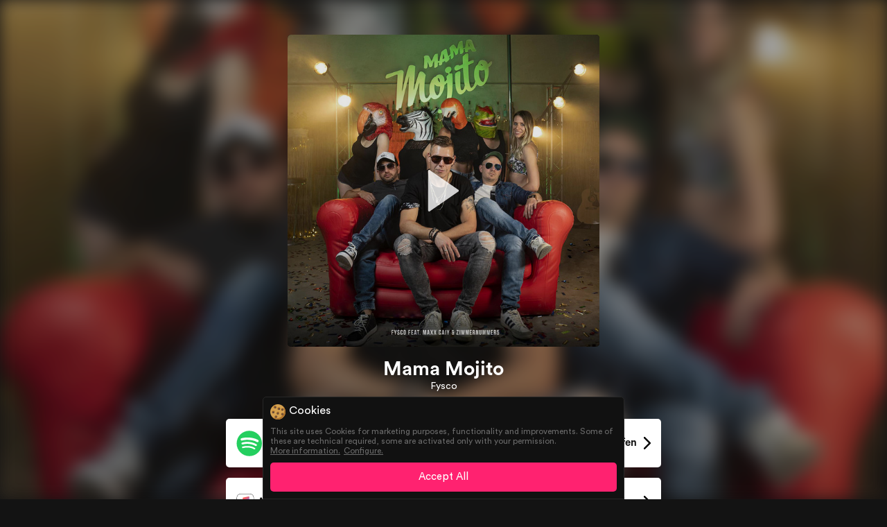

--- FILE ---
content_type: text/html; charset=utf-8
request_url: https://my.spread.link/mama-mojito
body_size: 4107
content:
<!DOCTYPE html><html><head><meta charset="utf-8"><meta name="viewport" content="width=device-width, initial-scale=1.0, maximum-scale=1.0, user-scalable=0"><link rel="apple-touch-icon" sizes="57x57" href="//cdn.spread.link/media/favicon/apple-icon-57x57.png"><link rel="apple-touch-icon" sizes="60x60" href="//cdn.spread.link/media/favicon/apple-icon-60x60.png"><link rel="apple-touch-icon" sizes="72x72" href="//cdn.spread.link/media/favicon/apple-icon-72x72.png"><link rel="apple-touch-icon" sizes="76x76" href="//cdn.spread.link/media/favicon/apple-icon-76x76.png"><link rel="apple-touch-icon" sizes="114x114" href="//cdn.spread.link/media/favicon/apple-icon-114x114.png"><link rel="apple-touch-icon" sizes="120x120" href="//cdn.spread.link/media/favicon/apple-icon-120x120.png"><link rel="apple-touch-icon" sizes="144x144" href="//cdn.spread.link/media/favicon/apple-icon-144x144.png"><link rel="apple-touch-icon" sizes="152x152" href="//cdn.spread.link/media/favicon/apple-icon-152x152.png"><link rel="apple-touch-icon" sizes="180x180" href="//cdn.spread.link/media/favicon/apple-icon-180x180.png"><link rel="icon" type="image/png" sizes="192x192" href="//cdn.spread.link/android-icon-192x192.png"><link rel="icon" type="image/png" sizes="32x32" href="//cdn.spread.link/media/favicon/favicon-32x32.png"><link rel="icon" type="image/png" sizes="96x96" href="//cdn.spread.link/media/favicon/favicon-96x96.png"><link rel="icon" type="image/png" sizes="16x16" href="//cdn.spread.link/media/favicon/favicon-16x16.png"><link rel="manifest" href="//cdn.spread.link/media/favicon/manifest.json"><meta name="msapplication-TileColor" content="#ffffff"><meta name="msapplication-TileImage" content="//cdn.spread.link/media/favicon/ms-icon-144x144.png"><meta name="theme-color" content="#ff2270"><meta name="og:description" content="Listen to the single Mama Mojito of Fysco. Click here to get to your streaming plattform."><meta name="title" content="Mama Mojito - Fysco | Listen now! | spread"><title>Mama Mojito - Fysco | Listen now!</title><meta name="description" content="Listen to the single Mama Mojito of Fysco. Click here to get to your streaming plattform."><meta name="image" content="https://i.scdn.co/image/ab67616d0000b27333d49ae489c136bd4afecac8"><meta itemprop="name" content="Mama Mojito - Fysco | Listen now!"><meta itemprop="description" content="Listen to the single Mama Mojito of Fysco. Click here to get to your streaming plattform."><meta itemprop="image" content="https://i.scdn.co/image/ab67616d0000b27333d49ae489c136bd4afecac8"><meta name="og:title" content="Mama Mojito - Fysco | Listen now!"><meta name="og:description" content="Listen to the single Mama Mojito of Fysco. Click here to get to your streaming plattform."><meta name="og:image" content="https://i.scdn.co/image/ab67616d0000b27333d49ae489c136bd4afecac8"><meta name="og:site_name" content="SPREAD"><meta name="og:locale" content="en"><meta name="og:type" content="website"><meta property="og:url" content="https://my.spread.link/mama-mojito"><meta property="og:image" content="https://i.scdn.co/image/ab67616d0000b27333d49ae489c136bd4afecac8"><meta name="keywords" content="Fysco, Mama Mojito, spread, free, kostenlos, streaming, jetzt, streamen, abspielen, erhältlich, buchen, kaufen, itunes, spotify, deezer, tidal, amazon, soundcloud, youtube"><link rel="stylesheet" href="//cdn.spread.link/css/bx.min.css?v=v342"><link rel="stylesheet" href="https://cdnjs.cloudflare.com/ajax/libs/animate.css/4.0.0/animate.min.css"><link rel="stylesheet" href="//cdn.spread.link/css/standard.min.css"><script src="https://cdn.jsdelivr.net/npm/js-cookie@2/src/js.cookie.min.js"></script><script>function isCookieAllowed(key) {
    return Cookies.get(key) == "true" || Cookies.get("acceptAllCookies") == "true";
}

if (isCookieAllowed("cookie_google_analytics")) {
    <!-- Google Tag Manager -->
    (function(w,d,s,l,i){w[l]=w[l]||[];w[l].push({'gtm.start':
    new Date().getTime(),event:'gtm.js'});var f=d.getElementsByTagName(s)[0],
    j=d.createElement(s),dl=l!='dataLayer'?'&l='+l:'';j.async=true;j.src=
    'https://www.googletagmanager.com/gtm.js?id='+i+dl;f.parentNode.insertBefore(j,f);
    })(window,document,'script','dataLayer','GTM-W8S9WTL');
    <!-- End Google Tag Manager -->
}

if (isCookieAllowed("cookie_facebook")) {
    !function(f,b,e,v,n,t,s)
    {if(f.fbq)return;n=f.fbq=function(){n.callMethod?
    n.callMethod.apply(n,arguments):n.queue.push(arguments)};
    if(!f._fbq)f._fbq=n;n.push=n;n.loaded=!0;n.version='2.0';
    n.queue=[];t=b.createElement(e);t.async=!0;
    t.src=v;s=b.getElementsByTagName(e)[0];
    s.parentNode.insertBefore(t,s)}(window, document,'script',
    'https://connect.facebook.net/en_US/fbevents.js');
    fbq('init', '630615024056804');
    fbq('track', 'PageView');
    
    fbq('track', 'ViewContent', {
        content_type: 'page',
        content_ids: "Mama Mojito - Fysco | Listen now!",
    });
}
</script></head><body class="mama-mojito-fysco-listen-now- single-landingpage standard" bx-env="production"><div class="bx-overlay"></div><div class="bx-activity-container bx-activity"><div class="bx-background-pusher"></div><div class="bx-icon"></div></div><div class="bx-sharing-overlay"><div class="bx-close"></div><div class="flex-container"><h2>Share it!</h2><div class="bx-sharing-items"><div class="bx-sharing-item" data-share-service="facebook"><div class="bx-icon facebook"></div><div class="bx-name">Facebook</div></div><div class="bx-sharing-item" data-share-service="whatsapp"><div class="bx-icon whatsapp"></div><div class="bx-name">WhatsApp</div></div><div class="bx-sharing-item" data-share-service="twitter"><div class="bx-icon twitter"></div><div class="bx-name">Twitter</div></div><div class="bx-sharing-item" data-share-service="email"><div class="bx-icon email"></div><div class="bx-name">E-Mail</div></div></div><div class="bx-copy-url">COPY URL</div></div></div><div class="bx-artworkheader-container"><div class="bx-cover-player" bx-preview-url-data="https://p.scdn.co/mp3-preview/c59288610d7585139121ff67216ed2b82cf74f60?cid=8bf3d4aad9d7441fbe158135f41ddda5"><audio class="bx-preview-audio" title="Mama Mojito - Fysco"><source src="https://p.scdn.co/mp3-preview/c59288610d7585139121ff67216ed2b82cf74f60?cid=8bf3d4aad9d7441fbe158135f41ddda5" type="audio/mp3"></audio><div class="bx-cover-image" style="background-image:url(https://i.scdn.co/image/ab67616d0000b27333d49ae489c136bd4afecac8)"></div><div class="bx-play-button"></div><div class="bx-played-length"></div></div><div class="bx-anchor" id="services"></div><div class="bx-sticky"><div class="sticky-background" style="background-image:url(https://i.scdn.co/image/ab67616d0000b27333d49ae489c136bd4afecac8)"></div><h1>Mama Mojito</h1><h2>Fysco</h2></div></div><div class="bx-background-image" style="background-image:url(https://i.scdn.co/image/ab67616d0000b27333d49ae489c136bd4afecac8)"></div><div class="bx-inner"><div class="bx-links-container" bx-link-id="UYGBXPaZUmNr4JDdwBhf"><a class="bx-link-container link" href="https://open.spotify.com/track/7bV6FbhkjF92TD3vc1tkhi" bx-service-id="ybA0GTEEKfPwchi8ijbn" bx-link-id="jf4OuM1WJkVPfVJwY8n1" target="_blank" onclick="spreadTrack(&quot;engagement&quot;, &quot;UYGBXPaZUmNr4JDdwBhf&quot;, {serviceId:&quot;ybA0GTEEKfPwchi8ijbn&quot;, artistId:&quot;m4TOvoBypfH8hjJpPBvY&quot;}); fbq(&quot;trackCustom&quot;, &quot;Engagement&quot;, {linkId: &quot;UYGBXPaZUmNr4JDdwBhf&quot;});"><div class="bx-service-logo" style="background-image:url(//cdn.spread.link/media/services/spotify.svg)"></div><div class="bx-service-link"><div class="bx-text">Abspielen</div><div class="bx-icon"></div></div></a><a class="bx-link-container link" href="https://music.apple.com/de/album/mama-mojito-feat-maxx-caiy-zimmernummer5/1518905531?i=1518905536&amp;uo=4&amp;app=itunes" bx-service-id="Ptf7aepRQo3S1fNhejaC" bx-link-id="ePhBkpt0mRt8pflBfaQO" target="_blank" onclick="spreadTrack(&quot;engagement&quot;, &quot;UYGBXPaZUmNr4JDdwBhf&quot;, {serviceId:&quot;Ptf7aepRQo3S1fNhejaC&quot;, artistId:&quot;m4TOvoBypfH8hjJpPBvY&quot;}); fbq(&quot;trackCustom&quot;, &quot;Engagement&quot;, {linkId: &quot;UYGBXPaZUmNr4JDdwBhf&quot;});"><div class="bx-service-logo" style="background-image:url(//cdn.spread.link/media/services/itunes.svg)"></div><div class="bx-service-link"><div class="bx-text">Kaufen</div><div class="bx-icon"></div></div></a><a class="bx-link-container link" href="https://music.apple.com/de/album/mama-mojito-feat-maxx-caiy-zimmernummer5/1518905531?i=1518905536&amp;uo=4" bx-service-id="e9QH6d5CmrWKaKQTw7wL" bx-link-id="3gZ8UpenTowHouSbnc5A" target="_blank" onclick="spreadTrack(&quot;engagement&quot;, &quot;UYGBXPaZUmNr4JDdwBhf&quot;, {serviceId:&quot;e9QH6d5CmrWKaKQTw7wL&quot;, artistId:&quot;m4TOvoBypfH8hjJpPBvY&quot;}); fbq(&quot;trackCustom&quot;, &quot;Engagement&quot;, {linkId: &quot;UYGBXPaZUmNr4JDdwBhf&quot;});"><div class="bx-service-logo" style="background-image:url(//cdn.spread.link/media/services/applemusic.svg)"></div><div class="bx-service-link"><div class="bx-text">Abspielen</div><div class="bx-icon"></div></div></a><a class="bx-link-container link" href="https://www.deezer.com/album/155146512" bx-service-id="BsOhF5pFv5SM7RJLD33a" bx-link-id="Wnq4NWGdnO4GV51y7Qmf" target="_blank" onclick="spreadTrack(&quot;engagement&quot;, &quot;UYGBXPaZUmNr4JDdwBhf&quot;, {serviceId:&quot;BsOhF5pFv5SM7RJLD33a&quot;, artistId:&quot;m4TOvoBypfH8hjJpPBvY&quot;}); fbq(&quot;trackCustom&quot;, &quot;Engagement&quot;, {linkId: &quot;UYGBXPaZUmNr4JDdwBhf&quot;});"><div class="bx-service-logo" style="background-image:url(//cdn.spread.link/media/services/deezer.svg)"></div><div class="bx-service-link"><div class="bx-text">Abspielen</div><div class="bx-icon"></div></div></a><a class="bx-link-container link" href="http://music.youtube.com/watch?v=2Isj_cYvehg" bx-service-id="7Ln40SY5ugpqpDo9Mo6M" bx-link-id="dNsSoy7oWcAFFgiMRO3c" target="_blank" onclick="spreadTrack(&quot;engagement&quot;, &quot;UYGBXPaZUmNr4JDdwBhf&quot;, {serviceId:&quot;7Ln40SY5ugpqpDo9Mo6M&quot;, artistId:&quot;m4TOvoBypfH8hjJpPBvY&quot;}); fbq(&quot;trackCustom&quot;, &quot;Engagement&quot;, {linkId: &quot;UYGBXPaZUmNr4JDdwBhf&quot;});"><div class="bx-service-logo" style="background-image:url(//cdn.spread.link/media/services/youtubemusic.svg)"></div><div class="bx-service-link"><div class="bx-text">Abspielen</div><div class="bx-icon"></div></div></a><a class="bx-link-container link" href="" bx-service-id="UnAQR3QWSbRrJU4iI1nb" bx-link-id="owcoTjwjIiSBUpBhJmXn" target="_blank" onclick="spreadTrack(&quot;engagement&quot;, &quot;UYGBXPaZUmNr4JDdwBhf&quot;, {serviceId:&quot;UnAQR3QWSbRrJU4iI1nb&quot;, artistId:&quot;m4TOvoBypfH8hjJpPBvY&quot;}); fbq(&quot;trackCustom&quot;, &quot;Engagement&quot;, {linkId: &quot;UYGBXPaZUmNr4JDdwBhf&quot;});"><div class="bx-service-logo" style="background-image:url(//cdn.spread.link/media/services/googleplay.svg)"></div><div class="bx-service-link"><div class="bx-text">Kaufen</div><div class="bx-icon"></div></div></a></div><div class="bx-youtube-container"><iframe class="bx-youtube-video" width="480" height="360" src="https://www.youtube-nocookie.com/embed/oCyqndWM_MY?enablejsapi=1&amp;origin=https://spread.link" frameborder="0" allow="accelerometer; autoplay; encrypted-media; gyroscope; picture-in-picture" allowfullscreen></iframe></div><div class="bx-artist-container"><div class="bx-artist-section-container"><div class="bx-artist-information"><h2>MORE OF</h2><h1>Fysco</h1></div><a class="bx-overview-button" href="https://spread.link/artist/m4TOvoBypfH8hjJpPBvY">GO TO OVERVIEW</a></div></div></div><div class="bx-alert-container"><div class="bx-header-container"><div class="bx-title"></div><div class="bx-close"></div></div><div class="bx-content-container"><div class="bx-description"></div></div><div class="bx-footer-container"><button class="cancel">Cancel</button><button class="confirm">Okay</button></div></div><div class="bx-cookie-wrapper clearfix"><div class="bx-cookie-container"><div class="bx-cookie-title"><div class="bx-cookie-icon"></div><div class="bx-title-text">Cookies</div></div><div class="bx-text"><p>This site uses Cookies for marketing purposes, functionality and improvements. Some of these are technical required, some are activated only with your permission.</p><a target="_blank" href="/privacy">More information.</a><div class="bx-configure-cookies">Configure.</div></div><div class="bx-cookies-configure-container"><p>Allow specific Cookies</p><div class="bx-checkbox"><label><input type="checkbox" checked data-cookie-key="" onclick="return false;">Technical required</label></div><div class="bx-checkbox"><label><input type="checkbox" data-cookie-key="cookie_facebook">Facebook</label></div><div class="bx-checkbox"><label><input type="checkbox" data-cookie-key="cookie_google_analytics">Google Analytics</label></div></div><span class="bx-setter-button">Accept All</span></div></div><div class="bx-landingpage-footer"><a class="bx-logo" href="/" target="_blank"></a></div><div class="bx-sharing-button"><span>Share</span></div><script type="text/javascript">var _merchantSettings=_merchantSettings || [];_merchantSettings.push(['AT', '1001lRi7']);(function(){var autolink=document.createElement('script');autolink.type='text/javascript';autolink.async=true; autolink.src= ('https:' == document.location.protocol) ? 'https://autolinkmaker.itunes.apple.com/js/itunes_autolinkmaker.js' : 'http://autolinkmaker.itunes.apple.com/js/itunes_autolinkmaker.js';var s=document.getElementsByTagName('script')[0];s.parentNode.insertBefore(autolink, s);})();
</script><script src="https://js-cdn.music.apple.com/musickit/v1/musickit.js"></script><script src="https://code.jquery.com/jquery-3.3.1.min.js" integrity="sha256-FgpCb/KJQlLNfOu91ta32o/NMZxltwRo8QtmkMRdAu8=" crossorigin="anonymous"></script><script src="https://www.gstatic.com/firebasejs/9.9.2/firebase-app-compat.js"></script><script src="https://www.gstatic.com/firebasejs/9.9.2/firebase-firestore-compat.js"></script><script src="https://www.gstatic.com/firebasejs/9.9.2/firebase-auth-compat.js"></script><script src="//cdn.spread.link/js/jquery.inViewport.min.js"></script><script src="//cdnjs.cloudflare.com/ajax/libs/jquery-smoove/0.2.10/jquery.smoove.min.js"></script><script>var config = {
    apiKey: "AIzaSyBskaoIbSHYcSTsQR_xVg2Ww-Dl71_OzMY",
    authDomain: "spread-link.firebaseapp.com",
    databaseURL: "https://spread-link.firebaseio.com",
    projectId: "spread-link",
    storageBucket: "spread-link.appspot.com",
    messagingSenderId: "691512670846"
};
const firebaseApp = firebase.initializeApp(config);
const db = firebaseApp.firestore();
const auth = firebaseApp.auth();</script><script src="//cdn.spread.link/js/spread.min.js?v=v342"> </script><script type="text/javascript">spreadTrack("visit", "UYGBXPaZUmNr4JDdwBhf", {artistId: "m4TOvoBypfH8hjJpPBvY"});
initLandingPage();
initApplePresave("eyJhbGciOiJFUzI1NiIsInR5cCI6IkpXVCIsImtpZCI6IjczUDNaVlk2WTQifQ.eyJpYXQiOjE3NjkwMjc4OTMsImV4cCI6MTc4NDU3OTg5MywiaXNzIjoiR1Y3ODI5MkhaOCJ9.1u2nfqUC8SFWhfBmzYunz-lug5oDUVuxJB-7ox9i37J8wDrjnRaof8HemqRrjdq_Hhx667-9Pj7bu66pX79ZXw");</script><script async src="https://www.googletagmanager.com/gtag/js?id=UA-134118713-1"></script><script>window.dataLayer = window.dataLayer || [];
function gtag(){dataLayer.push(arguments);}
gtag('js', new Date());
gtag('config', 'UA-134118713-1', {'anonymize_ip': true});</script></body></html>

--- FILE ---
content_type: text/html; charset=utf-8
request_url: https://www.youtube-nocookie.com/embed/oCyqndWM_MY?enablejsapi=1&origin=https://spread.link
body_size: 47050
content:
<!DOCTYPE html><html lang="en" dir="ltr" data-cast-api-enabled="true"><head><meta name="viewport" content="width=device-width, initial-scale=1"><script nonce="rJRvDlENHkegpap_Yf3FkA">if ('undefined' == typeof Symbol || 'undefined' == typeof Symbol.iterator) {delete Array.prototype.entries;}</script><style name="www-roboto" nonce="F-jMkFi_Zof-a-FkkHfXcQ">@font-face{font-family:'Roboto';font-style:normal;font-weight:400;font-stretch:100%;src:url(//fonts.gstatic.com/s/roboto/v48/KFO7CnqEu92Fr1ME7kSn66aGLdTylUAMa3GUBHMdazTgWw.woff2)format('woff2');unicode-range:U+0460-052F,U+1C80-1C8A,U+20B4,U+2DE0-2DFF,U+A640-A69F,U+FE2E-FE2F;}@font-face{font-family:'Roboto';font-style:normal;font-weight:400;font-stretch:100%;src:url(//fonts.gstatic.com/s/roboto/v48/KFO7CnqEu92Fr1ME7kSn66aGLdTylUAMa3iUBHMdazTgWw.woff2)format('woff2');unicode-range:U+0301,U+0400-045F,U+0490-0491,U+04B0-04B1,U+2116;}@font-face{font-family:'Roboto';font-style:normal;font-weight:400;font-stretch:100%;src:url(//fonts.gstatic.com/s/roboto/v48/KFO7CnqEu92Fr1ME7kSn66aGLdTylUAMa3CUBHMdazTgWw.woff2)format('woff2');unicode-range:U+1F00-1FFF;}@font-face{font-family:'Roboto';font-style:normal;font-weight:400;font-stretch:100%;src:url(//fonts.gstatic.com/s/roboto/v48/KFO7CnqEu92Fr1ME7kSn66aGLdTylUAMa3-UBHMdazTgWw.woff2)format('woff2');unicode-range:U+0370-0377,U+037A-037F,U+0384-038A,U+038C,U+038E-03A1,U+03A3-03FF;}@font-face{font-family:'Roboto';font-style:normal;font-weight:400;font-stretch:100%;src:url(//fonts.gstatic.com/s/roboto/v48/KFO7CnqEu92Fr1ME7kSn66aGLdTylUAMawCUBHMdazTgWw.woff2)format('woff2');unicode-range:U+0302-0303,U+0305,U+0307-0308,U+0310,U+0312,U+0315,U+031A,U+0326-0327,U+032C,U+032F-0330,U+0332-0333,U+0338,U+033A,U+0346,U+034D,U+0391-03A1,U+03A3-03A9,U+03B1-03C9,U+03D1,U+03D5-03D6,U+03F0-03F1,U+03F4-03F5,U+2016-2017,U+2034-2038,U+203C,U+2040,U+2043,U+2047,U+2050,U+2057,U+205F,U+2070-2071,U+2074-208E,U+2090-209C,U+20D0-20DC,U+20E1,U+20E5-20EF,U+2100-2112,U+2114-2115,U+2117-2121,U+2123-214F,U+2190,U+2192,U+2194-21AE,U+21B0-21E5,U+21F1-21F2,U+21F4-2211,U+2213-2214,U+2216-22FF,U+2308-230B,U+2310,U+2319,U+231C-2321,U+2336-237A,U+237C,U+2395,U+239B-23B7,U+23D0,U+23DC-23E1,U+2474-2475,U+25AF,U+25B3,U+25B7,U+25BD,U+25C1,U+25CA,U+25CC,U+25FB,U+266D-266F,U+27C0-27FF,U+2900-2AFF,U+2B0E-2B11,U+2B30-2B4C,U+2BFE,U+3030,U+FF5B,U+FF5D,U+1D400-1D7FF,U+1EE00-1EEFF;}@font-face{font-family:'Roboto';font-style:normal;font-weight:400;font-stretch:100%;src:url(//fonts.gstatic.com/s/roboto/v48/KFO7CnqEu92Fr1ME7kSn66aGLdTylUAMaxKUBHMdazTgWw.woff2)format('woff2');unicode-range:U+0001-000C,U+000E-001F,U+007F-009F,U+20DD-20E0,U+20E2-20E4,U+2150-218F,U+2190,U+2192,U+2194-2199,U+21AF,U+21E6-21F0,U+21F3,U+2218-2219,U+2299,U+22C4-22C6,U+2300-243F,U+2440-244A,U+2460-24FF,U+25A0-27BF,U+2800-28FF,U+2921-2922,U+2981,U+29BF,U+29EB,U+2B00-2BFF,U+4DC0-4DFF,U+FFF9-FFFB,U+10140-1018E,U+10190-1019C,U+101A0,U+101D0-101FD,U+102E0-102FB,U+10E60-10E7E,U+1D2C0-1D2D3,U+1D2E0-1D37F,U+1F000-1F0FF,U+1F100-1F1AD,U+1F1E6-1F1FF,U+1F30D-1F30F,U+1F315,U+1F31C,U+1F31E,U+1F320-1F32C,U+1F336,U+1F378,U+1F37D,U+1F382,U+1F393-1F39F,U+1F3A7-1F3A8,U+1F3AC-1F3AF,U+1F3C2,U+1F3C4-1F3C6,U+1F3CA-1F3CE,U+1F3D4-1F3E0,U+1F3ED,U+1F3F1-1F3F3,U+1F3F5-1F3F7,U+1F408,U+1F415,U+1F41F,U+1F426,U+1F43F,U+1F441-1F442,U+1F444,U+1F446-1F449,U+1F44C-1F44E,U+1F453,U+1F46A,U+1F47D,U+1F4A3,U+1F4B0,U+1F4B3,U+1F4B9,U+1F4BB,U+1F4BF,U+1F4C8-1F4CB,U+1F4D6,U+1F4DA,U+1F4DF,U+1F4E3-1F4E6,U+1F4EA-1F4ED,U+1F4F7,U+1F4F9-1F4FB,U+1F4FD-1F4FE,U+1F503,U+1F507-1F50B,U+1F50D,U+1F512-1F513,U+1F53E-1F54A,U+1F54F-1F5FA,U+1F610,U+1F650-1F67F,U+1F687,U+1F68D,U+1F691,U+1F694,U+1F698,U+1F6AD,U+1F6B2,U+1F6B9-1F6BA,U+1F6BC,U+1F6C6-1F6CF,U+1F6D3-1F6D7,U+1F6E0-1F6EA,U+1F6F0-1F6F3,U+1F6F7-1F6FC,U+1F700-1F7FF,U+1F800-1F80B,U+1F810-1F847,U+1F850-1F859,U+1F860-1F887,U+1F890-1F8AD,U+1F8B0-1F8BB,U+1F8C0-1F8C1,U+1F900-1F90B,U+1F93B,U+1F946,U+1F984,U+1F996,U+1F9E9,U+1FA00-1FA6F,U+1FA70-1FA7C,U+1FA80-1FA89,U+1FA8F-1FAC6,U+1FACE-1FADC,U+1FADF-1FAE9,U+1FAF0-1FAF8,U+1FB00-1FBFF;}@font-face{font-family:'Roboto';font-style:normal;font-weight:400;font-stretch:100%;src:url(//fonts.gstatic.com/s/roboto/v48/KFO7CnqEu92Fr1ME7kSn66aGLdTylUAMa3OUBHMdazTgWw.woff2)format('woff2');unicode-range:U+0102-0103,U+0110-0111,U+0128-0129,U+0168-0169,U+01A0-01A1,U+01AF-01B0,U+0300-0301,U+0303-0304,U+0308-0309,U+0323,U+0329,U+1EA0-1EF9,U+20AB;}@font-face{font-family:'Roboto';font-style:normal;font-weight:400;font-stretch:100%;src:url(//fonts.gstatic.com/s/roboto/v48/KFO7CnqEu92Fr1ME7kSn66aGLdTylUAMa3KUBHMdazTgWw.woff2)format('woff2');unicode-range:U+0100-02BA,U+02BD-02C5,U+02C7-02CC,U+02CE-02D7,U+02DD-02FF,U+0304,U+0308,U+0329,U+1D00-1DBF,U+1E00-1E9F,U+1EF2-1EFF,U+2020,U+20A0-20AB,U+20AD-20C0,U+2113,U+2C60-2C7F,U+A720-A7FF;}@font-face{font-family:'Roboto';font-style:normal;font-weight:400;font-stretch:100%;src:url(//fonts.gstatic.com/s/roboto/v48/KFO7CnqEu92Fr1ME7kSn66aGLdTylUAMa3yUBHMdazQ.woff2)format('woff2');unicode-range:U+0000-00FF,U+0131,U+0152-0153,U+02BB-02BC,U+02C6,U+02DA,U+02DC,U+0304,U+0308,U+0329,U+2000-206F,U+20AC,U+2122,U+2191,U+2193,U+2212,U+2215,U+FEFF,U+FFFD;}@font-face{font-family:'Roboto';font-style:normal;font-weight:500;font-stretch:100%;src:url(//fonts.gstatic.com/s/roboto/v48/KFO7CnqEu92Fr1ME7kSn66aGLdTylUAMa3GUBHMdazTgWw.woff2)format('woff2');unicode-range:U+0460-052F,U+1C80-1C8A,U+20B4,U+2DE0-2DFF,U+A640-A69F,U+FE2E-FE2F;}@font-face{font-family:'Roboto';font-style:normal;font-weight:500;font-stretch:100%;src:url(//fonts.gstatic.com/s/roboto/v48/KFO7CnqEu92Fr1ME7kSn66aGLdTylUAMa3iUBHMdazTgWw.woff2)format('woff2');unicode-range:U+0301,U+0400-045F,U+0490-0491,U+04B0-04B1,U+2116;}@font-face{font-family:'Roboto';font-style:normal;font-weight:500;font-stretch:100%;src:url(//fonts.gstatic.com/s/roboto/v48/KFO7CnqEu92Fr1ME7kSn66aGLdTylUAMa3CUBHMdazTgWw.woff2)format('woff2');unicode-range:U+1F00-1FFF;}@font-face{font-family:'Roboto';font-style:normal;font-weight:500;font-stretch:100%;src:url(//fonts.gstatic.com/s/roboto/v48/KFO7CnqEu92Fr1ME7kSn66aGLdTylUAMa3-UBHMdazTgWw.woff2)format('woff2');unicode-range:U+0370-0377,U+037A-037F,U+0384-038A,U+038C,U+038E-03A1,U+03A3-03FF;}@font-face{font-family:'Roboto';font-style:normal;font-weight:500;font-stretch:100%;src:url(//fonts.gstatic.com/s/roboto/v48/KFO7CnqEu92Fr1ME7kSn66aGLdTylUAMawCUBHMdazTgWw.woff2)format('woff2');unicode-range:U+0302-0303,U+0305,U+0307-0308,U+0310,U+0312,U+0315,U+031A,U+0326-0327,U+032C,U+032F-0330,U+0332-0333,U+0338,U+033A,U+0346,U+034D,U+0391-03A1,U+03A3-03A9,U+03B1-03C9,U+03D1,U+03D5-03D6,U+03F0-03F1,U+03F4-03F5,U+2016-2017,U+2034-2038,U+203C,U+2040,U+2043,U+2047,U+2050,U+2057,U+205F,U+2070-2071,U+2074-208E,U+2090-209C,U+20D0-20DC,U+20E1,U+20E5-20EF,U+2100-2112,U+2114-2115,U+2117-2121,U+2123-214F,U+2190,U+2192,U+2194-21AE,U+21B0-21E5,U+21F1-21F2,U+21F4-2211,U+2213-2214,U+2216-22FF,U+2308-230B,U+2310,U+2319,U+231C-2321,U+2336-237A,U+237C,U+2395,U+239B-23B7,U+23D0,U+23DC-23E1,U+2474-2475,U+25AF,U+25B3,U+25B7,U+25BD,U+25C1,U+25CA,U+25CC,U+25FB,U+266D-266F,U+27C0-27FF,U+2900-2AFF,U+2B0E-2B11,U+2B30-2B4C,U+2BFE,U+3030,U+FF5B,U+FF5D,U+1D400-1D7FF,U+1EE00-1EEFF;}@font-face{font-family:'Roboto';font-style:normal;font-weight:500;font-stretch:100%;src:url(//fonts.gstatic.com/s/roboto/v48/KFO7CnqEu92Fr1ME7kSn66aGLdTylUAMaxKUBHMdazTgWw.woff2)format('woff2');unicode-range:U+0001-000C,U+000E-001F,U+007F-009F,U+20DD-20E0,U+20E2-20E4,U+2150-218F,U+2190,U+2192,U+2194-2199,U+21AF,U+21E6-21F0,U+21F3,U+2218-2219,U+2299,U+22C4-22C6,U+2300-243F,U+2440-244A,U+2460-24FF,U+25A0-27BF,U+2800-28FF,U+2921-2922,U+2981,U+29BF,U+29EB,U+2B00-2BFF,U+4DC0-4DFF,U+FFF9-FFFB,U+10140-1018E,U+10190-1019C,U+101A0,U+101D0-101FD,U+102E0-102FB,U+10E60-10E7E,U+1D2C0-1D2D3,U+1D2E0-1D37F,U+1F000-1F0FF,U+1F100-1F1AD,U+1F1E6-1F1FF,U+1F30D-1F30F,U+1F315,U+1F31C,U+1F31E,U+1F320-1F32C,U+1F336,U+1F378,U+1F37D,U+1F382,U+1F393-1F39F,U+1F3A7-1F3A8,U+1F3AC-1F3AF,U+1F3C2,U+1F3C4-1F3C6,U+1F3CA-1F3CE,U+1F3D4-1F3E0,U+1F3ED,U+1F3F1-1F3F3,U+1F3F5-1F3F7,U+1F408,U+1F415,U+1F41F,U+1F426,U+1F43F,U+1F441-1F442,U+1F444,U+1F446-1F449,U+1F44C-1F44E,U+1F453,U+1F46A,U+1F47D,U+1F4A3,U+1F4B0,U+1F4B3,U+1F4B9,U+1F4BB,U+1F4BF,U+1F4C8-1F4CB,U+1F4D6,U+1F4DA,U+1F4DF,U+1F4E3-1F4E6,U+1F4EA-1F4ED,U+1F4F7,U+1F4F9-1F4FB,U+1F4FD-1F4FE,U+1F503,U+1F507-1F50B,U+1F50D,U+1F512-1F513,U+1F53E-1F54A,U+1F54F-1F5FA,U+1F610,U+1F650-1F67F,U+1F687,U+1F68D,U+1F691,U+1F694,U+1F698,U+1F6AD,U+1F6B2,U+1F6B9-1F6BA,U+1F6BC,U+1F6C6-1F6CF,U+1F6D3-1F6D7,U+1F6E0-1F6EA,U+1F6F0-1F6F3,U+1F6F7-1F6FC,U+1F700-1F7FF,U+1F800-1F80B,U+1F810-1F847,U+1F850-1F859,U+1F860-1F887,U+1F890-1F8AD,U+1F8B0-1F8BB,U+1F8C0-1F8C1,U+1F900-1F90B,U+1F93B,U+1F946,U+1F984,U+1F996,U+1F9E9,U+1FA00-1FA6F,U+1FA70-1FA7C,U+1FA80-1FA89,U+1FA8F-1FAC6,U+1FACE-1FADC,U+1FADF-1FAE9,U+1FAF0-1FAF8,U+1FB00-1FBFF;}@font-face{font-family:'Roboto';font-style:normal;font-weight:500;font-stretch:100%;src:url(//fonts.gstatic.com/s/roboto/v48/KFO7CnqEu92Fr1ME7kSn66aGLdTylUAMa3OUBHMdazTgWw.woff2)format('woff2');unicode-range:U+0102-0103,U+0110-0111,U+0128-0129,U+0168-0169,U+01A0-01A1,U+01AF-01B0,U+0300-0301,U+0303-0304,U+0308-0309,U+0323,U+0329,U+1EA0-1EF9,U+20AB;}@font-face{font-family:'Roboto';font-style:normal;font-weight:500;font-stretch:100%;src:url(//fonts.gstatic.com/s/roboto/v48/KFO7CnqEu92Fr1ME7kSn66aGLdTylUAMa3KUBHMdazTgWw.woff2)format('woff2');unicode-range:U+0100-02BA,U+02BD-02C5,U+02C7-02CC,U+02CE-02D7,U+02DD-02FF,U+0304,U+0308,U+0329,U+1D00-1DBF,U+1E00-1E9F,U+1EF2-1EFF,U+2020,U+20A0-20AB,U+20AD-20C0,U+2113,U+2C60-2C7F,U+A720-A7FF;}@font-face{font-family:'Roboto';font-style:normal;font-weight:500;font-stretch:100%;src:url(//fonts.gstatic.com/s/roboto/v48/KFO7CnqEu92Fr1ME7kSn66aGLdTylUAMa3yUBHMdazQ.woff2)format('woff2');unicode-range:U+0000-00FF,U+0131,U+0152-0153,U+02BB-02BC,U+02C6,U+02DA,U+02DC,U+0304,U+0308,U+0329,U+2000-206F,U+20AC,U+2122,U+2191,U+2193,U+2212,U+2215,U+FEFF,U+FFFD;}</style><script name="www-roboto" nonce="rJRvDlENHkegpap_Yf3FkA">if (document.fonts && document.fonts.load) {document.fonts.load("400 10pt Roboto", "E"); document.fonts.load("500 10pt Roboto", "E");}</script><link rel="stylesheet" href="/s/player/b95b0e7a/www-player.css" name="www-player" nonce="F-jMkFi_Zof-a-FkkHfXcQ"><style nonce="F-jMkFi_Zof-a-FkkHfXcQ">html {overflow: hidden;}body {font: 12px Roboto, Arial, sans-serif; background-color: #000; color: #fff; height: 100%; width: 100%; overflow: hidden; position: absolute; margin: 0; padding: 0;}#player {width: 100%; height: 100%;}h1 {text-align: center; color: #fff;}h3 {margin-top: 6px; margin-bottom: 3px;}.player-unavailable {position: absolute; top: 0; left: 0; right: 0; bottom: 0; padding: 25px; font-size: 13px; background: url(/img/meh7.png) 50% 65% no-repeat;}.player-unavailable .message {text-align: left; margin: 0 -5px 15px; padding: 0 5px 14px; border-bottom: 1px solid #888; font-size: 19px; font-weight: normal;}.player-unavailable a {color: #167ac6; text-decoration: none;}</style><script nonce="rJRvDlENHkegpap_Yf3FkA">var ytcsi={gt:function(n){n=(n||"")+"data_";return ytcsi[n]||(ytcsi[n]={tick:{},info:{},gel:{preLoggedGelInfos:[]}})},now:window.performance&&window.performance.timing&&window.performance.now&&window.performance.timing.navigationStart?function(){return window.performance.timing.navigationStart+window.performance.now()}:function(){return(new Date).getTime()},tick:function(l,t,n){var ticks=ytcsi.gt(n).tick;var v=t||ytcsi.now();if(ticks[l]){ticks["_"+l]=ticks["_"+l]||[ticks[l]];ticks["_"+l].push(v)}ticks[l]=
v},info:function(k,v,n){ytcsi.gt(n).info[k]=v},infoGel:function(p,n){ytcsi.gt(n).gel.preLoggedGelInfos.push(p)},setStart:function(t,n){ytcsi.tick("_start",t,n)}};
(function(w,d){function isGecko(){if(!w.navigator)return false;try{if(w.navigator.userAgentData&&w.navigator.userAgentData.brands&&w.navigator.userAgentData.brands.length){var brands=w.navigator.userAgentData.brands;var i=0;for(;i<brands.length;i++)if(brands[i]&&brands[i].brand==="Firefox")return true;return false}}catch(e){setTimeout(function(){throw e;})}if(!w.navigator.userAgent)return false;var ua=w.navigator.userAgent;return ua.indexOf("Gecko")>0&&ua.toLowerCase().indexOf("webkit")<0&&ua.indexOf("Edge")<
0&&ua.indexOf("Trident")<0&&ua.indexOf("MSIE")<0}ytcsi.setStart(w.performance?w.performance.timing.responseStart:null);var isPrerender=(d.visibilityState||d.webkitVisibilityState)=="prerender";var vName=!d.visibilityState&&d.webkitVisibilityState?"webkitvisibilitychange":"visibilitychange";if(isPrerender){var startTick=function(){ytcsi.setStart();d.removeEventListener(vName,startTick)};d.addEventListener(vName,startTick,false)}if(d.addEventListener)d.addEventListener(vName,function(){ytcsi.tick("vc")},
false);if(isGecko()){var isHidden=(d.visibilityState||d.webkitVisibilityState)=="hidden";if(isHidden)ytcsi.tick("vc")}var slt=function(el,t){setTimeout(function(){var n=ytcsi.now();el.loadTime=n;if(el.slt)el.slt()},t)};w.__ytRIL=function(el){if(!el.getAttribute("data-thumb"))if(w.requestAnimationFrame)w.requestAnimationFrame(function(){slt(el,0)});else slt(el,16)}})(window,document);
</script><script nonce="rJRvDlENHkegpap_Yf3FkA">var ytcfg={d:function(){return window.yt&&yt.config_||ytcfg.data_||(ytcfg.data_={})},get:function(k,o){return k in ytcfg.d()?ytcfg.d()[k]:o},set:function(){var a=arguments;if(a.length>1)ytcfg.d()[a[0]]=a[1];else{var k;for(k in a[0])ytcfg.d()[k]=a[0][k]}}};
ytcfg.set({"CLIENT_CANARY_STATE":"none","DEVICE":"cbr\u003dChrome\u0026cbrand\u003dapple\u0026cbrver\u003d131.0.0.0\u0026ceng\u003dWebKit\u0026cengver\u003d537.36\u0026cos\u003dMacintosh\u0026cosver\u003d10_15_7\u0026cplatform\u003dDESKTOP","EVENT_ID":"NzlxabrtNoH7_bkPhbq60Qs","EXPERIMENT_FLAGS":{"ab_det_apb_b":true,"ab_det_apm":true,"ab_det_el_h":true,"ab_det_em_inj":true,"ab_fk_sk_cl":true,"ab_l_sig_st":true,"ab_l_sig_st_e":true,"action_companion_center_align_description":true,"allow_skip_networkless":true,"always_send_and_write":true,"att_web_record_metrics":true,"attmusi":true,"c3_enable_button_impression_logging":true,"c3_watch_page_component":true,"cancel_pending_navs":true,"clean_up_manual_attribution_header":true,"config_age_report_killswitch":true,"cow_optimize_idom_compat":true,"csi_config_handling_infra":true,"csi_on_gel":true,"delhi_mweb_colorful_sd":true,"delhi_mweb_colorful_sd_v2":true,"deprecate_csi_has_info":true,"deprecate_pair_servlet_enabled":true,"desktop_sparkles_light_cta_button":true,"disable_cached_masthead_data":true,"disable_child_node_auto_formatted_strings":true,"disable_log_to_visitor_layer":true,"disable_pacf_logging_for_memory_limited_tv":true,"embeds_enable_eid_enforcement_for_youtube":true,"embeds_enable_info_panel_dismissal":true,"embeds_enable_pfp_always_unbranded":true,"embeds_muted_autoplay_sound_fix":true,"embeds_serve_es6_client":true,"embeds_web_nwl_disable_nocookie":true,"embeds_web_updated_shorts_definition_fix":true,"enable_active_view_display_ad_renderer_web_home":true,"enable_ad_disclosure_banner_a11y_fix":true,"enable_chips_shelf_view_model_fully_reactive":true,"enable_client_creator_goal_ticker_bar_revamp":true,"enable_client_only_wiz_direct_reactions":true,"enable_client_sli_logging":true,"enable_client_streamz_web":true,"enable_client_ve_spec":true,"enable_cloud_save_error_popup_after_retry":true,"enable_dai_sdf_h5_preroll":true,"enable_datasync_id_header_in_web_vss_pings":true,"enable_default_mono_cta_migration_web_client":true,"enable_docked_chat_messages":true,"enable_entity_store_from_dependency_injection":true,"enable_inline_muted_playback_on_web_search":true,"enable_inline_muted_playback_on_web_search_for_vdc":true,"enable_inline_muted_playback_on_web_search_for_vdcb":true,"enable_is_extended_monitoring":true,"enable_is_mini_app_page_active_bugfix":true,"enable_logging_first_user_action_after_game_ready":true,"enable_ltc_param_fetch_from_innertube":true,"enable_masthead_mweb_padding_fix":true,"enable_menu_renderer_button_in_mweb_hclr":true,"enable_mini_app_command_handler_mweb_fix":true,"enable_mini_guide_downloads_item":true,"enable_mixed_direction_formatted_strings":true,"enable_mweb_livestream_ui_update":true,"enable_mweb_new_caption_language_picker":true,"enable_names_handles_account_switcher":true,"enable_network_request_logging_on_game_events":true,"enable_new_paid_product_placement":true,"enable_open_in_new_tab_icon_for_short_dr_for_desktop_search":true,"enable_open_yt_content":true,"enable_origin_query_parameter_bugfix":true,"enable_pause_ads_on_ytv_html5":true,"enable_payments_purchase_manager":true,"enable_pdp_icon_prefetch":true,"enable_pl_r_si_fa":true,"enable_place_pivot_url":true,"enable_playable_a11y_label_with_badge_text":true,"enable_pv_screen_modern_text":true,"enable_removing_navbar_title_on_hashtag_page_mweb":true,"enable_rta_manager":true,"enable_sdf_companion_h5":true,"enable_sdf_dai_h5_midroll":true,"enable_sdf_h5_endemic_mid_post_roll":true,"enable_sdf_on_h5_unplugged_vod_midroll":true,"enable_sdf_shorts_player_bytes_h5":true,"enable_sending_unwrapped_game_audio_as_serialized_metadata":true,"enable_sfv_effect_pivot_url":true,"enable_shorts_new_carousel":true,"enable_skip_ad_guidance_prompt":true,"enable_skippable_ads_for_unplugged_ad_pod":true,"enable_smearing_expansion_dai":true,"enable_third_party_info":true,"enable_time_out_messages":true,"enable_timeline_view_modern_transcript_fe":true,"enable_video_display_compact_button_group_for_desktop_search":true,"enable_web_home_top_landscape_image_layout_level_click":true,"enable_web_tiered_gel":true,"enable_window_constrained_buy_flow_dialog":true,"enable_wiz_queue_effect_and_on_init_initial_runs":true,"enable_ypc_spinners":true,"enable_yt_ata_iframe_authuser":true,"export_networkless_options":true,"export_player_version_to_ytconfig":true,"fill_single_video_with_notify_to_lasr":true,"fix_ad_miniplayer_controls_rendering":true,"fix_ads_tracking_for_swf_config_deprecation_mweb":true,"h5_companion_enable_adcpn_macro_substitution_for_click_pings":true,"h5_inplayer_enable_adcpn_macro_substitution_for_click_pings":true,"h5_reset_cache_and_filter_before_update_masthead":true,"hide_channel_creation_title_for_mweb":true,"high_ccv_client_side_caching_h5":true,"html5_log_trigger_events_with_debug_data":true,"html5_ssdai_enable_media_end_cue_range":true,"il_attach_cache_limit":true,"il_use_view_model_logging_context":true,"is_browser_support_for_webcam_streaming":true,"json_condensed_response":true,"kev_adb_pg":true,"kevlar_gel_error_routing":true,"kevlar_watch_cinematics":true,"live_chat_enable_controller_extraction":true,"live_chat_enable_rta_manager":true,"live_chat_increased_min_height":true,"log_click_with_layer_from_element_in_command_handler":true,"log_errors_through_nwl_on_retry":true,"mdx_enable_privacy_disclosure_ui":true,"mdx_load_cast_api_bootstrap_script":true,"medium_progress_bar_modification":true,"migrate_remaining_web_ad_badges_to_innertube":true,"mobile_account_menu_refresh":true,"mweb_account_linking_noapp":true,"mweb_after_render_to_scheduler":true,"mweb_allow_modern_search_suggest_behavior":true,"mweb_animated_actions":true,"mweb_app_upsell_button_direct_to_app":true,"mweb_big_progress_bar":true,"mweb_c3_disable_carve_out":true,"mweb_c3_disable_carve_out_keep_external_links":true,"mweb_c3_enable_adaptive_signals":true,"mweb_c3_endscreen":true,"mweb_c3_endscreen_v2":true,"mweb_c3_library_page_enable_recent_shelf":true,"mweb_c3_remove_web_navigation_endpoint_data":true,"mweb_c3_use_canonical_from_player_response":true,"mweb_cinematic_watch":true,"mweb_command_handler":true,"mweb_delay_watch_initial_data":true,"mweb_disable_searchbar_scroll":true,"mweb_enable_fine_scrubbing_for_recs":true,"mweb_enable_keto_batch_player_fullscreen":true,"mweb_enable_keto_batch_player_progress_bar":true,"mweb_enable_keto_batch_player_tooltips":true,"mweb_enable_lockup_view_model_for_ucp":true,"mweb_enable_more_drawer":true,"mweb_enable_optional_fullscreen_landscape_locking":true,"mweb_enable_overlay_touch_manager":true,"mweb_enable_premium_carve_out_fix":true,"mweb_enable_refresh_detection":true,"mweb_enable_search_imp":true,"mweb_enable_sequence_signal":true,"mweb_enable_shorts_pivot_button":true,"mweb_enable_shorts_video_preload":true,"mweb_enable_skippables_on_jio_phone":true,"mweb_enable_storyboards":true,"mweb_enable_two_line_title_on_shorts":true,"mweb_enable_varispeed_controller":true,"mweb_enable_warm_channel_requests":true,"mweb_enable_watch_feed_infinite_scroll":true,"mweb_enable_wrapped_unplugged_pause_membership_dialog_renderer":true,"mweb_filter_video_format_in_webfe":true,"mweb_fix_livestream_seeking":true,"mweb_fix_monitor_visibility_after_render":true,"mweb_fix_section_list_continuation_item_renderers":true,"mweb_force_ios_fallback_to_native_control":true,"mweb_fp_auto_fullscreen":true,"mweb_fullscreen_controls":true,"mweb_fullscreen_controls_action_buttons":true,"mweb_fullscreen_watch_system":true,"mweb_home_reactive_shorts":true,"mweb_innertube_search_command":true,"mweb_kaios_enable_autoplay_switch_view_model":true,"mweb_lang_in_html":true,"mweb_like_button_synced_with_entities":true,"mweb_logo_use_home_page_ve":true,"mweb_module_decoration":true,"mweb_native_control_in_faux_fullscreen_shared":true,"mweb_player_control_on_hover":true,"mweb_player_delhi_dtts":true,"mweb_player_settings_use_bottom_sheet":true,"mweb_player_show_previous_next_buttons_in_playlist":true,"mweb_player_skip_no_op_state_changes":true,"mweb_player_user_select_none":true,"mweb_playlist_engagement_panel":true,"mweb_progress_bar_seek_on_mouse_click":true,"mweb_pull_2_full":true,"mweb_pull_2_full_enable_touch_handlers":true,"mweb_schedule_warm_watch_response":true,"mweb_searchbox_legacy_navigation":true,"mweb_see_fewer_shorts":true,"mweb_shorts_comments_panel_id_change":true,"mweb_shorts_early_continuation":true,"mweb_show_ios_smart_banner":true,"mweb_show_sign_in_button_from_header":true,"mweb_use_server_url_on_startup":true,"mweb_watch_captions_enable_auto_translate":true,"mweb_watch_captions_set_default_size":true,"mweb_watch_stop_scheduler_on_player_response":true,"mweb_watchfeed_big_thumbnails":true,"mweb_yt_searchbox":true,"networkless_logging":true,"no_client_ve_attach_unless_shown":true,"nwl_send_from_memory_when_online":true,"pageid_as_header_web":true,"playback_settings_use_switch_menu":true,"player_controls_autonav_fix":true,"player_controls_skip_double_signal_update":true,"polymer_bad_build_labels":true,"polymer_verifiy_app_state":true,"qoe_send_and_write":true,"remove_chevron_from_ad_disclosure_banner_h5":true,"remove_masthead_channel_banner_on_refresh":true,"remove_slot_id_exited_trigger_for_dai_in_player_slot_expire":true,"replace_client_url_parsing_with_server_signal":true,"service_worker_enabled":true,"service_worker_push_enabled":true,"service_worker_push_home_page_prompt":true,"service_worker_push_watch_page_prompt":true,"shell_load_gcf":true,"shorten_initial_gel_batch_timeout":true,"should_use_yt_voice_endpoint_in_kaios":true,"skip_invalid_ytcsi_ticks":true,"skip_setting_info_in_csi_data_object":true,"smarter_ve_dedupping":true,"speedmaster_no_seek":true,"start_client_gcf_mweb":true,"stop_handling_click_for_non_rendering_overlay_layout":true,"suppress_error_204_logging":true,"synced_panel_scrolling_controller":true,"use_event_time_ms_header":true,"use_fifo_for_networkless":true,"use_player_abuse_bg_library":true,"use_request_time_ms_header":true,"use_session_based_sampling":true,"use_thumbnail_overlay_time_status_renderer_for_live_badge":true,"use_ts_visibilitylogger":true,"vss_final_ping_send_and_write":true,"vss_playback_use_send_and_write":true,"web_adaptive_repeat_ase":true,"web_always_load_chat_support":true,"web_animated_like":true,"web_api_url":true,"web_autonav_allow_off_by_default":true,"web_button_vm_refactor_disabled":true,"web_c3_log_app_init_finish":true,"web_csi_action_sampling_enabled":true,"web_dedupe_ve_grafting":true,"web_disable_backdrop_filter":true,"web_enable_ab_rsp_cl":true,"web_enable_course_icon_update":true,"web_enable_error_204":true,"web_fix_segmented_like_dislike_undefined":true,"web_gcf_hashes_innertube":true,"web_gel_timeout_cap":true,"web_metadata_carousel_elref_bugfix":true,"web_parent_target_for_sheets":true,"web_persist_server_autonav_state_on_client":true,"web_playback_associated_log_ctt":true,"web_playback_associated_ve":true,"web_prefetch_preload_video":true,"web_progress_bar_draggable":true,"web_resizable_advertiser_banner_on_masthead_safari_fix":true,"web_scheduler_auto_init":true,"web_shorts_just_watched_on_channel_and_pivot_study":true,"web_shorts_just_watched_overlay":true,"web_shorts_pivot_button_view_model_reactive":true,"web_update_panel_visibility_logging_fix":true,"web_video_attribute_view_model_a11y_fix":true,"web_watch_controls_state_signals":true,"web_wiz_attributed_string":true,"web_yt_config_context":true,"webfe_mweb_watch_microdata":true,"webfe_watch_shorts_canonical_url_fix":true,"webpo_exit_on_net_err":true,"wiz_diff_overwritable":true,"wiz_memoize_stamper_items":true,"woffle_used_state_report":true,"wpo_gel_strz":true,"ytcp_paper_tooltip_use_scoped_owner_root":true,"H5_async_logging_delay_ms":30000.0,"attention_logging_scroll_throttle":500.0,"autoplay_pause_by_lact_sampling_fraction":0.0,"cinematic_watch_effect_opacity":0.4,"log_window_onerror_fraction":0.1,"speedmaster_playback_rate":2.0,"tv_pacf_logging_sample_rate":0.01,"web_attention_logging_scroll_throttle":500.0,"web_load_prediction_threshold":0.1,"web_navigation_prediction_threshold":0.1,"web_pbj_log_warning_rate":0.0,"web_system_health_fraction":0.01,"ytidb_transaction_ended_event_rate_limit":0.02,"active_time_update_interval_ms":10000,"att_init_delay":500,"autoplay_pause_by_lact_sec":0,"botguard_async_snapshot_timeout_ms":3000,"check_navigator_accuracy_timeout_ms":0,"cinematic_watch_css_filter_blur_strength":40,"cinematic_watch_fade_out_duration":500,"close_webview_delay_ms":100,"cloud_save_game_data_rate_limit_ms":3000,"compression_disable_point":10,"custom_active_view_tos_timeout_ms":3600000,"embeds_widget_poll_interval_ms":0,"gel_min_batch_size":3,"gel_queue_timeout_max_ms":60000,"get_async_timeout_ms":60000,"hide_cta_for_home_web_video_ads_animate_in_time":2,"html5_byterate_soft_cap":0,"initial_gel_batch_timeout":2000,"max_body_size_to_compress":500000,"max_prefetch_window_sec_for_livestream_optimization":10,"min_prefetch_offset_sec_for_livestream_optimization":20,"mini_app_container_iframe_src_update_delay_ms":0,"multiple_preview_news_duration_time":11000,"mweb_c3_toast_duration_ms":5000,"mweb_deep_link_fallback_timeout_ms":10000,"mweb_delay_response_received_actions":100,"mweb_fp_dpad_rate_limit_ms":0,"mweb_fp_dpad_watch_title_clamp_lines":0,"mweb_history_manager_cache_size":100,"mweb_ios_fullscreen_playback_transition_delay_ms":500,"mweb_ios_fullscreen_system_pause_epilson_ms":0,"mweb_override_response_store_expiration_ms":0,"mweb_shorts_early_continuation_trigger_threshold":4,"mweb_w2w_max_age_seconds":0,"mweb_watch_captions_default_size":2,"neon_dark_launch_gradient_count":0,"network_polling_interval":30000,"play_click_interval_ms":30000,"play_ping_interval_ms":10000,"prefetch_comments_ms_after_video":0,"send_config_hash_timer":0,"service_worker_push_logged_out_prompt_watches":-1,"service_worker_push_prompt_cap":-1,"service_worker_push_prompt_delay_microseconds":3888000000000,"slow_compressions_before_abandon_count":4,"speedmaster_cancellation_movement_dp":10,"speedmaster_touch_activation_ms":500,"web_attention_logging_throttle":500,"web_foreground_heartbeat_interval_ms":28000,"web_gel_debounce_ms":10000,"web_logging_max_batch":100,"web_max_tracing_events":50,"web_tracing_session_replay":0,"wil_icon_max_concurrent_fetches":9999,"ytidb_remake_db_retries":3,"ytidb_reopen_db_retries":3,"WebClientReleaseProcessCritical__youtube_embeds_client_version_override":"","WebClientReleaseProcessCritical__youtube_embeds_web_client_version_override":"","WebClientReleaseProcessCritical__youtube_mweb_client_version_override":"","debug_forced_internalcountrycode":"","embeds_web_synth_ch_headers_banned_urls_regex":"","enable_web_media_service":"DISABLED","il_payload_scraping":"","live_chat_unicode_emoji_json_url":"https://www.gstatic.com/youtube/img/emojis/emojis-svg-9.json","mweb_deep_link_feature_tag_suffix":"11268432","mweb_enable_shorts_innertube_player_prefetch_trigger":"NONE","mweb_fp_dpad":"home,search,browse,channel,create_channel,experiments,settings,trending,oops,404,paid_memberships,sponsorship,premium,shorts","mweb_fp_dpad_linear_navigation":"","mweb_fp_dpad_linear_navigation_visitor":"","mweb_fp_dpad_visitor":"","mweb_preload_video_by_player_vars":"","mweb_sign_in_button_style":"STYLE_SUGGESTIVE_AVATAR","place_pivot_triggering_container_alternate":"","place_pivot_triggering_counterfactual_container_alternate":"","search_ui_mweb_searchbar_restyle":"DEFAULT","service_worker_push_force_notification_prompt_tag":"1","service_worker_scope":"/","suggest_exp_str":"","web_client_version_override":"","kevlar_command_handler_command_banlist":[],"mini_app_ids_without_game_ready":["UgkxHHtsak1SC8mRGHMZewc4HzeAY3yhPPmJ","Ugkx7OgzFqE6z_5Mtf4YsotGfQNII1DF_RBm"],"web_op_signal_type_banlist":[],"web_tracing_enabled_spans":["event","command"]},"GAPI_HINT_PARAMS":"m;/_/scs/abc-static/_/js/k\u003dgapi.gapi.en.FZb77tO2YW4.O/d\u003d1/rs\u003dAHpOoo8lqavmo6ayfVxZovyDiP6g3TOVSQ/m\u003d__features__","GAPI_HOST":"https://apis.google.com","GAPI_LOCALE":"en_US","GL":"US","HL":"en","HTML_DIR":"ltr","HTML_LANG":"en","INNERTUBE_API_KEY":"AIzaSyAO_FJ2SlqU8Q4STEHLGCilw_Y9_11qcW8","INNERTUBE_API_VERSION":"v1","INNERTUBE_CLIENT_NAME":"WEB_EMBEDDED_PLAYER","INNERTUBE_CLIENT_VERSION":"1.20260121.01.00","INNERTUBE_CONTEXT":{"client":{"hl":"en","gl":"US","remoteHost":"3.16.155.111","deviceMake":"Apple","deviceModel":"","visitorData":"[base64]%3D%3D","userAgent":"Mozilla/5.0 (Macintosh; Intel Mac OS X 10_15_7) AppleWebKit/537.36 (KHTML, like Gecko) Chrome/131.0.0.0 Safari/537.36; ClaudeBot/1.0; +claudebot@anthropic.com),gzip(gfe)","clientName":"WEB_EMBEDDED_PLAYER","clientVersion":"1.20260121.01.00","osName":"Macintosh","osVersion":"10_15_7","originalUrl":"https://www.youtube-nocookie.com/embed/oCyqndWM_MY?enablejsapi\u003d1\u0026origin\u003dhttps%3A%2F%2Fspread.link","platform":"DESKTOP","clientFormFactor":"UNKNOWN_FORM_FACTOR","configInfo":{"appInstallData":"[base64]%3D"},"browserName":"Chrome","browserVersion":"131.0.0.0","acceptHeader":"text/html,application/xhtml+xml,application/xml;q\u003d0.9,image/webp,image/apng,*/*;q\u003d0.8,application/signed-exchange;v\u003db3;q\u003d0.9","deviceExperimentId":"ChxOelU1TnpreE5qazFOVEl6TWpnd05EZ3hOUT09ELfyxMsGGLfyxMsG","rolloutToken":"CPT45bXckZnZrAEQo_rUur6dkgMYo_rUur6dkgM%3D"},"user":{"lockedSafetyMode":false},"request":{"useSsl":true},"clickTracking":{"clickTrackingParams":"IhMI+uTUur6dkgMVgX0/AR0FnS66"},"thirdParty":{"embeddedPlayerContext":{"embeddedPlayerEncryptedContext":"AD5ZzFQ_uSbU0n23Z55vAbj6xjR8zjuMWsxd3Pm5jVTzL_4_w3T-BmygYTGUKJpbDAjXiwSJfSuviB2BocMiziDx2lU2gQWpL2gIbwCwiZRPQ7KWSoVrIFkjF4ErPzc3AlHI6NZKoWCGFt1yPRFPgVC9","ancestorOriginsSupported":false}}},"INNERTUBE_CONTEXT_CLIENT_NAME":56,"INNERTUBE_CONTEXT_CLIENT_VERSION":"1.20260121.01.00","INNERTUBE_CONTEXT_GL":"US","INNERTUBE_CONTEXT_HL":"en","LATEST_ECATCHER_SERVICE_TRACKING_PARAMS":{"client.name":"WEB_EMBEDDED_PLAYER","client.jsfeat":"2021"},"LOGGED_IN":false,"PAGE_BUILD_LABEL":"youtube.embeds.web_20260121_01_RC00","PAGE_CL":858938007,"SERVER_NAME":"WebFE","VISITOR_DATA":"[base64]%3D%3D","WEB_PLAYER_CONTEXT_CONFIGS":{"WEB_PLAYER_CONTEXT_CONFIG_ID_EMBEDDED_PLAYER":{"rootElementId":"movie_player","jsUrl":"/s/player/b95b0e7a/player_ias.vflset/en_US/base.js","cssUrl":"/s/player/b95b0e7a/www-player.css","contextId":"WEB_PLAYER_CONTEXT_CONFIG_ID_EMBEDDED_PLAYER","eventLabel":"embedded","contentRegion":"US","hl":"en_US","hostLanguage":"en","innertubeApiKey":"AIzaSyAO_FJ2SlqU8Q4STEHLGCilw_Y9_11qcW8","innertubeApiVersion":"v1","innertubeContextClientVersion":"1.20260121.01.00","device":{"brand":"apple","model":"","browser":"Chrome","browserVersion":"131.0.0.0","os":"Macintosh","osVersion":"10_15_7","platform":"DESKTOP","interfaceName":"WEB_EMBEDDED_PLAYER","interfaceVersion":"1.20260121.01.00"},"serializedExperimentIds":"24004644,24499533,51010235,51063643,51098299,51146014,51204329,51222973,51340662,51349914,51353393,51366423,51389629,51404808,51404810,51484222,51490331,51500051,51505436,51530495,51534669,51560386,51565115,51566373,51578633,51583565,51583821,51585555,51586118,51605258,51605395,51609830,51611457,51615066,51620867,51621065,51622844,51626155,51632249,51635954,51637029,51638932,51648336,51653718,51656216,51666850,51672162,51681662,51683502,51684302,51684306,51691589,51693510,51693995,51696107,51696619,51697032,51700777,51701615,51705183,51707621,51709242,51711227,51711298,51712601,51713237,51714463,51715040,51719410,51719628,51729218,51735449,51736343,51737133,51738919,51741220,51742479,51742830,51742877,51743156,51744562","serializedExperimentFlags":"H5_async_logging_delay_ms\u003d30000.0\u0026PlayerWeb__h5_enable_advisory_rating_restrictions\u003dtrue\u0026a11y_h5_associate_survey_question\u003dtrue\u0026ab_det_apb_b\u003dtrue\u0026ab_det_apm\u003dtrue\u0026ab_det_el_h\u003dtrue\u0026ab_det_em_inj\u003dtrue\u0026ab_fk_sk_cl\u003dtrue\u0026ab_l_sig_st\u003dtrue\u0026ab_l_sig_st_e\u003dtrue\u0026action_companion_center_align_description\u003dtrue\u0026ad_pod_disable_companion_persist_ads_quality\u003dtrue\u0026add_stmp_logs_for_voice_boost\u003dtrue\u0026allow_autohide_on_paused_videos\u003dtrue\u0026allow_drm_override\u003dtrue\u0026allow_live_autoplay\u003dtrue\u0026allow_poltergust_autoplay\u003dtrue\u0026allow_skip_networkless\u003dtrue\u0026allow_vp9_1080p_mq_enc\u003dtrue\u0026always_cache_redirect_endpoint\u003dtrue\u0026always_send_and_write\u003dtrue\u0026annotation_module_vast_cards_load_logging_fraction\u003d1.0\u0026assign_drm_family_by_format\u003dtrue\u0026att_web_record_metrics\u003dtrue\u0026attention_logging_scroll_throttle\u003d500.0\u0026attmusi\u003dtrue\u0026autoplay_time\u003d10000\u0026autoplay_time_for_fullscreen\u003d-1\u0026autoplay_time_for_music_content\u003d-1\u0026bg_vm_reinit_threshold\u003d7200000\u0026blocked_packages_for_sps\u003d[]\u0026botguard_async_snapshot_timeout_ms\u003d3000\u0026captions_url_add_ei\u003dtrue\u0026check_navigator_accuracy_timeout_ms\u003d0\u0026clean_up_manual_attribution_header\u003dtrue\u0026compression_disable_point\u003d10\u0026cow_optimize_idom_compat\u003dtrue\u0026csi_config_handling_infra\u003dtrue\u0026csi_on_gel\u003dtrue\u0026custom_active_view_tos_timeout_ms\u003d3600000\u0026dash_manifest_version\u003d5\u0026debug_bandaid_hostname\u003d\u0026debug_bandaid_port\u003d0\u0026debug_sherlog_username\u003d\u0026delhi_modern_player_default_thumbnail_percentage\u003d0.0\u0026delhi_modern_player_faster_autohide_delay_ms\u003d2000\u0026delhi_modern_player_pause_thumbnail_percentage\u003d0.6\u0026delhi_modern_web_player_blending_mode\u003d\u0026delhi_modern_web_player_disable_frosted_glass\u003dtrue\u0026delhi_modern_web_player_horizontal_volume_controls\u003dtrue\u0026delhi_modern_web_player_lhs_volume_controls\u003dtrue\u0026delhi_modern_web_player_responsive_compact_controls_threshold\u003d0\u0026deprecate_22\u003dtrue\u0026deprecate_csi_has_info\u003dtrue\u0026deprecate_delay_ping\u003dtrue\u0026deprecate_pair_servlet_enabled\u003dtrue\u0026desktop_sparkles_light_cta_button\u003dtrue\u0026disable_av1_setting\u003dtrue\u0026disable_branding_context\u003dtrue\u0026disable_cached_masthead_data\u003dtrue\u0026disable_channel_id_check_for_suspended_channels\u003dtrue\u0026disable_child_node_auto_formatted_strings\u003dtrue\u0026disable_lifa_for_supex_users\u003dtrue\u0026disable_log_to_visitor_layer\u003dtrue\u0026disable_mdx_connection_in_mdx_module_for_music_web\u003dtrue\u0026disable_pacf_logging_for_memory_limited_tv\u003dtrue\u0026disable_reduced_fullscreen_autoplay_countdown_for_minors\u003dtrue\u0026disable_reel_item_watch_format_filtering\u003dtrue\u0026disable_threegpp_progressive_formats\u003dtrue\u0026disable_touch_events_on_skip_button\u003dtrue\u0026edge_encryption_fill_primary_key_version\u003dtrue\u0026embeds_enable_info_panel_dismissal\u003dtrue\u0026embeds_enable_move_set_center_crop_to_public\u003dtrue\u0026embeds_enable_per_video_embed_config\u003dtrue\u0026embeds_enable_pfp_always_unbranded\u003dtrue\u0026embeds_web_lite_mode\u003d1\u0026embeds_web_nwl_disable_nocookie\u003dtrue\u0026embeds_web_synth_ch_headers_banned_urls_regex\u003d\u0026enable_aci_on_lr_feeds\u003dtrue\u0026enable_active_view_display_ad_renderer_web_home\u003dtrue\u0026enable_active_view_lr_shorts_video\u003dtrue\u0026enable_active_view_web_shorts_video\u003dtrue\u0026enable_ad_cpn_macro_substitution_for_click_pings\u003dtrue\u0026enable_ad_disclosure_banner_a11y_fix\u003dtrue\u0026enable_app_promo_endcap_eml_on_tablet\u003dtrue\u0026enable_batched_cross_device_pings_in_gel_fanout\u003dtrue\u0026enable_cast_for_web_unplugged\u003dtrue\u0026enable_cast_on_music_web\u003dtrue\u0026enable_cipher_for_manifest_urls\u003dtrue\u0026enable_cleanup_masthead_autoplay_hack_fix\u003dtrue\u0026enable_client_creator_goal_ticker_bar_revamp\u003dtrue\u0026enable_client_only_wiz_direct_reactions\u003dtrue\u0026enable_client_page_id_header_for_first_party_pings\u003dtrue\u0026enable_client_sli_logging\u003dtrue\u0026enable_client_ve_spec\u003dtrue\u0026enable_cta_banner_on_unplugged_lr\u003dtrue\u0026enable_custom_playhead_parsing\u003dtrue\u0026enable_dai_sdf_h5_preroll\u003dtrue\u0026enable_datasync_id_header_in_web_vss_pings\u003dtrue\u0026enable_default_mono_cta_migration_web_client\u003dtrue\u0026enable_dsa_ad_badge_for_action_endcap_on_android\u003dtrue\u0026enable_dsa_ad_badge_for_action_endcap_on_ios\u003dtrue\u0026enable_entity_store_from_dependency_injection\u003dtrue\u0026enable_error_corrections_infocard_web_client\u003dtrue\u0026enable_error_corrections_infocards_icon_web\u003dtrue\u0026enable_inline_muted_playback_on_web_search\u003dtrue\u0026enable_inline_muted_playback_on_web_search_for_vdc\u003dtrue\u0026enable_inline_muted_playback_on_web_search_for_vdcb\u003dtrue\u0026enable_is_extended_monitoring\u003dtrue\u0026enable_kabuki_comments_on_shorts\u003ddisabled\u0026enable_ltc_param_fetch_from_innertube\u003dtrue\u0026enable_mixed_direction_formatted_strings\u003dtrue\u0026enable_modern_skip_button_on_web\u003dtrue\u0026enable_mweb_livestream_ui_update\u003dtrue\u0026enable_new_paid_product_placement\u003dtrue\u0026enable_open_in_new_tab_icon_for_short_dr_for_desktop_search\u003dtrue\u0026enable_out_of_stock_text_all_surfaces\u003dtrue\u0026enable_paid_content_overlay_bugfix\u003dtrue\u0026enable_pause_ads_on_ytv_html5\u003dtrue\u0026enable_pl_r_si_fa\u003dtrue\u0026enable_policy_based_hqa_filter_in_watch_server\u003dtrue\u0026enable_progres_commands_lr_feeds\u003dtrue\u0026enable_progress_commands_lr_shorts\u003dtrue\u0026enable_publishing_region_param_in_sus\u003dtrue\u0026enable_pv_screen_modern_text\u003dtrue\u0026enable_rpr_token_on_ltl_lookup\u003dtrue\u0026enable_sdf_companion_h5\u003dtrue\u0026enable_sdf_dai_h5_midroll\u003dtrue\u0026enable_sdf_h5_endemic_mid_post_roll\u003dtrue\u0026enable_sdf_on_h5_unplugged_vod_midroll\u003dtrue\u0026enable_sdf_shorts_player_bytes_h5\u003dtrue\u0026enable_server_driven_abr\u003dtrue\u0026enable_server_driven_abr_for_backgroundable\u003dtrue\u0026enable_server_driven_abr_url_generation\u003dtrue\u0026enable_server_driven_readahead\u003dtrue\u0026enable_skip_ad_guidance_prompt\u003dtrue\u0026enable_skip_to_next_messaging\u003dtrue\u0026enable_skippable_ads_for_unplugged_ad_pod\u003dtrue\u0026enable_smart_skip_player_controls_shown_on_web\u003dtrue\u0026enable_smart_skip_player_controls_shown_on_web_increased_triggering_sensitivity\u003dtrue\u0026enable_smart_skip_speedmaster_on_web\u003dtrue\u0026enable_smearing_expansion_dai\u003dtrue\u0026enable_split_screen_ad_baseline_experience_endemic_live_h5\u003dtrue\u0026enable_third_party_info\u003dtrue\u0026enable_to_call_playready_backend_directly\u003dtrue\u0026enable_unified_action_endcap_on_web\u003dtrue\u0026enable_video_display_compact_button_group_for_desktop_search\u003dtrue\u0026enable_voice_boost_feature\u003dtrue\u0026enable_vp9_appletv5_on_server\u003dtrue\u0026enable_watch_server_rejected_formats_logging\u003dtrue\u0026enable_web_home_top_landscape_image_layout_level_click\u003dtrue\u0026enable_web_media_session_metadata_fix\u003dtrue\u0026enable_web_premium_varispeed_upsell\u003dtrue\u0026enable_web_tiered_gel\u003dtrue\u0026enable_wiz_queue_effect_and_on_init_initial_runs\u003dtrue\u0026enable_yt_ata_iframe_authuser\u003dtrue\u0026enable_ytv_csdai_vp9\u003dtrue\u0026export_networkless_options\u003dtrue\u0026export_player_version_to_ytconfig\u003dtrue\u0026fill_live_request_config_in_ustreamer_config\u003dtrue\u0026fill_single_video_with_notify_to_lasr\u003dtrue\u0026filter_vb_without_non_vb_equivalents\u003dtrue\u0026filter_vp9_for_live_dai\u003dtrue\u0026fix_ad_miniplayer_controls_rendering\u003dtrue\u0026fix_ads_tracking_for_swf_config_deprecation_mweb\u003dtrue\u0026fix_h5_toggle_button_a11y\u003dtrue\u0026fix_survey_color_contrast_on_destop\u003dtrue\u0026fix_toggle_button_role_for_ad_components\u003dtrue\u0026fresca_polling_delay_override\u003d0\u0026gab_return_sabr_ssdai_config\u003dtrue\u0026gel_min_batch_size\u003d3\u0026gel_queue_timeout_max_ms\u003d60000\u0026gvi_channel_client_screen\u003dtrue\u0026h5_companion_enable_adcpn_macro_substitution_for_click_pings\u003dtrue\u0026h5_enable_ad_mbs\u003dtrue\u0026h5_inplayer_enable_adcpn_macro_substitution_for_click_pings\u003dtrue\u0026h5_reset_cache_and_filter_before_update_masthead\u003dtrue\u0026heatseeker_decoration_threshold\u003d0.0\u0026hfr_dropped_framerate_fallback_threshold\u003d0\u0026hide_cta_for_home_web_video_ads_animate_in_time\u003d2\u0026high_ccv_client_side_caching_h5\u003dtrue\u0026hls_use_new_codecs_string_api\u003dtrue\u0026html5_ad_timeout_ms\u003d0\u0026html5_adaptation_step_count\u003d0\u0026html5_ads_preroll_lock_timeout_delay_ms\u003d15000\u0026html5_allow_multiview_tile_preload\u003dtrue\u0026html5_allow_preloading_with_idle_only_network_for_sabr\u003dtrue\u0026html5_allow_video_keyframe_without_audio\u003dtrue\u0026html5_apply_constraints_in_client_for_sabr\u003dtrue\u0026html5_apply_min_failures\u003dtrue\u0026html5_apply_start_time_within_ads_for_ssdai_transitions\u003dtrue\u0026html5_atr_disable_force_fallback\u003dtrue\u0026html5_att_playback_timeout_ms\u003d30000\u0026html5_attach_num_random_bytes_to_bandaid\u003d0\u0026html5_attach_po_token_to_bandaid\u003dtrue\u0026html5_autonav_cap_idle_secs\u003d0\u0026html5_autonav_quality_cap\u003d720\u0026html5_autoplay_default_quality_cap\u003d0\u0026html5_auxiliary_estimate_weight\u003d0.0\u0026html5_av1_ordinal_cap\u003d0\u0026html5_bandaid_attach_content_po_token\u003dtrue\u0026html5_block_pip_safari_delay\u003d0\u0026html5_bypass_contention_secs\u003d0.0\u0026html5_byterate_soft_cap\u003d0\u0026html5_check_for_idle_network_interval_ms\u003d1000\u0026html5_chipset_soft_cap\u003d8192\u0026html5_clamp_invalid_seek_to_min_seekable_time\u003dtrue\u0026html5_consume_all_buffered_bytes_one_poll\u003dtrue\u0026html5_continuous_goodput_probe_interval_ms\u003d0\u0026html5_d6de4_cloud_project_number\u003d868618676952\u0026html5_d6de4_defer_timeout_ms\u003d0\u0026html5_debug_data_log_probability\u003d0.0\u0026html5_decode_to_texture_cap\u003dtrue\u0026html5_default_ad_gain\u003d0.5\u0026html5_default_av1_threshold\u003d0\u0026html5_default_quality_cap\u003d0\u0026html5_defer_fetch_att_ms\u003d0\u0026html5_delayed_retry_count\u003d1\u0026html5_delayed_retry_delay_ms\u003d5000\u0026html5_deprecate_adservice\u003dtrue\u0026html5_deprecate_manifestful_fallback\u003dtrue\u0026html5_deprecate_video_tag_pool\u003dtrue\u0026html5_desktop_vr180_allow_panning\u003dtrue\u0026html5_df_downgrade_thresh\u003d0.6\u0026html5_disable_client_autonav_cap_for_onesie\u003dtrue\u0026html5_disable_loop_range_for_shorts_ads\u003dtrue\u0026html5_disable_move_pssh_to_moov\u003dtrue\u0026html5_disable_non_contiguous\u003dtrue\u0026html5_disable_peak_shave_for_onesie\u003dtrue\u0026html5_disable_ustreamer_constraint_for_sabr\u003dtrue\u0026html5_disable_web_safari_dai\u003dtrue\u0026html5_displayed_frame_rate_downgrade_threshold\u003d45\u0026html5_drm_byterate_soft_cap\u003d0\u0026html5_drm_check_all_key_error_states\u003dtrue\u0026html5_drm_cpi_license_key\u003dtrue\u0026html5_drm_live_byterate_soft_cap\u003d0\u0026html5_early_media_for_sharper_shorts\u003dtrue\u0026html5_enable_ac3\u003dtrue\u0026html5_enable_audio_track_stickiness\u003dtrue\u0026html5_enable_audio_track_stickiness_phase_two\u003dtrue\u0026html5_enable_caption_changes_for_mosaic\u003dtrue\u0026html5_enable_composite_embargo\u003dtrue\u0026html5_enable_d6de4\u003dtrue\u0026html5_enable_d6de4_cold_start_and_error\u003dtrue\u0026html5_enable_d6de4_idle_priority_job\u003dtrue\u0026html5_enable_drc\u003dtrue\u0026html5_enable_drc_toggle_api\u003dtrue\u0026html5_enable_eac3\u003dtrue\u0026html5_enable_embedded_player_visibility_signals\u003dtrue\u0026html5_enable_oduc\u003dtrue\u0026html5_enable_sabr_format_selection\u003dtrue\u0026html5_enable_sabr_from_watch_server\u003dtrue\u0026html5_enable_sabr_host_fallback\u003dtrue\u0026html5_enable_sabr_vod_streaming_xhr\u003dtrue\u0026html5_enable_server_driven_request_cancellation\u003dtrue\u0026html5_enable_sps_retry_backoff_metadata_requests\u003dtrue\u0026html5_enable_ssdai_transition_with_only_enter_cuerange\u003dtrue\u0026html5_enable_triggering_cuepoint_for_slot\u003dtrue\u0026html5_enable_tvos_dash\u003dtrue\u0026html5_enable_tvos_encrypted_vp9\u003dtrue\u0026html5_enable_widevine_for_alc\u003dtrue\u0026html5_enable_widevine_for_fast_linear\u003dtrue\u0026html5_encourage_array_coalescing\u003dtrue\u0026html5_fill_default_mosaic_audio_track_id\u003dtrue\u0026html5_fix_multi_audio_offline_playback\u003dtrue\u0026html5_fixed_media_duration_for_request\u003d0\u0026html5_force_sabr_from_watch_server_for_dfss\u003dtrue\u0026html5_forward_click_tracking_params_on_reload\u003dtrue\u0026html5_gapless_ad_autoplay_on_video_to_ad_only\u003dtrue\u0026html5_gapless_ended_transition_buffer_ms\u003d200\u0026html5_gapless_handoff_close_end_long_rebuffer_cfl\u003dtrue\u0026html5_gapless_handoff_close_end_long_rebuffer_delay_ms\u003d0\u0026html5_gapless_loop_seek_offset_in_milli\u003d0\u0026html5_gapless_slow_seek_cfl\u003dtrue\u0026html5_gapless_slow_seek_delay_ms\u003d0\u0026html5_gapless_slow_start_delay_ms\u003d0\u0026html5_generate_content_po_token\u003dtrue\u0026html5_generate_session_po_token\u003dtrue\u0026html5_gl_fps_threshold\u003d0\u0026html5_hard_cap_max_vertical_resolution_for_shorts\u003d0\u0026html5_hdcp_probing_stream_url\u003d\u0026html5_head_miss_secs\u003d0.0\u0026html5_hfr_quality_cap\u003d0\u0026html5_high_res_logging_percent\u003d1.0\u0026html5_hopeless_secs\u003d0\u0026html5_huli_ssdai_use_playback_state\u003dtrue\u0026html5_idle_rate_limit_ms\u003d0\u0026html5_ignore_sabrseek_during_adskip\u003dtrue\u0026html5_innertube_heartbeats_for_fairplay\u003dtrue\u0026html5_innertube_heartbeats_for_playready\u003dtrue\u0026html5_innertube_heartbeats_for_widevine\u003dtrue\u0026html5_jumbo_mobile_subsegment_readahead_target\u003d3.0\u0026html5_jumbo_ull_nonstreaming_mffa_ms\u003d4000\u0026html5_jumbo_ull_subsegment_readahead_target\u003d1.3\u0026html5_kabuki_drm_live_51_default_off\u003dtrue\u0026html5_license_constraint_delay\u003d5000\u0026html5_live_abr_head_miss_fraction\u003d0.0\u0026html5_live_abr_repredict_fraction\u003d0.0\u0026html5_live_chunk_readahead_proxima_override\u003d0\u0026html5_live_low_latency_bandwidth_window\u003d0.0\u0026html5_live_normal_latency_bandwidth_window\u003d0.0\u0026html5_live_quality_cap\u003d0\u0026html5_live_ultra_low_latency_bandwidth_window\u003d0.0\u0026html5_liveness_drift_chunk_override\u003d0\u0026html5_liveness_drift_proxima_override\u003d0\u0026html5_log_audio_abr\u003dtrue\u0026html5_log_experiment_id_from_player_response_to_ctmp\u003d\u0026html5_log_first_ssdai_requests_killswitch\u003dtrue\u0026html5_log_rebuffer_events\u003d5\u0026html5_log_trigger_events_with_debug_data\u003dtrue\u0026html5_log_vss_extra_lr_cparams_freq\u003d\u0026html5_long_rebuffer_jiggle_cmt_delay_ms\u003d0\u0026html5_long_rebuffer_threshold_ms\u003d30000\u0026html5_manifestless_unplugged\u003dtrue\u0026html5_manifestless_vp9_otf\u003dtrue\u0026html5_max_buffer_health_for_downgrade_prop\u003d0.0\u0026html5_max_buffer_health_for_downgrade_secs\u003d0.0\u0026html5_max_byterate\u003d0\u0026html5_max_discontinuity_rewrite_count\u003d0\u0026html5_max_drift_per_track_secs\u003d0.0\u0026html5_max_headm_for_streaming_xhr\u003d0\u0026html5_max_live_dvr_window_plus_margin_secs\u003d46800.0\u0026html5_max_quality_sel_upgrade\u003d0\u0026html5_max_redirect_response_length\u003d8192\u0026html5_max_selectable_quality_ordinal\u003d0\u0026html5_max_vertical_resolution\u003d0\u0026html5_maximum_readahead_seconds\u003d0.0\u0026html5_media_fullscreen\u003dtrue\u0026html5_media_time_weight_prop\u003d0.0\u0026html5_min_failures_to_delay_retry\u003d3\u0026html5_min_media_duration_for_append_prop\u003d0.0\u0026html5_min_media_duration_for_cabr_slice\u003d0.01\u0026html5_min_playback_advance_for_steady_state_secs\u003d0\u0026html5_min_quality_ordinal\u003d0\u0026html5_min_readbehind_cap_secs\u003d60\u0026html5_min_readbehind_secs\u003d0\u0026html5_min_seconds_between_format_selections\u003d0.0\u0026html5_min_selectable_quality_ordinal\u003d0\u0026html5_min_startup_buffered_media_duration_for_live_secs\u003d0.0\u0026html5_min_startup_buffered_media_duration_secs\u003d1.2\u0026html5_min_startup_duration_live_secs\u003d0.25\u0026html5_min_underrun_buffered_pre_steady_state_ms\u003d0\u0026html5_min_upgrade_health_secs\u003d0.0\u0026html5_minimum_readahead_seconds\u003d0.0\u0026html5_mock_content_binding_for_session_token\u003d\u0026html5_move_disable_airplay\u003dtrue\u0026html5_no_placeholder_rollbacks\u003dtrue\u0026html5_non_onesie_attach_po_token\u003dtrue\u0026html5_offline_download_timeout_retry_limit\u003d4\u0026html5_offline_failure_retry_limit\u003d2\u0026html5_offline_playback_position_sync\u003dtrue\u0026html5_offline_prevent_redownload_downloaded_video\u003dtrue\u0026html5_onesie_audio_only_playback\u003dtrue\u0026html5_onesie_check_timeout\u003dtrue\u0026html5_onesie_defer_content_loader_ms\u003d0\u0026html5_onesie_live_ttl_secs\u003d8\u0026html5_onesie_prewarm_interval_ms\u003d0\u0026html5_onesie_prewarm_max_lact_ms\u003d0\u0026html5_onesie_redirector_timeout_ms\u003d0\u0026html5_onesie_send_streamer_context\u003dtrue\u0026html5_onesie_use_signed_onesie_ustreamer_config\u003dtrue\u0026html5_override_micro_discontinuities_threshold_ms\u003d-1\u0026html5_paced_poll_min_health_ms\u003d0\u0026html5_paced_poll_ms\u003d0\u0026html5_pause_on_nonforeground_platform_errors\u003dtrue\u0026html5_peak_shave\u003dtrue\u0026html5_perf_cap_override_sticky\u003dtrue\u0026html5_performance_cap_floor\u003d360\u0026html5_perserve_av1_perf_cap\u003dtrue\u0026html5_picture_in_picture_logging_onresize_ratio\u003d0.0\u0026html5_platform_max_buffer_health_oversend_duration_secs\u003d0.0\u0026html5_platform_minimum_readahead_seconds\u003d0.0\u0026html5_platform_whitelisted_for_frame_accurate_seeks\u003dtrue\u0026html5_player_att_initial_delay_ms\u003d3000\u0026html5_player_att_retry_delay_ms\u003d1500\u0026html5_player_autonav_logging\u003dtrue\u0026html5_player_dynamic_bottom_gradient\u003dtrue\u0026html5_player_min_build_cl\u003d-1\u0026html5_player_preload_ad_fix\u003dtrue\u0026html5_post_interrupt_readahead\u003d20\u0026html5_prefer_language_over_codec\u003dtrue\u0026html5_prefer_server_bwe3\u003dtrue\u0026html5_preload_before_initial_seek_with_sabr\u003dtrue\u0026html5_preload_wait_time_secs\u003d0.0\u0026html5_probe_primary_delay_base_ms\u003d0\u0026html5_process_all_encrypted_events\u003dtrue\u0026html5_publish_all_cuepoints\u003dtrue\u0026html5_qoe_proto_mock_length\u003d0\u0026html5_query_sw_secure_crypto_for_android\u003dtrue\u0026html5_random_playback_cap\u003d0\u0026html5_record_is_offline_on_playback_attempt_start\u003dtrue\u0026html5_record_ump_timing\u003dtrue\u0026html5_reload_by_kabuki_app\u003dtrue\u0026html5_remove_command_triggered_companions\u003dtrue\u0026html5_remove_not_servable_check_killswitch\u003dtrue\u0026html5_report_fatal_drm_restricted_error_killswitch\u003dtrue\u0026html5_report_slow_ads_as_error\u003dtrue\u0026html5_repredict_interval_ms\u003d0\u0026html5_request_only_hdr_or_sdr_keys\u003dtrue\u0026html5_request_size_max_kb\u003d0\u0026html5_request_size_min_kb\u003d0\u0026html5_reseek_after_time_jump_cfl\u003dtrue\u0026html5_reseek_after_time_jump_delay_ms\u003d0\u0026html5_reset_backoff_on_user_seek\u003dtrue\u0026html5_resource_bad_status_delay_scaling\u003d1.5\u0026html5_restrict_streaming_xhr_on_sqless_requests\u003dtrue\u0026html5_retry_downloads_for_expiration\u003dtrue\u0026html5_retry_on_drm_key_error\u003dtrue\u0026html5_retry_on_drm_unavailable\u003dtrue\u0026html5_retry_quota_exceeded_via_seek\u003dtrue\u0026html5_return_playback_if_already_preloaded\u003dtrue\u0026html5_sabr_enable_server_xtag_selection\u003dtrue\u0026html5_sabr_fetch_on_idle_network_preloaded_players\u003dtrue\u0026html5_sabr_force_max_network_interruption_duration_ms\u003d0\u0026html5_sabr_ignore_skipad_before_completion\u003dtrue\u0026html5_sabr_live_timing\u003dtrue\u0026html5_sabr_log_server_xtag_selection_onesie_mismatch\u003dtrue\u0026html5_sabr_min_media_bytes_factor_to_append_for_stream\u003d0.0\u0026html5_sabr_non_streaming_xhr_soft_cap\u003d0\u0026html5_sabr_non_streaming_xhr_vod_request_cancellation_timeout_ms\u003d0\u0026html5_sabr_report_partial_segment_estimated_duration\u003dtrue\u0026html5_sabr_report_request_cancellation_info\u003dtrue\u0026html5_sabr_request_limit_per_period\u003d20\u0026html5_sabr_request_limit_per_period_for_low_latency\u003d50\u0026html5_sabr_request_limit_per_period_for_ultra_low_latency\u003d20\u0026html5_sabr_request_on_constraint\u003dtrue\u0026html5_sabr_skip_client_audio_init_selection\u003dtrue\u0026html5_sabr_unused_bloat_size_bytes\u003d0\u0026html5_samsung_kant_limit_max_bitrate\u003d0\u0026html5_seek_jiggle_cmt_delay_ms\u003d8000\u0026html5_seek_new_elem_delay_ms\u003d12000\u0026html5_seek_new_elem_shorts_delay_ms\u003d2000\u0026html5_seek_new_media_element_shorts_reuse_cfl\u003dtrue\u0026html5_seek_new_media_element_shorts_reuse_delay_ms\u003d0\u0026html5_seek_new_media_source_shorts_reuse_cfl\u003dtrue\u0026html5_seek_new_media_source_shorts_reuse_delay_ms\u003d0\u0026html5_seek_set_cmt_delay_ms\u003d2000\u0026html5_seek_timeout_delay_ms\u003d20000\u0026html5_server_stitched_dai_decorated_url_retry_limit\u003d5\u0026html5_session_po_token_interval_time_ms\u003d900000\u0026html5_set_video_id_as_expected_content_binding\u003dtrue\u0026html5_shorts_gapless_ad_slow_start_cfl\u003dtrue\u0026html5_shorts_gapless_ad_slow_start_delay_ms\u003d0\u0026html5_shorts_gapless_next_buffer_in_seconds\u003d0\u0026html5_shorts_gapless_no_gllat\u003dtrue\u0026html5_shorts_gapless_slow_start_delay_ms\u003d0\u0026html5_show_drc_toggle\u003dtrue\u0026html5_simplified_backup_timeout_sabr_live\u003dtrue\u0026html5_skip_empty_po_token\u003dtrue\u0026html5_skip_slow_ad_delay_ms\u003d15000\u0026html5_slow_start_no_media_source_delay_ms\u003d0\u0026html5_slow_start_timeout_delay_ms\u003d20000\u0026html5_ssdai_enable_media_end_cue_range\u003dtrue\u0026html5_ssdai_enable_new_seek_logic\u003dtrue\u0026html5_ssdai_failure_retry_limit\u003d0\u0026html5_ssdai_log_missing_ad_config_reason\u003dtrue\u0026html5_stall_factor\u003d0.0\u0026html5_sticky_duration_mos\u003d0\u0026html5_store_xhr_headers_readable\u003dtrue\u0026html5_streaming_resilience\u003dtrue\u0026html5_streaming_xhr_time_based_consolidation_ms\u003d-1\u0026html5_subsegment_readahead_load_speed_check_interval\u003d0.5\u0026html5_subsegment_readahead_min_buffer_health_secs\u003d0.25\u0026html5_subsegment_readahead_min_buffer_health_secs_on_timeout\u003d0.1\u0026html5_subsegment_readahead_min_load_speed\u003d1.5\u0026html5_subsegment_readahead_seek_latency_fudge\u003d0.5\u0026html5_subsegment_readahead_target_buffer_health_secs\u003d0.5\u0026html5_subsegment_readahead_timeout_secs\u003d2.0\u0026html5_track_overshoot\u003dtrue\u0026html5_transfer_processing_logs_interval\u003d1000\u0026html5_trigger_loader_when_idle_network\u003dtrue\u0026html5_ugc_live_audio_51\u003dtrue\u0026html5_ugc_vod_audio_51\u003dtrue\u0026html5_unreported_seek_reseek_delay_ms\u003d0\u0026html5_update_time_on_seeked\u003dtrue\u0026html5_use_date_now_for_local_storage\u003dtrue\u0026html5_use_init_selected_audio\u003dtrue\u0026html5_use_jsonformatter_to_parse_player_response\u003dtrue\u0026html5_use_post_for_media\u003dtrue\u0026html5_use_shared_owl_instance\u003dtrue\u0026html5_use_ump\u003dtrue\u0026html5_use_ump_timing\u003dtrue\u0026html5_use_video_quality_cap_for_ustreamer_constraint\u003dtrue\u0026html5_use_video_transition_endpoint_heartbeat\u003dtrue\u0026html5_video_tbd_min_kb\u003d0\u0026html5_viewport_undersend_maximum\u003d0.0\u0026html5_volume_slider_tooltip\u003dtrue\u0026html5_wasm_initialization_delay_ms\u003d0.0\u0026html5_web_po_experiment_ids\u003d[]\u0026html5_web_po_request_key\u003d\u0026html5_web_po_token_disable_caching\u003dtrue\u0026html5_webpo_idle_priority_job\u003dtrue\u0026html5_webpo_kaios_defer_timeout_ms\u003d0\u0026html5_woffle_resume\u003dtrue\u0026html5_workaround_delay_trigger\u003dtrue\u0026ignore_overlapping_cue_points_on_endemic_live_html5\u003dtrue\u0026il_attach_cache_limit\u003dtrue\u0026il_payload_scraping\u003d\u0026il_use_view_model_logging_context\u003dtrue\u0026initial_gel_batch_timeout\u003d2000\u0026injected_license_handler_error_code\u003d0\u0026injected_license_handler_license_status\u003d0\u0026ios_and_android_fresca_polling_delay_override\u003d0\u0026itdrm_always_generate_media_keys\u003dtrue\u0026itdrm_always_use_widevine_sdk\u003dtrue\u0026itdrm_disable_external_key_rotation_system_ids\u003d[]\u0026itdrm_enable_revocation_reporting\u003dtrue\u0026itdrm_injected_license_service_error_code\u003d0\u0026itdrm_set_sabr_license_constraint\u003dtrue\u0026itdrm_use_fairplay_sdk\u003dtrue\u0026itdrm_use_widevine_sdk_for_premium_content\u003dtrue\u0026itdrm_use_widevine_sdk_only_for_sampled_dod\u003dtrue\u0026itdrm_widevine_hardened_vmp_mode\u003dlog\u0026json_condensed_response\u003dtrue\u0026kev_adb_pg\u003dtrue\u0026kevlar_command_handler_command_banlist\u003d[]\u0026kevlar_delhi_modern_web_endscreen_ideal_tile_width_percentage\u003d0.27\u0026kevlar_delhi_modern_web_endscreen_max_rows\u003d2\u0026kevlar_delhi_modern_web_endscreen_max_width\u003d500\u0026kevlar_delhi_modern_web_endscreen_min_width\u003d200\u0026kevlar_gel_error_routing\u003dtrue\u0026kevlar_miniplayer_expand_top\u003dtrue\u0026kevlar_miniplayer_play_pause_on_scrim\u003dtrue\u0026kevlar_playback_associated_queue\u003dtrue\u0026launch_license_service_all_ott_videos_automatic_fail_open\u003dtrue\u0026live_chat_enable_controller_extraction\u003dtrue\u0026live_chat_enable_rta_manager\u003dtrue\u0026live_chunk_readahead\u003d3\u0026log_click_with_layer_from_element_in_command_handler\u003dtrue\u0026log_errors_through_nwl_on_retry\u003dtrue\u0026log_window_onerror_fraction\u003d0.1\u0026manifestless_post_live\u003dtrue\u0026manifestless_post_live_ufph\u003dtrue\u0026max_body_size_to_compress\u003d500000\u0026max_cdfe_quality_ordinal\u003d0\u0026max_prefetch_window_sec_for_livestream_optimization\u003d10\u0026max_resolution_for_white_noise\u003d360\u0026mdx_enable_privacy_disclosure_ui\u003dtrue\u0026mdx_load_cast_api_bootstrap_script\u003dtrue\u0026migrate_remaining_web_ad_badges_to_innertube\u003dtrue\u0026min_prefetch_offset_sec_for_livestream_optimization\u003d20\u0026mta_drc_mutual_exclusion_removal\u003dtrue\u0026music_enable_shared_audio_tier_logic\u003dtrue\u0026mweb_account_linking_noapp\u003dtrue\u0026mweb_c3_endscreen\u003dtrue\u0026mweb_enable_fine_scrubbing_for_recs\u003dtrue\u0026mweb_enable_skippables_on_jio_phone\u003dtrue\u0026mweb_native_control_in_faux_fullscreen_shared\u003dtrue\u0026mweb_player_control_on_hover\u003dtrue\u0026mweb_progress_bar_seek_on_mouse_click\u003dtrue\u0026mweb_shorts_comments_panel_id_change\u003dtrue\u0026network_polling_interval\u003d30000\u0026networkless_logging\u003dtrue\u0026new_codecs_string_api_uses_legacy_style\u003dtrue\u0026no_client_ve_attach_unless_shown\u003dtrue\u0026no_drm_on_demand_with_cc_license\u003dtrue\u0026no_filler_video_for_ssa_playbacks\u003dtrue\u0026nwl_send_from_memory_when_online\u003dtrue\u0026onesie_add_gfe_frontline_to_player_request\u003dtrue\u0026onesie_enable_override_headm\u003dtrue\u0026override_drm_required_playback_policy_channels\u003d[]\u0026pageid_as_header_web\u003dtrue\u0026player_ads_set_adformat_on_client\u003dtrue\u0026player_bootstrap_method\u003dtrue\u0026player_destroy_old_version\u003dtrue\u0026player_enable_playback_playlist_change\u003dtrue\u0026player_new_info_card_format\u003dtrue\u0026player_underlay_min_player_width\u003d768.0\u0026player_underlay_video_width_fraction\u003d0.6\u0026player_web_canary_stage\u003d3\u0026player_web_is_canary\u003dtrue\u0026player_web_is_canary_control\u003dtrue\u0026playready_first_play_expiration\u003d-1\u0026podcasts_videostats_default_flush_interval_seconds\u003d0\u0026polymer_bad_build_labels\u003dtrue\u0026polymer_verifiy_app_state\u003dtrue\u0026populate_format_set_info_in_cdfe_formats\u003dtrue\u0026populate_head_minus_in_watch_server\u003dtrue\u0026preskip_button_style_ads_backend\u003d\u0026proxima_auto_threshold_max_network_interruption_duration_ms\u003d0\u0026proxima_auto_threshold_min_bandwidth_estimate_bytes_per_sec\u003d0\u0026qoe_nwl_downloads\u003dtrue\u0026qoe_send_and_write\u003dtrue\u0026quality_cap_for_inline_playback\u003d0\u0026quality_cap_for_inline_playback_ads\u003d0\u0026read_ahead_model_name\u003d\u0026refactor_mta_default_track_selection\u003dtrue\u0026reject_hidden_live_formats\u003dtrue\u0026reject_live_vp9_mq_clear_with_no_abr_ladder\u003dtrue\u0026remove_chevron_from_ad_disclosure_banner_h5\u003dtrue\u0026remove_masthead_channel_banner_on_refresh\u003dtrue\u0026remove_slot_id_exited_trigger_for_dai_in_player_slot_expire\u003dtrue\u0026replace_client_url_parsing_with_server_signal\u003dtrue\u0026replace_playability_retriever_in_watch\u003dtrue\u0026return_drm_product_unknown_for_clear_playbacks\u003dtrue\u0026sabr_enable_host_fallback\u003dtrue\u0026self_podding_header_string_template\u003dself_podding_interstitial_message\u0026self_podding_midroll_choice_string_template\u003dself_podding_midroll_choice\u0026send_config_hash_timer\u003d0\u0026serve_adaptive_fmts_for_live_streams\u003dtrue\u0026set_mock_id_as_expected_content_binding\u003d\u0026shell_load_gcf\u003dtrue\u0026shorten_initial_gel_batch_timeout\u003dtrue\u0026shorts_mode_to_player_api\u003dtrue\u0026simply_embedded_enable_botguard\u003dtrue\u0026skip_invalid_ytcsi_ticks\u003dtrue\u0026skip_setting_info_in_csi_data_object\u003dtrue\u0026slow_compressions_before_abandon_count\u003d4\u0026small_avatars_for_comments\u003dtrue\u0026smart_skip_web_player_bar_min_hover_length_milliseconds\u003d1000\u0026smarter_ve_dedupping\u003dtrue\u0026speedmaster_cancellation_movement_dp\u003d10\u0026speedmaster_playback_rate\u003d2.0\u0026speedmaster_touch_activation_ms\u003d500\u0026stop_handling_click_for_non_rendering_overlay_layout\u003dtrue\u0026streaming_data_emergency_itag_blacklist\u003d[]\u0026substitute_ad_cpn_macro_in_ssdai\u003dtrue\u0026suppress_error_204_logging\u003dtrue\u0026trim_adaptive_formats_signature_cipher_for_sabr_content\u003dtrue\u0026tv_pacf_logging_sample_rate\u003d0.01\u0026tvhtml5_unplugged_preload_cache_size\u003d5\u0026use_cue_range_marker_position\u003dtrue\u0026use_event_time_ms_header\u003dtrue\u0026use_fifo_for_networkless\u003dtrue\u0026use_generated_media_keys_in_fairplay_requests\u003dtrue\u0026use_inlined_player_rpc\u003dtrue\u0026use_new_codecs_string_api\u003dtrue\u0026use_player_abuse_bg_library\u003dtrue\u0026use_request_time_ms_header\u003dtrue\u0026use_rta_for_player\u003dtrue\u0026use_session_based_sampling\u003dtrue\u0026use_simplified_remove_webm_rules\u003dtrue\u0026use_thumbnail_overlay_time_status_renderer_for_live_badge\u003dtrue\u0026use_ts_visibilitylogger\u003dtrue\u0026use_video_playback_premium_signal\u003dtrue\u0026variable_buffer_timeout_ms\u003d0\u0026vp9_drm_live\u003dtrue\u0026vss_final_ping_send_and_write\u003dtrue\u0026vss_playback_use_send_and_write\u003dtrue\u0026web_api_url\u003dtrue\u0026web_attention_logging_scroll_throttle\u003d500.0\u0026web_attention_logging_throttle\u003d500\u0026web_button_vm_refactor_disabled\u003dtrue\u0026web_cinematic_watch_settings\u003dtrue\u0026web_client_version_override\u003d\u0026web_collect_offline_state\u003dtrue\u0026web_csi_action_sampling_enabled\u003dtrue\u0026web_dedupe_ve_grafting\u003dtrue\u0026web_enable_ab_rsp_cl\u003dtrue\u0026web_enable_caption_language_preference_stickiness\u003dtrue\u0026web_enable_course_icon_update\u003dtrue\u0026web_enable_error_204\u003dtrue\u0026web_enable_keyboard_shortcut_for_timely_actions\u003dtrue\u0026web_enable_shopping_timely_shelf_client\u003dtrue\u0026web_enable_timely_actions\u003dtrue\u0026web_fix_fine_scrubbing_false_play\u003dtrue\u0026web_foreground_heartbeat_interval_ms\u003d28000\u0026web_fullscreen_shorts\u003dtrue\u0026web_gcf_hashes_innertube\u003dtrue\u0026web_gel_debounce_ms\u003d10000\u0026web_gel_timeout_cap\u003dtrue\u0026web_heat_map_v2\u003dtrue\u0026web_hide_next_button\u003dtrue\u0026web_hide_watch_info_empty\u003dtrue\u0026web_load_prediction_threshold\u003d0.1\u0026web_logging_max_batch\u003d100\u0026web_max_tracing_events\u003d50\u0026web_navigation_prediction_threshold\u003d0.1\u0026web_op_signal_type_banlist\u003d[]\u0026web_playback_associated_log_ctt\u003dtrue\u0026web_playback_associated_ve\u003dtrue\u0026web_player_api_logging_fraction\u003d0.01\u0026web_player_big_mode_screen_width_cutoff\u003d4001\u0026web_player_default_peeking_px\u003d36\u0026web_player_enable_featured_product_banner_exclusives_on_desktop\u003dtrue\u0026web_player_enable_featured_product_banner_promotion_text_on_desktop\u003dtrue\u0026web_player_innertube_playlist_update\u003dtrue\u0026web_player_ipp_canary_type_for_logging\u003dcontrol\u0026web_player_log_click_before_generating_ve_conversion_params\u003dtrue\u0026web_player_miniplayer_in_context_menu\u003dtrue\u0026web_player_mouse_idle_wait_time_ms\u003d3000\u0026web_player_music_visualizer_treatment\u003dfake\u0026web_player_offline_playlist_auto_refresh\u003dtrue\u0026web_player_playable_sequences_refactor\u003dtrue\u0026web_player_quick_hide_timeout_ms\u003d250\u0026web_player_seek_chapters_by_shortcut\u003dtrue\u0026web_player_seek_overlay_additional_arrow_threshold\u003d200\u0026web_player_seek_overlay_duration_bump_scale\u003d0.9\u0026web_player_seek_overlay_linger_duration\u003d1000\u0026web_player_sentinel_is_uniplayer\u003dtrue\u0026web_player_show_music_in_this_video_graphic\u003dvideo_thumbnail\u0026web_player_spacebar_control_bugfix\u003dtrue\u0026web_player_ss_dai_ad_fetching_timeout_ms\u003d15000\u0026web_player_ss_media_time_offset\u003dtrue\u0026web_player_touch_idle_wait_time_ms\u003d4000\u0026web_player_transfer_timeout_threshold_ms\u003d10800000\u0026web_player_use_cinematic_label_2\u003dtrue\u0026web_player_use_new_api_for_quality_pullback\u003dtrue\u0026web_player_use_screen_width_for_big_mode\u003dtrue\u0026web_prefetch_preload_video\u003dtrue\u0026web_progress_bar_draggable\u003dtrue\u0026web_remix_allow_up_to_3x_playback_rate\u003dtrue\u0026web_resizable_advertiser_banner_on_masthead_safari_fix\u003dtrue\u0026web_scheduler_auto_init\u003dtrue\u0026web_settings_menu_surface_custom_playback\u003dtrue\u0026web_settings_use_input_slider\u003dtrue\u0026web_shorts_pivot_button_view_model_reactive\u003dtrue\u0026web_tracing_enabled_spans\u003d[event, command]\u0026web_tracing_session_replay\u003d0\u0026web_wiz_attributed_string\u003dtrue\u0026web_yt_config_context\u003dtrue\u0026webpo_exit_on_net_err\u003dtrue\u0026wil_icon_max_concurrent_fetches\u003d9999\u0026wiz_diff_overwritable\u003dtrue\u0026wiz_memoize_stamper_items\u003dtrue\u0026woffle_enable_download_status\u003dtrue\u0026woffle_used_state_report\u003dtrue\u0026wpo_gel_strz\u003dtrue\u0026write_reload_player_response_token_to_ustreamer_config_for_vod\u003dtrue\u0026ws_av1_max_height_floor\u003d0\u0026ws_av1_max_width_floor\u003d0\u0026ws_use_centralized_hqa_filter\u003dtrue\u0026ytcp_paper_tooltip_use_scoped_owner_root\u003dtrue\u0026ytidb_remake_db_retries\u003d3\u0026ytidb_reopen_db_retries\u003d3\u0026ytidb_transaction_ended_event_rate_limit\u003d0.02","startMuted":false,"mobileIphoneSupportsInlinePlayback":true,"isMobileDevice":false,"cspNonce":"rJRvDlENHkegpap_Yf3FkA","canaryState":"none","enableCsiLogging":true,"loaderUrl":"https://my.spread.link/mama-mojito","disableAutonav":false,"isEmbed":true,"disableCastApi":false,"serializedEmbedConfig":"{}","disableMdxCast":false,"datasyncId":"V4523e0f6||","embedsIframeOriginParam":"https://spread.link","encryptedHostFlags":"AD5ZzFQzYPy_QgLpimkHRCDOLmjfMaDhNPS83kj30SRMUNcFCqsh8VaCWxL1narho5psJGbh_A8Ew26hmPTbvc0KJB61u1z_53rpDCuI6IBNzpE5wEnPVQQa9JxJs56xCYJDq5hYvEY","canaryStage":"","trustedJsUrl":{"privateDoNotAccessOrElseTrustedResourceUrlWrappedValue":"/s/player/b95b0e7a/player_ias.vflset/en_US/base.js"},"trustedCssUrl":{"privateDoNotAccessOrElseTrustedResourceUrlWrappedValue":"/s/player/b95b0e7a/www-player.css"},"houseBrandUserStatus":"not_present","enableSabrOnEmbed":false,"serializedClientExperimentFlags":"45713225\u003d0\u002645713227\u003d0\u002645718175\u003d0.0\u002645718176\u003d0.0\u002645721421\u003d0\u002645725538\u003d0.0\u002645725539\u003d0.0\u002645725540\u003d0.0\u002645725541\u003d0.0\u002645725542\u003d0.0\u002645725543\u003d0.0\u002645728334\u003d0.0\u002645729215\u003dtrue\u002645732704\u003dtrue\u002645732791\u003dtrue\u002645735428\u003d4000.0\u002645736776\u003dtrue\u002645737488\u003d0.0\u002645737489\u003d0.0\u002645739023\u003d0.0\u002645741339\u003d0.0\u002645741773\u003d0.0\u002645743228\u003d0.0\u002645746966\u003d0.0\u002645746967\u003d0.0\u002645747053\u003d0.0\u002645747967\u003dtrue\u002645750947\u003d0"}},"XSRF_FIELD_NAME":"session_token","XSRF_TOKEN":"[base64]\u003d\u003d","SERVER_VERSION":"prod","DATASYNC_ID":"V4523e0f6||","SERIALIZED_CLIENT_CONFIG_DATA":"[base64]%3D","ROOT_VE_TYPE":16623,"CLIENT_PROTOCOL":"h2","CLIENT_TRANSPORT":"tcp","PLAYER_CLIENT_VERSION":"1.20260111.00.00","TIME_CREATED_MS":1769027895931,"VALID_SESSION_TEMPDATA_DOMAINS":["youtu.be","youtube.com","www.youtube.com","web-green-qa.youtube.com","web-release-qa.youtube.com","web-integration-qa.youtube.com","m.youtube.com","mweb-green-qa.youtube.com","mweb-release-qa.youtube.com","mweb-integration-qa.youtube.com","studio.youtube.com","studio-green-qa.youtube.com","studio-integration-qa.youtube.com"],"LOTTIE_URL":{"privateDoNotAccessOrElseTrustedResourceUrlWrappedValue":"https://www.youtube.com/s/desktop/e2b70753/jsbin/lottie-light.vflset/lottie-light.js"},"IDENTITY_MEMENTO":{"visitor_data":"[base64]%3D%3D"},"ENABLE_JS_API":true,"PLAYER_VARS":{"embedded_player_response":"{\"responseContext\":{\"serviceTrackingParams\":[{\"service\":\"CSI\",\"params\":[{\"key\":\"c\",\"value\":\"WEB_EMBEDDED_PLAYER\"},{\"key\":\"cver\",\"value\":\"1.20260121.01.00\"},{\"key\":\"yt_li\",\"value\":\"0\"},{\"key\":\"GetEmbeddedPlayer_rid\",\"value\":\"0xdf4e1b73d86eaad9\"}]},{\"service\":\"GFEEDBACK\",\"params\":[{\"key\":\"logged_in\",\"value\":\"0\"}]},{\"service\":\"GUIDED_HELP\",\"params\":[{\"key\":\"logged_in\",\"value\":\"0\"}]},{\"service\":\"ECATCHER\",\"params\":[{\"key\":\"client.version\",\"value\":\"20260121\"},{\"key\":\"client.name\",\"value\":\"WEB_EMBEDDED_PLAYER\"}]}]},\"embedPreview\":{\"thumbnailPreviewRenderer\":{\"title\":{\"runs\":[{\"text\":\"Fysco - Mama Mojito feat. Maxx Caiy \\u0026 ZimmerNummer5 (Offizielles Musikvideo)\"}]},\"defaultThumbnail\":{\"thumbnails\":[{\"url\":\"https://i.ytimg.com/vi_webp/oCyqndWM_MY/default.webp\",\"width\":120,\"height\":90},{\"url\":\"https://i.ytimg.com/vi/oCyqndWM_MY/hqdefault.jpg?sqp\u003d-oaymwEbCKgBEF5IVfKriqkDDggBFQAAiEIYAXABwAEG\\u0026rs\u003dAOn4CLBevxoVwQNyNU9aBbmZ70JJ0j_AZw\",\"width\":168,\"height\":94},{\"url\":\"https://i.ytimg.com/vi/oCyqndWM_MY/hqdefault.jpg?sqp\u003d-oaymwEbCMQBEG5IVfKriqkDDggBFQAAiEIYAXABwAEG\\u0026rs\u003dAOn4CLCTcV6M4nNHnAK6mR_60faINZLhgA\",\"width\":196,\"height\":110},{\"url\":\"https://i.ytimg.com/vi/oCyqndWM_MY/hqdefault.jpg?sqp\u003d-oaymwEcCPYBEIoBSFXyq4qpAw4IARUAAIhCGAFwAcABBg\u003d\u003d\\u0026rs\u003dAOn4CLAnOpZC-BqTqSir5Kog0BbhGeAntg\",\"width\":246,\"height\":138},{\"url\":\"https://i.ytimg.com/vi_webp/oCyqndWM_MY/mqdefault.webp\",\"width\":320,\"height\":180},{\"url\":\"https://i.ytimg.com/vi/oCyqndWM_MY/hqdefault.jpg?sqp\u003d-oaymwEcCNACELwBSFXyq4qpAw4IARUAAIhCGAFwAcABBg\u003d\u003d\\u0026rs\u003dAOn4CLCm6bepeG5NF6uoiOI_uv7RgrWypw\",\"width\":336,\"height\":188},{\"url\":\"https://i.ytimg.com/vi_webp/oCyqndWM_MY/hqdefault.webp\",\"width\":480,\"height\":360},{\"url\":\"https://i.ytimg.com/vi_webp/oCyqndWM_MY/sddefault.webp\",\"width\":640,\"height\":480},{\"url\":\"https://i.ytimg.com/vi_webp/oCyqndWM_MY/maxresdefault.webp\",\"width\":1920,\"height\":1080}]},\"playButton\":{\"buttonRenderer\":{\"style\":\"STYLE_DEFAULT\",\"size\":\"SIZE_DEFAULT\",\"isDisabled\":false,\"navigationEndpoint\":{\"clickTrackingParams\":\"CAkQ8FsiEwjo6ta6vp2SAxVdBRUFHSX5EAjKAQQ_T8JK\",\"watchEndpoint\":{\"videoId\":\"oCyqndWM_MY\"}},\"accessibility\":{\"label\":\"Play Fysco - Mama Mojito feat. Maxx Caiy \\u0026 ZimmerNummer5 (Offizielles Musikvideo)\"},\"trackingParams\":\"CAkQ8FsiEwjo6ta6vp2SAxVdBRUFHSX5EAg\u003d\"}},\"videoDetails\":{\"embeddedPlayerOverlayVideoDetailsRenderer\":{\"channelThumbnail\":{\"thumbnails\":[{\"url\":\"https://yt3.ggpht.com/ytc/AIdro_mZw1EnOvjSpJav_A40j0ZNMu6L9n6bwTVn25Y3KmiSV2I\u003ds68-c-k-c0x00ffffff-no-rj\",\"width\":68,\"height\":68}]},\"collapsedRenderer\":{\"embeddedPlayerOverlayVideoDetailsCollapsedRenderer\":{\"title\":{\"runs\":[{\"text\":\"Fysco - Mama Mojito feat. Maxx Caiy \\u0026 ZimmerNummer5 (Offizielles Musikvideo)\",\"navigationEndpoint\":{\"clickTrackingParams\":\"CAgQ46ICIhMI6OrWur6dkgMVXQUVBR0l-RAIygEEP0_CSg\u003d\u003d\",\"urlEndpoint\":{\"url\":\"https://www.youtube.com/watch?v\u003doCyqndWM_MY\"}}}]},\"subtitle\":{\"runs\":[{\"text\":\"23K views • 36 comments\"}]},\"trackingParams\":\"CAgQ46ICIhMI6OrWur6dkgMVXQUVBR0l-RAI\"}},\"expandedRenderer\":{\"embeddedPlayerOverlayVideoDetailsExpandedRenderer\":{\"title\":{\"runs\":[{\"text\":\"Fysco\"}]},\"subscribeButton\":{\"subscribeButtonRenderer\":{\"buttonText\":{\"runs\":[{\"text\":\"Subscribe\"}]},\"subscribed\":false,\"enabled\":true,\"type\":\"FREE\",\"channelId\":\"UCcid-EqfztvtEIDAwRxJGUw\",\"showPreferences\":false,\"subscribedButtonText\":{\"runs\":[{\"text\":\"Subscribed\"}]},\"unsubscribedButtonText\":{\"runs\":[{\"text\":\"Subscribe\"}]},\"trackingParams\":\"CAcQmysiEwjo6ta6vp2SAxVdBRUFHSX5EAgyCWl2LWVtYmVkcw\u003d\u003d\",\"unsubscribeButtonText\":{\"runs\":[{\"text\":\"Unsubscribe\"}]},\"serviceEndpoints\":[{\"clickTrackingParams\":\"CAcQmysiEwjo6ta6vp2SAxVdBRUFHSX5EAgyCWl2LWVtYmVkc8oBBD9Pwko\u003d\",\"subscribeEndpoint\":{\"channelIds\":[\"UCcid-EqfztvtEIDAwRxJGUw\"],\"params\":\"EgIIBxgB\"}},{\"clickTrackingParams\":\"CAcQmysiEwjo6ta6vp2SAxVdBRUFHSX5EAgyCWl2LWVtYmVkc8oBBD9Pwko\u003d\",\"unsubscribeEndpoint\":{\"channelIds\":[\"UCcid-EqfztvtEIDAwRxJGUw\"],\"params\":\"CgIIBxgB\"}}]}},\"subtitle\":{\"runs\":[{\"text\":\"108 subscribers\"}]},\"trackingParams\":\"CAYQ5KICIhMI6OrWur6dkgMVXQUVBR0l-RAI\"}},\"channelThumbnailEndpoint\":{\"clickTrackingParams\":\"CAAQru4BIhMI6OrWur6dkgMVXQUVBR0l-RAIygEEP0_CSg\u003d\u003d\",\"channelThumbnailEndpoint\":{\"urlEndpoint\":{\"clickTrackingParams\":\"CAAQru4BIhMI6OrWur6dkgMVXQUVBR0l-RAIygEEP0_CSg\u003d\u003d\",\"urlEndpoint\":{\"url\":\"/channel/UCcid-EqfztvtEIDAwRxJGUw\"}}}}}},\"shareButton\":{\"buttonRenderer\":{\"style\":\"STYLE_OPACITY\",\"size\":\"SIZE_DEFAULT\",\"isDisabled\":false,\"text\":{\"runs\":[{\"text\":\"Copy link\"}]},\"icon\":{\"iconType\":\"LINK\"},\"navigationEndpoint\":{\"clickTrackingParams\":\"CAEQ8FsiEwjo6ta6vp2SAxVdBRUFHSX5EAjKAQQ_T8JK\",\"copyTextEndpoint\":{\"text\":\"https://youtu.be/oCyqndWM_MY\",\"successActions\":[{\"clickTrackingParams\":\"CAEQ8FsiEwjo6ta6vp2SAxVdBRUFHSX5EAjKAQQ_T8JK\",\"addToToastAction\":{\"item\":{\"notificationActionRenderer\":{\"responseText\":{\"runs\":[{\"text\":\"Link copied to clipboard\"}]},\"actionButton\":{\"buttonRenderer\":{\"trackingParams\":\"CAUQ8FsiEwjo6ta6vp2SAxVdBRUFHSX5EAg\u003d\"}},\"trackingParams\":\"CAQQuWoiEwjo6ta6vp2SAxVdBRUFHSX5EAg\u003d\"}}}}],\"failureActions\":[{\"clickTrackingParams\":\"CAEQ8FsiEwjo6ta6vp2SAxVdBRUFHSX5EAjKAQQ_T8JK\",\"addToToastAction\":{\"item\":{\"notificationActionRenderer\":{\"responseText\":{\"runs\":[{\"text\":\"Unable to copy link to clipboard\"}]},\"actionButton\":{\"buttonRenderer\":{\"trackingParams\":\"CAMQ8FsiEwjo6ta6vp2SAxVdBRUFHSX5EAg\u003d\"}},\"trackingParams\":\"CAIQuWoiEwjo6ta6vp2SAxVdBRUFHSX5EAg\u003d\"}}}}]}},\"accessibility\":{\"label\":\"Copy link\"},\"trackingParams\":\"CAEQ8FsiEwjo6ta6vp2SAxVdBRUFHSX5EAg\u003d\"}},\"videoDurationSeconds\":\"208\",\"webPlayerActionsPorting\":{\"subscribeCommand\":{\"clickTrackingParams\":\"CAAQru4BIhMI6OrWur6dkgMVXQUVBR0l-RAIygEEP0_CSg\u003d\u003d\",\"subscribeEndpoint\":{\"channelIds\":[\"UCcid-EqfztvtEIDAwRxJGUw\"],\"params\":\"EgIIBxgB\"}},\"unsubscribeCommand\":{\"clickTrackingParams\":\"CAAQru4BIhMI6OrWur6dkgMVXQUVBR0l-RAIygEEP0_CSg\u003d\u003d\",\"unsubscribeEndpoint\":{\"channelIds\":[\"UCcid-EqfztvtEIDAwRxJGUw\"],\"params\":\"CgIIBxgB\"}}}}},\"trackingParams\":\"CAAQru4BIhMI6OrWur6dkgMVXQUVBR0l-RAI\",\"permissions\":{\"allowImaMonetization\":false,\"allowPfpUnbranded\":false},\"videoFlags\":{\"playableInEmbed\":true,\"isCrawlable\":true},\"previewPlayabilityStatus\":{\"status\":\"OK\",\"playableInEmbed\":true,\"liveStreamability\":{\"liveStreamabilityRenderer\":{\"videoId\":\"oCyqndWM_MY\",\"pollDelayMs\":\"15000\",\"displayEndscreen\":true}},\"contextParams\":\"Q0FFU0FnZ0E\u003d\"},\"embeddedPlayerMode\":\"EMBEDDED_PLAYER_MODE_DEFAULT\",\"embeddedPlayerConfig\":{\"embeddedPlayerMode\":\"EMBEDDED_PLAYER_MODE_DEFAULT\",\"embeddedPlayerFlags\":{}},\"embeddedPlayerContext\":{\"embeddedPlayerEncryptedContext\":\"AD5ZzFQ_uSbU0n23Z55vAbj6xjR8zjuMWsxd3Pm5jVTzL_4_w3T-BmygYTGUKJpbDAjXiwSJfSuviB2BocMiziDx2lU2gQWpL2gIbwCwiZRPQ7KWSoVrIFkjF4ErPzc3AlHI6NZKoWCGFt1yPRFPgVC9\",\"ancestorOriginsSupported\":false}}","video_id":"oCyqndWM_MY","origin":"https://spread.link","privembed":true},"POST_MESSAGE_ORIGIN":"https://spread.link","VIDEO_ID":"oCyqndWM_MY","DOMAIN_ADMIN_STATE":"","COOKIELESS":true});window.ytcfg.obfuscatedData_ = [];</script><script nonce="rJRvDlENHkegpap_Yf3FkA">window.yterr=window.yterr||true;window.unhandledErrorMessages={};
window.onerror=function(msg,url,line,opt_columnNumber,opt_error){var err;if(opt_error)err=opt_error;else{err=new Error;err.message=msg;err.fileName=url;err.lineNumber=line;if(!isNaN(opt_columnNumber))err["columnNumber"]=opt_columnNumber}var message=String(err.message);if(!err.message||message in window.unhandledErrorMessages)return;window.unhandledErrorMessages[message]=true;var img=new Image;window.emergencyTimeoutImg=img;img.onload=img.onerror=function(){delete window.emergencyTimeoutImg};var values=
{"client.name":ytcfg.get("INNERTUBE_CONTEXT_CLIENT_NAME"),"client.version":ytcfg.get("INNERTUBE_CONTEXT_CLIENT_VERSION"),"msg":message,"type":"UnhandledWindow"+err.name,"file":err.fileName,"line":err.lineNumber,"stack":(err.stack||"").substr(0,500)};var parts=[ytcfg.get("EMERGENCY_BASE_URL","/error_204?t=jserror&level=ERROR")];var key;for(key in values){var value=values[key];if(value)parts.push(key+"="+encodeURIComponent(value))}img.src=parts.join("&")};
</script><script nonce="rJRvDlENHkegpap_Yf3FkA">var yterr = yterr || true;</script><link rel="preload" href="/s/player/b95b0e7a/player_ias.vflset/en_US/embed.js" name="player/embed" as="script" nonce="rJRvDlENHkegpap_Yf3FkA"><link rel="preconnect" href="https://i.ytimg.com"><script data-id="_gd" nonce="rJRvDlENHkegpap_Yf3FkA">window.WIZ_global_data = {"AfY8Hf":true,"HiPsbb":0,"MUE6Ne":"youtube_web","MuJWjd":false,"UUFaWc":"%.@.null,1000,2]","cfb2h":"youtube.web-front-end-critical_20260120.05_p0","fPDxwd":[],"hsFLT":"%.@.null,1000,2]","iCzhFc":false,"nQyAE":{},"oxN3nb":{"1":false,"0":false,"610401301":false,"899588437":false,"772657768":true,"513659523":false,"568333945":true,"1331761403":false,"651175828":false,"722764542":false,"748402145":false,"748402146":false,"748402147":true,"824648567":true,"824656860":false,"333098724":false},"u4g7r":"%.@.null,1,2]","vJQk6":false,"xnI9P":true,"xwAfE":true,"yFnxrf":2486};</script><title>YouTube</title><link rel="canonical" href="https://www.youtube.com/watch?v=oCyqndWM_MY"></head><body class="date-20260121 en_US ltr  site-center-aligned site-as-giant-card webkit webkit-537" dir="ltr"><div id="player"></div><script src="/s/embeds/a2cffde8/www-embed-player-es6.vflset/www-embed-player-es6.js" name="embed_client" id="base-js" nonce="rJRvDlENHkegpap_Yf3FkA"></script><script src="/s/player/b95b0e7a/player_ias.vflset/en_US/base.js" name="player/base" nonce="rJRvDlENHkegpap_Yf3FkA"></script><script nonce="rJRvDlENHkegpap_Yf3FkA">writeEmbed();</script><script nonce="rJRvDlENHkegpap_Yf3FkA">(function() {window.ytAtR = '\x7b\x22responseContext\x22:\x7b\x22serviceTrackingParams\x22:\x5b\x7b\x22service\x22:\x22CSI\x22,\x22params\x22:\x5b\x7b\x22key\x22:\x22c\x22,\x22value\x22:\x22WEB_EMBEDDED_PLAYER\x22\x7d,\x7b\x22key\x22:\x22cver\x22,\x22value\x22:\x221.20260121.01.00\x22\x7d,\x7b\x22key\x22:\x22yt_li\x22,\x22value\x22:\x220\x22\x7d,\x7b\x22key\x22:\x22GetAttestationChallenge_rid\x22,\x22value\x22:\x220xdf4e1b73d86eaad9\x22\x7d\x5d\x7d,\x7b\x22service\x22:\x22GFEEDBACK\x22,\x22params\x22:\x5b\x7b\x22key\x22:\x22logged_in\x22,\x22value\x22:\x220\x22\x7d\x5d\x7d,\x7b\x22service\x22:\x22GUIDED_HELP\x22,\x22params\x22:\x5b\x7b\x22key\x22:\x22logged_in\x22,\x22value\x22:\x220\x22\x7d\x5d\x7d,\x7b\x22service\x22:\x22ECATCHER\x22,\x22params\x22:\x5b\x7b\x22key\x22:\x22client.version\x22,\x22value\x22:\x2220260121\x22\x7d,\x7b\x22key\x22:\x22client.name\x22,\x22value\x22:\x22WEB_EMBEDDED_PLAYER\x22\x7d\x5d\x7d\x5d\x7d,\x22challenge\x22:\x22a\x3d6\\u0026a2\x3d10\\u0026c\x3d1769027895\\u0026d\x3d56\\u0026t\x3d21600\\u0026c1a\x3d1\\u0026c6a\x3d1\\u0026c6b\x3d1\\u0026hh\x3d4T3ZXOIGO5me7wMHQjKSpFdQJ_uMTY7is2n9aUY2Hw8\x22,\x22bgChallenge\x22:\x7b\x22interpreterUrl\x22:\x7b\x22privateDoNotAccessOrElseTrustedResourceUrlWrappedValue\x22:\x22\/\/www.google.com\/js\/th\/zV85XsOzhJUZ9stAfss8HtjGE2RjZOHPBC56lIi0m9s.js\x22\x7d,\x22interpreterHash\x22:\x22zV85XsOzhJUZ9stAfss8HtjGE2RjZOHPBC56lIi0m9s\x22,\x22program\x22:\x22bcgumdD8QdPBehhvJ+TSpuSmxh1tZR1mqZHUXB7GarNiSWuJZG\/6esKvbW50q3za9q2wrFnHl7V5Nv3aVSQrsCJCDEspZNOfpm6Zikwd0QXawz27VufvX2LdQKXtWjb+8J5zMWR96Dd\/mZ\/6A4t5NxbIWQQpxf7b3aU61OaX++TCNZCwKZ8oty4ZBuLzPMppYOXh7bzOO2L1Rmt4T0hvhesugpCQJ+EFXlxJJDLgcs+xBnRJYb1dkbzgazH4jwEoFa3B5k6kwa\/qOnJ7U36WFfKYJbVdaMGF2SWm9V\/sBGmJM2OLy2WY0Ceo7KfpBtkJwB\/tBJ8HMi7CGmYJTkS7VcsKCvlE1Sc6uOIdsk8OAMJBpQGiW1k7izkAbg69uMGn1Gmi2vFcNOouqAuzobq\/A7E\/4ymZmzlKn5DOFmSDbxtOWFiYHfxBCmuA3aaL0WS9XvsbYZbYMNDMqcDlbxR+2flJqgCEWZoPtwl7n6rvjfY8E\/yEf2PVDR\/Ik1Uyai7cnq1B3m9Rvod9+ezPouW6KLj8ExEH\/Cbjqfhtv8Xwq544ixDtKbBRFvcjwTAB2wGbmdCIddR4EzQpK67AFoofl8W1Z+0hGEV597b4KCCwOu36QT4P9RQw0kK+1ntlPSXUWVMksy4rrKyEnLsZA2REftbcQSQkUQtLCyDpiV8mVr+crWCVrpBsEQgCoEc7xyoZwe0Wt+xC\/\/+d3ZiHhwrNWRksGnj4lb6y3tjhTnbnV7wxbtkY4FQv3ekAqPEJSCb+GaOCcwYltBytW8RGGXPFsgldVwEb0g60tP9WB0ySNRQrbfgvVxQQ7hOI+mtJe836GWiaGwh6447+AMoQKK7mG+kvDvpXfcL\/fDNPljtMF5xnYVJ1NLsM1OPgrcYNbQhay837Ny9F6ILJhDzyOQE8RUzEtKO4iqL00JSm4v+L0o1XJnHgQfSFnc4CEZGpvGVOjVGNc8DkXOM5Jkcm8+NKOpZm0QgHymPlqY+Fr8uaS5x6tpVirHukqw3L6oktUiXWkxb\/PxggbvWNZeOlTCjKiX+MwxTuploCHzSmA2pDoB3eN\/am+xG\/RKYI+hwZwPPeMxxwuxIDiktFDZ\/2z9NKdnW7s6Zwys46KbbVCe8zIAeIv5e5BBsCgFapz1pgWbZyd\/ZC0naYtBQ5AOkLp+yBzKNnV1xop3yf1PhOeMBMcP88ziDYttEY+kpP1vLKbaP7XDn3bKilV3GBI2QMiavLYNAMcpoO9FUsrXaS\/6NvAu6yKF4Q\/QYxp0DIKEC2rsQdqZScvxVlPCy1qK9h7vCFUt5kBP+2Y4vhV\/7CB5B9HTdRcC8C2trIgoS21iDPSh+8EFq6hCqVIzCqSa9WfG65qvBEHpvl8EehfJP5M\/yil\/aPu24fN924Q3GNHxMHBXtK29tjfIIXx96kzrrrBsL0jL6o4Y3alDnDZl4rsYrkLA1Drsjc9cbD68hmitLeTy8ZsndZ732dpv\/iC3buvlaeCILoLMylUM\/\/ydudJGQ5uiz\/kOZET+UnmSL829rRDov6Ma2xykwg5vjQ7PQKHHJs5Hq+BzwCWLjvCYFTgfToeCiuWiAgYgQ+8pxCHzgNRjFxB6ZlED7fWDyjfoBZ6p4gCrOEwR3KN8ebQN4ERtxjdKkC4nkTKqnKpciEH2Isynioy35afGPn5qg6qknkg7Nr0NhnoofSqNS6JLHwNFBjm\/wxKXipm0Ok7oHyq6w2aRPS8IYqbKIRkmXrpfFYTJ0qdUgC+GCUUCJ\/VRvkpz4NN1Qze+SNtmd8AAhn2Kl\/oX43r48hf5aKjF3PxRvQGlQdeB\/i9KK+WwL7ufX25pO4nmNtaQFZ1f2pH4uCRD\/IpC\/LIlFV3eI9r9jWNK63\/o0sOv5jfGhh3S2bSve6LncUAvH1W+36X5m2rhcS3NOoxmfp\/MxBJ9JNw2i6rZ3Peb2FhbYk7Jj8zkMD0r0iuaNVASPl+s51MBZ7GDIiNEw8577LfnZHrybFjSTbpgFf3f\/deUXjPd3o71hV9AqRjRbo78XqCQCG\/hjfllOD9uNZyRnaFJ0gTU1dyUpdBelbswclqG2WKr+u1TpPzCsJGVe\/ae9izJZGIXOsydkjd1LTeSJIT+Z6+5cf8R5kjvr72suWfi3Epe\/J5huK4pMH29oXyWDw3b7XpyavgkH1WU+eHAq8Gzv8pBrPHeZNjqXsUYLnFG9p1YjaTvEBO3GEjwR4S8mjexn7cjLE+sw2VtwC9la+HLan6Fbc45CPdZzl6Z3CBftriyNyz9zb7a2bqKHiCSZHXgZm3A5CFouTKkQv0vcaD3rqTvmt3sfHmt2jZ4kD\/pv52ZD\/+y6VZnR9jnLEcll2M6e53jzP9t2nuH7jiIx1hpDwj5Q8TMmKVIhibKGpGIdG7lMnVzqvTookQpsKUA3tGkgEK+nVDtTnx+enQrDCXS+B3B4qZKjOO9JTh02U3sxzE79TmIyQ8j8npShkE40UTTE1s\/[base64]\/[base64]\/MrIXq1249SyLxnVeeVrPycONWFOwSY0jACeyDnqzrjndzgMMlHINv0PKET4owUY6GFxDGSMxGAkbRPJs5JvHFe3dFduBX\/rpCvxUZn4X81M6xAagrcmr2dl1+UQODB6yG6pVfLYzICLsdoIqcV8QfMfSmxba\/554IpoIE+gLPl\/ch7MdB5MZGTWjTDcDulOJaIFAx15gvsunPZ5Im\/eC1bG5USfn49kodwfWFyS8M3sgf0gXbgvZaLqr\/c2E\/z\/0P2XKVPh1QPCgGhfRTyfJMwS8XJVzRnIJLlrPFUfJ+0SCmm+73mdYBmvVIC8VypINI3fP0twQdKsA\/XvSS8t9YXwNC5A+7AbHsaFciCsTUFLYNGRU9DBrCrv1gYvBD5btKNQRVwEhQGulmtbQ0ld2edNpkelb\/aBmCBNZjRaV0YMCy\/+LBZt8sMQu5JiD123fkKTY3Ym6ON+qRjv\/PtoHi442rEFoD9q0L24hkBAev9FUNnDOdtrkMNALX4XTsHRkZeNO5Mc0+8TygOE4j7mKroDqKGY5ryeoa7QkG\/iq3ZQJEKScXXD2oACVEhP4cGtn8OhdZUHa+TOSHsAbrfvg2b1cgRUg6E8IallSTooLAijv9opiy8elub7g\/HRXBo2Wuw9aCJsZ4VEuNBCXm26i1llNTenW6VOMKS5a\/hRVBj\/uJS+L09QVXTbN0FjZninxSXEGORrnHZERPbU2WN4MOfIwKGKQL8oveKwJHZqmcmBQ55KIN0smf3HYT0GGG5pbo2XwEH3IHoPGBrN2CbdEQVcLnYA0pt8gXwvlaQkBbrHTzl4iB4RfhcFHQPQDKMl3NImD2ciPw+h+yc\/qHeO\/4vMmIAUzVSbLs6LEW4OHFLJbUkiFAA+YzTzK9y\/[base64]\/7MlEXSMYN2tcp3+E20ZHGvJkH3WsFRDO0etFvr+UYjtXN+6Bt93nJ+BlZjnrtG3Q1nmnr657k3zyeqV96Zefi4EtkC8WMILeWptNce9gr2+A5jKIMzoa+S5zRUOxM0PgQ2QePHINhA62oyU8djObXDm13IomNrB93Ak0zyvGg787yBmOW\/OiS1gSEiwALLRo7QK37Zu+3NC7Rg1o2Alqp\/OQ5yomEpQgGAsLvubBa2\/nFrU87XeJRxDsfBgs6544KfEQMX320seKVRI9AS4weF+GSkCkQTWdYN\/6wFnLBwAHbB40VsycW1VPnQE3L+GtNx9pkP0fhhVp76EMLmAYjngd4Zi7tmceViXSW9251Ue9F4TGisRlXqWxG64kUuSMrkxBzs+RFfcIrAmNXueO7jn5vMxR55GfpKHCXd32LuO00UylEfBM7us3NRf0H3O34jjZa195GbtEuF\/qwRkzSTeCwA31gEuA6l5AzmNmGfVTXVDZVCRcTVlQoq6MTmcIzw1RsXtJGNswvPkx05tSGTLFS7crCTrJukGjFxpIoPyzSmUF3bmgOcnmwm2veFE3D80EwdHQy2PwEMj3hv8nkXayfwjLnOvOmk7\/yvKDZAgxlDiAzmiw4MkDelQJxL7XVEWKBVYNn0nLgpnqL29C1VMPda\/Q44EMnveIcafo+EanX92yghmXz\/WpV2DU4Zx9CTkfmmD4hUQPeFTFl9\/0XwsgoGydumcLMrwdqCZ+bQ6JIskGqNEpfvsF+CU7nS4Eg2y3W+4MfAHuJmzk6eU8J49CUQx7MM1keOD+zhmj4NiuUlhJsliCiROEBVMnuP79Gp14ItIacS3OyDJYxI5WHOGgo3d46kLbW6\/h2DVop38kG4\/Q83cUTMYDaffOg0P4ig5Y6DQaCOeUEZgFxRrQDhX3ACeoXKxF80Gp+iQbBLewFpteucXgt7+huomdIHuh5ZqvhXYOBhD5JUwMQlfDdZ7QNvP9+9FeLKIN5oLNrVBXOFtmE5D2U0aohIJ1DgZ2OblT\/[base64]\/xOI2Hob0e2Qjh6Ck2XCSzKy0Mv89BdbO7C9QHVxq5cbo9xfChcNp7S7wH3swbD5zDIkfJwp4uSoRrzip0OsWSbqRF73ky8LCUBJLxbqRq3oi9ZueupFXHnhHUmP+0mrT2GbilwoZmKXwTcdFFHZKEzyXUXJqY0wrgmQeZPQIckKIGDiiVU1SHOEI\/gmT\/E7qNYUTDFf+My4c\/1sarLGnQri9IqBTA9G1Fj694gSJU2LhSY7iEBKgj4ib9FvBRw4eUeKBGi7Z02IIso0B99Hp3H8++LcTJM8P64KKaF21YKw0EFDdaX\/EoInhMxQ2c9PR+v\/KRWOAXx8XfrhkipsQ4Um\/b+HcZMHplFYdYUkBtKLv5Zc0gN+IWn\/IEBtwryTpmMS13nDTsgaOObleifULNbNO8LTlutsJw+XIJObd5nCt0cg4Le6EvyoO6ZZEph2QdnS27fTnYhESWJQpNurUEHm4CmSxzVfuPpMIRyJVPdkGhyrOdSc7MexwPwxribfOypDGYYboZ+XiyXpDHTdLj8c2PJ4Pje1DB\/9zj2VKukixBAdskUUqp4ob5jvyduz8G4K69JxIxh3izll5Kti5yQ5ze1QJjKqUGRVvXQfytVylRnAKYgbbGPkrdIMrTTbCfbQN2ETa2pAIn83WZXsLPXb\/L28dalC142M9GfTZCu6SAQyoCBCGiV+tVW15QS9e5tbS3iTi2\/YD5D+gFEMMWhcZLpTqwKAeqsSco5UnX4yXoaAel4\/efSDO3OY0G36fvxivu4n0+MhcieX\/9U8wwqHC8NeNERZEp\/QCw92sWs9VTI6gvtM6so3gPTuiTSTLO+qiR5poKkCxWGeeBC+FNud3LBEr6LH22Te9gCCqMkcdFMpDX7cq0uLgXraSjHGmKEKiXgIFRKD8uouIDF4K\/oumxt58hYkw05\/jT1UPhJHl4xuBbKmdN7eRVMgsKxwy+lbyp70IPENmAVNyldUxle2K+J7ipQDW7ROIQADvAyLV\/jgLm46P0Tp\/OwCHiFFLa+REYcYXbE3XFTAMCVS7Zxi\/JvRtlsysgfnAWe6O9WNZyzeu9K5FiepeL1Oi1X5qzdxLC6dEmpDjkV4JyzDktgn8+gFzUpvweACuKTIIoc8wTqf\/[base64]\/QNWdLAzdL834ALGWsTTE2FKQFY0F1Y7s2dPiWFFV5MuzZih1WMgOgztszrfasccbutFCBawkNfx8ZMd\/9lsQcgBFeBjYD7qb2SSXONfsCUor0D7TUW+2awP3A7AVgyqlfVhT7\/TG7tgCprlOPbiNmzVGx7E\/z6Apub6FkZONbodWCkQfpH7OnNBqyXa4q\/S8KZYyT\/sPFwq3E6ldS6uhCUsps1JcwPwLWd3gLJHgsI9NNI5HFVYuKZVwFK7HHwKCK0LAzpYvA0I5mI0xxuhNfVfvz+eDCOE9Xg\/iJq1BWK9CJPTbD4ibo83WcwG0Kw94l13nrF3J7+PE2lZdegVfWikmJiD7K\/bGcCc2tIratKIlt1CSzubscuS5gC8WCOKoe1iYpIW5GC+fq1MAY7BfTlBoQRdy\/kvVqGiBHomMN7sNyloS7+BRvhKWlisJYHPcFQmAe6E8E+8fZHN092oOIttuRE4x83C5crKrU+6i9uATNCKU8dLpQjGlYAG\/c3JhofSSaCF3wmcaFITtbxZ9zSvMgrguk\/bQZmr8BMB3+p+N6rBU6bTQ0mnJl0cI6pKQCpWuMObjeIZNt\/kUqMmRNLWgixaJXmqOuMj4LlwIWn1W2aA7gdpTUmrZg76bySUSVGi\/P+Z5BnD87W1NI27lpOESDICMrudygTZNOEndlyqqs47MoLoQExd\/RGHu6qwzIPn7G9Br\/0Q1RyU0BDozquU3VoUTDBTkiJKhe8o36c\/H\/QxzOgwh2mrFSDpKNvnXYNKUGrlX9E9\/5x+s8JYOb4T6al+r7M0nR0zCchodHaFZviAmYy5BXumgM\/BvEJq5pgbZ2Y2QBREUCsOQrIuHKrpsulCwEFRWmH04xnUacKlpbYi338g9eBf4XJzQ9DX4bsiy64pqxJbQkGnm5nRasbN\/Cqo9N2Afk+GatDUBQn4mJg4nO79WOLNiKbI21djn4+WWEsX8GUecOUfO\/JbayXRvS2tjDTRxSfRBFGAp3908aqrMLOUR8BssI+D2i43QmpXwxJxrkkBp9RTE4jBQAKp1FKfgoc3ji\/Z8UAq0ym2KQHlWk3HgmroKKisZ49MVI4VHmUlFVFHl0m1qWOPsShrFFC21yps1SwuXNfAnN7FGi8ss\/nri3bhA0OGoRjN+EEe2Y20neXAsTWMSJQ2Nm0t\/YXaSK2E+i6ZUuPfEibwD+wzmDytmO9AadZgA+96JY9CPpVQnGD3DLOW2ZX9H2luzhMkf\/[base64]\/sEGDV1kNKTNh5wl4MJM3GJgN+FS1j9kTnSKx6+95Kcdi4S\/xL58AXpH+lYJjVdqrnUpgg9V2motdj3LnreicRLRO\/c4eEIzZlK4wW8jX9ftQB04gh6mnvWhwpi4S+0g6lBTv2hs7UNJKxYfwplecfKEAX+EVdKYWh96OI\/ci61oq3RtZIUVVSjNaptw4A1r3+q6TAVzhkFCwbGUJbe\/iER58wPaGlkHXrWCUQtphjTTwOmu\/zxf7\/vB4AnFU4PqLy0ecmxV1\/iCOHoovjGWuI4NyHoRmjGPfASvmlEGyJKzEKjf0xgT9iMiIYDMuFf+KkvMOZ6hGogq6KHd+9PVOZrET1pFuiwC+gukxUZeAAoD\/+I52i\/NXF+qixM6CL5le417goI60putnv9Ht+lXHym+MJZ0W5dxC+PWk6Y0lL00u\/5yQu72\/xkxL0ZhdGu2RP78gJ0NhlQrCWC1aYsrxzMGCU\/Fe4qECBvYAL8F6e51fLohr7DC176H\/mgZMrdmZmaiGiPvdNyCxHhwzN2WcU15vjEdslLJD1NNxBd1GlmLWpHq0aj1B7FkvntAyKGAa9Kkg9RTDBOMEWrJYeccC+HkvKHx3aBwvJqlcmAB7u38LqNey2Xk6epN4yAu\/8zUGKWOryLs4EaH9EQlnKc+F7CRX8hbGSJ75ZS1oIv5hs0l3ffMmzGdt5AG+zXftGcT45xfWjF6fs+hR3Jn9HgQcmw9Q4bOIiKOEyS440jOY3tbjM\/81TY1eaZ\/RdgyMs8v79lLnN8Qz0kuhknLhATmkNWrDbm3nxrZtF8Z768SgO8HKa1fZqK9wYTGp2A\/EHOgoeoMh2pAApXCKzAd2XO6moNnxEqCfvJ01FuG7fPeKShfjRyj8LywhqZPNbslC+OhFgpqf9XZD\/HGEsgMcwAwEgwuKXBBpHv\/9H4LXRwTHVU1QMR4BFeQsH4qftYxWxbMqp1cDoaEQx0fmPP2KLlFFRdxspJWRycslcXbluMJP6r7CGQ5cDl29z6JmJmnDHuYzOijVVa\/bGkKRtk9fi0jxOuaMiAQbCYF\/jdNVTBnRAUNc9c0btbEgHMIByLgClT9p0X20\/XzU\/GaKjUkhlaH2G9lCiafxqbnhrHQ7thlSeqz\/SJp69IbIupQ88Hzl\/+mBMjaYhA1INb3N1Z4VUyGg6OVQTfAQDHecpvx9ld\/G07fALDbOwiXrHaeF5yIjWjlht+TXHeYo4LryNOOg7SxHLbeK3B9xFkHBYStDqDBwWdolnbxzDaHoy4FDdTNj5Cw53djKrlovOhBaUEmsIrhZ6eqpXBmzxn1R7A3JE5AZ2IsOGzcOTeSDPPqonOZd80Hdv5BC+2X44yCrlskzRUg2SPAYmvCupT5L2UWJW3P\/LEoT7FEFk1QkP\/9Or64pJwOSRsH9crW\/cc1nB\/ABWfwOq3YhZjWjWxJeBF8S3w2CP50iSn21x2mGhcYQAao3LFhsRSD7T2oPULRVXxvKCl\/YycRA5GsGdHqYMYviDggnz6gsbPzlE9PMATBYGnstgoVEWuJ8Cp8\/2\/HnS0GwEcGbS9Ewiw0o0PA8o6uDJHuNMU+JXK8Q1bxT3yL0rkV3erR2y0s5IuzsOMKpD+XKj0nBhDy35sqNAg4Get2SHitfwHIpdAiO996nWkeajwVnvEeLSRxBx0cHTRWNEDDB3OCVYJc7mzBBdEv3YBc8Pljii+S\/NpG14jQtF1MljoE1kynYmsAVVZ8y6GjrAM90YdVjMUGzWtUhav66hrqcx5Ug+k8BdfANoF4pK7d5gSYdjHT1QKFkf\/FA15EnTKmy2SYcLY\/PPopAZZQPl6FZ\/YIPxzB7VCve+UoEviUDQ0e6bK8f6YBDML6JwImV6RGuDcJRLGrC86YB6TaVKazwOMAxmYpDX906jSsY+pwDf92dkCxHxY1V9SMRfWNRiW6UjTszyQiQecS6Rs7AInMZb\/zJtLQFb77UvpKEZCrAvj6mj1ONTviQBW4BriC2HZT6G+gD0h6sOwofeXhJnNidfLn04JkaFUCbUDLpzL4fYFJ3Avoas72lAik89RlSJE7osKIRhdt1PZBkgzHZ\/7L4WIKrvBNPYaYN6XGg7tV9EizzG12kTIYTF0VXQfYAQqeau1q7iTMj2B4lhaOzPOpAw\/aL5nCXZ7NuVjIHcwOOhu11JGEb6xQA\/T+Kf2M2JRTdfQM4qa1n7lCwcFC1qNv5us9IcbgeWNC2Yym504nX9KxXxgddenAgQKuYH8LCbZ0DJ95Gb0CsY3YxCjemLfoe7ax4g8CUXr7Pg1e\/2hcI61ydCxVp4kj558bGlEARk1HfUye7rrbGoLPhJNsJ4zf+iAYFpEVl5UmjbqUdozcbtnBS\/SpWzaU23eYAxCyXp2zqy5Zs5UI3BmNYdOfTwmND1Pf9TTWadEgcTa0LO9XS0SBMeb2AyEd97CllyoWFbJLphSVnZ4tVDGJFycisazVg07WfKRdk8PMRgjgQKA2xZ8ocoCSJwbFrOmWJmDTuPNzlFGHhHzJ5Ud2JOBRWCr+sgCt0MiNrJMSy4s5i4u5SHAr+KLRL6\/hvMvICbcBxJDjtTHkvHNQ0MlVTk6l6flbyJoE+N2yYLD\/zeiun2hRP8\/Ybw58y01CgSpKz9gsJX81V0y31mOPrHGnakxRWvSBiOcrBMtObaSp01V8JXsHukk40n697ERP2Vr1qUT6VybS8f\/PQiUM1MxQtZfP6JCRA7viPOz4fqk+Nea4aiucFs1QLBsYw2662pAVFSY6N383LJJJhrIKwbxSdOJfkO68JqqsRjzwZ2LC\/YmogB9ZJPoWV2vwIAklKXAs+v7dkOgYa3hX18wcYvgT91rRDl916h+oi7mkslYiLT5AlsjHM7+2dCN9MkYeP4BuBp7Pqt\/YwqEOTH8bKj9EPhRSM38K\/nN3un2ZcusoMyqmm7Z4NBSIGv0WBMEAtbyVqtuc16xUydKgnCKVM+XB0T\/Gzh+YEw0k2RyzSQrhG2kwA2WFDDliCiySnwo6Ekj\/SUxEkCYZgkLg9q9XPFgXqEIegWG3v3SSPk3WDDxkd\/nhSzwdxWrvvoZk7EUoqsr+Qzrngej5qSyzqa72k8IL6rRgxCvmqSHWMcSrPgF9Dr+PKX01e4jfMQiGLlf8asRYFRx3OyWNSvXNEPbF82iu+5lM3A1lFGlS09ZTNdarXHyz7JCaeta7IwK2Y007fos6LcwPSVh99X7QgAtRVB01uw6Md65BL\/jMqinls4Iru1K7Jz+Yt9ka670wsFRueJJuQbGW4K1rYdw2MNfcwKWYBCA+nb7UwyZs1ISBdi4DzeSbE4gShtMqzj3KOYvJdadChdzONh3Mi6ZVnAJ69oJF904yTgnfdnTnW51oiG5HosxEtUcMEn30BQeav1rtCUiv1w4CtAZaB82l9HvT63YPftLdENDd\/yedgeGQfUhXeWcuW9REISgCyMTgKg7Vv622FwzfeaY2iiNyLI0Tk1y9Vx\/1siBHVuFMdL2t0qhGTtlOfdMsNV65OjW6uDRgBZygT+\/[base64]\/HJfl7BuxIt0oyUj41zQHE0+CEfxvneJ3X1hzF\/[base64]\/V0CjOF5W8jljQrfomf9MMXVnsLw\/BMp+hVhXivlEizCymnRktSsg4\/yIRaDqohrvGgqwweAJfntbYdSAs4NIhBMx1NbgGdu1xkZiVdfIhzUk925sJcXDvQD9O27MbgwNPBP8xxAbnxXV8S+4yuTPZIrxBWhuN2hYaE5qp0U\/iXaDhVOBQcegBbpQ13eqATIPshG08Sy6ns1sdr+PKbrJZtm6lWUD54rAEBiPb+f1Ij5nrSxxexY+AFCLt6yxdW1dEarSkstFb08WQfvYB0e\/hDRzM2ne6PDF0XOkGfkiTWxMH6EzNVIUbO\/ljzMPgwlYMTeEtkVz6sRz5415QLkDTBdi0ifiyj5NvEdxw5T1I5itmsNjnYKC10lXJFt0FNHmukputPPXC06Xuihdivl1lc0utravnQqNxMmTvxC5y1cR737fx8l6hQw094+lP+BLot\/6SZs5pW3PWRe79FgXlWGWmlcZXF4edXyc\/zUA7JNPxGu4XAd5ojBtRgF\/UWTZRF0hCHcgk2RoG+v0qXkpdwqRabk8f6HAhjNNaf2BO0m77r2gfcfpdhFu6zG8aKWigkUvdkw8abxEUuYc42P211LtIC\/cideFrhUyAOsOp59C\/rov9KlS3LUyE\/LNtuTgnTO0pRmI2+krlGRp\/0m72gksa\/0jomnpL+1AWg4JwXtyXgvBTz\/l6sK4jXutV32x1BD8ajoj9cbkpcoDjXdtl5outUL9L\/sWkIcGv7nbEoJ8BMXA+YZ93jSgy5MeL5HhL2H8dgJPPpLj47v80SZEwhKS8\/AUz7Ur7SeenkrJbo\/zW8Hm4FhYihOaIAG+RcZ4rkPasDYisGOd5SRUDWIyWxwulupu2Q4LFkK2N3e6GAFyW1qCtQbgkldN5pbGy2WJp1bQFitCidmmAYXfEKKmMbC1mwh\/eaFfZL6WpC57vfMZfVmR+lZHLhCLm3vlIbnBc\/YW\/U9C4H2FSwCNEx8+tPrg3grXY2IOirhMlSLwXgXzyxhgFHCDSYt\/njthhJnVKBsJEt9LPo6hFDvYW9akoc1B8poy5QnSZLY7CBdA\/xMC+taybRJXnCeNMCA0Zm+FNWVVS4oc8bheSqYi\/3XMubaZi+PQnDJgMUDOWaI8YkOteos0CL5Mv3TQyeB7lv80AU2OceLq233J9ghqT1dayQqRT6PE7aUbeknt1atgj2r63RJdmduQ\/LTKOPVHk6IcBKpLeSUKKHC0zN9kzbO7CnMZJWG2hwId\/hW8RDOOgVQWU6cBEJSvA9Ldjp3U+JzOkTA+NkGVGSykVnH6wRpHacGFu+8opsZO6uHq735xdDtidTEcIvmBnMh1t3t315T2+ldpX3D1f4l4GF8W42BOgCus4bUEGDoe3mvy0fypu3Mv1WSdIlXioiRUG+pxXiwHFXhdkVGWsudh2aBg01\/FjyM6pr3AAyqxR2T57KLgZteLKddifTB+aU9yi7Jmd1UJQM9W\/N0kGre0Z1NViOh7H\/pAe082BeuVtSGjbZZKY97M3CQ6\/7zkBtpyJG8QBO+UJbrpE8HO0FXOrW9VGUafOcIzhTjbc6OL3jOOns\/nqyAHH4ObJGeWsNnLD6NfcC8mmrJOVjj7HoBUsGDWbRY5V8mx3Slml1XEQWMxmHsvgxUVNiDV8LjjO63cqM15v3iDsPIkp7iRxGwwIUIuyznCJpwEdNzIRW8mp8i1CoOaao46I8HhD+j6LxI7CXTtUlVqS7zkIAvHQmUok5TsOSXID9\/[base64]\/l3llP4efofzvt70eoa9772SWGoKjxjR\/MbuP9U5wIHFfiHsaYSkkG0aTb0I86Rk8G7YPkFU4V5RfCDA5Nx0w6psVEg3KMQ0BVZttJtoIKrBW5PygTP0+7t5UipXPyT3inDMjDI8tMy9cHXpIs96WHy3VLRcVuMD2cmaD4FLIxEAsmmDWpQkE0NCV23rDqQ\/NyvR0L6oK7VZQq+fMme0eSfzkAIcRH65Tjm0XKO8mb6prxM0tbwyPZgqnvZTbs47pQ8ivsvZ0fEsJ8\/Jh8Z+gRtKXDag5wXkbhNufN9S8gwSThM+S5EJLrZ0zac7sYraoXeSwLUi7HAdrKl47vv28bmj20ZaNWMTbTOABOotZSN0oLiHnOFNZyumO0GQ6FFM34A5BD2JLYP4MI\/pdW6axyp4jdbdw9vIgspTGn97obBhhIQ52+NUsxn4vQxsTaMS4kfYa+xMdQIsCEkxFCDAwruI8Sx6LFgUPpioHBaFcH+FuGHbYdSX4QMgsVkX6syt2RdZxFV9udWPbgB8oVzhfbRBGsM3OZ7Jz\/MnVIR0g9ZA8cPa98hf7QQiXRgQ9yTCSIqfmWIa+fBIW\/4TbbMDuJ2B2lVF2byvZLyeWKzD9W5zclkqDk+6PEPXxXy3PxSx4Scm+0Qt+R\/co3Ng+ZUcfCCTr7ukxJL\/RxipgiTB2FZaITMw6lEvqaPjIBoujgdV1C0GVEvHf4cKyX2BCQvY+quiiX\/43mB1IGJ3bGNDnQFuY6LymKXUCrKHx3QWHsinOemdWa9qYR0SyzzfQ0Ngz2oaGBOKl2HvcQyjAnTceHHBN\/DjXCQYmsehyleuDo5sqQzqX0tA+YYnaRyxtk2uN2lHZSjKy\/4magWa1\/lQl4\/q\/0bHINc13YvpZvBJxlhFAw2UOmOT2SpKvpoNOlH6i9HjDMBjEmh0qzRGRPaiQ6LP6Iy\/ceBKn6B8ODKMRXKq7FrNOt2Y2JF9Yhsi4GXrCe1gT7ooSP4POoMHyQQUGCVURJ6lM2ygXZ8s\/6vThBSi06BDdcKZoUTyMyiQbxGmklcJ1OZOJC7kze6ZIxjCnF5PBOShf8jdRZ4Bj5bV5YOQ6raBrNLnU5IzsGqeFU36s8Hyt6xgURi6fxQqf\/i+wWus9\/3wbagAabiEMK71VmPJ+72Z9UOU0rTllxYoUvoHI1ncMZd9v02ThZjuGS\/[base64]\/Q3271z66KvIGAb45CyWPuiCeOc2wGOvglG+Oswhn97aT5k0pz4nrqqo3+y3VZCHLNBsIKa4oaPD2sEMtsoiVj0unTNGkfa\/Z2Kdv7i78j\/gBAx3wEBIRtY6HicTAeXoeEXVwzHobK6WqWZweaplgEnXZejwBunQczo1hNjl\/pYcgrEgXAmJVNHwE+6pB0Npkc1pFdX5rzkH8UP5xRY6s5kS7s0W7k98v\/AbbKvKi+xhXETsEYiUEZLDWNONOwbK62GLqzehs87wHNEIewh3wZYd12jikr2l0CsIRpksT4dQzrIyCYHziVbEOUgdLs2tdU1Xyi8nu5efXMcFdNHUr\/FK3VqB4a+1xlWypnxoA\/LgQk8ZRbBLwW8SbAv9cp577NfQZfIZcVBktzfeRnSCeTtN4VIpTXDJCELAVQOMRZ5waMyTh10Yz+aMVHrNnZvBgGcuRsfodghPHDeH1F4aLRTI7lHXLB05V0TEU6ZZSmBfphDf4EhFHVjsZs1cVjCf8x8WA6upJKRC4TXvSJCHHBjje\/aQ7MV9TJHuQ2OaVJlQpXo9EAP4kOKBhyezTPNBp\/RrxG96U8gAlqlakWoztuMc\/Y\/gTAUsol56mcxLec+p9nonx8HSfyq3vTU4kDDBDPVw0sraLmCtB3Yq2zPg3Sj+WIKg3g4voaIvWSD22uC4HOmOJR\/RpowJ8D8neVDNKeFh3F\/\/tLl2mJ5pKnF8mFoetgYCNKnIuG7nJhpEWguKXODvt94DqKIqOwnbHR7wM1yax\/yszIGOyBybAo1kBbFdSIfWIwoD\/zgugNMXZwAC1RzwNOBs2LdC8dk4ohlmizqgxpeg4uO3xqgVanHLO4ESLMlcsKOzSUELfOta4bo\/1gOro7YWRHEwlMsYiBt7+PhVJkUh9zIZPOMRrfLzJgDXF1XXUUiROg6zjglTz074R\/p5\/CooH8OD6KvwQR2v2akfDOIfuYKvaQ\/Oewd1lE0X3blBQ915aqb5wVQf6d35Eebn86Ew2mbm\/fNtano63ytuFQvxyTcpKWKaAO7jrmHsb+KMWey7LTNLQe\/Zv9OCvi5x6INYfyhVTABBzSi1cKOH8QfUcCyvLvWAadRmCHaOx1dwpb6chGn+ShlgcK0GHEro7vQMlUyjZJ3yoXz5LPIv566QdfSGeWK1KV8OTemrdkOCcFv844NmzCXSQkkX4VXGQjIN\/64Xr8W1fSDqh7sGQMNbZbMGPcOOmc3IVy0WDObp9jLTGkWMtrAFyhASkY9kX\/jqiHNyzgy9ShayuB1YCoMYiAQV1Wx+PeUfX1VFOvAAQCWdH9IKj50WLrXyAd7UbopvdDGe8IlMSpXbq+ADi8cW3Zy6pqAFay8Dx6RIdmQdJSVbIcSEU9Mw3D3dr6VivIN2OOAbf\/H6UaKdMlg\/obqaM63sGkYWo+dfg6WKRPIh4H9lgqxLLwVet6u1XRT\/d4vROm4aZHp9mwFXu73eJmK48RlMAnvPoQ32TpzWKoHms4E4DyOL0\/M9cVYoJl9vKUYWLVZK2sf3r7LwSuR5uQmksmq7WXHvjV29Ek9IWfa3Q32vrH3Bs0mr6JjaaKS4yNu\/rajqyeWolCmX8UAGA6308Ho+1xBpQjOlzV16hBeOF2tESrl6xaEnNkzw4fd0LBFeCa1eesG4Nfdo7j3E3o6UqIIGVHYZtDXKB5LrUh9LpLidwTdJG0BZB7yXspBWIFPHRTiw1wZkt47UL3NVA8gaTX5k9lsZZn1DZCBSAX5eW28MP5uRhiYi0m\/wyvtKuO3DJ\/l8LuOalEBpNE4+H8CwN7biGGmOGuONyg1i1tkQQ\/RiPQCUVIZ\/[base64]\/8pwahhkdF8SYqLKzeQ0DReMoXXngD3jorDTg\/dwQXNOMXy3wk+5HQENh2WwynuxMxpvu7MkmuM0xU3d2JWBsPZS04bTJa3zhKE0R5cEletX3y8CVxnZJf0UjoXWS2kckM4yzZdFdGLNyK4yB224bGiMlEXoipO+C8C07YCLG+Rxkk0ENUgPLFelhv+MzsrdUwOrHES\/VfTeJy+KDAD\/FQrCFnDWuJWZtarhjNy44fiHeB9ib1fMiHUncqnODK8\/[base64]\/8735yfRNzATUFt7rMbtrQFQe8a4bav3QzZrBZEApjxpiOq1e+PDE78JotH+8sWgiIl8I\/DXzH+p5i4v7eVM+\/+XrxQr0GgzIl42+AJj4O3ldEU9BUUnQdGLLixVjwFSMVh7Wriq+mbDRdnq0uhieqMPchGxk7SrCm5jZ1VRYvDGpERn8EgH7hlDhzxdX71pKAGdLZfQPBArixjw9PxHRrK+D4RLsmEaW0+l+\/\/n+bJCUsMymtBEhGzhVKJy3vuxQVjj7ASYRx9SKln44JPpumusnMcttvW5IdbV8YYS5\/aWMV1g0B6CfNoTWjZOJrSrP+IuSqzdya1re2DsrqOt1lgGdgy5vCTSk5PbPNrQncBHfU5UlL3Yac7oUqBCkxM6wVcS5d2nkt0RIUEIUb1Ubt894boyF9zvmHCiGE2fgWJgHqjeN6D8nJ\/oRUdICBVEbVD6OnlLwN2qrPD2ScT+iVeuVY9Sjtwrv0d+BkgLQoXRPpA+cQZgjchei4MXJElyWlQwzltEA7q4GYHEE19V3w9aAFmkjyAVstyA64uETwJ73CozXBIJ1NpQvu73xB5YrFcra7zhyMLvCzBT+C0AobyKsVhmx3REy4sbQLiFSOPxwLc8jkBkV\/ERTj1oKD74YKMg8Qia9w5tP0JSAYULVfTMp0lO1YlCG6+z0n6YlHuSsmUNdi6xaP18hT+NZghh9iuHukoYOsDUxEc\/QRvT77fpxGe33iiWmnVDzUbMtV6ioohjTrhueCKsb5bBe9M+dL3cqHJNdLMAWXfyDGUzYFrxerz4I+hssbfIIG3+kJWGKZxeKyDd5uMg\/DMfgoMYGwOreHR2tXXcCfp66g\/7mZg8\/R9AbQFXtxl8LeA9zOm7jSbnmvRXeVp2yiRcFuEpKzyhoSHgIrhtS5pXG\/BtdyG2fPsZxEObbeg4RSQAaY3TVlULvonyLy3ML14+DAPsyWv74Mu61ncQ\/QUVlPKvciBp7B2RAxYLczrdw5z2XOIY946N9cM5ENfSmG1BfkpEzQhar5fmWHbE7d6vHj\/wsLP88lFv+0EJWbV\/sDHtLyyiCDnNDoGhk+IhuhHSO00Nb1i0WgmcVlffSr6tWYh9CGZROnmQ3cRA5LADbT\/[base64]\/1+Ycvm\/88gFUq71DsW7\/HvuF8VC0WjAu4dV40yqtHFeDJVXwQ4\/hP7nXcnr1+ebAD0S2OYxvAUMHAJ+XcsHQnMthfiENB8T+klzGkxsg4bRgxerKMSEpIA8bvs9NiOdvW0ea\/aR18zzR3nLyVqHgGGtt+bhb1k3iNnRIwbHJ5HHMiGGIW6nnQ9t7ob+YCv7tJAl2HeE+LjNsIpFtltZzr8\/l\/5HjCgUuSJCkO7IMwrThcNXOpAdGMErBX8u7rGhsz0RI3aXqCF\/PU+w6MBj7l\/ByAWylY2s45aXNdwFOm+2MOnzMayUuLOy2l8Dvyfr8NES0XWt67gN0nmRlx1sywC9JDZdWcs\/+TZmMcRT8BJeJMkDCybH5uC2LkAlJhclZrJ8qfMcoqkySsor\/XpZb+yiaaV9j4yK\/La4E8KrCMs7Zd43q6\/0seQwN1pe2vnQYKTvdvbanVijzzhYJlza6LDN5\/0KEVGTFI2eGzehOEnC5WORH8UdyQJqiEJuVtT0SPgHBDj2SQ4PjzrHC+1iHel8khLfvvrdTVY78eXeGFgZqii5e6Vjuox9dZls2732eH2j8gCp7RGHioyY1pqpkNFlS\/ZEch\/[base64]\/[base64]\/GAZOEk2tS7JgWmPZtttE92xnZP\/lS1eWfwmoCU8MADwJUJ2960NByfRj5LiOitKxwYL+2hn4+LIyQXgkNAJ+06XzS+Vz9NVTLbhPiCnYuMQQtKr7egP4ajl5tylO2Q4X59e8CMNcn7IgL2Iq361fVnEd8UvOwSApaXdsMo+WIaUrO4jgvbj\/bCVpDi419rmKIW7IQkqjDQiVnGQjs9zg4us9OyWDctTU2dFAX4PGnmBP2mSZh9v0ZrVash9dM6Lod3M1YhzUlmDik7M52\/K+BzYH905eFtV8b3jL\/2RVbF+zD2Uj7X4WlL+9i1wBeQxQUlyREX0S6dLzqBr2jz+D++BnPH9pmPRToWqg2lECaNl1tBrNa6jE8ugMKk7NTvLbAU0rH6FjZAhzrhdLoMI9LWDKqC69qJIKypk\/p\/FFwQx17jnd\/iZP6hoD4QgKXieqEXcRZCs6aJou\/YrhGZz+0fC+CKPuwW7ZPn24P3wu\/MKWLeJljiKpq3ifbiKqzhB+biZkLutKqZijA4mat2wXP7eKFa0bq9lnGHwQFXlZ6drNhwheE3eYSsrF5xYL6qbIW+vxc+22O\/ba9U2YFRAteVFnxJyaDZEEr\/Xx5S05Rwj5hspCwxNUgsU2NcvEyv9zc0vzp\/iPGLnkzHraRataCQ03trhpP2KBqaO2hv1E\/oBp9qkaBflIQjXTuYwp1OnXwqedLrH0lmBRJrOi5D2yAtPj9WnkBaapi8FYCzGl\/JgfIfYfx8l1OpR3w2ohf8HCld49YIsImwQIhZcGj1PlxE556bG6fkC8ODSluLJFWY8pwaOuNqxdvrODul\/bV8JfzJVfsk3wiFR1ysd+h3PaW4TbhF3MH796FG9EENNP7cWhjNBTwDDPe3evw9mAVq\/eurumeZA73RTaf6jBNXSFIf95pZQ7Q6hb68+SGWEv2Jtkk1ua2FFPwjo1WhGYcvOk5\/SZHiLhNpa8g1RB5aATLgRxTVlSODPxDabmBmebp9jUhfMiy0srhLaItRZtA+dYVC8WNhbVEO6kF+ac\/wVEMSs+M3Yh8tP59ZdfBR4WHdRJkZrByfgoqso5tewfxn+S3w89ENwexkrmyUsFujT2YijV23MIOhXhm6m8vEfb3vPN\/[base64]\/U006u3OZfuhGqqjRtfmJMru4xYkKiojO3\/IlzUsJVdbUsnTyD0xzC7YkgXK2cc6JATqYB70iBeaCzH32Zbj3TjDkYDF8GFREHXpujto3rk523tOh3D0HKibpAOGi+dGT7UuVCc85LTOIgQ31bqVsX1rbEPpvJi7vTqh4WuKOHhKc5E7Q1epq8cLjbUEftdm\/25fwV2ODfsVeAiDV2wj6VX6y+Ws+6PMnMvFBFoXF2DY38NUOsOyp7mQHIpzjtldLOHkIgleTtU1was0TTt5wHaU7kL7gzhegqbumUkc9nXEo3BrC7hROK+QjgbQGUBMa8kA3\/0+J074e1ddBa2dhSJJa9z6+mFylO75xPqTfomaCNeqdmzKavBU\/Gh17lecs9v1sSXGP9eCD51U+A1k6M6S6ydm\/[base64]\/ocNC\/CL7Zo7yjJ0tk6q+lul9ccqe4MvJBWfqoY+51qLZdx\/nyrklMFUtgGNWIu8aDbsPIj\/oKDdIv3RpYq5Wvs4YJEYX0GTMplXunk8ZX1FabWu7M++\/atTt7wLcbdLSpljbtPXEwMb62RdQu6fSkqSYEFSFr5MvGmovQ7CzNWaEXDGdzXZHf\/p58cWIgVV1feVdVwEzsijZKi13\/ejICt7oKuMR1tvg6BHv+nI5nhmxMZ\/sg90N1JZqSixhq\/5C+AJP2evm5hsspRitrH+PZC06OHHZjWCDb9G3yWmVqy1j88idhqcJKU1Ce\/q3DzWsAdJtbfXqpBDcNSAIkJFqer6hNBbov+W0kk7h5CWfx4os7tstA9Rh6z2Me4zOZgOKbOp9mdQfqlap4kb5AWSEpEYcNTrqlTGxin+jLfXXAnMDruf+8N\/9RD8h9QH1nH0\/eVkTPu9jac++gRBbi5ytobTOPqnVi7lB1wOT6MUftP4GDX9FIJItdwIlSPdjf2cZNjErKU0EAdAwOp1uUnei7Q\/5bxG4c6o+ANnf1H9czzAE\/+\/DSTVhJeLYguMd0Kubr20swFGTDkDAGnVNkIEIGD4Pd09TgY\/MTWf7Ijv\/Ger7MOMhhzyZ4\/J5sInanaPZYbb5DsybD\/uwf4lJZ8tTTQnyuhmSsJkf5t8JfrJHPRPOo3ssTcWyhRumahGxFmmGHgX+pampXzB8BWvKWYhuEi1OYLC0Pllzs1cZ+Ec6Nn17b5I4LxgqjNRG1OGB023O11HLCaoZqYnoujonpVraN0TlL4\/37F8krL5scGgoaDxagLiyA2WuZAYLSGy+dPnBABP+hhidTYXhmV2D1ZdUqBNQhEOn\/0565TQdJq2Zk2vT0mmvXqU5nFdZ8goXx9GZEpztd09rrYAV\/jVcRNh8NDLMmQIkayNHyWh5LwWbIodyZgAuYmjsiB9brCFNqQGJGj5tbHI0M7bLxapCRm41w+V5v3Zs5KYUJdBLVhOwZVUHeGM9GzyDKy+5GyrHNmJ9S\/fy7BvWsTrp+lQZFCCODuf0rutEUgNcbUhikTSuzei4QjSzDEzdf12kWrqlmqd67Cwvf+JpE9I+dS7w1\/T8MsOnzHk3jpoQxnmITxutxugyH0nEv8KS+pPb\/h4LnoGQiM33tU1yZSv1RV6vxfzt3seSdy\/rJIKxGnHFXhmQrPTtilVUkMCBtNQv+nPcvXIO73prFKUIQeqLW\/LsuF1ubURFRqRIHj1HdZP7z0vIDmisSmgimQgBuAcao7sZGr9eqi3YkaxeQa5XfxMwFimUjzS\/gPzQikPe\/9Q7c8xOqal5sg5gcctOrtmjT\/yYplgWPCY+9L7ZpLNrqg41PZlSowiGskc4u8L8OQveO7oayMZ6++f43UThrsHLWZR52GwtJZbu7QZPCE39CtHritQwLVbySBLqSDIVT\/lCWKHnidYZvbWJc3oJMRChqh6hCmrVxBzdhbtg1R+juNk67\/D2ql9tuR90lRccqboFVBGRCR9qJDG51s5HFnZl3Yrepkn525ow8VvW9msPN7p8X6MOdcVCpIh4VUnWsPC\/fOXCILMqDtUT2+zvImx1ndwtmPxoua7lDctnvFSaq\/XAoYoT95RWVkj0URJueD4124nUx9NRcqGEmvN2EfATIr4gjlzySRMNPM85CzSiwPAMcXxk+lUct6UJFQdt+MtCHxdDI3tTfXegS1vri7Z\/6rIgIuJbXEx2DkQ+oGzFhvPy7+x1PJt1jkKZxvAZeWVCaf8ZfIek699UYvT10EXR2unjPoFLON39wnYNbT8RI3HI3yVOtRkCaAOVnWqaaMFZXlN\/uVC04grYfbUr61j1gIO1w96kZg59h02PrrmoShq1n0HxQXtjFZDw4RGS4OkrXpsIVkqG6rUiDoCat75Q0TnLdV\/pQ2uGjVpnS1bAi+2+XF7acEYvywjMil293CraK+nRrQSm07R4oN0w8nMvXBBwQDv4Xa5ixTBcjVLowheCA3iDL6wcFINOG4sejGRg7lzKFCEX\/dPZ5rprQ+kwa3FwzpT+4Ud649w\/z6c77KhrAbr9jIN\/aVJBWnGYQpDv0XTLWDgDd\/F7FDU1gJWNKlc23CZ\/OUdWy9osLX\/JfXvrfyiBLt0Mgm39YO0taSIltcVBayyYRWteQL51+7WZZoDJ8p7g9Z0KKo30qyPxtKYDNBaExx9gsNdB1WrM\/hP9TD8tQ2hMMOrVd6rvm3sU5WFVurKcTopHABwceO5ag+VQwxX7k\/8oeUrp1p82D14YQpkIADHwP+438L1t6R0BYjq26T0Op\/zpsWdK2Oa+P9EmyiJjFE6lqr0w3kxKfgZk6DvPnRG\/O+yfuoNobOw\/noyXyW+Nr6HUf+ERT4RvAUjxF71itGNzu0BHw49qYoZeFZWQ\/myLuPwI0JYyQY3y8XGtY1fg8dOAtqJlWdrokeLnESHjfigX4UkOsMWvw0K8JPqkxDcD9sqmU\/rF+V0wYvO8RGgOUPEwoeBTRH\/cn\/y3Nmj\/YQ\/IHCwQTj0oalZtitqhjzp3KFgJK8r03axLW\/R4tpgmdEjSMtTzcCjt9MslTNjNj1GaO2YgnX0f5Yj8lpGhC\/oXcw8fJgRqxOYLRWA\/XDXKCXRE2mBWsvNFh4Xz24bHuKArLE5pTlxOBuD0bohks0qBkZLzYZ8nK9kDr6DluGMmW8GbLGolkaifQhwVzRYNyYrX4Hpn3hdDtuYdLYd6qXMequQD50GRN4uKX++VoKZAf4QR96\/oWZV4Xs0RoTvfaU5TEO\/cpz0+E57jizF9xHTAG6Y8kjmEASqGi+NbaebFQ1ey2UZnFogUwb2GU8JfLpkxqw28gUSM7eV9Pg7tBFXz40Pm71t8jefrtp724hd4RYYmEPKlQaVce4\/ypstJHs2w53G0oMSOIZz6GpxjgBUv\/zaVLwB0vp+fdFgOwAul3HPg5l452TvAohgB8Zc5YkMfYrXLhSYHv9zOpz+pHHZ157DQTl39lYGq90tgtQXu7KMKQLxgK3WyMY+ILvrVEDXoGYi02NNVyjM\/T1u+cokKCTZf\/EGD5Dl\/DjCv2oDQhgbdMQSaU21RfX5\/WwCn+na+N\/kkpQSMVY1l0xbrBIXkPGIGxSY58F55Xgt2YD4bC+aA3VcrSRrImaUq0QTbieJwRnPRhU5Vr4SFIPENFrATB2QW7mI\/FwVA8ID61LquGxzL42BZPlDUlteRJw+WsXz+L0rrw4lnBwLmkaAI\/r9qOh7Ihfz2PUSCpkk3MVdLrUu6xWaanIK9aXSU6VWa0pfGXhCn5eGH8xThU0qcpS9Jm+eG9IB9W60nZOXEKBKZSn3U7Zc1OzrXesCQ\/[base64]\/wPjm3DnxHpqwoylrYT1IVFKlZW8KBnS1AjB+SUfYxsAvJN6OOp0OM8ysXu73qG3eKqPLWivLghFEfiN6RrfUv19C0xwwPNXUtDxu8o2OGI7mluHTZeKZiSIXO32G0fP684038aDl95+e+8+hTUcRgT74lYObrJF4ZYeSDk6mfdMx3562xZGgXilVfkjc5c6wDM9rTVs\/GI5+UWbNkmX8O3rHBjwF3pVyaqBYZYH4ljN8A+qSqmstCtcQvU6\/DFg8IZwAdJ0k3mModkKFDMX4gAROS\/o7ooQI1XwMJfjoeR6fXNt4Lu+FnLSWDa3+lLGk3iXC01rrGpbyhFtzr\/ul9yVEwFRpr1Z8gu\/DL72aqE+QEchx4H+knAVhkdHDDls+4s6qVJVN7etFmZI2UTOjEy7jv\/a19UeZDgwKnvGhsAV\/pGae9uphXaWbwjUUCG\/mkydpKBfnNOfa63pKa3NcI1eEvhKNPhM2FlU3PcawcbuN8tQMnWufZOKBNcvmKSt9snpQUofZSrh9qK5\/evpPE4OwDmC7VixNSW5jzrDbqpAfsNjyTFtl9F+GJTB3tXWdK65231Hg23GLEUDmqmFSp0fg\/yCLcoUyeqvkOcNEQxdfhzBuv06S5284fP9MGEdQUJCYH3i8WBUJmlDZBzUGPI\/W+6mjVdWY78OQdIjfiNhmVTJtTMG3VB84oHNzfHXX+eNikiUn9O4y6cZRXwERtpM\/mc1znuX3alVSq9oadmko4lkERIXf8IwxIAj9gVdka9Q2V6swa7DQJFZOlxmVihdqcBgUk\/60CI+x4487G3NkAOS5\/01pSlRO4gfEFk\/ZM5wpaV4oDZln69Oz37nLsrXz1srCGG0hL0m0pp3StRFoUwggwgc8PNGZr08hBFoAOWDomNth97UuRgHwGjUAXrJGkBaMiJfr4oy0TKGqbvimq9IyeQfQnO7UGqRtPEbRQIOB5WfiFU5cYxrB4iQZ5R7+JOc1OJDKmG6U9YNSoVu4q\/3vvJ\/WJ5d2EV0srW7tz60BDmt1y5Co95ZRz+0yzdsDf\/doGJ3v19IX0eF4ibzeCDtI\/1Go35wLPrLLzj4dktyLE0VTB8Sa1tIiI951y1Z+mCqu3b8YhZWjpuxZUf4FqKB6TF7CXV8XYBozwPm1ccrO4a0eVf7xbxDFgY\/MVLDvqo70x56UeR+2BUf0wkWKdvUhQU0eY3uFP3D77e6s9soLzsPHLk+Ct+KqbV3wouOb3XJufPk0YUY0NYmS514h4hRktXP6jlb5qmGDEJ1Quh5erOlCro92iDyb3\/RO41htHNBDDDuaSjrly3rMC74DZUIvzn3l1fa45yMkxXMGe11kmD7kY2VkFE\/Sd9G6eZFSeAiNLM4fJ+QVS0BKch043PcCTVXz4F8DlESnAJB\/b8Yk1r2qlCdkiUTzifJGwoVSL0ynLiQVyekcg\/63YyPF0WnPAASOgmACPQjB7zvAL3dTegUcI7Pr8R2plOcvvLIOuuB+Ju\/VuMEaku2vuQ3KDIOnyvZK34ZOfHzqTWHhWUp04LELgN09VmHRin+OnpYtKUImEhTSRgCx7dA6nvYSeoBeC9SUVtXH\/0\/MRDRB\/gSOecnalohAyANiohmE2Uv8TQTNjjIww9iXownrL2p0NJKJKWWr01u\/f59ciXkgu+XsJt4P+XGB7S0V06v2zPOTVIFFHKK1JLDeYUPyNgxNtNje3H8QDLLgrpok5xzZYpqgxaDLoGCIUys3SKl0SJaAmIZ+PRM\/9ULg+afe1VBlmio64xU9+rOltibNPMM8obSY37ALwaQmE5+APUgx98kZR2NyW3Rm\/e0KLA\/VjSUSIvVqyn3yvqV2GuRrqV+MSzea5kKrvA8YSsoQ6T6tXvkGP05fOeKaQ\/j5z2RU1ZF03\/\/[base64]\/V7t5f9o2vp0d2373YvR+3QHNLwc02\/dO39jhMMJO2XWJxQmiEwFbaczKi7E9FHDNDyghMhQTzFCxqfFhVGMxVpgY9j5S5C6NsqhIZvTBsBNXukrd6ySQOxMrZ2XvLn4LI8tljgy3HJwBDd2aK+58oNn+i5pPDfNIzE3\/m1VDTEQRgd0K6mAyETaYJw8kMuPV8H\/oTqCoxuyMtR7D6CzOmS6yjcGOtCHUH3lMw77\/qoBA+27b5EtyA2aa9fQ9oYmFqRO0X+g1CUxucK8aCe2HdQLXcsHoeZVVG42TWS2Mf+ClFh6MvOA5FNbPIOD7\/Jzjgflwbx8lJCX0Dn9lEfQqVct1YUEm2NvT\/vZfamodAqacYY4kBe9UPTbp6YrHeOk8jidBZBVs7zq5hj4GT0wExwnH8F1GLWIEkoCr2CZTuhKFSVW\/SUyvYFdFwThqQNlg09B1YpdBWh8GlcLYoZlM8VYggdT+JmOz1TCi3f9Ih0\/FezAZj64r\/mrHdHJjEwEF+F2cbxvUet3hLA2CO8EQEmFt4aWvlP5k1nQyk4lJwqT60KcFtGJ+uAstmPsbY2UOJtz2TyX7sFexZUKDPLx0NCfYhPS4+L+4\/FCCFK\/s8D4ce+QLzwiDY7eDMEN1yS3ZQPM6h7gqB7hSr+ewucG\/UGlJECQCRSyse\/aUwn5GBWzWB+7ls53VFgY5Fsk0Gc2rZPemyq\/qOG+VIfLK5vtlFpO1QySrxwqS2WbpLqtvYNE5o5buq+NKMlw4bt1lgq4i\/Tyq\/TXTEEta79PE\/s1z7\/1VypbHYlNKlDq0oPkiJmgj4C+JAYP1g4CJhMb1GPKil1FEBmTvemS5Stjt+\/4eXqV\/8ul7ZsXgy7QIQ1t5ys\/Rivrk9HaP03yJ3hYeqEK80m2o9A0DH3sQTgW5Mbl8\/3Y0FL3o9xRGN\/nY6V90TMtutsdHO80cpK+E92rb8V6cnVWb7hGX1eZtJWzXlO9GTAs2ALtEDmpk\/Skqrrql1PvMIGoxFBwEd9Zj3YQrPCi3DpHmh1KP+NlHhaF7Oa8soHs6lYJ1GHns+yhNvCZ5gn9JDl84lIRnT9X80Gc7hwG0IZITaMNDP3\/G\/cjOiEyRzMMy\/rYIj1Q7RnQkybYKkKwB0tuXJSAZdb60mkA9TgSebshzAkxNrzYl5PUthlMBRH\/9mkeLW5DNYHzyoLGw+cCS\/NlmumYrKuay3fm4O+LvqQfYHXHiMGVHZhRVV1eRF0EIrX+ZoKecP3JIyJ9BmQyA6I3nuTuwpwpUpPCsmn2JR6iMRF6AkuO1tgu4r3QBV96p0IQpOtTHfAFAsQIkrfuUdkPoVBqQc+HYBPzXtYWvzkrFLezHmcXU\/E1KUu6sArzRg\/a2UGpbHneRtlmxhkqh5ORcs8uSuwd27nMRn6m\/N9UoLeYXctocFrPYYhVPi2wUPVKPVOV4h4xcGABR6CvldK4I+OYb0xPWHEH4CTLo2dp\/6q3SMQyP7L3xpfGVZ\/O5yUEsEsuLDnl\/[base64]\/nh2v\/G4lF8mjPu7n+5e3t3750zt+8brRDSfw0Zxx1AxLY7SZiXWNxLJjOR5Sg1j1rPtdKXfw78Co5kft\/tzIPZSWMDsQTdftjTx0mHCBIUqntB0\/q11HbrTeSikDsIB72DFazCe3Eqlyzvxa0s7RyXReq8DdxuzhLXhuUyKC3oocvEf2P+OD1JWESVqITvvoGV851pdq476HuwsCqa06\/DhYae3072gZUeek6ho1DvSeoy+N8WojWPgT+HTG0saUo0NAUfDv1ajDmmBZT0iHPaqJ\/e33QbegcdSMGejl7BRZ6Wrnmz\/0l5ncneZ2LibRBli82x\/Ojtz8NkYDSe1P5D7roZDT5Qm9VGIHAe7etZSm7tLn\/oFi4\/CbFj5qZCT9KR3QqLtmwYjV6kAn1jg4mY1oa8wrzFiPdRO2L\/HJo13LoK0c6kZgmz8oO1g9Fplqo9HEIQyNPsmtbn8EZC\/qt1uX6g16acKA+9EBiCg9KqZUB5r8xXweJFTMtsc2Ma\/A8vyIR2s1k7oIcYHMN2h\/mkxmc3ffY6NW0IABGRrX1nXcpjCDUa0UGJQOH8cVqg7STPTraVVamZGCTOtwIpqM97Ep0smoYntjN9R9quvM2Fk3P11txS\/hlaeXk7gw1E6U5QQ99O6AoI+cXoH1C7tKYnPe9gfUUq9HMhv78ZdyCehESCQuUbKmylvBZwxFMJGPVbFSqYmhxyIBlHvRg3TJE9\/4MOC3T7hEFLLSJXCdvvephcKbKnCemE2y+S1usp7gCKJpnazlOuOH8SsbIRrMjpUQF54GKk8b5Jroltds+B4zsk\/sE23he\/9E+iXHaJZZcQLFurMamFcLXahQ5p\/2XBrvLol5WZ\/xzQfr8d92otUW5C5huX9EuoZbkU+gUkOrmIgJfCqOvIl+FpeX6anP3G0NTjm6NRuRrwXSQsvsou+4y4mkVTtjRddGy4Gn25zgtfTjj4fJJ7MUWPiVrSYXTXyBm2MWUP2LfM\/7kPH82KrOLsvsJMiwVL+640nRilvkhxqg9B72NeNXmLW5b+gzDRZzECOheXHmnv48QYb6q6FyxZ8lnMBYrvpca\/bbDWWl5I5CR+SLc6qsFWz0IyPkd7cIXpLVDh25L+nA8G5gZJGYoPXHeQDv9rmADZWmUiOLaUYEMxvVYMN1+WF+VI+U+gmk0fC+WsDsPMYsaMtXEhsPj1ChFt\/EFMXjiTbucjFzQ1TdMjY2Tv6\/Zaro11Gb1Pf7QRSJO+a5sDrb3FHCgbx\/f5bCdHgjU9WGFKLBWQjsmDT\/3yayaqkGjB7xlJ1gsPFgwzFDbDVCAK2vX8E2anceE0q3KP9dD0gXFBGeOaLQ6z62f41Xt5WfRBf7i6Y9kWLtiU38ro9RNQo4Gd\/67Da7DuwAM84B6pm8F7o29a421lB2UJmCL1jr0hw5kYUPABcJi1xzc\/8ZWX1ydtAKVD9zEmJSVAaeOzbMawHp0zkwgaN+EOCJTcr\/NG5kmb3EjegDFbPSH\/1DFCf8cc6y7IsE+exCq3nRC69g6Gsz5YdASQDW\/LJfxch\/OLxdgjV2LaOp3FKBAT9w0xfKY6dXLyhgOGRKmddU7dHR0CmZydZMmSy5piQt84qZvXeSADo4BCo\/KIAYpfpZ1ZXQiEYm2K6Hnk0ilM36y4aUgv4+QOk1PjkMpLAcnOTBiy7nsLBHfCknwAbE9u573gnptiRiF2Z0v1GJlfAAph33Um2byM9\/VU3zbSoMZnzjiBSfM2i\/A+pr+tK5AmG5hnA\/udMRBHP8yQDoKTzoYF02wZyoE6Q\x3d\x22,\x22globalName\x22:\x22trayride\x22,\x22clientExperimentsStateBlob\x22:\x22\x5bnull,null,null,null,null,null,null,\x5b\x5d,\x5b\x5d\x5d\x22\x7d\x7d'; if (window.ytAtRC){ window.ytAtRC(window.ytAtR); }})();</script><script nonce="rJRvDlENHkegpap_Yf3FkA">if (window.ytcsi) {ytcsi.infoGel({serverTimeMs:  144.0 }, '');}</script><noscript><div class="player-unavailable"><h1 class="message">An error occurred.</h1><div class="submessage"><a href="https://www.youtube.com/watch?v=oCyqndWM_MY" target="_blank">Try watching this video on www.youtube.com</a>, or enable JavaScript if it is disabled in your browser.</div></div></noscript></body></html>

--- FILE ---
content_type: text/css
request_url: https://cdn.spread.link/css/bx.min.css?v=v342
body_size: 31171
content:
@font-face{font-family:"CircularStd";src:url("https://cdn.spread.link/font/circular/CircularStd-Black.eot");src:url("https://cdn.spread.link/font/circular/CircularStd-Black.eot?#iefix") format("embedded-opentype"),url("https://cdn.spread.link/font/circular/CircularStd-Black.woff") format("woff"),url("https://cdn.spread.link/font/circular/CircularStd-Black.ttf") format("truetype"),url("https://cdn.spread.link/font/circular/CircularStd-Black.svg#bcc26993292869431e54c666aafa8fcd") format("svg");font-weight:800;font-style:normal}@font-face{font-family:"CircularStd";src:url("https://cdn.spread.link/font/circular/CircularStd-BlackItalic.eot");src:url("https://cdn.spread.link/font/circular/CircularStd-BlackItalic.eot?#iefix") format("embedded-opentype"),url("https://cdn.spread.link/font/circular/CircularStd-BlackItalic.woff") format("woff"),url("https://cdn.spread.link/font/circular/CircularStd-BlackItalic.ttf") format("truetype"),url("https://cdn.spread.link/font/circular/CircularStd-BlackItalic.svg#bcc26993292869431e54c666aafa8fcd") format("svg");font-weight:800;font-style:italic}@font-face{font-family:"CircularStd";src:url("https://cdn.spread.link/font/circular/CircularStd-Bold.eot");src:url("https://cdn.spread.link/font/circular/CircularStd-Bold.eot?#iefix") format("embedded-opentype"),url("https://cdn.spread.link/font/circular/CircularStd-Bold.woff") format("woff"),url("https://cdn.spread.link/font/circular/CircularStd-Bold.ttf") format("truetype"),url("https://cdn.spread.link/font/circular/CircularStd-Bold.svg#bcc26993292869431e54c666aafa8fcd") format("svg");font-weight:600;font-style:normal}@font-face{font-family:"CircularStd";src:url("https://cdn.spread.link/font/circular/CircularStd-BoldItalic.eot");src:url("https://cdn.spread.link/font/circular/CircularStd-BoldItalic.eot?#iefix") format("embedded-opentype"),url("https://cdn.spread.link/font/circular/CircularStd-BoldItalic.woff") format("woff"),url("https://cdn.spread.link/font/circular/CircularStd-BoldItalic.ttf") format("truetype"),url("https://cdn.spread.link/font/circular/CircularStd-BoldItalic.svg#bcc26993292869431e54c666aafa8fcd") format("svg");font-weight:600;font-style:italic}@font-face{font-family:"CircularStd";src:url("https://cdn.spread.link/font/circular/CircularStd-Medium.eot");src:url("https://cdn.spread.link/font/circular/CircularStd-Medium.eot?#iefix") format("embedded-opentype"),url("https://cdn.spread.link/font/circular/CircularStd-Medium.woff") format("woff"),url("https://cdn.spread.link/font/circular/CircularStd-Medium.ttf") format("truetype"),url("https://cdn.spread.link/font/circular/CircularStd-Medium.svg#bcc26993292869431e54c666aafa8fcd") format("svg");font-weight:500;font-style:normal}@font-face{font-family:"CircularStd";src:url("https://cdn.spread.link/font/circular/CircularStd-MediumItalic.eot");src:url("https://cdn.spread.link/font/circular/CircularStd-MediumItalic.eot?#iefix") format("embedded-opentype"),url("https://cdn.spread.link/font/circular/CircularStd-MediumItalic.woff") format("woff"),url("https://cdn.spread.link/font/circular/CircularStd-MediumItalic.ttf") format("truetype"),url("https://cdn.spread.link/font/circular/CircularStd-MediumItalic.svg#bcc26993292869431e54c666aafa8fcd") format("svg");font-weight:500;font-style:italic}@font-face{font-family:"CircularStd";src:url("https://cdn.spread.link/font/circular/CircularStd-Book.eot");src:url("https://cdn.spread.link/font/circular/CircularStd-Book.eot?#iefix") format("embedded-opentype"),url("https://cdn.spread.link/font/circular/CircularStd-Book.woff") format("woff"),url("https://cdn.spread.link/font/circular/CircularStd-Book.ttf") format("truetype"),url("https://cdn.spread.link/font/circular/CircularStd-Book.svg#bcc26993292869431e54c666aafa8fcd") format("svg");font-weight:400;font-style:normal}@font-face{font-family:"CircularStd";src:url("https://cdn.spread.link/font/circular/CircularStd-BookItalic.eot");src:url("https://cdn.spread.link/font/circular/CircularStd-BookItalic.eot?#iefix") format("embedded-opentype"),url("https://cdn.spread.link/font/circular/CircularStd-BookItalic.woff") format("woff"),url("https://cdn.spread.link/font/circular/CircularStd-BookItalic.ttf") format("truetype"),url("https://cdn.spread.link/font/circular/CircularStd-BookItalic.svg#bcc26993292869431e54c666aafa8fcd") format("svg");font-weight:400;font-style:italic}@font-face{font-family:"DrukSpread";src:url("https://cdn.spread.link/font/DrukWideBold.ttf")}.datepicker-container{background-color:#fff;direction:ltr;font-size:12px;left:0;line-height:30px;position:fixed;-webkit-tap-highlight-color:rgba(0,0,0,0);top:0;touch-action:none;-webkit-touch-callout:none;user-select:none;width:210px;z-index:-1}.datepicker-container::before,.datepicker-container::after{border:5px solid rgba(0,0,0,0);content:" ";display:block;height:0;position:absolute;width:0}.datepicker-dropdown{border:1px solid #ccc;box-shadow:0 3px 6px #ccc;box-sizing:content-box;position:absolute;z-index:1}.datepicker-inline{position:static}.datepicker-top-left,.datepicker-top-right{border-top-color:#39f}.datepicker-top-left::before,.datepicker-top-left::after,.datepicker-top-right::before,.datepicker-top-right::after{border-top:0;left:10px;top:-5px}.datepicker-top-left::before,.datepicker-top-right::before{border-bottom-color:#39f}.datepicker-top-left::after,.datepicker-top-right::after{border-bottom-color:#fff;top:-4px}.datepicker-bottom-left,.datepicker-bottom-right{border-bottom-color:#39f}.datepicker-bottom-left::before,.datepicker-bottom-left::after,.datepicker-bottom-right::before,.datepicker-bottom-right::after{border-bottom:0;bottom:-5px;left:10px}.datepicker-bottom-left::before,.datepicker-bottom-right::before{border-top-color:#39f}.datepicker-bottom-left::after,.datepicker-bottom-right::after{border-top-color:#fff;bottom:-4px}.datepicker-top-right::before,.datepicker-top-right::after,.datepicker-bottom-right::before,.datepicker-bottom-right::after{left:auto;right:10px}.datepicker-panel>ul{margin:0;padding:0;width:102%}.datepicker-panel>ul::before,.datepicker-panel>ul::after{content:" ";display:table}.datepicker-panel>ul::after{clear:both}.datepicker-panel>ul>li{background-color:#fff;cursor:pointer;float:left;height:30px;list-style:none;margin:0;padding:0;text-align:center;width:30px}.datepicker-panel>ul>li:hover{background-color:#e5f2ff}.datepicker-panel>ul>li.muted,.datepicker-panel>ul>li.muted:hover{color:#999}.datepicker-panel>ul>li.highlighted{background-color:#e5f2ff}.datepicker-panel>ul>li.highlighted:hover{background-color:#cce5ff}.datepicker-panel>ul>li.picked,.datepicker-panel>ul>li.picked:hover{color:#39f}.datepicker-panel>ul>li.disabled,.datepicker-panel>ul>li.disabled:hover{background-color:#fff;color:#ccc;cursor:default}.datepicker-panel>ul>li.disabled.highlighted,.datepicker-panel>ul>li.disabled:hover.highlighted{background-color:#e5f2ff}.datepicker-panel>ul>li[data-view="years prev"],.datepicker-panel>ul>li[data-view="year prev"],.datepicker-panel>ul>li[data-view="month prev"],.datepicker-panel>ul>li[data-view="years next"],.datepicker-panel>ul>li[data-view="year next"],.datepicker-panel>ul>li[data-view="month next"],.datepicker-panel>ul>li[data-view=next]{font-size:18px}.datepicker-panel>ul>li[data-view="years current"],.datepicker-panel>ul>li[data-view="year current"],.datepicker-panel>ul>li[data-view="month current"]{width:150px}.datepicker-panel>ul[data-view=years]>li,.datepicker-panel>ul[data-view=months]>li{height:52.5px;line-height:52.5px;width:52.5px}.datepicker-panel>ul[data-view=week]>li,.datepicker-panel>ul[data-view=week]>li:hover{background-color:#fff;cursor:default}.datepicker-hide{display:none}a{text-decoration:none;color:#131313}body{margin:0;font-family:"CircularStd";font-weight:400;font-size:15px}input,textarea,keygen,select,button{font-family:"CircularStd"}h1{font-family:"CircularStd";font-weight:600;font-size:25px}h2,h3,h4{font-weight:400}.bx-button{cursor:pointer}.bx-spread-button{border:3px solid dimgray;padding:5px 30px;color:dimgray;background-color:rgba(0,0,0,0);font-size:14px;border-radius:50px;margin:5px;font-weight:500;cursor:pointer;transition:all .3s ease-in-out}.bx-spread-button:hover{color:#fff;background-color:dimgray}.bx-spread-button.primary{border-color:#ff2270;color:#ff2270}.bx-spread-button.primary:hover{color:#fff;background-color:#ff2270}.bx-alert-container{position:fixed;top:50%;left:50%;transform:translateX(-50%) translateY(-50%);width:95%;max-width:600px;background-color:#fff;box-shadow:0 2px 10px 0 rgba(77,77,77,.19);border-radius:10px;z-index:11;display:none}.bx-alert-container .bx-header-container{display:flex;align-items:baseline;justify-content:space-between;padding:15px 0;border-bottom:2px solid #f3f3f3}.bx-alert-container .bx-header-container .bx-title{font-size:20px;margin-left:15px;font-weight:500}.bx-alert-container .bx-header-container .bx-close{min-height:16px;min-width:16px;background-image:url("https://cdn.spread.link/media/close.svg");background-position:center;background-size:contain;background-repeat:no-repeat;opacity:.5;transition:all .3s ease-in-out;cursor:pointer;margin:0 15px}.bx-alert-container .bx-header-container .bx-close:hover{opacity:1}.bx-alert-container .bx-content-container{padding:15px 0;width:calc(100% - 30px);margin:auto}.bx-alert-container .bx-content-container .bx-description{color:dimgray;font-size:17px;font-weight:400}.bx-alert-container .bx-footer-container{text-align:right;width:calc(100% - 30px);margin:auto;padding:15px 0}.bx-alert-container .bx-footer-container button{border:3px solid dimgray;padding:5px 30px;color:dimgray;background-color:rgba(0,0,0,0);font-size:14px;border-radius:50px;margin:0 0 0 15px;font-weight:500;cursor:pointer;transition:all .3s ease-in-out}.bx-alert-container .bx-footer-container button:hover{color:#fff;background-color:dimgray}.bx-alert-container .bx-footer-container button.confirm{border-color:#ff2270;color:#ff2270}.bx-alert-container .bx-footer-container button.confirm:hover{background-color:#ff2270;color:#fff}.bx-title-container h2{font-weight:500;font-size:35px;margin-bottom:15px}.bx-title-container::after{content:"";display:block;width:80px;height:5px;background-image:linear-gradient(90deg, #FF2270 0%, #6953FD 100%)}.bx-title-container.left{text-align:left}.bx-title-container.center{text-align:center;width:90%;margin:auto}.bx-title-container.center::after{margin:auto}.bx-title-container.right{text-align:right}.bx-title-container.right::after{margin-left:auto}.bx-loading-pulse{width:30px;height:30px;display:inline-block;background-image:url("https://cdn.spread.link/media/pulse-loading.gif");background-position:center;background-size:contain;background-repeat:no-repeat;display:none}.bx-lock-icon{background-image:url("https://cdn.spread.link/media/lock.svg");background-position:center;background-size:contain;background-repeat:no-repeat;margin-bottom:30px;background-color:#fff;background-size:20px;width:60px;margin:20px auto;border-radius:50%;height:60px}.braintree-placeholder{display:none}.tooltip-outter{position:relative}.tooltip-outter.show-on-hover .bx-tooltip{display:none}.tooltip-outter.show-on-hover:hover .bx-tooltip{display:block}.tooltip-outter.show-on-hover .bx-tooltip .bx-close{display:none}.tooltip-outter.hide{display:none !important}.tooltip-outter .bx-tooltip{display:block;position:absolute;width:150px !important;margin-top:0 !important;background-color:#1a1a1a;border-radius:10px;padding:10px;z-index:99}.tooltip-outter .bx-tooltip.right{margin-left:20px;left:100%;top:50%;transform:translateY(-50%)}.tooltip-outter .bx-tooltip.right .bx-triangle{top:50%;left:-12px;transform:translateY(-50%)}.tooltip-outter .bx-tooltip.left{margin-right:20px;right:100%;top:50%;transform:translateY(-50%)}.tooltip-outter .bx-tooltip.left .bx-triangle{top:50%;right:-12px;transform:translateY(-50%) rotate(180deg)}.tooltip-outter .bx-tooltip.bottom{margin-top:20px !important;top:100%;transform:translateX(-50%);left:50%}.tooltip-outter .bx-tooltip.bottom .bx-triangle{top:-12px;left:50%;transform:translateX(-50%) rotate(90deg)}.tooltip-outter .bx-tooltip.top{margin-bottom:20px;bottom:100%;transform:translateX(-50%);left:50%}.tooltip-outter .bx-tooltip.top .bx-triangle{bottom:-12px;left:50%;transform:translateX(-50%) rotate(-90deg)}.tooltip-outter .bx-tooltip .bx-triangle{position:absolute;width:13px;height:20px;margin:0 !important;background-image:url("https://cdn.spread.link/media/triangle-tooltip.svg");background-position:center;background-size:contain;background-repeat:no-repeat}.tooltip-outter .bx-tooltip .bx-close{position:absolute;top:10px;right:10px;height:8px;width:8px;margin:0 !important;background-image:url("https://cdn.spread.link/media/close-primary.svg");background-position:center;background-size:contain;background-repeat:no-repeat;opacity:.6}.tooltip-outter .bx-tooltip .bx-label{font-size:11px;font-family:"CircularStd";font-weight:600;color:#ff2270;margin:0}.tooltip-outter .bx-tooltip .bx-text{font-size:13px;margin:0;color:#fff}.bx-form .bx-input-container{position:relative;margin:20px 0;background-color:#f5f5f5;border-radius:7px;transition:all .3s ease-in-out;overflow:hidden;box-sizing:border-box;-moz-box-sizing:border-box;-webkit-box-sizing:border-box}.bx-form .bx-input-container:hover{box-shadow:inset 0px 0px 0px 1px #e4e4e4}.bx-form .bx-input-container.error{box-shadow:inset 0px 0px 0px 1px red;background-color:rgba(255,0,0,.137) !important}.bx-form .bx-input-container.bx-1-2{width:calc(50% - 10px);margin:20px 5px;display:inline-block}.bx-form .bx-input-container .error-msg{font-family:"CircularStd";font-weight:600;color:red;position:absolute;top:50%;transform:translateY(-50%);font-size:11px;right:15px}.bx-form .bx-input-container .bx-flying-label{position:absolute;z-index:1;top:50%;left:9px;transform:translateY(-50%);font-size:14px;font-family:"CircularStd";font-weight:400;color:dimgray;transition:all .3s ease-in-out;letter-spacing:-0.4px;user-select:none;-webkit-user-select:none}.bx-form .bx-input-container.fly .bx-flying-label,.bx-form .bx-input-container.focused .bx-flying-label{top:13px;font-size:10px;font-family:"CircularStd";font-weight:400;color:#363636;user-select:unset;-webkit-user-select:unset}.bx-form .bx-input-container.focused{background-color:#fff;box-shadow:inset 0px 0px 0px 2px #e4e4e4}.bx-form .bx-input-container.focused .bx-flying-label{color:#131313}.bx-form .bx-input-container input{margin:0;border:0;border-radius:0;width:100%;font-size:16px;padding:20px 10px 8px;background-color:rgba(0,0,0,0);-webkit-box-sizing:border-box;-moz-box-sizing:border-box;box-sizing:border-box}.bx-form .bx-input-container input:focus,.bx-form .bx-input-container input:active{transform:none;border:0}.bx-nopremium-popup-container{position:fixed;top:0;left:0;width:100%;height:100%;z-index:999}.bx-nopremium-popup-container .bx-white-overlay{position:absolute;top:0;left:0;width:100%;height:100%;background-color:rgba(255,255,255,.9)}.bx-nopremium-popup-container .bx-popup-content-container{position:absolute;top:50%;left:50%;transform:translateY(-50%) translateX(-50%);background-color:#fff;box-shadow:0 2px 24px 0 rgba(0,0,0,.17);border-radius:9px;width:80%;max-width:600px;padding:15px 30px}.bx-nopremium-popup-container .bx-popup-content-container *{font-family:400 !important}.bx-nopremium-popup-container .bx-popup-content-container h2{font-size:25px;margin:15px 0px;font-family:600 !important}.bx-nopremium-popup-container .bx-popup-content-container h3{font-family:"CircularStd";font-weight:400;font-size:14px;color:#363636;line-height:25px;margin:15px 0px}.bx-nopremium-popup-container .bx-popup-content-container h3 a{color:#ff2270;font-family:"CircularStd";font-weight:600}.bx-nopremium-popup-container .bx-popup-content-container .bx-button{width:100%;display:block;padding:5px 0px;margin:30px 0px;font-size:16px;font-family:"CircularStd";font-weight:500;color:#ff2270;text-align:center;border-radius:50px;border:3px solid #ff2270;transition:all .3s ease-in-out}.bx-nopremium-popup-container .bx-popup-content-container .bx-button:hover{background-color:#ff2270;color:#fff}.bx-form .bx-message,form .bx-message,.bx-search-container .bx-message{font-size:14px;margin:10px 0px;display:block}.bx-form .bx-message.error,form .bx-message.error,.bx-search-container .bx-message.error{color:red}.bx-form .bx-message.success,form .bx-message.success,.bx-search-container .bx-message.success{color:green}.bx-form input,form input,.bx-search-container input{position:relative;top:0;width:calc(100% - 22px);font-size:18px;border:1px solid #f3f3f3;padding:10px;margin:5px 0px;border-radius:3px;-webkit-appearance:none;transition:.3s ease-in-out}.bx-form input.error,form input.error,.bx-search-container input.error{border-color:red}.bx-form input:checked,form input:checked,.bx-search-container input:checked{background-color:#ff2270;position:relative}.bx-form input:checked:after,form input:checked:after,.bx-search-container input:checked:after{content:"";height:10px;width:10px;background-color:#fff;border-radius:50%;display:block;position:absolute;left:50%;top:50%;transform:translateX(-50%) translateY(-50%)}.bx-form input:active,.bx-form input:focus,form input:active,form input:focus,.bx-search-container input:active,.bx-search-container input:focus{top:0px;outline:0;border:1px solid #e4e4e4;transform:scale(1.02)}.bx-form .bx-dropzone-logo,form .bx-dropzone-logo,.bx-search-container .bx-dropzone-logo{background-color:#fff;border-radius:5px;padding:30px 0px;text-align:center;font-family:"CircularStd";font-weight:400;border:1px solid #f3f3f3;background-position:10px;background-repeat:no-repeat;background-size:65px;position:relative}.bx-form .bx-dropzone-logo.dragging,form .bx-dropzone-logo.dragging,.bx-search-container .bx-dropzone-logo.dragging{border:1px solid #131313}.bx-form .bx-dropzone-logo p,form .bx-dropzone-logo p,.bx-search-container .bx-dropzone-logo p{margin:0}.bx-form .bx-dropzone-logo .remove,form .bx-dropzone-logo .remove,.bx-search-container .bx-dropzone-logo .remove{opacity:0;position:absolute;right:10px;top:50%;transform:translateY(-50%);margin:0;font-weight:400;border-width:1px}.bx-form .bx-dropzone-logo .primary,form .bx-dropzone-logo .primary,.bx-search-container .bx-dropzone-logo .primary{font-weight:400;border-width:1px}.bx-form .bx-dropzone-logo:hover .remove,form .bx-dropzone-logo:hover .remove,.bx-search-container .bx-dropzone-logo:hover .remove{opacity:1}.bx-form .bx-submit,form .bx-submit,.bx-search-container .bx-submit{border:0;width:100%;font-size:16px;font-weight:500;border-radius:50px;padding:9px 0px;margin-top:30px;transition:all .3s ease-in-out;opacity:.9;border:3px solid #ff2270;color:#ff2270;background-color:#fff;cursor:pointer}.bx-form .bx-submit:hover,form .bx-submit:hover,.bx-search-container .bx-submit:hover{opacity:1;color:#fff;background-color:#ff2270}.bx-form .bx-submit.disabled,form .bx-submit.disabled,.bx-search-container .bx-submit.disabled{opacity:.5;color:#e4e4e4;border-color:#e4e4e4}.bx-form .bx-checkbox-container,form .bx-checkbox-container,.bx-search-container .bx-checkbox-container{margin:10px 0px}.bx-form .bx-checkbox-container .bx-checkbox,form .bx-checkbox-container .bx-checkbox,.bx-search-container .bx-checkbox-container .bx-checkbox{width:10px;height:10px;float:left;margin:0}.bx-form .bx-checkbox-container .bx-text,form .bx-checkbox-container .bx-text,.bx-search-container .bx-checkbox-container .bx-text{float:left;width:calc(95% - 16px);margin-left:3%;font-size:12px;color:#797979}.bx-form label,form label,.bx-search-container label{font-family:"CircularStd";font-weight:400;margin:10px 0 5px;display:block;color:dimgray;font-size:13px}@media(max-width: 450px){body.links .bx-backstage-container>h1,body.artists-list .bx-backstage-container>h1{display:flex;justify-content:space-between;align-items:center}}.bx-add-button{position:relative;border:2px solid #ff2270;border-radius:50px;display:inline-block;margin-left:20px;transition:all .3s ease-in-out;background-color:#131313;color:#fff;font-size:15px;font-weight:400;padding:5px 15px 5px 40px;cursor:pointer}.bx-add-button span.plus-icon{font-family:"CircularStd";font-weight:400;position:absolute;top:0;text-align:center;color:#ff2270;font-size:20px;line-height:18px;height:20px;width:20px;border-radius:50%;left:5px;transition:all .3s ease-in-out;background-color:#fff;top:4px}.bx-add-button:hover{background-color:#ff2270}.bx-add-button:hover:after{color:#fff}.bx-switcher{height:20px;width:50px;border-radius:20px;background-color:#e4e4e4;position:relative;transition:all .3s ease-in-out;transition-delay:.3s}.bx-switcher:after{content:"";display:block;height:22px;width:22px;position:absolute;left:0%;top:-1px;background-color:#fff;transition:all .3s ease-in-out;border-radius:50%}.bx-switcher.on{background-color:#ff2270}.bx-switcher.on:after{left:calc(100% - 19px)}.bx-activity-container{padding:30px;background-color:#fff;border-radius:30px;left:50%;position:fixed;top:50%;transform:translateY(-50%) translateX(-50%);z-index:10;display:none}.bx-activity-container .bx-icon{background-image:url("https://cdn.spread.link/media/icon.svg");background-position:center;background-size:contain;background-repeat:no-repeat;height:35px;width:35px;animation:logoAnimation 3s infinite;animation-fill-mode:forwards}.bx-cookie-wrapper{text-align:center;position:fixed;bottom:0;left:0;width:100%;z-index:9;display:none}.bx-cookie-wrapper *{font-family:"CircularStd"}.bx-cookie-wrapper .bx-cookie-container{display:inline-block;background-color:#111;padding:10px;position:relative;width:calc(95% - 20px);max-width:500px;border:1px solid #272727;border-top-left-radius:5px;border-top-right-radius:5px}.bx-cookie-wrapper .bx-cookie-container .bx-cookie-title{display:flex;text-align:left;color:#fff}.bx-cookie-wrapper .bx-cookie-container .bx-cookie-title .bx-cookie-icon{width:22px;height:22px;background-image:url("https://cdn.spread.link/media/biscuit.svg");background-position:center;background-size:contain;background-repeat:no-repeat}.bx-cookie-wrapper .bx-cookie-container .bx-cookie-title .bx-title-text{font-family:"CircularStd";flex:1;text-align:left;color:#fff;font-size:16px;margin-left:5px}.bx-cookie-wrapper .bx-cookie-container .bx-text{font-size:13px;text-align:left;margin:10px 0;display:flex;flex-flow:wrap}.bx-cookie-wrapper .bx-cookie-container .bx-text h3{margin:0;text-align:left;color:#fff;font-size:13px}.bx-cookie-wrapper .bx-cookie-container .bx-text p{margin:0;font-size:12px;color:dimgray;font-family:"CircularStd"}.bx-cookie-wrapper .bx-cookie-container .bx-text .bx-configure-cookies,.bx-cookie-wrapper .bx-cookie-container .bx-text a{font-size:12px;color:dimgray;font-family:"CircularStd";margin-right:5px;text-decoration:underline;cursor:pointer}.bx-cookie-wrapper .bx-cookie-container .bx-cookies-configure-container{text-align:left;color:#fff;display:none;margin-bottom:15px}.bx-cookie-wrapper .bx-cookie-container .bx-cookies-configure-container .bx-checkbox{margin:5px 0}.bx-cookie-wrapper .bx-cookie-container .bx-cookies-configure-container .bx-checkbox input{margin-right:5px}.bx-cookie-wrapper .bx-cookie-container .bx-setter-button{display:block;background-color:#ff2270;color:#fff;font-family:"CircularStd";font-weight:400;cursor:pointer;border-radius:5px;font-size:15px;padding:12px 0}@keyframes activityPusher{0%{border-width:0px}90%{border-width:10px}100%{border-width:0px}}body.activity .bx-overlay{display:block}body.activity .bx-activity-container{display:block}body.bx-home>.bx-footer-container{margin-top:0}body.bx-home .bx-results-container{top:425px}body.bx-home>.bx-header-container{position:fixed;top:0;left:0;width:100%;z-index:5;border:0;transition:all .3s ease-in-out;background-color:rgba(0,0,0,0);padding:30px 0}body.bx-home>.bx-header-container .language-selector li span{color:#989898}body.bx-home>.bx-header-container .language-selector li span.active{color:#e4e4e4}body.bx-home>.bx-header-container .language-selector li::after{color:#989898}body.bx-home>.bx-header-container .bx-inner{text-align:center}body.bx-home>.bx-header-container .bx-inner .bx-spread-logo{background-image:url("https://cdn.spread.link/media/spread-white.svg")}body.bx-home>.bx-header-container.scrolled{background-color:rgba(31,31,31,.67);padding:5px 0px;box-shadow:0 0 15px rgba(28,28,28,.32);-webkit-backdrop-filter:saturate(150%) blur(4px);backdrop-filter:saturate(150%) blur(20px);-webkit-animation-fill-mode:none;animation-fill-mode:none}body.bx-home>.bx-header-container.scrolled .bx-menu-container ul li.bx-button{padding:5px 25px}body.bx-home>.bx-header-container.scrolled .bx-menu-container ul li.bx-button a{color:#ff2270}body.bx-home>.bx-header-container.scrolled .bx-menu-container ul li.bx-button:hover a{color:#fff}@keyframes logoAnimation{0%{transform:rotate(0deg)}50%{transform:rotate(360deg)}}.bx-header-container{width:100%;padding:15px 0px;border-bottom:1px solid #dedede}.bx-header-container .language-selector{list-style-type:none;margin:0;padding:0;position:absolute;left:0;top:50%;transform:translateY(-50%)}.bx-header-container .language-selector li{display:inline-block}.bx-header-container .language-selector li span{color:#e4e4e4;cursor:pointer}.bx-header-container .language-selector li span.active{color:dimgray}.bx-header-container .language-selector li::after{content:"|";display:inline-block;padding:0 5px;color:#e4e4e4}.bx-header-container .language-selector li:last-child:after{content:""}.bx-header-container .bx-inner{width:90%;margin:auto;position:relative;text-align:center}.bx-header-container .bx-spread-logo{background-image:url("https://cdn.spread.link/media/spread-color.svg");height:40px;width:125px;background-position:center;background-size:contain;background-repeat:no-repeat;display:inline-block}.bx-header-container .bx-menu-container{display:inline-block;position:absolute;right:0;top:50%;transform:translateY(-50%)}.bx-header-container .bx-menu-container ul{margin:0;list-style-type:none;padding:0;display:inline-block}.bx-header-container .bx-menu-container ul li{display:inline-block}.bx-header-container .bx-menu-container ul li a{font-size:16px;color:#ff2270;font-family:"CircularStd";font-weight:400;letter-spacing:.8px;cursor:pointer;opacity:1;transition:all .2s ease-in-out}.bx-header-container .bx-menu-container ul li a:hover{opacity:.8}.bx-header-container .bx-menu-container ul li.bx-button{border:2px solid #ff2270;transition:all .3s ease-in-out;padding:7px 20px;border-radius:30px}.bx-header-container .bx-menu-container ul li.bx-button:hover{background-color:#ff2270;padding:7px 35px}.bx-header-container .bx-menu-container ul li.bx-button:hover a{color:#fff}.bx-header-container .bx-menu-container ul li.bx-button a{transition:all .3s ease-in-out;letter-spacing:0;color:#ff2270;font-family:"CircularStd";font-weight:400}ul.bx-menu{padding:0;margin:0;list-style-type:none;display:inline-block}ul.bx-menu li{display:inline-block;margin:0px 15px}ul.bx-menu li a{color:#131313}.bx-content-container{width:100%;margin:auto;word-wrap:break-word}.bx-content-container::after{content:"";display:block;clear:both}.bx-content-container .bx-title{margin:50px 0px;font-size:30px;text-align:left}.bx-content-container p,.bx-content-container .innerText{color:dimgray;font-size:14px;line-height:25px}.bx-content-container h1{color:#131313;font-size:20px}.bx-content-container h2,.bx-content-container h3{color:#363636;font-size:18px;margin-top:30px;font-family:"CircularStd";font-weight:600}.bx-content-container .bx-inner{margin:auto;width:90%}.bx-single-page .title-container{background-color:#090909;padding:100px 0;margin-bottom:50px}.bx-single-page .title-container h1{color:#fff;font-size:40px;text-align:left;width:90%;margin:auto}.footer-bottom-line{height:2px;width:100%;background-image:linear-gradient(197deg, #FF2270 4%, #0094FF 100%);position:absolute;bottom:0;left:0}body>.bx-footer-container{width:100%;background-color:#000;padding:15px 0px;margin-top:50px;bottom:0;left:0;position:relative}body>.bx-footer-container::after,body>.bx-footer-container::before{content:"";display:block;clear:both}body>.bx-footer-container .bx-inner{width:90%;margin:auto}body>.bx-footer-container .bx-col-1{max-width:25%;width:100%;float:left;text-align:center}body>.bx-footer-container .bx-col-2,body>.bx-footer-container .bx-col-3{float:right;text-align:right;position:relative}body>.bx-footer-container .bx-col-2{margin:3px 20px 0}body>.bx-footer-container .bx-lang-container{color:#fff;position:relative;cursor:pointer;display:inline-block}body>.bx-footer-container .bx-lang-container .bx-button{display:inline-block;background-color:#131313;padding:3px 30px;border-radius:30px}body>.bx-footer-container .bx-lang-container .bx-lang-popup{position:absolute;width:100%;bottom:100%;display:none;text-align:center}body>.bx-footer-container .bx-lang-container .bx-lang-popup span{color:#000;margin:2px 0px;display:block;background-color:#fff;border-radius:5px;padding:3px 10px;border:1px solid #f3f3f3}body>.bx-footer-container .bx-lang-container .bx-lang-popup span:hover{background-color:rgba(255,255,255,.9)}body>.bx-footer-container .bx-lang-container:hover .bx-lang-popup{display:block}body>.bx-footer-container .bx-spread-logo{background-image:url("https://cdn.spread.link/media/spread-white.svg");height:25px;width:100%;background-position:left;background-size:contain;background-repeat:no-repeat;display:inline-block}body>.bx-footer-container .bx-menu{padding:3px 0px}body>.bx-footer-container .bx-menu a{font-size:14px;color:#fff;font-family:"CircularStd";font-weight:400}body.fixed-footer>.bx-footer-container{position:fixed;bottom:0;left:0}.bx-invoice-container{border-bottom:1px solid #f3f3f3;padding:20px 0px}.bx-invoice-container h3{margin:0;color:#e4e4e4;font-family:"CircularStd";font-weight:400}.bx-invoice-container h2{color:#131313;margin:5px 0;font-size:25px}.bx-invoice-container a{font-family:"CircularStd";font-weight:600;font-size:15px;margin-top:10px;display:inline-block;background-color:#ff2270;color:#fff;padding:10px 30px;border-radius:3px}.bx-account-container{width:90%;margin:70px auto 160px}.bx-account-container .bx-login-form .bx-forgot-pwd{text-align:right;margin:0px 0px;color:#979797;font-size:12px;letter-spacing:.2px;cursor:pointer}.bx-account-container h2{font-size:16px;font-family:"CircularStd";font-weight:400}.bx-account-container .bx-otheroptions-container{margin-top:30px;padding-top:15px;border-top:1px solid #e4e4e4}.bx-account-container .bx-otheroptions-container a,.bx-account-container .bx-otheroptions-container .bx-send-verifymail,.bx-account-container .bx-otheroptions-container .bx-logout-button{display:block;width:100%;padding:10px 0px;text-align:center;font-size:16px;color:#ff2270;border-radius:50px;margin-top:10px;border:solid 3px #ff2270;transition:all .3s ease-in-out;background-color:#fff}.bx-account-container .bx-otheroptions-container a:hover,.bx-account-container .bx-otheroptions-container .bx-send-verifymail:hover,.bx-account-container .bx-otheroptions-container .bx-logout-button:hover{background-color:#ff2270;color:#fff}.bx-overlay{position:fixed;left:0;top:0;height:150%;width:100%;background-color:rgba(0,0,0,.8);z-index:3;display:none}@keyframes popUpItem{0%{transform:scale(0.5)}100%{transform:scale(1)}}.bx-backstage-container{cursor:default}.bx-backstage-container h2{font-weight:500;font-size:20px}.bx-backstage-container .bx-map-container,.bx-backstage-container .bx-chart-row,.bx-backstage-container .bx-origins-container,.bx-backstage-container .bx-topartists-wrapper,.bx-backstage-container .bx-toplinks-wrapper{margin:auto;width:calc(100% - 20px)}.bx-backstage-container .bx-origins-container{margin:20px auto 40px;display:none}.bx-backstage-container .bx-origins-container .bx-origins-list .bx-origin-item{width:calc(25% - 17px);margin:10px 20px 10px 0;border:1px solid #ededed;box-shadow:0 2px 10px 0 rgba(223,223,223,.5);border-radius:5px;float:left;padding:10px 0;transition:transform .3s ease-in-out;transform:scale(1);animation:popUpItem .5s;animation-iteration-count:1}.bx-backstage-container .bx-origins-container .bx-origins-list .bx-origin-item:hover{transform:scale(1.05)}.bx-backstage-container .bx-origins-container .bx-origins-list .bx-origin-item:nth-child(4n){margin-right:0}.bx-backstage-container .bx-origins-container .bx-origins-list .bx-origin-item .origin-logo{height:50px;width:50px;border-radius:50%;float:left;margin-left:15px;background-image:url("https://cdn.spread.link/media/origins/website.svg");background-position:center;background-size:cover;background-repeat:no-repeat}.bx-backstage-container .bx-origins-container .bx-origins-list .bx-origin-item .origin-name{float:left;line-height:50px;margin-left:15px;font-size:14px}.bx-backstage-container .bx-origins-container .bx-origins-list .bx-origin-item .origin-percent{float:right;margin-right:12px;line-height:50px}.bx-backstage-container .bx-origins-container .bx-origins-list .bx-origin-item.direct .origin-logo,.bx-backstage-container .bx-origins-container .bx-origins-list .bx-origin-item.artist-page .origin-logo{background-image:url("https://cdn.spread.link/media/origins/spread.svg")}.bx-backstage-container .bx-origins-container .bx-origins-list .bx-origin-item.instagram .origin-logo{background-image:url("https://cdn.spread.link/media/origins/instagram.svg")}.bx-backstage-container .bx-origins-container .bx-origins-list .bx-origin-item.facebook .origin-logo{background-image:url("https://cdn.spread.link/media/origins/facebook.svg")}.bx-backstage-container .bx-origins-container .bx-origins-list .bx-origin-item.twitter .origin-logo{background-image:url("https://cdn.spread.link/media/origins/twitter.svg")}.bx-backstage-container .bx-origins-container .bx-origins-list .bx-origin-item.youtube .origin-logo{background-image:url("https://cdn.spread.link/media/origins/youtube.svg")}.bx-backstage-container .bx-origins-container .bx-origins-list .bx-origin-item.snapchat .origin-logo{background-image:url("https://cdn.spread.link/media/origins/snapchat.svg")}.bx-backstage-container .bx-origins-container .bx-origins-list .bx-origin-item.google .origin-logo{background-image:url("https://cdn.spread.link/media/origins/google.svg")}.bx-backstage-container .bx-origins-container .bx-origins-list .bx-origin-item.unknown .origin-logo{background-image:url("https://cdn.spread.link/media/origins/unknown.svg")}.bx-backstage-container.no-top-data .bx-cards-wrapper{position:relative}.bx-backstage-container.no-top-data .bx-cards-wrapper .bx-card-container{opacity:.2}.bx-backstage-container.no-top-data .bx-no-data-overview-container{text-align:center;position:absolute;top:50%;width:100%;transform:translateY(-50%)}.bx-backstage-container.no-top-data .bx-no-data-overview-container .bx-addlink-button{width:auto;border:0;background-color:#ff2270;color:#fff;border-radius:3px;padding:10px 30px;margin:0;cursor:pointer}.bx-backstage-container.no-top-data .bx-no-data-overview-container .bx-addlink-button:after{display:none}.bx-backstage-container .bx-chart-row{margin:30px auto 60px;position:relative}.bx-backstage-container .bx-chart-row .bx-nodata-container{display:none;position:absolute;top:50%;left:0;width:100%;transform:translateY(-50%);z-index:1;text-align:center;margin:0 !important}.bx-backstage-container .bx-chart-row.locked .bx-premium-lock{z-index:1;max-width:300px;text-align:center;position:absolute;top:50%;left:50%;transform:translateX(-50%) translateY(-50%)}.bx-backstage-container .bx-chart-row.locked .bx-premium-lock h2{font-size:13px}.bx-backstage-container .bx-chart-row.locked .bx-premium-lock h3{margin:0 0 10px;font-family:"CircularStd";font-weight:400;font-size:15px}.bx-backstage-container .bx-chart-row.locked .bx-premium-lock a{background-color:#ff2270;color:#fff;padding:10px 30px;display:inline-block;margin-top:10px;border-radius:5px}.bx-backstage-container .bx-chart-row.locked .bx-col-1-3{filter:blur(2px);opacity:.15}.bx-backstage-container .bx-chart-row .bx-col-1-3{width:33%;float:left;position:relative}.bx-backstage-container .bx-chart-row .bx-time-stats{max-width:230px;margin:100px auto 0;text-align:center}.bx-backstage-container .bx-chart-row .bx-time-stats h2{font-size:14px}.bx-backstage-container .bx-chart-row .bx-time-stats .seconds{font-size:50px;font-family:"CircularStd";font-weight:600}.bx-backstage-container .bx-chart-row .bx-time-stats .subtitle{color:#e4e4e4;font-size:20px;font-family:"CircularStd";font-weight:600;margin-top:10px}.bx-backstage-container .bx-chart-row .bx-chart-container{border-radius:7px;border:1px solid #f3f3f3;position:relative;display:flex;min-height:220px;align-items:center}.bx-backstage-container .bx-chart-row .bx-chart-container ul.legend{margin:0;padding:0;list-style-type:none;line-height:20px;font-size:12px}.bx-backstage-container .bx-chart-row .bx-chart-container ul.legend li{font-weight:500;font-size:12px}.bx-backstage-container .bx-chart-row .bx-chart-container ul.legend .bx-circle{background-color:dimgray;min-height:10px;min-width:10px;height:10px;width:10px;margin-right:10px;display:inline-block;border-radius:50%}.bx-backstage-container .bx-chart-row .bx-chart-container ul.legend .bx-percent{margin-left:5px;white-space:nowrap}.bx-backstage-container .bx-chart-row .bx-chart-container ul.legend .bx-name{min-width:90px}.bx-backstage-container .bx-chart-row .bx-chart-container.services{flex-direction:row}.bx-backstage-container .bx-chart-row .bx-chart-container.services .services-stats{width:calc(100% - 10px);height:200px;overflow:hidden}.bx-backstage-container .bx-chart-row .bx-chart-container.services ul.legend{margin-right:20px}.bx-backstage-container .bx-chart-row .bx-chart-container.services ul.legend li{display:flex;justify-content:space-between;align-content:center;align-items:center;margin:3px 0}.bx-backstage-container .bx-chart-row .bx-chart-container.services ul.legend .bx-name{flex:1;margin-right:20px}.bx-backstage-container .bx-chart-row .bx-chart-container.devices{flex-direction:column;justify-content:space-evenly}.bx-backstage-container .bx-chart-row .bx-chart-container.devices .devices-stats{width:calc(100% - 10px);height:150px;overflow:hidden}.bx-backstage-container .bx-chart-row .bx-chart-container.devices ul.legend{width:100%;text-align:center;margin-bottom:10px}.bx-backstage-container .bx-chart-row .bx-chart-container.devices ul.legend li{display:inline-block;margin-right:20px}.bx-backstage-container .bx-map-container{position:relative;background-color:#070f29;border:1px solid #dadada;border-radius:15px;overflow:hidden;text-align:center;height:700px;margin:auto;cursor:move}.bx-backstage-container .bx-map-container .bx-country-name{position:absolute;top:20px;left:20px;color:#fff;font-size:15px}.bx-backstage-container .bx-map-container .bx-map-control{position:absolute;bottom:10px;right:10px;font-size:50px;color:#fff}.bx-backstage-container .bx-map-container .bx-map-control .plus,.bx-backstage-container .bx-map-container .bx-map-control .minus{cursor:pointer;height:40px;width:40px;background-size:30px;background-position:center;background-repeat:no-repeat}.bx-backstage-container .bx-map-container .bx-map-control .plus{background-image:url("https://cdn.spread.link/media/map-plus.svg");margin-bottom:10px}.bx-backstage-container .bx-map-container .bx-map-control .minus{background-image:url("https://cdn.spread.link/media/map-minus.svg")}.bx-backstage-container .bx-map-container .bx-map{width:100%;height:100%}.bx-backstage-container .bx-map-container .bx-map svg{width:100%;height:100%}.bx-backstage-container .bx-map-container .bx-map svg path{fill:#dde5ff;stroke:#070f29;transition:all .3s ease-in-out;opacity:.1;cursor:pointer;transform:rotateX(-25deg)}.bx-backstage-container .bx-map-container .bx-map svg path:hover{fill:#ff2270 !important;opacity:1 !important}.bx-backstage-container .bx-map-container .bx-stats-container{background-color:#fff;box-shadow:0 2px 4px 0 rgba(0,0,0,.12);border-radius:5px;padding:10px;display:inline-block;position:absolute;bottom:-50px;left:50%;transform:translateX(-50%);transition:all .3s ease-in-out}.bx-backstage-container .bx-map-container .bx-stats-container.show{bottom:15px}.bx-backstage-container .bx-map-container .bx-stats-container ul{margin:0;padding:0;list-style-type:none}.bx-backstage-container .bx-map-container .bx-stats-container ul li.clicks .bx-circle{background-color:#ff2270}.bx-backstage-container .bx-map-container .bx-stats-container ul li.clicks .bx-number{color:#ff2270}.bx-backstage-container .bx-map-container .bx-stats-container ul li.visitors .bx-circle{background-color:#3f49ff}.bx-backstage-container .bx-map-container .bx-stats-container ul li.visitors .bx-number{color:#3f49ff}.bx-backstage-container .bx-map-container .bx-stats-container ul li.engagements .bx-circle{background-color:#00b9ee}.bx-backstage-container .bx-map-container .bx-stats-container ul li.engagements .bx-number{color:#00b9ee}.bx-backstage-container .bx-map-container .bx-stats-container ul li{float:left;margin-right:25px}.bx-backstage-container .bx-map-container .bx-stats-container ul li .bx-circle{display:inline-block;height:15px;width:15px;margin-right:10px;background-color:#333;border-radius:50%;position:relative;top:1px}.bx-backstage-container .bx-map-container .bx-stats-container ul li .bx-name{font-size:15px;font-family:"CircularStd";font-weight:400}.bx-backstage-container .bx-map-container .bx-stats-container ul li .bx-number{font-size:15px;margin-left:5px}.bx-backstage-container .bx-map-container.locked .bx-map{filter:blur(15px);opacity:.5}.bx-backstage-container .bx-map-container.locked .bx-map svg path{fill:#ff2270;opacity:1}.bx-backstage-container .bx-map-container.locked .bx-map-control{display:none}.bx-backstage-container .bx-map-container.locked .bx-stats-container{display:none}.bx-backstage-container .bx-map-container.locked .bx-premium-lock{position:absolute;top:50%;transform:translateY(-50%);left:0;width:100%}.bx-backstage-container .bx-map-container.locked .bx-premium-lock h2{color:#fff;font-size:13px;margin:0}.bx-backstage-container .bx-map-container.locked .bx-premium-lock h3{color:#fff;max-width:300px;margin:10px auto;font-size:15px;font-family:"CircularStd";font-weight:400}.bx-backstage-container .bx-map-container.locked .bx-premium-lock a{color:#fff;background-color:#ff2270;padding:10px 30px;display:inline-block;margin-top:10px;border-radius:5px}.bx-backstage-menu{width:100%;padding-top:25px;position:relative}.bx-backstage-menu:after{content:"";display:block;position:absolute;bottom:0;width:100%;height:1.5px;background-color:#e4e4e4;z-index:1}.bx-backstage-menu ul li{margin:0 5px;cursor:pointer}.bx-backstage-menu ul li:first-child{margin-left:0}.bx-backstage-menu ul li.active{position:relative}.bx-backstage-menu ul li.active a{color:#131313}.bx-backstage-menu ul li.active::after{content:"";display:block;height:1.5px;width:100%;background-color:#ff2270;position:absolute;bottom:0px;left:0;z-index:2}.bx-backstage-menu ul li a{font-family:"CircularStd";font-weight:600;font-size:16px;cursor:pointer;color:#afafaf;padding:15px 10px;display:inline-block}.bx-backstage-menu .bx-insights-time-selector{position:absolute;right:0;top:calc(50% + 11px);transform:translateY(-50%);color:#fff;background-color:#ff2270;padding:3px 40px 3px 15px;border-radius:50px;text-align:left;cursor:pointer;z-index:2}.bx-backstage-menu .bx-insights-time-selector::after{content:"";position:absolute;right:10px;top:50%;transform:translateY(-50%);height:15px;width:15px;background-image:url("https://cdn.spread.link/media/down-arrow.svg");background-position:center;background-size:contain;background-repeat:no-repeat}.bx-backstage-menu .bx-insights-time-selector .bx-selector-options-container{position:absolute;padding-top:0px;right:0;width:100%;min-width:150px;display:none;border-radius:6px;overflow:hidden;box-shadow:0 2px 4px 0 rgba(92,92,92,.21);top:40px}.bx-backstage-menu .bx-insights-time-selector .bx-selector-options-container.show{display:block}.bx-backstage-menu .bx-insights-time-selector .bx-selector-options-container .bx-option{background-color:#fefefe;color:#313131;padding:10px 5px;margin:0px;border-bottom:1px solid #eee;font-size:12px;width:100%}.bx-backstage-menu .bx-insights-time-selector .bx-selector-options-container .bx-option:last-child{border:0}.bx-backstage-menu .bx-insights-time-selector .bx-selector-options-container .bx-option:hover{background-color:#e8e8e8}body.bx-account-settings .bx-insights-time-selector,body.edit-link .bx-insights-time-selector{display:none}@keyframes fadeIn{from{opacity:0;top:60%}to{opacity:1;top:100%}}.bx-header-backstage-container{padding:20px 0px;border-bottom:1px solid #e4e4e4;background-color:#f3f3f3;position:relative;z-index:4}.bx-header-backstage-container::after{content:"";display:block;clear:both}.bx-header-backstage-container .bx-inner{width:90%;margin:auto}.bx-header-backstage-container .bx-inner .bx-col-1-4{width:25%;position:relative}.bx-header-backstage-container .bx-inner .bx-col-1-4.left{float:left}.bx-header-backstage-container .bx-inner .bx-col-1-4.right{float:right}.bx-header-backstage-container .bx-inner .bx-col-1-2{width:50%;float:left;position:relative}.bx-header-backstage-container .bx-inner .bx-col-1-2:after{content:" ";display:block}.bx-header-backstage-container .bx-inner h1{font-size:18px;margin:0;float:left;margin-left:10px;margin-top:6px;color:#1a1a1a;text-transform:uppercase}.bx-header-backstage-container .bx-inner h1 span{font-family:"CircularStd";font-weight:400;color:#ff2270;letter-spacing:3px;margin-left:5px}.bx-header-backstage-container .bx-inner .bx-icon{float:left;background-image:url("https://cdn.spread.link/media/icon.svg");height:25px;width:25px;background-position:center;background-repeat:no-repeat;display:inline-block;background-color:#1a1a1a;padding:4px;background-size:22px;border-radius:5px}.bx-header-backstage-container .bx-inner .bx-menu-account{text-align:right;padding-bottom:45px;position:absolute;right:0;top:-7px;width:80%;cursor:pointer}.bx-header-backstage-container .bx-inner .bx-menu-account:hover .bx-sub-menu{display:block;animation:fadeIn .5s}.bx-header-backstage-container .bx-inner .bx-menu-account .bx-user-name{color:#131313;cursor:default}.bx-header-backstage-container .bx-inner .bx-menu-account .bx-user-name .text{display:block;font-weight:600;text-align:center}.bx-header-backstage-container .bx-inner .bx-menu-account .bx-user-name .icon{display:block;margin-left:auto;line-height:45px;height:45px;width:45px;text-align:center;border-radius:50%;background-color:#3f4455;color:#fff;font-size:21px}.bx-header-backstage-container .bx-inner .bx-menu-account .bx-add-custom-link-triangle{display:block;height:23px;width:50px;background-image:url(/media/triangle.svg);background-position:bottom;background-size:contain;background-repeat:no-repeat;position:absolute;top:-22px;left:50%;transform:translateX(-50%)}.bx-header-backstage-container .bx-inner .bx-menu-account .bx-sub-menu{width:100%;margin:0 auto;padding:5px 0px;position:absolute;right:0%;top:100%;background-color:#fff;text-align:center;box-shadow:0 2px 4px 0 rgba(92,92,92,.21);border-radius:10px;display:none;min-width:220px}.bx-header-backstage-container .bx-inner .bx-menu-account .bx-sub-menu:hover{display:block}.bx-header-backstage-container .bx-inner .bx-menu-account .bx-sub-menu .premium-icon{width:100%;height:65px;background-position:center;background-size:contain;background-repeat:no-repeat;margin-top:10px}.bx-header-backstage-container .bx-inner .bx-menu-account .bx-sub-menu .premium-icon.icon-platin{background-image:url(/media/platin-star.svg)}.bx-header-backstage-container .bx-inner .bx-menu-account .bx-sub-menu .premium-icon.icon-gold{background-image:url(/media/gold-star.svg)}.bx-header-backstage-container .bx-inner .bx-menu-account .bx-sub-menu .premium-icon.icon-diamond{background-image:url(/media/diamond-star.svg)}.bx-header-backstage-container .bx-inner .bx-menu-account .bx-sub-menu h2.user-title{font-size:17px;font-family:"CircularStd";font-weight:600;margin-bottom:13px}.bx-header-backstage-container .bx-inner .bx-menu-account .bx-sub-menu h3.premium-status{font-size:13px;color:#b5b5b5;text-transform:uppercase;font-family:"CircularStd";font-weight:600;margin:0 0 15px}.bx-header-backstage-container .bx-inner .bx-menu-account .bx-sub-menu ul{padding:5px 0px 0px;margin:0;list-style-type:none;border-top:1px solid #ededed}.bx-header-backstage-container .bx-inner .bx-menu-account .bx-sub-menu ul li{width:95%;margin:5px auto;background-color:#f3f3f3;border-radius:5px;font-size:12px;transform:scale(1);transition:all .33s ease-in-out}.bx-header-backstage-container .bx-inner .bx-menu-account .bx-sub-menu ul li.primary{background-color:#ff2270}.bx-header-backstage-container .bx-inner .bx-menu-account .bx-sub-menu ul li.primary a{color:#fff}.bx-header-backstage-container .bx-inner .bx-menu-account .bx-sub-menu ul li:hover{transform:scale(1.01)}.bx-header-backstage-container .bx-inner .bx-menu-account .bx-sub-menu ul li a,.bx-header-backstage-container .bx-inner .bx-menu-account .bx-sub-menu ul li span{padding:10px 0px;display:block}.bx-header-backstage-container .bx-inner .bx-menu-account .bx-sub-menu ul span{cursor:pointer}.bx-cards-wrapper{width:100%;margin:20px 0px}.bx-cards-wrapper .bx-card-container{background-color:#f3f3f3;border-radius:10px;max-width:23%;width:100%;margin:1%;float:left;min-height:350px;position:relative;transition:all .5s ease-in-out;-webkit-touch-callout:none;-webkit-user-select:none;-khtml-user-select:none;-moz-user-select:none;-ms-user-select:none;user-select:none;-webkit-tap-highlight-color:rgba(0,0,0,0)}.bx-cards-wrapper .bx-card-container:hover{background-color:#e4e4e4}.bx-cards-wrapper .bx-card-container .bx-questionmark{display:block;position:absolute;top:20px;right:10px;width:20px;height:20px;opacity:.2;transition:all .3s ease-in-out;background-position:center;background-size:contain;background-repeat:no-repeat;background-image:url("https://cdn.spread.link/media/question.svg");z-index:1}.bx-cards-wrapper .bx-card-container .bx-questionmark:hover{opacity:1}.bx-cards-wrapper .bx-card-container .bx-information{max-width:90%;margin:20px auto}.bx-cards-wrapper .bx-card-container h2{font-family:"CircularStd";font-weight:400;font-size:12px;letter-spacing:1px;margin:0 0 5px}.bx-cards-wrapper .bx-card-container h1{opacity:1;line-height:70px;font-size:63px;margin:0;transition:opacity .5s ease-in-out}.bx-cards-wrapper .bx-card-container .bx-static-container{position:absolute;bottom:20px;width:100%}.bx-cards-wrapper .bx-card-container .bx-static{height:0px;position:relative;display:-ms-flexbox;display:-webkit-flex;display:flex;flex-grow:1;max-width:85%;margin:auto;animation:1s staticGrowAnimation forwards;animation-delay:.5s;-webkit-touch-callout:none;-webkit-user-select:none;-khtml-user-select:none;-moz-user-select:none;-ms-user-select:none;user-select:none;-webkit-tap-highlight-color:rgba(0,0,0,0);-ms-flex-align:flex-end;-webkit-align-items:flex-end;-webkit-box-align:flex-end;align-items:flex-end}.bx-cards-wrapper .bx-card-container .bx-static span{bottom:0;display:inline-block;flex-grow:1;background-color:#ff2270;margin:0 1%;border-radius:15px;opacity:1;transform:scale(1);transition:all .3s ease-in-out}.bx-cards-wrapper .bx-card-container .bx-static span:hover{opacity:.9;transform:scale(1.03)}.bx-cards-wrapper .bx-card-container.visitors .bx-static span{background-color:#3f49ff}.bx-cards-wrapper .bx-card-container.engagements .bx-static span{background-color:#00b9ee}.bx-cards-wrapper .bx-card-container.conversion .bx-static span{background-color:#66c566}.bx-cards-wrapper .bx-card-container .bx-static span.null{background-color:dimgray;height:5%}.bx-cards-wrapper .bx-card-container.loading{background-image:repeating-linear-gradient(-45deg, rgba(254, 252, 255, 0), rgba(103, 103, 103, 0) 34.87%, rgba(255, 255, 255, 0.2) 44.54%, rgba(255, 255, 255, 0));background-position-x:initial;background-position-y:initial;background-repeat-x:initial;background-repeat-y:initial;background-attachment:initial;background-origin:initial;background-clip:initial;background-size:400% 100%;animation:background-panning 1s linear infinite}.bx-cards-wrapper .bx-card-container.loading h1{opacity:0}.bx-cards-wrapper .bx-card-container.loading .bx-static-container{display:none}@keyframes background-panning{0%{background-position-x:100%}20%{background-position-x:0}}body.edit-link .bx-head-information{margin:35px 0px}body.edit-link .bx-head-information .bx-col-1-2{width:65%;float:left;position:relative}body.edit-link .bx-head-information .bx-col-1-2:first-child{width:35%}body.edit-link .bx-head-information .bx-col-1-2 .bx-information{margin-top:15px}body.edit-link .bx-head-information .bx-col-1-2 .bx-cover{width:90%;padding-bottom:90%;background-position:center;background-size:cover;background-repeat:no-repeat;background-color:#131313;border-radius:5px}body.edit-link .bx-head-information .bx-col-1-2 .bx-type{font-family:"CircularStd";font-weight:600;text-transform:uppercase}body.edit-link .bx-head-information .bx-col-1-2 .bx-type.album{color:#ff2270}body.edit-link .bx-head-information .bx-col-1-2 .bx-type.single{color:#00b9ee}body.edit-link .bx-head-information .bx-col-1-2 .bx-type.track{color:#66c566}body.edit-link .bx-head-information .bx-col-1-2 .bx-type.episode,body.edit-link .bx-head-information .bx-col-1-2 .bx-type.podcast{color:#3f49ff}body.edit-link .bx-head-information .bx-col-1-2 .bx-title{margin:0;font-family:"CircularStd";font-weight:600;width:calc(100% - 410px)}body.edit-link .bx-head-information .bx-col-1-2 .bx-artist{font-size:18px;color:dimgray;margin-bottom:30px}body.edit-link .bx-design-selector-container{background-color:#f2f2f2;max-width:650px;border-radius:15px;box-shadow:0 1px 8px 0 rgba(172,172,172,.46);padding:10px;width:calc(100% - 20px);z-index:2;margin:100px auto}body.edit-link .bx-design-selector-container h1{text-align:center;font-family:"CircularStd";font-weight:600;font-size:19px}body.edit-link .bx-design-selector-container .bx-templates-buttons-container .bx-template-button{width:22%;padding-bottom:22%;margin:1.5%;background-color:#a3a6b3;border-radius:20px;position:relative;display:inline-block;cursor:pointer;transition:all .3s ease-in-out;transform:scale(1);opacity:.9}body.edit-link .bx-design-selector-container .bx-templates-buttons-container .bx-template-button:hover{transform:scale(1.05);opacity:1}body.edit-link .bx-design-selector-container .bx-templates-buttons-container .bx-template-button .text-container{position:absolute;top:50%;left:0;width:100%;transform:translateY(-50%);text-align:center}body.edit-link .bx-design-selector-container .bx-templates-buttons-container .bx-template-button .text-container strong{font-size:10px;color:#ff2270;font-family:"CircularStd";font-weight:600}body.edit-link .bx-design-selector-container .bx-templates-buttons-container .bx-template-button .text-container .title{display:block;font-family:"CircularStd";font-weight:600;color:#fff;font-size:14px;margin-bottom:10px}body.edit-link .bx-design-selector-container .bx-templates-buttons-container .bx-template-button .text-container .subtitle{font-size:10px;font-family:"CircularStd";font-weight:400;color:#fff;margin-bottom:5px}body.edit-link .bx-design-selector-container .bx-templates-buttons-container .bx-template-button .icon-container{position:absolute;bottom:5px;width:100%;left:0}body.edit-link .bx-design-selector-container .bx-templates-buttons-container .bx-template-button .icon-container .icon{height:13px;display:block;margin:auto;background-image:url("https://cdn.spread.link/media/primary-color-eye.svg");background-position:center;background-size:contain;background-repeat:no-repeat}body.edit-link .bx-design-selector-container .bx-templates-buttons-container .bx-template-button .icon-container .text{display:block;text-align:center;font-size:9px;color:#fff;margin-top:5px;opacity:0;transition:all .3s ease-in-out}body.edit-link .bx-design-selector-container .bx-templates-buttons-container .bx-template-button .icon-container:hover .text{opacity:1}body.edit-link .bx-design-selector-container .bx-templates-buttons-container .bx-template-button .lock-icon{position:absolute;top:10px;left:0;width:100%;text-align:center;background-image:url("https://cdn.spread.link/media/lock.svg");background-position:center;background-size:contain;background-repeat:no-repeat;height:20px}body.edit-link .bx-design-selector-container .bx-templates-buttons-container .bx-template-button.active{box-shadow:inset 0 0 0 3px #ff2270}body.edit-link .bx-design-selector-container .bx-templates-buttons-container .bx-template-button.active .icon-container .icon{background-image:url("https://cdn.spread.link/media/primary-color-tick.svg")}body.edit-link .bx-design-selector-container .bx-templates-buttons-container .bx-template-button.active .icon-container .text{opacity:0 !important}body.edit-link .bx-design-selector-container .bx-templates-buttons-container .bx-template-button.light{background-color:#fff}body.edit-link .bx-design-selector-container .bx-templates-buttons-container .bx-template-button.light .subtitle,body.edit-link .bx-design-selector-container .bx-templates-buttons-container .bx-template-button.light .title,body.edit-link .bx-design-selector-container .bx-templates-buttons-container .bx-template-button.light .text{color:#1a1a1a}body.edit-link .bx-design-selector-container .bx-templates-buttons-container .bx-template-button.light .title{font-family:"DrukSpread",sans-serif}body.edit-link .bx-design-selector-container .bx-templates-buttons-container .bx-template-button.black{background-color:#1a1a1a;color:#fff}body.edit-link .bx-design-selector-container .bx-templates-buttons-container .bx-template-button.black .title{font-family:"DrukSpread",sans-serif}body.edit-link .bx-design-selector-container .bx-templates-buttons-container .bx-template-button.losangeles{background-color:#fff}body.edit-link .bx-design-selector-container .bx-templates-buttons-container .bx-template-button.losangeles .title{font-family:"CircularStd",sans-serif;color:#000;font-size:17px}body.edit-link .bx-design-selector-container .bx-templates-buttons-container .bx-template-button.losangeles .subtitle{color:#000}body.edit-link .bx-tabbar-title{font-family:"CircularStd";font-weight:600;margin-bottom:10px}body.edit-link .tab-id-2{text-align:center}body.edit-link .bx-url-container{margin:50px 0px;display:inline-block}body.edit-link .bx-url-container b{display:block;font-family:"CircularStd";font-weight:600;margin-bottom:10px}body.edit-link .bx-url-container b .bx-loading-pulse{position:relative;top:10px}body.edit-link .bx-url-container .bx-domain{display:inline-block;color:dimgray;font-size:18px}body.edit-link .bx-url-container .bx-slug-check-message{margin-left:10px;font-size:15px;color:#7fffd4}body.edit-link .bx-url-container .bx-slug-check-message.error{color:#ff4500}body.edit-link .bx-url-container .bx-url-section{display:inline-block;background-color:#f3f3f3;padding:20px 15px;font-size:15px;border-radius:5px}body.edit-link .bx-url-container .bx-slug-container{display:inline-block}body.edit-link .bx-url-container .bx-slug-container .bx-slug{border:0;background-color:rgba(0,0,0,0);font-size:18px;color:#ff2270;-webkit-appearance:none;padding:0;max-width:216px}body.edit-link .bx-url-container .bx-slug-container .bx-slug:focus{outline:0}body.edit-link .bx-url-container .bx-artist-slug-container{display:inline-block}body.edit-link .bx-url-container .bx-artist-slug-container .bx-artist-slug{border:0;background-color:rgba(0,0,0,0);font-size:18px;color:#ff2270;-webkit-appearance:none;padding:0;max-width:216px}body.edit-link .bx-url-container .bx-artist-slug-container .bx-artist-slug:focus{outline:0}body.edit-link .bx-url-save-button{background-color:#ff2270;font-size:15px;padding:20px 0;color:#fff;font-family:"CircularStd";font-weight:600;border-radius:5px;text-transform:uppercase;display:none;cursor:pointer;max-width:400px;margin:auto}body.edit-link .bx-edit-link-form{max-width:600px;margin:50px auto}body.edit-link .bx-edit-link-form .bx-cover-dropzone{width:330px;height:330px;margin:30px auto;background-color:#363636;background-position:center;background-size:cover;background-repeat:no-repeat;border-radius:10px;position:relative}body.edit-link .bx-edit-link-form .bx-cover-dropzone:after{content:"";display:block;height:70px;width:100%;background-position:center;background-size:contain;background-repeat:no-repeat;position:absolute;top:50%;background-image:url("https://cdn.spread.link/media/upload-icon.svg");opacity:0;transform:scale(0.9) translateY(-50%);transition:all .3s ease-in-out}body.edit-link .bx-edit-link-form .bx-cover-dropzone:hover:after{opacity:1;transform:scale(1) translateY(-50%)}body.edit-link .bx-edit-link-form .bx-button{background-color:#ff2270;color:#fff;border:0;font-family:"CircularStd";font-weight:600;width:100%;padding:20px 0;font-size:15px;border-radius:10px;margin-top:10px}body.edit-link .bx-tabbar-wrapper{text-align:center}body.edit-link .bx-tabbar-container{background-color:#f3f3f3;border:1px solid #e4e4e4;border-radius:15px;padding:10px 0;display:inline-block}body.edit-link .bx-tabbar-container ul{margin:0;padding:0;list-style-type:none;display:inline-block}body.edit-link .bx-tabbar-container ul li{float:left;border-right:1px solid #e4e4e4;padding:0 20px;text-align:center;cursor:pointer}body.edit-link .bx-tabbar-container ul li.active .bx-circle,body.edit-link .bx-tabbar-container ul li:hover .bx-circle{background-color:#ff2270}body.edit-link .bx-tabbar-container ul li.active .bx-circle .bx-image,body.edit-link .bx-tabbar-container ul li:hover .bx-circle .bx-image{filter:invert(1)}body.edit-link .bx-tabbar-container ul li .bx-circle{display:block;height:50px;width:50px;border-radius:50%;background-color:#e4e4e4;transition:all .3s ease-in-out;position:relative}body.edit-link .bx-tabbar-container ul li .bx-circle .bx-image{position:absolute;height:100%;width:100%;top:0;left:0;background-size:25px;transition:all .3s ease-in-out;background-position:center;background-repeat:no-repeat}body.edit-link .bx-tabbar-container ul li .bx-text{font-size:12px;font-weight:600;margin-top:5px;display:block}body.edit-link .bx-tabbar-container ul li:last-child{border:0}body.edit-link .bx-iframe-container{background-color:#d0d0d0;border-radius:5px;-webkit-box-shadow:0px 0px 10px 0px rgba(0,0,0,.15);-moz-box-shadow:0px 0px 10px 0px rgba(0,0,0,.15);box-shadow:0px 0px 10px 0px rgba(0,0,0,.15);position:relative;padding:10px;margin:50px 0;overflow:hidden}body.edit-link .bx-iframe-container .bx-service-logo{background-position:center;background-size:contain;background-repeat:no-repeat;width:13%;height:25px;position:absolute;left:0px;top:15px;border-radius:5px;z-index:1}body.edit-link .bx-iframe-container .bx-youtube-edit{max-width:700px;width:97%;margin:70px auto 45px;position:relative;z-index:1}body.edit-link .bx-iframe-container .bx-input-container{margin:10px 0}body.edit-link .bx-iframe-container button.bx-edit-youtube{display:none;margin:20px auto 10px;border:0;color:#fff;background-color:dimgray;width:120px;height:35px;border-radius:3px;font-size:14px;position:relative;z-index:1;transition:all .3s ease-in-out;background-repeat:no-repeat;background-position:center;background-size:15px}body.edit-link .bx-iframe-container button.bx-edit-youtube:hover{background-color:#ff2270}body.edit-link .bx-iframe-container .bx-switcher{position:absolute;right:4%;top:13px;z-index:1}body.edit-link .bx-iframe-container .bx-background-image{background-position:center;background-size:cover;background-repeat:no-repeat;position:absolute;top:0;left:0;width:100%;height:100%;transform:scale(1.1);filter:blur(10px);opacity:.4;z-index:0}body.edit-link .bx-iframe-container .bx-result-container{text-align:center;position:relative;z-index:1}body.edit-link .bx-iframe-container .bx-result-container .bx-thumbnail{width:200px;height:112px;margin:20px auto;background-color:#131313;background-position:center;background-size:cover;background-repeat:no-repeat}body.edit-link .bx-iframe-container .bx-result-container .bx-titles h3{margin:0;color:#131313}body.edit-link .bx-iframe-container .bx-result-container .bx-titles h4{margin:0;color:dimgray}body.edit-link .bx-iframe-container.has-video .bx-youtube-edit{display:none}body.edit-link .bx-iframe-container.has-video button.bx-edit-youtube{display:block}body.edit-link .bx-iframe-container.edit{background-color:#fbfbfb}body.edit-link .bx-iframe-container.edit .bx-youtube-edit{display:block}body.edit-link .bx-iframe-container.edit .bx-background-image,body.edit-link .bx-iframe-container.edit .bx-result-container{display:none}body.edit-link .bx-iframe-container.edit button.bx-edit-youtube{background-color:#e4e4e4;background-image:url("https://cdn.spread.link/media/close-primary.svg")}body.edit-link .bx-presave-container,body.edit-link .bx-link-container{background-color:#fbfbfb;border-radius:5px;padding:20px;margin:20px 0px;position:relative;overflow:hidden;height:80px;-webkit-box-shadow:0px 0px 10px 0px rgba(0,0,0,.15);-moz-box-shadow:0px 0px 10px 0px rgba(0,0,0,.15);box-shadow:0px 0px 10px 0px rgba(0,0,0,.15);transform:scale(1);transition:transform .5s ease-in-out}body.edit-link .bx-presave-container.spotify-presave,body.edit-link .bx-link-container.spotify-presave{background-color:#222;background-image:linear-gradient(180deg, #2D2D2D 0%, #0D0D0D 100%)}body.edit-link .bx-presave-container.dragged,body.edit-link .bx-link-container.dragged{transform:scale(1.01)}body.edit-link .bx-presave-container.dragged .bx-dragicon,body.edit-link .bx-link-container.dragged .bx-dragicon{cursor:grabbing}body.edit-link .bx-presave-container .bx-input-container,body.edit-link .bx-link-container .bx-input-container{margin:0}body.edit-link .bx-presave-container .bx-switcher,body.edit-link .bx-link-container .bx-switcher{position:absolute;right:5%;top:7px}@media(max-width: 450px){body.edit-link .bx-presave-container .bx-switcher,body.edit-link .bx-link-container .bx-switcher{right:10%}}body.edit-link .bx-presave-container .bx-dragicon,body.edit-link .bx-link-container .bx-dragicon{cursor:grab;position:absolute;left:0;top:0;height:100%;width:20px;background-color:#131313;background-image:url([data-uri]);background-position:center;background-size:20px;background-repeat:no-repeat}body.edit-link .bx-presave-container .bx-service-logo,body.edit-link .bx-link-container .bx-service-logo{background-position:center;background-size:contain;background-repeat:no-repeat;width:13%;height:45px;position:absolute;left:35px;top:50%;transform:translateY(-50%);border-radius:5px}@media(max-width: 450px){body.edit-link .bx-presave-container .bx-service-logo,body.edit-link .bx-link-container .bx-service-logo{width:25%;height:50px}}body.edit-link .bx-presave-container .bx-url,body.edit-link .bx-link-container .bx-url{width:58%;position:absolute;left:18%;top:50%;transform:translateY(-50%)}body.edit-link .bx-presave-container .bx-button-text,body.edit-link .bx-link-container .bx-button-text{width:17%;position:absolute;right:5%;top:50%;transform:translateY(-50%)}@media(max-width: 450px){body.edit-link .bx-presave-container .bx-button-text,body.edit-link .bx-link-container .bx-button-text{width:30%;right:10%}}body.edit-link .bx-presave-container .bx-delete-link,body.edit-link .bx-link-container .bx-delete-link{position:absolute;right:0;height:100%;width:30px;top:0;background-color:#e4e4e4;background-image:url([data-uri]);background-position:center;background-size:33%;background-repeat:no-repeat;cursor:pointer}body.edit-link .bx-presave-container .bx-delete-link:hover,body.edit-link .bx-link-container .bx-delete-link:hover{background-color:dimgray}body.edit-link .bx-presave-container{display:flex;justify-content:center;align-items:center}body.edit-link .bx-presave-container .bx-delete-link{background-color:#2f2f2f}body.edit-link .bx-presave-container .bx-add-release-date .bx-button{border:2px solid #ff2270;padding:4px 40px;color:#ff2270;background-color:rgba(0,0,0,0);font-size:13px;border-radius:30px;transition:.3s all ease-in-out}body.edit-link .bx-presave-container .bx-add-release-date .bx-button:hover{color:#fff;background-color:#ff2270}@media(max-width: 450px){body.edit-link .bx-presave-container .bx-add-release-date .bx-button{font-size:11px}}@media(max-width: 450px){body.edit-link .bx-presave-container .bx-add-release-date{position:relative;top:42px;max-width:90%}}body.edit-link .bx-custom-links-container{max-width:750px;bottom:5px;left:50%;transform:translateX(-50%);width:100%;z-index:2;position:fixed}body.edit-link .bx-custom-links-container .bx-custom-link-container{height:240px;background-color:#fcfcfc;border-radius:10px}body.edit-link .bx-custom-links-container .bx-custom-link-container .bx-input-container{margin:0}body.edit-link .bx-custom-links-container .bx-custom-link-container .bx-close{position:absolute;top:10px;right:10px;height:15px;width:15px;background-image:url("https://cdn.spread.link/media/close.svg");background-position:center;background-size:contain;background-repeat:no-repeat}body.edit-link .bx-custom-links-container .bx-custom-link-container .bx-service-logo{background-position:center;background-size:contain;background-repeat:no-repeat;position:absolute;border-radius:5px;transform:none;background-color:dimgray;color:#fff;text-align:center;font-size:13px;height:unset;padding:47px 0px;top:39px;left:20px;width:200px}body.edit-link .bx-custom-links-container .bx-custom-link-container .bx-service-logo.dragging{background-color:#131313}body.edit-link .bx-custom-links-container .bx-custom-link-container .bx-add-custom-service{cursor:pointer;bottom:20px;left:50%;position:absolute;transform:translateX(-50%);background-color:#e4e4e4;color:#fff;border-radius:5px;padding:15px 35px;letter-spacing:.5px;transition:all .3s ease-in-out;box-shadow:0px 0px 10px 0px rgba(0,0,0,.15)}body.edit-link .bx-custom-links-container .bx-custom-link-container .bx-add-custom-service.active{background-color:#ff2270}body.edit-link .bx-custom-links-container .bx-custom-link-container .bx-service-title{position:absolute;width:66%;right:25px;left:unset;top:40px}body.edit-link .bx-custom-links-container .bx-custom-link-container .bx-button-text{position:absolute;transform:none;width:66%;right:25px;top:100px}body.edit-link .bx-add-custom-link-container{margin-top:35px}body.edit-link .bx-add-custom-link-container.expanded .bx-add-custom-link-popup{display:block}body.edit-link .bx-add-custom-link-button{background-color:#363636;color:#fff;padding:15px 20px 15px 50px;display:inline-block;border-radius:5px;background-image:url(/media/plus.svg);background-position:10px;background-size:25px;background-repeat:no-repeat;cursor:pointer;transform:scale(1);transition:all .3s ease-in-out;text-transform:uppercase;letter-spacing:.5px}body.edit-link .bx-add-custom-link-button:hover{background-color:#131313;transform:scale(1.05)}body.edit-link .bx-add-custom-link-popup{max-width:250px;position:relative;margin-top:25px;display:none}body.edit-link .bx-add-custom-link-popup .bx-add-custom-link-triangle{display:block;height:30px;width:50px;background-image:url(/media/triangle.svg);background-position:bottom;background-size:contain;background-repeat:no-repeat;position:absolute;top:-29px;left:50%;transform:translateX(-50%)}body.edit-link .bx-add-custom-link-popup .bx-add-custom-link-content{border-radius:20px;background-color:#fff;box-shadow:0 2px 10px 0 rgba(78,78,78,.2);overflow:hidden}body.edit-link .bx-add-custom-link-popup .bx-add-custom-link-content .public-elements{max-height:230px;overflow-y:scroll}body.edit-link .bx-add-custom-link-popup .bx-add-custom-link-content .bx-element{border-bottom:1px solid #e4e4e4;padding:18px 0px;cursor:pointer}body.edit-link .bx-add-custom-link-popup .bx-add-custom-link-content .bx-element .logo{width:100%;height:30px;background-position:center;background-size:contain;background-repeat:no-repeat}body.edit-link .bx-add-custom-link-popup .bx-add-custom-link-content .bx-element:hover{background-color:#f3f3f3}body.edit-link .bx-add-custom-link-popup .bx-add-custom-link-content .custom{text-align:center;padding:20px 0px 15px;background-image:url(/media/plus-gray.svg);background-position:15px 24px;background-size:23px;background-repeat:no-repeat}body.edit-link .bx-add-custom-link-popup .bx-add-custom-link-content .custom h2{font-family:"CircularStd";font-weight:400;color:dimgray;margin:0;font-size:18px}body.edit-link .bx-add-custom-link-popup .bx-add-custom-link-content .custom h3{font-family:"CircularStd";font-weight:400;color:#aeaeae;margin:0;font-size:10px}body.edit-link .bx-view-button{background-color:#ff2270;display:block;color:#fff;padding:15px 0px;width:100%;margin:50px auto 0px;border-radius:5px;font-family:"CircularStd";font-weight:600;text-align:center}@keyframes staticGrowAnimation{0%{height:0}100%{height:200px}}.clearfix::after,.clearfix::before{content:"";display:block;clear:both;float:none}.bx-toplinks-wrapper{margin:35px auto}.bx-toplinks-wrapper .bx-linklist-container{background-color:#f3f3f3;border-radius:10px;display:inline-block;width:100%;padding:10px;position:relative;margin:5px 0;transition:all .3s ease-in-out}.bx-toplinks-wrapper .bx-linklist-container:hover{background-color:#e4e4e4}.bx-toplinks-wrapper .bx-linklist-container .bx-cover-container{width:6%;padding-bottom:6%;background-position:center;background-size:cover;background-repeat:no-repeat;background-color:#131313;display:inline-block;float:left;border-radius:5px}.bx-toplinks-wrapper .bx-linklist-container .bx-information-container{width:50%;float:left;margin-left:25px;display:inline-block;position:absolute;top:50%;transform:translateY(-50%)}.bx-toplinks-wrapper .bx-linklist-container .bx-information-container h1{font-family:"CircularStd";font-weight:400;font-size:17px;margin:0}.bx-toplinks-wrapper .bx-linklist-container .bx-information-container .bx-link{font-size:13px;display:block}.bx-toplinks-wrapper .bx-linklist-container .bx-information-container .bx-button{background-color:#131313;border-radius:3px;color:#fff;padding:2px 10px;margin-top:5px;display:inline-block}.bx-toplinks-wrapper .bx-linklist-container .bx-stats-container{width:40%;display:inline-block;margin-top:5px;position:absolute;right:0}.bx-toplinks-wrapper .bx-linklist-container .bx-stats-container .bx-col-1-3{width:33%;float:left;text-align:center}.bx-toplinks-wrapper .bx-linklist-container .bx-stats-container .bx-col-1-3 h2{font-size:12px;margin:0;font-family:"CircularStd";font-weight:400;color:#787878}.bx-toplinks-wrapper .bx-linklist-container .bx-stats-container .bx-col-1-3 h1{font-family:"CircularStd";font-weight:600;font-size:40px;line-height:45px;margin:0;color:#505050}.bx-toplinks-wrapper .bx-linklist-container .bx-stats-container .bx-col-1-3.clicks h2{color:#ff2270}.bx-toplinks-wrapper .bx-linklist-container .bx-stats-container .bx-col-1-3.visitors h2{color:#3f49ff}.bx-toplinks-wrapper .bx-linklist-container .bx-stats-container .bx-col-1-3.engagements h2{color:#00b9ee}body.single-artist{background-color:#131313;color:#fff}.bx-artist-header-container{display:inline-block;width:100%;text-align:center;overflow:hidden;position:relative;height:650px}.bx-artist-header-container .bx-spread-logo{background-position:center;background-size:contain;background-repeat:no-repeat;background-image:url("https://cdn.spread.link/media/spread-white.svg");width:100%;height:30px;position:absolute;top:30px;left:0;z-index:4}.bx-artist-header-container .bx-user-logo{height:90px;width:250px;background-position:center;background-size:contain;background-repeat:no-repeat;position:absolute;top:30px;left:50%;transform:translateX(-50%);z-index:4}.bx-artist-header-container .bx-artist-picture,.bx-artist-header-container .bx-artist-featureimage{background-position:center;background-size:cover;background-repeat:no-repeat}.bx-artist-header-container .bx-gradient-layer{position:absolute;top:100px;left:0;height:100%;width:100%;background-image:url("https://cdn.spread.link/media/gradient-to-top.png");background-position:bottom;background-size:contain;background-repeat:"repeat-x";z-index:2}.bx-artist-header-container .bx-artist-featureimage{height:100%;width:100%;background-image:url("https://cdn.spread.link/media/artist-example-feature.jpg");background-attachment:fixed;background-position:top;background-size:cover;background-repeat:no-repeat;z-index:1;position:absolute;top:0;left:0}.bx-artist-header-container .bx-inner{width:90%;margin:auto;display:inline-block;text-align:left;z-index:3;position:absolute;top:50%;left:50%;transform:translateY(-50%) translateX(-50%)}.bx-artist-header-container .bx-inner .bx-artist-picture{width:25%;padding-bottom:25%;background-color:#131313;border-radius:50%;display:inline-block;float:left}.bx-artist-header-container .bx-inner .bx-artist-information-container{max-width:75%;margin-left:3%;display:inline-block;float:left;position:absolute;top:50%;transform:translateY(-50%)}.bx-artist-header-container .bx-inner .bx-artist-information-container h1{font-size:40px;margin:0 0 15px}.bx-artist-header-container .bx-inner .bx-artist-information-container h2{font-size:20px;margin:0;font-family:"CircularStd";font-weight:400}.bx-artist-header-container .bx-inner .bx-artist-information-container .bx-bio-container{font-size:15px;line-height:25px}.bx-artist-header-container .bx-inner .bx-artist-information-container .bx-readmore-button{font-family:"CircularStd";font-weight:600;font-size:15px;margin-top:15px}.bx-artist-header-container .bx-inner .bx-artist-information-container .bx-social-media-container a{display:inline-block;margin:5px;transition:all .5s ease-in-out}.bx-artist-header-container .bx-inner .bx-artist-information-container .bx-social-media-container a:hover{opacity:.7}.bx-artist-header-container .bx-inner .bx-artist-information-container .bx-social-media-container a span{height:50px;width:50px;background-color:#131313;border-radius:50%;display:block;background-position:center;background-size:25px;background-repeat:no-repeat}.bx-social-media .instagram,.bx-social-media-container .instagram{background-image:url("https://cdn.spread.link/media/social-media/instagram.svg")}.bx-social-media .facebook,.bx-social-media-container .facebook{background-image:url("https://cdn.spread.link/media/social-media/facebook.svg")}.bx-social-media .twitter,.bx-social-media-container .twitter{background-image:url("https://cdn.spread.link/media/social-media/twitter.svg")}.bx-social-media .youtube,.bx-social-media-container .youtube{background-image:url("https://cdn.spread.link/media/social-media/youtube.svg")}.bx-social-media .homepage,.bx-social-media-container .homepage{background-image:url("https://cdn.spread.link/media/social-media/homepage.svg")}.bx-releases-container{margin-top:25px;text-align:center}.bx-releases-container .bx-inner{width:90%;margin:auto;display:inline-block;text-align:left}.bx-releases-container .bx-inner h1{font-size:35px}.bx-releases-container .bx-inner h1 strong{color:#ff2270}.bx-releases-container .bx-inner .bx-albumbox-container{display:block;width:100%;max-width:23%;margin:5px 1%;float:left;text-align:center;transition:all .5s ease-in-out;opacity:1;min-height:350px;color:#fff}.bx-releases-container .bx-inner .bx-albumbox-container:hover{opacity:.7}.bx-releases-container .bx-inner .bx-albumbox-container .bx-album-cover{background-position:center;background-size:cover;background-repeat:no-repeat;width:100%;padding-bottom:100%;background-color:rgba(0,0,0,0);border-radius:5px}.bx-releases-container .bx-inner .bx-albumbox-container h2{font-size:15px;margin-bottom:2px;word-break:break-word;margin-top:10px}.bx-releases-container .bx-inner .bx-albumbox-container h3{margin-top:5px;font-family:"CircularStd";font-weight:400;font-size:12px}.bx-releases-container .bx-inner .bx-albumbox-container.show h2{font-size:14px}@keyframes backgroundZoom{0%{transform:scale(1.1)}100%{transform:scale(1.3)}}body.single-landingpage{background-color:#131313}body.single-landingpage .bx-sharing-button{position:relative;z-index:4;cursor:pointer;text-align:center;margin:10px auto 50px}body.single-landingpage .bx-sharing-button span{font-size:16px;background-color:rgba(255,255,255,.8);padding:4px 20px 4px 30px;border-radius:3px;background-image:url("https://cdn.spread.link/media/shareicon.svg");background-position:7px center;background-size:15px;background-repeat:no-repeat}body.single-landingpage .bx-landingpage-banner{display:block;text-align:center;padding:25px 0px;background-color:#131313;color:#fff;position:relative;left:0;width:100%;top:0;z-index:9;font-size:15px}body.single-landingpage .bx-landingpage-banner::before{content:"";display:block;position:absolute;left:20px;top:50%;transform:translateY(-50%);background-position:center;background-size:contain;background-repeat:no-repeat;background-image:url([data-uri]);height:20px;width:20px}body.single-landingpage .bx-release-date-container{text-align:center;position:relative;z-index:2;margin:20px 0}body.single-landingpage .bx-release-date-container .bx-tag{display:inline-block;padding:5px 35px;background-color:#f0f0f0;border-radius:50px}body.single-landingpage .bx-release-date-container .bx-tag strong,body.single-landingpage .bx-release-date-container .bx-tag span{display:block}body.single-landingpage .bx-release-date-container .bx-tag span{font-weight:400;font-size:10px;color:dimgray}body.single-landingpage .bx-release-date-container .bx-tag strong{font-weight:500;font-size:15px;color:#131313}body.single-landingpage .bx-background-image{position:fixed;top:0;left:0;width:100%;height:100%;z-index:1;background-position:center;background-size:cover;background-repeat:no-repeat;filter:blur(10px);filter:progid:DXImageTransform.Microsoft.Blur(PixelRadius="1") !important;transform:scale(1.1);-ms-transform:scale(1.1);-webkit-transform:scale(1.1);opacity:.6;animation:backgroundZoom 10s ease-in-out;animation-fill-mode:forwards}body.single-landingpage .bx-artworkheader-container{width:50%;margin:50px auto 20px;text-align:center;color:#fff;position:relative;z-index:9}body.single-landingpage .bx-artworkheader-container .bx-cover-player{display:block;width:100%;padding-bottom:100%;position:relative;z-index:4;background-color:#000;border-radius:5px;overflow:hidden;cursor:pointer}body.single-landingpage .bx-artworkheader-container .bx-cover-player .bx-preview-audio{display:none}body.single-landingpage .bx-artworkheader-container .bx-cover-player .bx-cover-image{background-position:center;background-size:cover;background-repeat:no-repeat;position:absolute;width:100%;height:100%;opacity:.9}body.single-landingpage .bx-artworkheader-container .bx-cover-player .bx-play-button{position:absolute;top:0;left:0;transform:scale(1);height:100%;width:100%;background-image:url(/media/play.svg);background-position:center;background-size:60px;background-repeat:no-repeat;opacity:.8;transition:.3s all ease-in-out;filter:invert(1)}body.single-landingpage .bx-artworkheader-container .bx-cover-player .bx-play-button:hover{opacity:1;transform:scale(1.2)}body.single-landingpage .bx-artworkheader-container .bx-cover-player .bx-play-button.play{opacity:0}body.single-landingpage .bx-artworkheader-container .bx-cover-player .bx-played-length{position:absolute;bottom:3px;width:0%;border-radius:10px;height:10px;left:50%;transform:translateX(-50%);opacity:.9;background-image:linear-gradient(37deg, #F82B74 0%, #F737D1 100%);box-shadow:0 3px 6px 0 rgba(72,72,72,.34);transition:width .1s ease-in-out}body.single-landingpage .bx-artworkheader-container h1{margin:15px 0 0;font-size:28px}body.single-landingpage .bx-artworkheader-container h2{margin:0;font-size:14px;font-family:"CircularStd";font-weight:400;padding-bottom:13px}body.single-landingpage .bx-inner{width:50%;margin:auto;position:relative;z-index:2;max-width:50em}body.single-landingpage .bx-inner .bx-links-container .bx-link-container{background-color:#fff;border-radius:5px;display:inline-block;width:100%;position:relative;max-width:48%;margin:5px 1%}body.single-landingpage .bx-inner .bx-links-container .bx-link-container:hover:not(.checkmark) .bx-service-link .bx-icon{right:8px}body.single-landingpage .bx-inner .bx-links-container .bx-link-container .bx-service-logo{float:left;display:inline-block;width:40%;height:40px;background-position:left;background-size:contain;background-repeat:no-repeat;margin:15px}body.single-landingpage .bx-inner .bx-links-container .bx-link-container .bx-service-link{width:45%;float:left;position:absolute;right:0;top:50%;transform:translateY(-50%);text-align:center}body.single-landingpage .bx-inner .bx-links-container .bx-link-container .bx-service-link .bx-text{width:calc(100% - 35px);font-family:"CircularStd";font-weight:600;text-align:right}body.single-landingpage .bx-inner .bx-links-container .bx-link-container .bx-service-link .bx-icon{display:block;position:absolute;right:10px;top:50%;transform:translateY(-50%);background-image:url(/media/arrowright.svg);background-position:center;background-size:contain;background-repeat:no-repeat;height:18px;width:20px;transition:all .3s ease-in-out}body.single-landingpage .bx-inner .bx-links-container .bx-link-container.checkmark .bx-service-link .bx-icon{background-image:url("https://cdn.spread.link/media/checked-gradient.svg")}body.single-landingpage .bx-inner .bx-youtube-video{margin:10px 0px;width:100%;height:210px;border-radius:5px;-webkit-border-radius:5px;-o-border-radius:5px;-webkit-mask-image:-webkit-radial-gradient(circle, white 100%, black 100%);-webkit-transform:rotate(0.000001deg);overflow:hidden}body.single-landingpage .bx-inner .bx-artist-container{margin-top:25px}body.single-landingpage .bx-inner .bx-artist-container .bx-artist-section-container{color:#fff}body.single-landingpage .bx-inner .bx-artist-container .bx-artist-section-container h2{margin:0;font-size:12px}body.single-landingpage .bx-inner .bx-artist-container .bx-artist-section-container h1{margin:0;font-size:35px}body.single-landingpage .bx-inner .bx-artist-container a.bx-overview-button{display:block;color:#fff;border-radius:5px;background-color:#131313;text-align:center;padding:15px 0px;margin-top:10px;position:relative;transition:all .69s ease-in-out;transform:scale(1)}body.single-landingpage .bx-inner .bx-artist-container a.bx-overview-button:hover{transform:scale(1.05)}body.single-landingpage .bx-inner .bx-artist-container a.bx-overview-button:hover::after{right:10px}body.single-landingpage .bx-inner .bx-artist-container a.bx-overview-button::after{content:"";display:block;position:absolute;right:15px;top:50%;transform:translateY(-50%);background-image:url([data-uri]);background-position:center;background-size:contain;background-repeat:no-repeat;height:15px;width:15px;transition:all .69s ease-in-out}body.single-landingpage .bx-inner .bx-ad-container{display:block;background-position:center;background-size:cover;background-repeat:no-repeat;width:100%;padding-bottom:40%;margin-top:30px;border-radius:5px}body.single-landingpage .bx-inner .bx-ad-container span{font-size:7px;margin-left:8px;color:#cdcdcd}body.single-landingpage.long-title .bx-artworkheader-container h1{font-size:15px}body.single-landingpage.long-artistname .bx-inner .bx-artist-container .bx-artist-section-container h1{font-size:20px}body.single-landingpage.long-artistname .bx-artworkheader-container h2{font-size:12px;margin-top:10px}body.single-landingpage .bx-landingpage-footer{width:100%;margin-top:70px;position:relative;z-index:2}body.single-landingpage .bx-landingpage-footer .bx-logo{display:block;background-image:url("https://cdn.spread.link/media/spread-white.svg");height:30px;width:32px;background-position:left;background-size:cover;background-repeat:no-repeat;margin:50px auto;transition:all .5s ease-in-out;transform:rotate(45deg)}body.single-landingpage .bx-landingpage-footer .bx-logo:hover{width:120px;transform:rotate(0deg)}body.single-landingpage .bx-landingpage-footer .bx-user-logo{height:100px;width:220px;background-position:center;background-size:contain;background-repeat:no-repeat;margin:30px auto}.bx-sharing-overlay{position:fixed;top:0;left:0;width:100%;height:100%;background-color:rgba(255,255,255,.98);z-index:999;display:none}.bx-sharing-overlay .flex-container{display:flex;flex-direction:column;align-items:center;justify-content:center;position:absolute;width:100%;height:100%;left:0;top:0;z-index:1}.bx-sharing-overlay .bx-close{position:absolute;z-index:2;top:25px;left:25px;height:20px;width:20px;background-position:center;background-size:contain;background-repeat:no-repeat;background-image:url("https://cdn.spread.link/media/close.svg")}.bx-sharing-overlay h2{font-size:30px}.bx-sharing-overlay .bx-copy-url{margin-top:40px;font-weight:500;font-size:14px;letter-spacing:1px;cursor:pointer}.bx-sharing-overlay .bx-sharing-items{display:flex;flex-direction:row}.bx-sharing-overlay .bx-sharing-item{text-align:center;border:1px solid #e4e4e4;transition:all .3s ease-in-out;border-radius:10px;margin:5px 15px;padding:10px;background-color:#fff;cursor:pointer}.bx-sharing-overlay .bx-sharing-item:hover{border-color:dimgray}.bx-sharing-overlay .bx-sharing-item:hover .bx-name{color:#131313}.bx-sharing-overlay .bx-sharing-item .bx-icon{height:45px;width:125px;background-position:center;background-size:contain;background-repeat:no-repeat}.bx-sharing-overlay .bx-sharing-item .bx-icon.facebook{background-image:url("https://cdn.spread.link/media/origins/facebook.svg")}.bx-sharing-overlay .bx-sharing-item .bx-icon.twitter{background-image:url("https://cdn.spread.link/media/origins/twitter.svg")}.bx-sharing-overlay .bx-sharing-item .bx-icon.whatsapp{background-image:url("https://cdn.spread.link/media/origins/whatsapp.svg")}.bx-sharing-overlay .bx-sharing-item .bx-icon.email{background-image:url("https://cdn.spread.link/media/origins/email.svg");background-size:35px}.bx-sharing-overlay .bx-sharing-item .bx-name{font-size:12px;color:dimgray;margin-top:7px;transition:all .3s ease-in-out}.bx-linkcreated-popup-container{position:fixed;left:50%;top:50%;transform:translateX(-50%) translateY(-50%);width:80%;max-width:600px;background-color:#fff;padding:30px;border-radius:10px;z-index:9;text-align:center;display:none}.bx-linkcreated-popup-container .bx-icon{height:50px;width:50px;background-image:url("https://cdn.spread.link/media/success.svg");background-position:center;background-size:contain;background-repeat:no-repeat;margin:20px auto}.bx-linkcreated-popup-container .bx-title{font-family:"CircularStd";font-weight:600;font-size:20px}.bx-linkcreated-popup-container .bx-link{display:block;font-family:"CircularStd";font-weight:400;font-size:20px;color:#5d5d5d;margin-bottom:40px}.bx-linkcreated-popup-container .bx-button{color:#fff;display:inline-block;background-color:#ff2270;padding:15px 30px;border-radius:3px}.bx-search-container{width:100%;position:absolute;margin:auto;left:50%;transform:translateX(-50%);top:-9px;overflow:hidden;transition:.4s ease-in-out}.bx-search-container::before{position:absolute;top:0;left:18px;content:"";display:block;height:100%;width:20px;background-image:url("https://cdn.spread.link/media/gradient-search.svg");background-position:center;background-size:contain;background-repeat:no-repeat;z-index:1;transition:.3s ease-in-out;opacity:1}.bx-search-container .placeholder{position:absolute;left:0;color:dimgray;top:50%;transform:translateY(-50%);left:50px;transition:.4s ease-in-out}.bx-search-container.fly,.bx-search-container.focused{transform:scale(1.03) translateX(-50%)}.bx-search-container.fly .placeholder,.bx-search-container.focused .placeholder{left:15px;opacity:0}.bx-search-container.fly:before,.bx-search-container.focused:before{left:-25px;opacity:0}.bx-search-container .bx-search-input{margin:0;font-size:16px;padding:15px 10px;width:calc(100% - 22px)}.bx-search-container .bx-search-input:focus{transform:none}.bx-search-container .bx-button{position:absolute;right:20px;top:0;border:0;height:100%;width:20px;z-index:2;background-position:center;background-size:contain;background-repeat:no-repeat}.bx-search-container .bx-button.close{background-image:url([data-uri]);background-size:80%}.bx-search-container .bx-button.loading{background-image:url("https://cdn.spread.link/media/loading.gif")}body.single-landingpage.light{background-color:#fff}body.single-landingpage.light .bx-sticky.active{background-color:#787878}body.single-landingpage.light .bx-artworkheader-container h1{color:#161616}body.single-landingpage.light .bx-artworkheader-container h2{color:#d4d4d4}body.single-landingpage.light .bx-inner .bx-artist-container .bx-artist-section-container h1{color:#161616;background-image:url("/media/arrowright.svg");background-image:15px}body.single-landingpage.light .bx-inner .bx-links-container .bx-link-container{border-color:#161616}body.single-landingpage.light .bx-inner .bx-links-container .bx-link-container .bx-service-link .bx-text{color:#161616}body.single-landingpage.light .bx-inner .bx-links-container .bx-link-container .bx-service-link .bx-icon{filter:none}body.single-landingpage.light .bx-inner .bx-links-container .bx-link-container:before{display:none}body.single-landingpage.light .bx-landingpage-footer .bx-logo{background-image:url("https://cdn.spread.link/media/spread-color.svg")}.bx-preview-banner-container{position:relative;padding:20px 0px;background-color:#080f29 !important;z-index:3}.bx-preview-banner-container h1{color:#a3a3a3 !important;font-family:600 !important;letter-spacing:10px;font-size:15px;text-align:center;margin:0}.bx-preview-banner-container .bx-back-button{position:absolute;left:10px;color:#fff !important;top:50%;transform:translateY(-50%);font-family:600 !important;padding-left:30px;font-size:15px}.bx-preview-banner-container .bx-back-button:before{content:"";display:block;position:absolute;height:100%;width:15px;left:0;top:0;background-image:url("https://cdn.spread.link/media/primary-color-back.svg");background-position:center;background-size:contain;background-repeat:no-repeat}.bx-preview-banner-container .bx-save-button{position:absolute;right:10px;top:50%;transform:translateY(-50%);font-family:600 !important;background-color:#ff2270;padding:10px 35px;color:#fff !important;font-size:13px;border:0;outline:0;border-radius:5px;cursor:pointer}.bx-preview-banner-container .bx-save-button.locked{cursor:not-allowed;padding-left:50px;background-color:#dedede;background-image:url("https://cdn.spread.link/media/lock.svg");background-size:15px;background-position:10px;background-repeat:no-repeat}.bx-results-container{position:absolute;width:36%;left:32%;top:60px;z-index:3;display:none}.bx-results-container::after,.bx-results-container::before{content:"";display:block;clear:both;float:none}.bx-results-container .bx-no-result{display:none;position:relative;margin:5px 0px;background-color:#fff;padding:15px 10px;border:1px solid #dedede;border-radius:5px}.bx-results-container .bx-no-result strong{margin-left:25px;font-size:10px;font-family:"CircularStd";font-weight:400;color:#363636}.bx-results-container .bx-result-container{position:relative;margin:5px 0px;background-color:#fff;padding:15px 10px;border:1px solid #dedede;border-radius:5px;cursor:pointer}.bx-results-container .bx-result-container::after,.bx-results-container .bx-result-container::before{content:"";display:block;clear:both;float:none}.bx-results-container .bx-result-container .bx-cover-container{width:15%;padding-bottom:15%;background-color:#fff;background-position:center;background-size:cover;background-repeat:no-repeat;border-radius:3px;float:left;transition:all .5s ease-in-out;opacity:1}.bx-results-container .bx-result-container .bx-information-container{width:77%;float:left;right:0;opacity:1;transition:all .5s ease-in-out;margin:10px 0 0 10px}.bx-results-container .bx-result-container .bx-information-container .bx-type{font-family:"CircularStd";font-weight:600;font-size:12px;text-transform:uppercase}.bx-results-container .bx-result-container .bx-information-container .bx-type.album{color:#ff2270}.bx-results-container .bx-result-container .bx-information-container .bx-type.single{color:#00b9ee}.bx-results-container .bx-result-container .bx-information-container .bx-type.track{color:#66c566}.bx-results-container .bx-result-container .bx-information-container .bx-type.episode,.bx-results-container .bx-result-container .bx-information-container .bx-type.podcast{color:#3f49ff}.bx-results-container .bx-result-container .bx-information-container .bx-title{margin:0;font-size:16px;width:68%}.bx-results-container .bx-result-container .bx-information-container .bx-artist{font-size:12px;color:#949494;width:75%}.bx-results-container .bx-result-container .bx-information-container .bx-select{cursor:pointer;position:absolute;right:15px;top:50%;transform:translateY(-50%);border:0;background-color:#ff2270;color:#fff;height:30px;width:30px;font-family:"CircularStd";font-weight:600;font-size:12px;border-radius:50%;transition:all .2s ease-in-out;background-image:url([data-uri]);background-size:15px;background-position:center;background-repeat:no-repeat}.bx-results-container .bx-result-container:hover .bx-select{opacity:1;right:10px}.bx-results-container .bx-result-container:hover .bx-information-container,.bx-results-container .bx-result-container:hover .bx-cover-container{opacity:.6}.bx-create-link-popup-container{position:fixed;background-color:#fff;z-index:9;width:90%;max-width:800px;left:50%;transform:translateX(-50%);top:100px;border-radius:10px;display:none}@media(max-width: 450px){.bx-create-link-popup-container{overflow-y:scroll;max-height:80%}}.bx-create-link-popup-container .bx-close{position:absolute;top:15px;right:15px;height:20px;width:20px;background-position:center;background-size:cover;background-repeat:no-repeat;background-image:url("https://cdn.spread.link/media/close-primary.svg");cursor:pointer}.bx-create-link-popup-container .bx-popup-title{width:100%;color:#000;font-size:20px;text-align:center;margin:15px 0;font-weight:500}.bx-create-link-popup-container .bx-premium-lock a{border:2px solid #ff2270;color:#ff2270;font-weight:500;display:inline-block;margin:10px 0;padding:5px 15px;transition:all .3s ease-in-out;border-radius:20px}.bx-create-link-popup-container .bx-premium-lock a:hover{background-color:#ff2270;color:#fff}.bx-create-link-popup-container .bx-content-container{display:flex;margin:50px 0}@media(max-width: 450px){.bx-create-link-popup-container .bx-content-container{flex-direction:column;margin:0}}.bx-create-link-popup-container .bx-content-container .bx-button{flex:1;text-align:center;padding:0 20px;cursor:pointer;border-right:1px solid #f3f3f3}.bx-create-link-popup-container .bx-content-container .bx-button:last-child{border:0}@media(max-width: 450px){.bx-create-link-popup-container .bx-content-container .bx-button{border-right:0;border-bottom:1px solid #f3f3f3;padding:30px 20px;display:flex}}.bx-create-link-popup-container .bx-content-container .bx-button:hover .bx-icon{transform:scale(1.05)}.bx-create-link-popup-container .bx-content-container .bx-button .bx-icon{height:100px;margin:20px 0;background-position:center;background-size:contain;background-repeat:no-repeat;transform:scale(1);transition:all .3s ease-in-out}@media(max-width: 450px){.bx-create-link-popup-container .bx-content-container .bx-button .bx-icon{height:70px;flex:0 0 17%;margin:0 15px 0 0}}.bx-create-link-popup-container .bx-content-container .bx-button .bx-title{font-size:20px;margin:10px 0;text-align:center}@media(max-width: 450px){.bx-create-link-popup-container .bx-content-container .bx-button .bx-title{text-align:left;font-size:15px}}.bx-create-link-popup-container .bx-content-container .bx-button .bx-description{color:dimgray;font-size:15px;font-weight:400}@media(max-width: 450px){.bx-create-link-popup-container .bx-content-container .bx-button .bx-description{text-align:left;font-size:15px}}.bx-create-link-popup-container .bx-content-container .bx-button.bx-create-smart-link .bx-icon{background-image:url("https://cdn.spread.link/media/smart-link-icon.svg")}.bx-create-link-popup-container .bx-content-container .bx-button.bx-create-presave-link .bx-icon{background-image:url("https://cdn.spread.link/media/presave-link-icon.svg")}.bx-links-table-container .bx-stats-table{max-width:40%}.bx-links-table-container .bx-stats-table .bx-clicks{max-width:30%;text-align:center;padding:0;margin:0;color:#ff2270}.bx-links-table-container .bx-stats-table .bx-visitors{max-width:30%;text-align:center;padding:0;margin:0;color:#3f49ff}.bx-links-table-container .bx-stats-table .bx-engagements{max-width:30%;text-align:center;padding:0;margin:0;color:#00b9ee}.bx-links-table-container .bx-head{border-top:1px solid #f3f3f3;border-bottom:1px solid #f3f3f3}.bx-links-table-container .bx-head div{margin:0;width:100%;font-size:15px;padding:10px 0px;color:dimgray;float:left}.bx-links-table-container .bx-body div{margin:7px 0 0;width:100%;font-size:15px;color:#131313;float:left}.bx-links-table-container .bx-body .bx-stats-table div{font-size:20px}.bx-links-table-container .bx-body .bx-link-container{padding:15px 0px;border-bottom:1px solid #f3f3f3;position:relative;margin:0;cursor:pointer;transition:all .3s ease-in-out}.bx-links-table-container .bx-body .bx-link-container:hover{opacity:.9}.bx-links-table-container .bx-body .bx-link-container.opened .bx-dropdown-container{margin:40px 0;max-height:1000px;overflow:hidden;opacity:1}.bx-links-table-container .bx-body .bx-link-container.opened .bx-dropdown-button .bx-dropdown-arrow{opacity:.9;transform:rotate(90deg)}.bx-links-table-container .bx-body .bx-link-container .bx-premium-banner{text-align:center;position:absolute;z-index:1}.bx-links-table-container .bx-body .bx-link-container .bx-premium-banner .bx-image{height:200px;background-image:url("https://cdn.spread.link/media/engagements-no-premium.svg");background-position:center;background-size:contain;background-repeat:no-repeat;margin:10px 0}.bx-links-table-container .bx-body .bx-link-container .bx-premium-banner h3{margin:0;font-size:13px}.bx-links-table-container .bx-body .bx-link-container .bx-premium-banner h4{max-width:320px;margin:10px auto;line-height:25px}.bx-links-table-container .bx-body .bx-link-container .bx-premium-banner .bx-button{border-radius:5px;margin-top:10px;display:inline-block;background-color:#ff2270;padding:15px 30px;color:#fff;font-size:15px}.bx-links-table-container .bx-body .bx-link-container .bx-dropdown-container{margin:0;max-height:0px;overflow:hidden;opacity:0;transition:all .5s ease-in-out;position:relative}.bx-links-table-container .bx-body .bx-link-container .bx-dropdown-container.no-premium{height:400px}.bx-links-table-container .bx-body .bx-link-container .bx-dropdown-container.no-premium .blur{filter:blur(3px);padding:10px}.bx-links-table-container .bx-body .bx-link-container .bx-dropdown-container strong{font-size:13px}.bx-links-table-container .bx-body .bx-link-container .bx-dropdown-container .bx-engagements-total{text-align:right;margin:0}.bx-links-table-container .bx-body .bx-link-container .bx-dropdown-container .bx-services-list-container ul{margin:0;list-style-type:none;padding:0}.bx-links-table-container .bx-body .bx-link-container .bx-dropdown-container .bx-services-list-container ul:hover li{opacity:.5}.bx-links-table-container .bx-body .bx-link-container .bx-dropdown-container .bx-services-list-container ul:hover li:hover{opacity:1}.bx-links-table-container .bx-body .bx-link-container .bx-dropdown-container .bx-services-list-container ul li{position:relative;padding-left:30px;margin:8px 0;font-family:"CircularStd";font-weight:400;font-size:13px;transition:all .3s ease-in-out}.bx-links-table-container .bx-body .bx-link-container .bx-dropdown-container .bx-services-list-container ul li .circle{position:absolute;left:0;height:13px;width:13px;background-color:#333;border-radius:50%;top:50%;transform:translateY(-50%)}.bx-links-table-container .bx-body .bx-link-container .bx-dropdown-container .bx-services-list-container ul li .count{padding-left:10px;font-family:"CircularStd";font-weight:400}.bx-links-table-container .bx-body .bx-link-container .bx-dropdown-container .bx-stats-stripe{position:relative;height:10px;width:100%;border-radius:10px;overflow:hidden;margin:10px 0;background-color:#f3f3f3;z-index:1}.bx-links-table-container .bx-body .bx-link-container .bx-dropdown-container .bx-stats-stripe .bx-stripe-part{width:0;height:100%;background-color:#000;margin:0;transition:all .3s ease-in-out}.bx-links-table-container .bx-body .bx-link-container .bx-dropdown-button{position:absolute;left:-30px;top:30px;margin:0;height:17px;width:17px}.bx-links-table-container .bx-body .bx-link-container .bx-dropdown-button .bx-dropdown-arrow{height:17px;width:17px;margin:0;background-position:center;background-size:contain;background-repeat:no-repeat;background-image:url("https://cdn.spread.link/media/arrowright.svg");transition:all .3s ease-in-out;opacity:.3}.bx-links-table-container .bx-body .bx-link-container .bx-dropdown-button:hover .bx-dropdown-arrow{opacity:.9}.bx-links-table-container .bx-body .bx-link-container .bx-delete-button{position:absolute;right:0;top:30px;height:17px;width:17px;background-position:center;background-size:contain;background-repeat:no-repeat;margin:0;background-image:url([data-uri])}.bx-links-table-container .bx-body .bx-cover{margin:0}.bx-links-table-container .bx-body .bx-cover .bx-cover-picture{display:block;background-position:center;background-size:cover;background-repeat:no-repeat;background-color:#131313;width:50px;padding-bottom:50px;margin:0;border-radius:4px}.bx-links-table-container .bx-cover{max-width:10%}.bx-links-table-container .bx-title{max-width:50%}.bx-links-table-container .bx-title a.bx-edit{font-size:15px;color:#000}.bx-links-table-container .bx-title a{color:dimgray;font-size:11px;transition:.5s ease-in-out;display:block}.bx-links-table-container .bx-title a:hover{color:#131313}.bx-topartists-wrapper .bx-artist-container,.bx-artist-list-container .bx-artist-container{max-width:23%;margin:15px 1%;float:left;width:100%;opacity:1;transition:all .5s ease-in-out;min-height:350px;position:relative}.bx-topartists-wrapper .bx-artist-container:hover .bx-information,.bx-artist-list-container .bx-artist-container:hover .bx-information{opacity:1}.bx-topartists-wrapper .bx-artist-container .bx-artist-profilpic,.bx-artist-list-container .bx-artist-container .bx-artist-profilpic{margin:10px 15px 5px}.bx-topartists-wrapper .bx-artist-container .bx-artist-profilpic .bx-cover-picture,.bx-artist-list-container .bx-artist-container .bx-artist-profilpic .bx-cover-picture{padding-bottom:100%;width:100%;background-position:center;background-size:cover;background-repeat:no-repeat;background-color:#131313;border-radius:50%;position:relative}.bx-topartists-wrapper .bx-artist-container .bx-artist-profilpic .bx-cover-picture .bx-edit-button,.bx-artist-list-container .bx-artist-container .bx-artist-profilpic .bx-cover-picture .bx-edit-button{opacity:0;height:55px;width:55px;background-color:#ff2270;border-radius:50%;position:absolute;top:50%;left:50%;transform:translateX(-50%) translateY(-50%) scale(0.5);background-image:url("https://cdn.spread.link/media/edit-white.svg");background-size:25px;background-position:center;background-repeat:no-repeat;transition:all .2s ease-in-out}.bx-topartists-wrapper .bx-artist-container .bx-artist-profilpic .bx-cover-picture .bx-edit-button:hover,.bx-artist-list-container .bx-artist-container .bx-artist-profilpic .bx-cover-picture .bx-edit-button:hover{transform:translateX(-50%) translateY(-50%) scale(1.09);opacity:1}.bx-topartists-wrapper .bx-artist-container .bx-artist-profilpic .bx-title,.bx-artist-list-container .bx-artist-container .bx-artist-profilpic .bx-title{font-size:15px;text-align:center;font-family:"CircularStd";font-weight:600;margin:10px 0px}.bx-topartists-wrapper .bx-artist-container .bx-artist-profilpic:hover .bx-edit-button,.bx-artist-list-container .bx-artist-container .bx-artist-profilpic:hover .bx-edit-button{transform:translateX(-50%) translateY(-50%) scale(1);opacity:.5}.bx-topartists-wrapper .bx-artist-container .bx-information,.bx-artist-list-container .bx-artist-container .bx-information{text-align:center;margin:0px 0px;opacity:0;transition:all .3s ease-in-out;position:absolute;width:100%}.bx-topartists-wrapper .bx-artist-container .bx-information .bx-clicks,.bx-topartists-wrapper .bx-artist-container .bx-information .bx-visitors,.bx-topartists-wrapper .bx-artist-container .bx-information .bx-engagements,.bx-artist-list-container .bx-artist-container .bx-information .bx-clicks,.bx-artist-list-container .bx-artist-container .bx-information .bx-visitors,.bx-artist-list-container .bx-artist-container .bx-information .bx-engagements{display:inline-block;font-size:20px;padding:0px 3px;margin:0 3px;background-color:#f3f3f3;border-radius:5px}.bx-topartists-wrapper .bx-artist-container .bx-information .bx-clicks .bx-data,.bx-topartists-wrapper .bx-artist-container .bx-information .bx-visitors .bx-data,.bx-topartists-wrapper .bx-artist-container .bx-information .bx-engagements .bx-data,.bx-artist-list-container .bx-artist-container .bx-information .bx-clicks .bx-data,.bx-artist-list-container .bx-artist-container .bx-information .bx-visitors .bx-data,.bx-artist-list-container .bx-artist-container .bx-information .bx-engagements .bx-data{font-family:"CircularStd";font-weight:400;font-size:10px}.bx-topartists-wrapper .bx-artist-container .bx-information .bx-clicks h2,.bx-topartists-wrapper .bx-artist-container .bx-information .bx-visitors h2,.bx-topartists-wrapper .bx-artist-container .bx-information .bx-engagements h2,.bx-artist-list-container .bx-artist-container .bx-information .bx-clicks h2,.bx-artist-list-container .bx-artist-container .bx-information .bx-visitors h2,.bx-artist-list-container .bx-artist-container .bx-information .bx-engagements h2{margin:0}.bx-topartists-wrapper .bx-artist-container .bx-information .bx-clicks .bx-data,.bx-artist-list-container .bx-artist-container .bx-information .bx-clicks .bx-data{color:#ff2270}.bx-topartists-wrapper .bx-artist-container .bx-information .bx-visitors .bx-data,.bx-artist-list-container .bx-artist-container .bx-information .bx-visitors .bx-data{color:#3f49ff}.bx-topartists-wrapper .bx-artist-container .bx-information .bx-engagements .bx-data,.bx-artist-list-container .bx-artist-container .bx-information .bx-engagements .bx-data{color:#00b9ee}.bx-field-container{background-color:#ececec;padding:10px;border-radius:10px;margin:10px 0}.bx-field-container .bx-name{font-family:"CircularStd";font-weight:600;font-size:13px;color:#787878}.bx-field-container input,.bx-field-container textarea{width:100%;font-size:20px;background-color:rgba(0,0,0,0);font-weight:600;margin:5px 0;border:0;padding:5px 0 0}.bx-field-container input:focus,.bx-field-container textarea:focus{border:0;outline:0}.bx-field-container select{width:100%;height:40px;-moz-appearance:none;-webkit-appearance:none;appearance:none;border:none;background-color:rgba(0,0,0,0);padding:0;font-size:20px;font-weight:600;background-image:url("https://cdn.spread.link/media/down-arrow-black.svg");background-position:right;background-size:17px;background-repeat:no-repeat}.bx-field-container select::-ms-expand{display:none}.bx-field-container select:active,.bx-field-container select:focus{outline:0}.bx-edit-link-popup-container{position:fixed;left:0;top:0;width:100%;height:100%;z-index:8;background-color:rgba(255,255,255,.9);overflow:scroll;display:none}.bx-edit-link-popup-container.show{display:block}.bx-edit-link-popup-container.show .tab-id-1{display:block}.bx-edit-link-popup-container .bx-wrapper{position:relative;width:calc(95% - 40px);max-width:1000px;margin:50px auto 100px;background-color:#fff;padding:20px;border-radius:20px;box-shadow:0 2px 10px 0 rgba(178,178,178,.5)}.bx-edit-link-popup-container .bx-close{width:20px;height:20px;margin-bottom:20px;background-image:url("https://cdn.spread.link/media/close-primary.svg");background-position:center;background-size:contain;background-repeat:no-repeat;cursor:pointer}.bx-edit-link-popup-container .bx-tab{display:none}.bx-edit-link-popup-container .bx-premium-lock{z-index:1;max-width:300px;text-align:center;margin:30px auto}.bx-edit-link-popup-container .bx-premium-lock h2{font-size:13px}.bx-edit-link-popup-container .bx-premium-lock h3{margin:0 0 10px;font-family:"CircularStd";font-weight:400;font-size:15px}.bx-edit-link-popup-container .bx-premium-lock .bx-lock-icon{background-color:#e4e4e4}.bx-edit-link-popup-container .bx-premium-lock a{color:#ff2270;display:block;margin-top:10px;font-weight:600}.bx-embed-creator-container .bx-size-selector{display:flex}.bx-embed-creator-container .bx-size-selector .bx-button{margin-right:15px;text-align:center}.bx-embed-creator-container .bx-size-selector .bx-button.large .bx-image{background-size:55px;background-image:url("https://cdn.spread.link/media/large-embed-size.svg")}.bx-embed-creator-container .bx-size-selector .bx-button.small .bx-image{background-size:85px;background-image:url("https://cdn.spread.link/media/small-embed-size.svg")}.bx-embed-creator-container .bx-size-selector .bx-button .bx-image{height:100px;width:100px;border-radius:15px;background-color:#e4e4e4;transform:scale(1);transition:all .3s ease-in-out;background-position:center;background-size:cover;background-repeat:no-repeat}.bx-embed-creator-container .bx-size-selector .bx-button .bx-image:hover{transform:scale(1.05)}.bx-embed-creator-container .bx-size-selector .bx-button .bx-text{font-weight:500;margin-top:5px}.bx-embed-creator-container .bx-size-selector .bx-button.active .bx-image{border:2px solid #ff2270;transform:scale(1.05)}.bx-embed-creator-container .bx-premium-lock{max-width:300px;margin:30px auto;text-align:center}.bx-embed-creator-container .bx-premium-lock h2{margin:0}.bx-embed-creator-container .bx-premium-lock .bx-lock-icon{background-color:#f3f3f3}.bx-embed-creator-container .bx-premium-lock a{display:inline-block;padding:10px 20px;background-color:#ff2270;color:#fff;border-radius:5px;margin-top:10px}.bx-embed-creator-container .bx-theme-selector{display:flex}.bx-embed-creator-container .bx-theme-selector .bx-button{width:100px;margin-right:15px;text-align:center;line-height:100px;border-radius:15px;background-color:#e4e4e4;font-size:18px;transform:scale(1);transition:all .3s ease-in-out}.bx-embed-creator-container .bx-theme-selector .bx-button.dark{background-color:#131313;color:#fff}.bx-embed-creator-container .bx-theme-selector .bx-button.active{border:2px solid #ff2270;transform:scale(1.05)}.bx-embed-creator-container .bx-theme-selector .bx-button:hover{transform:scale(1.05)}.bx-embed-creator-container textarea{padding:15px;width:calc(100% - 30px);border:1px solid #dedede;border-radius:10px;font-size:17px;font-weight:300;line-height:30px;color:#868686;background-color:#f3f3f3;font-family:"Courier","Circular",sans-serif}.bx-edit-artist-container{position:fixed;left:0;top:0;width:100%;height:100%;z-index:8;background-color:rgba(255,255,255,.9);overflow:scroll;display:none}.bx-edit-artist-container .bx-wrapper{position:relative;width:calc(95% - 40px);max-width:1000px;margin:30px auto;background-color:#fff;padding:20px;border-radius:20px;box-shadow:0 2px 10px 0 rgba(178,178,178,.5)}.bx-edit-artist-container .bx-button.delete{border:2px solid #e4e4e4;color:dimgray;font-weight:500;padding:0;position:absolute;top:30px;right:20px;display:inline-block;background-color:#fff;border-radius:30px;width:35px;height:35px;background-image:url([data-uri]);background-size:20px;background-position:center;background-repeat:no-repeat;transition:all .3s ease-in-out}.bx-edit-artist-container .bx-button.delete:hover{border-color:#ff2270}.bx-edit-artist-container .bx-close{width:20px;height:20px;background-image:url("https://cdn.spread.link/media/close-primary.svg");background-position:center;background-size:contain;background-repeat:no-repeat;cursor:pointer;position:absolute;top:30px;left:25px}.bx-edit-artist-container .bx-artist-tab-selector{text-align:center;margin-bottom:30px}.bx-edit-artist-container .bx-artist-tab-selector .bx-tooltip{width:450px !important}.bx-edit-artist-container .bx-artist-tab-selector .bx-tooltip .bx-text{font-family:"CircularStd";font-weight:400}.bx-edit-artist-container .bx-artist-tab-selector.locked-url li#url{background-image:url("https://cdn.spread.link/media/lock.svg");background-position:10px center;background-repeat:no-repeat;background-size:15px;padding-left:35px}.bx-edit-artist-container .bx-artist-tab-selector.locked-url li#url.active{background-color:dimgray}.bx-edit-artist-container .bx-artist-tab-selector ul{display:inline-block;margin:0;list-style-type:none;padding:8px 10px;border:2px solid #f3f3f3;border-radius:40px}.bx-edit-artist-container .bx-artist-tab-selector ul li{display:inline-block;padding:8px 20px;border-radius:30px;color:dimgray;cursor:pointer;min-width:150px;font-size:15px}.bx-edit-artist-container .bx-artist-tab-selector ul li.active{font-family:"CircularStd";font-weight:600;background-color:#ff2270;color:#fff;font-size:15px}.bx-edit-artist-container .subdomain input{text-transform:lowercase}.bx-edit-artist-container .bx-artist-type-value{margin-bottom:30px;border-bottom:1px solid #dedede}.bx-edit-artist-container .bx-artist-type-value.locked-url .tab.url .bx-input-container{opacity:.5;filter:blur(1px);user-select:none}.bx-edit-artist-container .bx-artist-type-value .bx-premium-lock{max-width:300px;margin:30px auto;text-align:center}.bx-edit-artist-container .bx-artist-type-value .bx-premium-lock a{display:inline-block;padding:10px 20px;background-color:#ff2270;color:#fff;border-radius:5px;margin-top:10px}.bx-edit-artist-container .bx-artist-type-value .tab{display:none}.bx-edit-artist-container .bx-artist-type-value .tab.active{display:block}.bx-edit-artist-container .bx-artist-type-value .tab .bx-explain{max-width:550px;text-align:center;color:dimgray;margin:0 auto 30px}.bx-edit-artist-container .bx-artist-type-value .spotify .bx-artist-search-container{margin-bottom:25px}.bx-edit-artist-container .bx-artist-type-value .spotify .bx-artist-search-container .bx-search-item{padding:10px;background-color:#fff;box-shadow:0 2px 10px 0 rgba(223,223,223,.5);border-radius:10px;margin:10px 0;transition:all .3s ease-in-out;transform:scale(1)}.bx-edit-artist-container .bx-artist-type-value .spotify .bx-artist-search-container .bx-search-item:hover{transform:scale(1.01)}.bx-edit-artist-container .bx-artist-type-value .spotify .bx-artist-search-container .bx-search-item .bx-image{height:30px;width:30px;background-position:center;background-size:cover;background-repeat:no-repeat;border-radius:50%;float:left;margin-right:10px;background-color:#000}.bx-edit-artist-container .bx-artist-type-value .spotify .bx-artist-search-container .bx-search-item .bx-id{font-size:12px;color:dimgray}.bx-edit-artist-container .bx-cover-dropzone{background-color:dimgray;width:calc(100% - 20px);border-radius:10px;text-align:right;color:#fff;padding:10px;position:relative;background-position:center;background-size:cover;background-repeat:no-repeat;overflow:hidden}.bx-edit-artist-container .bx-cover-dropzone:before{content:"";display:block;position:absolute;top:0;left:0;width:100%;height:100%;background-color:rgba(0,0,0,.2);transition:all .3s ease-in-out}.bx-edit-artist-container .bx-cover-dropzone.dragging:before{background-color:rgba(0,0,0,.7)}.bx-edit-artist-container .bx-cover-dropzone .bx-field-title{position:absolute;top:10px;left:10px;font-size:15px;color:#fff;font-family:"CircularStd";font-weight:600}.bx-edit-artist-container .bx-cover-dropzone .bx-artist-picture{height:200px;width:200px;border-radius:50%;background-color:#363636;margin:auto;position:relative;background-position:center;background-size:cover;background-repeat:no-repeat;position:relative;overflow:hidden}.bx-edit-artist-container .bx-cover-dropzone .bx-artist-picture:before{content:"";display:block;position:absolute;top:0;left:0;width:100%;height:100%;background-color:rgba(0,0,0,0);transition:all .3s ease-in-out}.bx-edit-artist-container .bx-cover-dropzone .bx-artist-picture.dragging:before{background-color:rgba(0,0,0,.3)}.bx-edit-artist-container .bx-cover-dropzone .bx-artist-picture .bx-reset-artistpic{position:absolute;bottom:20px;width:100%;text-align:center;font-size:12px}.bx-edit-artist-container .bx-cover-dropzone .bx-artist-picture::after{content:"";display:block;width:100%;height:50px;background-image:url("https://cdn.spread.link/media/upload-icon.svg");background-position:center;background-size:contain;background-repeat:no-repeat;position:relative;top:50%;transform:translateY(-50%);opacity:0;transition:all .3s ease-in-out}.bx-edit-artist-container .bx-cover-dropzone .bx-artist-picture:hover:after{opacity:1}.bx-edit-artist-container .bx-cover-dropzone .bx-reset-cover,.bx-edit-artist-container .bx-cover-dropzone .bx-reset-artistpic{color:#ff2270;font-family:"CircularStd";font-weight:600;font-size:15px;cursor:pointer}.bx-edit-artist-container .bx-button{color:#ff2270;border:0;font-family:"CircularStd";font-weight:600;width:100%;padding:10px 0;font-size:15px;border:2px solid #ff2270;border-radius:50px;transition:all .3s ease-in-out;background-color:#fff}.bx-edit-artist-container .bx-button:hover{color:#fff;background-color:#ff2270}.cardinalOverlay-content{max-width:450px;margin:auto}#Cardinal-ModalContent.size-01,#Cardinal-ModalContent.size-02{height:100% !important}.bx-account-settings-container{margin-bottom:100px}.bx-account-settings-container .bx-braintree-container{margin-top:15px}.bx-account-settings-container .bx-save-payment-methods{width:100%;color:#fff;background-color:#ff2270;padding:13px 30px;border-radius:3px;outline:0;border:0;font-size:15px;margin-top:5px;display:none}.bx-account-settings-container .change-pw-fields{display:none}.bx-account-settings-container .bx-button.change-pw{color:#363636;font-family:"CircularStd";font-weight:600;font-size:13px;padding:5px 0px;display:inline-block;opacity:.5;transition:all .3s ease-in-out}.bx-account-settings-container .bx-button.change-pw:hover{opacity:1}.bx-account-settings-container .bx-col-1-2{margin-right:2%;width:48%;float:left}.bx-account-settings-container h2{margin:20px 0px 0px}.bx-account-settings-container .bx-invoice-country-restriction-notice{background-color:rgba(255,0,0,.05);color:red;padding:10px;box-sizing:border-box;border-radius:5px;font-size:12px;width:calc(100% - 10px);margin:5px auto 5px 0;display:none}.bx-account-settings-container .bx-premium-card-container{background:#fcfcfc;box-shadow:0 2px 4px 0 rgba(75,75,75,.1);border-radius:15px;padding:10px 0px;margin-top:0px}.bx-account-settings-container .bx-premium-card-container .bx-icon{width:25%;float:left;height:120px;background-position:center;background-size:95px;background-repeat:no-repeat}.bx-account-settings-container .bx-premium-card-container .bx-icon.platin{background-image:url(/media/platin-star.svg)}.bx-account-settings-container .bx-premium-card-container .bx-icon.gold{background-image:url(/media/gold-star.svg)}.bx-account-settings-container .bx-premium-card-container .bx-icon.diamond{background-image:url(/media/diamond-star.svg)}.bx-account-settings-container .bx-premium-card-container .bx-content{width:75%;float:left;margin-top:25px}.bx-account-settings-container .bx-premium-card-container .bx-content h2{margin:0}.bx-account-settings-container .bx-premium-card-container .bx-content h3{margin:5px 0 15px;font-size:12px;font-family:"CircularStd";font-weight:400}.bx-account-settings-container .bx-premium-card-container .bx-content .bx-button{color:#ff2270;border-radius:50px;font-size:12px;padding:3px 30px;transition:all .3s ease-in-out;border:2px solid #ff2270}.bx-account-settings-container .bx-premium-card-container .bx-content .bx-button:hover{color:#fff;background-color:#ff2270}.bx-account-settings-container .bx-premium-card-container .bx-content .bx-change-premium-status-container{text-align:left;margin:0}.bx-account-settings-container .bx-premium-card-container.no-premium h2{font-size:22px;margin-bottom:10px}.bx-account-settings-container .bx-premium-card-container.no-premium .bx-button{border-radius:50px;font-size:14px;padding:3px 30px;border:2px solid #ff2270}.bx-account-settings-container .bx-premium-card-container.no-premium .bx-icon{background-image:url(/media/no-premium-star.svg);opacity:.2}.bx-account-settings-container .bx-change-premium-status-container{text-align:center;margin:10px 0px}.bx-account-settings-container .bx-change-premium-status-container button{background-color:rgba(0,0,0,0);border:0;outline:0;font-family:"CircularStd";font-weight:400;cursor:pointer;color:#a5a5a5}.bx-account-settings-container .bx-change-premium-status-container button:active{color:#000}.bx-account-settings-container .braintree-heading[data-braintree-id=choose-a-way-to-pay],.bx-account-settings-container .braintree-heading[data-braintree-id=methods-label]{display:none}.bx-account-settings-container .bx-invoices-link{display:block;font-size:15px;color:dimgray;margin:10px 0px}.bx-nodata-container{margin-top:35px !important;margin-bottom:40vh !important}.bx-nodata-container div{font-size:18px !important}.bx-nodata-container .bx-addlink-button{width:auto;border:0;cursor:pointer;font-family:"CircularStd";font-weight:600;display:block;margin:0;margin-top:10px}.bx-nodata-container .bx-addlink-button:hover{background-color:rgba(0,0,0,0)}.bx-nodata-container .bx-addlink-button:after{display:none}body.no-data .bx-links-table-container .bx-head{display:none}.bx-cookies-decline{background-color:#e8e8e8;padding:10px 30px;font-size:18px;display:inline-block;margin:30px 0px;cursor:pointer;color:#7c7c7c;border-radius:5px}.sticky-background{background-position:center;background-size:cover;background-repeat:no-repeat;opacity:0;position:absolute;left:0;top:0;height:100%;width:100%;z-index:0;transform:scale(1.1);filter:blur(2px)}.bx-saved-message{position:fixed;bottom:-100px;width:300px;text-align:center;font-weight:400;letter-spacing:0;background-color:#fff;padding:15px 0px;border-radius:5px;left:50%;transform:translateX(-50%);z-index:9;z-index:13px;box-shadow:0 2px 10px 0 rgba(77,77,77,.5)}.bx-sticky{background-color:rgba(0,0,0,0)}.bx-sticky.active{transition:background-color 1s ease-out;position:fixed !important;top:0;left:0;width:100%;background-color:#1a1a1a;overflow:hidden;border-bottom:1px solid #a2a2a2}.bx-sticky.active h1,.bx-sticky.active h2{position:relative;z-index:2}.bx-sticky.active .sticky-background{transition:all .5s ease-out;opacity:.3;transform:scale(1.2)}.bx-home-container .bx-waves-bottom{background-image:url("https://cdn.spread.link/media/colored-head-waves.svg");background-size:cover;background-position:top;position:absolute;bottom:0;left:0;width:100%;height:300px}.bx-home-container span.white-text{color:#fff}.bx-home-container span.primary-color{color:#ff2270}.bx-home-container a.bx-cta-button{color:#ff2270;border:2px solid #ff2270;padding:10px 30px;border-radius:50px;display:inline-block;transition:all .3s ease-in-out}.bx-home-container a.bx-cta-button:hover{color:#fff;background-color:#ff2270}.bx-home-container h3{font-size:20px;font-family:"CircularStd";font-weight:600}.bx-home-container .bx-row-col-3 .bx-col{width:33%;float:left}.bx-home-container .bx-row-col-2 .bx-col{max-width:50%;float:left}.bx-home-container .bx-inner{max-width:1350px;margin:auto;width:95%}.bx-home-container .bx-links-container .bx-link-container{background-color:#fff;border-radius:5px;display:inline-block;width:100%;position:relative;max-width:100%;margin:3px 0;box-shadow:0 2px 10px 0 rgba(154,154,154,.5)}.bx-home-container .bx-links-container .bx-link-container:hover .bx-service-link .bx-icon{right:5px}.bx-home-container .bx-links-container .bx-link-container .bx-service-logo{float:left;display:inline-block;width:40%;height:40px;background-position:left;background-size:contain;background-repeat:no-repeat;margin:15px}.bx-home-container .bx-links-container .bx-link-container .bx-service-link{width:50%;float:left;position:absolute;right:0;top:50%;transform:translateY(-50%);text-align:center}.bx-home-container .bx-links-container .bx-link-container .bx-service-link .bx-text{width:calc(100% - 30px);font-family:"CircularStd";font-weight:600}.bx-home-container .bx-links-container .bx-link-container .bx-service-link .bx-icon{display:block;position:absolute;right:10px;top:50%;transform:translateY(-50%);background-image:url([data-uri]);background-position:center;background-size:contain;background-repeat:no-repeat;height:20px;width:20px;transition:all .3s ease-in-out}.bx-home-container .bx-head-row-container{background-color:#292c38;height:700px;width:100%;text-align:center;position:relative;overflow:hidden;background-position:center;background-size:cover;background-repeat:no-repeat;background-image:radial-gradient(210% 60%, #1e1e1e 2%, #070707 12.61%, #000000 19%, #010018 84%)}.bx-home-container .bx-head-row-container .bx-background-image{position:absolute;left:0;top:0;width:100%;height:100%;background-image:url("https://cdn.spread.link/media/pamela.jpg");background-position:center;background-size:cover;background-repeat:no-repeat;opacity:.37}.bx-home-container .bx-head-row-container .bx-flash-pink{height:120px;width:120px;background-position:center;background-size:contain;background-repeat:no-repeat;position:absolute;bottom:-150px;right:-60px;background-image:url("https://cdn.spread.link/media/flash-pink.svg");transform:rotate(180deg)}.bx-home-container .bx-head-row-container .bx-content{position:absolute;width:100%;margin:0;top:43%;transform:translateY(-50%);z-index:4}.bx-home-container .bx-head-row-container .bx-content h2.username{color:#fff;font-size:14px;text-transform:uppercase;margin:0;display:inline-block;padding:7px 30px;border-radius:30px;font-weight:500;background-image:linear-gradient(90deg, #FF2270 0%, #6953FD 100%)}.bx-home-container .bx-head-row-container .bx-content h1{font-family:"CircularStd";font-weight:600;color:#fff;font-size:32px;margin:15px 0px}.bx-home-container .bx-head-row-container .bx-content p{color:#cbcbcb;font-size:16px;max-width:550px;margin:auto;line-height:30px}.bx-home-container .bx-head-row-container .bx-content p span{color:#ff2270}.bx-home-container .bx-head-row-container .bx-content .bx-guest-search{position:relative;max-width:550px;width:95%;margin:auto;margin-top:35px}.bx-home-container .bx-head-row-container .bx-content .bx-guest-search .bx-search-container{position:relative;left:0;transform:none}.bx-home-container .bx-head-row-container .bx-content .bx-guest-search .bx-search-container .bx-button{filter:invert(1)}.bx-home-container .bx-head-row-container .bx-content .bx-guest-search .bx-search-container .bx-search-input{padding:17px 15px;background-color:rgba(19,19,19,.96);border:2px solid #252525;font-size:18px;border-radius:8px;color:#fff;width:calc(100% - 34px)}.bx-home-container .bx-head-row-container .bx-content .bx-guest-search .bx-search-container .bx-search-input:focus{transform:scale(1)}.bx-home-container .bx-head-row-container .bx-show-more{position:absolute;bottom:40px;color:#fff;font-family:"CircularStd";font-weight:400;width:100%;left:0;text-align:center;animation:swiperAnimation 1s infinite;z-index:1}.bx-home-container .bx-section-1-container{background-color:#f8f8f8;padding:55px 0px 400px;background-image:url("https://cdn.spread.link/media/sec1-graphic.svg");background-position:bottom;background-repeat:no-repeat;position:relative}.bx-home-container .bx-section-1-container .top-triangle{position:absolute;top:0;left:0;width:100%;height:55px;background-image:url("https://cdn.spread.link/media/wide-triangle.svg");background-position:left;background-size:cover}.bx-home-container .bx-section-1-container .bx-text-banner{max-width:400px;margin-top:30px;color:#bfbfbf}.bx-home-container .bx-section-8-container{text-align:center;padding:20px 0;background-image:url("https://cdn.spread.link/media/confetti.svg");background-position:center;background-size:500px}.bx-home-container .bx-section-8-container .bx-col{width:31%;margin:1%;border-radius:15px;padding:15px 0}.bx-home-container .bx-section-8-container .bx-col h3{font-size:16px;margin:0;color:#000}.bx-home-container .bx-section-8-container .bx-col h3 sup{font-size:8px;color:#ff2270;margin-left:5px}.bx-home-container .bx-section-8-container .bx-col .bx-iphone-mockup{background-position:center;background-size:contain;background-repeat:no-repeat;width:80%;padding-bottom:130%;margin:15px auto;transition:all .5s ease-in-out;transform:scale(1)}.bx-home-container .bx-section-8-container .bx-col .bx-iphone-mockup:hover{transform:scale(1.02)}.bx-home-container .bx-section-8-container .standard-template .bx-iphone-mockup{background-image:url("https://cdn.spread.link/media/mockup-standard-template.png")}.bx-home-container .bx-section-8-container .blacklight-template h3{font-family:"DrukSpread",sans-serif;font-size:13px}.bx-home-container .bx-section-8-container .blacklight-template .bx-iphone-mockup{background-image:url("https://cdn.spread.link/media/mockup-blacklight-template.png")}.bx-home-container .bx-section-8-container .losangeles-template .bx-iphone-mockup{background-image:url("https://cdn.spread.link/media/mockup-losangeles-template.png")}.bx-home-container .bx-section-10-container{background-color:#000;padding:40px 0;text-align:center}.bx-home-container .bx-section-10-container h3{font-size:15px;color:#ff2270;font-weight:600;margin:10px 0}.bx-home-container .bx-section-10-container h2{color:#fff;margin:0 0 15px}.bx-home-container .bx-section-10-container .bx-image{background-position:center;background-size:contain;background-repeat:no-repeat;height:300px;width:90%;background-image:url("https://cdn.spread.link/media/presave-landingpage-graphic.svg");margin:50px auto}.bx-home-container .bx-section-10-container .bx-description-container{max-width:500px;margin:30px auto;color:dimgray}.bx-home-container .bx-section-9-container{padding:45px 0;background-color:#131313;position:relative;color:#fff}.bx-home-container .bx-section-9-container .bx-title-container{position:relative;z-index:1}.bx-home-container .bx-section-9-container .bx-noisy-background{background-image:url("https://cdn.spread.link/media/noisy.gif");background-size:150px;background-position:center;position:absolute;width:100%;height:100%;left:0;top:0;z-index:0;opacity:.1}.bx-home-container .bx-section-9-container .bx-artist-section{max-width:800px;margin:40px auto;background-color:#000;padding:40px;position:relative;z-index:1;border-radius:10px;overflow:hidden;width:70%}.bx-home-container .bx-section-9-container .bx-artist-section .artist-pic{background-image:url("https://cdn.spread.link/media/danju-orange.png");background-position:center;background-size:cover;background-repeat:no-repeat;width:25%;padding-bottom:25%;overflow:hidden;border-radius:50%;position:relative;float:left}.bx-home-container .bx-section-9-container .bx-artist-section .right-section{float:left;width:60%;margin-left:5%;position:absolute;left:250px;top:50%;transform:translateY(-50%)}.bx-home-container .bx-section-9-container .bx-artist-section .right-section h3{margin:0 0 10px;font-size:35px}.bx-home-container .bx-section-9-container .bx-artist-section .right-section .bx-text{color:#e5e5e5;font-size:13px;line-height:20px;font-weight:400}.bx-home-container .bx-section-9-container .bx-artist-section .right-section ul.bx-social-media{margin:15px 0 0;padding:0;list-style-type:none}.bx-home-container .bx-section-9-container .bx-artist-section .right-section ul.bx-social-media li{background-position:center;background-size:contain;background-repeat:no-repeat;display:inline-block;height:20px;width:35px}.bx-home-container .bx-section-9-container .background{opacity:.8;background-image:url("https://cdn.spread.link/media/danju-orange.png");background-position:center;background-size:cover;background-repeat:no-repeat;position:absolute;top:0;left:0;width:100%;height:100%;filter:blur(10px);transform:scale(1.1)}.bx-home-container .bx-section-2-container{margin:65px 0px}.bx-home-container .bx-section-2-container h3{font-weight:500}.bx-home-container .bx-section-2-container .bx-inner{max-width:1100px}.bx-home-container .bx-section-2-container .bx-cta{text-align:center}.bx-home-container .bx-section-2-container .bx-cta h3{font-weight:500;margin-bottom:25px}.bx-home-container .bx-section-2-container .bx-cta a{padding:5px 50px;color:#ff2270;border-radius:30px;display:inline-block;transition:all .5s ease-in-out;transform:scale(1);border:2px solid #ff2270}.bx-home-container .bx-section-2-container .bx-cta a:hover{background-color:#ff2270;color:#fff;transform:scale(1.05)}.bx-home-container .bx-section-2-container .bx-benefits-container .bx-benefit-container{margin:70px 0;max-width:700px}.bx-home-container .bx-section-2-container .bx-benefits-container .bx-benefit-container:first-child{margin-top:70px}.bx-home-container .bx-section-2-container .bx-benefits-container .bx-benefit-container.left-aligned{margin-right:auto}.bx-home-container .bx-section-2-container .bx-benefits-container .bx-benefit-container.right-aligned{margin-left:auto}.bx-home-container .bx-section-2-container .bx-benefits-container .bx-benefit-container .bx-icon{height:75px;float:left;width:120px;margin:12px 0px;background-position:center;background-size:contain;background-repeat:no-repeat}.bx-home-container .bx-section-2-container .bx-benefits-container .bx-benefit-container .bx-text{width:calc(100% - 125px);margin:auto;line-height:20px;font-family:"CircularStd";font-weight:400;color:#c9c9c9;font-size:12px;float:left}.bx-home-container .bx-section-2-container .bx-benefits-container .bx-benefit-container .bx-text h3{margin:10px 0;color:#000;font-size:20px;font-weight:500}.bx-home-container .bx-section-2-container .automatic .bx-icon{background-image:url("https://cdn.spread.link/media/automatic.svg")}.bx-home-container .bx-section-2-container .insights .bx-icon{background-image:url("https://cdn.spread.link/media/insights.svg")}.bx-home-container .bx-section-2-container .intelligent .bx-icon{background-image:url("https://cdn.spread.link/media/intelligent.svg")}.bx-home-container .bx-section-3-container{color:#fff;text-align:center;background-color:#080f29;padding:80px 0;position:relative}.bx-home-container .bx-section-3-container .background-pattern{z-index:0;opacity:.14;position:absolute;top:0;left:0;width:100%;height:100%;background-image:url("https://cdn.spread.link/media/background-pattern-circles.jpg");background-position:center;background-size:400px}.bx-home-container .bx-section-3-container h2{margin:0;font-size:30px;position:relative;z-index:1}.bx-home-container .bx-section-3-container .bx-text{margin-top:10px;font-size:16px;font-family:"CircularStd";font-weight:400;position:relative;z-index:1}.bx-home-container .bx-section-3-container a{position:relative;z-index:1}.bx-home-container .bx-section-3-container h3{font-size:50px;margin:30px 0 40px;color:#ff2270;position:relative;z-index:1}.bx-home-container .bx-section-4-container{position:relative;background-image:linear-gradient(169deg, #191919 1%, #121212 100%);padding:70px 0 180px}.bx-home-container .bx-section-4-container .bx-col{width:100%}.bx-home-container .bx-section-4-container .bx-inner{max-width:1000px}.bx-home-container .bx-section-4-container .bx-waves-bottom{position:absolute;bottom:-1px;width:100%;height:270px;background-image:url("https://cdn.spread.link/media/white-waves-bottom.svg");background-position:top;background-size:cover;background-repeat:no-repeat}.bx-home-container .bx-section-4-container .bx-content{margin-top:150px;color:#fff}.bx-home-container .bx-section-4-container .bx-content h2{margin:10px 0;font-size:30px}.bx-home-container .bx-section-4-container .bx-content h3{color:#ff2270;margin:0;text-transform:uppercase;font-size:13px}.bx-home-container .bx-section-4-container .bx-content .bx-text{font-size:16px;line-height:30px;width:75%;margin:0px 0px 30px;color:#cdcdcd}.bx-home-container .bx-section-4-container .bx-iphone-mockup{height:650px;width:100%;background-position:center;background-size:contain;background-repeat:no-repeat;background-image:url("https://cdn.spread.link/media/iphone-mockup-podcast.png")}.bx-home-container .bx-section-5-container .bx-col-1-2{width:50%;float:left;min-height:500px;position:relative}.bx-home-container .bx-section-5-container .bx-col-1-2.black{background-color:#000}.bx-home-container .bx-section-5-container .bx-col-1-2.black .bx-explanation,.bx-home-container .bx-section-5-container .bx-col-1-2.black h2{color:#fff}.bx-home-container .bx-section-5-container .bx-col-1-2.white{background-color:#fff}.bx-home-container .bx-section-5-container .bx-col-1-2.white .bx-explanation,.bx-home-container .bx-section-5-container .bx-col-1-2.white h2{color:#000}.bx-home-container .bx-section-5-container .bx-col-1-2 .card-content{max-width:400px;width:100%;margin:auto;text-align:center;padding-top:70px;position:absolute;top:50%;left:50%;transform:translateX(-50%) translateY(-50%);cursor:pointer;transition:all .5s ease-in-out}.bx-home-container .bx-section-5-container .bx-col-1-2 .card-content span{color:#ff2270;font-weight:600;font-size:18px}.bx-home-container .bx-section-5-container .bx-col-1-2 .card-content h2{font-weight:600;font-size:50px;margin:0}.bx-home-container .bx-section-5-container .bx-col-1-2 .card-content .bx-explanation{font-weight:400;font-size:15px;transition:all .5s ease-in-out;opacity:0;max-height:0;overflow:hidden;margin:15px 0}.bx-home-container .bx-section-5-container .bx-col-1-2 .card-content .bx-button{font:600;display:inline-block;color:#ff2270;border:2px solid #ff2270;padding:3px 25px;border-radius:100px;margin-top:15px;transition:all .5s ease-in-out;opacity:0;transform:scale(1)}.bx-home-container .bx-section-5-container .bx-col-1-2 .card-content .bx-button:hover{transform:scale(1.05);background-color:#ff2270;color:#fff}.bx-home-container .bx-section-5-container .bx-col-1-2 .card-content:hover{padding-top:0px}.bx-home-container .bx-section-5-container .bx-col-1-2 .card-content:hover .bx-explanation{opacity:1;max-height:500px}.bx-home-container .bx-section-5-container .bx-col-1-2 .card-content:hover .bx-button{opacity:1}.bx-home-container .bx-section-6-container{text-align:center;padding:50px 0px;background-color:#101010;position:relative;overflow:hidden}.bx-home-container .bx-section-6-container h2{color:#fff}.bx-home-container .bx-section-6-container .background-map{opacity:.05;position:absolute;bottom:0;width:100%;height:720px;left:0}.bx-home-container .bx-section-6-container .background-map svg{fill:#fff !important;width:100%;height:100%;min-width:900px;transform:translateX(-50%);left:50%;position:relative}.bx-home-container .bx-section-6-container .bx-text-banner{max-width:600px;margin:30px auto;color:#6c6c6c;font-size:18px;font-weight:400}.bx-home-container .bx-section-6-container .bx-card-container{text-align:left;max-width:23%;margin:50px 1%;min-height:400px;transform:scale(1);transition:all .3s ease-in-out;background-color:rgba(14,14,14,.77);color:#fff}.bx-home-container .bx-section-6-container .bx-card-container:hover{transform:scale(1.05)}.bx-home-container .bx-section-7-container{text-align:center;background-color:#000;color:#fff;padding:80px 0px;border-bottom:1px solid #131313}.bx-home-container .bx-section-7-container h2{margin-bottom:35px;font-weight:600;font-size:30px;margin:0 0 30px;text-align:center}@keyframes circleTextAnimation{0%{transform:rotate(0deg)}100%{transform:rotate(360deg)}}.bx-scrolltop-button{position:fixed;bottom:90px;left:20px;height:80px;width:80px;display:none}.bx-scrolltop-button .bx-circle{position:absolute;height:100%;width:100%;background-image:url("https://cdn.spread.link/media/scrolltop-circle.svg");background-size:50px;background-repeat:no-repeat;background-position:center;transform:scale(1);transition:all .3s ease-in-out}.bx-scrolltop-button:hover .bx-circle{transform:scale(1.1)}.bx-scrolltop-button .bx-text{position:absolute;height:100%;width:100%;background-image:url("https://cdn.spread.link/media/backtotop-circle-text.svg");background-position:center;background-size:contain;background-repeat:no-repeat;animation:circleTextAnimation 5s linear infinite}@keyframes swiperAnimation{0%{bottom:40px}40%{bottom:50px}100%{bottom:40px}}.bx-premium-subscription .bx-footer-container{margin:0}.bx-premium-subscription .bx-overlay{z-index:10}.bx-premium-subscription .bx-feed-container{background:#fff;border:1px solid #e8e8e8;box-shadow:0 2px 10px 0 rgba(202,202,202,.5);border-radius:13px;padding:20px;position:fixed;bottom:30px;left:-100%;min-width:240px;z-index:9;transition:all 1s ease-in-out;opacity:0}.bx-premium-subscription .bx-feed-container.show{left:30px;opacity:1}.bx-premium-subscription .bx-feed-container .bx-close-button{position:absolute;z-index:9;top:15px;right:15px;height:10px;width:10px;background-position:center;background-size:contain;background-repeat:no-repeat;background-image:url("https://cdn.spread.link/media/close.svg");opacity:0;transition:all .3s ease-in-out}.bx-premium-subscription .bx-feed-container:hover .bx-close-button{opacity:1}.bx-premium-subscription .bx-feed-container .bx-header-container{padding:0;border:0}.bx-premium-subscription .bx-feed-container .bx-header-container .bx-name-container{width:calc(100% - 65px);margin-left:auto;position:relative;top:8px}.bx-premium-subscription .bx-feed-container .bx-header-container .bx-name-container span,.bx-premium-subscription .bx-feed-container .bx-header-container .bx-name-container strong{display:block}.bx-premium-subscription .bx-feed-container .bx-header-container .bx-name-container span{font-size:12px;color:#b5b5b5}.bx-premium-subscription .bx-feed-container .bx-header-container .bx-name-container .city{display:inline-block}.bx-premium-subscription .bx-feed-container .bx-header-container .bx-image-container{height:50px;width:50px;border-radius:50%;background-color:#dedede;background-image:linear-gradient(137deg, #1C306F 0%, #080F29 100%);color:#fff;float:left}.bx-premium-subscription .bx-feed-container .bx-header-container .bx-image-container .initial{display:block;line-height:50px;text-align:center;font-size:20px}.bx-premium-subscription .bx-feed-container .bx-message{font-size:14px;padding:15px 0 5px}.bx-premium-subscription .bx-feed-container .bx-message strong{font-family:"CircularStd";font-weight:600}.bx-premium-subscription .bx-feed-container .bx-timestamp{font-size:12px;color:#b5b5b5}.bx-premium-subscription.upgrade .bx-content-container h1{margin-bottom:0;margin-top:20px}.bx-premium-subscription.upgrade .bx-content-container h2{font-family:"CircularStd";font-weight:400;font-size:18px;margin-top:5px;color:#868686}.bx-domain-check-container{position:fixed;width:calc(95% - 30px);top:50%;left:50%;background-color:#fff;border-radius:10px;transform:translateX(-50%) translateY(-50%);padding:15px;max-width:600px;z-index:11;display:none}.bx-domain-check-container .bx-title{font-size:20px;font-weight:500;padding-bottom:10px;border-bottom:1px solid #e4e4e4;margin-bottom:15px}.bx-domain-check-container .bx-close{position:absolute;top:15px;right:15px;height:15px;width:15px;margin:0 !important;background-image:url("https://cdn.spread.link/media/close-primary.svg");background-position:center;background-size:contain;background-repeat:no-repeat;opacity:1;cursor:pointer}.bx-domain-check-container .bx-field-container{margin:30px 0}.bx-domain-check-container .bx-result-container{text-align:center;margin:30px 0;display:none}.bx-domain-check-container .bx-result-container.success,.bx-domain-check-container .bx-result-container.error{display:block}.bx-domain-check-container .bx-result-container.success .bx-icon{background-image:url("https://cdn.spread.link/media/checked-gradient.svg")}.bx-domain-check-container .bx-result-container.error .bx-icon{background-image:url("https://cdn.spread.link/media/error.svg")}.bx-domain-check-container .bx-result-container .bx-icon{width:60px;height:60px;background-position:center;background-size:contain;background-repeat:no-repeat;margin:15px auto}.bx-domain-check-container .bx-result-container .bx-text{font-weight:500}.bx-domain-check-container .bx-result-container .bx-description{color:dimgray}.bx-domain-check-container .bx-button{border:2px solid #ff2270;border-radius:50px;text-align:center;color:#ff2270;padding:7px 0;transition:all .3s ease-in-out}.bx-domain-check-container .bx-button:hover{background-color:#ff2270;color:#fff}.bx-premium-container{background-color:rgba(240,240,240,.96);padding:30px 0px 65px}.bx-premium-container .domain-check{font-size:13px;font-weight:400;display:inline-block;margin:0 5px;transition:all .3s ease-in-out;color:dimgray;cursor:pointer}.bx-premium-container .domain-check:hover{color:#ff2270}.bx-premium-container .domain-check:hover::after{background-color:#ff2270}.bx-premium-container .domain-check::after{content:"";display:block;height:1px;margin-top:4px;transition:all .3s ease-in-out;background-color:#e4e4e4}.bx-premium-container.upgrade{background-color:#fff;padding:15px 0px}.bx-premium-container.upgrade .bx-product-details p{font-size:15px;font-family:"CircularStd";font-weight:400}.bx-premium-container.upgrade .bx-product-details p strong{font-family:"CircularStd";font-weight:600}.bx-premium-container.upgrade .bx-bottom-container .bx-col-1-3{float:none;margin:auto}.bx-premium-container.upgrade .bx-premium-compare-container{box-shadow:0 0px 9px 0 rgba(0,0,0,.15);width:98%}.bx-premium-container.upgrade .bx-premium-compare-container.bx-payment-screen .bx-button-container{display:none}.bx-premium-container.upgrade .bx-premium-compare-container.bx-payment-screen .bx-button-container.in-form{display:block;text-align:left;margin-top:25px}.bx-premium-container.upgrade .bx-premium-compare-container .bx-col-1-3.disabled:hover{background-color:#fff}.bx-premium-container .bx-coupon-container{margin:30px 0;width:calc(100% - 10px)}.bx-premium-container .bx-coupon-container .bx-button{padding:15px 40px;background-color:#f3f3f3;color:#131313;border-radius:5px;border:0;outline:0;letter-spacing:.3px;font-size:15px}.bx-premium-container .bx-coupon-container .coupon-item{padding:16px;background-color:rgba(240,240,240,.99);border-radius:5px;font-weight:600;font-size:13px;border:1px solid #63df8c;background-color:rgba(125,255,148,.1607843137)}.bx-premium-container .bx-coupon-container.success .bx-input-container{border-color:#63df8c;background-color:rgba(125,255,148,.1607843137)}.bx-premium-container .bx-coupon-container.error .bx-input-container{border-color:#df6363;background-color:rgba(255,125,125,.1607843137)}.bx-premium-container .bx-coupon-container .bx-input-container{margin-bottom:5px}.bx-premium-container .bx-coupon-container .bx-terms-coupon,.bx-premium-container .bx-coupon-container .bx-input-container{display:none}.bx-premium-container .bx-coupon-container .bx-terms-coupon{font-size:12px;color:#9c9c9c;margin-bottom:10px}.bx-premium-container .bx-coupon-container.toggled .bx-terms-coupon,.bx-premium-container .bx-coupon-container.toggled .bx-input-container{display:block}.bx-premium-container h1.bx-title{color:#363636;text-align:center;margin-top:15px}.bx-premium-container .bx-premium-compare-container{max-width:1350px;width:95%;margin:auto;background-color:#fff;border-radius:10px;padding:10px;box-shadow:0 2px 4px 0 rgba(0,0,0,.04)}.bx-premium-container .bx-premium-compare-container .bx-time-selector-container{text-align:center;margin-bottom:25px}.bx-premium-container .bx-premium-compare-container .bx-time-selector-container p{font-family:"CircularStd";font-weight:400;margin:5px 0;font-size:12px}.bx-premium-container .bx-premium-compare-container .bx-time-selector-container p.bx-saving{font-family:"CircularStd";font-weight:600;width:290px;font-size:14px;margin:10px auto;text-align:left;color:#a4a4a4}.bx-premium-container .bx-premium-compare-container .bx-time-selector-container .bx-time-selector{width:400px;margin:auto;overflow:hidden;background-color:#333;border:3px solid #e4e4e4;border-radius:50px;position:relative}.bx-premium-container .bx-premium-compare-container .bx-time-selector-container .bx-time-selector .bx-selector{background-image:linear-gradient(140deg, #FF2270 0%, #FF51B4 100%);width:50%;height:calc(100% - 10px);border-radius:50px;position:absolute;left:5px;top:5px;z-index:0;transition:all .3s ease-in-out}.bx-premium-container .bx-premium-compare-container .bx-time-selector-container .bx-time-selector.right .bx-selector{left:calc(50% - 5px)}.bx-premium-container .bx-premium-compare-container .bx-time-selector-container .bx-time-selector span{display:inline-block;width:44%;padding:16px 10px;font-size:13px;cursor:pointer;color:#fff;position:relative;z-index:1}.bx-premium-container .bx-premium-compare-container .bx-back-button{display:none;font-family:"CircularStd";font-weight:600;font-size:15px;line-height:40px;color:dimgray;width:95%;margin:auto;cursor:pointer}.bx-premium-container .bx-premium-compare-container .bx-back-button::before{display:inline-block;content:"";height:15px;width:20px;background-image:url(/media/arrowleft.svg);background-position:center;background-size:contain;background-repeat:no-repeat;margin-right:10px;position:relative;top:2px}.bx-premium-container .bx-premium-compare-container .bx-col-1-3{width:25%;float:left;text-align:center;margin:10px 2%;position:relative;padding:2%;border-radius:10px;transition:all .3s ease-in-out;cursor:pointer;overflow:hidden;background-color:#f9f9f9;transform:scale(1)}.bx-premium-container .bx-premium-compare-container .bx-col-1-3.disabled{opacity:.2;cursor:not-allowed}.bx-premium-container .bx-premium-compare-container .bx-col-1-3::after{content:"";display:block;position:absolute;top:20px;right:-7%;height:400px;width:1px;background-color:#e4e4e4}.bx-premium-container .bx-premium-compare-container .bx-col-1-3.bx-diamond-container:after{display:none}.bx-premium-container .bx-premium-compare-container .bx-col-1-3 .bx-border{position:absolute;top:0;left:0;width:100%;height:7px;background-position:center;background-size:cover;background-repeat:no-repeat}.bx-premium-container .bx-premium-compare-container .bx-col-1-3.bx-gold-container .bx-border{background-image:url("https://cdn.spread.link/media/gold-border.svg")}.bx-premium-container .bx-premium-compare-container .bx-col-1-3.bx-platin-container .bx-border{background-image:url("https://cdn.spread.link/media/platin-border.svg")}.bx-premium-container .bx-premium-compare-container .bx-col-1-3.bx-diamond-container .bx-border{background-image:url("https://cdn.spread.link/media/diamond-border.svg")}.bx-premium-container .bx-premium-compare-container .bx-col-1-3 h1{transition:all .3s ease-in-out;font-size:25px;font-weight:500;opacity:.7;display:inline-block;margin:25px 0px 5px}.bx-premium-container .bx-premium-compare-container .bx-col-1-3 .bx-badge{background-color:#ff2270;padding:3px 10px;border-radius:10px;color:#fff;font-size:10px;display:inline-block;position:absolute;z-index:1;top:20px;left:50%;transform:translateX(-50%)}.bx-premium-container .bx-premium-compare-container .bx-col-1-3 h2.price{margin:10px 0;font-family:"CircularStd";font-weight:600;color:dimgray;transition:all .3s ease-in-out;position:relative;display:inline-flex}.bx-premium-container .bx-premium-compare-container .bx-col-1-3 h2.price span.value{font-size:45px;font-weight:400}.bx-premium-container .bx-premium-compare-container .bx-col-1-3 h2.price span.currency{content:"€";display:inline-block;font-size:20px;font-family:"CircularStd";font-weight:400;margin-left:5px}.bx-premium-container .bx-premium-compare-container .bx-col-1-3 h3{font-size:14px;font-family:"CircularStd";font-weight:400;margin:0;letter-spacing:-0.8px;color:#b1b1b1}.bx-premium-container .bx-premium-compare-container .bx-col-1-3 .saving{color:#ff2270;font-size:12px;font-family:"CircularStd";font-weight:600}.bx-premium-container .bx-premium-compare-container .bx-col-1-3:hover{transform:scale(1.01);background-color:#eee}.bx-premium-container .bx-premium-compare-container .bx-col-1-3:hover h1,.bx-premium-container .bx-premium-compare-container .bx-col-1-3.active h1{opacity:1}.bx-premium-container .bx-premium-compare-container .bx-col-1-3:hover h2.price,.bx-premium-container .bx-premium-compare-container .bx-col-1-3.active h2.price{color:#131313}.bx-premium-container .bx-premium-compare-container .bx-button-container{text-align:center;margin:15px 0px;display:inline-block;width:100%}.bx-premium-container .bx-premium-compare-container .bx-button-container button{font-family:"CircularStd";font-weight:400;border:0;background-color:#ff2270;border-radius:5px;color:#fff;font-size:20px;padding:15px 150px;box-shadow:0 2px 4px 0 rgba(61,61,61,.28);position:relative;transition:all .3s ease-in-out;background-image:repeating-linear-gradient(-45deg, rgba(182, 182, 182, 0), transparent 53.78%, rgba(255, 255, 255, 0.1) 64.71%, rgba(255, 255, 255, 0.17) 65%, rgba(255, 255, 255, 0) 76.89%, transparent);background-position-x:initial;background-position-y:initial;background-repeat-x:initial;background-repeat-y:initial;background-attachment:initial;background-origin:initial;background-clip:initial;background-size:400% 100%;animation:background-panning 5s linear infinite;animation-delay:5s;display:flex;align-items:center;margin:auto}.bx-premium-container .bx-premium-compare-container .bx-button-container button .seperator{margin:0 15px;font-size:10px}.bx-premium-container .bx-premium-compare-container .bx-button-container button.arrow-right:hover:after{right:15px}.bx-premium-container .bx-premium-compare-container .bx-button-container button.arrow-right::after{content:"";display:block;position:absolute;top:0;right:20px;height:100%;width:12px;background-image:url("https://cdn.spread.link/media/arrowright-white.svg");background-position:center;background-size:contain;background-repeat:no-repeat;transition:all .3s ease-in-out}.bx-premium-container .bx-premium-compare-container .bx-button-container button.disabled{background-color:#e4e4e4;animation:none}.bx-premium-container .bx-premium-compare-container .premium-note{display:none;width:33%;text-align:center}.bx-premium-container .bx-premium-compare-container .premium-note p{font-size:10px;font-family:"CircularStd";font-weight:400}.bx-premium-container .bx-premium-compare-container .bx-success-container,.bx-premium-container .bx-premium-compare-container .bx-payment-container{display:none}.bx-premium-container .bx-premium-compare-container.bx-success-screen{position:relative}.bx-premium-container .bx-premium-compare-container.bx-success-screen .bx-time-selector-container,.bx-premium-container .bx-premium-compare-container.bx-success-screen .bx-payment-container,.bx-premium-container .bx-premium-compare-container.bx-success-screen .bx-col-1-3{display:none}.bx-premium-container .bx-premium-compare-container.bx-success-screen .bx-success-container{display:block;text-align:center}.bx-premium-container .bx-premium-compare-container.bx-success-screen .bx-success-container .bx-flash{position:absolute;top:10px;left:10px;height:100px;width:100px;background-position:center;background-size:contain;background-repeat:no-repeat;background-image:url("https://cdn.spread.link/media/flash-pink.svg")}.bx-premium-container .bx-premium-compare-container.bx-success-screen .bx-success-container .bx-icon{height:60px;width:60px;background-image:url("https://cdn.spread.link/media/success.svg");background-position:center;background-size:contain;background-repeat:no-repeat;margin:50px auto 0}.bx-premium-container .bx-premium-compare-container.bx-success-screen .bx-success-container h1{text-align:center;margin:50px 0px;font-size:20px}.bx-premium-container .bx-premium-compare-container.bx-payment-screen .bx-button-container{width:100%;text-align:center;margin-left:0}.bx-premium-container .bx-premium-compare-container.bx-payment-screen .bx-back-button{display:block}.bx-premium-container .bx-premium-compare-container.bx-payment-screen .bx-time-selector-container{display:none}.bx-premium-container .bx-premium-compare-container.bx-payment-screen .bx-col-1-3{display:none}.bx-premium-container .bx-premium-compare-container.bx-payment-screen .bx-col-1-3.active{display:block}.bx-premium-container .bx-premium-compare-container.bx-payment-screen .premium-note{display:block}.bx-premium-container .bx-premium-compare-container.bx-payment-screen .bx-payment-container{margin:30px 0px;display:inline-block;text-align:left;width:50%;margin-left:25px}.bx-premium-container .bx-premium-compare-container.bx-payment-screen .bx-payment-container h1{color:#ff2270;margin:0;font-weight:500;font-size:20px}.bx-premium-container .bx-premium-compare-container.bx-payment-screen .bx-payment-container h2{font-size:20px;margin:10px 0;font-weight:500}.bx-premium-container .bx-premium-compare-container.bx-payment-screen .bx-payment-container h3{font-weight:400;margin:0;font-size:15px}.bx-premium-container .bx-premium-compare-container.bx-payment-screen .bx-payment-container .bx-product-details .bx-invoice-address{margin:25px 0px}.bx-premium-container .bx-premium-compare-container.bx-payment-screen .bx-payment-container .bx-product-details .bx-invoice-address .bx-1-2{margin:10px 10px 10px 0}.bx-premium-container .bx-premium-compare-container.bx-payment-screen .bx-payment-container .bx-product-details .bx-invoice-address .bx-1-1{width:calc(100% - 10px);margin:5px auto 5px 0}.bx-premium-container .bx-premium-compare-container.bx-payment-screen .bx-payment-container .bx-product-details .bx-invoice-address b{margin:10px 0px;display:block;font-family:"CircularStd";font-weight:600}.bx-premium-container .bx-premium-compare-container.bx-payment-screen .bx-payment-container .bx-product-details .bx-invoice-address .bx-invoice-country-restriction-notice{background-color:rgba(255,0,0,.05);color:red;padding:10px;box-sizing:border-box;border-radius:5px;font-size:12px;width:calc(100% - 10px);margin:5px auto 5px 0;display:none}.bx-premium-container .bx-premium-compare-container.bx-payment-screen .bx-payment-container .bx-product-details .bx-withdrawal-agreement{margin-bottom:30px}.bx-premium-container .bx-premium-compare-container.bx-payment-screen .bx-payment-container .bx-braintree-container{width:100%;margin:10px auto;border-radius:10px}.bx-premium-container .bx-benefits-container{margin-top:50px;text-align:left}.bx-premium-container .bx-benefits-container .bx-benefit{font-size:15px;padding:13px 0px;border-top:1px solid #e3e3e3}.bx-premium-container .bx-benefits-container .bx-benefit b{font-family:"CircularStd";font-weight:600}.bx-premium-container .bx-benefits-container .bx-benefit.check-icon{padding-left:30px;position:relative;font-family:"CircularStd";font-weight:600}.bx-premium-container .bx-benefits-container .bx-benefit.check-icon::before{content:"";display:block;position:absolute;left:0;top:0;height:100%;width:22px;background-image:url(/media/checked-gradient.svg);background-position:center;background-size:contain;background-repeat:no-repeat}.bx-premium-container .bx-benefits-container .bx-benefit.plus-icon{padding-left:25px;position:relative;font-family:"CircularStd";font-weight:600}.bx-premium-container .bx-benefits-container .bx-benefit.plus-icon::before{content:"+";display:block;position:absolute;left:0;top:7px;height:100%;width:17px;font-size:20px;text-align:center;font-family:"CircularStd";font-weight:600}.bx-premium-container .bx-bottom-container{max-width:1370px;width:92%;margin:20px auto}.bx-premium-container .bx-bottom-container .bx-col-1-3{width:33.3333%;float:left}.bx-premium-container .bx-bottom-container .bx-col-1-3 .bx-payment-icons{height:20px;background-image:url(/media/payment-icons.svg);background-position:center;background-size:contain;background-repeat:no-repeat}.bx-premium-container .bx-bottom-container .bx-col-1-3 p{text-align:center;font-size:10px;font-family:"CircularStd";font-weight:400;color:dimgray;margin-top:10px}.bx-premium-container .bx-bottom-container .bx-col-1-3.bx-benefits-container{margin:0;text-align:right}.bx-premium-container .bx-bottom-container .bx-col-1-3.bx-benefits-container .bx-benefit{display:inline-block;background-color:#363636;padding:7px 30px 7px 45px;color:#fff;border-radius:40px;border:3px solid #000}.bx-premium-container .bx-bottom-container .bx-col-1-3.bx-benefits-container .bx-benefit:before{left:15px;width:18px}.bx-premium-container .bx-bottom-container .bx-col-1-3 .bx-later{cursor:pointer;font-size:12px}.bx-banner-announcement{background-color:#ff2270;padding:10px 0px;text-align:center;font-size:17px}.bx-banner-announcement a{display:block;margin:0;padding:0;color:#fff}.bx-banner-announcement strong{font-family:"CircularStd";font-weight:600;padding:0px 10px}@keyframes background-panning{0%{background-position-x:100%}10%{background-position-x:0}100%{background-position-x:0}}@media(min-width: 1050px){.bx-header-backstage-container .bx-inner,.bx-header-container .bx-inner,.bx-content-container .bx-inner,.bx-footer-container .bx-inner,.bx-artist-header-container .bx-inner,.bx-releases-container .bx-inner{max-width:1300px}body.single-landingpage .bx-artworkheader-container,.bx-account-container{max-width:30em}}@media(max-width: 1050px){body.single-landingpage .bx-inner .bx-links-container .bx-link-container{max-width:100%}body.single-landingpage .bx-artworkheader-container,body.single-landingpage .bx-inner,.bx-account-container{max-width:25em}.bx-header-backstage-container .bx-inner,.bx-header-container .bx-inner,.bx-content-container .bx-inner,.bx-footer-container .bx-inner,.bx-artist-header-container .bx-inner,.bx-releases-container .bx-inner{max-width:100%;width:92%}body.single-landingpage .bx-artworkheader-container,body.single-landingpage .bx-inner,.bx-account-container{max-width:100%;width:85%;margin:30px auto}.bx-header-backstage-container .bx-inner h1{font-size:13px;margin-top:8px}.bx-header-backstage-container .bx-inner h1 span{display:block;margin:0}.bx-cards-wrapper .bx-card-container{max-width:48%}.bx-cards-wrapper .bx-card-container .bx-questionmark{top:10px;right:10px}.bx-topartists-wrapper .bx-artist-container,.bx-artist-list-container .bx-artist-container{max-width:31%}.bx-toplinks-wrapper .bx-linklist-container .bx-stats-container .bx-col-1-3 h1{font-size:30px}.bx-header-backstage-container .bx-inner .bx-col-1-4{width:20%}.bx-header-backstage-container .bx-inner .bx-col-1-2{width:60%}.bx-search-container{width:85%}.bx-search-container::before{left:10px}.bx-search-container .placeholder{left:45px}.bx-search-container .bx-button{right:13px;width:17px}.bx-backstage-menu{margin-top:5px;padding-top:0px}.bx-backstage-menu .bx-insights-time-selector{top:calc(50% + 0px)}.bx-topartists-wrapper .bx-artist-container .bx-information,.bx-artist-list-container .bx-artist-container .bx-information{opacity:1}.bx-premium-container .bx-premium-compare-container .bx-col-1-3{width:90%;float:none;margin:15px auto;padding:10px}.bx-premium-container .bx-premium-compare-container .bx-col-1-3 .bx-badge{top:10px}.bx-premium-container .bx-bottom-container .bx-col-1-3{width:100%;margin:22px 0;text-align:center;float:none}.bx-premium-container .bx-bottom-container .bx-col-1-3 .bx-later{display:none}.bx-premium-container .bx-bottom-container .bx-col-1-3.bx-benefits-container{margin-top:17px;text-align:center}.bx-premium-subscription .bx-feed-container{bottom:5px;width:calc(100% - 33px);padding:10px}.bx-premium-subscription .bx-feed-container .bx-close-button{opacity:1}.bx-premium-subscription .bx-feed-container .bx-header-container .bx-name-container{width:calc(100% - 55px);top:3px}.bx-premium-subscription .bx-feed-container .bx-header-container .bx-image-container{height:40px;width:40px}.bx-premium-subscription .bx-feed-container .bx-header-container .bx-image-container .initial{line-height:40px;font-size:17px}.bx-premium-subscription .bx-feed-container .bx-message{padding:15px 0 10px}.bx-premium-subscription .bx-feed-container.show{left:5px}.bx-premium-container .bx-premium-compare-container .bx-button-container{position:fixed;bottom:0;left:0;z-index:9;transition:all .5s ease-in-out}.bx-premium-container .bx-premium-compare-container .bx-button-container button{font-size:15px;padding:15px 70px;width:95%}body.show-activity-feed .bx-premium-container .bx-premium-compare-container .bx-button-container{bottom:115px}.bx-account-settings-container .bx-premium-card-container .bx-icon{background-size:65px}.bx-premium-container h1.bx-title{font-size:20px}.bx-premium-container .bx-premium-compare-container.bx-payment-screen .bx-payment-container{display:block;width:95%;margin:0 auto}.bx-premium-container .bx-premium-compare-container.bx-payment-screen .bx-col-1-3.active{display:none}.bx-premium-container .bx-premium-compare-container.bx-payment-screen .bx-payment-container h2{margin:5px 0px}.bx-premium-container .bx-premium-compare-container.bx-payment-screen .bx-payment-container .bx-product-details{margin-top:15px}.bx-premium-container .bx-premium-compare-container.bx-payment-screen .bx-payment-container .bx-product-details .bx-invoice-address input{font-size:12px}.bx-premium-container .bx-bottom-container{margin-bottom:100px}.bx-premium-container .bx-bottom-container .bx-col-1-3.bx-benefits-container .bx-benefit{font-size:12px}.bx-premium-container .bx-bottom-container .bx-col-1-3 p{font-size:7px}body.edit-link .bx-head-information .bx-col-1-2 .bx-url-container .bx-url-section{float:none}body.edit-link .bx-head-information .bx-col-1-2 .bx-url-container{display:inline-block;margin:20px 0px 5px}body.edit-link .bx-head-information .bx-col-1-2 .bx-url-container .bx-save-button{padding:15px 0;width:100%;text-align:center;margin:10px 0}body.edit-link .bx-head-information .bx-col-1-2 .bx-title{width:100%}body.edit-link .bx-design-selector-container{position:relative;margin-top:20px;padding:5px;width:calc(95% - 10px);top:0;margin:35px auto}body.edit-link .bx-design-selector-container .bx-templates-buttons-container .bx-template-button{width:48%;padding-bottom:48%;margin:1%}body.edit-link .bx-design-selector-container .bx-templates-buttons-container .bx-template-button .text-container .title{font-size:12px;display:block;margin:0}body.edit-link .bx-design-selector-container .bx-templates-buttons-container .bx-template-button .icon-container{bottom:10px}body.edit-link .bx-design-selector-container .bx-templates-buttons-container .bx-template-button .icon-container .icon{height:12px}body.edit-link .bx-design-selector-container .bx-templates-buttons-container .bx-template-button .icon-container .text{display:none}body.edit-link .bx-design-selector-container .bx-templates-buttons-container .bx-template-button .lock-icon{top:10px;height:15px}body.edit-link .bx-design-selector-container .bx-templates-buttons-container .bx-template-button.losangeles .title{font-size:16px}.bx-edit-artist-container{top:0;height:100%}.bx-edit-link-popup-container .bx-wrapper{padding:15px;width:calc(95% - 30px)}.bx-home-container .bx-head-row-container .bx-background-image{background-image:url("/media/pamela-mobile.jpg")}.bx-backstage-container .bx-origins-container .bx-origins-list .bx-origin-item{width:calc(33% - 17px)}.bx-backstage-container .bx-origins-container .bx-origins-list .bx-origin-item:nth-child(3){margin-right:0}.bx-backstage-container .bx-origins-container .bx-origins-list .bx-origin-item:nth-child(4){margin:10px 20px 10px 0}body.edit-link .bx-tabbar-container{padding:5px 0}body.edit-link .bx-tabbar-container ul li{padding:0 12px}body.edit-link .bx-tabbar-container ul li .bx-circle{height:40px;width:40px}}@media(max-width: 450px){.bx-form .bx-input-container .bx-flying-label{font-size:12px}.bx-header-container .bx-spread-logo{width:100px}.bx-header-container .bx-menu-container ul li a{font-family:"CircularStd";font-weight:400;letter-spacing:0;font-size:13px}.bx-header-container .bx-menu-container{transform:none;top:10px}.bx-header-backstage-container .bx-inner h1{display:none}.bx-header-backstage-container .bx-inner .bx-col-1-4{width:7%}.bx-header-backstage-container .bx-inner .bx-col-1-2{width:84%}.bx-header-backstage-container .bx-inner .bx-col-1-4.right{width:10%}.bx-header-backstage-container .bx-inner .bx-menu-account{width:100%}.bx-topartists-wrapper .bx-artist-container,.bx-artist-list-container .bx-artist-container{max-width:100%}.bx-topartists-wrapper .bx-artist-container .bx-artist-profilpic,.bx-artist-list-container .bx-artist-container .bx-artist-profilpic{width:30%;float:left}.bx-topartists-wrapper .bx-artist-container .bx-information .bx-clicks,.bx-topartists-wrapper .bx-artist-container .bx-information .bx-visitors,.bx-topartists-wrapper .bx-artist-container .bx-information .bx-engagements,.bx-artist-list-container .bx-artist-container .bx-information .bx-clicks,.bx-artist-list-container .bx-artist-container .bx-information .bx-visitors,.bx-artist-list-container .bx-artist-container .bx-information .bx-engagements{display:block;margin:2px 0px}.bx-topartists-wrapper .bx-artist-container,.bx-artist-list-container .bx-artist-container{min-height:auto}.bx-topartists-wrapper .bx-artist-container .bx-information,.bx-artist-list-container .bx-artist-container .bx-information{float:left;display:block;opacity:1;position:relative;width:61%}.bx-cards-wrapper .bx-card-container{min-height:250px}.bx-cards-wrapper .bx-card-container h1{font-size:45px;line-height:50px}body.single-landingpage .bx-inner .bx-links-container .bx-link-container{max-width:100%;margin:1px 0}@keyframes staticGrowAnimation{0%{height:0}100%{height:135px}}.bx-toplinks-wrapper .bx-linklist-container{margin:5px 0;width:94%;padding:3%}.bx-toplinks-wrapper .bx-linklist-container .bx-cover-container{width:16%;padding-bottom:16%}.bx-toplinks-wrapper .bx-linklist-container .bx-stats-container{width:100%;margin-top:25px;position:relative}body>.bx-footer-container .bx-col-2{float:none;width:100%;text-align:left;margin:20px 0 0;display:inline-block}body>.bx-footer-container .bx-col-2 .bx-menu li:first-child{margin-left:0}body>.bx-footer-container .bx-col-2 .bx-menu li a{color:#414141}.bx-footer-container .bx-col-3-4 .bx-menu{margin:15px 0px;width:100%}.bx-footer-container .bx-col-3-4 .bx-menu a{font-size:13px}.bx-scrolltop-button{display:none !important}.bx-home-container .bx-section-5-container{height:auto}.bx-home-container .bx-section-5-container .bx-col-1-2{min-height:400px;width:100%;float:none}.bx-home-container .bx-section-1-container{padding:55px 0px 580px}.bx-home-container .bx-section-9-container .bx-artist-section .artist-pic{float:none;margin:auto;width:75%;padding-bottom:75%}.bx-home-container .bx-section-9-container .bx-artist-section .right-section{position:relative;transform:none;left:0;margin:30px 0 0;width:100%;text-align:center}.bx-home-container .bx-section-9-container .bx-artist-section li{background-position:center}.bx-footer-container .bx-spread-logo{background-position:center;margin-bottom:0px}.bx-links-table-container .bx-body .bx-cover,.bx-links-table-container .bx-head .bx-cover{max-width:15%}.bx-results-container .bx-result-container .bx-information-container{margin-top:0}.bx-toplinks-wrapper .bx-linklist-container .bx-information-container{top:15px;transform:none;margin-left:65px;width:75%}.bx-links-table-container .bx-title a{display:block;margin:0}.bx-links-table-container .bx-title a.bx-edit{font-size:12px}.bx-content-container .bx-title{font-size:30px;margin:30px 0px}.bx-single-page .title-container{margin-bottom:30px}.bx-single-page .title-container h1{font-size:30px}.bx-results-container .bx-result-container .bx-information-container .bx-title{font-size:13px;width:90%}.bx-links-table-container .bx-body div{margin-top:0}.bx-links-table-container .bx-stats-table{max-width:28%}.bx-links-table-container .bx-stats-table .bx-clicks,.bx-links-table-container .bx-stats-table .bx-visitors,.bx-links-table-container .bx-stats-table .bx-engagements{max-width:100%;padding:0;font-size:11px;margin:0}.bx-links-table-container .bx-title{max-width:53%}.bx-links-table-container .bx-body .bx-cover .bx-cover-picture{width:40px;padding-bottom:40px}.bx-links-table-container .bx-body .bx-stats-table div{font-size:12px}.bx-header-backstage-container .bx-inner .bx-menu-account .bx-sub-menu{min-width:250px;width:100%;background-color:#fff;z-index:1}.bx-header-backstage-container .bx-inner .bx-menu-account .bx-sub-menu .bx-add-custom-link-triangle{left:unset;transform:none;right:0}.bx-header-backstage-container .bx-inner .bx-menu-account .bx-user-name{cursor:pointer}.bx-header-backstage-container .bx-inner .bx-menu-account .bx-user-name .icon{width:35px;height:35px;line-height:35px;font-size:16px}.bx-results-container{width:95%;left:2.5%;padding:25px 0px}.bx-results-container .bx-result-container{margin:3px 0px}body.single-landingpage .bx-artworkheader-container,body.single-landingpage .bx-inner{width:85%;margin:10px auto}body.single-landingpage .bx-artworkheader-container{margin:25px auto 10px;z-index:3}body.single-landingpage .bx-artworkheader-container h1{font-size:23px}.bx-releases-container{margin-top:0px}.bx-artist-header-container{height:auto}.bx-artist-header-container .bx-spread-logo{height:25px}.bx-artist-header-container .bx-user-logo{width:150px;top:0}.bx-artist-header-container .bx-inner{position:relative;left:0;top:0;padding:95px 0px 10px;transform:none}.bx-artist-header-container .bx-inner .bx-artist-information-container h1{font-size:25px;text-align:center;margin-top:10px}.bx-artist-header-container .bx-inner .bx-artist-picture{width:65%;padding-bottom:65%;float:none;display:block;margin:auto}.bx-artist-header-container .bx-inner .bx-artist-information-container{position:unset;top:0;transform:none;max-width:100%;margin-top:15px;margin-left:0;width:100%;text-align:center}.bx-artist-header-container .bx-inner .bx-artist-information-container .bx-social-media-container{margin-top:15px}.bx-artist-header-container .bx-inner .bx-artist-information-container .bx-social-media-container a{margin:0px 10px}.bx-artist-header-container .bx-inner .bx-artist-information-container .bx-social-media-container a span{width:20px;height:20px;background-position:center;background-size:contain;background-repeat:no-repeat;border-radius:0;opacity:.9}body.single-artist.long-title .bx-artist-header-container .bx-inner .bx-artist-information-container h1{font-size:20px}body.single-artist.long-title .bx-artist-header-container .bx-inner .bx-artist-information-container h2{font-size:15px}.bx-releases-container .bx-inner .bx-albumbox-container{max-width:47%;min-height:260px}ul.bx-menu li{margin:0px 5px}body.edit-link .bx-head-information .bx-col-1-2,body.edit-link .bx-head-information .bx-col-1-2:first-child{width:90%;margin:auto;float:none}body.edit-link .bx-head-information .bx-col-1-2 .bx-cover,body.edit-link .bx-head-information .bx-col-1-2:first-child .bx-cover{margin:auto;padding-bottom:100%;width:100%}body.edit-link .bx-link-container{height:108px}body.edit-link .bx-link-container .bx-switcher{right:40px}body.edit-link .bx-link-container .bx-service-logo{top:30px;transform:none;width:110px;height:40px}body.edit-link .bx-link-container .bx-url{left:35px;top:110px;width:80%}body.edit-link .bx-link-container .bx-button-text{left:unset;right:38px;top:30px;transform:none;width:38%}body.edit-link .bx-link-container .bx-delete-link{width:25px}body.edit-link .bx-add-custom-link-container{text-align:center}body.edit-link .bx-add-custom-link-popup{margin:25px auto 0}.bx-search-container{top:-3px}.bx-search-container .bx-search-input{padding:12px 10px;width:calc(100% - 22px)}.bx-search-container .bx-button{right:5px}.bx-backstage-menu ul.bx-menu{width:70%;white-space:nowrap;overflow-x:scroll}.bx-backstage-menu ul.bx-menu li{white-space:normal;margin:0}.bx-backstage-menu ul.bx-menu li.active::after{bottom:0}.bx-backstage-menu ul.bx-menu li a{font-size:14px;padding:15px 10px}.bx-backstage-menu .bx-insights-time-selector{font-size:12px;padding:3px 30px 3px 10px}.bx-backstage-menu .bx-insights-time-selector:after{height:12px;width:12px}.bx-backstage-menu .bx-insights-time-selector .bx-selector-options-container{min-width:180px;right:0;left:unset}.bx-backstage-menu .bx-insights-time-selector .bx-selector-options-container .bx-option{padding:10px 5px;margin:0}.bx-artist-header-container .bx-inner .bx-artist-information-container .bx-bio-container{font-size:12px;line-height:20px;color:#dedede}body.single-landingpage .bx-inner .bx-links-container .bx-link-container .bx-service-link .bx-icon{height:15px;width:15px;right:10px}body.edit-link .bx-link-container .bx-url input{width:96%}body.edit-link .bx-iframe-container .bx-result-container .bx-thumbnail{margin:40px auto 10px}body.edit-link .bx-iframe-container .bx-result-container .bx-titles{max-width:100%;width:100%;position:unset;transform:none;margin-top:10px}body.edit-link .bx-iframe-container .bx-result-container .bx-titles h3,body.edit-link .bx-iframe-container .bx-result-container .bx-titles h4{font-size:14px}body.edit-link .bx-iframe-container .bx-service-logo{width:25%;left:25px}.bx-cards-wrapper .bx-card-container .bx-information{margin:10px auto}.bx-header-container .bx-menu-container ul li.bx-button{display:none}.bx-home-container .bx-section-1-container .bx-mobile-view{display:block}.bx-home-container .bx-section-1-container svg{max-width:100%;display:none}.bx-home-container .bx-head-row-container{height:570px}.bx-home-container .bx-head-row-container .bx-content h1{font-size:27px;color:#fff}.bx-home-container .bx-head-row-container .bx-content p{font-size:16px;color:#dcdcdc}.bx-home-container .bx-head-row-container .bx-content p span{display:block}.bx-home-container h2{font-size:25px}.bx-home-container .bx-section-2-container .bx-row-col-3 .bx-col .bx-icon{height:70px}.bx-home-container .bx-row-col-3 .bx-col{width:100%;float:none;margin:25px 0px}.bx-home-container .bx-row-col-2 .bx-col{max-width:100%;float:none}.bx-home-container .bx-row-col-2 .bx-col .bx-text{width:75%}.bx-home-container .bx-section-3-container .bx-text{max-width:90%;margin:20px auto}.bx-home-container .bx-section-3-container h3{margin:20px 0px 40px;font-size:35px}.bx-home-container .bx-section-3-container a{font-size:16px}.bx-home-container .bx-section-4-container .bx-content .bx-text{width:95%}.bx-home-container .bx-section-4-container .bx-content{margin-top:15px}.bx-home-container .bx-section-4-container .bx-iphone-mockup{height:500px;margin-bottom:50px}.bx-home-container .bx-section-6-container p{margin-bottom:33px;font-size:18px}.bx-home-container .bx-section-6-container .bx-card-container{max-width:48%;min-height:250px;margin:1%}.bx-home-container .bx-section-7-container{padding:60px 0px}.bx-home-container .bx-section-7-container h2{font-size:28px;margin:0px 0px 20px}.bx-home-container .bx-section-7-container a{font-size:16px}.bx-home-container .bx-head-row-container .bx-max-wrapper .bx-iphone-mockup{width:100%;background-position:right;opacity:.2;display:none}.bx-search-container .placeholder{font-size:12px}.bx-guest-search .bx-search-container{width:95%}.bx-guest-search .bx-search-container .placeholder{font-size:14px}.bx-saved-message{width:80%}body.bx-home .bx-results-container{top:400px}.bx-header-backstage-container .bx-inner .bx-menu-account{margin-top:7px}.bx-home-container .bx-head-row-container .bx-flash-pink{height:80px;width:90px;bottom:-120px;right:-30px}.bx-premium-container .bx-premium-compare-container .bx-time-selector-container p.bx-saving{width:73%}.bx-premium-container .bx-premium-compare-container .bx-time-selector-container .bx-time-selector{width:95%}.bx-premium-container .bx-premium-compare-container .bx-time-selector-container .bx-time-selector span{padding:15px 5px;font-size:11px}.bx-premium-container .bx-premium-compare-container .bx-time-selector-container .bx-time-selector span.active{padding:17px 5px}.bx-account-settings-container .bx-col-1-2{float:none;width:100%;margin:0 0 25px}.bx-premium-container .bx-premium-compare-container{padding:10px 0}.bx-premium-container .bx-premium-compare-container .bx-col-1-3.disabled{display:none}.bx-premium-container .bx-premium-compare-container.bx-payment-screen .bx-payment-container .bx-product-details .bx-invoice-address input{font-size:17px}.bx-premium-container.upgrade .bx-premium-compare-container.bx-payment-screen .bx-button-container.in-form{text-align:center}.bx-nopremium-popup-container .bx-popup-content-container{padding:15px}.bx-nopremium-popup-container .bx-popup-content-container .bx-button{padding:15px 0px;font-size:16px}.bx-account-settings-container .bx-premium-card-container .bx-change-premium-status-container .bx-button{padding:5px 15px}.bx-account-settings-container .bx-premium-card-container .bx-icon{background-size:75px}.bx-account-settings-container .bx-premium-card-container .bx-content h2{font-size:20px}body.single-landingpage .bx-artworkheader-container{margin:25px auto 10px;z-index:3}body.single-landingpage .bx-artworkheader-container h1{font-size:23px}.bx-preview-banner-container{padding:10px 0}.bx-preview-banner-container h1{letter-spacing:1px}.bx-preview-banner-container .bx-back-button{left:5px;padding-left:20px;top:10px;transform:none}.bx-preview-banner-container .bx-save-button{position:relative;display:block;margin:auto;margin-top:20px;transform:none}.bx-links-table-container .bx-head{margin-left:15px;margin-right:15px}.bx-links-table-container .bx-body{margin-left:15px;margin-right:15px}.bx-links-table-container .bx-body .bx-link-container .bx-dropdown-button{left:-20px}.bx-links-table-container .bx-body .bx-link-container .bx-delete-button{right:-20px}body.edit-link .bx-custom-links-container{width:95%}body.edit-link .bx-custom-links-container .bx-custom-link-container{height:280px}body.edit-link .bx-custom-links-container .bx-custom-link-container .bx-service-title{top:105px !important;width:90%;right:none;left:5%}body.edit-link .bx-custom-links-container .bx-custom-link-container .bx-button-text{top:160px !important;width:90%;right:none;left:5%}body.edit-link .bx-custom-links-container .bx-custom-link-container .bx-service-logo{width:170px;padding:30px 0;top:20px}body.edit-link .bx-custom-links-container .bx-custom-link-container .bx-add-custom-service{bottom:10px;padding:15px 0px;text-align:center;transform:none;width:90%;left:5%}.bx-backstage-container .bx-map-container{width:100%;height:200px}.bx-backstage-container .bx-map-container.locked{height:280px}.bx-backstage-container .bx-map-container.locked .bx-map svg{height:300px}.bx-backstage-container .bx-map-container .bx-stats-container{margin-top:-90px;bottom:-100px}.bx-backstage-container .bx-map-container .bx-stats-container.show{bottom:5px}.bx-backstage-container .bx-map-container .bx-stats-container ul li{float:none;margin-right:0;margin:0}.bx-backstage-container .bx-map-container .bx-stats-container ul li .bx-circle{height:10px;width:10px}.bx-backstage-container .bx-map-container .bx-stats-container ul li .bx-name,.bx-backstage-container .bx-map-container .bx-stats-container ul li .bx-number{font-size:12px}.bx-backstage-container .bx-chart-row .bx-time-stats{margin:70px auto}.bx-backstage-container .bx-chart-row .bx-chart-container .services-stats{width:50%;left:10px}.bx-backstage-container .bx-chart-row .bx-col-1-3{width:100%;float:none}.bx-backstage-container .bx-chart-row.locked .bx-premium-lock{width:100%}.bx-edit-artist-container .bx-button.delete{top:15px}.bx-edit-artist-container .bx-close{top:25px}.bx-edit-artist-container .bx-artist-tab-selector{margin-top:50px}.bx-edit-artist-container .bx-artist-tab-selector .bx-tooltip{width:250px !important}.bx-edit-artist-container .bx-artist-tab-selector ul{width:calc(100% - 20px);border-radius:10px}.bx-edit-artist-container .bx-artist-tab-selector ul li{font-size:13px;display:block}.bx-edit-artist-container .bx-artist-tab-selector ul li.active{font-size:13px}.bx-backstage-container .bx-map-container,.bx-backstage-container .bx-chart-row,.bx-backstage-container .bx-origins-container,.bx-backstage-container .bx-topartists-wrapper,.bx-backstage-container .bx-toplinks-wrapper{width:100%}.bx-backstage-container .bx-origins-container .bx-origins-list .bx-origin-item{width:100%;margin:5px 20px 5px 0}.bx-sharing-overlay .bx-sharing-items{flex-direction:column}}

--- FILE ---
content_type: image/svg+xml
request_url: https://cdn.spread.link/media/services/applemusic.svg
body_size: 2016
content:
<svg enable-background="new 0 0 125 40" viewBox="0 0 125 40" xmlns="http://www.w3.org/2000/svg" xmlns:xlink="http://www.w3.org/1999/xlink"><linearGradient id="a" gradientUnits="userSpaceOnUse" x1="11.7581" x2="3.0425" y1="22.7445" y2="9.8231"><stop offset="0" stop-color="#22c9fd"/><stop offset=".0493" stop-color="#2abefd"/><stop offset=".3892" stop-color="#6b6bff"/><stop offset=".5271" stop-color="#756af3"/><stop offset=".5591" stop-color="#8d68d6"/><stop offset=".6057" stop-color="#ac65b2"/><stop offset=".6305" stop-color="#b864a4"/><stop offset=".7326" stop-color="#d56182"/><stop offset=".8377" stop-color="#ec5f67"/><stop offset=".9304" stop-color="#fa5d56"/><stop offset="1" stop-color="#ff5d50"/></linearGradient><path d="m18.385 7.328h-11.405c-1.031-.037-2.062.072-3.063.322-1.534.459-2.783 1.58-3.406 3.055-.386 1.157-.556 2.374-.501 3.592v11.405c-.055 1.218.115 2.436.501 3.592.622 1.475 1.871 2.596 3.405 3.055 1.001.25 2.032.359 3.063.323h11.405c1.031.036 2.062-.072 3.063-.323 1.534-.459 2.783-1.579 3.405-3.055.386-1.157.556-2.374.501-3.592v-11.405c.055-1.218-.115-2.436-.501-3.592-.622-1.475-1.871-2.596-3.405-3.055-1-.25-2.031-.359-3.062-.322z"/><path d="m18.385 7.683c.997-.038 1.994.066 2.962.308.607.179 1.173.474 1.669.868.66.522 1.179 1.201 1.507 1.976.368 1.115.53 2.289.477 3.462v11.405c.053 1.173-.108 2.347-.477 3.462-.328.775-.847 1.454-1.507 1.976-.495.394-1.062.689-1.669.868-.968.242-1.965.346-2.962.308h-11.405c-.997.038-1.994-.066-2.962-.308-.607-.179-1.173-.474-1.669-.868-.66-.522-1.179-1.201-1.507-1.976-.368-1.115-.53-2.289-.477-3.462v-11.405c-.053-1.173.108-2.347.477-3.462.328-.775.847-1.454 1.507-1.976.495-.394 1.062-.689 1.669-.868.968-.242 1.965-.346 2.962-.308z" fill="#fff"/><path d="m13.576 7.919c-.008-.462-.267-.78-.719-.704 0 0-7.33 1.436-8.184 1.614-.554.116-.739.463-.727 1.045-.002.049 0 9.499 0 9.499 0 .952-.807.726-1.879.996-1.821.458-1.873 1.263-1.992 1.517-.186 1.015.051 2.138 1.427 2.468.565.135.918.073 1.479-.035.907-.174 1.366-.619 1.764-1.451.187-.391.205-1.045.205-1.474-.001-2.702-.001-5.271-.001-7.973 0-.451.125-.593.569-.682 2.171-.43 4.354-.884 6.524-1.311.488-.097.541.165.541.659.001 2.023-.008 5.332-.008 5.651 0 1.14-2.135.438-3.503 1.702-.48.47-.564 1.354-.414 1.837.231.736.708 1.191 1.436 1.348.465.101 1.996.269 2.9-.832.611-.745.567-1.197.567-1.877z" fill="url(#a)" transform="translate(5 4)"/><g transform="translate(26 5)"><path d="m12.452 16.973h-4.771l-1.145 3.383h-2.021l4.52-12.517h2.099l4.52 12.517h-2.056zm-4.277-1.561h3.782l-1.865-5.491h-.052z"/><path d="m25.403 15.794c0 2.837-1.518 4.659-3.808 4.659-1.184.062-2.299-.558-2.871-1.596h-.043v4.519h-1.874v-12.145h1.813v1.519h.035c.597-1.033 1.714-1.653 2.906-1.614 2.316 0 3.842 1.83 3.842 4.658zm-1.925 0c0-1.847-.954-3.062-2.412-3.062-1.431 0-2.394 1.24-2.394 3.062 0 1.839.963 3.071 2.394 3.071 1.457 0 2.412-1.206 2.412-3.071z"/><path d="m35.44 15.794c0 2.837-1.518 4.659-3.808 4.659-1.184.062-2.299-.558-2.871-1.596h-.043v4.519h-1.874v-12.145h1.813v1.519h.035c.597-1.033 1.714-1.653 2.906-1.614 2.315 0 3.842 1.83 3.842 4.658zm-1.926 0c0-1.847-.954-3.062-2.412-3.062-1.431 0-2.394 1.24-2.394 3.062 0 1.839.963 3.071 2.394 3.071 1.458 0 2.412-1.206 2.412-3.071z"/><path d="m36.95 7.839h1.873v12.518h-1.873z"/><path d="m48.574 17.677c-.426 1.784-2.105 2.977-3.93 2.793-2.654 0-4.303-1.779-4.303-4.632 0-2.863 1.657-4.719 4.225-4.719 2.524 0 4.112 1.735 4.112 4.502v.642h-6.445v.113c-.06.679.174 1.352.644 1.847s1.129.764 1.811.738c.909.085 1.766-.437 2.108-1.284zm-6.333-2.724h4.563c.034-.611-.188-1.208-.613-1.647-.425-.44-1.014-.682-1.625-.669-.616-.004-1.209.239-1.645.674-.437.434-.681 1.025-.68 1.642z"/><path d="m64.839 20.357v-9.213h-.061l-3.774 9.118h-1.44l-3.782-9.118h-.06v9.213h-1.77v-12.518h2.246l4.052 9.88h.07l4.042-9.88h2.256v12.518z"/><path d="m76.595 20.357h-1.795v-1.57h-.044c-.494 1.1-1.626 1.77-2.828 1.674-.895.052-1.767-.293-2.384-.944s-.916-1.54-.816-2.43v-5.856h1.874v5.492c0 1.388.659 2.125 1.951 2.125.615.02 1.209-.229 1.626-.682s.615-1.066.543-1.677v-5.257h1.874z"/><path d="m81.923 11.127c2.021 0 3.47 1.12 3.513 2.733h-1.76c-.079-.807-.763-1.301-1.804-1.301-1.016 0-1.692.468-1.692 1.18 0 .546.451.91 1.397 1.145l1.535.355c1.839.443 2.533 1.12 2.533 2.456 0 1.648-1.561 2.776-3.79 2.776-2.151 0-3.601-1.102-3.739-2.768h1.856c.131.877.833 1.345 1.97 1.345 1.118 0 1.822-.46 1.822-1.189 0-.563-.347-.867-1.301-1.11l-1.631-.399c-1.648-.399-2.481-1.24-2.481-2.506-.002-1.615 1.446-2.717 3.572-2.717z"/><path d="m87.104 8.828c-.009-.443.251-.847.658-1.022s.879-.087 1.194.224c.316.311.412.781.243 1.191-.169.409-.569.676-1.011.674-.594.004-1.078-.473-1.084-1.067zm.147 2.403h1.874v9.126h-1.874z"/><path d="m97.196 14.371c-.17-1.035-1.106-1.767-2.151-1.683-1.44 0-2.394 1.206-2.394 3.106 0 1.943.962 3.115 2.412 3.115 1.033.103 1.968-.616 2.134-1.64h1.803c-.233 1.963-1.988 3.382-3.956 3.202-2.602 0-4.303-1.779-4.303-4.676 0-2.836 1.7-4.675 4.285-4.675 1.982-.168 3.737 1.275 3.956 3.252z"/></g></svg>

--- FILE ---
content_type: image/svg+xml
request_url: https://cdn.spread.link/media/services/deezer.svg
body_size: 1697
content:
<?xml version="1.0" encoding="utf-8"?>
<!-- Generator: Adobe Illustrator 23.0.1, SVG Export Plug-In . SVG Version: 6.00 Build 0)  -->
<svg version="1.1"
	 id="Calque_1" inkscape:version="0.92.4 (5da689c313, 2019-01-14)" sodipodi:docname="index.svg" xmlns:cc="http://creativecommons.org/ns#" xmlns:dc="http://purl.org/dc/elements/1.1/" xmlns:inkscape="http://www.inkscape.org/namespaces/inkscape" xmlns:rdf="http://www.w3.org/1999/02/22-rdf-syntax-ns#" xmlns:sodipodi="http://sodipodi.sourceforge.net/DTD/sodipodi-0.dtd" xmlns:svg="http://www.w3.org/2000/svg"
	 xmlns="http://www.w3.org/2000/svg" xmlns:xlink="http://www.w3.org/1999/xlink" x="0px" y="0px" viewBox="0 0 1000 191.2"
	 style="enable-background:new 0 0 1000 191.2;" xml:space="preserve">
<style type="text/css">
	.st0{fill-rule:evenodd;clip-rule:evenodd;fill:#40AB5D;}
	.st1{fill-rule:evenodd;clip-rule:evenodd;fill:url(#rect8192_1_);}
	.st2{fill-rule:evenodd;clip-rule:evenodd;fill:url(#rect8199_1_);}
	.st3{fill-rule:evenodd;clip-rule:evenodd;fill:url(#rect8206_1_);}
	.st4{fill-rule:evenodd;clip-rule:evenodd;fill:url(#rect8213_1_);}
	.st5{fill-rule:evenodd;clip-rule:evenodd;fill:url(#rect8220_1_);}
	.st6{fill-rule:evenodd;clip-rule:evenodd;fill:url(#rect8227_1_);}
	.st7{fill-rule:evenodd;clip-rule:evenodd;fill:url(#rect8234_1_);}
	.st8{fill-rule:evenodd;clip-rule:evenodd;fill:url(#rect8241_1_);}
	.st9{fill-rule:evenodd;clip-rule:evenodd;fill:url(#rect8248_1_);}
</style>
<g id="g8252" transform="translate(0,86.843818)">
	<path id="path8175" inkscape:connector-curvature="0" d="M234.1,40.1c0,40.1,24.7,64.1,61.4,64.1c18.3,0,33.7-5.1,42.3-18.5v18.5
		h33.5V-86.8h-34.8v81.2c-7.9-13.4-22.5-19.4-40.8-19.4C259.9-25.1,234.1-0.6,234.1,40.1L234.1,40.1z M337.6,40.1
		c0,22.9-15.6,37.2-34.3,37.2c-19.4,0-34.3-14.3-34.3-37.2c0-23.3,15-37.9,34.3-37.9C322,2.2,337.6,17,337.6,40.1z"/>
	<path id="path8177" inkscape:connector-curvature="0" d="M479.6,54.9c-4,14.8-14.1,22.2-30,22.2c-18.5,0-33.7-11.2-34.1-31h87.7
		c1.1-4.9,1.6-10.1,1.6-15.8c0-35.5-24.2-55.5-59.9-55.5c-38.1,0-64.3,27.1-64.3,63.9c0,41,28.9,65.6,68.9,65.6
		c30.2,0,50.7-12.6,59.7-37.7L479.6,54.9z M415.5,22.9C418.8,8.6,430.7,0.2,445,0.2c15.6,0,26.2,8.4,26.2,21.6l-0.2,1.1H415.5z"/>
	<path id="path8179" inkscape:connector-curvature="0" d="M608.7,54.9c-4,14.8-14.1,22.2-30,22.2c-18.5,0-33.7-11.2-34.1-31h87.7
		c1.1-4.9,1.6-10.1,1.6-15.8c0-35.5-24.2-55.5-59.9-55.5c-38.1,0-64.3,27.1-64.3,63.9c0,41,28.9,65.6,68.9,65.6
		c30.2,0,50.7-12.6,59.7-37.7L608.7,54.9z M544.6,22.9c3.3-14.3,15.2-22.7,29.5-22.7c15.6,0,26.2,8.4,26.2,21.6l-0.2,1.1H544.6z"/>
	<path id="path8181" inkscape:connector-curvature="0" d="M756.7,104.4V72.9h-73.1l71.1-69.2v-28.8H642.2v30h68.7L640,74.4v30H756.7
		z"/>
	<path id="path8183" inkscape:connector-curvature="0" d="M858.4,54.9c-4,14.8-14.1,22.2-30,22.2c-18.5,0-33.7-11.2-34.1-31H882
		c1.1-4.9,1.6-10.1,1.6-15.8c0-35.5-24.2-55.5-59.9-55.5c-38.1,0-64.3,27.1-64.3,63.9c0,41,28.9,65.6,68.9,65.6
		c30.2,0,50.7-12.6,59.7-37.7L858.4,54.9z M794.3,22.9c3.3-14.3,15.2-22.7,29.5-22.7c15.6,0,26.2,8.4,26.2,21.6l-0.2,1.1H794.3z"/>
	<rect id="rect8185" x="155.5" y="-25.1" class="st0" width="42.9" height="25.1"/>
	
		<linearGradient id="rect8192_1_" gradientUnits="userSpaceOnUse" x1="-111.7225" y1="241.8037" x2="-111.9427" y2="255.8256" gradientTransform="matrix(1.8318 0 0 -1.8318 381.8134 477.9528)">
		<stop  offset="0" style="stop-color:#358C7B"/>
		<stop  offset="0.5256" style="stop-color:#33A65E"/>
	</linearGradient>
	<rect id="rect8192" x="155.5" y="9.7" class="st1" width="42.9" height="25.1"/>
	
		<linearGradient id="rect8199_1_" gradientUnits="userSpaceOnUse" x1="-123.8913" y1="223.6279" x2="-99.7725" y2="235.9171" gradientTransform="matrix(1.8318 0 0 -1.8318 381.8134 477.9528)">
		<stop  offset="0" style="stop-color:#222B90"/>
		<stop  offset="1" style="stop-color:#367B99"/>
	</linearGradient>
	<rect id="rect8199" x="155.5" y="44.5" class="st2" width="42.9" height="25.1"/>
	
		<linearGradient id="rect8206_1_" gradientUnits="userSpaceOnUse" x1="-208.4319" y1="210.7725" x2="-185.0319" y2="210.7725" gradientTransform="matrix(1.8318 0 0 -1.8318 381.8134 477.9528)">
		<stop  offset="0" style="stop-color:#FF9900"/>
		<stop  offset="1" style="stop-color:#FF8000"/>
	</linearGradient>
	<rect id="rect8206" x="0" y="79.3" class="st3" width="42.9" height="25.1"/>
	
		<linearGradient id="rect8213_1_" gradientUnits="userSpaceOnUse" x1="-180.1319" y1="210.7725" x2="-156.7319" y2="210.7725" gradientTransform="matrix(1.8318 0 0 -1.8318 381.8134 477.9528)">
		<stop  offset="0" style="stop-color:#FF8000"/>
		<stop  offset="1" style="stop-color:#CC1953"/>
	</linearGradient>
	<rect id="rect8213" x="51.8" y="79.3" class="st4" width="42.9" height="25.1"/>
	
		<linearGradient id="rect8220_1_" gradientUnits="userSpaceOnUse" x1="-151.8319" y1="210.7725" x2="-128.4319" y2="210.7725" gradientTransform="matrix(1.8318 0 0 -1.8318 381.8134 477.9528)">
		<stop  offset="0" style="stop-color:#CC1953"/>
		<stop  offset="1" style="stop-color:#241284"/>
	</linearGradient>
	<rect id="rect8220" x="103.7" y="79.3" class="st5" width="42.9" height="25.1"/>
	
		<linearGradient id="rect8227_1_" gradientUnits="userSpaceOnUse" x1="-123.5596" y1="210.7725" x2="-100.1596" y2="210.7725" gradientTransform="matrix(1.8318 0 0 -1.8318 381.8134 477.9528)">
		<stop  offset="0" style="stop-color:#222B90"/>
		<stop  offset="1" style="stop-color:#3559A6"/>
	</linearGradient>
	<rect id="rect8227" x="155.5" y="79.3" class="st6" width="42.9" height="25.1"/>
	
		<linearGradient id="rect8234_1_" gradientUnits="userSpaceOnUse" x1="-152.7555" y1="226.0811" x2="-127.5083" y2="233.4639" gradientTransform="matrix(1.8318 0 0 -1.8318 381.8134 477.9528)">
		<stop  offset="0" style="stop-color:#CC1953"/>
		<stop  offset="1" style="stop-color:#241284"/>
	</linearGradient>
	<rect id="rect8234" x="103.7" y="44.5" class="st7" width="42.9" height="25.1"/>
	
		<linearGradient id="rect8241_1_" gradientUnits="userSpaceOnUse" x1="-180.9648" y1="234.3341" x2="-155.899" y2="225.2108" gradientTransform="matrix(1.8318 0 0 -1.8318 381.8134 477.9528)">
		<stop  offset="2.669841e-03" style="stop-color:#FFCC00"/>
		<stop  offset="0.9999" style="stop-color:#CE1938"/>
	</linearGradient>
	<rect id="rect8241" x="51.8" y="44.5" class="st8" width="42.9" height="25.1"/>
	
		<linearGradient id="rect8248_1_" gradientUnits="userSpaceOnUse" x1="-178.1651" y1="257.7539" x2="-158.6987" y2="239.791" gradientTransform="matrix(1.8318 0 0 -1.8318 381.8134 477.9528)">
		<stop  offset="2.669841e-03" style="stop-color:#FFD100"/>
		<stop  offset="1" style="stop-color:#FD5A22"/>
	</linearGradient>
	<rect id="rect8248" x="51.8" y="9.7" class="st9" width="42.9" height="25.1"/>
	<path id="path8250" inkscape:connector-curvature="0" d="M966.1,19.6c0,1.3,0,3.7,0,3.7h33.9c0,0,0-6.4,0-9.9
		c0-22.2-13.9-38.3-37.2-38.3c-15,0-25.6,7.3-31.1,19.4v-19.4h-35v129.3h35V21.1c0-13.2,7.1-20.5,18-20.5
		C959.7,0.7,966.1,10.1,966.1,19.6z"/>
</g>
</svg>


--- FILE ---
content_type: text/javascript; charset=UTF-8
request_url: https://www.gstatic.com/firebasejs/9.9.2/firebase-auth-compat.js
body_size: 35264
content:
!function(e,t){"object"==typeof exports&&"undefined"!=typeof module?t(require("@firebase/app-compat"),require("@firebase/app")):"function"==typeof define&&define.amd?define(["@firebase/app-compat","@firebase/app"],t):t((e="undefined"!=typeof globalThis?globalThis:e||self).firebase,e.firebase.INTERNAL.modularAPIs)}(this,function(oi,li){"use strict";try{!(function(){function e(e){return e&&"object"==typeof e&&"default"in e?e:{default:e}}var r,t,i=e(oi);const n={byteToCharMap_:null,charToByteMap_:null,byteToCharMapWebSafe_:null,charToByteMapWebSafe_:null,ENCODED_VALS_BASE:"ABCDEFGHIJKLMNOPQRSTUVWXYZabcdefghijklmnopqrstuvwxyz0123456789",get ENCODED_VALS(){return this.ENCODED_VALS_BASE+"+/="},get ENCODED_VALS_WEBSAFE(){return this.ENCODED_VALS_BASE+"-_."},HAS_NATIVE_SUPPORT:"function"==typeof atob,encodeByteArray(r,e){if(!Array.isArray(r))throw Error("encodeByteArray takes an array as a parameter");this.init_();var n=e?this.byteToCharMapWebSafe_:this.byteToCharMap_;const i=[];for(let u=0;u<r.length;u+=3){var s=r[u],a=u+1<r.length,o=a?r[u+1]:0,l=u+2<r.length,c=l?r[u+2]:0;let e=(15&o)<<2|c>>6,t=63&c;l||(t=64,a||(e=64)),i.push(n[s>>2],n[(3&s)<<4|o>>4],n[e],n[t])}return i.join("")},encodeString(e,t){return this.HAS_NATIVE_SUPPORT&&!t?btoa(e):this.encodeByteArray(function(t){const r=[];let n=0;for(let i=0;i<t.length;i++){let e=t.charCodeAt(i);e<128?r[n++]=e:(e<2048?r[n++]=e>>6|192:(55296==(64512&e)&&i+1<t.length&&56320==(64512&t.charCodeAt(i+1))?(e=65536+((1023&e)<<10)+(1023&t.charCodeAt(++i)),r[n++]=e>>18|240,r[n++]=e>>12&63|128):r[n++]=e>>12|224,r[n++]=e>>6&63|128),r[n++]=63&e|128)}return r}(e),t)},decodeString(e,t){return this.HAS_NATIVE_SUPPORT&&!t?atob(e):function(e){const t=[];let r=0,n=0;for(;r<e.length;){var i,s,a=e[r++];a<128?t[n++]=String.fromCharCode(a):191<a&&a<224?(i=e[r++],t[n++]=String.fromCharCode((31&a)<<6|63&i)):239<a&&a<365?(s=((7&a)<<18|(63&e[r++])<<12|(63&e[r++])<<6|63&e[r++])-65536,t[n++]=String.fromCharCode(55296+(s>>10)),t[n++]=String.fromCharCode(56320+(1023&s))):(i=e[r++],s=e[r++],t[n++]=String.fromCharCode((15&a)<<12|(63&i)<<6|63&s))}return t.join("")}(this.decodeStringToByteArray(e,t))},decodeStringToByteArray(e,t){this.init_();var r=t?this.charToByteMapWebSafe_:this.charToByteMap_;const n=[];for(let l=0;l<e.length;){var i=r[e.charAt(l++)],s=l<e.length?r[e.charAt(l)]:0;++l;var a=l<e.length?r[e.charAt(l)]:64;++l;var o=l<e.length?r[e.charAt(l)]:64;if(++l,null==i||null==s||null==a||null==o)throw Error();n.push(i<<2|s>>4),64!==a&&(n.push(s<<4&240|a>>2),64!==o&&n.push(a<<6&192|o))}return n},init_(){if(!this.byteToCharMap_){this.byteToCharMap_={},this.charToByteMap_={},this.byteToCharMapWebSafe_={},this.charToByteMapWebSafe_={};for(let e=0;e<this.ENCODED_VALS.length;e++)this.byteToCharMap_[e]=this.ENCODED_VALS.charAt(e),this.charToByteMap_[this.byteToCharMap_[e]]=e,this.byteToCharMapWebSafe_[e]=this.ENCODED_VALS_WEBSAFE.charAt(e),this.charToByteMapWebSafe_[this.byteToCharMapWebSafe_[e]]=e,e>=this.ENCODED_VALS_BASE.length&&(this.charToByteMap_[this.ENCODED_VALS_WEBSAFE.charAt(e)]=e,this.charToByteMapWebSafe_[this.ENCODED_VALS.charAt(e)]=e)}}},s=function(e){try{return n.decodeString(e,!0)}catch(e){console.error("base64Decode failed: ",e)}return null};function d(){return"undefined"!=typeof navigator&&"string"==typeof navigator.userAgent?navigator.userAgent:""}function a(){try{return"[object process]"===Object.prototype.toString.call(global.process)}catch(e){return!1}}function o(){var e="object"==typeof chrome?chrome.runtime:"object"==typeof browser?browser.runtime:void 0;return"object"==typeof e&&void 0!==e.id}function l(){return"object"==typeof navigator&&"ReactNative"===navigator.product}function c(){const e=d();return 0<=e.indexOf("MSIE ")||0<=e.indexOf("Trident/")}function u(){return"object"==typeof indexedDB}class h extends Error{constructor(e,t,r){super(t),this.code=e,this.customData=r,this.name="FirebaseError",Object.setPrototypeOf(this,h.prototype),Error.captureStackTrace&&Error.captureStackTrace(this,p.prototype.create)}}class p{constructor(e,t,r){this.service=e,this.serviceName=t,this.errors=r}create(e,...t){var n,r=t[0]||{},i=`${this.service}/${e}`,s=this.errors[e],s=s?(n=r,s.replace(f,(e,t)=>{var r=n[t];return null!=r?String(r):`<${t}?>`})):"Error",s=`${this.serviceName}: ${s} (${i}).`;return new h(i,s,r)}}const f=/\{\$([^}]+)}/g;function v(e){const t=[];for(const[r,n]of Object.entries(e))Array.isArray(n)?n.forEach(e=>{t.push(encodeURIComponent(r)+"="+encodeURIComponent(e))}):t.push(encodeURIComponent(r)+"="+encodeURIComponent(n));return t.length?"&"+t.join("&"):""}function m(e){const n={},t=e.replace(/^\?/,"").split("&");return t.forEach(e=>{var t,r;e&&([t,r]=e.split("="),n[decodeURIComponent(t)]=decodeURIComponent(r))}),n}function g(e){var t=e.indexOf("?");if(!t)return"";var r=e.indexOf("#",t);return e.substring(t,0<r?r:void 0)}class _{constructor(e,t){this.observers=[],this.unsubscribes=[],this.observerCount=0,this.task=Promise.resolve(),this.finalized=!1,this.onNoObservers=t,this.task.then(()=>{e(this)}).catch(e=>{this.error(e)})}next(t){this.forEachObserver(e=>{e.next(t)})}error(t){this.forEachObserver(e=>{e.error(t)}),this.close(t)}complete(){this.forEachObserver(e=>{e.complete()}),this.close()}subscribe(e,t,r){let n;if(void 0===e&&void 0===t&&void 0===r)throw new Error("Missing Observer.");n=function(e,t){if("object"!=typeof e||null===e)return!1;for(const r of t)if(r in e&&"function"==typeof e[r])return!0;return!1}(e,["next","error","complete"])?e:{next:e,error:t,complete:r},void 0===n.next&&(n.next=y),void 0===n.error&&(n.error=y),void 0===n.complete&&(n.complete=y);var i=this.unsubscribeOne.bind(this,this.observers.length);return this.finalized&&this.task.then(()=>{try{this.finalError?n.error(this.finalError):n.complete()}catch(e){}}),this.observers.push(n),i}unsubscribeOne(e){void 0!==this.observers&&void 0!==this.observers[e]&&(delete this.observers[e],--this.observerCount,0===this.observerCount&&void 0!==this.onNoObservers&&this.onNoObservers(this))}forEachObserver(t){if(!this.finalized)for(let e=0;e<this.observers.length;e++)this.sendOne(e,t)}sendOne(e,t){this.task.then(()=>{if(void 0!==this.observers&&void 0!==this.observers[e])try{t(this.observers[e])}catch(e){"undefined"!=typeof console&&console.error&&console.error(e)}})}close(e){this.finalized||(this.finalized=!0,void 0!==e&&(this.finalError=e),this.task.then(()=>{this.observers=void 0,this.onNoObservers=void 0}))}}function y(){}function I(e){return e&&e._delegate?e._delegate:e}function w(e,t){var r={};for(i in e)Object.prototype.hasOwnProperty.call(e,i)&&t.indexOf(i)<0&&(r[i]=e[i]);if(null!=e&&"function"==typeof Object.getOwnPropertySymbols)for(var n=0,i=Object.getOwnPropertySymbols(e);n<i.length;n++)t.indexOf(i[n])<0&&Object.prototype.propertyIsEnumerable.call(e,i[n])&&(r[i[n]]=e[i[n]]);return r}(t=r=r||{})[t.DEBUG=0]="DEBUG",t[t.VERBOSE=1]="VERBOSE",t[t.INFO=2]="INFO",t[t.WARN=3]="WARN",t[t.ERROR=4]="ERROR",t[t.SILENT=5]="SILENT";const T={debug:r.DEBUG,verbose:r.VERBOSE,info:r.INFO,warn:r.WARN,error:r.ERROR,silent:r.SILENT},b=r.INFO,k={[r.DEBUG]:"log",[r.VERBOSE]:"log",[r.INFO]:"info",[r.WARN]:"warn",[r.ERROR]:"error"},E=(e,t,...r)=>{if(!(t<e.logLevel)){var n=(new Date).toISOString(),i=k[t];if(!i)throw new Error(`Attempted to log a message with an invalid logType (value: ${t})`);console[i](`[${n}]  ${e.name}:`,...r)}};class R{constructor(e,t,r){this.name=e,this.instanceFactory=t,this.type=r,this.multipleInstances=!1,this.serviceProps={},this.instantiationMode="LAZY",this.onInstanceCreated=null}setInstantiationMode(e){return this.instantiationMode=e,this}setMultipleInstances(e){return this.multipleInstances=e,this}setServiceProps(e){return this.serviceProps=e,this}setInstanceCreatedCallback(e){return this.onInstanceCreated=e,this}}const S={FACEBOOK:"facebook.com",GITHUB:"github.com",GOOGLE:"google.com",PASSWORD:"password",PHONE:"phone",TWITTER:"twitter.com"},A={EMAIL_SIGNIN:"EMAIL_SIGNIN",PASSWORD_RESET:"PASSWORD_RESET",RECOVER_EMAIL:"RECOVER_EMAIL",REVERT_SECOND_FACTOR_ADDITION:"REVERT_SECOND_FACTOR_ADDITION",VERIFY_AND_CHANGE_EMAIL:"VERIFY_AND_CHANGE_EMAIL",VERIFY_EMAIL:"VERIFY_EMAIL"};function O(){return{"dependent-sdk-initialized-before-auth":"Another Firebase SDK was initialized and is trying to use Auth before Auth is initialized. Please be sure to call `initializeAuth` or `getAuth` before starting any other Firebase SDK."}}function N(){return{"admin-restricted-operation":"This operation is restricted to administrators only.","argument-error":"","app-not-authorized":"This app, identified by the domain where it's hosted, is not authorized to use Firebase Authentication with the provided API key. Review your key configuration in the Google API console.","app-not-installed":"The requested mobile application corresponding to the identifier (Android package name or iOS bundle ID) provided is not installed on this device.","captcha-check-failed":"The reCAPTCHA response token provided is either invalid, expired, already used or the domain associated with it does not match the list of whitelisted domains.","code-expired":"The SMS code has expired. Please re-send the verification code to try again.","cordova-not-ready":"Cordova framework is not ready.","cors-unsupported":"This browser is not supported.","credential-already-in-use":"This credential is already associated with a different user account.","custom-token-mismatch":"The custom token corresponds to a different audience.","requires-recent-login":"This operation is sensitive and requires recent authentication. Log in again before retrying this request.","dependent-sdk-initialized-before-auth":"Another Firebase SDK was initialized and is trying to use Auth before Auth is initialized. Please be sure to call `initializeAuth` or `getAuth` before starting any other Firebase SDK.","dynamic-link-not-activated":"Please activate Dynamic Links in the Firebase Console and agree to the terms and conditions.","email-change-needs-verification":"Multi-factor users must always have a verified email.","email-already-in-use":"The email address is already in use by another account.","emulator-config-failed":'Auth instance has already been used to make a network call. Auth can no longer be configured to use the emulator. Try calling "connectAuthEmulator()" sooner.',"expired-action-code":"The action code has expired.","cancelled-popup-request":"This operation has been cancelled due to another conflicting popup being opened.","internal-error":"An internal AuthError has occurred.","invalid-app-credential":"The phone verification request contains an invalid application verifier. The reCAPTCHA token response is either invalid or expired.","invalid-app-id":"The mobile app identifier is not registed for the current project.","invalid-user-token":"This user's credential isn't valid for this project. This can happen if the user's token has been tampered with, or if the user isn't for the project associated with this API key.","invalid-auth-event":"An internal AuthError has occurred.","invalid-verification-code":"The SMS verification code used to create the phone auth credential is invalid. Please resend the verification code sms and be sure to use the verification code provided by the user.","invalid-continue-uri":"The continue URL provided in the request is invalid.","invalid-cordova-configuration":"The following Cordova plugins must be installed to enable OAuth sign-in: cordova-plugin-buildinfo, cordova-universal-links-plugin, cordova-plugin-browsertab, cordova-plugin-inappbrowser and cordova-plugin-customurlscheme.","invalid-custom-token":"The custom token format is incorrect. Please check the documentation.","invalid-dynamic-link-domain":"The provided dynamic link domain is not configured or authorized for the current project.","invalid-email":"The email address is badly formatted.","invalid-emulator-scheme":"Emulator URL must start with a valid scheme (http:// or https://).","invalid-api-key":"Your API key is invalid, please check you have copied it correctly.","invalid-cert-hash":"The SHA-1 certificate hash provided is invalid.","invalid-credential":"The supplied auth credential is malformed or has expired.","invalid-message-payload":"The email template corresponding to this action contains invalid characters in its message. Please fix by going to the Auth email templates section in the Firebase Console.","invalid-multi-factor-session":"The request does not contain a valid proof of first factor successful sign-in.","invalid-oauth-provider":"EmailAuthProvider is not supported for this operation. This operation only supports OAuth providers.","invalid-oauth-client-id":"The OAuth client ID provided is either invalid or does not match the specified API key.","unauthorized-domain":"This domain is not authorized for OAuth operations for your Firebase project. Edit the list of authorized domains from the Firebase console.","invalid-action-code":"The action code is invalid. This can happen if the code is malformed, expired, or has already been used.","wrong-password":"The password is invalid or the user does not have a password.","invalid-persistence-type":"The specified persistence type is invalid. It can only be local, session or none.","invalid-phone-number":"The format of the phone number provided is incorrect. Please enter the phone number in a format that can be parsed into E.164 format. E.164 phone numbers are written in the format [+][country code][subscriber number including area code].","invalid-provider-id":"The specified provider ID is invalid.","invalid-recipient-email":"The email corresponding to this action failed to send as the provided recipient email address is invalid.","invalid-sender":"The email template corresponding to this action contains an invalid sender email or name. Please fix by going to the Auth email templates section in the Firebase Console.","invalid-verification-id":"The verification ID used to create the phone auth credential is invalid.","invalid-tenant-id":"The Auth instance's tenant ID is invalid.","login-blocked":"Login blocked by user-provided method: {$originalMessage}","missing-android-pkg-name":"An Android Package Name must be provided if the Android App is required to be installed.","auth-domain-config-required":"Be sure to include authDomain when calling firebase.initializeApp(), by following the instructions in the Firebase console.","missing-app-credential":"The phone verification request is missing an application verifier assertion. A reCAPTCHA response token needs to be provided.","missing-verification-code":"The phone auth credential was created with an empty SMS verification code.","missing-continue-uri":"A continue URL must be provided in the request.","missing-iframe-start":"An internal AuthError has occurred.","missing-ios-bundle-id":"An iOS Bundle ID must be provided if an App Store ID is provided.","missing-or-invalid-nonce":"The request does not contain a valid nonce. This can occur if the SHA-256 hash of the provided raw nonce does not match the hashed nonce in the ID token payload.","missing-multi-factor-info":"No second factor identifier is provided.","missing-multi-factor-session":"The request is missing proof of first factor successful sign-in.","missing-phone-number":"To send verification codes, provide a phone number for the recipient.","missing-verification-id":"The phone auth credential was created with an empty verification ID.","app-deleted":"This instance of FirebaseApp has been deleted.","multi-factor-info-not-found":"The user does not have a second factor matching the identifier provided.","multi-factor-auth-required":"Proof of ownership of a second factor is required to complete sign-in.","account-exists-with-different-credential":"An account already exists with the same email address but different sign-in credentials. Sign in using a provider associated with this email address.","network-request-failed":"A network AuthError (such as timeout, interrupted connection or unreachable host) has occurred.","no-auth-event":"An internal AuthError has occurred.","no-such-provider":"User was not linked to an account with the given provider.","null-user":"A null user object was provided as the argument for an operation which requires a non-null user object.","operation-not-allowed":"The given sign-in provider is disabled for this Firebase project. Enable it in the Firebase console, under the sign-in method tab of the Auth section.","operation-not-supported-in-this-environment":'This operation is not supported in the environment this application is running on. "location.protocol" must be http, https or chrome-extension and web storage must be enabled.',"popup-blocked":"Unable to establish a connection with the popup. It may have been blocked by the browser.","popup-closed-by-user":"The popup has been closed by the user before finalizing the operation.","provider-already-linked":"User can only be linked to one identity for the given provider.","quota-exceeded":"The project's quota for this operation has been exceeded.","redirect-cancelled-by-user":"The redirect operation has been cancelled by the user before finalizing.","redirect-operation-pending":"A redirect sign-in operation is already pending.","rejected-credential":"The request contains malformed or mismatching credentials.","second-factor-already-in-use":"The second factor is already enrolled on this account.","maximum-second-factor-count-exceeded":"The maximum allowed number of second factors on a user has been exceeded.","tenant-id-mismatch":"The provided tenant ID does not match the Auth instance's tenant ID",timeout:"The operation has timed out.","user-token-expired":"The user's credential is no longer valid. The user must sign in again.","too-many-requests":"We have blocked all requests from this device due to unusual activity. Try again later.","unauthorized-continue-uri":"The domain of the continue URL is not whitelisted.  Please whitelist the domain in the Firebase console.","unsupported-first-factor":"Enrolling a second factor or signing in with a multi-factor account requires sign-in with a supported first factor.","unsupported-persistence-type":"The current environment does not support the specified persistence type.","unsupported-tenant-operation":"This operation is not supported in a multi-tenant context.","unverified-email":"The operation requires a verified email.","user-cancelled":"The user did not grant your application the permissions it requested.","user-not-found":"There is no user record corresponding to this identifier. The user may have been deleted.","user-disabled":"The user account has been disabled by an administrator.","user-mismatch":"The supplied credentials do not correspond to the previously signed in user.","user-signed-out":"","weak-password":"The password must be 6 characters long or more.","web-storage-unsupported":"This browser is not supported or 3rd party cookies and data may be disabled.","already-initialized":"initializeAuth() has already been called with different options. To avoid this error, call initializeAuth() with the same options as when it was originally called, or call getAuth() to return the already initialized instance."}}const P=O,C=new p("auth","Firebase",O()),L=new class{constructor(e){this.name=e,this._logLevel=b,this._logHandler=E,this._userLogHandler=null}get logLevel(){return this._logLevel}set logLevel(e){if(!(e in r))throw new TypeError(`Invalid value "${e}" assigned to \`logLevel\``);this._logLevel=e}setLogLevel(e){this._logLevel="string"==typeof e?T[e]:e}get logHandler(){return this._logHandler}set logHandler(e){if("function"!=typeof e)throw new TypeError("Value assigned to `logHandler` must be a function");this._logHandler=e}get userLogHandler(){return this._userLogHandler}set userLogHandler(e){this._userLogHandler=e}debug(...e){this._userLogHandler&&this._userLogHandler(this,r.DEBUG,...e),this._logHandler(this,r.DEBUG,...e)}log(...e){this._userLogHandler&&this._userLogHandler(this,r.VERBOSE,...e),this._logHandler(this,r.VERBOSE,...e)}info(...e){this._userLogHandler&&this._userLogHandler(this,r.INFO,...e),this._logHandler(this,r.INFO,...e)}warn(...e){this._userLogHandler&&this._userLogHandler(this,r.WARN,...e),this._logHandler(this,r.WARN,...e)}error(...e){this._userLogHandler&&this._userLogHandler(this,r.ERROR,...e),this._logHandler(this,r.ERROR,...e)}}("@firebase/auth");function D(e,...t){L.logLevel<=r.ERROR&&L.error(`Auth (${li.SDK_VERSION}): ${e}`,...t)}function M(e,...t){throw V(e,...t)}function U(e,...t){return V(e,...t)}function F(e,t,r){var n=Object.assign(Object.assign({},P()),{[t]:r});const i=new p("auth","Firebase",n);return i.create(t,{appName:e.name})}function x(e,t,r){if(!(t instanceof r))throw r.name!==t.constructor.name&&M(e,"argument-error"),F(e,"argument-error",`Type of ${t.constructor.name} does not match expected instance.`+"Did you pass a reference from a different Auth SDK?")}function V(e,...t){if("string"==typeof e)return C.create(e,...t);{var r=t[0];const n=[...t.slice(1)];return n[0]&&(n[0].appName=e.name),e._errorFactory.create(r,...n)}}function j(e,t,...r){if(!e)throw V(t,...r)}function W(e){var t="INTERNAL ASSERTION FAILED: "+e;throw D(t),new Error(t)}function H(e,t){e||W(t)}const q=new Map;function z(e){H(e instanceof Function,"Expected a class definition");let t=q.get(e);return t?H(t instanceof e,"Instance stored in cache mismatched with class"):(t=new e,q.set(e,t)),t}function B(){var e;return"undefined"!=typeof self&&(null===(e=self.location)||void 0===e?void 0:e.href)||""}function G(){return"http:"===K()||"https:"===K()}function K(){var e;return"undefined"!=typeof self&&(null===(e=self.location)||void 0===e?void 0:e.protocol)||null}class ${constructor(e,t){H((this.shortDelay=e)<(this.longDelay=t),"Short delay should be less than long delay!"),this.isMobile="undefined"!=typeof window&&!!(window.cordova||window.phonegap||window.PhoneGap)&&/ios|iphone|ipod|ipad|android|blackberry|iemobile/i.test(d())||l()}get(){return"undefined"!=typeof navigator&&navigator&&"onLine"in navigator&&"boolean"==typeof navigator.onLine&&(G()||o()||"connection"in navigator)&&!navigator.onLine?Math.min(5e3,this.shortDelay):this.isMobile?this.longDelay:this.shortDelay}}function J(e,t){H(e.emulator,"Emulator should always be set here");var r=e.emulator["url"];return t?`${r}${t.startsWith("/")?t.slice(1):t}`:r}class Y{static initialize(e,t,r){this.fetchImpl=e,t&&(this.headersImpl=t),r&&(this.responseImpl=r)}static fetch(){return this.fetchImpl||("undefined"!=typeof self&&"fetch"in self?self.fetch:void W("Could not find fetch implementation, make sure you call FetchProvider.initialize() with an appropriate polyfill"))}static headers(){return this.headersImpl||("undefined"!=typeof self&&"Headers"in self?self.Headers:void W("Could not find Headers implementation, make sure you call FetchProvider.initialize() with an appropriate polyfill"))}static response(){return this.responseImpl||("undefined"!=typeof self&&"Response"in self?self.Response:void W("Could not find Response implementation, make sure you call FetchProvider.initialize() with an appropriate polyfill"))}}const X={CREDENTIAL_MISMATCH:"custom-token-mismatch",MISSING_CUSTOM_TOKEN:"internal-error",INVALID_IDENTIFIER:"invalid-email",MISSING_CONTINUE_URI:"internal-error",INVALID_PASSWORD:"wrong-password",MISSING_PASSWORD:"internal-error",EMAIL_EXISTS:"email-already-in-use",PASSWORD_LOGIN_DISABLED:"operation-not-allowed",INVALID_IDP_RESPONSE:"invalid-credential",INVALID_PENDING_TOKEN:"invalid-credential",FEDERATED_USER_ID_ALREADY_LINKED:"credential-already-in-use",MISSING_REQ_TYPE:"internal-error",EMAIL_NOT_FOUND:"user-not-found",RESET_PASSWORD_EXCEED_LIMIT:"too-many-requests",EXPIRED_OOB_CODE:"expired-action-code",INVALID_OOB_CODE:"invalid-action-code",MISSING_OOB_CODE:"internal-error",CREDENTIAL_TOO_OLD_LOGIN_AGAIN:"requires-recent-login",INVALID_ID_TOKEN:"invalid-user-token",TOKEN_EXPIRED:"user-token-expired",USER_NOT_FOUND:"user-token-expired",TOO_MANY_ATTEMPTS_TRY_LATER:"too-many-requests",INVALID_CODE:"invalid-verification-code",INVALID_SESSION_INFO:"invalid-verification-id",INVALID_TEMPORARY_PROOF:"invalid-credential",MISSING_SESSION_INFO:"missing-verification-id",SESSION_EXPIRED:"code-expired",MISSING_ANDROID_PACKAGE_NAME:"missing-android-pkg-name",UNAUTHORIZED_DOMAIN:"unauthorized-continue-uri",INVALID_OAUTH_CLIENT_ID:"invalid-oauth-client-id",ADMIN_ONLY_OPERATION:"admin-restricted-operation",INVALID_MFA_PENDING_CREDENTIAL:"invalid-multi-factor-session",MFA_ENROLLMENT_NOT_FOUND:"multi-factor-info-not-found",MISSING_MFA_ENROLLMENT_ID:"missing-multi-factor-info",MISSING_MFA_PENDING_CREDENTIAL:"missing-multi-factor-session",SECOND_FACTOR_EXISTS:"second-factor-already-in-use",SECOND_FACTOR_LIMIT_EXCEEDED:"maximum-second-factor-count-exceeded",BLOCKING_FUNCTION_ERROR_RESPONSE:"internal-error"},Z=new $(3e4,6e4);function Q(e,t){return e.tenantId&&!t.tenantId?Object.assign(Object.assign({},t),{tenantId:e.tenantId}):t}async function ee(i,s,a,o,e={}){return te(i,e,async()=>{let e={},t={};o&&("GET"===s?t=o:e={body:JSON.stringify(o)});var r=v(Object.assign({key:i.config.apiKey},t)).slice(1);const n=await i._getAdditionalHeaders();return n["Content-Type"]="application/json",i.languageCode&&(n["X-Firebase-Locale"]=i.languageCode),Y.fetch()(ne(i,i.config.apiHost,a,r),Object.assign({method:s,headers:n,referrerPolicy:"no-referrer"},e))})}async function te(t,e,r){t._canInitEmulator=!1;var n=Object.assign(Object.assign({},X),e);try{const a=new ie(t),o=await Promise.race([r(),a.promise]);a.clearNetworkTimeout();var i=await o.json();if("needConfirmation"in i)throw se(t,"account-exists-with-different-credential",i);if(o.ok&&!("errorMessage"in i))return i;{const l=o.ok?i.errorMessage:i.error.message,[c,u]=l.split(" : ");if("FEDERATED_USER_ID_ALREADY_LINKED"===c)throw se(t,"credential-already-in-use",i);if("EMAIL_EXISTS"===c)throw se(t,"email-already-in-use",i);if("USER_DISABLED"===c)throw se(t,"user-disabled",i);var s=n[c]||c.toLowerCase().replace(/[_\s]+/g,"-");if(u)throw F(t,s,u);M(t,s)}}catch(e){if(e instanceof h)throw e;M(t,"network-request-failed")}}async function re(e,t,r,n,i={}){var s=await ee(e,t,r,n,i);return"mfaPendingCredential"in s&&M(e,"multi-factor-auth-required",{_serverResponse:s}),s}function ne(e,t,r,n){var i=`${t}${r}?${n}`;return e.config.emulator?J(e.config,i):`${e.config.apiScheme}://${i}`}class ie{constructor(e){this.auth=e,this.timer=null,this.promise=new Promise((e,t)=>{this.timer=setTimeout(()=>t(U(this.auth,"network-request-failed")),Z.get())})}clearNetworkTimeout(){clearTimeout(this.timer)}}function se(e,t,r){const n={appName:e.name};r.email&&(n.email=r.email),r.phoneNumber&&(n.phoneNumber=r.phoneNumber);const i=U(e,t,n);return i.customData._tokenResponse=r,i}function ae(e){if(e)try{const t=new Date(Number(e));if(!isNaN(t.getTime()))return t.toUTCString()}catch(e){}}function oe(e){return 1e3*Number(e)}function le(e){var[t,r,n]=e.split(".");if(void 0===t||void 0===r||void 0===n)return D("JWT malformed, contained fewer than 3 sections"),null;try{var i=s(r);return i?JSON.parse(i):(D("Failed to decode base64 JWT payload"),null)}catch(e){return D("Caught error parsing JWT payload as JSON",null===e||void 0===e?void 0:e.toString()),null}}async function ce(t,r,e=!1){if(e)return r;try{return r}catch(e){throw e instanceof h&&(r=[e["code"]][0],"auth/user-disabled"===r||"auth/user-token-expired"===r)&&t.auth.currentUser===t&&await t.auth.signOut(),e}}class ue{constructor(e){this.user=e,this.isRunning=!1,this.timerId=null,this.errorBackoff=3e4}_start(){this.isRunning||(this.isRunning=!0,this.schedule())}_stop(){this.isRunning&&(this.isRunning=!1,null!==this.timerId&&clearTimeout(this.timerId))}getInterval(e){if(e){var t=this.errorBackoff;return this.errorBackoff=Math.min(2*this.errorBackoff,96e4),t}this.errorBackoff=3e4;t=(null!==(t=this.user.stsTokenManager.expirationTime)&&void 0!==t?t:0)-Date.now()-3e5;return Math.max(0,t)}schedule(e=!1){var t;this.isRunning&&(t=this.getInterval(e),this.timerId=setTimeout(async()=>{await this.iteration()},t))}async iteration(){try{await this.user.getIdToken(!0)}catch(e){return void("auth/network-request-failed"===(null===e||void 0===e?void 0:e.code)&&this.schedule(!0))}this.schedule()}}class de{constructor(e,t){this.createdAt=e,this.lastLoginAt=t,this._initializeTime()}_initializeTime(){this.lastSignInTime=ae(this.lastLoginAt),this.creationTime=ae(this.createdAt)}_copy(e){this.createdAt=e.createdAt,this.lastLoginAt=e.lastLoginAt,this._initializeTime()}toJSON(){return{createdAt:this.createdAt,lastLoginAt:this.lastLoginAt}}}async function he(e){var t=e.auth,r=await e.getIdToken(),n=await ce(e,async function(e,t){return ee(e,"POST","/v1/accounts:lookup",t)}(t,{idToken:r}));j(null==n?void 0:n.users.length,t,"internal-error");var i=n.users[0];e._notifyReloadListener(i);var s,a,t=null!==(r=i.providerUserInfo)&&void 0!==r&&r.length?i.providerUserInfo.map(e=>{var t=e["providerId"],r=w(e,["providerId"]);return{providerId:t,uid:r.rawId||"",displayName:r.displayName||null,email:r.email||null,phoneNumber:r.phoneNumber||null,photoURL:r.photoUrl||null}}):[],n=(s=e.providerData,a=t,[...s.filter(t=>!a.some(e=>e.providerId===t.providerId)),...a]),r=e.isAnonymous,t=!(e.email&&i.passwordHash||null!==n&&n.length),t=!!r&&t,t={uid:i.localId,displayName:i.displayName||null,photoURL:i.photoUrl||null,email:i.email||null,emailVerified:i.emailVerified||!1,phoneNumber:i.phoneNumber||null,tenantId:i.tenantId||null,providerData:n,metadata:new de(i.createdAt,i.lastLoginAt),isAnonymous:t};Object.assign(e,t)}class pe{constructor(){this.refreshToken=null,this.accessToken=null,this.expirationTime=null}get isExpired(){return!this.expirationTime||Date.now()>this.expirationTime-3e4}updateFromServerResponse(e){j(e.idToken,"internal-error"),j(void 0!==e.idToken,"internal-error"),j(void 0!==e.refreshToken,"internal-error");var t,r,r="expiresIn"in e&&void 0!==e.expiresIn?Number(e.expiresIn):(t=e.idToken,j(r=le(t),"internal-error"),j(void 0!==r.exp,"internal-error"),j(void 0!==r.iat,"internal-error"),Number(r.exp)-Number(r.iat));this.updateTokensAndExpiration(e.idToken,e.refreshToken,r)}async getToken(e,t=!1){return j(!this.accessToken||this.refreshToken,e,"user-token-expired"),t||!this.accessToken||this.isExpired?this.refreshToken?(await this.refresh(e,this.refreshToken),this.accessToken):null:this.accessToken}clearRefreshToken(){this.refreshToken=null}async refresh(e,t){var i,s,{accessToken:r,refreshToken:n,expiresIn:a}=(s=t,await{accessToken:(a=await te(i=e,{},async()=>{var e=v({grant_type:"refresh_token",refresh_token:s}).slice(1),{tokenApiHost:t,apiKey:r}=i.config,r=ne(i,t,"/v1/token",`key=${r}`);const n=await i._getAdditionalHeaders();return n["Content-Type"]="application/x-www-form-urlencoded",Y.fetch()(r,{method:"POST",headers:n,body:e})})).access_token,expiresIn:a.expires_in,refreshToken:a.refresh_token});this.updateTokensAndExpiration(r,n,Number(a))}updateTokensAndExpiration(e,t,r){this.refreshToken=t||null,this.accessToken=e||null,this.expirationTime=Date.now()+1e3*r}static fromJSON(e,t){var{refreshToken:r,accessToken:n,expirationTime:i}=t;const s=new pe;return r&&(j("string"==typeof r,"internal-error",{appName:e}),s.refreshToken=r),n&&(j("string"==typeof n,"internal-error",{appName:e}),s.accessToken=n),i&&(j("number"==typeof i,"internal-error",{appName:e}),s.expirationTime=i),s}toJSON(){return{refreshToken:this.refreshToken,accessToken:this.accessToken,expirationTime:this.expirationTime}}_assign(e){this.accessToken=e.accessToken,this.refreshToken=e.refreshToken,this.expirationTime=e.expirationTime}_clone(){return Object.assign(new pe,this.toJSON())}_performRefresh(){return W("not implemented")}}function fe(e,t){j("string"==typeof e||void 0===e,"internal-error",{appName:t})}class ve{constructor(e){var{uid:t,auth:r,stsTokenManager:n}=e,i=w(e,["uid","auth","stsTokenManager"]);this.providerId="firebase",this.proactiveRefresh=new ue(this),this.reloadUserInfo=null,this.reloadListener=null,this.uid=t,this.auth=r,this.stsTokenManager=n,this.accessToken=n.accessToken,this.displayName=i.displayName||null,this.email=i.email||null,this.emailVerified=i.emailVerified||!1,this.phoneNumber=i.phoneNumber||null,this.photoURL=i.photoURL||null,this.isAnonymous=i.isAnonymous||!1,this.tenantId=i.tenantId||null,this.providerData=i.providerData?[...i.providerData]:[],this.metadata=new de(i.createdAt||void 0,i.lastLoginAt||void 0)}async getIdToken(e){var t=await ce(this,this.stsTokenManager.getToken(this.auth,e));return j(t,this.auth,"internal-error"),this.accessToken!==t&&(this.accessToken=t,await this.auth._persistUserIfCurrent(this),this.auth._notifyListenersIfCurrent(this)),t}getIdTokenResult(e){return async function(e,t=!1){const r=I(e);var n=await r.getIdToken(t),i=le(n);j(i&&i.exp&&i.auth_time&&i.iat,r.auth,"internal-error");var s="object"==typeof i.firebase?i.firebase:void 0,a=null==s?void 0:s.sign_in_provider;return{claims:i,token:n,authTime:ae(oe(i.auth_time)),issuedAtTime:ae(oe(i.iat)),expirationTime:ae(oe(i.exp)),signInProvider:a||null,signInSecondFactor:(null==s?void 0:s.sign_in_second_factor)||null}}(this,e)}reload(){return async function(e){const t=I(e);await he(t),await t.auth._persistUserIfCurrent(t),t.auth._notifyListenersIfCurrent(t)}(this)}_assign(e){this!==e&&(j(this.uid===e.uid,this.auth,"internal-error"),this.displayName=e.displayName,this.photoURL=e.photoURL,this.email=e.email,this.emailVerified=e.emailVerified,this.phoneNumber=e.phoneNumber,this.isAnonymous=e.isAnonymous,this.tenantId=e.tenantId,this.providerData=e.providerData.map(e=>Object.assign({},e)),this.metadata._copy(e.metadata),this.stsTokenManager._assign(e.stsTokenManager))}_clone(e){return new ve(Object.assign(Object.assign({},this),{auth:e,stsTokenManager:this.stsTokenManager._clone()}))}_onReload(e){j(!this.reloadListener,this.auth,"internal-error"),this.reloadListener=e,this.reloadUserInfo&&(this._notifyReloadListener(this.reloadUserInfo),this.reloadUserInfo=null)}_notifyReloadListener(e){this.reloadListener?this.reloadListener(e):this.reloadUserInfo=e}_startProactiveRefresh(){this.proactiveRefresh._start()}_stopProactiveRefresh(){this.proactiveRefresh._stop()}async _updateTokensIfNecessary(e,t=!1){let r=!1;e.idToken&&e.idToken!==this.stsTokenManager.accessToken&&(this.stsTokenManager.updateFromServerResponse(e),r=!0),t&&await he(this),await this.auth._persistUserIfCurrent(this),r&&this.auth._notifyListenersIfCurrent(this)}async delete(){var e=await this.getIdToken();return await ce(this,async function(e,t){return ee(e,"POST","/v1/accounts:delete",t)}(this.auth,{idToken:e})),this.stsTokenManager.clearRefreshToken(),this.auth.signOut()}toJSON(){return Object.assign(Object.assign({uid:this.uid,email:this.email||void 0,emailVerified:this.emailVerified,displayName:this.displayName||void 0,isAnonymous:this.isAnonymous,photoURL:this.photoURL||void 0,phoneNumber:this.phoneNumber||void 0,tenantId:this.tenantId||void 0,providerData:this.providerData.map(e=>Object.assign({},e)),stsTokenManager:this.stsTokenManager.toJSON(),_redirectEventId:this._redirectEventId},this.metadata.toJSON()),{apiKey:this.auth.config.apiKey,appName:this.auth.name})}get refreshToken(){return this.stsTokenManager.refreshToken||""}static _fromJSON(e,t){var r=null!==(a=t.displayName)&&void 0!==a?a:void 0,n=null!==(v=t.email)&&void 0!==v?v:void 0,i=null!==(o=t.phoneNumber)&&void 0!==o?o:void 0,s=null!==(c=t.photoURL)&&void 0!==c?c:void 0,a=null!==(l=t.tenantId)&&void 0!==l?l:void 0,o=null!==(v=t._redirectEventId)&&void 0!==v?v:void 0,l=null!==(c=t.createdAt)&&void 0!==c?c:void 0,c=null!==(v=t.lastLoginAt)&&void 0!==v?v:void 0;const{uid:u,emailVerified:d,isAnonymous:h,providerData:p,stsTokenManager:f}=t;j(u&&f,e,"internal-error");var v=pe.fromJSON(this.name,f);j("string"==typeof u,e,"internal-error"),fe(r,e.name),fe(n,e.name),j("boolean"==typeof d,e,"internal-error"),j("boolean"==typeof h,e,"internal-error"),fe(i,e.name),fe(s,e.name),fe(a,e.name),fe(o,e.name),fe(l,e.name),fe(c,e.name);const m=new ve({uid:u,auth:e,email:n,emailVerified:d,displayName:r,isAnonymous:h,photoURL:s,phoneNumber:i,tenantId:a,stsTokenManager:v,createdAt:l,lastLoginAt:c});return p&&Array.isArray(p)&&(m.providerData=p.map(e=>Object.assign({},e))),o&&(m._redirectEventId=o),m}static async _fromIdTokenResponse(e,t,r=!1){const n=new pe;n.updateFromServerResponse(t);var i=new ve({uid:t.localId,auth:e,stsTokenManager:n,isAnonymous:r});return await he(i),i}}class me{constructor(){this.type="NONE",this.storage={}}async _isAvailable(){return!0}async _set(e,t){this.storage[e]=t}async _get(e){var t=this.storage[e];return void 0===t?null:t}async _remove(e){delete this.storage[e]}_addListener(e,t){}_removeListener(e,t){}}me.type="NONE";const ge=me;function _e(e,t,r){return`firebase:${e}:${t}:${r}`}class ye{constructor(e,t,r){this.persistence=e,this.auth=t,this.userKey=r;var{config:n,name:i}=this.auth;this.fullUserKey=_e(this.userKey,n.apiKey,i),this.fullPersistenceKey=_e("persistence",n.apiKey,i),this.boundEventHandler=t._onStorageEvent.bind(t),this.persistence._addListener(this.fullUserKey,this.boundEventHandler)}setCurrentUser(e){return this.persistence._set(this.fullUserKey,e.toJSON())}async getCurrentUser(){var e=await this.persistence._get(this.fullUserKey);return e?ve._fromJSON(this.auth,e):null}removeCurrentUser(){return this.persistence._remove(this.fullUserKey)}savePersistenceForRedirect(){return this.persistence._set(this.fullPersistenceKey,this.persistence.type)}async setPersistence(e){if(this.persistence!==e){var t=await this.getCurrentUser();return await this.removeCurrentUser(),this.persistence=e,t?this.setCurrentUser(t):void 0}}delete(){this.persistence._removeListener(this.fullUserKey,this.boundEventHandler)}static async create(e,t,r="authUser"){if(!t.length)return new ye(z(ge),e,r);const n=(await Promise.all(t.map(async e=>{if(await e._isAvailable())return e}))).filter(e=>e);let i=n[0]||z(ge);const s=_e(r,e.config.apiKey,e.name);let a=null;for(const u of t)try{var o=await u._get(s);if(o){var l=ve._fromJSON(e,o);u!==i&&(a=l),i=u;break}}catch(e){}var c=n.filter(e=>e._shouldAllowMigration);return i._shouldAllowMigration&&c.length&&(i=c[0],a&&await i._set(s,a.toJSON()),await Promise.all(t.map(async e=>{if(e!==i)try{await e._remove(s)}catch(e){}}))),new ye(i,e,r)}}function Ie(e){const t=e.toLowerCase();if(t.includes("opera/")||t.includes("opr/")||t.includes("opios/"))return"Opera";if(ke(t))return"IEMobile";if(t.includes("msie")||t.includes("trident/"))return"IE";if(t.includes("edge/"))return"Edge";if(we(t))return"Firefox";if(t.includes("silk/"))return"Silk";if(Re(t))return"Blackberry";if(Se(t))return"Webos";if(Te(t))return"Safari";if((t.includes("chrome/")||be(t))&&!t.includes("edge/"))return"Chrome";if(Ee(t))return"Android";var r=e.match(/([a-zA-Z\d\.]+)\/[a-zA-Z\d\.]*$/);return 2===(null==r?void 0:r.length)?r[1]:"Other"}function we(e=d()){return/firefox\//i.test(e)}function Te(e=d()){const t=e.toLowerCase();return t.includes("safari/")&&!t.includes("chrome/")&&!t.includes("crios/")&&!t.includes("android")}function be(e=d()){return/crios\//i.test(e)}function ke(e=d()){return/iemobile/i.test(e)}function Ee(e=d()){return/android/i.test(e)}function Re(e=d()){return/blackberry/i.test(e)}function Se(e=d()){return/webos/i.test(e)}function Ae(e=d()){return/iphone|ipad|ipod/i.test(e)||/macintosh/i.test(e)&&/mobile/i.test(e)}function Oe(e=d()){return Ae(e)||Ee(e)||Se(e)||Re(e)||/windows phone/i.test(e)||ke(e)}function Ne(e,t=[]){let r;switch(e){case"Browser":r=Ie(d());break;case"Worker":r=`${Ie(d())}-${e}`;break;default:r=e}var n=t.length?t.join(","):"FirebaseCore-web";return`${r}/JsCore/${li.SDK_VERSION}/${n}`}class Pe{constructor(e){this.auth=e,this.queue=[]}pushCallback(n,e){var t=r=>new Promise((e,t)=>{try{e(n(r))}catch(e){t(e)}});t.onAbort=e,this.queue.push(t);const r=this.queue.length-1;return()=>{this.queue[r]=()=>Promise.resolve()}}async runMiddleware(e){if(this.auth.currentUser!==e){const t=[];try{for(const r of this.queue)await r(e),r.onAbort&&t.push(r.onAbort)}catch(e){t.reverse();for(const n of t)try{n()}catch(e){}throw this.auth._errorFactory.create("login-blocked",{originalMessage:null===e||void 0===e?void 0:e.message})}}}}class Ce{constructor(e,t,r){this.app=e,this.heartbeatServiceProvider=t,this.config=r,this.currentUser=null,this.emulatorConfig=null,this.operations=Promise.resolve(),this.authStateSubscription=new De(this),this.idTokenSubscription=new De(this),this.beforeStateQueue=new Pe(this),this.redirectUser=null,this.isProactiveRefreshEnabled=!1,this._canInitEmulator=!0,this._isInitialized=!1,this._deleted=!1,this._initializationPromise=null,this._popupRedirectResolver=null,this._errorFactory=C,this.lastNotifiedUid=void 0,this.languageCode=null,this.tenantId=null,this.settings={appVerificationDisabledForTesting:!1},this.frameworks=[],this.name=e.name,this.clientVersion=r.sdkClientVersion}_initializeWithPersistence(t,r){return r&&(this._popupRedirectResolver=z(r)),this._initializationPromise=this.queue(async()=>{var e;if(!this._deleted&&(this.persistenceManager=await ye.create(this,t),!this._deleted)){if(null!==(e=this._popupRedirectResolver)&&void 0!==e&&e._shouldInitProactively)try{await this._popupRedirectResolver._initialize(this)}catch(e){}await this.initializeCurrentUser(r),this.lastNotifiedUid=(null===(e=this.currentUser)||void 0===e?void 0:e.uid)||null,this._deleted||(this._isInitialized=!0)}}),this._initializationPromise}async _onStorageEvent(){if(!this._deleted){var e=await this.assertedPersistence.getCurrentUser();if(this.currentUser||e)return this.currentUser&&e&&this.currentUser.uid===e.uid?(this._currentUser._assign(e),void await this.currentUser.getIdToken()):void await this._updateCurrentUser(e,!0)}}async initializeCurrentUser(e){var t,r,n,i=await this.assertedPersistence.getCurrentUser();let s=i,a=!1;if(e&&this.config.authDomain&&(await this.getOrInitRedirectPersistenceManager(),t=null===(n=this.redirectUser)||void 0===n?void 0:n._redirectEventId,r=null===s||void 0===s?void 0:s._redirectEventId,n=await this.tryRedirectSignIn(e),t&&t!==r||null==n||!n.user||(s=n.user,a=!0)),!s)return this.directlySetCurrentUser(null);if(s._redirectEventId)return j(this._popupRedirectResolver,this,"argument-error"),await this.getOrInitRedirectPersistenceManager(),this.redirectUser&&this.redirectUser._redirectEventId===s._redirectEventId?this.directlySetCurrentUser(s):this.reloadAndSetCurrentUserOrClear(s);if(a)try{await this.beforeStateQueue.runMiddleware(s)}catch(e){s=i,this._popupRedirectResolver._overrideRedirectResult(this,()=>Promise.reject(e))}return s?this.reloadAndSetCurrentUserOrClear(s):this.directlySetCurrentUser(null)}async tryRedirectSignIn(e){let t=null;try{t=await this._popupRedirectResolver._completeRedirectFn(this,e,!0)}catch(e){await this._setRedirectUser(null)}return t}async reloadAndSetCurrentUserOrClear(e){try{await he(e)}catch(e){if("auth/network-request-failed"!==(null===e||void 0===e?void 0:e.code))return this.directlySetCurrentUser(null)}return this.directlySetCurrentUser(e)}useDeviceLanguage(){this.languageCode=function(){if("undefined"==typeof navigator)return null;var e=navigator;return e.languages&&e.languages[0]||e.language||null}()}async _delete(){this._deleted=!0}async updateCurrentUser(e){const t=e?I(e):null;return t&&j(t.auth.config.apiKey===this.config.apiKey,this,"invalid-user-token"),this._updateCurrentUser(t&&t._clone(this))}async _updateCurrentUser(e,t=!1){if(!this._deleted)return e&&j(this.tenantId===e.tenantId,this,"tenant-id-mismatch"),t||await this.beforeStateQueue.runMiddleware(e),this.queue(async()=>{await this.directlySetCurrentUser(e),this.notifyAuthListeners()})}async signOut(){return await this.beforeStateQueue.runMiddleware(null),(this.redirectPersistenceManager||this._popupRedirectResolver)&&await this._setRedirectUser(null),this._updateCurrentUser(null,!0)}setPersistence(e){return this.queue(async()=>{await this.assertedPersistence.setPersistence(z(e))})}_getPersistence(){return this.assertedPersistence.persistence.type}_updateErrorMap(e){this._errorFactory=new p("auth","Firebase",e())}onAuthStateChanged(e,t,r){return this.registerStateListener(this.authStateSubscription,e,t,r)}beforeAuthStateChanged(e,t){return this.beforeStateQueue.pushCallback(e,t)}onIdTokenChanged(e,t,r){return this.registerStateListener(this.idTokenSubscription,e,t,r)}toJSON(){var e;return{apiKey:this.config.apiKey,authDomain:this.config.authDomain,appName:this.name,currentUser:null===(e=this._currentUser)||void 0===e?void 0:e.toJSON()}}async _setRedirectUser(e,t){const r=await this.getOrInitRedirectPersistenceManager(t);return null===e?r.removeCurrentUser():r.setCurrentUser(e)}async getOrInitRedirectPersistenceManager(e){var t;return this.redirectPersistenceManager||(j(t=e&&z(e)||this._popupRedirectResolver,this,"argument-error"),this.redirectPersistenceManager=await ye.create(this,[z(t._redirectPersistence)],"redirectUser"),this.redirectUser=await this.redirectPersistenceManager.getCurrentUser()),this.redirectPersistenceManager}async _redirectUserForId(e){var t;return this._isInitialized&&await this.queue(async()=>{}),(null===(t=this._currentUser)||void 0===t?void 0:t._redirectEventId)===e?this._currentUser:(null===(t=this.redirectUser)||void 0===t?void 0:t._redirectEventId)===e?this.redirectUser:null}async _persistUserIfCurrent(e){if(e===this.currentUser)return this.queue(async()=>this.directlySetCurrentUser(e))}_notifyListenersIfCurrent(e){e===this.currentUser&&this.notifyAuthListeners()}_key(){return`${this.config.authDomain}:${this.config.apiKey}:${this.name}`}_startProactiveRefresh(){this.isProactiveRefreshEnabled=!0,this.currentUser&&this._currentUser._startProactiveRefresh()}_stopProactiveRefresh(){this.isProactiveRefreshEnabled=!1,this.currentUser&&this._currentUser._stopProactiveRefresh()}get _currentUser(){return this.currentUser}notifyAuthListeners(){var e;this._isInitialized&&(this.idTokenSubscription.next(this.currentUser),e=null!==(e=null===(e=this.currentUser)||void 0===e?void 0:e.uid)&&void 0!==e?e:null,this.lastNotifiedUid!==e&&(this.lastNotifiedUid=e,this.authStateSubscription.next(this.currentUser)))}registerStateListener(e,t,r,n){if(this._deleted)return()=>{};const i="function"==typeof t?t:t.next.bind(t),s=this._isInitialized?Promise.resolve():this._initializationPromise;return j(s,this,"internal-error"),s.then(()=>i(this.currentUser)),"function"==typeof t?e.addObserver(t,r,n):e.addObserver(t)}async directlySetCurrentUser(e){this.currentUser&&this.currentUser!==e&&(this._currentUser._stopProactiveRefresh(),e&&this.isProactiveRefreshEnabled&&e._startProactiveRefresh()),(this.currentUser=e)?await this.assertedPersistence.setCurrentUser(e):await this.assertedPersistence.removeCurrentUser()}queue(e){return this.operations=this.operations.then(e,e),this.operations}get assertedPersistence(){return j(this.persistenceManager,this,"internal-error"),this.persistenceManager}_logFramework(e){e&&!this.frameworks.includes(e)&&(this.frameworks.push(e),this.frameworks.sort(),this.clientVersion=Ne(this.config.clientPlatform,this._getFrameworks()))}_getFrameworks(){return this.frameworks}async _getAdditionalHeaders(){const e={"X-Client-Version":this.clientVersion};this.app.options.appId&&(e["X-Firebase-gmpid"]=this.app.options.appId);var t=await(null===(t=this.heartbeatServiceProvider.getImmediate({optional:!0}))||void 0===t?void 0:t.getHeartbeatsHeader());return t&&(e["X-Firebase-Client"]=t),e}}function Le(e){return I(e)}class De{constructor(e){this.auth=e,this.observer=null,this.addObserver=function(e,t){const r=new _(e,t);return r.subscribe.bind(r)}(e=>this.observer=e)}get next(){return j(this.observer,this.auth,"internal-error"),this.observer.next.bind(this.observer)}}function Me(e,t,r){const n=Le(e);j(n._canInitEmulator,n,"emulator-config-failed"),j(/^https?:\/\//.test(t),n,"invalid-emulator-scheme");var i=!(null==r||!r.disableWarnings);const s=Ue(t);var{host:a,port:o}=function(e){const t=Ue(e),r=/(\/\/)?([^?#/]+)/.exec(e.substr(t.length));if(!r)return{host:"",port:null};const n=r[2].split("@").pop()||"",i=/^(\[[^\]]+\])(:|$)/.exec(n);{if(i){var s=i[1];return{host:s,port:Fe(n.substr(s.length+1))}}var[a,s]=n.split(":");return{host:a,port:Fe(s)}}}(t);n.config.emulator={url:`${s}//${a}${null===o?"":`:${o}`}/`},n.settings.appVerificationDisabledForTesting=!0,n.emulatorConfig=Object.freeze({host:a,port:o,protocol:s.replace(":",""),options:Object.freeze({disableWarnings:i})}),i||function(){function e(){const e=document.createElement("p"),t=e.style;e.innerText="Running in emulator mode. Do not use with production credentials.",t.position="fixed",t.width="100%",t.backgroundColor="#ffffff",t.border=".1em solid #000000",t.color="#b50000",t.bottom="0px",t.left="0px",t.margin="0px",t.zIndex="10000",t.textAlign="center",e.classList.add("firebase-emulator-warning"),document.body.appendChild(e)}"undefined"!=typeof console&&"function"==typeof console.info&&console.info("WARNING: You are using the Auth Emulator, which is intended for local testing only.  Do not use with production credentials.");"undefined"!=typeof window&&"undefined"!=typeof document&&("loading"===document.readyState?window.addEventListener("DOMContentLoaded",e):e())}()}function Ue(e){var t=e.indexOf(":");return t<0?"":e.substr(0,t+1)}function Fe(e){if(!e)return null;var t=Number(e);return isNaN(t)?null:t}class xe{constructor(e,t){this.providerId=e,this.signInMethod=t}toJSON(){return W("not implemented")}_getIdTokenResponse(e){return W("not implemented")}_linkToIdToken(e,t){return W("not implemented")}_getReauthenticationResolver(e){return W("not implemented")}}async function Ve(e,t){return ee(e,"POST","/v1/accounts:resetPassword",Q(e,t))}async function je(e,t){return ee(e,"POST","/v1/accounts:update",t)}async function We(e,t){return ee(e,"POST","/v1/accounts:sendOobCode",Q(e,t))}class He extends xe{constructor(e,t,r,n=null){super("password",r),this._email=e,this._password=t,this._tenantId=n}static _fromEmailAndPassword(e,t){return new He(e,t,"password")}static _fromEmailAndCode(e,t,r=null){return new He(e,t,"emailLink",r)}toJSON(){return{email:this._email,password:this._password,signInMethod:this.signInMethod,tenantId:this._tenantId}}static fromJSON(e){var t="string"==typeof e?JSON.parse(e):e;if(null!=t&&t.email&&null!=t&&t.password){if("password"===t.signInMethod)return this._fromEmailAndPassword(t.email,t.password);if("emailLink"===t.signInMethod)return this._fromEmailAndCode(t.email,t.password,t.tenantId)}return null}async _getIdTokenResponse(e){switch(this.signInMethod){case"password":return async function(e,t){return re(e,"POST","/v1/accounts:signInWithPassword",Q(e,t))}(e,{returnSecureToken:!0,email:this._email,password:this._password});case"emailLink":return async function(e,t){return re(e,"POST","/v1/accounts:signInWithEmailLink",Q(e,t))}(e,{email:this._email,oobCode:this._password});default:M(e,"internal-error")}}async _linkToIdToken(e,t){switch(this.signInMethod){case"password":return je(e,{idToken:t,returnSecureToken:!0,email:this._email,password:this._password});case"emailLink":return async function(e,t){return re(e,"POST","/v1/accounts:signInWithEmailLink",Q(e,t))}(e,{idToken:t,email:this._email,oobCode:this._password});default:M(e,"internal-error")}}_getReauthenticationResolver(e){return this._getIdTokenResponse(e)}}async function qe(e,t){return re(e,"POST","/v1/accounts:signInWithIdp",Q(e,t))}class ze extends xe{constructor(){super(...arguments),this.pendingToken=null}static _fromParams(e){const t=new ze(e.providerId,e.signInMethod);return e.idToken||e.accessToken?(e.idToken&&(t.idToken=e.idToken),e.accessToken&&(t.accessToken=e.accessToken),e.nonce&&!e.pendingToken&&(t.nonce=e.nonce),e.pendingToken&&(t.pendingToken=e.pendingToken)):e.oauthToken&&e.oauthTokenSecret?(t.accessToken=e.oauthToken,t.secret=e.oauthTokenSecret):M("argument-error"),t}toJSON(){return{idToken:this.idToken,accessToken:this.accessToken,secret:this.secret,nonce:this.nonce,pendingToken:this.pendingToken,providerId:this.providerId,signInMethod:this.signInMethod}}static fromJSON(e){var t="string"==typeof e?JSON.parse(e):e,{providerId:r,signInMethod:n}=t,t=w(t,["providerId","signInMethod"]);if(!r||!n)return null;const i=new ze(r,n);return i.idToken=t.idToken||void 0,i.accessToken=t.accessToken||void 0,i.secret=t.secret,i.nonce=t.nonce,i.pendingToken=t.pendingToken||null,i}_getIdTokenResponse(e){return qe(e,this.buildRequest())}_linkToIdToken(e,t){const r=this.buildRequest();return r.idToken=t,qe(e,r)}_getReauthenticationResolver(e){const t=this.buildRequest();return t.autoCreate=!1,qe(e,t)}buildRequest(){const e={requestUri:"http://localhost",returnSecureToken:!0};if(this.pendingToken)e.pendingToken=this.pendingToken;else{const t={};this.idToken&&(t.id_token=this.idToken),this.accessToken&&(t.access_token=this.accessToken),this.secret&&(t.oauth_token_secret=this.secret),t.providerId=this.providerId,this.nonce&&!this.pendingToken&&(t.nonce=this.nonce),e.postBody=v(t)}return e}}const Be={USER_NOT_FOUND:"user-not-found"};class Ge extends xe{constructor(e){super("phone","phone"),this.params=e}static _fromVerification(e,t){return new Ge({verificationId:e,verificationCode:t})}static _fromTokenResponse(e,t){return new Ge({phoneNumber:e,temporaryProof:t})}_getIdTokenResponse(e){return async function(e,t){return re(e,"POST","/v1/accounts:signInWithPhoneNumber",Q(e,t))}(e,this._makeVerificationRequest())}_linkToIdToken(e,t){return async function(e,t){var r=await re(e,"POST","/v1/accounts:signInWithPhoneNumber",Q(e,t));if(r.temporaryProof)throw se(e,"account-exists-with-different-credential",r);return r}(e,Object.assign({idToken:t},this._makeVerificationRequest()))}_getReauthenticationResolver(e){return async function(e,t){return re(e,"POST","/v1/accounts:signInWithPhoneNumber",Q(e,Object.assign(Object.assign({},t),{operation:"REAUTH"})),Be)}(e,this._makeVerificationRequest())}_makeVerificationRequest(){var{temporaryProof:e,phoneNumber:t,verificationId:r,verificationCode:n}=this.params;return e&&t?{temporaryProof:e,phoneNumber:t}:{sessionInfo:r,code:n}}toJSON(){const e={providerId:this.providerId};return this.params.phoneNumber&&(e.phoneNumber=this.params.phoneNumber),this.params.temporaryProof&&(e.temporaryProof=this.params.temporaryProof),this.params.verificationCode&&(e.verificationCode=this.params.verificationCode),this.params.verificationId&&(e.verificationId=this.params.verificationId),e}static fromJSON(e){var{verificationId:t,verificationCode:r,phoneNumber:n,temporaryProof:i}=e="string"==typeof e?JSON.parse(e):e;return r||t||n||i?new Ge({verificationId:t,verificationCode:r,phoneNumber:n,temporaryProof:i}):null}}class Ke{constructor(e){var t=m(g(e)),r=null!==(n=t.apiKey)&&void 0!==n?n:null,n=null!==(i=t.oobCode)&&void 0!==i?i:null,i=function(e){switch(e){case"recoverEmail":return"RECOVER_EMAIL";case"resetPassword":return"PASSWORD_RESET";case"signIn":return"EMAIL_SIGNIN";case"verifyEmail":return"VERIFY_EMAIL";case"verifyAndChangeEmail":return"VERIFY_AND_CHANGE_EMAIL";case"revertSecondFactorAddition":return"REVERT_SECOND_FACTOR_ADDITION";default:return null}}(null!==(i=t.mode)&&void 0!==i?i:null);j(r&&n&&i,"argument-error"),this.apiKey=r,this.operation=i,this.code=n,this.continueUrl=null!==(n=t.continueUrl)&&void 0!==n?n:null,this.languageCode=null!==(n=t.languageCode)&&void 0!==n?n:null,this.tenantId=null!==(t=t.tenantId)&&void 0!==t?t:null}static parseLink(e){var t,r,n,t=(t=m(g(e=e)).link,r=t?m(g(t)).deep_link_id:null,((n=m(g(e)).deep_link_id)?m(g(n)).link:null)||n||r||t||e);try{return new Ke(t)}catch(e){return null}}}class $e{constructor(){this.providerId=$e.PROVIDER_ID}static credential(e,t){return He._fromEmailAndPassword(e,t)}static credentialWithLink(e,t){var r=Ke.parseLink(t);return j(r,"argument-error"),He._fromEmailAndCode(e,r.code,r.tenantId)}}$e.PROVIDER_ID="password",$e.EMAIL_PASSWORD_SIGN_IN_METHOD="password",$e.EMAIL_LINK_SIGN_IN_METHOD="emailLink";class Je{constructor(e){this.providerId=e,this.defaultLanguageCode=null,this.customParameters={}}setDefaultLanguage(e){this.defaultLanguageCode=e}setCustomParameters(e){return this.customParameters=e,this}getCustomParameters(){return this.customParameters}}class Ye extends Je{constructor(){super(...arguments),this.scopes=[]}addScope(e){return this.scopes.includes(e)||this.scopes.push(e),this}getScopes(){return[...this.scopes]}}class Xe extends Ye{static credentialFromJSON(e){var t="string"==typeof e?JSON.parse(e):e;return j("providerId"in t&&"signInMethod"in t,"argument-error"),ze._fromParams(t)}credential(e){return this._credential(Object.assign(Object.assign({},e),{nonce:e.rawNonce}))}_credential(e){return j(e.idToken||e.accessToken,"argument-error"),ze._fromParams(Object.assign(Object.assign({},e),{providerId:this.providerId,signInMethod:this.providerId}))}static credentialFromResult(e){return Xe.oauthCredentialFromTaggedObject(e)}static credentialFromError(e){return Xe.oauthCredentialFromTaggedObject(e.customData||{})}static oauthCredentialFromTaggedObject({_tokenResponse:e}){if(!e)return null;var{oauthIdToken:t,oauthAccessToken:r,oauthTokenSecret:n,pendingToken:i,nonce:s,providerId:a}=e;if(!(r||n||t||i))return null;if(!a)return null;try{return new Xe(a)._credential({idToken:t,accessToken:r,nonce:s,pendingToken:i})}catch(e){return null}}}class Ze extends Ye{constructor(){super("facebook.com")}static credential(e){return ze._fromParams({providerId:Ze.PROVIDER_ID,signInMethod:Ze.FACEBOOK_SIGN_IN_METHOD,accessToken:e})}static credentialFromResult(e){return Ze.credentialFromTaggedObject(e)}static credentialFromError(e){return Ze.credentialFromTaggedObject(e.customData||{})}static credentialFromTaggedObject({_tokenResponse:e}){if(!(e&&"oauthAccessToken"in e))return null;if(!e.oauthAccessToken)return null;try{return Ze.credential(e.oauthAccessToken)}catch(e){return null}}}Ze.FACEBOOK_SIGN_IN_METHOD="facebook.com",Ze.PROVIDER_ID="facebook.com";class Qe extends Ye{constructor(){super("google.com"),this.addScope("profile")}static credential(e,t){return ze._fromParams({providerId:Qe.PROVIDER_ID,signInMethod:Qe.GOOGLE_SIGN_IN_METHOD,idToken:e,accessToken:t})}static credentialFromResult(e){return Qe.credentialFromTaggedObject(e)}static credentialFromError(e){return Qe.credentialFromTaggedObject(e.customData||{})}static credentialFromTaggedObject({_tokenResponse:e}){if(!e)return null;var{oauthIdToken:t,oauthAccessToken:r}=e;if(!t&&!r)return null;try{return Qe.credential(t,r)}catch(e){return null}}}Qe.GOOGLE_SIGN_IN_METHOD="google.com",Qe.PROVIDER_ID="google.com";class et extends Ye{constructor(){super("github.com")}static credential(e){return ze._fromParams({providerId:et.PROVIDER_ID,signInMethod:et.GITHUB_SIGN_IN_METHOD,accessToken:e})}static credentialFromResult(e){return et.credentialFromTaggedObject(e)}static credentialFromError(e){return et.credentialFromTaggedObject(e.customData||{})}static credentialFromTaggedObject({_tokenResponse:e}){if(!(e&&"oauthAccessToken"in e))return null;if(!e.oauthAccessToken)return null;try{return et.credential(e.oauthAccessToken)}catch(e){return null}}}et.GITHUB_SIGN_IN_METHOD="github.com",et.PROVIDER_ID="github.com";class tt extends xe{constructor(e,t){super(e,e),this.pendingToken=t}_getIdTokenResponse(e){return qe(e,this.buildRequest())}_linkToIdToken(e,t){const r=this.buildRequest();return r.idToken=t,qe(e,r)}_getReauthenticationResolver(e){const t=this.buildRequest();return t.autoCreate=!1,qe(e,t)}toJSON(){return{signInMethod:this.signInMethod,providerId:this.providerId,pendingToken:this.pendingToken}}static fromJSON(e){var{providerId:t,signInMethod:r,pendingToken:n}="string"==typeof e?JSON.parse(e):e;return t&&r&&n&&t===r?new tt(t,n):null}static _create(e,t){return new tt(e,t)}buildRequest(){return{requestUri:"http://localhost",returnSecureToken:!0,pendingToken:this.pendingToken}}}class rt extends Je{constructor(e){j(e.startsWith("saml."),"argument-error"),super(e)}static credentialFromResult(e){return rt.samlCredentialFromTaggedObject(e)}static credentialFromError(e){return rt.samlCredentialFromTaggedObject(e.customData||{})}static credentialFromJSON(e){var t=tt.fromJSON(e);return j(t,"argument-error"),t}static samlCredentialFromTaggedObject({_tokenResponse:e}){if(!e)return null;var{pendingToken:t,providerId:r}=e;if(!t||!r)return null;try{return tt._create(r,t)}catch(e){return null}}}class nt extends Ye{constructor(){super("twitter.com")}static credential(e,t){return ze._fromParams({providerId:nt.PROVIDER_ID,signInMethod:nt.TWITTER_SIGN_IN_METHOD,oauthToken:e,oauthTokenSecret:t})}static credentialFromResult(e){return nt.credentialFromTaggedObject(e)}static credentialFromError(e){return nt.credentialFromTaggedObject(e.customData||{})}static credentialFromTaggedObject({_tokenResponse:e}){if(!e)return null;var{oauthAccessToken:t,oauthTokenSecret:r}=e;if(!t||!r)return null;try{return nt.credential(t,r)}catch(e){return null}}}async function it(e,t){return re(e,"POST","/v1/accounts:signUp",Q(e,t))}nt.TWITTER_SIGN_IN_METHOD="twitter.com",nt.PROVIDER_ID="twitter.com";class st{constructor(e){this.user=e.user,this.providerId=e.providerId,this._tokenResponse=e._tokenResponse,this.operationType=e.operationType}static async _fromIdTokenResponse(e,t,r,n=!1){var i=await ve._fromIdTokenResponse(e,r,n),s=at(r);return new st({user:i,providerId:s,_tokenResponse:r,operationType:t})}static async _forOperation(e,t,r){await e._updateTokensIfNecessary(r,!0);var n=at(r);return new st({user:e,providerId:n,_tokenResponse:r,operationType:t})}}function at(e){return e.providerId||("phoneNumber"in e?"phone":null)}class ot extends h{constructor(e,t,r,n){var i;super(t.code,t.message),this.operationType=r,this.user=n,Object.setPrototypeOf(this,ot.prototype),this.customData={appName:e.name,tenantId:null!==(i=e.tenantId)&&void 0!==i?i:void 0,_serverResponse:t.customData._serverResponse,operationType:r}}static _fromErrorAndOperation(e,t,r,n){return new ot(e,t,r,n)}}function lt(t,r,e,n){const i="reauthenticate"===r?e._getReauthenticationResolver(t):e._getIdTokenResponse(t);return i.catch(e=>{if("auth/multi-factor-auth-required"===e.code)throw ot._fromErrorAndOperation(t,e,r,n);throw e})}function ct(e){return new Set(e.map(({providerId:e})=>e).filter(e=>!!e))}async function ut(e,t){const r=I(e);await ht(!0,r,t);var n=(e=r.auth,t={idToken:await r.getIdToken(),deleteProvider:[t]},await ee(e,"POST","/v1/accounts:update",t))["providerUserInfo"];const i=ct(n||[]);return r.providerData=r.providerData.filter(e=>i.has(e.providerId)),i.has("phone")||(r.phoneNumber=null),await r.auth._persistUserIfCurrent(r),r}async function dt(e,t,r=!1){var n=await ce(e,t._linkToIdToken(e.auth,await e.getIdToken()),r);return st._forOperation(e,"link",n)}async function ht(e,t,r){await he(t);const n=ct(t.providerData);var i=!1===e?"provider-already-linked":"no-such-provider";j(n.has(r)===e,t.auth,i)}async function pt(e,t,r=!1){var n=e["auth"],i="reauthenticate";try{var s=await ce(e,lt(n,i,t,e),r);j(s.idToken,n,"internal-error");var a=le(s.idToken);j(a,n,"internal-error");var o=a["sub"];return j(e.uid===o,n,"user-mismatch"),st._forOperation(e,i,s)}catch(e){throw"auth/user-not-found"===(null===e||void 0===e?void 0:e.code)&&M(n,"user-mismatch"),e}}async function ft(e,t,r=!1){var n=await lt(e,"signIn",t),n=await st._fromIdTokenResponse(e,"signIn",n);return r||await e._updateCurrentUser(n.user),n}async function vt(e,t){return ft(Le(e),t)}async function mt(e,t){var r=I(e);return await ht(!1,r,t.providerId),dt(r,t)}async function gt(e,t){return pt(I(e),t)}async function _t(e,t){const r=Le(e);var n=await re(r,"POST","/v1/accounts:signInWithCustomToken",Q(r,{token:t,returnSecureToken:!0})),n=await st._fromIdTokenResponse(r,"signIn",n);return await r._updateCurrentUser(n.user),n}class yt{constructor(e,t){this.factorId=e,this.uid=t.mfaEnrollmentId,this.enrollmentTime=new Date(t.enrolledAt).toUTCString(),this.displayName=t.displayName}static _fromServerResponse(e,t){return"phoneInfo"in t?It._fromServerResponse(e,t):M(e,"internal-error")}}class It extends yt{constructor(e){super("phone",e),this.phoneNumber=e.phoneInfo}static _fromServerResponse(e,t){return new It(t)}}function wt(e,t,r){var n;j(0<(null===(n=r.url)||void 0===n?void 0:n.length),e,"invalid-continue-uri"),j(void 0===r.dynamicLinkDomain||0<r.dynamicLinkDomain.length,e,"invalid-dynamic-link-domain"),t.continueUrl=r.url,t.dynamicLinkDomain=r.dynamicLinkDomain,t.canHandleCodeInApp=r.handleCodeInApp,r.iOS&&(j(0<r.iOS.bundleId.length,e,"missing-ios-bundle-id"),t.iOSBundleId=r.iOS.bundleId),r.android&&(j(0<r.android.packageName.length,e,"missing-android-pkg-name"),t.androidInstallApp=r.android.installApp,t.androidMinimumVersionCode=r.android.minimumVersion,t.androidPackageName=r.android.packageName)}async function Tt(e,t,r){var n=I(e),i={requestType:"PASSWORD_RESET",email:t};r&&wt(n,i,r),await We(n,i)}async function bt(e,t){await ee(e=I(e),"POST","/v1/accounts:update",Q(e,{oobCode:t}))}async function kt(e,t){var r=I(e),n=await Ve(r,{oobCode:t}),i=n.requestType;switch(j(i,r,"internal-error"),i){case"EMAIL_SIGNIN":break;case"VERIFY_AND_CHANGE_EMAIL":j(n.newEmail,r,"internal-error");break;case"REVERT_SECOND_FACTOR_ADDITION":j(n.mfaInfo,r,"internal-error");default:j(n.email,r,"internal-error")}let s=null;return n.mfaInfo&&(s=yt._fromServerResponse(Le(r),n.mfaInfo)),{data:{email:("VERIFY_AND_CHANGE_EMAIL"===n.requestType?n.newEmail:n.email)||null,previousEmail:("VERIFY_AND_CHANGE_EMAIL"===n.requestType?n.email:n.newEmail)||null,multiFactorInfo:s},operation:i}}async function Et(e,t,r){var n=I(e),i={requestType:"EMAIL_SIGNIN",email:t};j(r.handleCodeInApp,n,"argument-error"),r&&wt(n,i,r),await We(n,i)}async function Rt(e,t){var r=G()?B():"http://localhost",r=(await ee(e=I(e),"POST","/v1/accounts:createAuthUri",Q(e,{identifier:t,continueUri:r})))["signinMethods"];return r||[]}async function St(e,t){var r=I(e),n={requestType:"VERIFY_EMAIL",idToken:await e.getIdToken()};t&&wt(r.auth,n,t);var n=(await We(r.auth,n))["email"];n!==e.email&&await e.reload()}async function At(e,t,r){var n=I(e),i={requestType:"VERIFY_AND_CHANGE_EMAIL",idToken:await e.getIdToken(),newEmail:t};r&&wt(n.auth,i,r);var i=(await We(n.auth,i))["email"];i!==e.email&&await e.reload()}async function Ot(e,{displayName:t,photoURL:r}){if(void 0!==t||void 0!==r){const i=I(e);var n=await i.getIdToken(),n=await ce(i,async function(e,t){return ee(e,"POST","/v1/accounts:update",t)}(i.auth,{idToken:n,displayName:t,photoUrl:r,returnSecureToken:!0}));i.displayName=n.displayName||null,i.photoURL=n.photoUrl||null;const s=i.providerData.find(({providerId:e})=>"password"===e);s&&(s.displayName=i.displayName,s.photoURL=i.photoURL),await i._updateTokensIfNecessary(n)}}async function Nt(e,t,r){var n=e["auth"];const i={idToken:await e.getIdToken(),returnSecureToken:!0};t&&(i.email=t),r&&(i.password=r);n=await ce(e,je(n,i));await e._updateTokensIfNecessary(n,!0)}class Pt{constructor(e,t,r={}){this.isNewUser=e,this.providerId=t,this.profile=r}}class Ct extends Pt{constructor(e,t,r,n){super(e,t,r),this.username=n}}class Lt extends Pt{constructor(e,t){super(e,"facebook.com",t)}}class Dt extends Ct{constructor(e,t){super(e,"github.com",t,"string"==typeof(null==t?void 0:t.login)?null==t?void 0:t.login:null)}}class Mt extends Pt{constructor(e,t){super(e,"google.com",t)}}class Ut extends Ct{constructor(e,t,r){super(e,"twitter.com",t,r)}}function Ft(e){var{user:t,_tokenResponse:r}=e;return t.isAnonymous&&!r?{providerId:null,isNewUser:!1,profile:null}:function(e){if(!e)return null;var t=e["providerId"],r=e.rawUserInfo?JSON.parse(e.rawUserInfo):{},n=e.isNewUser||"identitytoolkit#SignupNewUserResponse"===e.kind;if(!t&&null!=e&&e.idToken){var i=null===(i=null===(i=le(e.idToken))||void 0===i?void 0:i.firebase)||void 0===i?void 0:i.sign_in_provider;if(i){i="anonymous"!==i&&"custom"!==i?i:null;return new Pt(n,i)}}if(!t)return null;switch(t){case"facebook.com":return new Lt(n,r);case"github.com":return new Dt(n,r);case"google.com":return new Mt(n,r);case"twitter.com":return new Ut(n,r,e.screenName||null);case"custom":case"anonymous":return new Pt(n,null);default:return new Pt(n,t,r)}}(r)}class xt{constructor(e,t){this.type=e,this.credential=t}static _fromIdtoken(e){return new xt("enroll",e)}static _fromMfaPendingCredential(e){return new xt("signin",e)}toJSON(){return{multiFactorSession:{["enroll"===this.type?"idToken":"pendingCredential"]:this.credential}}}static fromJSON(e){var t;if(null!=e&&e.multiFactorSession){if(null!==(t=e.multiFactorSession)&&void 0!==t&&t.pendingCredential)return xt._fromMfaPendingCredential(e.multiFactorSession.pendingCredential);if(null!==(t=e.multiFactorSession)&&void 0!==t&&t.idToken)return xt._fromIdtoken(e.multiFactorSession.idToken)}return null}}class Vt{constructor(e,t,r){this.session=e,this.hints=t,this.signInResolver=r}static _fromError(e,i){const s=Le(e),a=i.customData._serverResponse;var t=(a.mfaInfo||[]).map(e=>yt._fromServerResponse(s,e));j(a.mfaPendingCredential,s,"internal-error");const o=xt._fromMfaPendingCredential(a.mfaPendingCredential);return new Vt(o,t,async e=>{var t=await e._process(s,o);delete a.mfaInfo,delete a.mfaPendingCredential;var r=Object.assign(Object.assign({},a),{idToken:t.idToken,refreshToken:t.refreshToken});switch(i.operationType){case"signIn":var n=await st._fromIdTokenResponse(s,i.operationType,r);return await s._updateCurrentUser(n.user),n;case"reauthenticate":return j(i.user,s,"internal-error"),st._forOperation(i.user,i.operationType,r);default:M(s,"internal-error")}})}async resolveSignIn(e){return this.signInResolver(e)}}class jt{constructor(t){this.user=t,this.enrolledFactors=[],t._onReload(e=>{e.mfaInfo&&(this.enrolledFactors=e.mfaInfo.map(e=>yt._fromServerResponse(t.auth,e)))})}static _fromUser(e){return new jt(e)}async getSession(){return xt._fromIdtoken(await this.user.getIdToken())}async enroll(e,t){const r=e;var n=await this.getSession(),n=await ce(this.user,r._process(this.user.auth,n,t));return await this.user._updateTokensIfNecessary(n),this.user.reload()}async unenroll(e){const t="string"==typeof e?e:e.uid;var r,n=await this.user.getIdToken(),n=await ce(this.user,(r=this.user.auth,e={idToken:n,mfaEnrollmentId:t},ee(r,"POST","/v2/accounts/mfaEnrollment:withdraw",Q(r,e))));this.enrolledFactors=this.enrolledFactors.filter(({uid:e})=>e!==t),await this.user._updateTokensIfNecessary(n);try{await this.user.reload()}catch(e){if("auth/user-token-expired"!==(null===e||void 0===e?void 0:e.code))throw e}}}const Wt=new WeakMap;const Ht="__sak";class qt{constructor(e,t){this.storageRetriever=e,this.type=t}_isAvailable(){try{return this.storage?(this.storage.setItem(Ht,"1"),this.storage.removeItem(Ht),Promise.resolve(!0)):Promise.resolve(!1)}catch(e){return Promise.resolve(!1)}}_set(e,t){return this.storage.setItem(e,JSON.stringify(t)),Promise.resolve()}_get(e){var t=this.storage.getItem(e);return Promise.resolve(t?JSON.parse(t):null)}_remove(e){return this.storage.removeItem(e),Promise.resolve()}get storage(){return this.storageRetriever()}}class zt extends qt{constructor(){var e;super(()=>window.localStorage,"LOCAL"),this.boundEventHandler=(e,t)=>this.onStorageEvent(e,t),this.listeners={},this.localCache={},this.pollTimer=null,this.safariLocalStorageNotSynced=(Te(e=d())||Ae(e))&&function(){try{return!(!window||window===window.top)}catch(e){return!1}}(),this.fallbackToPolling=Oe(),this._shouldAllowMigration=!0}forAllChangedKeys(e){for(const n of Object.keys(this.listeners)){var t=this.storage.getItem(n),r=this.localCache[n];t!==r&&e(n,r,t)}}onStorageEvent(e,t=!1){if(e.key){const n=e.key;if(t?this.detachListener():this.stopPolling(),this.safariLocalStorageNotSynced){const i=this.storage.getItem(n);if(e.newValue!==i)null!==e.newValue?this.storage.setItem(n,e.newValue):this.storage.removeItem(n);else if(this.localCache[n]===e.newValue&&!t)return}var r=()=>{var e=this.storage.getItem(n);!t&&this.localCache[n]===e||this.notifyListeners(n,e)};const i=this.storage.getItem(n);c()&&10===document.documentMode&&i!==e.newValue&&e.newValue!==e.oldValue?setTimeout(r,10):r()}else this.forAllChangedKeys((e,t,r)=>{this.notifyListeners(e,r)})}notifyListeners(e,t){this.localCache[e]=t;var r=this.listeners[e];if(r)for(const n of Array.from(r))n(t&&JSON.parse(t))}startPolling(){this.stopPolling(),this.pollTimer=setInterval(()=>{this.forAllChangedKeys((e,t,r)=>{this.onStorageEvent(new StorageEvent("storage",{key:e,oldValue:t,newValue:r}),!0)})},1e3)}stopPolling(){this.pollTimer&&(clearInterval(this.pollTimer),this.pollTimer=null)}attachListener(){window.addEventListener("storage",this.boundEventHandler)}detachListener(){window.removeEventListener("storage",this.boundEventHandler)}_addListener(e,t){0===Object.keys(this.listeners).length&&(this.fallbackToPolling?this.startPolling():this.attachListener()),this.listeners[e]||(this.listeners[e]=new Set,this.localCache[e]=this.storage.getItem(e)),this.listeners[e].add(t)}_removeListener(e,t){this.listeners[e]&&(this.listeners[e].delete(t),0===this.listeners[e].size&&delete this.listeners[e]),0===Object.keys(this.listeners).length&&(this.detachListener(),this.stopPolling())}async _set(e,t){await super._set(e,t),this.localCache[e]=JSON.stringify(t)}async _get(e){var t=await super._get(e);return this.localCache[e]=JSON.stringify(t),t}async _remove(e){await super._remove(e),delete this.localCache[e]}}zt.type="LOCAL";const Bt=zt;class Gt extends qt{constructor(){super(()=>window.sessionStorage,"SESSION")}_addListener(e,t){}_removeListener(e,t){}}Gt.type="SESSION";const Kt=Gt;class $t{constructor(e){this.eventTarget=e,this.handlersMap={},this.boundEventHandler=this.handleEvent.bind(this)}static _getInstance(t){var e=this.receivers.find(e=>e.isListeningto(t));if(e)return e;e=new $t(t);return this.receivers.push(e),e}isListeningto(e){return this.eventTarget===e}async handleEvent(e){const t=e,{eventId:r,eventType:n,data:i}=t.data;var s=this.handlersMap[n];null!=s&&s.size&&(t.ports[0].postMessage({status:"ack",eventId:r,eventType:n}),s=Array.from(s).map(async e=>e(t.origin,i)),s=await Promise.all(s.map(async e=>{try{return{fulfilled:!0,value:await e}}catch(e){return{fulfilled:!1,reason:e}}})),t.ports[0].postMessage({status:"done",eventId:r,eventType:n,response:s}))}_subscribe(e,t){0===Object.keys(this.handlersMap).length&&this.eventTarget.addEventListener("message",this.boundEventHandler),this.handlersMap[e]||(this.handlersMap[e]=new Set),this.handlersMap[e].add(t)}_unsubscribe(e,t){this.handlersMap[e]&&t&&this.handlersMap[e].delete(t),t&&0!==this.handlersMap[e].size||delete this.handlersMap[e],0===Object.keys(this.handlersMap).length&&this.eventTarget.removeEventListener("message",this.boundEventHandler)}}function Jt(e="",t=10){let r="";for(let n=0;n<t;n++)r+=Math.floor(10*Math.random());return e+r}$t.receivers=[];class Yt{constructor(e){this.target=e,this.handlers=new Set}removeMessageHandler(e){e.messageChannel&&(e.messageChannel.port1.removeEventListener("message",e.onMessage),e.messageChannel.port1.close()),this.handlers.delete(e)}async _send(e,t,a=50){const o="undefined"!=typeof MessageChannel?new MessageChannel:null;if(!o)throw new Error("connection_unavailable");let l,c;return new Promise((r,n)=>{const i=Jt("",20);o.port1.start();const s=setTimeout(()=>{n(new Error("unsupported_event"))},a);c={messageChannel:o,onMessage(e){var t=e;if(t.data.eventId===i)switch(t.data.status){case"ack":clearTimeout(s),l=setTimeout(()=>{n(new Error("timeout"))},3e3);break;case"done":clearTimeout(l),r(t.data.response);break;default:clearTimeout(s),clearTimeout(l),n(new Error("invalid_response"))}}},this.handlers.add(c),o.port1.addEventListener("message",c.onMessage),this.target.postMessage({eventType:e,eventId:i,data:t},[o.port2])}).finally(()=>{c&&this.removeMessageHandler(c)})}}function Xt(){return window}function Zt(){return void 0!==Xt().WorkerGlobalScope&&"function"==typeof Xt().importScripts}const Qt="firebaseLocalStorageDb",er="firebaseLocalStorage",tr="fbase_key";class rr{constructor(e){this.request=e}toPromise(){return new Promise((e,t)=>{this.request.addEventListener("success",()=>{e(this.request.result)}),this.request.addEventListener("error",()=>{t(this.request.error)})})}}function nr(e,t){return e.transaction([er],t?"readwrite":"readonly").objectStore(er)}function ir(){const n=indexedDB.open(Qt,1);return new Promise((r,t)=>{n.addEventListener("error",()=>{t(n.error)}),n.addEventListener("upgradeneeded",()=>{const e=n.result;try{e.createObjectStore(er,{keyPath:tr})}catch(e){t(e)}}),n.addEventListener("success",async()=>{const e=n.result;var t;e.objectStoreNames.contains(er)?r(e):(e.close(),t=indexedDB.deleteDatabase(Qt),await new rr(t).toPromise(),r(await ir()))})})}async function sr(e,t,r){var n=nr(e,!0).put({fbase_key:t,value:r});return new rr(n).toPromise()}function ar(e,t){var r=nr(e,!0).delete(t);return new rr(r).toPromise()}class or{constructor(){this.type="LOCAL",this._shouldAllowMigration=!0,this.listeners={},this.localCache={},this.pollTimer=null,this.pendingWrites=0,this.receiver=null,this.sender=null,this.serviceWorkerReceiverAvailable=!1,this.activeServiceWorker=null,this._workerInitializationPromise=this.initializeServiceWorkerMessaging().then(()=>{},()=>{})}async _openDb(){return this.db||(this.db=await ir(),this.db)}async _withRetries(e){let t=0;for(;;)try{return e(await this._openDb())}catch(e){if(3<t++)throw e;this.db&&(this.db.close(),this.db=void 0)}}async initializeServiceWorkerMessaging(){return Zt()?this.initializeReceiver():this.initializeSender()}async initializeReceiver(){this.receiver=$t._getInstance(Zt()?self:null),this.receiver._subscribe("keyChanged",async(e,t)=>{const r=await this._poll();return{keyProcessed:r.includes(t.key)}}),this.receiver._subscribe("ping",async(e,t)=>["keyChanged"])}async initializeSender(){var e,t,r;this.activeServiceWorker=await async function(){if(null===navigator||void 0===navigator||!navigator.serviceWorker)return null;try{return(await navigator.serviceWorker.ready).active}catch(e){return null}}(),this.activeServiceWorker&&(this.sender=new Yt(this.activeServiceWorker),(r=await this.sender._send("ping",{},800))&&null!==(e=r[0])&&void 0!==e&&e.fulfilled&&null!==(t=r[0])&&void 0!==t&&t.value.includes("keyChanged")&&(this.serviceWorkerReceiverAvailable=!0))}async notifyServiceWorker(e){var t;if(this.sender&&this.activeServiceWorker&&((null===(t=null===navigator||void 0===navigator?void 0:navigator.serviceWorker)||void 0===t?void 0:t.controller)||null)===this.activeServiceWorker)try{await this.sender._send("keyChanged",{key:e},this.serviceWorkerReceiverAvailable?800:50)}catch(e){}}async _isAvailable(){try{if(!indexedDB)return!1;var e=await ir();return await sr(e,Ht,"1"),await ar(e,Ht),!0}catch(e){}return!1}async _withPendingWrite(e){this.pendingWrites++;try{await e()}finally{this.pendingWrites--}}async _set(t,r){return this._withPendingWrite(async()=>(await this._withRetries(e=>sr(e,t,r)),this.localCache[t]=r,this.notifyServiceWorker(t)))}async _get(t){var e=await this._withRetries(e=>async function(e,t){var r=nr(e,!1).get(t);return void 0===(r=await new rr(r).toPromise())?null:r.value}(e,t));return this.localCache[t]=e}async _remove(t){return this._withPendingWrite(async()=>(await this._withRetries(e=>ar(e,t)),delete this.localCache[t],this.notifyServiceWorker(t)))}async _poll(){var e,t,r=await this._withRetries(e=>{var t=nr(e,!1).getAll();return new rr(t).toPromise()});if(!r)return[];if(0!==this.pendingWrites)return[];const n=[],i=new Set;for({fbase_key:e,value:t}of r)i.add(e),JSON.stringify(this.localCache[e])!==JSON.stringify(t)&&(this.notifyListeners(e,t),n.push(e));for(const s of Object.keys(this.localCache))this.localCache[s]&&!i.has(s)&&(this.notifyListeners(s,null),n.push(s));return n}notifyListeners(e,t){this.localCache[e]=t;var r=this.listeners[e];if(r)for(const n of Array.from(r))n(t)}startPolling(){this.stopPolling(),this.pollTimer=setInterval(async()=>this._poll(),800)}stopPolling(){this.pollTimer&&(clearInterval(this.pollTimer),this.pollTimer=null)}_addListener(e,t){0===Object.keys(this.listeners).length&&this.startPolling(),this.listeners[e]||(this.listeners[e]=new Set,this._get(e)),this.listeners[e].add(t)}_removeListener(e,t){this.listeners[e]&&(this.listeners[e].delete(t),0===this.listeners[e].size&&delete this.listeners[e]),0===Object.keys(this.listeners).length&&this.stopPolling()}}or.type="LOCAL";const lr=or;function cr(i){return new Promise((e,r)=>{const t=document.createElement("script");var n;t.setAttribute("src",i),t.onload=e,t.onerror=e=>{const t=U("internal-error");t.customData=e,r(t)},t.type="text/javascript",t.charset="UTF-8",(null!==(n=null===(n=document.getElementsByTagName("head"))||void 0===n?void 0:n[0])&&void 0!==n?n:document).appendChild(t)})}function ur(e){return`__${e}${Math.floor(1e6*Math.random())}`}class dr{constructor(e){this.auth=e,this.counter=1e12,this._widgets=new Map}render(e,t){var r=this.counter;return this._widgets.set(r,new hr(e,this.auth.name,t||{})),this.counter++,r}reset(e){var t,r=e||1e12;null===(t=this._widgets.get(r))||void 0===t||t.delete(),this._widgets.delete(r)}getResponse(e){var t;return(null===(t=this._widgets.get(e||1e12))||void 0===t?void 0:t.getResponse())||""}async execute(e){var t;return null===(t=this._widgets.get(e||1e12))||void 0===t||t.execute(),""}}class hr{constructor(e,t,r){this.params=r,this.timerId=null,this.deleted=!1,this.responseToken=null,this.clickHandler=()=>{this.execute()};var n="string"==typeof e?document.getElementById(e):e;j(n,"argument-error",{appName:t}),this.container=n,this.isVisible="invisible"!==this.params.size,this.isVisible?this.execute():this.container.addEventListener("click",this.clickHandler)}getResponse(){return this.checkIfDeleted(),this.responseToken}delete(){this.checkIfDeleted(),this.deleted=!0,this.timerId&&(clearTimeout(this.timerId),this.timerId=null),this.container.removeEventListener("click",this.clickHandler)}execute(){this.checkIfDeleted(),this.timerId||(this.timerId=window.setTimeout(()=>{this.responseToken=function(e){const t=[],r="1234567890abcdefghijklmnopqrstuvwxyzABCDEFGHIJKLMNOPQRSTUVWXYZ";for(let n=0;n<e;n++)t.push(r.charAt(Math.floor(Math.random()*r.length)));return t.join("")}(50);const{callback:e,"expired-callback":t}=this.params;if(e)try{e(this.responseToken)}catch(e){}this.timerId=window.setTimeout(()=>{if(this.timerId=null,this.responseToken=null,t)try{t()}catch(e){}this.isVisible&&this.execute()},6e4)},500))}checkIfDeleted(){if(this.deleted)throw new Error("reCAPTCHA mock was already deleted!")}}const pr=ur("rcb"),fr=new $(3e4,6e4);class vr{constructor(){var e;this.hostLanguage="",this.counter=0,this.librarySeparatelyLoaded=!(null===(e=Xt().grecaptcha)||void 0===e||!e.render)}load(s,a=""){var e;return j((e=a).length<=6&&/^\s*[a-zA-Z0-9\-]*\s*$/.test(e),s,"argument-error"),this.shouldResolveImmediately(a)?Promise.resolve(Xt().grecaptcha):new Promise((t,r)=>{const i=Xt().setTimeout(()=>{r(U(s,"network-request-failed"))},fr.get());Xt()[pr]=()=>{Xt().clearTimeout(i),delete Xt()[pr];const e=Xt().grecaptcha;if(e){const n=e.render;e.render=(e,t)=>{var r=n(e,t);return this.counter++,r},this.hostLanguage=a,t(e)}else r(U(s,"internal-error"))},cr(`https://www.google.com/recaptcha/api.js??${v({onload:pr,render:"explicit",hl:a})}`).catch(()=>{clearTimeout(i),r(U(s,"internal-error"))})})}clearedOneInstance(){this.counter--}shouldResolveImmediately(e){var t;return!(null===(t=Xt().grecaptcha)||void 0===t||!t.render)&&(e===this.hostLanguage||0<this.counter||this.librarySeparatelyLoaded)}}class mr{async load(e){return new dr(e)}clearedOneInstance(){}}const gr="recaptcha",_r={theme:"light",type:"image"};class yr{constructor(e,t=Object.assign({},_r),r){this.parameters=t,this.type=gr,this.destroyed=!1,this.widgetId=null,this.tokenChangeListeners=new Set,this.renderPromise=null,this.recaptcha=null,this.auth=Le(r),this.isInvisible="invisible"===this.parameters.size,j("undefined"!=typeof document,this.auth,"operation-not-supported-in-this-environment");var n="string"==typeof e?document.getElementById(e):e;j(n,this.auth,"argument-error"),this.container=n,this.parameters.callback=this.makeTokenCallback(this.parameters.callback),this._recaptchaLoader=new(this.auth.settings.appVerificationDisabledForTesting?mr:vr),this.validateStartingState()}async verify(){this.assertNotDestroyed();const e=await this.render(),n=this.getAssertedRecaptcha();var t=n.getResponse(e);return t||new Promise(t=>{const r=e=>{e&&(this.tokenChangeListeners.delete(r),t(e))};this.tokenChangeListeners.add(r),this.isInvisible&&n.execute(e)})}render(){try{this.assertNotDestroyed()}catch(e){return Promise.reject(e)}return this.renderPromise||(this.renderPromise=this.makeRenderPromise().catch(e=>{throw this.renderPromise=null,e}),this.renderPromise)}_reset(){this.assertNotDestroyed(),null!==this.widgetId&&this.getAssertedRecaptcha().reset(this.widgetId)}clear(){this.assertNotDestroyed(),this.destroyed=!0,this._recaptchaLoader.clearedOneInstance(),this.isInvisible||this.container.childNodes.forEach(e=>{this.container.removeChild(e)})}validateStartingState(){j(!this.parameters.sitekey,this.auth,"argument-error"),j(this.isInvisible||!this.container.hasChildNodes(),this.auth,"argument-error"),j("undefined"!=typeof document,this.auth,"operation-not-supported-in-this-environment")}makeTokenCallback(r){return t=>{if(this.tokenChangeListeners.forEach(e=>e(t)),"function"==typeof r)r(t);else if("string"==typeof r){const e=Xt()[r];"function"==typeof e&&e(t)}}}assertNotDestroyed(){j(!this.destroyed,this.auth,"internal-error")}async makeRenderPromise(){if(await this.init(),!this.widgetId){let e=this.container;var t;this.isInvisible||(t=document.createElement("div"),e.appendChild(t),e=t),this.widgetId=this.getAssertedRecaptcha().render(e,this.parameters)}return this.widgetId}async init(){j(G()&&!Zt(),this.auth,"internal-error"),await function(){let t=null;return new Promise(e=>{"complete"!==document.readyState?(t=()=>e(),window.addEventListener("load",t)):e()}).catch(e=>{throw t&&window.removeEventListener("load",t),e})}(),this.recaptcha=await this._recaptchaLoader.load(this.auth,this.auth.languageCode||void 0);var e=await((await ee(this.auth,"GET","/v1/recaptchaParams")).recaptchaSiteKey||"");j(e,this.auth,"internal-error"),this.parameters.sitekey=e}getAssertedRecaptcha(){return j(this.recaptcha,this.auth,"internal-error"),this.recaptcha}}class Ir{constructor(e,t){this.verificationId=e,this.onConfirmation=t}confirm(e){var t=Ge._fromVerification(this.verificationId,e);return this.onConfirmation(t)}}async function wr(t,r,n){var i,s,a,o,l,c,u=await n.verify();try{j("string"==typeof u,t,"argument-error"),j(n.type===gr,t,"argument-error");let e;if(e="string"==typeof r?{phoneNumber:r}:r,"session"in e){var d=e.session;if("phoneNumber"in e)return j("enroll"===d.type,t,"internal-error"),(l=t,c={idToken:d.credential,phoneEnrollmentInfo:{phoneNumber:e.phoneNumber,recaptchaToken:u}},await ee(l,"POST","/v2/accounts/mfaEnrollment:start",Q(l,c))).phoneSessionInfo.sessionInfo;j("signin"===d.type,t,"internal-error");var h=(null===(i=e.multiFactorHint)||void 0===i?void 0:i.uid)||e.multiFactorUid;return j(h,t,"missing-multi-factor-info"),(o={mfaPendingCredential:d.credential,mfaEnrollmentId:h,phoneSignInInfo:{recaptchaToken:u}},await ee(t,"POST","/v2/accounts/mfaSignIn:start",Q(t,o))).phoneResponseInfo.sessionInfo}var p=(s=t,a={phoneNumber:e.phoneNumber,recaptchaToken:u},await ee(s,"POST","/v1/accounts:sendVerificationCode",Q(s,a)))["sessionInfo"];return p}finally{n._reset()}}class Tr{constructor(e){this.providerId=Tr.PROVIDER_ID,this.auth=Le(e)}verifyPhoneNumber(e,t){return wr(this.auth,e,I(t))}static credential(e,t){return Ge._fromVerification(e,t)}static credentialFromResult(e){var t=e;return Tr.credentialFromTaggedObject(t)}static credentialFromError(e){return Tr.credentialFromTaggedObject(e.customData||{})}static credentialFromTaggedObject({_tokenResponse:e}){if(!e)return null;var{phoneNumber:t,temporaryProof:r}=e;return t&&r?Ge._fromTokenResponse(t,r):null}}function br(e,t){return t?z(t):(j(e._popupRedirectResolver,e,"argument-error"),e._popupRedirectResolver)}Tr.PROVIDER_ID="phone",Tr.PHONE_SIGN_IN_METHOD="phone";class kr extends xe{constructor(e){super("custom","custom"),this.params=e}_getIdTokenResponse(e){return qe(e,this._buildIdpRequest())}_linkToIdToken(e,t){return qe(e,this._buildIdpRequest(t))}_getReauthenticationResolver(e){return qe(e,this._buildIdpRequest())}_buildIdpRequest(e){const t={requestUri:this.params.requestUri,sessionId:this.params.sessionId,postBody:this.params.postBody,tenantId:this.params.tenantId,pendingToken:this.params.pendingToken,returnSecureToken:!0,returnIdpCredential:!0};return e&&(t.idToken=e),t}}function Er(e){return ft(e.auth,new kr(e),e.bypassAuthState)}function Rr(e){var{auth:t,user:r}=e;return j(r,t,"internal-error"),pt(r,new kr(e),e.bypassAuthState)}async function Sr(e){var{auth:t,user:r}=e;return j(r,t,"internal-error"),dt(r,new kr(e),e.bypassAuthState)}class Ar{constructor(e,t,r,n,i=!1){this.auth=e,this.resolver=r,this.user=n,this.bypassAuthState=i,this.pendingPromise=null,this.eventManager=null,this.filter=Array.isArray(t)?t:[t]}execute(){return new Promise(async(e,t)=>{this.pendingPromise={resolve:e,reject:t};try{this.eventManager=await this.resolver._initialize(this.auth),await this.onExecution(),this.eventManager.registerConsumer(this)}catch(e){this.reject(e)}})}async onAuthEvent(e){var{urlResponse:t,sessionId:r,postBody:n,tenantId:i,error:s,type:a}=e;if(s)this.reject(s);else{n={auth:this.auth,requestUri:t,sessionId:r,tenantId:i||void 0,postBody:n||void 0,user:this.user,bypassAuthState:this.bypassAuthState};try{this.resolve(await this.getIdpTask(a)(n))}catch(e){this.reject(e)}}}onError(e){this.reject(e)}getIdpTask(e){switch(e){case"signInViaPopup":case"signInViaRedirect":return Er;case"linkViaPopup":case"linkViaRedirect":return Sr;case"reauthViaPopup":case"reauthViaRedirect":return Rr;default:M(this.auth,"internal-error")}}resolve(e){H(this.pendingPromise,"Pending promise was never set"),this.pendingPromise.resolve(e),this.unregisterAndCleanUp()}reject(e){H(this.pendingPromise,"Pending promise was never set"),this.pendingPromise.reject(e),this.unregisterAndCleanUp()}unregisterAndCleanUp(){this.eventManager&&this.eventManager.unregisterConsumer(this),this.pendingPromise=null,this.cleanUp()}}const Or=new $(2e3,1e4);class Nr extends Ar{constructor(e,t,r,n,i){super(e,t,n,i),this.provider=r,this.authWindow=null,this.pollId=null,Nr.currentPopupAction&&Nr.currentPopupAction.cancel(),Nr.currentPopupAction=this}async executeNotNull(){var e=await this.execute();return j(e,this.auth,"internal-error"),e}async onExecution(){H(1===this.filter.length,"Popup operations only handle one event");var e=Jt();this.authWindow=await this.resolver._openPopup(this.auth,this.provider,this.filter[0],e),this.authWindow.associatedEvent=e,this.resolver._originValidation(this.auth).catch(e=>{this.reject(e)}),this.resolver._isIframeWebStorageSupported(this.auth,e=>{e||this.reject(U(this.auth,"web-storage-unsupported"))}),this.pollUserCancellation()}get eventId(){var e;return(null===(e=this.authWindow)||void 0===e?void 0:e.associatedEvent)||null}cancel(){this.reject(U(this.auth,"cancelled-popup-request"))}cleanUp(){this.authWindow&&this.authWindow.close(),this.pollId&&window.clearTimeout(this.pollId),this.authWindow=null,this.pollId=null,Nr.currentPopupAction=null}pollUserCancellation(){const t=()=>{var e;null!==(e=null===(e=this.authWindow)||void 0===e?void 0:e.window)&&void 0!==e&&e.closed?this.pollId=window.setTimeout(()=>{this.pollId=null,this.reject(U(this.auth,"popup-closed-by-user"))},2e3):this.pollId=window.setTimeout(t,Or.get())};t()}}Nr.currentPopupAction=null;const Pr="pendingRedirect",Cr=new Map;class Lr extends Ar{constructor(e,t,r=!1){super(e,["signInViaRedirect","linkViaRedirect","reauthViaRedirect","unknown"],t,void 0,r),this.eventId=null}async execute(){let t=Cr.get(this.auth._key());if(!t){try{const e=await async function(e,t){const r=Fr(t),n=Ur(e);if(!await n._isAvailable())return!1;var i="true"===await n._get(r);return await n._remove(r),i}(this.resolver,this.auth)?await super.execute():null;t=()=>Promise.resolve(e)}catch(e){t=()=>Promise.reject(e)}Cr.set(this.auth._key(),t)}return this.bypassAuthState||Cr.set(this.auth._key(),()=>Promise.resolve(null)),t()}async onAuthEvent(e){if("signInViaRedirect"===e.type)return super.onAuthEvent(e);if("unknown"!==e.type){if(e.eventId){var t=await this.auth._redirectUserForId(e.eventId);if(t)return this.user=t,super.onAuthEvent(e);this.resolve(null)}}else this.resolve(null)}async onExecution(){}cleanUp(){}}async function Dr(e,t){return Ur(e)._set(Fr(t),"true")}function Mr(e,t){Cr.set(e._key(),t)}function Ur(e){return z(e._redirectPersistence)}function Fr(e){return _e(Pr,e.config.apiKey,e.name)}function xr(e,t,r){return async function(e,t,r){var n=Le(e);x(e,t,Je);const i=br(n,r);return await Dr(i,n),i._openRedirect(n,t,"signInViaRedirect")}(e,t,r)}function Vr(e,t,r){return async function(e,t,r){var n=I(e);x(n.auth,t,Je);const i=br(n.auth,r);await Dr(i,n.auth);var s=await Hr(n);return i._openRedirect(n.auth,t,"reauthViaRedirect",s)}(e,t,r)}function jr(e,t,r){return async function(e,t,r){var n=I(e);x(n.auth,t,Je);const i=br(n.auth,r);await ht(!1,n,t.providerId),await Dr(i,n.auth);var s=await Hr(n);return i._openRedirect(n.auth,t,"linkViaRedirect",s)}(e,t,r)}async function Wr(e,t,r=!1){const n=Le(e);var i=br(n,t);const s=new Lr(n,i,r),a=await s.execute();return a&&!r&&(delete a.user._redirectEventId,await n._persistUserIfCurrent(a.user),await n._setRedirectUser(null,t)),a}async function Hr(e){var t=Jt(`${e.uid}:::`);return e._redirectEventId=t,await e.auth._setRedirectUser(e),await e.auth._persistUserIfCurrent(e),t}class qr{constructor(e){this.auth=e,this.cachedEventUids=new Set,this.consumers=new Set,this.queuedRedirectEvent=null,this.hasHandledPotentialRedirect=!1,this.lastProcessedEventTime=Date.now()}registerConsumer(e){this.consumers.add(e),this.queuedRedirectEvent&&this.isEventForConsumer(this.queuedRedirectEvent,e)&&(this.sendToConsumer(this.queuedRedirectEvent,e),this.saveEventToCache(this.queuedRedirectEvent),this.queuedRedirectEvent=null)}unregisterConsumer(e){this.consumers.delete(e)}onEvent(t){if(this.hasEventBeenHandled(t))return!1;let r=!1;return this.consumers.forEach(e=>{this.isEventForConsumer(t,e)&&(r=!0,this.sendToConsumer(t,e),this.saveEventToCache(t))}),this.hasHandledPotentialRedirect||!function(e){switch(e.type){case"signInViaRedirect":case"linkViaRedirect":case"reauthViaRedirect":return!0;case"unknown":return Br(e);default:return!1}}(t)||(this.hasHandledPotentialRedirect=!0,r||(this.queuedRedirectEvent=t,r=!0)),r}sendToConsumer(e,t){var r;e.error&&!Br(e)?(r=(null===(r=e.error.code)||void 0===r?void 0:r.split("auth/")[1])||"internal-error",t.onError(U(this.auth,r))):t.onAuthEvent(e)}isEventForConsumer(e,t){var r=null===t.eventId||!!e.eventId&&e.eventId===t.eventId;return t.filter.includes(e.type)&&r}hasEventBeenHandled(e){return 6e5<=Date.now()-this.lastProcessedEventTime&&this.cachedEventUids.clear(),this.cachedEventUids.has(zr(e))}saveEventToCache(e){this.cachedEventUids.add(zr(e)),this.lastProcessedEventTime=Date.now()}}function zr(e){return[e.type,e.eventId,e.sessionId,e.tenantId].filter(e=>e).join("-")}function Br({type:e,error:t}){return"unknown"===e&&"auth/no-auth-event"===(null==t?void 0:t.code)}async function Gr(e,t={}){return ee(e,"GET","/v1/projects",t)}const Kr=/^\d{1,3}\.\d{1,3}\.\d{1,3}\.\d{1,3}$/,$r=/^https?/;async function Jr(e){if(!e.config.emulator){var t=(await Gr(e))["authorizedDomains"];for(const r of t)try{if(function(e){const t=B(),{protocol:r,hostname:n}=new URL(t);if(e.startsWith("chrome-extension://")){var i=new URL(e);return""===i.hostname&&""===n?"chrome-extension:"===r&&e.replace("chrome-extension://","")===t.replace("chrome-extension://",""):"chrome-extension:"===r&&i.hostname===n}if(!$r.test(r))return!1;if(Kr.test(e))return n===e;const s=e.replace(/\./g,"\\."),a=new RegExp("^(.+\\."+s+"|"+s+")$","i");return a.test(n)}(r))return}catch(e){}M(e,"unauthorized-domain")}}const Yr=new $(3e4,6e4);function Xr(){const t=Xt().___jsl;if(null!==t&&void 0!==t&&t.H)for(const r of Object.keys(t.H))if(t.H[r].r=t.H[r].r||[],t.H[r].L=t.H[r].L||[],t.H[r].r=[...t.H[r].L],t.CP)for(let e=0;e<t.CP.length;e++)t.CP[e]=null}let Zr=null;function Qr(e){var i;return Zr=Zr||(i=e,new Promise((e,t)=>{function r(){Xr(),gapi.load("gapi.iframes",{callback:()=>{e(gapi.iframes.getContext())},ontimeout:()=>{Xr(),t(U(i,"network-request-failed"))},timeout:Yr.get()})}if(null!==(n=null===(n=Xt().gapi)||void 0===n?void 0:n.iframes)&&void 0!==n&&n.Iframe)e(gapi.iframes.getContext());else{if(null===(n=Xt().gapi)||void 0===n||!n.load){var n=ur("iframefcb");return Xt()[n]=()=>{gapi.load?r():t(U(i,"network-request-failed"))},cr(`https://apis.google.com/js/api.js?onload=${n}`).catch(e=>t(e))}r()}}).catch(e=>{throw Zr=null,e})),Zr}const en=new $(5e3,15e3),tn="__/auth/iframe",rn="emulator/auth/iframe",nn={style:{position:"absolute",top:"-100px",width:"1px",height:"1px"},"aria-hidden":"true",tabindex:"-1"},sn=new Map([["identitytoolkit.googleapis.com","p"],["staging-identitytoolkit.sandbox.googleapis.com","s"],["test-identitytoolkit.sandbox.googleapis.com","t"]]);async function an(a){const e=await Qr(a);var t=Xt().gapi;return j(t,a,"internal-error"),e.open({where:document.body,url:function(e){var t=e.config;j(t.authDomain,e,"auth-domain-config-required");var r=t.emulator?J(t,rn):`https://${e.config.authDomain}/${tn}`;const n={apiKey:t.apiKey,appName:e.name,v:li.SDK_VERSION};(t=sn.get(e.config.apiHost))&&(n.eid=t);const i=e._getFrameworks();return i.length&&(n.fw=i.join(",")),`${r}?${v(n).slice(1)}`}(a),messageHandlersFilter:t.iframes.CROSS_ORIGIN_IFRAMES_FILTER,attributes:nn,dontclear:!0},s=>new Promise(async(e,t)=>{await s.restyle({setHideOnLeave:!1});const r=U(a,"network-request-failed"),n=Xt().setTimeout(()=>{t(r)},en.get());function i(){Xt().clearTimeout(n),e(s)}s.ping(i).then(i,()=>{t(r)})}))}const on={location:"yes",resizable:"yes",statusbar:"yes",toolbar:"no"};class ln{constructor(e){this.window=e,this.associatedEvent=null}close(){if(this.window)try{this.window.close()}catch(e){}}}function cn(e,t,r,n=500,i=600){var s=Math.max((window.screen.availHeight-i)/2,0).toString(),a=Math.max((window.screen.availWidth-n)/2,0).toString();let o="";const l=Object.assign(Object.assign({},on),{width:n.toString(),height:i.toString(),top:s,left:a});s=d().toLowerCase();r&&(o=be(s)?"_blank":r),we(s)&&(t=t||"http://localhost",l.scrollbars="yes");var c,a=Object.entries(l).reduce((e,[t,r])=>`${e}${t}=${r},`,"");if([r=d()]=[s],Ae(r)&&null!==(c=window.navigator)&&void 0!==c&&c.standalone&&"_self"!==o)return function(e,t){const r=document.createElement("a");r.href=e,r.target=t;const n=document.createEvent("MouseEvent");n.initMouseEvent("click",!0,!0,window,1,0,0,0,0,!1,!1,!1,!1,1,null),r.dispatchEvent(n)}(t||"",o),new ln(null);const u=window.open(t||"",o,a);j(u,e,"popup-blocked");try{u.focus()}catch(e){}return new ln(u)}const un="__/auth/handler",dn="emulator/auth/handler";function hn(e,t,r,n,i,s){j(e.config.authDomain,e,"auth-domain-config-required"),j(e.config.apiKey,e,"invalid-api-key");const a={apiKey:e.config.apiKey,appName:e.name,authType:r,redirectUrl:n,v:li.SDK_VERSION,eventId:i};if(t instanceof Je){t.setDefaultLanguage(e.languageCode),a.providerId=t.providerId||"",function(e){for(const t in e)if(Object.prototype.hasOwnProperty.call(e,t))return;return 1}(t.getCustomParameters())||(a.customParameters=JSON.stringify(t.getCustomParameters()));for(var[o,l]of Object.entries(s||{}))a[o]=l}if(t instanceof Ye){const u=t.getScopes().filter(e=>""!==e);0<u.length&&(a.scopes=u.join(","))}e.tenantId&&(a.tid=e.tenantId);const c=a;for(const d of Object.keys(c))void 0===c[d]&&delete c[d];return`${e=[e["config"]][0],e.emulator?J(e,dn):`https://${e.authDomain}/${un}`}?${v(c).slice(1)}`}const pn="webStorageSupport";const fn=class{constructor(){this.eventManagers={},this.iframes={},this.originValidationPromises={},this._redirectPersistence=Kt,this._completeRedirectFn=Wr,this._overrideRedirectResult=Mr}async _openPopup(e,t,r,n){var i;return H(null===(i=this.eventManagers[e._key()])||void 0===i?void 0:i.manager,"_initialize() not called before _openPopup()"),cn(e,hn(e,t,r,B(),n),Jt())}async _openRedirect(e,t,r,n){return await this._originValidation(e),n=hn(e,t,r,B(),n),Xt().location.href=n,new Promise(()=>{})}_initialize(e){const t=e._key();if(this.eventManagers[t]){const{manager:n,promise:r}=this.eventManagers[t];return n?Promise.resolve(n):(H(r,"If manager is not set, promise should be"),r)}const r=this.initAndGetManager(e);return this.eventManagers[t]={promise:r},r.catch(()=>{delete this.eventManagers[t]}),r}async initAndGetManager(t){const e=await an(t),r=new qr(t);return e.register("authEvent",e=>{return j(null==e?void 0:e.authEvent,t,"invalid-auth-event"),{status:r.onEvent(e.authEvent)?"ACK":"ERROR"}},gapi.iframes.CROSS_ORIGIN_IFRAMES_FILTER),this.eventManagers[t._key()]={manager:r},this.iframes[t._key()]=e,r}_isIframeWebStorageSupported(r,n){const e=this.iframes[r._key()];e.send(pn,{type:pn},e=>{var t=null===(t=null==e?void 0:e[0])||void 0===t?void 0:t[pn];void 0!==t&&n(!!t),M(r,"internal-error")},gapi.iframes.CROSS_ORIGIN_IFRAMES_FILTER)}_originValidation(e){var t=e._key();return this.originValidationPromises[t]||(this.originValidationPromises[t]=Jr(e)),this.originValidationPromises[t]}get _shouldInitProactively(){return Oe()||Te()||Ae()}};class vn extends class{constructor(e){this.factorId=e}_process(e,t,r){switch(t.type){case"enroll":return this._finalizeEnroll(e,t.credential,r);case"signin":return this._finalizeSignIn(e,t.credential);default:return W("unexpected MultiFactorSessionType")}}}{constructor(e){super("phone"),this.credential=e}static _fromCredential(e){return new vn(e)}_finalizeEnroll(e,t,r){return e=e,r={idToken:t,displayName:r,phoneVerificationInfo:this.credential._makeVerificationRequest()},ee(e,"POST","/v2/accounts/mfaEnrollment:finalize",Q(e,r))}_finalizeSignIn(e,t){return e=e,t={mfaPendingCredential:t,phoneVerificationInfo:this.credential._makeVerificationRequest()},ee(e,"POST","/v2/accounts/mfaSignIn:finalize",Q(e,t))}}class mn{constructor(){}static assertion(e){return vn._fromCredential(e)}}mn.FACTOR_ID="phone";var gn,_n="@firebase/auth";class yn{constructor(e){this.auth=e,this.internalListeners=new Map}getUid(){var e;return this.assertAuthConfigured(),(null===(e=this.auth.currentUser)||void 0===e?void 0:e.uid)||null}async getToken(e){return this.assertAuthConfigured(),await this.auth._initializationPromise,this.auth.currentUser?{accessToken:await this.auth.currentUser.getIdToken(e)}:null}addAuthTokenListener(t){var e;this.assertAuthConfigured(),this.internalListeners.has(t)||(e=this.auth.onIdTokenChanged(e=>{t((null===e||void 0===e?void 0:e.stsTokenManager.accessToken)||null)}),this.internalListeners.set(t,e),this.updateProactiveRefresh())}removeAuthTokenListener(e){this.assertAuthConfigured();const t=this.internalListeners.get(e);t&&(this.internalListeners.delete(e),t(),this.updateProactiveRefresh())}assertAuthConfigured(){j(this.auth._initializationPromise,"dependent-sdk-initialized-before-auth")}updateProactiveRefresh(){0<this.internalListeners.size?this.auth._startProactiveRefresh():this.auth._stopProactiveRefresh()}}function In(){return window}gn="Browser",li._registerComponent(new R("auth",(e,{options:n})=>{var t=e.getProvider("app").getImmediate(),r=e.getProvider("heartbeat");const{apiKey:i,authDomain:s}=t.options;return((e,t)=>{j(i&&!i.includes(":"),"invalid-api-key",{appName:e.name}),j(!(null!==s&&void 0!==s&&s.includes(":")),"argument-error",{appName:e.name});var r={apiKey:i,authDomain:s,clientPlatform:gn,apiHost:"identitytoolkit.googleapis.com",tokenApiHost:"securetoken.googleapis.com",apiScheme:"https",sdkClientVersion:Ne(gn)},r=new Ce(e,t,r);return function(e,t){const r=(null==t?void 0:t.persistence)||[];var n=(Array.isArray(r)?r:[r]).map(z);null!=t&&t.errorMap&&e._updateErrorMap(t.errorMap),e._initializeWithPersistence(n,null==t?void 0:t.popupRedirectResolver)}(r,n),r})(t,r)},"PUBLIC").setInstantiationMode("EXPLICIT").setInstanceCreatedCallback((e,t,r)=>{const n=e.getProvider("auth-internal");n.initialize()})),li._registerComponent(new R("auth-internal",e=>{var t=Le(e.getProvider("auth").getImmediate());return e=t,new yn(e)},"PRIVATE").setInstantiationMode("EXPLICIT")),li.registerVersion(_n,"0.20.5",function(e){switch(e){case"Node":return"node";case"ReactNative":return"rn";case"Worker":return"webworker";case"Cordova":return"cordova";default:return}}(gn)),li.registerVersion(_n,"0.20.5","esm2017");async function wn(e,t,r){var n=In()["BuildInfo"];H(t.sessionId,"AuthEvent did not contain a session ID");var i=await async function(e){const t=function(e){if(H(/[0-9a-zA-Z]+/.test(e),"Can only convert alpha-numeric strings"),"undefined"!=typeof TextEncoder)return(new TextEncoder).encode(e);const t=new ArrayBuffer(e.length),r=new Uint8Array(t);for(let n=0;n<e.length;n++)r[n]=e.charCodeAt(n);return r}(e),r=await crypto.subtle.digest("SHA-256",t),n=Array.from(new Uint8Array(r));return n.map(e=>e.toString(16).padStart(2,"0")).join("")}(t.sessionId);const s={};return Ae()?s.ibi=n.packageName:Ee()?s.apn=n.packageName:M(e,"operation-not-supported-in-this-environment"),n.displayName&&(s.appDisplayName=n.displayName),s.sessionId=i,hn(e,r,t.type,void 0,null!==(i=t.eventId)&&void 0!==i?i:void 0,s)}function Tn(n){const i=In()["cordova"];return new Promise(r=>{i.plugins.browsertab.isAvailable(e=>{let t=null;e?i.plugins.browsertab.openUrl(n):t=i.InAppBrowser.open(n,(e=d(),/(iPad|iPhone|iPod).*OS 7_\d/i.test(e)||/(iPad|iPhone|iPod).*OS 8_\d/i.test(e)?"_blank":"_system"),"location=yes"),r(t)})})}const bn=20;class kn extends qr{constructor(){super(...arguments),this.passiveListeners=new Set,this.initPromise=new Promise(e=>{this.resolveInialized=e})}addPassiveListener(e){this.passiveListeners.add(e)}removePassiveListener(e){this.passiveListeners.delete(e)}resetRedirect(){this.queuedRedirectEvent=null,this.hasHandledPotentialRedirect=!1}onEvent(t){return this.resolveInialized(),this.passiveListeners.forEach(e=>e(t)),super.onEvent(t)}async initialized(){await this.initPromise}}function En(e,t,r=null){return{type:t,eventId:r,urlResponse:null,sessionId:function(){const e=[],t="1234567890abcdefghijklmnopqrstuvwxyzABCDEFGHIJKLMNOPQRSTUVWXYZ";for(let n=0;n<bn;n++){var r=Math.floor(Math.random()*t.length);e.push(t.charAt(r))}return e.join("")}(),postBody:null,tenantId:e.tenantId,error:U(e,"no-auth-event")}}async function Rn(e){var t=await An()._get(On(e));return t&&await An()._remove(On(e)),t}function Sn(e,t){var r,n,i;const s=(r=Nn(t=t),a=r.link?decodeURIComponent(r.link):void 0,n=Nn(a).link,i=r.deep_link_id?decodeURIComponent(r.deep_link_id):void 0,(r=Nn(i).link)||i||n||a||t);if(s.includes("/__/auth/callback")){var a=Nn(s),a=a.firebaseError?function(e){try{return JSON.parse(e)}catch(e){return null}}(decodeURIComponent(a.firebaseError)):null,a=null===(a=null===(a=null==a?void 0:a.code)||void 0===a?void 0:a.split("auth/"))||void 0===a?void 0:a[1],a=a?U(a):null;return a?{type:e.type,eventId:e.eventId,tenantId:e.tenantId,error:a,urlResponse:null,sessionId:null,postBody:null}:{type:e.type,eventId:e.eventId,tenantId:e.tenantId,sessionId:e.sessionId,urlResponse:s,postBody:null}}return null}function An(){return z(Bt)}function On(e){return _e("authEvent",e.config.apiKey,e.name)}function Nn(e){if(null==e||!e.includes("?"))return{};const[,...t]=e.split("?");return m(t.join("?"))}const Pn=class{constructor(){this._redirectPersistence=Kt,this._shouldInitProactively=!0,this.eventManagers=new Map,this.originValidationPromises={},this._completeRedirectFn=Wr,this._overrideRedirectResult=Mr}async _initialize(e){var t=e._key();let r=this.eventManagers.get(t);return r||(r=new kn(e),this.eventManagers.set(t,r),this.attachCallbackListeners(e,r)),r}_openPopup(e){M(e,"operation-not-supported-in-this-environment")}async _openRedirect(e,t,r,n){var i,s;i=e,o=In(),j("function"==typeof(null===(s=null==o?void 0:o.universalLinks)||void 0===s?void 0:s.subscribe),i,"invalid-cordova-configuration",{missingPlugin:"cordova-universal-links-plugin-fix"}),j(void 0!==(null===(s=null==o?void 0:o.BuildInfo)||void 0===s?void 0:s.packageName),i,"invalid-cordova-configuration",{missingPlugin:"cordova-plugin-buildInfo"}),j("function"==typeof(null===(s=null===(s=null===(s=null==o?void 0:o.cordova)||void 0===s?void 0:s.plugins)||void 0===s?void 0:s.browsertab)||void 0===s?void 0:s.openUrl),i,"invalid-cordova-configuration",{missingPlugin:"cordova-plugin-browsertab"}),j("function"==typeof(null===(s=null===(s=null===(s=null==o?void 0:o.cordova)||void 0===s?void 0:s.plugins)||void 0===s?void 0:s.browsertab)||void 0===s?void 0:s.isAvailable),i,"invalid-cordova-configuration",{missingPlugin:"cordova-plugin-browsertab"}),j("function"==typeof(null===(o=null===(o=null==o?void 0:o.cordova)||void 0===o?void 0:o.InAppBrowser)||void 0===o?void 0:o.open),i,"invalid-cordova-configuration",{missingPlugin:"cordova-plugin-inappbrowser"});const a=await this._initialize(e);await a.initialized(),a.resetRedirect(),Cr.clear(),await this._originValidation(e);var o=En(e,r,n);r=e,n=o,await An()._set(On(r),n);o=await Tn(await wn(e,o,t));return async function(a,o,l){const c=In()["cordova"];let u=()=>{};try{await new Promise((r,e)=>{let t=null;function n(){var e;r();const t=null===(e=c.plugins.browsertab)||void 0===e?void 0:e.close;"function"==typeof t&&t(),"function"==typeof(null==l?void 0:l.close)&&l.close()}function i(){t=t||window.setTimeout(()=>{e(U(a,"redirect-cancelled-by-user"))},2e3)}function s(){"visible"===(null===document||void 0===document?void 0:document.visibilityState)&&i()}o.addPassiveListener(n),document.addEventListener("resume",i,!1),Ee()&&document.addEventListener("visibilitychange",s,!1),u=()=>{o.removePassiveListener(n),document.removeEventListener("resume",i,!1),document.removeEventListener("visibilitychange",s,!1),t&&window.clearTimeout(t)}})}finally{u()}}(e,a,o)}_isIframeWebStorageSupported(e,t){throw new Error("Method not implemented.")}_originValidation(e){var t=e._key();return this.originValidationPromises[t]||(this.originValidationPromises[t]=async function(e){var t=In()["BuildInfo"];const r={};Ae()?r.iosBundleId=t.packageName:Ee()?r.androidPackageName=t.packageName:M(e,"operation-not-supported-in-this-environment"),await Gr(e,r)}(e)),this.originValidationPromises[t]}attachCallbackListeners(n,i){const{universalLinks:e,handleOpenURL:t,BuildInfo:r}=In(),s=setTimeout(async()=>{await Rn(n),i.onEvent(Cn())},500),a=async e=>{clearTimeout(s);var t=await Rn(n);let r=null;t&&null!=e&&e.url&&(r=Sn(t,e.url)),i.onEvent(r||Cn())};void 0!==e&&"function"==typeof e.subscribe&&e.subscribe(null,a);const o=t,l=`${r.packageName.toLowerCase()}://`;In().handleOpenURL=async e=>{if(e.toLowerCase().startsWith(l)&&a({url:e}),"function"==typeof o)try{o(e)}catch(e){console.error(e)}}}};function Cn(){return{type:"unknown",eventId:null,sessionId:null,urlResponse:null,postBody:null,tenantId:null,error:U("no-auth-event")}}var Ln;function Dn(){var e;return(null===(e=null===self||void 0===self?void 0:self.location)||void 0===e?void 0:e.protocol)||null}function Mn(e=d()){return!("file:"!==Dn()&&"ionic:"!==Dn()&&"capacitor:"!==Dn()||!e.toLowerCase().match(/iphone|ipad|ipod|android/))}function Un(e=d()){return c()&&11===(null===document||void 0===document?void 0:document.documentMode)||([e=d()]=[e],/Edge\/\d+/.test(e))}function Fn(){try{const t=self.localStorage;var e=Jt();if(t)return t.setItem(e,"1"),t.removeItem(e),!Un()||u()}catch(e){return xn()&&u()}return!1}function xn(){return"undefined"!=typeof global&&"WorkerGlobalScope"in global&&"importScripts"in global}function Vn(){return("http:"===Dn()||"https:"===Dn()||o()||Mn())&&!(l()||a())&&Fn()&&!xn()}function jn(){return Mn()&&"undefined"!=typeof document}const Wn={LOCAL:"local",NONE:"none",SESSION:"session"},Hn=j,qn="persistence";async function zn(e){await e._initializationPromise;const t=Bn();var r=_e(qn,e.config.apiKey,e.name);t&&t.setItem(r,e._getPersistence())}function Bn(){var e;try{return(null===(e="undefined"!=typeof window?window:null)?void 0:e.sessionStorage)||null}catch(e){return null}}const Gn=j;class Kn{constructor(){this.browserResolver=z(fn),this.cordovaResolver=z(Pn),this.underlyingResolver=null,this._redirectPersistence=Kt,this._completeRedirectFn=Wr,this._overrideRedirectResult=Mr}async _initialize(e){return await this.selectUnderlyingResolver(),this.assertedUnderlyingResolver._initialize(e)}async _openPopup(e,t,r,n){return await this.selectUnderlyingResolver(),this.assertedUnderlyingResolver._openPopup(e,t,r,n)}async _openRedirect(e,t,r,n){return await this.selectUnderlyingResolver(),this.assertedUnderlyingResolver._openRedirect(e,t,r,n)}_isIframeWebStorageSupported(e,t){this.assertedUnderlyingResolver._isIframeWebStorageSupported(e,t)}_originValidation(e){return this.assertedUnderlyingResolver._originValidation(e)}get _shouldInitProactively(){return jn()||this.browserResolver._shouldInitProactively}get assertedUnderlyingResolver(){return Gn(this.underlyingResolver,"internal-error"),this.underlyingResolver}async selectUnderlyingResolver(){var e;this.underlyingResolver||(e=await(!!jn()&&new Promise(e=>{const t=setTimeout(()=>{e(!1)},1e3);document.addEventListener("deviceready",()=>{clearTimeout(t),e(!0)})})),this.underlyingResolver=e?this.cordovaResolver:this.browserResolver)}}function $n(e){return e.unwrap()}function Jn(e,t){var r,n,i,s=null===(n=t.customData)||void 0===n?void 0:n._tokenResponse;if("auth/multi-factor-auth-required"===(null===t||void 0===t?void 0:t.code)){const o=t;o.resolver=new Qn(e,(r=t,i=I(e),j((a=r).customData.operationType,i,"argument-error"),j(null===(n=a.customData._serverResponse)||void 0===n?void 0:n.mfaPendingCredential,i,"argument-error"),Vt._fromError(i,a)))}else if(s){var a=Yn(t);const l=t;a&&(l.credential=a,l.tenantId=s.tenantId||void 0,l.email=s.email||void 0,l.phoneNumber=s.phoneNumber||void 0)}}function Yn(e){var t=(e instanceof h?e.customData:e)["_tokenResponse"];if(!t)return null;if(!(e instanceof h)&&"temporaryProof"in t&&"phoneNumber"in t)return Tr.credentialFromResult(e);const r=t.providerId;if(!r||r===S.PASSWORD)return null;let n;switch(r){case S.GOOGLE:n=Qe;break;case S.FACEBOOK:n=Ze;break;case S.GITHUB:n=et;break;case S.TWITTER:n=nt;break;default:var{oauthIdToken:i,oauthAccessToken:s,oauthTokenSecret:a,pendingToken:o,nonce:l}=t;return s||a||i||o?o?r.startsWith("saml.")?tt._create(r,o):ze._fromParams({providerId:r,signInMethod:r,pendingToken:o,idToken:i,accessToken:s}):new Xe(r).credential({idToken:i,accessToken:s,rawNonce:l}):null}return e instanceof h?n.credentialFromError(e):n.credentialFromResult(e)}function Xn(t,e){return e.catch(e=>{throw e instanceof h&&Jn(t,e),e}).then(e=>{var t=e.operationType,r=e.user;return{operationType:t,credential:Yn(e),additionalUserInfo:Ft(e),user:ei.getOrCreate(r)}})}async function Zn(t,e){const r=await e;return{verificationId:r.verificationId,confirm:e=>Xn(t,r.confirm(e))}}class Qn{constructor(e,t){this.resolver=t,this.auth=e.wrapped()}get session(){return this.resolver.session}get hints(){return this.resolver.hints}resolveSignIn(e){return Xn($n(this.auth),this.resolver.resolveSignIn(e))}}class ei{constructor(e){var t;this._delegate=e,this.multiFactor=(t=I(e),Wt.has(t)||Wt.set(t,jt._fromUser(t)),Wt.get(t))}static getOrCreate(e){return ei.USER_MAP.has(e)||ei.USER_MAP.set(e,new ei(e)),ei.USER_MAP.get(e)}delete(){return this._delegate.delete()}reload(){return this._delegate.reload()}toJSON(){return this._delegate.toJSON()}getIdTokenResult(e){return this._delegate.getIdTokenResult(e)}getIdToken(e){return this._delegate.getIdToken(e)}linkAndRetrieveDataWithCredential(e){return this.linkWithCredential(e)}async linkWithCredential(e){return Xn(this.auth,mt(this._delegate,e))}async linkWithPhoneNumber(e,t){return Zn(this.auth,async function(e,t,r){const n=I(e);await ht(!1,n,"phone");var i=await wr(n.auth,t,I(r));return new Ir(i,e=>mt(n,e))}(this._delegate,e,t))}async linkWithPopup(e){return Xn(this.auth,async function(e,t,r){var n=I(e);x(n.auth,t,Je);var i=br(n.auth,r);const s=new Nr(n.auth,"linkViaPopup",t,i,n);return s.executeNotNull()}(this._delegate,e,Kn))}async linkWithRedirect(e){return await zn(Le(this.auth)),jr(this._delegate,e,Kn)}reauthenticateAndRetrieveDataWithCredential(e){return this.reauthenticateWithCredential(e)}async reauthenticateWithCredential(e){return Xn(this.auth,gt(this._delegate,e))}reauthenticateWithPhoneNumber(e,t){return Zn(this.auth,async function(e,t,r){const n=I(e);var i=await wr(n.auth,t,I(r));return new Ir(i,e=>gt(n,e))}(this._delegate,e,t))}reauthenticateWithPopup(e){return Xn(this.auth,async function(e,t,r){var n=I(e);x(n.auth,t,Je);var i=br(n.auth,r);const s=new Nr(n.auth,"reauthViaPopup",t,i,n);return s.executeNotNull()}(this._delegate,e,Kn))}async reauthenticateWithRedirect(e){return await zn(Le(this.auth)),Vr(this._delegate,e,Kn)}sendEmailVerification(e){return St(this._delegate,e)}async unlink(e){return await ut(this._delegate,e),this}updateEmail(e){return Nt(I(this._delegate),e,null)}updatePassword(e){return Nt(I(this._delegate),null,e)}updatePhoneNumber(e){return async function(e,t){await dt(I(e),t)}(this._delegate,e)}updateProfile(e){return Ot(this._delegate,e)}verifyBeforeUpdateEmail(e,t){return At(this._delegate,e,t)}get emailVerified(){return this._delegate.emailVerified}get isAnonymous(){return this._delegate.isAnonymous}get metadata(){return this._delegate.metadata}get phoneNumber(){return this._delegate.phoneNumber}get providerData(){return this._delegate.providerData}get refreshToken(){return this._delegate.refreshToken}get tenantId(){return this._delegate.tenantId}get displayName(){return this._delegate.displayName}get email(){return this._delegate.email}get photoURL(){return this._delegate.photoURL}get providerId(){return this._delegate.providerId}get uid(){return this._delegate.uid}get auth(){return this._delegate.auth}}ei.USER_MAP=new WeakMap;const ti=j;class ri{constructor(e,t){if(this.app=e,t.isInitialized())return this._delegate=t.getImmediate(),void this.linkUnderlyingAuth();var r=e.options["apiKey"];ti(r,"invalid-api-key",{appName:e.name}),ti(r,"invalid-api-key",{appName:e.name});var n="undefined"!=typeof window?Kn:void 0;this._delegate=t.initialize({options:{persistence:function(e,t){const r=function(e,t){const r=Bn();if(!r)return[];var n=_e(qn,e,t);switch(r.getItem(n)){case Wn.NONE:return[ge];case Wn.LOCAL:return[lr,Kt];case Wn.SESSION:return[Kt];default:return[]}}(e,t);"undefined"==typeof self||r.includes(lr)||r.push(lr);if("undefined"!=typeof window)for(const n of[Bt,Kt])r.includes(n)||r.push(n);r.includes(ge)||r.push(ge);return r}(r,e.name),popupRedirectResolver:n}}),this._delegate._updateErrorMap(N),this.linkUnderlyingAuth()}get emulatorConfig(){return this._delegate.emulatorConfig}get currentUser(){return this._delegate.currentUser?ei.getOrCreate(this._delegate.currentUser):null}get languageCode(){return this._delegate.languageCode}set languageCode(e){this._delegate.languageCode=e}get settings(){return this._delegate.settings}get tenantId(){return this._delegate.tenantId}set tenantId(e){this._delegate.tenantId=e}useDeviceLanguage(){this._delegate.useDeviceLanguage()}signOut(){return this._delegate.signOut()}useEmulator(e,t){Me(this._delegate,e,t)}applyActionCode(e){return bt(this._delegate,e)}checkActionCode(e){return kt(this._delegate,e)}confirmPasswordReset(e,t){return async function(e,t,r){await Ve(I(e),{oobCode:t,newPassword:r})}(this._delegate,e,t)}async createUserWithEmailAndPassword(e,t){return Xn(this._delegate,async function(e,t,r){const n=Le(e);var i=await it(n,{returnSecureToken:!0,email:t,password:r}),i=await st._fromIdTokenResponse(n,"signIn",i);return await n._updateCurrentUser(i.user),i}(this._delegate,e,t))}fetchProvidersForEmail(e){return this.fetchSignInMethodsForEmail(e)}fetchSignInMethodsForEmail(e){return Rt(this._delegate,e)}isSignInWithEmailLink(e){return this._delegate,e=e,"EMAIL_SIGNIN"===(null==(t=Ke.parseLink(e))?void 0:t.operation);var t}async getRedirectResult(){ti(Vn(),this._delegate,"operation-not-supported-in-this-environment");var e,t,r=(e=this._delegate,t=Kn,await Le(e)._initializationPromise,await Wr(e,t,!1));return r?Xn(this._delegate,Promise.resolve(r)):{credential:null,user:null}}addFrameworkForLogging(e){Le(this._delegate)._logFramework(e)}onAuthStateChanged(e,t,r){var{next:n,error:i,complete:s}=ni(e,t,r);return this._delegate.onAuthStateChanged(n,i,s)}onIdTokenChanged(e,t,r){var{next:n,error:i,complete:s}=ni(e,t,r);return this._delegate.onIdTokenChanged(n,i,s)}sendSignInLinkToEmail(e,t){return Et(this._delegate,e,t)}sendPasswordResetEmail(e,t){return Tt(this._delegate,e,t||void 0)}async setPersistence(e){var t,r;t=this._delegate,r=e,Hn(Object.values(Wn).includes(r),t,"invalid-persistence-type"),l()?Hn(r!==Wn.SESSION,t,"unsupported-persistence-type"):a()?Hn(r===Wn.NONE,t,"unsupported-persistence-type"):xn()?Hn(r===Wn.NONE||r===Wn.LOCAL&&u(),t,"unsupported-persistence-type"):Hn(r===Wn.NONE||Fn(),t,"unsupported-persistence-type");let n;switch(e){case Wn.SESSION:n=Kt;break;case Wn.LOCAL:var i=await z(lr)._isAvailable();n=i?lr:Bt;break;case Wn.NONE:n=ge;break;default:return M("argument-error",{appName:this._delegate.name})}return this._delegate.setPersistence(n)}signInAndRetrieveDataWithCredential(e){return this.signInWithCredential(e)}signInAnonymously(){return Xn(this._delegate,async function(e){const t=Le(e);if(await t._initializationPromise,null!==(r=t.currentUser)&&void 0!==r&&r.isAnonymous)return new st({user:t.currentUser,providerId:null,operationType:"signIn"});var r=await it(t,{returnSecureToken:!0}),r=await st._fromIdTokenResponse(t,"signIn",r,!0);return await t._updateCurrentUser(r.user),r}(this._delegate))}signInWithCredential(e){return Xn(this._delegate,vt(this._delegate,e))}signInWithCustomToken(e){return Xn(this._delegate,_t(this._delegate,e))}signInWithEmailAndPassword(e,t){return Xn(this._delegate,(r=this._delegate,e=e,t=t,vt(I(r),$e.credential(e,t))));var r}signInWithEmailLink(e,t){return Xn(this._delegate,async function(e,t,r){var n=I(e),i=$e.credentialWithLink(t,r||B());return j(i._tenantId===(n.tenantId||null),n,"tenant-id-mismatch"),vt(n,i)}(this._delegate,e,t))}signInWithPhoneNumber(e,t){return Zn(this._delegate,async function(e,t,r){const n=Le(e);var i=await wr(n,t,I(r));return new Ir(i,e=>vt(n,e))}(this._delegate,e,t))}async signInWithPopup(e){return ti(Vn(),this._delegate,"operation-not-supported-in-this-environment"),Xn(this._delegate,async function(e,t,r){var n=Le(e);x(e,t,Je);var i=br(n,r);const s=new Nr(n,"signInViaPopup",t,i);return s.executeNotNull()}(this._delegate,e,Kn))}async signInWithRedirect(e){return ti(Vn(),this._delegate,"operation-not-supported-in-this-environment"),await zn(this._delegate),xr(this._delegate,e,Kn)}updateCurrentUser(e){return this._delegate.updateCurrentUser(e)}verifyPasswordResetCode(e){return async function(e,t){var r=(await kt(I(e),t))["data"];return r.email}(this._delegate,e)}unwrap(){return this._delegate}_delete(){return this._delegate._delete()}linkUnderlyingAuth(){this._delegate.wrapped=()=>this}}function ni(e,t,r){let n=e;"function"!=typeof e&&({next:n,error:t,complete:r}=e);const i=n;return{next:e=>i(e&&ei.getOrCreate(e)),error:t,complete:r}}ri.Persistence=Wn;class ii{constructor(){this.providerId="phone",this._delegate=new Tr($n(i.default.auth()))}static credential(e,t){return Tr.credential(e,t)}verifyPhoneNumber(e,t){return this._delegate.verifyPhoneNumber(e,t)}unwrap(){return this._delegate}}ii.PHONE_SIGN_IN_METHOD=Tr.PHONE_SIGN_IN_METHOD,ii.PROVIDER_ID=Tr.PROVIDER_ID;const si=j;class ai{constructor(e,t,r=i.default.app()){var n;si(null===(n=r.options)||void 0===n?void 0:n.apiKey,"invalid-api-key",{appName:r.name}),this._delegate=new yr(e,t,r.auth()),this.type=this._delegate.type}clear(){this._delegate.clear()}render(){return this._delegate.render()}verify(){return this._delegate.verify()}}(Ln=i.default).INTERNAL.registerComponent(new R("auth-compat",e=>{var t=e.getProvider("app-compat").getImmediate(),r=e.getProvider("auth");return new ri(t,r)},"PUBLIC").setServiceProps({ActionCodeInfo:{Operation:{EMAIL_SIGNIN:A.EMAIL_SIGNIN,PASSWORD_RESET:A.PASSWORD_RESET,RECOVER_EMAIL:A.RECOVER_EMAIL,REVERT_SECOND_FACTOR_ADDITION:A.REVERT_SECOND_FACTOR_ADDITION,VERIFY_AND_CHANGE_EMAIL:A.VERIFY_AND_CHANGE_EMAIL,VERIFY_EMAIL:A.VERIFY_EMAIL}},EmailAuthProvider:$e,FacebookAuthProvider:Ze,GithubAuthProvider:et,GoogleAuthProvider:Qe,OAuthProvider:Xe,SAMLAuthProvider:rt,PhoneAuthProvider:ii,PhoneMultiFactorGenerator:mn,RecaptchaVerifier:ai,TwitterAuthProvider:nt,Auth:ri,AuthCredential:xe,Error:h}).setInstantiationMode("LAZY").setMultipleInstances(!1)),Ln.registerVersion("@firebase/auth-compat","0.2.18")}).apply(this,arguments)}catch(e){throw console.error(e),new Error("Cannot instantiate firebase-auth-compat.js - be sure to load firebase-app.js first.")}});
//# sourceMappingURL=firebase-auth-compat.js.map


--- FILE ---
content_type: image/svg+xml
request_url: https://cdn.spread.link/media/services/youtubemusic.svg
body_size: 1769
content:
<svg enable-background="new 0 0 125 40" viewBox="0 0 125 40" xmlns="http://www.w3.org/2000/svg"><path d="m25.409 13.754c-.297-1.115-1.177-1.994-2.295-2.295-2.023-.541-10.139-.541-10.139-.541s-8.112 0-10.139.541c-1.115.297-1.994 1.177-2.295 2.295-.541 2.023-.541 6.246-.541 6.246s0 4.223.541 6.246c.297 1.115 1.177 1.994 2.295 2.295 2.027.541 10.139.541 10.139.541s8.116 0 10.139-.541c1.115-.297 1.994-1.177 2.295-2.295.541-2.023.541-6.246.541-6.246s0-4.223-.541-6.246z" fill="#f00"/><path d="m10.382 23.893 6.742-3.893-6.742-3.893z" fill="#fff"/><path d="m37.666 27.443c-.512-.347-.879-.883-1.094-1.614s-.326-1.701-.326-2.915v-1.651c0-1.226.124-2.209.372-2.952s.636-1.284 1.16-1.622c.524-.339 1.214-.512 2.068-.512.842 0 1.515.173 2.023.52s.879.888 1.115 1.622c.235.735.351 1.717.351 2.939v1.651c0 1.214-.116 2.188-.343 2.923s-.599 1.276-1.115 1.614c-.512.339-1.21.512-2.089.512-.9.005-1.61-.168-2.122-.515zm2.877-1.783c.14-.372.215-.978.215-1.816v-3.546c0-.817-.07-1.412-.215-1.792-.14-.376-.392-.566-.751-.566-.347 0-.59.19-.735.566-.14.376-.215.974-.215 1.792v3.546c0 .842.066 1.449.202 1.816.136.372.384.557.743.557.364 0 .612-.186.756-.557z"/><path d="m77.078 22.943v.574c0 .731.021 1.276.066 1.643.041.363.132.632.268.797s.347.252.632.252c.384 0 .648-.149.788-.446s.219-.793.231-1.486l2.209.128c.012.099.017.235.017.409 0 1.053-.289 1.837-.863 2.357s-1.387.78-2.44.78c-1.263 0-2.147-.396-2.654-1.189-.508-.793-.76-2.015-.76-3.674v-1.986c0-1.709.264-2.952.788-3.74.524-.784 1.424-1.177 2.7-1.177.879 0 1.552.161 2.023.483s.801.822.995 1.503c.19.681.289 1.622.289 2.82v1.949h-4.289zm.326-4.788c-.128.161-.215.425-.26.788s-.066.921-.066 1.66v.817h1.874v-.817c0-.731-.025-1.284-.074-1.66-.05-.376-.14-.644-.268-.797s-.33-.231-.603-.231c-.273-.004-.475.079-.603.24z"/><path d="m31.432 22.729-2.915-10.523h2.543l1.02 4.768c.26 1.177.45 2.176.574 3.005h.074c.087-.594.277-1.589.574-2.989l1.057-4.789h2.543l-2.948 10.527v5.049h-2.522z"/><path d="m51.603 16.4v11.373h-2.002l-.223-1.391h-.054c-.545 1.053-1.362 1.577-2.448 1.577-.755 0-1.313-.248-1.672-.743s-.537-1.267-.537-2.32v-8.496h2.559v8.351c0 .508.054.871.165 1.086s.297.326.557.326c.223 0 .438-.066.64-.202s.355-.31.454-.52v-9.041z"/><path d="m64.739 16.4v11.373h-2.002l-.223-1.391h-.054c-.545 1.053-1.362 1.577-2.448 1.577-.755 0-1.313-.248-1.672-.743s-.537-1.267-.537-2.32v-8.496h2.559v8.351c0 .508.054.871.165 1.086s.297.326.557.326c.223 0 .438-.066.64-.202s.355-.31.454-.52v-9.041z"/><path d="m58.563 14.266h-2.543v13.508h-2.506v-13.508h-2.543v-2.06h7.588v2.06z"/><path d="m73.214 18.221c-.157-.718-.405-1.238-.751-1.56-.347-.322-.822-.483-1.428-.483-.471 0-.908.132-1.317.4-.409.264-.722.615-.945 1.049h-.021v-5.994h-2.469v16.145h2.114l.26-1.077h.054c.198.384.495.685.892.908.396.223.834.334 1.317.334.867 0 1.503-.4 1.911-1.197.409-.797.611-2.043.611-3.74v-1.8c.003-1.272-.075-2.267-.228-2.985zm-2.349 4.64c0 .83-.033 1.478-.103 1.949-.066.471-.182.805-.343 1.003s-.376.297-.648.297c-.211 0-.405-.05-.586-.149-.178-.099-.326-.248-.438-.446v-6.461c.087-.31.235-.561.446-.76.211-.198.438-.297.685-.297.26 0 .462.103.603.305.14.202.239.549.297 1.028.054.483.083 1.168.083 2.06v1.47h.004z"/><path d="m88.297 12.206h-3.494v15.737h2.271v-12.781l2.504 12.781h2.096l2.62-13.072v13.088h2.213v-15.753h-3.61l-2.242 12.447z"/><path d="m103.203 27.959h1.805v-11.559h-2.446v9.127c-.408.699-1.863 1.281-1.863-.116s0-9.01 0-9.01h-2.446v9.36s2.679 3.727 4.542.757z"/><path d="m114.441 16.4h2.271v11.559h-2.271z"/><path d="m115.635 15.046c-.785 0-1.427-.642-1.427-1.427v-.349c0-.785.642-1.427 1.427-1.427.785 0 1.427.642 1.427 1.427v.349c-.001.785-.642 1.427-1.427 1.427z"/><path d="m110.773 20.083h1.98c.058-.961.116-3.872-2.97-3.872-2.562 0-3.261 1.63-3.261 3.086s.738 2.484 2.834 4.115c1.786.932 1.863 3.067.388 3.067-.699 0-1.126-.466-1.126-1.126s0-1.048 0-1.048h-2.096v1.203c0 1.048.699 2.64 3.144 2.64 2.446 0 3.3-1.359 3.3-3.455s-4.425-4.154-4.425-5.59c0-1.669 2.203-1.485 2.203-.272z"/><path d="m120.885 19.141c-.233 2.64-.039 4.658.039 5.939.106 1.744 1.941 1.747 1.941-.039 0-1.203 0-1.281 0-1.281h2.135c0 2.329-.815 4.231-3.106 4.231-2.679 0-3.455-1.902-3.455-3.921s0-3.377 0-3.377c0-2.717 1.165-4.542 3.377-4.542 2.95 0 3.028 2.096 3.028 3.067v1.281l-1.98.155s0-.466 0-1.553c.001-1.086-1.358-2.056-1.979.04z"/><path d="m0 0h125v40h-125z" fill="none"/></svg>

--- FILE ---
content_type: image/svg+xml
request_url: https://cdn.spread.link/media/arrowright.svg
body_size: 319
content:
<svg enable-background="new 0 0 451.846 451.847" height="451.847" viewBox="0 0 451.846 451.847" width="451.846" xmlns="http://www.w3.org/2000/svg"><path d="m345.441 248.292-194.287 194.281c-12.359 12.365-32.397 12.365-44.75 0-12.354-12.354-12.354-32.391 0-44.744l171.914-171.909-171.909-171.903c-12.354-12.359-12.354-32.394 0-44.748 12.354-12.359 32.391-12.359 44.75 0l194.287 194.284c6.177 6.18 9.262 14.271 9.262 22.366 0 8.099-3.091 16.196-9.267 22.373z"/></svg>

--- FILE ---
content_type: image/svg+xml
request_url: https://cdn.spread.link/media/biscuit.svg
body_size: 3290
content:
<?xml version="1.0" encoding="UTF-8"?>
<svg width="40px" height="40px" viewBox="0 0 40 40" version="1.1" xmlns="http://www.w3.org/2000/svg" xmlns:xlink="http://www.w3.org/1999/xlink">
    <title>biscuit</title>
    <g id="Page-1" stroke="none" stroke-width="1" fill="none" fill-rule="evenodd">
        <g id="Desktop-HD" transform="translate(-437.000000, -7228.000000)" fill-rule="nonzero">
            <g id="Cookies" transform="translate(417.000000, 7217.000000)">
                <g id="biscuit" transform="translate(20.000000, 11.000000)">
                    <circle id="Oval" fill="#D5A150" cx="20" cy="20" r="20"></circle>
                    <path d="M32.3682467,4 C35.1106554,7.44744032 36.7499803,11.8115953 36.7499803,16.5590621 C36.7499803,27.7102026 27.7102295,36.7499732 16.5591135,36.7499732 C11.8116571,36.7499732 7.44743276,35.1106447 4,32.36823 C7.69902989,37.0182126 13.4054736,40 19.8091332,40 C30.9602492,40 40,30.9602294 40,19.809089 C40,13.4054942 37.0182191,7.69895913 32.3682467,4 Z" id="Path" fill="#AD712C"></path>
                    <path d="M10.4247185,11 C10.0140997,11 9.60348088,10.8433632 9.290202,10.5301674 C7.56993267,8.81035422 7.56993267,6.01191125 9.290202,4.29194239 C10.1235877,3.45877773 11.231472,3 12.4101418,3 C13.5887339,3 14.696696,3.45885559 15.5300817,4.29194239 C16.1566394,4.91841183 16.1566394,5.93398209 15.5300817,6.56045154 C14.9033682,7.18676528 13.8875286,7.18684313 13.2609708,6.56045154 C13.0336626,6.33320358 12.7315194,6.20801868 12.4101418,6.20801868 C12.0887643,6.20801868 11.7865432,6.33320358 11.5593129,6.56045154 C11.0900565,7.0295835 11.0900565,7.79275983 11.5593129,8.26173608 C12.1859485,8.88820553 12.1859485,9.90377579 11.5593129,10.5301674 C11.2459561,10.843441 10.8353373,11 10.4247185,11 Z" id="Path" fill="#C98A2E"></path>
                    <circle id="Oval" fill="#624639" cx="13" cy="8" r="3"></circle>
                    <path d="M10.0075689,7.38902768 C10.0066322,7.3992151 10.0057676,7.40932924 10.004903,7.41951666 C9.93407669,8.29380298 10.6401782,9.03081556 11.5020543,8.99900734 C11.5591189,8.99688191 11.6166878,8.9929242 11.6744728,8.98698765 C12.8973974,8.86151374 13.8779418,7.85574368 13.9925032,6.61089894 C13.9934398,6.60071151 13.9943044,6.59059738 13.995097,6.58048324 C14.0659233,5.70627022 13.3598218,4.96918434 12.4979457,5.00099256 C12.4408811,5.003118 12.3833122,5.0070757 12.3255272,5.01301226 C11.1026747,5.13841287 10.1221303,6.14418293 10.0075689,7.38902768 Z" id="Path" fill="#7A5436"></path>
                    <path d="M6.42471851,24 C6.01409969,24 5.60348088,23.8433632 5.290202,23.5301674 C3.56993267,21.8103542 3.56993267,19.0119112 5.290202,17.2919424 C6.12358766,16.4587777 7.23147195,16 8.41014185,16 C9.58881175,16 10.696696,16.4588556 11.5300817,17.2919424 C12.1566394,17.9184118 12.1566394,18.9339821 11.5300817,19.5604515 C10.9033682,20.1867653 9.88752856,20.1868431 9.26097082,19.5604515 C9.03374046,19.3332036 8.7315194,19.2080187 8.41014185,19.2080187 C8.08876429,19.2080187 7.78654324,19.3332036 7.55931288,19.5604515 C7.09005648,20.0295835 7.09005648,20.7927598 7.55931288,21.2617361 C8.18594849,21.8882055 8.18594849,22.9037758 7.55931288,23.5301674 C7.24595613,23.843441 6.83525945,24 6.42471851,24 Z" id="Path" fill="#C98A2E"></path>
                    <circle id="Oval" fill="#624639" cx="8" cy="21" r="3"></circle>
                    <path d="M5.00756889,20.3890259 C5.00663222,20.3992133 5.00576761,20.4093275 5.00490299,20.4195149 C4.93407669,21.2938022 5.64017819,22.0308156 6.50205434,21.9990073 C6.55911887,21.9968819 6.61668775,21.9929242 6.6744728,21.9869876 C7.89739737,21.8615136 8.8779418,20.8557424 8.99250316,19.6108963 C8.99343983,19.6007089 8.99430444,19.5905947 8.99509701,19.5804806 C9.06592331,18.7062666 8.35982181,17.9692532 7.49794566,18.0009882 C7.44088113,18.0031136 7.38331225,18.0070713 7.3255272,18.0130079 C6.10267468,18.1384086 5.1222023,19.1441798 5.00756889,20.3890259 Z" id="Path" fill="#7A5436"></path>
                    <path d="M13.4247185,37 C13.0140997,37 12.6034809,36.8433632 12.290202,36.5301674 C10.5699327,34.8103542 10.5699327,32.0119112 12.290202,30.2919424 C13.1235877,29.4587777 14.231472,29 15.4101418,29 C16.5887339,29 17.696696,29.4588556 18.5300817,30.2919424 C19.1566394,30.9184118 19.1566394,31.9339821 18.5300817,32.5604515 C17.9033682,33.1867653 16.8875286,33.1868431 16.2609708,32.5604515 C16.0336626,32.3332036 15.7315194,32.2080187 15.4101418,32.2080187 C15.0887643,32.2080187 14.7865432,32.3332036 14.5593129,32.5604515 C14.0900565,33.0295835 14.0900565,33.7927598 14.5593129,34.2617361 C15.1859485,34.8882055 15.1859485,35.9037758 14.5593129,36.5301674 C14.2459561,36.843441 13.8352594,37 13.4247185,37 Z" id="Path" fill="#C98A2E"></path>
                    <circle id="Oval" fill="#624639" cx="15" cy="33" r="3"></circle>
                    <path d="M12.0075689,33.3890259 C12.0066322,33.3992133 12.0057676,33.4093275 12.004903,33.4195149 C11.9340767,34.2938022 12.6401782,35.0308156 13.5020543,34.9990073 C13.5591189,34.9968819 13.6166878,34.9929242 13.6744728,34.9869876 C14.8973974,34.8615136 15.8779418,33.8557424 15.9925032,32.6108963 C15.9934398,32.6007089 15.9943044,32.5905947 15.995097,32.5804806 C16.0659233,31.7062666 15.3598218,30.9692532 14.4979457,31.0009882 C14.4408811,31.0031136 14.3833122,31.0070713 14.3255272,31.0130079 C13.1026747,31.1384819 12.1221303,32.1442531 12.0075689,33.3890259 Z" id="Path" fill="#7A5436"></path>
                    <path d="M20.4247185,15 C20.0140997,15 19.6034809,14.8433632 19.290202,14.5301674 C17.5699327,12.8103542 17.5699327,10.0119112 19.290202,8.29194239 C20.1235877,7.45877773 21.231472,7 22.4101418,7 C23.5888117,7 24.696696,7.45885559 25.5300817,8.29194239 C26.1566394,8.91841183 26.1566394,9.93398209 25.5300817,10.5604515 C24.9033682,11.1867653 23.8875286,11.1868431 23.2609708,10.5604515 C23.0336626,10.3332036 22.7315194,10.2080187 22.4101418,10.2080187 C22.0887643,10.2080187 21.7865432,10.3332036 21.5593129,10.5604515 C21.0900565,11.0295835 21.0900565,11.7927598 21.5593129,12.2617361 C22.1859485,12.8882055 22.1859485,13.9037758 21.5593129,14.5301674 C21.2459561,14.843441 20.8353373,15 20.4247185,15 Z" id="Path" fill="#C98A2E"></path>
                    <circle id="Oval" fill="#624639" cx="23" cy="12" r="3"></circle>
                    <path d="M20.0075689,11.3890277 C20.0066322,11.3992151 20.0057676,11.4093292 20.004903,11.4195167 C19.9340767,12.293803 20.6401782,13.0308156 21.5020543,12.9990073 C21.5591189,12.9968819 21.6166878,12.9929242 21.6744728,12.9869876 C22.8973974,12.8615137 23.8779418,11.8557437 23.9925032,10.6108989 C23.9934398,10.6007115 23.9943044,10.5905974 23.995097,10.5804832 C24.0659233,9.70627022 23.3598218,8.96918434 22.4979457,9.00099256 C22.4408811,9.003118 22.3833122,9.0070757 22.3255272,9.01301226 C21.1026747,9.13841287 20.1221303,10.1441829 20.0075689,11.3890277 Z" id="Path" fill="#7A5436"></path>
                    <path d="M30.4247185,30 C30.0140997,30 29.6034809,29.8433632 29.290202,29.5301674 C27.5699327,27.8103542 27.5699327,25.0119112 29.290202,23.2919424 C30.1235877,22.4587777 31.231472,22 32.4101418,22 C33.5888117,22 34.696696,22.4588556 35.5300817,23.2919424 C36.1566394,23.9184118 36.1566394,24.9339821 35.5300817,25.5604515 C34.9033682,26.1867653 33.8875286,26.1868431 33.2609708,25.5604515 C33.0336626,25.3332036 32.7315194,25.2080187 32.4101418,25.2080187 C32.0887643,25.2080187 31.7865432,25.3332036 31.5593129,25.5604515 C31.0900565,26.0295835 31.0900565,26.7927598 31.5593129,27.2617361 C32.1859485,27.8882055 32.1859485,28.9037758 31.5593129,29.5301674 C31.2459561,29.843441 30.8352594,30 30.4247185,30 Z" id="Path" fill="#C98A2E"></path>
                    <circle id="Oval" fill="#624639" cx="32" cy="26" r="3"></circle>
                    <path d="M30.0074968,26.3890259 C30.0065602,26.3992133 30.0056956,26.4093275 30.004903,26.4195149 C29.9340767,27.2938022 30.6401782,28.0308156 31.5020543,27.9990073 C31.5591189,27.9968819 31.6166878,27.9929242 31.6744728,27.9869876 C32.8973974,27.8615136 33.8779418,26.8557424 33.9925032,25.6108963 C33.9934398,25.6007089 33.9943044,25.5905947 33.995097,25.5804806 C34.0659233,24.7062666 33.3598218,23.9692532 32.4979457,24.0009882 C32.4408811,24.0031136 32.3833122,24.0070713 32.3255272,24.0130079 C31.1026747,24.1384819 30.1221303,25.1442531 30.0074968,26.3890259 Z" id="Path" fill="#7A5436"></path>
                    <path d="M30.4247185,18 C30.0140997,18 29.6034809,17.8433632 29.290202,17.5301674 C27.5699327,15.8103542 27.5699327,13.0119112 29.290202,11.2919424 C30.1235877,10.4587777 31.231472,10 32.4101418,10 C33.5888117,10 34.696696,10.4588556 35.5300817,11.2919424 C36.1566394,11.9184118 36.1566394,12.9339821 35.5300817,13.5604515 C34.9033682,14.1867653 33.8875286,14.1868431 33.2609708,13.5604515 C33.0336626,13.3332814 32.7315194,13.2080187 32.4101418,13.2080187 C32.0887643,13.2080187 31.7865432,13.3332036 31.5593129,13.5604515 C31.0900565,14.0295835 31.0900565,14.7927598 31.5593129,15.2617361 C32.1859485,15.8882055 32.1859485,16.9037758 31.5593129,17.5301674 C31.2459561,17.843441 30.8353373,18 30.4247185,18 Z" id="Path" fill="#C98A2E"></path>
                    <circle id="Oval" fill="#624639" cx="32" cy="14" r="3"></circle>
                    <path d="M30.0074968,13.3890276 C30.0065602,13.399215 30.0056956,13.4093292 30.004903,13.4195166 C29.9340767,14.2938762 30.6401782,15.0308155 31.5020543,14.9990072 C31.5591189,14.9968818 31.6166878,14.9929241 31.6744728,14.9869876 C32.8973974,14.8615137 33.8779418,13.8557436 33.9925032,12.6108989 C33.9934398,12.6007115 33.9943044,12.5905973 33.995097,12.5804832 C34.0659233,11.7062702 33.3598218,10.9691843 32.4979457,11.0009926 C32.4408811,11.003118 32.3833122,11.0070757 32.3255272,11.0130123 C31.1026747,11.1384129 30.1221303,12.1441829 30.0074968,13.3890276 Z" id="Path" fill="#7A5436"></path>
                    <path d="M18.4247185,27 C18.0140997,27 17.6034809,26.8433632 17.290202,26.5301674 C15.5699327,24.8103542 15.5699327,22.0119112 17.290202,20.2919424 C18.1235877,19.4587777 19.231472,19 20.4101418,19 C21.5888117,19 22.696696,19.4588556 23.5300817,20.2919424 C24.1566394,20.9184118 24.1566394,21.9339821 23.5300817,22.5604515 C22.9033682,23.1867653 21.8875286,23.1868431 21.2609708,22.5604515 C21.0337405,22.3332036 20.7315194,22.2080187 20.4101418,22.2080187 C20.0887643,22.2080187 19.7865432,22.3332036 19.5593129,22.5604515 C19.0900565,23.0295835 19.0900565,23.7927598 19.5593129,24.2617361 C20.1859485,24.8882055 20.1859485,25.9037758 19.5593129,26.5301674 C19.2459561,26.843441 18.8352594,27 18.4247185,27 Z" id="Path" fill="#C98A2E"></path>
                    <circle id="Oval" fill="#624639" cx="20" cy="24" r="3"></circle>
                    <path d="M18.0075689,23.3890276 C18.0066322,23.399215 18.0057676,23.4093292 18.004903,23.4195166 C17.9340767,24.2938762 18.6401782,25.0308155 19.5020543,24.9990072 C19.5591189,24.9968818 19.6166878,24.9929241 19.6744728,24.9869876 C20.8973974,24.8615137 21.8779418,23.8557436 21.9925032,22.6108989 C21.9934398,22.6007115 21.9943044,22.5905973 21.995097,22.5804832 C22.0659233,21.7062702 21.3598218,20.9691843 20.4979457,21.0009926 C20.4408811,21.003118 20.3833122,21.0070757 20.3255272,21.0130123 C19.1027467,21.1384129 18.1222023,22.1441829 18.0075689,23.3890276 Z" id="Path" fill="#7A5436"></path>
                </g>
            </g>
        </g>
    </g>
</svg>

--- FILE ---
content_type: image/svg+xml
request_url: https://cdn.spread.link/media/services/spotify.svg
body_size: 2081
content:
<svg enable-background="new 0 0 125 40" viewBox="0 0 125 40" xmlns="http://www.w3.org/2000/svg"><path d="m27.336 28.285c.338-.549.162-1.267-.387-1.605-4.938-3.018-11.06-3.72-18.197-2.088-.629.143-1.021.769-.879 1.398.144.628.771 1.023 1.399.878 6.521-1.489 12.06-.882 16.459 1.807.55.336 1.269.163 1.605-.39z" fill="#fff"/><path d="m32.227 17.26c.493-.831.219-1.907-.612-2.401-6.952-4.127-17.955-4.516-24.572-2.506-.926.281-1.447 1.26-1.168 2.186.28.926 1.26 1.448 2.185 1.168 5.767-1.75 15.727-1.42 21.767 2.166.83.494 1.908.22 2.4-.613z" fill="#fff"/><path d="m29.156 21.178c-5.784-3.554-14.246-4.554-21.049-2.489-.772.235-1.208 1.049-.977 1.822.234.77 1.05 1.206 1.822.973 5.956-1.808 13.642-.911 18.676 2.183.687.422 1.435.207 2.016-.481v.001c.581-.688.199-1.587-.488-2.009z" fill="#fff"/><g fill="#24cf5f"><path d="m18.604 1.266c-10.459-.001-18.665 8.387-18.665 18.733 0 10.348 8.423 18.736 18.77 18.736 10.348 0 18.682-8.387 18.682-18.736 0-10.345-8.328-18.733-18.787-18.733zm-9.332 25.602c-.628.145-1.255-.249-1.399-.878-.142-.628.25-1.255.879-1.398 7.137-1.632 13.258-.93 18.197 2.088.55.338.726 1.056.387 1.606l.001-.001c-.336.552-1.056.725-1.605.389-4.4-2.689-9.939-3.295-16.46-1.806zm20.372-3.682c-.581.687-1.33.902-2.017.48-5.034-3.094-12.716-3.991-18.672-2.183-.772.233-1.591-.202-1.825-.973-.232-.773.202-1.587.974-1.822 6.804-2.064 15.269-1.065 21.053 2.489.686.423 1.068 1.322.487 2.009zm.183-5.313c-6.039-3.586-16-3.916-21.767-2.166-.925.28-1.905-.242-2.185-1.168s.242-1.905 1.168-2.186c6.617-2.01 17.62-1.621 24.572 2.506.832.494 1.105 1.57.612 2.401-.492.833-1.57 1.107-2.4.613z"/><path d="m51.101 18.561c-3.233-.772-3.81-1.313-3.81-2.451 0-1.075 1.013-1.798 2.518-1.798 1.458 0 2.904.55 4.421 1.68.046.034.104.048.16.039.057-.009.105-.04.14-.087l1.579-2.226c.064-.092.048-.219-.04-.288-1.805-1.448-3.837-2.153-6.212-2.153-3.493 0-5.933 2.097-5.933 5.095 0 3.216 2.105 4.355 5.742 5.234 3.096.713 3.617 1.311 3.617 2.378 0 1.183-1.057 1.919-2.756 1.919-1.889 0-3.428-.636-5.15-2.128-.043-.037-.101-.054-.156-.051-.056.005-.109.031-.145.075l-1.77 2.108c-.074.087-.064.218.02.293 2.005 1.79 4.47 2.735 7.13 2.735 3.764 0 6.196-2.057 6.196-5.239.006-2.687-1.602-4.175-5.541-5.133z"/><path d="m65.165 15.37c-1.632 0-2.97.642-4.072 1.96v-1.482c0-.117-.096-.212-.213-.212h-2.896c-.117 0-.211.095-.211.212v16.466c0 .117.094.212.211.212h2.896c.117 0 .213-.096.213-.212v-5.197c1.103 1.238 2.442 1.843 4.072 1.843 3.031 0 6.1-2.334 6.1-6.794.005-4.461-3.065-6.796-6.097-6.796zm2.731 6.796c0 2.271-1.4 3.857-3.404 3.857-1.98 0-3.473-1.658-3.473-3.857s1.493-3.856 3.473-3.856c1.973-.001 3.404 1.621 3.404 3.856z"/><path d="m79.129 15.37c-3.904 0-6.962 3.006-6.962 6.844 0 3.796 3.037 6.771 6.915 6.771 3.917 0 6.985-2.996 6.985-6.819 0-3.811-3.047-6.795-6.937-6.795v-.001zm0 10.674c-2.076 0-3.642-1.668-3.642-3.88 0-2.222 1.512-3.833 3.594-3.833 2.09 0 3.666 1.668 3.666 3.882 0 2.221-1.521 3.831-3.618 3.831z"/><path d="m94.403 15.635h-3.188v-3.259c0-.117-.095-.212-.211-.212h-2.896c-.118 0-.213.095-.213.212v3.259h-1.392c-.117 0-.211.095-.211.212v2.489c0 .117.094.212.211.212h1.392v6.442c0 2.603 1.296 3.922 3.851 3.922 1.039 0 1.9-.215 2.713-.675.066-.037.107-.108.107-.184v-2.37c0-.073-.037-.143-.1-.181-.063-.04-.143-.042-.207-.01-.557.281-1.097.41-1.7.41-.93 0-1.344-.422-1.344-1.367v-5.985h3.188c.116 0 .211-.095.211-.212v-2.489c.005-.118-.089-.213-.208-.213z"/><path d="m105.507 15.648v-.4c0-1.177.452-1.702 1.465-1.702.604 0 1.089.12 1.632.3.067.021.137.011.191-.029.056-.04.087-.104.087-.172v-2.44c0-.094-.061-.176-.15-.204-.573-.17-1.308-.346-2.407-.346-2.675 0-4.089 1.506-4.089 4.355v.613h-1.392c-.116 0-.212.096-.212.213v2.502c0 .117.096.212.212.212h1.392v9.936c0 .117.094.212.211.212h2.896c.117 0 .213-.095.213-.212v-9.936h2.704l4.143 9.933c-.471 1.044-.932 1.251-1.563 1.251-.511 0-1.049-.152-1.598-.452-.053-.029-.113-.034-.169-.016-.056.019-.102.06-.125.114l-.982 2.153c-.047.102-.008.221.091.274 1.024.555 1.95.792 3.094.792 2.138 0 3.319-.996 4.362-3.676l5.025-12.984c.024-.066.018-.139-.023-.197-.04-.058-.104-.092-.173-.092h-3.017c-.09 0-.17.057-.2.142l-3.089 8.822-3.383-8.829c-.031-.082-.112-.136-.198-.136h-4.949v-.001z"/><path d="m99.07 15.635h-2.896c-.117 0-.213.095-.213.212v12.637c0 .117.096.212.213.212h2.896c.116 0 .212-.095.212-.212v-12.635c0-.117-.094-.213-.212-.214z"/><path d="m97.637 9.881c-1.148 0-2.078.929-2.078 2.077s.931 2.078 2.078 2.078 2.077-.93 2.077-2.078-.929-2.077-2.077-2.077z"/><path d="m123.012 19.698c-1.147 0-2.038-.921-2.038-2.039s.904-2.049 2.049-2.049c1.147 0 2.038.921 2.038 2.038 0 1.118-.904 2.05-2.049 2.05zm.011-3.885c-1.045 0-1.834.83-1.834 1.846s.783 1.835 1.823 1.835c1.043 0 1.835-.829 1.835-1.846.001-1.016-.786-1.835-1.824-1.835zm.452 2.045.576.807h-.486l-.52-.74h-.446v.74h-.406v-2.139h.953c.497 0 .825.254.825.682.001.351-.202.565-.495.65zm-.344-.965h-.532v.677h.532c.265 0 .422-.13.422-.339-.001-.221-.159-.338-.422-.338z"/></g></svg>

--- FILE ---
content_type: application/javascript
request_url: https://cdn.spread.link/js/spread.min.js?v=v342
body_size: 22303
content:
var typingSearchTimer,doneSearchingInterval=1e3,searchInput="";db.settings({timestampsInSnapshots:!0});var startSession,searchItemTpl=$('script[data-template="searchResult"]').text().split(/\$\{(.+?)\}/g),addLinkPopupElement=$('script[data-template="addLinkPopupElement"]').text().split(/\$\{(.+?)\}/g),addLinkCustomElement=$('script[data-template="addLinkCustomElement"]').html(),lastDaysSelected=14;function initLandingPage(){initShareOverlay(),"true"==Cookies.get("spotify_presave_success")&&$('.bx-link-container[bx-service-id="91ZlWMmep0fr2sBzD03Y"]').addClass("checkmark"),"true"==Cookies.get("applemusic_presave_success")&&$('.bx-link-container[bx-service-id="7WK3sVYj99kpGmUrJGDg"]').addClass("checkmark")}function initEmbed(){$(".bx-arrow-right").click((function(){$(".bx-links-container").animate({scrollLeft:$(".bx-links-container").scrollLeft()+100},500)})),$(".bx-arrow-left").click((function(){$(".bx-links-container").animate({scrollLeft:$(".bx-links-container").scrollLeft()-100},500)}))}function initApplePresave(e){$('.bx-link-container[bx-service-id="7WK3sVYj99kpGmUrJGDg"]').click((function(e){e.preventDefault()})),document.addEventListener("musickitloaded",(function(){MusicKit.configure({developerToken:e,app:{name:"Spread.link",build:"1"}});let t=MusicKit.getInstance();$('.bx-link-container[bx-service-id="7WK3sVYj99kpGmUrJGDg"]').click((function(e){t.authorize().then((function(e){$.ajax({method:"POST",url:"/api/v1/presave/apple-presave",data:{musicUserToken:e,objectId:$(".bx-links-container").attr("bx-link-id")},json:!0}).done((function(e){$('.bx-link-container[bx-service-id="7WK3sVYj99kpGmUrJGDg"]').addClass("checkmark"),Cookies.set("applemusic_presave_success",!0,{domain:window.location.hostname,path:window.location.pathname})}))}))}))}))}function spreadAlert(e,t,a=!1){return new Promise((function(n,i){var o=function(){$(".bx-overlay").fadeOut(),$(".bx-alert-container").fadeOut()};a?$(".bx-alert-container .bx-footer-container button.cancel").show():$(".bx-alert-container .bx-footer-container button.cancel").hide(),$(".bx-alert-container .bx-header-container .bx-title").text(e),$(".bx-alert-container .bx-content-container .bx-description").text(t),$(".bx-overlay").fadeIn(),$(".bx-alert-container").fadeIn(),$(".bx-alert-container .bx-footer-container button.cancel").click((function(){o(),n(!1)})),$(".bx-alert-container .bx-footer-container button.confirm").click((function(){o(),n(!0)})),$(".bx-alert-container .bx-header-container .bx-close").click((function(){o(),n(!1)}))}))}function scrollTop(){$("html, body").animate({scrollTop:0},500)}function openInNewTab(e){window.open(e,"_blank").focus()}function copyToClipboard(e){if(window.clipboardData&&window.clipboardData.setData)return clipboardData.setData("Text",e);if(document.queryCommandSupported&&document.queryCommandSupported("copy")){var t=document.createElement("textarea");t.textContent=e,t.style.position="fixed",document.body.appendChild(t),t.select();try{return document.execCommand("copy")}catch(e){return console.warn("Copy to clipboard failed.",e),!1}finally{document.body.removeChild(t)}}}function initShareOverlay(){$(".bx-sharing-overlay .bx-close").click((function(){$(".bx-sharing-overlay").fadeOut()})),$(".bx-sharing-button").click((function(){$(".bx-sharing-overlay").fadeIn(),$(window).width()<500&&navigator.share&&navigator.share({title:document.title,url:window.location.href}).then((()=>console.log("Successful share"))).catch((e=>console.log("Error sharing:",e)))}));var e=window.location.href;$(".bx-sharing-overlay .bx-sharing-item").click((function(){"facebook"==$(this).data("share-service")&&openInNewTab("https://www.facebook.com/sharer/sharer.php?u="+e),"whatsapp"==$(this).data("share-service")&&openInNewTab("https://api.whatsapp.com/send?text="+e),"twitter"==$(this).data("share-service")&&openInNewTab("http://twitter.com/share?url="+e),"email"==$(this).data("share-service")&&openInNewTab("mailto:?body="+e),$(".bx-sharing-overlay").fadeOut()})),$(".bx-sharing-overlay .bx-copy-url").click((function(){copyToClipboard(e),$(".bx-sharing-overlay").fadeOut()}))}function checkFooterFixed(){$(".bx-footer-container").length&&($("body").height()-$(".bx-footer-container").outerHeight(!0)<$(window).height()-$(".bx-footer-container")[0].scrollHeight+5&&$(window).width()>750?$("body").addClass("fixed-footer"):$("body").removeClass("fixed-footer"))}function hideClickedTooltips(){var e=[];try{e=JSON.parse(spreadGetCookie("clickedTooltipps"))}catch(e){}e.forEach((e=>{$("#"+e).hide()}))}function clickedToolTip(e){$("#"+e).hide();var t=[];try{t=JSON.parse(spreadGetCookie("clickedTooltipps"))}catch(e){}var a=!1;t.forEach((t=>{t==e&&(a=!0)})),a||t.push(e),spreadSetCookie("clickedTooltipps",t,"/")}function editArtistPopup(){$(".bx-edit-artist-container .bx-close").click((function(t){e(),$(".bx-edit-artist-container").hide()})),initFlyingInputLabels(),$(".bx-edit-artist-container .bx-artist-tab-selector ul li").click((function(){var e=$(this).attr("id");$(".bx-artist-type-value .tab").each((function(e){$(this).removeClass("active")})),$(".bx-edit-artist-container .bx-artist-tab-selector ul li").each((function(e){$(this).removeClass("active")})),$(this).addClass("active"),$(".bx-artist-type-value .tab."+e).addClass("active")}));var e=function(){$(".bx-edit-artist-container .bx-artist-picture").css("background-image","none"),$(".bx-edit-artist-container .bx-cover-dropzone").css("background-image","none"),$(".artist-name input").val(""),$(".artist-bio textarea").val(""),$(".artist-instagram input").val(""),$(".artist-facebook input").val(""),$(".artist-twitter input").val(""),$(".artist-youtube input").val(""),$(".subdomain-field").val(""),$(".bx-artist-search-container").remove(),$(".bx-edit-artist-container .bx-artist-tab-selector ul li#spotify").show(),$(".bx-edit-artist-container .bx-button.delete").show(),$(".bx-artist-type-value input").each((function(e){$(this).parent().removeClass("error")})),$(".bx-artist-type-value .tab").each((function(e){$(this).removeClass("active")})),$(".bx-edit-artist-container .bx-artist-tab-selector ul li").each((function(e){$(this).removeClass("active")})),Stretchy.resizeAll()};$(".spotify input").on("keyup",(function(){clearTimeout(typingSearchTimer),typingSearchTimer=setTimeout(a,300)})),$(".spotify input").on("keydown",(function(){clearTimeout(typingSearchTimer)}));var t,a=function(){$.ajax({method:"POST",url:"/api/v1/artists/search-spotify",data:{html:!0,searchValue:$(".spotify input").val()}}).done((function(e){$(".bx-artist-search-wrapper").html(e),$(".bx-artist-search-container .bx-search-item").click((function(){$(".spotify input").val($(this).attr("bx-artist-id")),$(".bx-artist-search-container").fadeOut()}))}))},n=new FormData;$(".bx-addartist-button").click((function(){n=new FormData,t=null,$(".bx-edit-artist-container").show(),e(),$(".bx-edit-artist-container .bx-button.delete").hide(),$(".bx-edit-artist-container .bx-artist-tab-selector ul li#links").addClass("active")})),$(".bx-edit-button").click((function(e){$("body").addClass("activity"),$(".bx-edit-artist-container").show(),t=$(this).parent().parent().parent().attr("id"),$.ajax({method:"GET",url:"/api/v1/artists/artist?id="+t}).done((function(e){$("body").removeClass("activity"),n=new FormData,"show"==e.type?$(".bx-edit-artist-container .bx-artist-tab-selector ul li#spotify").hide():$(".bx-edit-artist-container .bx-artist-tab-selector ul li#spotify").show(),$(".subdomain-field").val(e.subdomain),$(".bx-edit-artist-container .bx-artist-tab-selector ul li#"+e.artistType).addClass("active"),$(".bx-edit-artist-container .bx-artist-type-value .tab."+e.artistType).addClass("active"),$(".bx-artist-type-value .bx-artisttype-url").val(e.forwardURL).change(),$(".bx-artist-type-value .bx-spotify-id").val(e.spotifyId).change(),$(".bx-edit-artist-container .bx-artist-picture").css("background-image","url("+e.imageUrl+")"),$(".bx-edit-artist-container .bx-cover-dropzone").css("background-image","url("+e.featuredImage+")"),$(".artist-name input").val(e.artistJson.name),$(".artist-bio textarea").val(e.primaryBio),$(".artist-instagram input").val(e.socialMediaLinks.instagram),$(".artist-facebook input").val(e.socialMediaLinks.facebook),$(".artist-twitter input").val(e.socialMediaLinks.twitter),$(".artist-youtube input").val(e.socialMediaLinks.youtube),$(".artist-homepage input").val(e.socialMediaLinks.homepage),Stretchy.resizeAll(),!0}))}));var i=$('<input type="file" accept="image/x-png,image/png,image/gif,image/jpeg">');$(".bx-edit-artist-container .bx-cover-dropzone .bx-artist-picture").on("click",(function(e){e.preventDefault(),e.stopPropagation(),i.click(),i.on("change",(function(){var e=!1,t=i.prop("files");t[0].type.includes("image")&&(e=!0);var a=new FileReader;if(a.onload=function(e){$(".bx-edit-artist-container .bx-artist-picture").css("background-image","url("+e.target.result+")")},!e)return spreadAlert("Oooops","Please upload an image (jpg or png)");a.readAsDataURL(t[0]),n.set("artistPicture",t[0])}))})),$(".bx-edit-artist-container .bx-cover-dropzone .bx-artist-picture").on("dragover",(function(e){e.preventDefault(),e.stopPropagation(),$(this).addClass("dragging")})),$(".bx-edit-artist-container .bx-cover-dropzone .bx-artist-picture").on("dragleave",(function(e){e.preventDefault(),e.stopPropagation(),$(this).removeClass("dragging")})),$(".bx-edit-artist-container .bx-cover-dropzone .bx-artist-picture").on("drop",(function(e){e.stopPropagation(),e.preventDefault();var t=!1;e.originalEvent.dataTransfer.files[0].type.includes("image")&&(t=!0);var a=new FileReader;if(a.onload=function(e){$(".bx-edit-artist-container .bx-artist-picture").css("background-image","url("+e.target.result+")")},!t)return spreadAlert("Oooops","Please upload an image (jpg or png)");a.readAsDataURL(e.originalEvent.dataTransfer.files[0]),n.set("artistPicture",e.originalEvent.dataTransfer.files[0])}));var o=$('<input type="file" accept="image/x-png,image/png,image/gif,image/jpeg">');$(".bx-edit-artist-container .bx-cover-dropzone").on("click",(function(e){e.preventDefault(),e.stopPropagation(),o.click(),o.on("change",(function(){var e=!1,t=o.prop("files");t[0].type.includes("image")&&(e=!0);var a=new FileReader;if(a.onload=function(e){$(".bx-edit-artist-container .bx-cover-dropzone").css("background-image","url("+e.target.result+")")},!e)return spreadAlert("Oooops","Please upload an image (jpg or png)");a.readAsDataURL(t[0]),n.set("artistCover",t[0])}))})),$(".bx-edit-artist-container .bx-cover-dropzone").on("dragover",(function(e){e.preventDefault(),e.stopPropagation(),$(this).addClass("dragging")})),$(".bx-edit-artist-container .bx-cover-dropzone").on("dragleave",(function(e){e.preventDefault(),e.stopPropagation(),$(this).removeClass("dragging")})),$(".bx-edit-artist-container .bx-cover-dropzone").on("drop",(function(e){e.stopPropagation(),e.preventDefault();var t=!1;e.originalEvent.dataTransfer.files[0].type.includes("image")&&(t=!0);var a=new FileReader;if(a.onload=function(e){$(".bx-edit-artist-container .bx-cover-dropzone").css("background-image","url("+e.target.result+")")},!t)return spreadAlert("Oooops","Please upload an image (jpg or png)");a.readAsDataURL(e.originalEvent.dataTransfer.files[0]),n.set("artistCover",e.originalEvent.dataTransfer.files[0])})),$(".bx-edit-artist-container .bx-button.delete").click((function(){return spreadAlert("Delete Artist","All links related to the artist will be deleted. Do you wanna continue?",!0).then((e=>{e&&$.ajax({method:"POST",url:"/api/v1/artists/delete",data:{id:t}}).done((function(e){location.reload()}))}))})),$(".bx-edit-artist-container .bx-button.save").click((function(){var e=$(".bx-edit-artist-container .bx-artist-tab-selector ul li.active").attr("id"),a="";if(""==$(".bx-artist-type-value ."+e+" input").val()&&"links"!=e||!validUrl($(".bx-artist-type-value ."+e+" input").val())&&""!=$(".bx-artist-type-value ."+e+" input").val()&&"url"==e)$(".bx-artist-type-value ."+e+" input").parent().addClass("error");else{a=$(".bx-artist-type-value ."+e+" input").val(),$(".bx-artist-type-value ."+e+" input").parent().removeClass("error"),n.set("artistType",e),n.set("artistTypeValue",a);var i=[$(".artist-bio textarea"),$(".artist-name input"),$(".artist-instagram input"),$(".artist-facebook input"),$(".artist-twitter input"),$(".artist-youtube input"),$(".artist-homepage input")];if($(".artist-bio textarea").val().length>800)return $(".artist-bio textarea").parent().css("border","1px solid red"),spreadAlert("Oooops","Max length of bio is 800 characters");if($(".artist-bio textarea").parent().css("border","none"),checkRequiredFields(i)){var o={artistJson:{name:$(".artist-name input").val()},primaryBio:$(".artist-bio textarea").val(),socialMediaLinks:{instagram:$(".artist-instagram input").val(),facebook:$(".artist-facebook input").val(),twitter:$(".artist-twitter input").val(),youtube:$(".artist-youtube input").val(),homepage:$(".artist-homepage input").val()}};n.set("newData",JSON.stringify(o)),t&&n.set("id",t),n.set("subdomain",$(".subdomain-field").val().toLowerCase()),$("body").addClass("activity"),$.ajax({method:"POST",url:"/api/v1/artists/save",data:n,processData:!1,contentType:!1}).done((function(e){if($("body").removeClass("activity"),e.success)location.reload();else{if(!e.noPremium)return spreadAlert("Oooops",e.msg);showNoPremiumPopUp("Subdomains for Artists",e.msg,"Get Premium","/account/upgrade","","")}}))}}}))}function checkRequiredFields(e){var t=!0;return e.forEach((e=>{""==e.val()&&"true"==e.attr("bx-required")?(e.parent().css("border","1px solid red"),t=!1):"url"!=e.attr("bx-type")||validUrl(e.val())?/<([A-Za-z][A-Za-z0-9]*)\b[^>]*>(.*?)<\/\1>/.test(e.val())?(e.parent().css("border","1px solid red"),t=!1):e.parent().css("border","none"):(e.parent().css("border","1px solid red"),t=!1)})),t}function validUrl(e){if(""==e)return!0;try{return new URL(e),!0}catch(e){return!1}}$(document).ready((function(){Cookies.json=!0,startSession=new Date,$("iframe.bx-youtube-video").each((function(e){$(this).attr("width"),$(this).attr("height");var t=$(this).width();$(this).css("height",t*(9/16))})),checkFooterFixed();var e=document.domain.split(".");$("body.single-landingpage .bx-inner .bx-links-container .bx-link-container").click((function(){var t=e[e.length-2]+"."+e[e.length-1];"localhost"==document.domain&&(t="localhost"),Cookies.set("uS",$(this).attr("bx-service-id"),{domain:"."+t,expires:365})})),spreadGetCookie("uS")&&$("body.single-landingpage .bx-inner .bx-links-container .bx-link-container").each((function(){$(this).attr("bx-service-id")==spreadGetCookie("uS")&&$("body.single-landingpage .bx-inner .bx-links-container").prepend($(this))})),$(document).on("click",'a[href^="#"]',(function(e){e.preventDefault(),$("html, body").animate({scrollTop:$($.attr(this,"href")).offset().top-54},500)})),initSearchField(),$(".bx-form.bx-create-account .bx-submit").click((function(){createAccount()})),$(".bx-logout-button").click((function(){auth.signOut().then((function(){deleteUserCookie(),window.location.replace("/")})).catch((function(e){}))})),$(".bx-login-form.bx-form .bx-submit").click((function(){userLogin()}));var t=0;$(".bx-releases-container .bx-inner .bx-albumbox-container").each((function(){$(this).outerHeight()>t&&(t=$(this).outerHeight())})).promise().done((function(){$(".bx-releases-container .bx-inner .bx-albumbox-container").css("min-height",t+"px")})),$(".bx-home-container .bx-section-6-container").inViewport((function(e){setTimeout((function(){$(".bx-home-container .bx-section-6-container .bx-card-container").each((function(){$(this).removeClass("loading")}))}),1e3)}),(function(){}));var a=!1;$(".bx-scrolltop-button").click((function(){scrollTop()})),$(window).scroll((function(){($(window).scrollTop()+$(window).height()>$(document).height()-200?$(".bx-scrolltop-button").fadeIn("slow"):$(".bx-scrolltop-button").fadeOut("slow"),$(this).scrollTop()>70?$("body.bx-home .bx-header-container").addClass("scrolled"):$("body.bx-home .bx-header-container").removeClass("scrolled"),$("body").hasClass("single-landingpage"))&&($(window).scrollTop()>$(".bx-anchor").offset().top?($(".bx-anchor").css("height",$(".bx-sticky")[0].scrollHeight+"px"),$(".bx-sticky").addClass("active")):($(".bx-sticky").removeClass("active"),$(".bx-anchor").css("height","0px")));if($("body").hasClass("links-list")&&$(document).height()-$(this).height()-100<$(this).scrollTop()&&!a){a=!0;var e=$(".bx-links-table-container .bx-link-container").last().attr("bx-created-at");$.ajax({method:"GET",url:"/api/v1/links/load-html?createdAt="+e}).done((function(e){var t=[];if(""!=e){var n=$(e);n.each((function(e){t.push($(this).attr("bx-link-id"))})),t.length>0&&($(".bx-links-table-container .bx-body").append(n),$.ajax({method:"POST",url:"/api/v1/stats/objects",data:{objectIds:JSON.stringify(t),lastDays:lastDaysSelected,selector:!0}}).done((function(e){e.forEach((e=>{$(".bx-link-container#"+e._id+" .bx-clicks").text(numberShortFormatter(e.clicks)),$(".bx-link-container#"+e._id+" .bx-visitors").text(numberShortFormatter(e.visitors)),$(".bx-link-container#"+e._id+" .bx-engagements").text(numberShortFormatter(e.engagements))})),a=!1})))}}))}}));var n=!1;spreadGetCookie("acceptAllCookies")||spreadGetCookie("setCustomCookies")||$(".bx-cookie-wrapper").show(),$(".bx-cookie-wrapper .bx-cookie-container .bx-setter-button").click((function(){$(".bx-cookie-wrapper").animate({bottom:-1*$(".bx-cookie-wrapper").height()-10},"slow"),setCookiePermission(n?"setCustomCookies":"acceptAllCookies",!0)})),$(".bx-cookie-wrapper .bx-cookie-container .bx-text .bx-configure-cookies").click((function(){n=!0,$(".bx-cookies-configure-container").fadeIn(),$(".bx-cookie-wrapper .bx-cookie-container .bx-setter-button").text("Save Settings"),$(this).fadeOut()})),$(".bx-cookie-wrapper .bx-cookie-container .bx-cookies-configure-container .bx-checkbox input").change((function(){setCookiePermission($(this).data("cookie-key"),this.checked)})),$(".bx-cookies-decline").click((function(){$(this).fadeOut(),cookiesRevokeAll()})),refreshUserToken((function(e){e?null!=Cookies.get("guestLinks")&&assignGuestLinkToUser(Cookies.get("guestLinks")):deleteUserCookie()})),$(".bx-account-container .bx-login-form .bx-forgot-pwd").click((function(){""!=$("#email").val()?auth.sendPasswordResetEmail($("#email").val()).then((function(){$("#email").parent().css("border-color","#e4e4e4"),$(".bx-form .bx-message").removeClass("error"),$(".bx-form .bx-message").addClass("success"),$(".bx-form .bx-message").text("Check your mails!")})).catch((function(e){})):$("#email").parent().css("border-color","red")})),$("audio.bx-preview-audio").trigger("load"),$(".bx-play-button").click((function(){var e=setInterval((function(){var t=$("audio.bx-preview-audio")[0].duration,a=$("audio.bx-preview-audio")[0].currentTime;0==$("audio.bx-preview-audio")[0].paused&&$(".bx-played-length").width(a/t*95+"%"),a/t==1?(window.location.href="#services",$(".bx-play-button").removeClass("play"),$(this).addClass("played"),clearInterval(e)):$(this).removeClass("played")}),100);0==$("audio.bx-preview-audio")[0].paused?($(this).removeClass("play"),$("audio.bx-preview-audio").trigger("pause")):($(this).addClass("play"),$("audio.bx-preview-audio").trigger("play"))})),$(".bx-send-verifymail").click((function(){$.ajax({method:"GET",url:"/api/v1/account/send-verification-email"}).done((function(e){if(e)return spreadAlert("Verification E-Mail sent","Check your mails please.")}))})),$(".bx-templates-buttons-container .bx-template-button, .bx-preview-banner-container .bx-save-button").click((function(e){var t=JSON.parse($(this).attr("bx-data")),a=$(this);t.allowed?$.ajax({method:"POST",url:"/api/v1/links/set-template",data:{linkId:t.linkId,templateSlug:t.slug}}).done((function(e){"success"==e&&($(".bx-templates-buttons-container .bx-template-button").each((function(e){$(this).removeClass("active")})),a.addClass("active"),t.goBack&&(window.location="/backstage/edit-link/"+t.linkId))})):showNoPremiumPopUp("Ooops","You need premium for using an other Design on your Landing Page <br /> (starts at 2€ / month)","Get Premium","/account/upgrade","","")})),$(".bx-templates-buttons-container .bx-template-button #preview").click((function(e){e.stopPropagation()})),hideClickedTooltips()}));var plz,streetNumber,street,city,countryCode,gotValidCouponCode,editYTButtonText="";function editLinkObserver(){initFlyingInputLabels(),$(".bx-switcher").unbind(),$(".bx-edit-youtube").unbind(),$(".bx-link-container .bx-delete-link").unbind(),$(".bx-add-release-date button").unbind(),$(".bx-switcher").click((function(){if($(this).parent().hasClass("bx-presave-container")&&""==$('[data-toggle="datepicker"]').val())return spreadAlert("Ooops","Please add a release date!");$(this).toggleClass("on"),$(this).hasClass("on")?$(this).attr("bx-state","true"):$(this).attr("bx-state","false"),$(this).parent().parent().hasClass("bx-links-container")&&editLink()})),$(".bx-iframe-container .bx-switcher").click((function(){editYouTubeElement()})),$(".bx-edit-youtube").click((function(){$(this).parent().hasClass("edit")?($(this).parent().removeClass("edit"),$(this).html(editYTButtonText)):(editYTButtonText=$(this).html(),$(this).html(""),$(this).parent().addClass("edit"))})),$(".bx-links-container .bx-form .bx-delete-link").click((function(){var e=$(this).parent();$.ajax({method:"POST",url:"/api/v1/links/delete-element",data:{linkId:$(".bx-head-information .bx-information").attr("bx-link-id"),elementId:$(this).parent().attr("bx-linkitem-id")}}).done((function(t){e.remove(),checkReleaseDateVisibility(),editLinkSavedMessageAnimation()}))})),$(".bx-add-release-date button").click((function(){openEditLinkPopupTab(1)})),$("body.edit-link .bx-links-container").sortable({handle:".bx-dragicon",update:function(e,t){editLink()},start:function(e,t){$(t.item).addClass("dragged")},stop:function(e,t){$(t.item).removeClass("dragged")}}),$(".bx-links-container .bx-button-text input").each((function(e){$(this).on("keyup",(function(){clearTimeout(typingSearchTimer),typingSearchTimer=setTimeout(editLink,300)})),$(this).on("keydown",(function(){clearTimeout(typingSearchTimer)}))})),$(".bx-link-container .bx-url input").each((function(e){$(this).on("keyup",(function(){clearTimeout(typingSearchTimer),typingSearchTimer=setTimeout(editLink,300)})),$(this).on("keydown",(function(){clearTimeout(typingSearchTimer)}))})),$(".bx-iframe-container .bx-youtube-edit input").each((function(e){$(this).on("keyup",(function(){clearTimeout(typingSearchTimer),typingSearchTimer=setTimeout(editYouTubeElement,300)})),$(this).on("keydown",(function(){clearTimeout(typingSearchTimer)}))}))}function initFlyingInputLabels(){$(".bx-form .bx-input-container input").focusin((function(){$(this).parent().addClass("focused")})),$(".bx-form .bx-input-container input").focusout((function(){""==$(this).val()?$(this).parent().removeClass("fly"):$(this).parent().addClass("fly"),$(this).parent().removeClass("focused")})),$(".bx-form .bx-input-container").click((function(){$(this).find("input").focus()})),$(".bx-form .bx-input-container input").each((function(e){""!=$(this).val()?$(this).parent().addClass("fly"):$(this).parent().removeClass("fly"),$(this).attr("placeholder","")})),$(".bx-form .bx-input-container input").change((function(){""!=$(this).val()&&$(this).parent().addClass("fly")}))}function replaceString(e,t){var a=e;return t.forEach((e=>{a=a.replace("{{"+e.key+"}}",e.value)})),a}function initCouponCode(){var e=!1;$(".bx-premium-container .bx-coupon-container .bx-button").click((function(){if($(this).parent().hasClass("toggled")&&!e){if($(".bx-premium-container .bx-coupon-container").removeClass("success"),$(".bx-premium-container .bx-coupon-container .bx-input-container").removeClass("error"),$(".bx-premium-container .bx-coupon-container .bx-input-container .error-msg").remove(),$(".bx-premium-container .bx-coupon-container .bx-input-container").click((function(){$(".bx-premium-container .bx-coupon-container .bx-input-container").removeClass("error"),$(".bx-premium-container .bx-coupon-container .bx-input-container .error-msg").remove()})),""==$(".bx-premium-container .bx-coupon-container input").val())return;e=!0,$.ajax({type:"POST",url:"/api/v1/coupon/check",data:{code:$(".bx-premium-container .bx-coupon-container input").val()}}).done((function(t){if(e=!1,t.success){$(".bx-premium-container .bx-coupon-container").addClass("success"),gotValidCouponCode=t.discount.id;var a=replaceString($(".bx-premium-container .bx-coupon-container").attr("bx-coupon-item-text"),[{key:"couponCode",value:t.discount.id},{key:"couponAmount",value:t.discount.amount},{key:"couponBillingCycle",value:t.discount.numberOfBillingCycles?t.discount.numberOfBillingCycles:"unlimited"}]);$(".bx-premium-container .bx-coupon-container").append("<div class='coupon-item'>"+a+"</div>"),$(".bx-premium-container .bx-coupon-container .bx-button").hide(),$(".bx-premium-container .bx-coupon-container .bx-input-container").hide()}else $(".bx-premium-container .bx-coupon-container .bx-input-container").addClass("error"),$(".bx-premium-container .bx-coupon-container .bx-input-container").append("<strong class='error-msg'>"+t.msg+"</strong>")}))}else $(this).parent().addClass("toggled"),$(this).text($(this).attr("bx-check-coupon-text"))}))}function diff_minutes(e,t){var a=(e.getTime()-t.getTime())/1e3;return a/=60,Math.abs(Math.round(a))}function initStatsFeed(){var e=!1;$.ajax({method:"GET",url:"/api/v1/stats/sells"}).done((function(t){var a=0;0!=t.length&&setInterval((function(){var n=t[a%t.length];if(a>=t.length&&(e=!0,$("body").removeClass("show-activity-feed"),$(".bx-feed-container").removeClass("show")),!(e||$(".bx-premium-container .bx-premium-compare-container").hasClass("bx-payment-screen")||$(".bx-premium-container .bx-premium-compare-container").hasClass("bx-success-screen"))){$("body").removeClass("show-activity-feed"),$(".bx-feed-container").removeClass("show"),$("body").addClass("show-activity-feed"),$(".bx-feed-container .bx-image-container .initial").text(n.initial),$(".bx-feed-container .bx-name-container strong").text(n.name),$(".bx-feed-container .bx-name-container .city").text(n.city),$(".bx-feed-container .bx-message").html(n.actionMsg);var i=new Date(n.timestamp);diffTime=diff_minutes(i,new Date);var o="min";diffTime>=60&&(diffTime/=60,diffTime=Math.round(diffTime),o="h"),$(".bx-feed-container .bx-timestamp .time").text(diffTime+" "+o),$(".bx-feed-container").addClass("show"),setTimeout((function(){$(".bx-feed-container").removeClass("show")}),5e3),a++}}),8e3)})),$(".bx-feed-container .bx-close-button").click((function(){e=!0,$("body").removeClass("show-activity-feed"),$(".bx-feed-container").removeClass("show")}))}function initDomainChecker(){$(".domain-check").click((function(){$(".bx-domain-check-container").show(),$(".bx-overlay").show(),Stretchy.resizeAll()})),$(".bx-domain-check-container .bx-close").click((function(){$(".bx-domain-check-container").hide(),$(".bx-overlay").hide()})),$(".bx-domain-check-container .bx-button").click((function(){var e=$(".bx-domain-check-container .subdomain-field").val();$(".bx-result-container").removeClass("success"),$(".bx-result-container").removeClass("error");var t=$(".bx-domain-check-container .bx-result-container .bx-text"),a=$(".bx-domain-check-container .bx-result-container .bx-description");$.ajax({method:"POST",url:"/api/v1/search/domain-check",data:{domain:e}}).done((function(e){!0===e.avaiable?($(".bx-domain-check-container .bx-result-container").addClass("success"),t.text(t.attr("success-text")),a.text(a.attr("success-text"))):($(".bx-result-container").addClass("error"),t.text(t.attr("error-text")),a.text(a.attr("error-text")))}))}))}var clickedSubmitButton=!1;function initPremiumForm(){var e,t=new google.maps.places.Autocomplete(document.getElementById("address"),{});google.maps.event.addListener(t,"place_changed",(function(){place=t.getPlace(),console.log(place.address_components),(e=place.address_components).forEach((function(e){e.types.includes("country")&&"DE"!=e.short_name?$(".bx-invoice-country-restriction-notice").show():e.types.includes("country")&&$(".bx-invoice-country-restriction-notice").hide()})),jQuery(document).ready((function(t){t("#address").attr("bx-json-data",JSON.stringify(e))}))})),initCouponCode(),initFlyingInputLabels(),initDomainChecker(),$(window).on("unload",(function(){if(navigator.sendBeacon&&!clickedSubmitButton){navigator.sendBeacon("/api/v1/premium/abonded")}})),$.ajax({method:"GET",url:"/api/v1/account/information"}).done((function(t){braintree.dropin.create({locale:null==Cookies.get("locale")?"en":Cookies.get("locale"),authorization:t.clientToken,container:"#dropin-container",paypal:{flow:"vault"},threeDSecure:!0},(function(a,n){$(".bx-premium-container .bx-premium-compare-container .bx-button-container button").click((function(){plz=null,streetNumber=null,street=null,city=null,countryCode=null;var i=[];if($(".bx-message").text(""),$(".bx-premium-container .bx-premium-compare-container").hasClass("bx-payment-screen")){try{e.forEach((function(e){"postal_code"==e.types&&(plz=e.long_name),"street_number"==e.types&&(streetNumber=e.long_name),"route"==e.types&&(street=e.long_name),(e.types.includes("locality")||e.types.includes("administrative_area_level_1"))&&(city=e.long_name),e.types.includes("country")&&(countryCode=e.short_name)}))}catch(e){}"DE"==countryCode&&$(".bx-premium-container .bx-premium-compare-container").hasClass("bx-payment-screen")&&""!=$("#fullname").val()&&null!=plz&&null!=streetNumber&&null!=street&&null!=city&&!clickedSubmitButton&&$("#withdrawal").is(":checked")?(clickedSubmitButton=!0,submitPremiumOrder(a,n,e,gotValidCouponCode,t)):($(".bx-message").text($(".error").attr("bx-no-data")),plz||i.push("Missing postalcode"),streetNumber||i.push("Missing street number"),street||i.push("Missing street"),city||i.push("Missing city"),countryCode?"DE"!=countryCode&&$(".bx-invoice-country-restriction-notice").show():i.push("Missing country"),$("#withdrawal").css("border-color",$("#withdrawal").is(":checked")?"#f3f3f3":"red"),$(".bx-message").append(" <br />"+i.join(", ")))}if($(".bx-premium-container .bx-premium-compare-container").hasClass("bx-payment-screen")||$(".bx-premium-container .bx-premium-compare-container").hasClass("bx-success-screen"))$(".bx-premium-container .bx-premium-compare-container").hasClass("bx-success-screen")&&(window.location.href="/backstage/overview");else{$(".bx-premium-container .bx-premium-compare-container").addClass("bx-payment-screen"),$(".bx-premium-container h1.bx-title").text($(".bx-premium-container h1.bx-title").attr("bx-payment-title")),$(".bx-premium-container .bx-bottom-container .bx-col-1-3 .bx-later").html("<p></p>"),isCookieAllowed("cookie_facebook")&&fbq("track","InitiateCheckout");var o=$(".bx-premium-container .bx-premium-compare-container .bx-col-1-3.active");$(".bx-premium-container .bx-premium-compare-container .bx-time-selector-container .bx-time-selector span.active").hasClass("year")?($(".bx-premium-container .bx-premium-compare-container .bx-payment-container h2 .value").text(o.attr("bx-12m-checkout")),$(".bx-premium-container .bx-premium-compare-container .bx-button-container button").html($(".bx-premium-container .bx-premium-compare-container .bx-button-container button").attr("bx-payment-name")+"<span class='seperator'>•</span>"+o.attr("bx-12m-checkout")+" €")):($(".bx-premium-container .bx-premium-compare-container .bx-payment-container h2 .value").text(o.attr("bx-1m-checkout")),$(".bx-premium-container .bx-premium-compare-container .bx-button-container button").html($(".bx-premium-container .bx-premium-compare-container .bx-button-container button").attr("bx-payment-name")+"<span class='seperator'>•</span>"+o.attr("bx-1m-checkout")+" €")),$(".bx-premium-container .bx-premium-compare-container .bx-payment-container h1").text(o.find("h1").text()),scrollTop()}}))})),$(".bx-premium-container .bx-premium-compare-container .bx-col-1-3").click((function(){$(".bx-premium-container .bx-premium-compare-container .bx-col-1-3").each((function(e){$(this).removeClass("active")})),$(this).addClass("active"),$(".bx-premium-container .bx-premium-compare-container").hasClass("bx-payment-screen")||$(".bx-premium-container .bx-premium-compare-container").hasClass("bx-success-screen")||($(".bx-premium-container .bx-premium-compare-container").addClass("bx-payment-screen"),$(".bx-premium-container h1.bx-title").text($(".bx-premium-container h1.bx-title").attr("bx-payment-title")),$(".bx-premium-container .bx-bottom-container .bx-col-1-3 .bx-later").html("<p></p>"),isCookieAllowed("cookie_facebook")&&fbq("track","InitiateCheckout")),$(".bx-premium-container .bx-premium-compare-container .bx-time-selector-container .bx-time-selector span.active").hasClass("year")?($(".bx-premium-container .bx-premium-compare-container .bx-payment-container h2 .value").text($(this).attr("bx-12m-checkout")),$(".bx-premium-container .bx-premium-compare-container .bx-button-container button").html($(".bx-premium-container .bx-premium-compare-container .bx-button-container button").attr("bx-payment-name")+"<span class='seperator'>•</span>"+$(this).attr("bx-12m-checkout")+" €")):($(".bx-premium-container .bx-premium-compare-container .bx-payment-container h2 .value").text($(this).attr("bx-1m-checkout")),$(".bx-premium-container .bx-premium-compare-container .bx-button-container button").html($(".bx-premium-container .bx-premium-compare-container .bx-button-container button").attr("bx-payment-name")+"<span class='seperator'>•</span>"+$(this).attr("bx-1m-checkout")+" €")),$(".bx-premium-container .bx-premium-compare-container .bx-payment-container h1").text($(this).find("h1").text()),scrollTop()})),$(".bx-premium-container .bx-premium-compare-container .bx-back-button").click((function(){$(".bx-premium-container .bx-premium-compare-container").removeClass("bx-payment-screen"),$(".bx-premium-container h1.bx-title").text($(".bx-premium-container h1.bx-title").attr("bx-start-title")),$(".bx-premium-container .bx-premium-compare-container .bx-button-container button").text($(".bx-premium-container .bx-premium-compare-container .bx-button-container button").attr("bx-start-name")),$(".bx-premium-container .bx-premium-compare-container").removeClass("bx-success-screen")})),$(".bx-premium-container .bx-premium-compare-container .bx-time-selector-container .bx-time-selector span").click((function(){$(".bx-premium-container .bx-premium-compare-container .bx-time-selector-container .bx-time-selector span").each((function(e){$(this).removeClass("active")})),$(this).addClass("active"),$(this).hasClass("year")?($(".bx-premium-container .bx-premium-compare-container .bx-time-selector-container .bx-time-selector").removeClass("right"),$(".bx-premium-container .bx-premium-compare-container .bx-payment-container h2 .months").text($(".bx-premium-container .bx-premium-compare-container .bx-payment-container h2 .months").attr("bx-12m")),$(".bx-premium-container .bx-premium-compare-container .bx-col-1-3").each((function(e){$(this).find("p.saving").show(),$(this).find(".price .value").text(formatDecimals($(this).attr("bx-12m-price")))}))):($(".bx-premium-container .bx-premium-compare-container .bx-time-selector-container .bx-time-selector").addClass("right"),$(".bx-premium-container .bx-premium-compare-container .bx-payment-container h2 .months").text($(".bx-premium-container .bx-premium-compare-container .bx-payment-container h2 .months").attr("bx-1m")),$(".bx-premium-container .bx-premium-compare-container .bx-col-1-3").each((function(e){$(this).find("p.saving").hide(),$(this).find(".price .value").text(formatDecimals($(this).attr("bx-1m-checkout")))})))})),$(".bx-premium-container .bx-bottom-container .bx-col-1-3 .bx-later").click((function(){$(".bx-premium-container").hide()}))}))}function formatDecimals(e){var t=e;try{t=JSON.parse(e)}catch(e){}return Number(t).toLocaleString(void 0,{minimumFractionDigits:2,maximumFractionDigits:2}).replace(".00","").replace(",00","")}function initUpgradeForm(){initCouponCode(),initFlyingInputLabels(),$(".bx-premium-container .bx-premium-compare-container .bx-col-1-3").click((function(){$(this).hasClass("disabled")||$(this).hasClass("active-plan")||($(".bx-premium-container .bx-premium-compare-container .bx-col-1-3").each((function(e){$(this).removeClass("active")})),$(this).addClass("active"),$(".bx-premium-container .bx-premium-compare-container").hasClass("bx-payment-screen")||$(".bx-premium-container .bx-premium-compare-container").hasClass("bx-success-screen")||($(".bx-premium-container.upgrade .bx-product-details p strong").text($(".bx-premium-container .bx-premium-compare-container .bx-col-1-3.active h2.price span.value").attr("bx-additional-cost-value")+" €"),$(".bx-premium-container .bx-premium-compare-container").addClass("bx-payment-screen"),$(".bx-premium-container h1.bx-title").text($(".bx-premium-container h1.bx-title").attr("bx-payment-title")),$(".bx-premium-container .bx-premium-compare-container .bx-button-container button").text($(".bx-premium-container .bx-premium-compare-container .bx-button-container button").attr("bx-payment-name"))),$(".bx-premium-container .bx-premium-compare-container .bx-payment-container h1").text($(this).find("h1").text()),e())})),$(".bx-premium-container .bx-premium-compare-container .bx-button-container button").click((function(){$(this).hasClass("disabled")||($(".bx-premium-container .bx-premium-compare-container").hasClass("bx-payment-screen")&&!$(this).hasClass("finished")&&($("body").addClass("activity"),$.ajax({type:"POST",url:"/api/v1/premium/upgrade",data:{productId:$(".bx-premium-container .bx-premium-compare-container.bx-payment-screen .bx-col-1-3.active").attr("bx-product-id"),couponCode:null!=gotValidCouponCode?gotValidCouponCode:""}}).done((function(e){if($("body").removeClass("activity"),!0!==e)return"no active subscription. subscribe new."==e?spreadAlert("Oops","It seems like your subscription has been disabled. Please activate your subscription.",(function(){window.location.replace("/account/settings")})):"failed - no payment method"==e?spreadAlert("Oops","Please add a payment method in your account settings.",(function(){window.location.replace("/account/settings")})):spreadAlert("Oops","Something went wrong. Please try again or contact service@spread.link",(function(){window.location.replace("/account/upgrade")}));$(".bx-premium-container .bx-premium-compare-container").removeClass("bx-payment-screen"),$(".bx-premium-container h1.bx-title").text($(".bx-premium-container h1.bx-title").attr("bx-success-title")),$(".bx-success-container h1 span").text($(".bx-premium-container .bx-payment-container .bx-product-details h1").text()),$(".bx-premium-container .bx-premium-compare-container .bx-button-container button").text($(".bx-premium-container .bx-premium-compare-container .bx-button-container button").attr("bx-success-name")),$(".bx-premium-container .bx-premium-compare-container").addClass("bx-success-screen"),$(".bx-premium-container .bx-bottom-container").hide(),$(".bx-premium-container .bx-premium-compare-container .bx-button-container button").addClass("finished")}))),$(this).hasClass("finished")&&(window.location.href="/backstage/overview"),$(".bx-premium-container .bx-premium-compare-container").hasClass("bx-payment-screen")||$(".bx-premium-container .bx-premium-compare-container").hasClass("bx-success-screen")||($(".bx-premium-container .bx-premium-compare-container").addClass("bx-payment-screen"),$(".bx-premium-container h1.bx-title").text($(".bx-premium-container h1.bx-title").attr("bx-payment-title")),$(".bx-premium-container .bx-premium-compare-container .bx-button-container button").text($(".bx-premium-container .bx-premium-compare-container .bx-button-container button").attr("bx-payment-name"))))})),$(".bx-premium-container .bx-premium-compare-container .bx-back-button").click((function(){$(".bx-premium-container .bx-premium-compare-container").removeClass("bx-payment-screen"),$(".bx-premium-container h1.bx-title").text($(".bx-premium-container h1.bx-title").attr("bx-start-title")),$(".bx-premium-container .bx-premium-compare-container .bx-button-container button").text($(".bx-premium-container .bx-premium-compare-container .bx-button-container button").attr("bx-start-name")),$(".bx-premium-container .bx-premium-compare-container").removeClass("bx-success-screen")}));var e=function(){$(".bx-platin-container.active").hasClass("active-plan")?$(".bx-premium-container .bx-premium-compare-container .bx-button-container button").addClass("disabled"):$(".bx-premium-container .bx-premium-compare-container .bx-button-container button").removeClass("disabled")}}function submitPremiumOrder(e,t,a,n,i){t.requestPaymentMethod({threeDSecure:{amount:$(".bx-premium-container .bx-premium-compare-container.bx-payment-screen .bx-payment-container h2 .value").text(),email:i.email,billingAddress:{givenName:i.fullname.split(" ")[0],surname:i.fullname.replace(i.fullname.split(" ")[0],""),streetAddress:street+" "+streetNumber,locality:city,postalCode:plz,countryCodeAlpha2:countryCode}}},(function(e,t){return e?(dropin.clearSelectedPaymentMethod(),void(clickedSubmitButton=!1)):t.liabilityShifted||"PayPalAccount"==t.type?($("body").addClass("activity"),void $.ajax({type:"POST",url:"/api/v1/premium/subscribe",data:{paymentMethodNonce:null!=t?t.nonce:"free",customerAddress:JSON.stringify(a),premiumPaymentIntervall:$(".bx-premium-container .bx-premium-compare-container .bx-time-selector-container .bx-time-selector span.active").hasClass("year")?12:1,customerCompany:$("#company").val(),customerFullname:$("#fullname").val(),productId:$(".bx-premium-container .bx-premium-compare-container.bx-payment-screen .bx-col-1-3.active").attr("bx-product-id"),couponCode:null!=n?n:""}}).done((function(e){if($("body").removeClass("activity"),!0!==e){clickedSubmitButton=!1;var t="Something went wrong. Please try again.";return"payment-failed"!=e&&"customer-create-fail"!=e||(t="Transaction failed. Please try again with an other credit card or payment method."),spreadAlert("Oops",t)}var a;try{a=JSON.parse($(".bx-payment-container h2 .value").text())}catch(e){a=1}$(".bx-premium-container .bx-premium-compare-container").removeClass("bx-payment-screen"),$(".bx-premium-container h1.bx-title").text($(".bx-premium-container h1.bx-title").attr("bx-success-title")),$(".bx-premium-container .bx-premium-compare-container .bx-button-container button").text($(".bx-premium-container .bx-premium-compare-container .bx-button-container button").attr("bx-success-name")),$(".bx-success-container h1 span").text($(".bx-premium-container .bx-payment-container .bx-product-details h1").text()),$(".bx-premium-container .bx-premium-compare-container").addClass("bx-success-screen"),$(".bx-premium-container .bx-bottom-container").hide(),isCookieAllowed("cookie_facebook")&&fbq("track","Purchase",{value:a,currency:"EUR"}),isCookieAllowed("cookie_google_analytics")&&dataLayer.push({event:"subscribeComplete",transactionId:(new Date).getTime().toString(),transactionTotal:a,transactionProducts:[{sku:$(".bx-premium-container .bx-premium-compare-container .bx-col-1-3.active").attr("bx-product-id"),name:$(".bx-premium-container .bx-premium-compare-container .bx-col-1-3.active h1").text().toUpperCase(),price:a,quantity:1}]})}))):(console.log("Liability did not shift",t),clickedSubmitButton=!1,spreadAlert("Something went wrong","Please try different payment method / card"))}))}function editLinkSavedMessageAnimation(){$(".bx-saved-message").animate({bottom:"20px"},500,(function(){setTimeout((function(){$(".bx-saved-message").animate({bottom:"-100px"},1e3,(function(){}))}),500)}))}function assignGuestLinkToUser(e){$.ajax({method:"POST",url:"/api/v1/links/assign-guest-links",data:{linkIds:e}}).done((function(e){"done"==e&&(Cookies.remove("guestLinks"),window.location.href="/backstage/links")}))}function showNoPremiumPopUp(e,t,a,n,i,o){var r='<div class="bx-nopremium-popup-container"><div class="bx-white-overlay"></div><div class="bx-popup-content-container"><h2>'+e+"</h2><h3>"+t+'</h3><a class="bx-button" href="'+n+'">'+a+"</a><h3>"+i+'<a href="https://'+o+'">'+o+"</a></h3></div></div>";$("body").prepend(r),$(".bx-nopremium-popup-container .bx-white-overlay").click((function(){$(".bx-nopremium-popup-container").remove(),$("body").removeClass("activity")}))}function initOverview(e){var t=[];if($(document).on("mouseenter touchstart",".bx-card-container .bx-static-container span",(function(){var e=null==$(this).attr("bx-value")?0:$(this).attr("bx-value");$(this).parent().parent().parent().hasClass("conversion")&&(e=null==$(this).attr("bx-value")?"0%":$(this).attr("bx-value")),$(this).parent().parent().parent().find("h1").text(e)})).on("mouseleave touchend",".bx-card-container",(function(){$(this).find("h1").text($(this).find("h1").attr("bx-value"))})),$(".bx-card-container").each((function(){$(this).addClass("loading")})),loadUserOrigins(),!$(".bx-map-container").hasClass("locked")){var a=$(".bx-map svg").svgPanZoom({events:{mouseWheel:!1}});a&&($(".bx-map-control .plus").click((function(){a.zoomIn()})),$(".bx-map-control .minus").click((function(){a.zoomOut()})),a.$svg.find("path").on("mouseenter touchstart",(function(){var e,a=$(this).attr("id");t.forEach((t=>{t._id==a&&(e=t)}));var n=getCountryName(a),i=a.toUpperCase().replace(/./g,(e=>String.fromCodePoint(e.charCodeAt(0)+127397)));e?($(".bx-backstage-container .bx-map-container .bx-stats-container ul li.clicks .bx-number").text(numberShortFormatter(e.clicks)),$(".bx-backstage-container .bx-map-container .bx-stats-container ul li.visitors .bx-number").text(numberShortFormatter(e.visitors)),$(".bx-backstage-container .bx-map-container .bx-stats-container ul li.engagements .bx-number").text(numberShortFormatter(e.engagements))):($(".bx-backstage-container .bx-map-container .bx-stats-container ul li.clicks .bx-number").text(0),$(".bx-backstage-container .bx-map-container .bx-stats-container ul li.visitors .bx-number").text(0),$(".bx-backstage-container .bx-map-container .bx-stats-container ul li.engagements .bx-number").text(0)),$(".bx-map-container .bx-country-name").text(i+" "+n),$(".bx-map-container .bx-stats-container").addClass("show")})).on("mouseleave touchend",(function(){$(this).find("h1").text($(this).find("h1").attr("bx-value")),$(".bx-map-container .bx-country-name").text(""),$(".bx-map-container .bx-stats-container").removeClass("show")})))}$.ajax({method:"POST",url:"/api/v1/stats/time-tracking",data:{lastDays:lastDaysSelected}}).done((function(e){"access-denied"!=e?$(".bx-backstage-container .bx-chart-row .bx-time-stats .seconds").text(e.seconds):$(".bx-backstage-container .bx-chart-row .bx-time-stats .seconds").text(4.58)})),$.ajax({method:"POST",url:"/api/v1/stats/map",data:{lastDays:lastDaysSelected,selector:e}}).done((function(e){t=e;var a=0;e.forEach((e=>{a+=e.sumActions})),e.forEach((e=>{var t=e.sumActions/a+.3;$(".bx-backstage-container .bx-map-container .bx-map svg #"+e._id).css("opacity",t)}))})),$.ajax({method:"POST",url:"/api/v1/stats/",data:{lastDays:lastDaysSelected,selector:e}}).done((function(e){var t=0,a=0,n=0,i=0,o=0,r=0;if($(".bx-card-container.clicks .bx-static").html(""),$(".bx-card-container.engagements .bx-static").html(""),$(".bx-card-container.visitors .bx-static").html(""),$(".bx-card-container.conversion .bx-static").html(""),e.length>0){var s=getPastDatesFromToday(lastDaysSelected);e.forEach((e=>{e.clicks>t&&(t=e.clicks),e.visitors>n&&(n=e.visitors),e.engagements>o&&(o=e.engagements),a+=e.clicks,i+=e.visitors,r+=e.engagements})),$(".bx-cards-wrapper .bx-card-container.clicks h1").text(numberShortFormatter(a)),$(".bx-cards-wrapper .bx-card-container.clicks h1").attr("bx-value",numberShortFormatter(a)),$(".bx-cards-wrapper .bx-card-container.visitors h1").text(numberShortFormatter(i)),$(".bx-cards-wrapper .bx-card-container.visitors h1").attr("bx-value",numberShortFormatter(i)),$(".bx-cards-wrapper .bx-card-container.engagements h1").text(numberShortFormatter(r)),$(".bx-cards-wrapper .bx-card-container.engagements h1").attr("bx-value",numberShortFormatter(r)),s.forEach((e=>{$(".bx-card-container.clicks .bx-static").append('<span id="clicks'+e+'" class="null"></span>'),$(".bx-card-container.visitors .bx-static").append('<span id="visitors'+e+'" class="null"></span>'),$(".bx-card-container.engagements .bx-static").append('<span id="engagements'+e+'" class="null"></span>'),$(".bx-card-container.conversion .bx-static").append('<span id="conversion'+e+'" class="null"></span>')})),e.forEach((e=>{var a=e.clicks/t*100+5,i=e.visitors/n*100+5,r=e.engagements/o*100+5;0!=e.clicks&&($(".bx-card-container.clicks .bx-static span#clicks"+e._id).removeClass("null"),$(".bx-card-container.clicks .bx-static span#clicks"+e._id).css("height",a+"%"),$(".bx-card-container.clicks .bx-static span#clicks"+e._id).attr("bx-value",numberShortFormatter(e.clicks))),0!=e.visitors&&($(".bx-card-container.visitors .bx-static span#visitors"+e._id).removeClass("null"),$(".bx-card-container.visitors .bx-static span#visitors"+e._id).css("height",i+"%"),$(".bx-card-container.visitors .bx-static span#visitors"+e._id).attr("bx-value",numberShortFormatter(e.visitors))),0!=e.engagements&&($(".bx-card-container.engagements .bx-static span#engagements"+e._id).removeClass("null"),$(".bx-card-container.engagements .bx-static span#engagements"+e._id).css("height",r+"%"),$(".bx-card-container.engagements .bx-static span#engagements"+e._id).attr("bx-value",numberShortFormatter(e.engagements)))}));var c=0,l=0;e.forEach((e=>{if(l++,0!=e.engagements){var t=Math.min(e.engagements/e.visitors,1);c+=t;var a=100*t+5;$(".bx-card-container.conversion .bx-static span#conversion"+e._id).removeClass("null"),$(".bx-card-container.conversion .bx-static span#conversion"+e._id).css("height",a+"%"),$(".bx-card-container.conversion .bx-static span#conversion"+e._id).attr("bx-value",percentShortFormatter(t))}}));var u=c/l;isNaN(u)&&(u=0),$(".bx-cards-wrapper .bx-card-container.conversion h1").text(percentShortFormatter(u)),$(".bx-cards-wrapper .bx-card-container.conversion h1").attr("bx-value",percentShortFormatter(u)),$(".bx-card-container").each((function(){$(this).removeClass("loading")}))}else $(".bx-card-container").each((function(){for(var e=0;e<lastDaysSelected;e++)$(this).find(".bx-static").append('<span class="null"></span>');$(this).removeClass("loading")}))}));var n=[];$(".bx-toplinks-wrapper .bx-linklist-container").each((function(e){n.push($(this).attr("id")),$(this).find(".bx-stats-container h1").each((function(){$(this).text("-")}))})).promise().done((function(){$.ajax({method:"POST",url:"/api/v1/stats/objects",data:{objectIds:JSON.stringify(n),lastDays:lastDaysSelected,selector:e}}).done((function(e){console.log(e,n),e.forEach((e=>{$(".bx-linklist-container#"+e._id+" .clicks h1").text(numberShortFormatter(e.clicks)),$(".bx-linklist-container#"+e._id+" .visitors h1").text(numberShortFormatter(e.visitors)),$(".bx-linklist-container#"+e._id+" .engagements h1").text(numberShortFormatter(e.engagements))}))}))}));var i=[];$(".bx-topartists-wrapper .bx-artist-container").each((function(e){i.push($(this).attr("id")),$(this).find(".bx-information h2").each((function(){$(this).text("-")}))})).promise().done((function(){$.ajax({method:"POST",url:"/api/v1/stats/artist",data:{objectIds:JSON.stringify(i),lastDays:lastDaysSelected,selector:e}}).done((function(e){e.forEach((e=>{$(".bx-topartists-wrapper .bx-artist-container#"+e._id+" .bx-clicks h2").text(numberShortFormatter(e.clicks)),$(".bx-topartists-wrapper .bx-artist-container#"+e._id+" .bx-visitors h2").text(numberShortFormatter(e.visitors)),$(".bx-topartists-wrapper .bx-artist-container#"+e._id+" .bx-engagements h2").text(numberShortFormatter(e.engagements))}))}))}))}function loadUserOrigins(){$.ajax({method:"POST",url:"/api/v1/stats/users-origin",data:{lastDays:lastDaysSelected}}).done((function(e){if($(".bx-origins-list").html(""),"access-denied"!=e){var t=0;e.forEach((e=>{e._id&&(t+=e.count)})),e.forEach((e=>{if(e._id){itemName=refererMapper(e._id).replace("https://","").replace("http://","").replace("www.","");var a=itemName.toLowerCase().replace(" ","-"),n=Math.round(e.count/t*1e4)/100;$(".bx-origins-list").append('<div class="bx-origin-item '+a+'"><div class="origin-logo"></div><div class="origin-name">'+itemName.substring(0,17)+(itemName.length>17?"...":"")+'</div><div class="origin-percent">'+n+" %</div></div>")}})),t>0?$(".bx-origins-container").show():$(".bx-origins-container").hide()}}))}function refererMapper(e){return e.includes("instagram")?"Instagram":e.includes("twitter")?"Twitter":e.includes("youtube")?"YouTube":e.includes("facebook")?"Facebook":e.includes("snapchat")?"Snapchat":e.includes("google")?"Google":e}function loadOverviewPieCharts(){$.ajax({method:"POST",url:"/api/v1/stats/user-engagements",data:{lastDays:lastDaysSelected}}).done((function(e){var t=[["Services","Percent clicked"]],a=[];"access-denied"!=e?($(".bx-chart-container.services .legend").html(""),$(".services-stats").html(""),e.forEach((e=>{t.push([e.serviceData.title,e.percent]),a.push(e.color);var n=Math.round(1e4*e.percent)/100;$(".bx-chart-container.services .legend").append('<li><span style="background-color:'+e.color+';" class="bx-circle"></span><span class="bx-name">'+e.serviceData.title+'</span><span class="bx-percent">'+n+" %</span></li>")}))):(a.push("#ff2270"),a.push("#1a1a1a"),a.push("#3f49ff"),a.push("#00b9ee"),a.push("#66c566"),t.push(["iTunes",20]),t.push(["Apple Music",40]),t.push(["Spotify",60]),t.push(["Tidal",5]),t.push(["Deezer",10]),$(".bx-chart-container.services .legend").append('<li><span style="background-color:'+a[0]+';" class="bx-circle"></span><span class="bx-name">'+t[1][0]+'</span><span class="bx-percent"></span></li>'),$(".bx-chart-container.services .legend").append('<li><span style="background-color:'+a[1]+';" class="bx-circle"></span><span class="bx-name">'+t[2][0]+'</span><span class="bx-percent"></span></li>'),$(".bx-chart-container.services .legend").append('<li><span style="background-color:'+a[2]+';" class="bx-circle"></span><span class="bx-name">'+t[3][0]+'</span><span class="bx-percent"></span></li>'),$(".bx-chart-container.services .legend").append('<li><span style="background-color:'+a[3]+';" class="bx-circle"></span><span class="bx-name">'+t[4][0]+'</span><span class="bx-percent"></span></li>'),$(".bx-chart-container.services .legend").append('<li><span style="background-color:'+a[4]+';" class="bx-circle"></span><span class="bx-name">'+t[5][0]+'</span><span class="bx-percent"></span></li>'));var n={backgroundColor:"#fff",legend:{position:"none"},tooltip:{trigger:"none"},pieSliceText:"none",chartArea:{left:20,height:"90%"},pieHole:.8,colors:a};new google.visualization.PieChart($(".services-stats")[0]).draw(google.visualization.arrayToDataTable(t),n),console.log(a.length),a.length>0?($(".bx-chart-container.services .bx-nodata-container").hide(),$(".services-stats").show()):($(".bx-chart-container.services .bx-nodata-container").show(),$(".services-stats").hide())})),$.ajax({method:"POST",url:"/api/v1/stats/mobile-desktop",data:{lastDays:lastDaysSelected}}).done((function(e){if("access-denied"!=e){var t=[["Device","Count"],["Mobile",Math.round(1e4*e.percent.mobile)/100],["Desktop",Math.round(1e4*e.percent.desktop)/100]];$(".bx-chart-container.devices .legend").html(""),$(".bx-chart-container.devices .legend").append('<li><span style="background-color:#ff2270;" class="bx-circle"></span><span class="bx-name">Mobile</span><span class="bx-percent">'+Math.round(1e4*e.percent.mobile)/100+" %</span></li>"),$(".bx-chart-container.devices .legend").append('<li><span style="background-color:#00b9ee;" class="bx-circle"></span><span class="bx-name">Desktop</span><span class="bx-percent">'+Math.round(1e4*e.percent.desktop)/100+" %</span></li>")}else{t=[["Device","Count"],["Mobile",70],["Desktop",30]];$(".bx-chart-container.devices .legend").html(""),$(".bx-chart-container.devices .legend").append('<li><span style="background-color:#ff2270;" class="bx-circle"></span><span class="bx-name">Mobile</span><span class="bx-percent"></span></li>'),$(".bx-chart-container.devices .legend").append('<li><span style="background-color:#00b9ee;" class="bx-circle"></span><span class="bx-name">Desktop</span><span class="bx-percent"></span></li>')}new google.visualization.PieChart($(".devices-stats")[0]).draw(google.visualization.arrayToDataTable(t),{backgroundColor:"#fff",legend:{position:"none"},tooltip:{trigger:"none"},pieSliceText:"none",chartArea:{height:"90%"},pieHole:.8,colors:["#ff2270","#00b9ee"]})}))}function getPastDatesFromToday(e){for(var t=new Date,a=[getMongoDateString(t)],n=0;n<e-1;n++){var i=getMongoDateString(new Date(t.setDate(t.getDate()-1)));a.push(i)}return a.reverse()}function getMongoDateString(e){var t=e.getMonth()+1,a=e.getDate(),n=e.getFullYear();return e.getMonth()+1<10&&(t="0"+(e.getMonth()+1)),e.getDate()<10&&(a="0"+e.getDate()),n+"-"+t+"-"+a}function initEmbedCodeGenerator(){$(".bx-embed-creator-container .bx-size-selector .bx-button").click((function(){$(".bx-embed-creator-container .bx-size-selector .bx-button").each((function(e){$(this).removeClass("active")})),$(this).addClass("active"),e()})),$(".bx-embed-creator-container .bx-theme-selector .bx-button").click((function(){$(".bx-embed-creator-container .bx-theme-selector .bx-button").each((function(e){$(this).removeClass("active")})),$(this).addClass("active"),e()}));var e=function(){var e="large"==$(".bx-embed-creator-container .bx-size-selector .bx-button.active").data("size"),t=$(".bx-embed-creator-container .bx-theme-selector .bx-button.active").data("theme"),a='<iframe width="100%" height="'+(e?"400":"70")+'" src="https://spread.link/embed/'+$(".bx-embed-creator-container").data("linkid")+"?template="+t+'" frameborder="0" allowfullscreen></iframe>';$(".bx-embed-code-container textarea").val(a),$(".bx-embed-preview-container").html(a)};e()}function editLink(){var e=[],t=$(".bx-links-container").attr("bx-link-id");refreshUserToken(),$(".bx-links-container").children().each((function(t){var a=$(this).attr("bx-linkitem-id")||"",n=$(this).find(".bx-button-text input").val()||"",i=!!$(this).find(".bx-switcher").hasClass("on"),o=$(this).find(".bx-url input").val()||"";e.push({linkId:a,buttonText:n,enabled:i,href:o})})),$.ajax({method:"POST",url:"/api/v1/links/edit",data:{linkId:t,linkItems:JSON.stringify(e)}}).done((function(e){console.log(e),"done"==e?editLinkSavedMessageAnimation():"authfailed"==e&&editLink()}))}function setUserCookie(e){var t="."+document.domain;(validateIP(document.domain)||"localhost"==document.domain&&/Chrome/.test(navigator.userAgent))&&(t=document.domain),Cookies.set("user",e,{domain:t,expires:365,secure:"spread.link"==document.domain})}function deleteUserCookie(){var e="."+document.domain;validateIP(document.domain)&&(e=document.domain),Cookies.remove("user",{domain:e})}function validateIP(e){return/^(25[0-5]|2[0-4][0-9]|[01]?[0-9][0-9]?)\.(25[0-5]|2[0-4][0-9]|[01]?[0-9][0-9]?)\.(25[0-5]|2[0-4][0-9]|[01]?[0-9][0-9]?)\.(25[0-5]|2[0-4][0-9]|[01]?[0-9][0-9]?)$/.test(e)}function refreshUserToken(e=function(){}){auth.onAuthStateChanged((function(t){t?auth.currentUser.getIdToken(!0).then((function(a){setUserCookie(a),e(t)})):e(null)}))}function editYouTubeElement(){refreshUserToken();var e=$(".bx-links-container").attr("bx-link-id"),t=JSON.parse($(".bx-iframe-container .bx-switcher").attr("bx-state")),a=$(".bx-iframe-container .bx-youtube-edit input").val(),n=$(".bx-iframe-container").attr("bx-linkitem-id"),i="",o="",r=$(".bx-iframe-container").hasClass("edit");if(r){if(""!=a){var s=new URL(a);i=s.searchParams.get("v"),o=s.searchParams.get("list"),"youtu.be"==s.host&&(i=s.pathname.split("/")[1])}if(!(i&&""!=i||o&&""!=o))return void $(".bx-iframe-container .bx-youtube-edit .bx-input-container").addClass("error");$(".bx-iframe-container .bx-youtube-edit .bx-input-container").removeClass("error")}$.ajax({method:"POST",url:"/api/v1/links/edit-youtube",data:{linkId:e,linkItemId:n,enabled:t,newVideoId:i,playlistId:o}}).done((function(e){r?"failed"!=e?(editLinkSavedMessageAnimation(),"youtube#playlist"==e.kind?($(".bx-iframe-container .bx-background-image").css("background-image","url("+e.snippet.thumbnails.high.url+")"),$(".bx-iframe-container .bx-thumbnail").css("background-image","url("+e.snippet.thumbnails.high.url+")"),$(".bx-iframe-container .bx-titles h3").text(e.snippet.title),$(".bx-iframe-container .bx-titles h4").text("Playlist")):($(".bx-iframe-container .bx-background-image").css("background-image","url("+e.thumbnails.high.url+")"),$(".bx-iframe-container .bx-thumbnail").css("background-image","url("+e.thumbnails.high.url+")"),$(".bx-iframe-container .bx-titles h3").text(e.title),$(".bx-iframe-container .bx-titles h4").text(e.channelTitle)),$(".bx-iframe-container .bx-youtube-edit input").val(""),$(".bx-edit-youtube").html(editYTButtonText),$(".bx-iframe-container").removeClass("edit"),$(".bx-iframe-container").addClass("has-video")):$(".bx-iframe-container .bx-youtube-edit .bx-input-container").addClass("error"):editLinkSavedMessageAnimation()}))}function createAccount(){$("body").addClass("activity"),auth.signOut().then((function(){})).catch((function(e){})),""!=$("#email").val()&&""!=$("#password").val()?""!=$("#pwd").val()&&""!=$("#pwd-confirm").val()?""!=$("#username").val()?$("#terms").is(":checked")?auth.createUserWithEmailAndPassword($("#email").val(),$("#pwd").val()).then((function(){auth.signInWithEmailAndPassword($("#email").val(),$("#pwd").val()).then((e=>{$(".bx-message.error").text(""),e&&db.collection("Users").doc(e.user.uid).set({fullname:$("#username").val(),email:$("#email").val(),locale:null==Cookies.get("locale")?"en":Cookies.get("locale")}).then((function(){console.log("Document successfully written!"),isCookieAllowed("cookie_facebook")&&fbq("track","CompleteRegistration",{}),$.ajax({method:"GET",url:"/api/v1/account/send-verification-email?newuser=true"}).done((function(e){window.location.replace("/backstage")}))})).catch((function(e){console.error("Error writing document: ",e)}))})).catch((function(e){console.log(e)}))})).catch((function(e){$(".bx-message.error").text(e.message),$("body").removeClass("activity")})):($(".bx-message.error").text("Please accept the Terms"),$("body").removeClass("activity")):($(".bx-message.error").text("First- and Lastname is required"),$("body").removeClass("activity")):($(".bx-message.error").text("Your confirm password is wrong"),$("body").removeClass("activity")):($(".bx-message.error").text("Please provide mail and password"),$("body").removeClass("activity"))}function userLogin(){$("body").addClass("activity"),auth.signInWithEmailAndPassword($("#email").val(),$("#pwd").val()).catch((function(e){$(".bx-message.error").text(e.message),$("body.activity .bx-overlay").hide(),$("body.activity .bx-activity-container").hide()}))}function slugify(e){e=(e=e.replace(/^\s+|\s+$/g,"")).toLowerCase();for(var t="àáãäâèéëêìíïîòóöôùúüûñç·/_,:;",a=0,n=t.length;a<n;a++)e=e.replace(new RegExp(t.charAt(a),"g"),"aaaaaeeeeiiiioooouuuunc------".charAt(a));return e=e.replace(/[^a-z0-9 -]/g,"").replace(/\s+/g,"-").replace(/-+/g,"-")}function initDatePicker(){$('[data-toggle="datepicker"]').datepicker({autoHide:!0,startDate:new Date,format:"de"==Cookies.get("locale")?"dd.mm.yyyy":"mm/dd/yyyy",Readonly:!0,disableTouchKeyboard:!0,autoclose:!0}).attr("readonly","readonly"),$('[data-toggle="datepicker"]').datepicker("setDate",new Date(1e3*$('[data-toggle="datepicker"]').data("date")))}function openEditLinkPopupTab(e){$("body.edit-link .bx-edit-link-popup-container .bx-tabbar-container ul li").each((function(t){$(this).removeClass("active"),$(this).attr("id")==e&&$(this).addClass("active")})),$(".bx-edit-link-popup-container .bx-tab").each((function(e){$(this).hide()})),$(".bx-edit-link-popup-container .tab-id-"+e).show(),$(".bx-edit-link-popup-container").show(),Stretchy.resizeAll()}function checkReleaseDateVisibility(){$(".bx-links-container").find(".bx-presave-container").length>0?$(".bx-linkdata-presave").show():$(".bx-linkdata-presave").hide(),$(".bx-links-container .bx-presave-container .bx-add-release-date").each((function(e){""!=$('[data-toggle="datepicker"]').val()&&$(this).hide()}))}function initEditLink(){editLinkObserver(),initEmbedCodeGenerator(),initDatePicker(),checkReleaseDateVisibility();var e=$("body.edit-link .bx-head-information .bx-col-1-2 .bx-information").attr("bx-link-id");$(".bx-slug-container .bx-slug, .bx-artist-slug").on("input",(function(){""==slugify($(".bx-artist-slug").val())&&""==slugify($(".bx-slug-container .bx-slug").val())?$(".bx-url-save-button").hide():$(".bx-url-save-button").show()})),$("body.edit-link .bx-tabbar-container ul li").click((function(){openEditLinkPopupTab($(this).attr("id"))})),$(".bx-edit-link-popup-container .bx-close").click((function(){$(".bx-edit-link-popup-container").hide()}));var t=new FormData,a=$('<input type="file" id="coverfile" accept="image/x-png,image/png,image/gif,image/jpeg">');$("body.edit-link .bx-edit-link-form .bx-cover-dropzone").on("click",(function(e){e.preventDefault(),e.stopPropagation(),a.click()})),a.on("change",(function(){var e=!1,n=a.prop("files");n[0].type.includes("image")&&(e=!0);var i=new FileReader;if(i.onload=function(e){$("body.edit-link .bx-edit-link-form .bx-cover-dropzone").css("background-image","url("+e.target.result+")")},!e)return spreadAlert("Oops","Please upload an image (jpg or png)");i.readAsDataURL(n[0]),t.set("linkCover",n[0])})),$("body.edit-link .bx-edit-link-form .bx-cover-dropzone").on("dragover",(function(e){e.preventDefault(),e.stopPropagation(),$(this).addClass("dragging")})),$("body.edit-link .bx-edit-link-form .bx-cover-dropzone").on("dragleave",(function(e){e.preventDefault(),e.stopPropagation(),$(this).removeClass("dragging")})),$("body.edit-link .bx-edit-link-form .bx-cover-dropzone").on("drop",(function(e){e.stopPropagation(),e.preventDefault();var a=!1;e.originalEvent.dataTransfer.files[0].type.includes("image")&&(a=!0);var n=new FileReader;if(n.onload=function(e){$("body.edit-link .bx-edit-link-form .bx-cover-dropzone").css("background-image","url("+e.target.result+")")},!a)return spreadAlert("Oops","Please upload an image (jpg or png)");n.readAsDataURL(e.originalEvent.dataTransfer.files[0]),t.set("linkCover",e.originalEvent.dataTransfer.files[0])})),$("body.edit-link .bx-edit-link-form .bx-button").click((function(){var a=[$(".link-title input")];if($(".link-title input").val().length>125)return $(".link-title input").parent().css("border","1px solid red"),spreadAlert("Oops","Max length of bio is 125 characters");if($(".link-title input").parent().css("border","none"),checkRequiredFields(a)){var n={title:$(".link-title input").val(),artist:$(".link-artists select").val(),releaseDate:$('[data-toggle="datepicker"]').datepicker("getDate")};t.set("newData",JSON.stringify(n)),t.set("id",e),$("body").addClass("activity"),$.ajax({method:"POST",url:"/api/v1/links/save",data:t,processData:!1,contentType:!1}).done((function(e){if(!0!==e.success)return $("body").removeClass("activity"),spreadAlert("Oops",e.message);checkReleaseDateVisibility(),$(".bx-edit-link-popup-container").hide(),$("body.edit-link .bx-head-information .bx-col-1-2 .bx-title").text($(".link-title input").val()),$("body.edit-link .bx-head-information .bx-col-1-2 .bx-artist").text($(".bx-edit-link-form .link-artists option:selected").text());var a=new FileReader;a.onloadend=function(){$("body.edit-link .bx-head-information .bx-col-1-2 .bx-cover").css("background-image","url("+a.result+")")},t.get("linkCover")&&a.readAsDataURL(t.get("linkCover")),$("body").removeClass("activity")}))}})),$("body.edit-link .bx-add-custom-link-button").click((function(){$(this).parent().toggleClass("expanded"),$(this).parent().hasClass("expanded")?$.ajax({method:"POST",url:"/api/v1/links/avaiable-elements",data:{linkId:$(".bx-head-information .bx-information").attr("bx-link-id")}}).done((function(e){$(".bx-add-custom-link-popup .loading").hide(),$(".bx-add-custom-link-popup .public-elements").html(e.map((function(e){return addLinkPopupElement.map(render(e)).join("")}))),$(".bx-add-custom-link-popup .bx-add-custom-link-content .bx-element").click((function(){var e=$(this);$(".bx-add-custom-link-container").removeClass("expanded"),e.hasClass("custom")&&"true"==e.attr("is-allowed")?($(".bx-custom-links-container").html(addLinkCustomElement),$("body.edit-link .bx-custom-links-container .bx-custom-link-container .bx-close").click((function(){$("body.edit-link .bx-custom-links-container .bx-custom-link-container").remove()})),observeNewCustomService()):e.hasClass("custom")||$.ajax({method:"POST",url:"/api/v1/links/add-service-element",data:{serviceId:e.attr("bx-service-id"),linkId:$(".bx-head-information .bx-information").attr("bx-link-id")}}).done((function(t){if(!1===t.isAllowed)return spreadAlert("Premium Feature",t.msg).then((function(e){e&&(window.location.href="/account/upgrade")}));var a=$(t);e.remove(),$(".bx-add-custom-link-container").removeClass("expanded"),$(".bx-links-container").append(a),checkReleaseDateVisibility(),editLinkObserver()})),$(this).hasClass("custom")&&"false"==$(this).attr("is-allowed")&&(window.location.href="/account/upgrade")}))})):$(".bx-add-custom-link-popup .loading").show()})),$(".bx-url-save-button").click((function(){$(".bx-slug-check-message").text("");var e=$(".bx-artist-slug").attr("placeholder"),t=$(".bx-slug-container .bx-slug").attr("placeholder");if($(".bx-artist-slug").val().length>25||$(".bx-slug-container .bx-slug").val().length>25)return $(".bx-slug-check-message").addClass("error"),void $(".bx-slug-check-message").text("Max length is 25 charcaters");""!=slugify($(".bx-artist-slug").val())&&(e=$(".bx-artist-slug").val()),""!=slugify($(".bx-slug-container .bx-slug").val())&&(t=$(".bx-slug-container .bx-slug").val()),$(".bx-artist-slug").attr("placeholder")!=e||$(".bx-slug-container .bx-slug").attr("placeholder")!=t?($(".bx-url-container .bx-loading-pulse").css("display","inline-block"),refreshUserToken(),$.ajax({method:"POST",url:"/api/v1/links/edit-slug",data:{linkId:$(".bx-head-information .bx-information").attr("bx-link-id"),domain:e,slug:t}}).done((function(t){$(".bx-url-container .bx-loading-pulse").hide(),$(".bx-artist-slug").val(""),$(".bx-slug-container .bx-slug").val(""),t.success?($(".bx-url-save-button").hide(),$(".bx-slug-check-message").removeClass("error"),$(".bx-slug-check-message").text("Success"),$(".bx-artist-slug").attr("placeholder",t.correctDomain),$(".bx-slug-container .bx-slug").attr("placeholder",t.correctSlug),$(".bx-view-button").attr("href","https://"+t.correctDomain+".spread.link/"+t.correctSlug),$(".bx-slug-container .bx-slug").val(""),$(".bx-artist-slug").val(""),editLinkSavedMessageAnimation()):($(".bx-slug-check-message").addClass("error"),$(".bx-slug-container .bx-slug").val(""),$(".bx-artist-slug").val(""),t.isAllowed||"my"==e?t.domainTaken&&t.slugTaken?$(".bx-slug-check-message").text("Domain and slug is already used by other user"):t.slugTaken?$(".bx-slug-check-message").text("Slug is already used by you or other user"):t.domainTaken&&$(".bx-slug-check-message").text("Domain is already used by other user"):showNoPremiumPopUp(t.error.title,t.error.message,t.error.buttonText,t.error.buttonLink,t.error.bottomMessage,t.error.bottomLink),""!=t.message&&$(".bx-slug-check-message").text(t.message)),Stretchy.resizeAll()}))):$(".bx-url-save-button").hide()}))}function observeNewCustomService(){initFlyingInputLabels();var e=new FormData,t=!1,a=!1,n=!1,i=function(){t&&a&&n?$(".bx-add-custom-service").addClass("active"):$(".bx-add-custom-service").removeClass("active")};$(".bx-custom-link-container .bx-service-title input").on("change paste keyup",(function(){a=$(this).val().length>0,i()})),$(".bx-custom-link-container .bx-button-text input").on("change paste keyup",(function(){n=$(this).val().length>0,i()}));var o=$('<input type="file" accept="image/x-png,image/png,image/gif,image/jpeg">');$(".bx-custom-link-container .bx-service-logo").on("click",(function(a){a.preventDefault(),a.stopPropagation(),o.click(),o.on("change",(function(){var a=!1,n=o.prop("files");if(n[0].type.includes("image")&&(n[0].size,a=!0),!a)return spreadAlert("Oops","Please upload an image (jpg or png)");t=!0,e.append("file",n[0]),$(".bx-custom-links-container .bx-custom-link-container .bx-service-logo").css("background-image","url("+URL.createObjectURL(n[0])+")"),$(".bx-custom-links-container .bx-custom-link-container .bx-service-logo").text(""),i()}))})),$(".bx-custom-link-container .bx-service-logo").on("dragover",(function(e){e.preventDefault(),e.stopPropagation(),$(this).addClass("dragging")})),$(".bx-custom-link-container .bx-service-logo").on("dragleave",(function(e){e.preventDefault(),e.stopPropagation(),$(this).removeClass("dragging")})),$(".bx-custom-link-container .bx-service-logo").on("drop",(function(a){a.stopPropagation(),a.preventDefault();var n=!1;if(a.originalEvent.dataTransfer.files[0].type.includes("image")&&(a.originalEvent.dataTransfer.files[0].size,n=!0),!n)return spreadAlert("Oops","Please upload an image (jpg or png)");t=!0,e.append("file",a.originalEvent.dataTransfer.files[0]),$(".bx-custom-links-container .bx-custom-link-container .bx-service-logo").css("background-image","url("+URL.createObjectURL(a.originalEvent.dataTransfer.files[0])+")"),$(".bx-custom-links-container .bx-custom-link-container .bx-service-logo").text(""),i()})),$(".bx-add-custom-service").click((function(){t&&a&&n&&($(".bx-custom-links-container .bx-service-logo").text("Loading..."),e.append("serviceTitle",$(".bx-custom-link-container .bx-service-title input").val()),e.append("buttonText",$(".bx-custom-link-container .bx-button-text input").val()),e.append("linkId",$(".bx-head-information .bx-information").attr("bx-link-id")),$.ajax({method:"POST",url:"/api/v1/links/add-custom-service",data:e,processData:!1,contentType:!1}).done((function(e){0==e?$(".bx-custom-link-container").remove():($(".bx-links-container").append(e),$(".bx-custom-link-container").remove(),editLinkObserver())})))}))}function initSearchField(){$(".bx-search-container .bx-search-input").focusin((function(){$(this).parent().addClass("focused")})),$(".bx-search-container .bx-search-input").focusout((function(){""==$(this).val()?$(this).parent().removeClass("fly"):$(this).parent().addClass("fly"),$(this).parent().removeClass("focused")})),$(".bx-search-container").click((function(){$(this).find("input").focus()})),$(".bx-search-input").on("keyup",(function(){clearTimeout(typingSearchTimer),typingSearchTimer=setTimeout(searchInputResults,doneSearchingInterval),searchInput=$(".bx-search-input").val()})),$(".bx-search-input").on("keydown",(function(){clearTimeout(typingSearchTimer)}))}function searchInputResults(){""!=searchInput?($(".bx-search-container .bx-button").addClass("loading"),$(".bx-overlay").addClass("search"),$(".bx-results-container .bx-no-result").hide(),$(".bx-results-container, .bx-overlay").show(),$.ajax({method:"POST",url:"/api/v1/search",data:{searchValue:searchInput,limitResults:15}}).done((function(e){$(".bx-search-container .bx-button").removeClass("loading"),$(".bx-search-container .bx-button").addClass("close"),$(".bx-search-container .bx-button.close, .bx-overlay").click((function(){($(".bx-overlay").hasClass("search")||$(".bx-overlay").hasClass("link-created"))&&($(".bx-results-container, .bx-overlay").hide(),$(".bx-search-input").val(""),$(".bx-search-container .bx-button").removeClass("close"),$(".bx-results-container .bx-results").html(""),$(".bx-linkcreated-popup-container").hide(),$("body").removeClass("activity"))})),0==e.length&&$(".bx-results-container .bx-no-result").show(),$(".bx-results-container .bx-results").html(e.map((function(e){return searchItemTpl.map(render(e)).join("")}))),$(".bx-result-container").click((function(){$("body").addClass("activity"),$(".bx-results-container .bx-results").hide(),$(".bx-overlay").removeClass("search");var e=$(this).attr("bx-data-id"),t=auth.currentUser,a=$(this).attr("bx-data-type");refreshUserToken((function(n){n?$.ajax({method:"POST",url:"/api/v1/links/create",data:{spotifyId:e,email:t.email,isGuest:!1,uid:t.uid,type:a}}).done((function(e){if($("body").removeClass("activity"),!1===e.success)return spreadAlert("Oops","Something went wrong. Please contact support service@spread.link");isCookieAllowed("cookie_facebook")&&fbq("trackCustom","LinkCreated",{guestLink:!1}),e.isAllowed?window.location.replace(e.url):($(".bx-results-container, .bx-overlay").hide(),showNoPremiumPopUp(e.error.title,e.error.message,e.error.buttonText,e.error.buttonLink,e.error.bottomMessage,e.error.bottomLink))})):$.ajax({method:"POST",url:"/api/v1/links/create",data:{spotifyId:e,email:"guest",isGuest:!0,uid:"guest",type:a}}).done((function(e){if($("body").removeClass("activity"),!1===e.success)return spreadAlert("Oops","Something went wrong. Please contact support service@spread.link");$(".bx-overlay").addClass("link-created");var t=[];null!=Cookies.get("guestLinks")&&(t=JSON.parse(Cookies.get("guestLinks"))),t.push(e.linkId),Cookies.set("guestLinks",JSON.stringify(t)),$(".bx-overlay").css("z-index","4"),$(".bx-linkcreated-popup-container").show(),$(".bx-linkcreated-popup-container .bx-link").attr("href","https://my.spread.link/"+e.linkSlug),$(".bx-linkcreated-popup-container .bx-link").text("https://my.spread.link/"+e.linkSlug),isCookieAllowed("cookie_facebook")&&fbq("trackCustom","LinkCreated",{guestLink:!0})}))}))}))})).fail((function(e,t){console.log("Request failed: "+t)}))):($(".bx-search-container .bx-button").removeClass("loading"),$(".bx-search-container .bx-button").removeClass("close"),$(".bx-results-container, .bx-overlay").hide(),$(".bx-results-container .bx-results").html(""))}function initLinkTableButtons(){$(".bx-links-table-container .bx-body").delegate(".bx-delete-button","click",(function(){refreshUserToken();var e=$(this);return spreadAlert("Delete Link","Are you sure you want to delete this link?",!0).then((t=>{t&&(console.log("trigger delete",e.parent().attr("bx-link-id")),$.ajax({method:"POST",url:"/api/v1/links/delete",data:{linkId:e.parent().attr("bx-link-id")}}).done((function(e){window.location.replace(e.url)})))}))})),$(".bx-links-table-container .bx-stats-stripe .bx-stripe-part").on("mouseover",(function(){var e=$(this).parent().parent().find(".bx-services-list-container"),t=$(this).attr("id");e.find("li").each((function(e){$(this).attr("id")==t?$(this).css("opacity","1"):$(this).css("opacity","0.5")}))})),$(".bx-links-table-container .bx-stats-stripe").on("mouseleave",(function(){$(this).parent().find(".bx-services-list-container").find("li").each((function(e){$(this).css("opacity","")}))})),$(".bx-links-table-container .bx-services-list-container ul li").on("mouseover",(function(){var e=$(this).parent().parent().parent().find(".bx-stats-stripe"),t=$(this).attr("id");e.find(".bx-stripe-part").each((function(e){$(this).attr("id")==t?$(this).css("opacity","1"):$(this).css("opacity","0.5")}))})),$(".bx-links-table-container .bx-services-list-container ul").on("mouseleave",(function(){$(this).parent().parent().find(".bx-stats-stripe").find(".bx-stripe-part").each((function(e){$(this).css("opacity","")}))})),$(".bx-links-table-container .bx-body").delegate(".bx-dropdown-button","click",(function(){$(this).parent().toggleClass("opened");var e=$(this).parent().attr("bx-link-id"),t=$(this).parent();setTimeout((function(){checkFooterFixed()}),500),$(this).parent().hasClass("opened")&&!$(this).parent().find(".bx-dropdown-container").hasClass("no-premium")&&$.ajax({method:"POST",url:"/api/v1/stats/engagements",data:{objectIds:JSON.stringify([e]),lastDays:lastDaysSelected}}).done((function(e){var a=0,n=0;e.forEach((e=>{a+=e.count})),t.find(".bx-engagements-total .number").text(numberShortFormatter(a)+" "),e.forEach((e=>{var i=e.count/a*100;t.find(".bx-stats-stripe .bx-stripe-part#"+e._id).css({left:n+"%",width:i+"%"}),t.find(".bx-services-list-container ul li#"+e._id+" .count").text(e.count),n+=i}))}))}))}function initBackstage(){var e=window.location.pathname;"/backstage"==e||e.includes("/backstage/overview")||"/backstage/"==e?initOverview(!1):e.includes("/backstage/links")?initLinksStats(!1):e.includes("/backstage/artists")&&initArtistsStats(!1),initLinkTableButtons(),initCreateLinkPopup(),$(".bx-backstage-menu .bx-insights-time-selector").on("touchstart mouseenter",(function(){$(".bx-selector-options-container").show()})),$(".bx-backstage-menu .bx-selector-options-container").on("mouseleave",(function(){$(".bx-selector-options-container").hide()})),$(".bx-backstage-menu .bx-insights-time-selector .bx-selector-options-container .bx-option").click((function(){lastDaysSelected=$(this).attr("value"),$(".bx-backstage-menu .bx-insights-time-selector .active").text($(this).attr("time-string")),$(".bx-links-table-container .bx-body .bx-link-container").each((function(e){$(this).removeClass("opened")}));var e=window.location.pathname;"/backstage"==e||"/backstage/overview"==e||"/backstage/"==e||"/backstage/overview/"==e?(initOverview(!0),loadOverviewPieCharts()):e.includes("/backstage/links")?initLinksStats(!0):e.includes("/backstage/artists")&&initArtistsStats(!0),$(".bx-selector-options-container").hide()}))}function initCreateLinkPopup(){$(".bx-addlink-button").click((function(){$(".bx-create-link-popup-container").show(),$(".bx-overlay").show(),$(".bx-create-link-popup-container .bx-close, .bx-overlay").click((function(){$("body").hasClass("activity")||($(".bx-create-link-popup-container").hide(),$(".bx-overlay").hide())}))})),$(".bx-create-smart-link").click((function(){$(".bx-create-link-popup-container").hide(),$(".bx-search-input").select()})),$(".bx-create-presave-link").click((function(){$(this).hasClass("locked")||($("body").addClass("activity"),$(".bx-create-link-popup-container").hide(),$.ajax({method:"POST",url:"/api/v1/links/create-custom",data:{type:"presave"}}).done((function(e){$("body").removeClass("activity"),e.success&&(window.location.href=e.editLinkUrl)})))}))}function initLinksStats(e){refreshUserToken();var t=[];$(".bx-links-table-container .bx-body .bx-link-container").each((function(e){t.push($(this).attr("bx-link-id")),$(this).find(".bx-stats-table div").each((function(){$(this).text("-")}))})).promise().done((function(){$.ajax({method:"POST",url:"/api/v1/stats/objects",data:{objectIds:JSON.stringify(t),lastDays:lastDaysSelected,selector:JSON.stringify(e)}}).done((function(e){e.forEach((e=>{$(".bx-link-container#"+e._id+" .bx-clicks").text(numberShortFormatter(e.clicks)),$(".bx-link-container#"+e._id+" .bx-visitors").text(numberShortFormatter(e.visitors)),$(".bx-link-container#"+e._id+" .bx-engagements").text(numberShortFormatter(e.engagements))}))}))}))}function initArtistsStats(e){refreshUserToken();var t=[];$(".bx-artist-list-container .bx-artist-container").each((function(e){t.push($(this).attr("id")),$(this).find(".bx-information h2").each((function(){$(this).text("-")}))})).promise().done((function(){$.ajax({method:"POST",url:"/api/v1/stats/artist",data:{objectIds:JSON.stringify(t),lastDays:lastDaysSelected,selector:JSON.stringify(e)}}).done((function(e){e.forEach((e=>{$(".bx-artist-list-container .bx-artist-container#"+e._id+" .bx-clicks h2").text(numberShortFormatter(e.clicks)),$(".bx-artist-list-container .bx-artist-container#"+e._id+" .bx-visitors h2").text(numberShortFormatter(e.visitors)),$(".bx-artist-list-container .bx-artist-container#"+e._id+" .bx-engagements h2").text(numberShortFormatter(e.engagements))}))}))}))}function initLogin(){initFlyingInputLabels(),auth.onAuthStateChanged((function(e){e?auth.currentUser.getIdToken(!0).then((function(e){setUserCookie(e),window.location.replace("/backstage")})):$(document).on("keypress",(function(e){13==e.which&&userLogin()}))}))}function initAccountSettings(){var e,t=new google.maps.places.Autocomplete(document.getElementById("address"),{});google.maps.event.addListener(t,"place_changed",(function(){place=t.getPlace(),console.log(place.address_components),(e=place.address_components).forEach((function(e){e.types.includes("country")&&"DE"!=e.short_name?$(".bx-invoice-country-restriction-notice").show():e.types.includes("country")&&$(".bx-invoice-country-restriction-notice").hide()})),jQuery(document).ready((function(t){t("#address").attr("bx-json-data",JSON.stringify(e))}))}));$(".bx-button.change-pw").click((function(){$(this).hide(),$(".change-pw-fields").show()}));var a,n,i=$('<input type="file" accept="image/x-png,image/png,image/gif,image/jpeg">');function o(e){$(".bx-dropzone-logo p").text("Loading..."),$.ajax({method:"POST",url:"/api/v1/account/upload-user-logo",data:e,processData:!1,contentType:!1}).done((function(e){e.success?($(".bx-dropzone-logo").css("background-image","url("+e.imageUrl+")"),$(".bx-dropzone-logo").removeClass("dragging"),spreadAlert("Logo uploaded","Your logo has been saved.")):spreadAlert("Failed","Please make sure it is a image format and try again.")}))}$(".bx-dropzone-logo .primary").on("click",(function(e){e.preventDefault(),e.stopPropagation(),i.click(),i.on("change",(function(){var e=!1,t=i.prop("files");if(t[0].type.includes("image")&&(t[0].size,e=!0),!e)return spreadAlert("Oops","Please upload an image (jpg or png)");var a=new FormData;a.append("file",t[0]),o(a)}))})),$(".bx-dropzone-logo").on("dragover",(function(e){e.preventDefault(),e.stopPropagation(),$(this).addClass("dragging")})),$(".bx-dropzone-logo").on("dragleave",(function(e){e.preventDefault(),e.stopPropagation(),$(this).removeClass("dragging")})),$(".bx-dropzone-logo").on("drop",(function(e){e.stopPropagation(),e.preventDefault();var t=!1;if(e.originalEvent.dataTransfer.files[0].type.includes("image")&&(e.originalEvent.dataTransfer.files[0].size,t=!0),!t)return spreadAlert("Oops","Please upload an image (jpg or png)");var a=new FormData;a.append("file",e.originalEvent.dataTransfer.files[0]),o(a)})),$(".bx-dropzone-logo .remove").click((function(){$.ajax({method:"POST",url:"/api/v1/account/remove-user-logo"}).done((function(e){e.success?($(".bx-dropzone-logo").css("background-image","none"),spreadAlert("Logo removed","Your logo has been removed.")):spreadAlert("Failed","Please make sure it is a image format and try again.")}))}));var r=function(e){$("body").addClass("activity"),$.ajax({method:"GET",url:e?"/api/v1/premium/cancel":"/api/v1/premium/activate"}).done((function(e){if($("body").removeClass("activity"),e.success){e.newValidDate;return $(".bx-account-settings-container .bx-premium-card-container .bx-content h3 strong").text(e.newValidDate),$(".bx-change-premium-status-container").css("display","none"),spreadAlert("Subscription updated","Your Subscription has been successfully updated.").then((function(e){window.location.href="/account/settings"}))}}))};$(".bx-change-premium-status-container").click((function(){if($(this).hasClass("deactivate"))return spreadAlert("Cancel Premium","You really wanna stop with your premium benefits?",!0).then((function(e){e&&r(!0)}));$("body").addClass("activity"),$.ajax({method:"GET",url:"/api/v1/premium/plans"}).done((function(e){$("body").removeClass("activity");var t=e.filter((e=>e.slug==a))[0],i=12==n?12*t.price12m:2*t.price12m,o=12==n?"year":"month";return spreadAlert("Activate Premium","Welcome back to Premium, we love your decision and we are sure you will too 🤟 FYI: You activate "+t.slug.toUpperCase()+" for "+i+" € per "+o+".",!0).then((function(e){e&&r(!1)}))}))})),$.ajax({method:"GET",url:"/api/v1/account/information"}).done((function(t){var i="",o="",r="",s="",c="",l="",u=null!=t.company?t.company:"";a=t.premiumStatus,n=t.premiumPaymentIntervall;try{t.address.forEach((e=>{e.types.includes("street_number")&&(o=e.long_name),e.types.includes("route")&&(i=e.long_name),e.types.includes("postal_code")&&(l=e.long_name),e.types.includes("locality")&&(r=e.long_name),e.types.includes("country")&&(s=e.long_name,c=e.short_name)}))}catch(e){}$("input.bx-username").val(t.fullname),$(".bx-email").val(t.email),$(".bx-account-settings-container").show(),$(".bx-account-settings-container .bx-submit").addClass("disabled"),$(".bx-old-pwd").parent().removeClass("error"),$(".bx-address").val(i+" "+o+", "+r+" "+l+", "+s),$(".bx-company").val(u),initFlyingInputLabels(),braintree.dropin.create({locale:null==Cookies.get("locale")?"en":Cookies.get("locale"),authorization:t.clientToken,container:"#dropin-container",paypal:{flow:"vault"},threeDSecure:!0},(function(a,n){$(".bx-account-settings-container .bx-submit").removeClass("disabled"),$(".braintree-option, .braintree-method").click((function(){$(".bx-save-payment-methods").show()})),checkFooterFixed(),$(".bx-save-payment-methods").click((function(){n.requestPaymentMethod({threeDSecure:{amount:1,email:t.email,billingAddress:{givenName:t.fullname.split(" ")[0],surname:t.fullname.replace(t.fullname.split(" ")[0],""),streetAddress:i+" "+o,locality:r,postalCode:l,countryCodeAlpha2:c}}},(function(e,t){if(e)dropin.clearSelectedPaymentMethod();else{if(!t.liabilityShifted&&"PayPalAccount"!=t.type)return console.log("Liability did not shift",t),spreadAlert("Something went wrong","Please try different payment method / card");$("body").addClass("activity"),$.ajax({method:"POST",url:"/api/v1/account/payment-method",data:{paymentMethodPayload:JSON.stringify(t)}}).done((function(e){if($("body").removeClass("activity"),$(".bx-save-payment-methods").hide(),!1===e)return spreadAlert("Payment method change failed","Please enter your payment method again to change it for your premium billing.")}))}}))})),$(".bx-account-settings-container .bx-submit").click((function(){if(!$(this).hasClass("disabled")){var a=t.fullname,n=t.email,i=t.address;null!=$(".bx-address").attr("bx-json-data")&&(i=e);var o=!1;if(i.forEach((function(e){e.types.includes("country")&&(o="DE"==e.short_name)})),i&&!o)return void $(".bx-invoice-country-restriction-notice").show();if($(".bx-invoice-country-restriction-notice").hide(),$("body").addClass("activity"),""!=$(".bx-email").val()&&(n=$(".bx-email").val()),u=$(".bx-company").val(),""!=$(".bx-username").val()&&(a=$(".bx-username").val()),""!=$(".bx-old-pwd").val())if($(".bx-new-pwd").val()==$(".bx-new-pwd-conf").val()){var r=firebase.auth.EmailAuthProvider.credential(auth.currentUser.email,$(".bx-old-pwd").val());""!=$(".bx-new-pwd").val()&&auth.currentUser.reauthenticateAndRetrieveDataWithCredential(r).then((function(){auth.currentUser.updatePassword($(".bx-new-pwd").val()).catch((function(e){$("body").removeClass("activity"),formMessage($(".bx-message"),"error",e.message)}))})),$.ajax({method:"POST",url:"/api/v1/account/settings",data:{fullname:a,email:n,address:JSON.stringify(i),company:u,newPwd:$(".bx-new-pwd").val()}}).done((function(e){!0===e?(formMessage($(".bx-message"),"success","Changes saved"),location.reload()):formMessage($(".bx-message"),"error",e),$(window).scrollTop(0),$("body").removeClass("activity")}))}else $("body").removeClass("activity"),formMessage($(".bx-message"),"error","Your confirm password is wrong");else $("body").removeClass("activity"),formMessage($(".bx-message"),"error","Please confirm account changes with your current password"),$(".bx-old-pwd").parent().addClass("error")}}))}))}))}function initDemoOverview(){var e=14,t=[{type:"visitors",data:[{counter:22167},{counter:12167},{counter:32167},{counter:62167},{counter:32167},{counter:15167},{counter:52167},{counter:42167},{counter:102167},{counter:22167},{counter:12167},{counter:12167},{counter:92167},{counter:142167}]},{dateRangeCount:0,type:"clicks",data:[{counter:33167},{counter:63167},{counter:62167},{counter:132167},{counter:12167},{counter:23167},{counter:92167},{counter:82167},{counter:132167},{counter:42167},{counter:22167},{counter:32167},{counter:82167},{counter:182167}]},{type:"engagements",data:[{counter:7167},{counter:23167},{counter:22167},{counter:62167},{counter:5167},{counter:11167},{counter:22167},{counter:22167},{counter:102167},{counter:22167},{counter:10167},{counter:20167},{counter:40167},{counter:112167}]}],a="",n="",i=0;if(t.length>0){t.forEach((t=>{$(".bx-card-container."+t.type+" .bx-static").html("");var i=0,o=0;t.data.forEach((e=>{o+=e.counter,e.counter>i&&(i=e.counter),"engagements"==t.type&&(a=t.data),"visitors"==t.type&&(n=t.data)})),t.data.forEach((a=>{var n="";if(0==a.counter)n='<span style="width:7.142857142857142%;" class="null"></span>';else{var r=a.counter/i*100;n='<span bx-value="'+numberShortFormatter(a.counter)+'" style="width:'+1/e*100+"%; height:"+r+'%"></span>'}$(".bx-card-container."+t.type+" .bx-static").append(n),$(".bx-cards-wrapper .bx-card-container."+t.type+" h1").text(numberShortFormatter(o))}))}));var o=0,r=0;if($(".bx-card-container.conversion .bx-static").html(""),""!=a){a.forEach((t=>{var a=0;0!=t.counter&&0!=n[i].counter&&0!=(a=t.counter/n[i].counter)&&(o+=a,r++);var s="";if(0==a)s='<span style="width:7.142857142857142%;" class="null"></span>';else{var c=100*a;c>100&&(c=100),s='<span bx-value="'+a+'" style="width:'+1/e*100+"%; height:"+c+'%"></span>'}$(".bx-card-container.conversion .bx-static").append(s),i++}));var s=o/r;isNaN(s)&&(s=0),$(".bx-cards-wrapper .bx-card-container.conversion h1").text(percentShortFormatter(s))}else for(var c=0;c<e;c++)$(".bx-card-container.engagements .bx-static").append('<span style="width:7.142857142857142%;" class="null"></span>'),$(".bx-card-container.conversion .bx-static").append('<span style="width:7.142857142857142%;" class="null"></span>')}}function spreadGetCookie(e){return Cookies.get(e)}function spreadSetCookie(e,t,a){1==Cookies.get("acceptAllCookies")&&Cookies.set(e,t,{expires:90,path:a})}function deleteAllCookies(){for(var e=document.cookie.split(";"),t=0;t<e.length;t++){var a=e[t],n=a.indexOf("="),i=n>-1?a.substr(0,n):a;document.cookie=i+"=;expires=Thu, 01 Jan 1970 00:00:00 GMT"}}function formMessage(e,t,a){e.removeClass("error"),e.removeClass("success"),e.addClass(t),e.text(a)}function changeLanguage(e){Cookies.set("locale",e),location.reload()}function render(e){return function(t,a){return a%2?e[t]:t}}function numberShortFormatter(e){var t=e;return e>999&&e<999999?t=(e/1e3).toFixed(1)+"K":e>999999&&(t=(e/1e6).toFixed(1)+"M"),t}function percentShortFormatter(e){return(100*e).toFixed(1)+"%"}function setSessionId(){var e="SPQ"+Math.random().toString(36).substring(2,15)+Math.random().toString(36).substring(2,15);Cookies.get("sid")||Cookies.set("sid",e,{expires:7})}function spreadTrack(e,t,a){setSessionId();var n=new Date;a.triggeredAfterTime=n-startSession,$.ajax({method:"POST",url:"/api/v1/tracking",data:{action:e,objectId:t,data:JSON.stringify(a),referer:window.document.referrer}}).done((function(e){console.log(e)}))}var isoCountries={AF:"Afghanistan",AX:"Aland Islands",AL:"Albania",DZ:"Algeria",AS:"American Samoa",AD:"Andorra",AO:"Angola",AI:"Anguilla",AQ:"Antarctica",AG:"Antigua And Barbuda",AR:"Argentina",AM:"Armenia",AW:"Aruba",AU:"Australia",AT:"Austria",AZ:"Azerbaijan",BS:"Bahamas",BH:"Bahrain",BD:"Bangladesh",BB:"Barbados",BY:"Belarus",BE:"Belgium",BZ:"Belize",BJ:"Benin",BM:"Bermuda",BT:"Bhutan",BO:"Bolivia",BA:"Bosnia And Herzegovina",BW:"Botswana",BV:"Bouvet Island",BR:"Brazil",IO:"British Indian Ocean Territory",BN:"Brunei Darussalam",BG:"Bulgaria",BF:"Burkina Faso",BI:"Burundi",KH:"Cambodia",CM:"Cameroon",CA:"Canada",CV:"Cape Verde",KY:"Cayman Islands",CF:"Central African Republic",TD:"Chad",CL:"Chile",CN:"China",CX:"Christmas Island",CC:"Cocos (Keeling) Islands",CO:"Colombia",KM:"Comoros",CG:"Congo",CD:"Congo, Democratic Republic",CK:"Cook Islands",CR:"Costa Rica",CI:"Cote D'Ivoire",HR:"Croatia",CU:"Cuba",CY:"Cyprus",CZ:"Czech Republic",DK:"Denmark",DJ:"Djibouti",DM:"Dominica",DO:"Dominican Republic",EC:"Ecuador",EG:"Egypt",SV:"El Salvador",GQ:"Equatorial Guinea",ER:"Eritrea",EE:"Estonia",ET:"Ethiopia",FK:"Falkland Islands (Malvinas)",FO:"Faroe Islands",FJ:"Fiji",FI:"Finland",FR:"France",GF:"French Guiana",PF:"French Polynesia",TF:"French Southern Territories",GA:"Gabon",GM:"Gambia",GE:"Georgia",DE:"Germany",GH:"Ghana",GI:"Gibraltar",GR:"Greece",GL:"Greenland",GD:"Grenada",GP:"Guadeloupe",GU:"Guam",GT:"Guatemala",GG:"Guernsey",GN:"Guinea",GW:"Guinea-Bissau",GY:"Guyana",HT:"Haiti",HM:"Heard Island & Mcdonald Islands",VA:"Holy See (Vatican City State)",HN:"Honduras",HK:"Hong Kong",HU:"Hungary",IS:"Iceland",IN:"India",ID:"Indonesia",IR:"Iran, Islamic Republic Of",IQ:"Iraq",IE:"Ireland",IM:"Isle Of Man",IL:"Israel",IT:"Italy",JM:"Jamaica",JP:"Japan",JE:"Jersey",JO:"Jordan",KZ:"Kazakhstan",KE:"Kenya",KI:"Kiribati",KR:"Korea",KW:"Kuwait",KG:"Kyrgyzstan",LA:"Lao People's Democratic Republic",LV:"Latvia",LB:"Lebanon",LS:"Lesotho",LR:"Liberia",LY:"Libyan Arab Jamahiriya",LI:"Liechtenstein",LT:"Lithuania",LU:"Luxembourg",MO:"Macao",MK:"Macedonia",MG:"Madagascar",MW:"Malawi",MY:"Malaysia",MV:"Maldives",ML:"Mali",MT:"Malta",MH:"Marshall Islands",MQ:"Martinique",MR:"Mauritania",MU:"Mauritius",YT:"Mayotte",MX:"Mexico",FM:"Micronesia, Federated States Of",MD:"Moldova",MC:"Monaco",MN:"Mongolia",ME:"Montenegro",MS:"Montserrat",MA:"Morocco",MZ:"Mozambique",MM:"Myanmar",NA:"Namibia",NR:"Nauru",NP:"Nepal",NL:"Netherlands",AN:"Netherlands Antilles",NC:"New Caledonia",NZ:"New Zealand",NI:"Nicaragua",NE:"Niger",NG:"Nigeria",NU:"Niue",NF:"Norfolk Island",MP:"Northern Mariana Islands",NO:"Norway",OM:"Oman",PK:"Pakistan",PW:"Palau",PS:"Palestinian Territory, Occupied",PA:"Panama",PG:"Papua New Guinea",PY:"Paraguay",PE:"Peru",PH:"Philippines",PN:"Pitcairn",PL:"Poland",PT:"Portugal",PR:"Puerto Rico",QA:"Qatar",RE:"Reunion",RO:"Romania",RU:"Russian Federation",RW:"Rwanda",BL:"Saint Barthelemy",SH:"Saint Helena",KN:"Saint Kitts And Nevis",LC:"Saint Lucia",MF:"Saint Martin",PM:"Saint Pierre And Miquelon",VC:"Saint Vincent And Grenadines",WS:"Samoa",SM:"San Marino",ST:"Sao Tome And Principe",SA:"Saudi Arabia",SN:"Senegal",RS:"Serbia",SC:"Seychelles",SL:"Sierra Leone",SG:"Singapore",SK:"Slovakia",SI:"Slovenia",SB:"Solomon Islands",SO:"Somalia",ZA:"South Africa",GS:"South Georgia And Sandwich Isl.",ES:"Spain",LK:"Sri Lanka",SD:"Sudan",SR:"Suriname",SJ:"Svalbard And Jan Mayen",SZ:"Swaziland",SE:"Sweden",CH:"Switzerland",SY:"Syrian Arab Republic",TW:"Taiwan",TJ:"Tajikistan",TZ:"Tanzania",TH:"Thailand",TL:"Timor-Leste",TG:"Togo",TK:"Tokelau",TO:"Tonga",TT:"Trinidad And Tobago",TN:"Tunisia",TR:"Turkey",TM:"Turkmenistan",TC:"Turks And Caicos Islands",TV:"Tuvalu",UG:"Uganda",UA:"Ukraine",AE:"United Arab Emirates",GB:"United Kingdom",US:"United States",UM:"United States Outlying Islands",UY:"Uruguay",UZ:"Uzbekistan",VU:"Vanuatu",VE:"Venezuela",VN:"Viet Nam",VG:"Virgin Islands, British",VI:"Virgin Islands, U.S.",WF:"Wallis And Futuna",EH:"Western Sahara",YE:"Yemen",ZM:"Zambia",ZW:"Zimbabwe"};function getCountryName(e){return isoCountries.hasOwnProperty(e)?isoCountries[e]:e}var cookieTools=[{title:"Facebook",cookiePermissionKey:"cookie_facebook"},{title:"Google Analytics",cookiePermissionKey:"cookie_google_analytics"}];function setCookiePermission(e,t){Cookies.set(e,t,{expires:90,path:"/"})}function isCookieAllowed(e){return"true"==Cookies.get(e)||"true"==Cookies.get("acceptAllCookies")}function cookiesRevokeAll(){for(var e=document.cookie.split(";"),t=0;t<e.length;t++){var a=e[t],n=a.indexOf("="),i=n>-1?a.substr(0,n):a;document.cookie=i+"=;expires=Thu, 01 Jan 1970 00:00:00 GMT"}}

--- FILE ---
content_type: text/javascript; charset=UTF-8
request_url: https://www.gstatic.com/firebasejs/9.9.2/firebase-firestore-compat.js
body_size: 92744
content:
!function(e,t){"object"==typeof exports&&"undefined"!=typeof module?t(require("@firebase/app-compat"),require("@firebase/app")):"function"==typeof define&&define.amd?define(["@firebase/app-compat","@firebase/app"],t):t((e="undefined"!=typeof globalThis?globalThis:e||self).firebase,e.firebase.INTERNAL.modularAPIs)}(this,function(Zf,eg){"use strict";try{!(function(){function e(e){return e&&"object"==typeof e&&"default"in e?e:{default:e}}var l,t=e(Zf);function n(t){const n=[];let r=0;for(let s=0;s<t.length;s++){let e=t.charCodeAt(s);e<128?n[r++]=e:(e<2048?n[r++]=e>>6|192:(55296==(64512&e)&&s+1<t.length&&56320==(64512&t.charCodeAt(s+1))?(e=65536+((1023&e)<<10)+(1023&t.charCodeAt(++s)),n[r++]=e>>18|240,n[r++]=e>>12&63|128):n[r++]=e>>12|224,n[r++]=e>>6&63|128),n[r++]=63&e|128)}return n}const r={byteToCharMap_:null,charToByteMap_:null,byteToCharMapWebSafe_:null,charToByteMapWebSafe_:null,ENCODED_VALS_BASE:"ABCDEFGHIJKLMNOPQRSTUVWXYZabcdefghijklmnopqrstuvwxyz0123456789",get ENCODED_VALS(){return this.ENCODED_VALS_BASE+"+/="},get ENCODED_VALS_WEBSAFE(){return this.ENCODED_VALS_BASE+"-_."},HAS_NATIVE_SUPPORT:"function"==typeof atob,encodeByteArray(n,e){if(!Array.isArray(n))throw Error("encodeByteArray takes an array as a parameter");this.init_();var r=e?this.byteToCharMapWebSafe_:this.byteToCharMap_;const s=[];for(let h=0;h<n.length;h+=3){var i=n[h],a=h+1<n.length,o=a?n[h+1]:0,u=h+2<n.length,c=u?n[h+2]:0;let e=(15&o)<<2|c>>6,t=63&c;u||(t=64,a||(e=64)),s.push(r[i>>2],r[(3&i)<<4|o>>4],r[e],r[t])}return s.join("")},encodeString(e,t){return this.HAS_NATIVE_SUPPORT&&!t?btoa(e):this.encodeByteArray(n(e),t)},decodeString(e,t){return this.HAS_NATIVE_SUPPORT&&!t?atob(e):function(e){const t=[];let n=0,r=0;for(;n<e.length;){var s,i,a=e[n++];a<128?t[r++]=String.fromCharCode(a):191<a&&a<224?(s=e[n++],t[r++]=String.fromCharCode((31&a)<<6|63&s)):239<a&&a<365?(i=((7&a)<<18|(63&e[n++])<<12|(63&e[n++])<<6|63&e[n++])-65536,t[r++]=String.fromCharCode(55296+(i>>10)),t[r++]=String.fromCharCode(56320+(1023&i))):(s=e[n++],i=e[n++],t[r++]=String.fromCharCode((15&a)<<12|(63&s)<<6|63&i))}return t.join("")}(this.decodeStringToByteArray(e,t))},decodeStringToByteArray(e,t){this.init_();var n=t?this.charToByteMapWebSafe_:this.charToByteMap_;const r=[];for(let u=0;u<e.length;){var s=n[e.charAt(u++)],i=u<e.length?n[e.charAt(u)]:0;++u;var a=u<e.length?n[e.charAt(u)]:64;++u;var o=u<e.length?n[e.charAt(u)]:64;if(++u,null==s||null==i||null==a||null==o)throw Error();r.push(s<<2|i>>4),64!==a&&(r.push(i<<4&240|a>>2),64!==o&&r.push(a<<6&192|o))}return r},init_(){if(!this.byteToCharMap_){this.byteToCharMap_={},this.charToByteMap_={},this.byteToCharMapWebSafe_={},this.charToByteMapWebSafe_={};for(let e=0;e<this.ENCODED_VALS.length;e++)this.byteToCharMap_[e]=this.ENCODED_VALS.charAt(e),this.charToByteMap_[this.byteToCharMap_[e]]=e,this.byteToCharMapWebSafe_[e]=this.ENCODED_VALS_WEBSAFE.charAt(e),this.charToByteMapWebSafe_[this.byteToCharMapWebSafe_[e]]=e,e>=this.ENCODED_VALS_BASE.length&&(this.charToByteMap_[this.ENCODED_VALS_WEBSAFE.charAt(e)]=e,this.charToByteMapWebSafe_[this.ENCODED_VALS.charAt(e)]=e)}}},a=function(e){return e=e,t=n(e),r.encodeByteArray(t,!0).replace(/\./g,"");var t};function f(){return"undefined"!=typeof navigator&&"string"==typeof navigator.userAgent?navigator.userAgent:""}function s(){return!function(){try{return"[object process]"===Object.prototype.toString.call(global.process)}catch(e){return}}()&&navigator.userAgent.includes("Safari")&&!navigator.userAgent.includes("Chrome")}class o extends Error{constructor(e,t,n){super(t),this.code=e,this.customData=n,this.name="FirebaseError",Object.setPrototypeOf(this,o.prototype),Error.captureStackTrace&&Error.captureStackTrace(this,i.prototype.create)}}class i{constructor(e,t,n){this.service=e,this.serviceName=t,this.errors=n}create(e,...t){var r,n=t[0]||{},s=`${this.service}/${e}`,i=this.errors[e],i=i?(r=n,i.replace(u,(e,t)=>{var n=r[t];return null!=n?String(n):`<${t}?>`})):"Error",i=`${this.serviceName}: ${i} (${s}).`;return new o(s,i,n)}}const u=/\{\$([^}]+)}/g;function m(e){return e&&e._delegate?e._delegate:e}class c{constructor(e,t,n){this.name=e,this.instanceFactory=t,this.type=n,this.multipleInstances=!1,this.serviceProps={},this.instantiationMode="LAZY",this.onInstanceCreated=null}setInstantiationMode(e){return this.instantiationMode=e,this}setMultipleInstances(e){return this.multipleInstances=e,this}setServiceProps(e){return this.serviceProps=e,this}setInstanceCreatedCallback(e){return this.onInstanceCreated=e,this}}(nd=l=l||{})[nd.DEBUG=0]="DEBUG",nd[nd.VERBOSE=1]="VERBOSE",nd[nd.INFO=2]="INFO",nd[nd.WARN=3]="WARN",nd[nd.ERROR=4]="ERROR",nd[nd.SILENT=5]="SILENT";const h={debug:l.DEBUG,verbose:l.VERBOSE,info:l.INFO,warn:l.WARN,error:l.ERROR,silent:l.SILENT},d=l.INFO,g={[l.DEBUG]:"log",[l.VERBOSE]:"log",[l.INFO]:"info",[l.WARN]:"warn",[l.ERROR]:"error"},p=(e,t,...n)=>{if(!(t<e.logLevel)){var r=(new Date).toISOString(),s=g[t];if(!s)throw new Error(`Attempted to log a message with an invalid logType (value: ${t})`);console[s](`[${r}]  ${e.name}:`,...n)}};var y,v="undefined"!=typeof globalThis?globalThis:"undefined"!=typeof window?window:"undefined"!=typeof global?global:"undefined"!=typeof self?self:{},w={},b=v||self;function I(){}function E(e){var t=typeof e;return"array"==(t="object"!=t?t:e?Array.isArray(e)?"array":t:"null")||"object"==t&&"number"==typeof e.length}function T(e){var t=typeof e;return"object"==t&&null!=e||"function"==t}var S="closure_uid_"+(1e9*Math.random()>>>0),_=0;function x(e,t,n){return e.call.apply(e.bind,arguments)}function D(t,n,e){if(!t)throw Error();if(2<arguments.length){var r=Array.prototype.slice.call(arguments,2);return function(){var e=Array.prototype.slice.call(arguments);return Array.prototype.unshift.apply(e,r),t.apply(n,e)}}return function(){return t.apply(n,arguments)}}function A(e,t,n){return(A=Function.prototype.bind&&-1!=Function.prototype.bind.toString().indexOf("native code")?x:D).apply(null,arguments)}function C(t){var n=Array.prototype.slice.call(arguments,1);return function(){var e=n.slice();return e.push.apply(e,arguments),t.apply(this,e)}}function N(e,i){function t(){}t.prototype=i.prototype,e.Z=i.prototype,e.prototype=new t,(e.prototype.constructor=e).Vb=function(e,t,n){for(var r=Array(arguments.length-2),s=2;s<arguments.length;s++)r[s-2]=arguments[s];return i.prototype[t].apply(e,r)}}function k(){this.s=this.s,this.o=this.o}var R={};k.prototype.s=!1,k.prototype.na=function(){var e,t;!this.s&&(this.s=!0,this.M(),0)&&(t=this,e=Object.prototype.hasOwnProperty.call(t,S)&&t[S]||(t[S]=++_),delete R[e])},k.prototype.M=function(){if(this.o)for(;this.o.length;)this.o.shift()()};const O=Array.prototype.indexOf?function(e,t){return Array.prototype.indexOf.call(e,t,void 0)}:function(e,t){if("string"==typeof e)return"string"!=typeof t||1!=t.length?-1:e.indexOf(t,0);for(let n=0;n<e.length;n++)if(n in e&&e[n]===t)return n;return-1},M=Array.prototype.forEach?function(e,t,n){Array.prototype.forEach.call(e,t,n)}:function(e,t,n){var r=e.length,s="string"==typeof e?e.split(""):e;for(let i=0;i<r;i++)i in s&&t.call(n,s[i],i,e)};function L(){return Array.prototype.concat.apply([],arguments)}function V(t){var n=t.length;if(0<n){const r=Array(n);for(let e=0;e<n;e++)r[e]=t[e];return r}return[]}function F(e){return/^[\s\xa0]*$/.test(e)}var P,B=String.prototype.trim?function(e){return e.trim()}:function(e){return/^[\s\xa0]*([\s\S]*?)[\s\xa0]*$/.exec(e)[1]};function U(e,t){return-1!=e.indexOf(t)}function q(e,t){return e<t?-1:t<e?1:0}e:{var j=b.navigator;if(j){j=j.userAgent;if(j){P=j;break e}}P=""}function K(e,t,n){for(const r in e)t.call(n,e[r],r,e)}function G(e){const t={};for(const n in e)t[n]=e[n];return t}var $="constructor hasOwnProperty isPrototypeOf propertyIsEnumerable toLocaleString toString valueOf".split(" ");function z(t){let n,r;for(let s=1;s<arguments.length;s++){for(n in r=arguments[s])t[n]=r[n];for(let e=0;e<$.length;e++)n=$[e],Object.prototype.hasOwnProperty.call(r,n)&&(t[n]=r[n])}}function Q(e){return Q[" "](e),e}Q[" "]=I;var H,W=U(P,"Opera"),Y=U(P,"Trident")||U(P,"MSIE"),X=U(P,"Edge"),J=X||Y,Z=U(P,"Gecko")&&!(U(P.toLowerCase(),"webkit")&&!U(P,"Edge"))&&!(U(P,"Trident")||U(P,"MSIE"))&&!U(P,"Edge"),ee=U(P.toLowerCase(),"webkit")&&!U(P,"Edge");function te(){var e=b.document;return e?e.documentMode:void 0}e:{var ne="",re=(re=P,Z?/rv:([^\);]+)(\)|;)/.exec(re):X?/Edge\/([\d\.]+)/.exec(re):Y?/\b(?:MSIE|rv)[: ]([^\);]+)(\)|;)/.exec(re):ee?/WebKit\/(\S+)/.exec(re):W?/(?:Version)[ \/]?(\S+)/.exec(re):void 0);if(re&&(ne=re?re[1]:""),Y){re=te();if(null!=re&&re>parseFloat(ne)){H=String(re);break e}}H=ne}var se={};function ie(){return e=function(){let e=0;var t=B(String(H)).split("."),n=B("9").split("."),r=Math.max(t.length,n.length);for(let a=0;0==e&&a<r;a++)for(var s=t[a]||"",i=n[a]||"";s=/(\d*)(\D*)(.*)/.exec(s)||["","","",""],i=/(\d*)(\D*)(.*)/.exec(i)||["","","",""],(0!=s[0].length||0!=i[0].length)&&(e=q(0==s[1].length?0:parseInt(s[1],10),0==i[1].length?0:parseInt(i[1],10))||q(0==s[2].length,0==i[2].length)||q(s[2],i[2]),s=s[3],i=i[3],0==e););return 0<=e},t=se,Object.prototype.hasOwnProperty.call(t,9)?t[9]:t[9]=e(9);var e,t}var ae=b.document&&Y&&(te()||parseInt(H,10))||void 0,oe=function(){if(!b.addEventListener||!Object.defineProperty)return!1;var e=!1,t=Object.defineProperty({},"passive",{get:function(){e=!0}});try{b.addEventListener("test",I,t),b.removeEventListener("test",I,t)}catch(e){}return e}();function ue(e,t){this.type=e,this.g=this.target=t,this.defaultPrevented=!1}function ce(e,t){if(ue.call(this,e?e.type:""),this.relatedTarget=this.g=this.target=null,this.button=this.screenY=this.screenX=this.clientY=this.clientX=0,this.key="",this.metaKey=this.shiftKey=this.altKey=this.ctrlKey=!1,this.state=null,this.pointerId=0,this.pointerType="",this.i=null,e){var n=this.type=e.type,r=e.changedTouches&&e.changedTouches.length?e.changedTouches[0]:null;if(this.target=e.target||e.srcElement,this.g=t,t=e.relatedTarget){if(Z){e:{try{Q(t.nodeName);var s=!0;break e}catch(e){}s=!1}s||(t=null)}}else"mouseover"==n?t=e.fromElement:"mouseout"==n&&(t=e.toElement);this.relatedTarget=t,r?(this.clientX=void 0!==r.clientX?r.clientX:r.pageX,this.clientY=void 0!==r.clientY?r.clientY:r.pageY,this.screenX=r.screenX||0,this.screenY=r.screenY||0):(this.clientX=void 0!==e.clientX?e.clientX:e.pageX,this.clientY=void 0!==e.clientY?e.clientY:e.pageY,this.screenX=e.screenX||0,this.screenY=e.screenY||0),this.button=e.button,this.key=e.key||"",this.ctrlKey=e.ctrlKey,this.altKey=e.altKey,this.shiftKey=e.shiftKey,this.metaKey=e.metaKey,this.pointerId=e.pointerId||0,this.pointerType="string"==typeof e.pointerType?e.pointerType:he[e.pointerType]||"",this.state=e.state,(this.i=e).defaultPrevented&&ce.Z.h.call(this)}}ue.prototype.h=function(){this.defaultPrevented=!0},N(ce,ue);var he={2:"touch",3:"pen",4:"mouse"};ce.prototype.h=function(){ce.Z.h.call(this);var e=this.i;e.preventDefault?e.preventDefault():e.returnValue=!1};var le="closure_listenable_"+(1e6*Math.random()|0),de=0;function fe(e,t,n,r,s){this.listener=e,this.proxy=null,this.src=t,this.type=n,this.capture=!!r,this.ia=s,this.key=++de,this.ca=this.fa=!1}function ge(e){e.ca=!0,e.listener=null,e.proxy=null,e.src=null,e.ia=null}function me(e){this.src=e,this.g={},this.h=0}function pe(e,t){var n,r,s,i=t.type;i in e.g&&(n=e.g[i],(s=0<=(r=O(n,t)))&&Array.prototype.splice.call(n,r,1),s&&(ge(t),0==e.g[i].length&&(delete e.g[i],e.h--)))}function ye(e,t,n,r){for(var s=0;s<e.length;++s){var i=e[s];if(!i.ca&&i.listener==t&&i.capture==!!n&&i.ia==r)return s}return-1}me.prototype.add=function(e,t,n,r,s){var i=e.toString();(e=this.g[i])||(e=this.g[i]=[],this.h++);var a=ye(e,t,r,s);return-1<a?(t=e[a],n||(t.fa=!1)):((t=new fe(t,this.src,i,!!r,s)).fa=n,e.push(t)),t};var ve="closure_lm_"+(1e6*Math.random()|0),we={};function be(e,t,n,r,s){if(r&&r.once)return function e(t,n,r,s,i){if(Array.isArray(n)){for(var a=0;a<n.length;a++)e(t,n[a],r,s,i);return null}r=De(r);return t&&t[le]?t.O(n,r,T(s)?!!s.capture:!!s,i):Ie(t,n,r,!0,s,i)}(e,t,n,r,s);if(Array.isArray(t)){for(var i=0;i<t.length;i++)be(e,t[i],n,r,s);return null}return n=De(n),e&&e[le]?e.N(t,n,T(r)?!!r.capture:!!r,s):Ie(e,t,n,!1,r,s)}function Ie(e,t,n,r,s,i){if(!t)throw Error("Invalid event type");var a,o=T(s)?!!s.capture:!!s,u=_e(e);if(u||(e[ve]=u=new me(e)),(n=u.add(t,n,r,o,i)).proxy)return n;if(a=Se,r=function e(t){return a.call(e.src,e.listener,t)},(n.proxy=r).src=e,r.listener=n,e.addEventListener)void 0===(s=!oe?o:s)&&(s=!1),e.addEventListener(t.toString(),r,s);else if(e.attachEvent)e.attachEvent(Te(t.toString()),r);else{if(!e.addListener||!e.removeListener)throw Error("addEventListener and attachEvent are unavailable.");e.addListener(r)}return n}function Ee(e){var t,n,r;"number"!=typeof e&&e&&!e.ca&&((t=e.src)&&t[le]?pe(t.i,e):(n=e.type,r=e.proxy,t.removeEventListener?t.removeEventListener(n,r,e.capture):t.detachEvent?t.detachEvent(Te(n),r):t.addListener&&t.removeListener&&t.removeListener(r),(n=_e(t))?(pe(n,e),0==n.h&&(n.src=null,t[ve]=null)):ge(e)))}function Te(e){return e in we?we[e]:we[e]="on"+e}function Se(e,t){var n,r;return e=!!e.ca||(t=new ce(t,this),n=e.listener,r=e.ia||e.src,e.fa&&Ee(e),n.call(r,t))}function _e(e){return(e=e[ve])instanceof me?e:null}var xe="__closure_events_fn_"+(1e9*Math.random()>>>0);function De(t){return"function"==typeof t?t:(t[xe]||(t[xe]=function(e){return t.handleEvent(e)}),t[xe])}function Ae(){k.call(this),this.i=new me(this),(this.P=this).I=null}function Ce(e,t){var n,r=e.I;if(r)for(n=[];r;r=r.I)n.push(r);if(e=e.P,r=t.type||t,"string"==typeof t?t=new ue(t,e):t instanceof ue?t.target=t.target||e:(a=t,z(t=new ue(r,e),a)),a=!0,n)for(var s=n.length-1;0<=s;s--)var i=t.g=n[s],a=Ne(i,r,!0,t)&&a;if(a=Ne(i=t.g=e,r,!0,t)&&a,a=Ne(i,r,!1,t)&&a,n)for(s=0;s<n.length;s++)a=Ne(i=t.g=n[s],r,!1,t)&&a}function Ne(e,t,n,r){if(!(t=e.i.g[String(t)]))return!0;t=t.concat();for(var s=!0,i=0;i<t.length;++i){var a,o,u=t[i];u&&!u.ca&&u.capture==n&&(a=u.listener,o=u.ia||u.src,u.fa&&pe(e.i,u),s=!1!==a.call(o,r)&&s)}return s&&!r.defaultPrevented}N(Ae,k),Ae.prototype[le]=!0,Ae.prototype.removeEventListener=function(e,t,n,r){!function e(t,n,r,s,i){if(Array.isArray(n))for(var a=0;a<n.length;a++)e(t,n[a],r,s,i);else s=T(s)?!!s.capture:!!s,r=De(r),t&&t[le]?(t=t.i,(n=String(n).toString())in t.g&&-1<(r=ye(a=t.g[n],r,s,i))&&(ge(a[r]),Array.prototype.splice.call(a,r,1),0==a.length&&(delete t.g[n],t.h--))):(t=t&&_e(t))&&(n=t.g[n.toString()],(r=(t=-1)<(t=n?ye(n,r,s,i):t)?n[t]:null)&&Ee(r))}(this,e,t,n,r)},Ae.prototype.M=function(){if(Ae.Z.M.call(this),this.i){var e,t=this.i;for(e in t.g){for(var n=t.g[e],r=0;r<n.length;r++)ge(n[r]);delete t.g[e],t.h--}}this.I=null},Ae.prototype.N=function(e,t,n,r){return this.i.add(String(e),t,!1,n,r)},Ae.prototype.O=function(e,t,n,r){return this.i.add(String(e),t,!0,n,r)};var ke=b.JSON.stringify;var Re,Oe=new class{constructor(e,t){this.i=e,this.j=t,this.h=0,this.g=null}get(){let e;return 0<this.h?(this.h--,e=this.g,this.g=e.next,e.next=null):e=this.i(),e}}(()=>new Me,e=>e.reset());class Me{constructor(){this.next=this.g=this.h=null}set(e,t){this.h=e,this.g=t,this.next=null}reset(){this.next=this.g=this.h=null}}function Le(e,t){var n;Re||(n=b.Promise.resolve(void 0),Re=function(){n.then(Pe)}),Ve||(Re(),Ve=!0),Fe.add(e,t)}var Ve=!1,Fe=new class{constructor(){this.h=this.g=null}add(e,t){const n=Oe.get();n.set(e,t),this.h?this.h.next=n:this.g=n,this.h=n}};function Pe(){for(var e;e=function(){var e=Fe;let t=null;return e.g&&(t=e.g,e.g=e.g.next,e.g||(e.h=null),t.next=null),t}();){try{e.h.call(e.g)}catch(e){!function(e){b.setTimeout(()=>{throw e},0)}(e)}var t=Oe;t.j(e),t.h<100&&(t.h++,e.next=t.g,t.g=e)}Ve=!1}function Be(e,t){Ae.call(this),this.h=e||1,this.g=t||b,this.j=A(this.kb,this),this.l=Date.now()}function Ue(e){e.da=!1,e.S&&(e.g.clearTimeout(e.S),e.S=null)}function qe(e,t,n){if("function"==typeof e)n&&(e=A(e,n));else{if(!e||"function"!=typeof e.handleEvent)throw Error("Invalid listener argument");e=A(e.handleEvent,e)}return 2147483647<Number(t)?-1:b.setTimeout(e,t||0)}N(Be,Ae),(y=Be.prototype).da=!1,y.S=null,y.kb=function(){var e;this.da&&(0<(e=Date.now()-this.l)&&e<.8*this.h?this.S=this.g.setTimeout(this.j,this.h-e):(this.S&&(this.g.clearTimeout(this.S),this.S=null),Ce(this,"tick"),this.da&&(Ue(this),this.start())))},y.start=function(){this.da=!0,this.S||(this.S=this.g.setTimeout(this.j,this.h),this.l=Date.now())},y.M=function(){Be.Z.M.call(this),Ue(this),delete this.g};class je extends k{constructor(e,t){super(),this.m=e,this.j=t,this.h=null,this.i=!1,this.g=null}l(e){this.h=arguments,this.g?this.i=!0:function e(t){t.g=qe(()=>{t.g=null,t.i&&(t.i=!1,e(t))},t.j);var n=t.h;t.h=null,t.m.apply(null,n)}(this)}M(){super.M(),this.g&&(b.clearTimeout(this.g),this.g=null,this.i=!1,this.h=null)}}function Ke(e){k.call(this),this.h=e,this.g={}}N(Ke,k);var Ge=[];function $e(e,t,n,r){Array.isArray(n)||(n&&(Ge[0]=n.toString()),n=Ge);for(var s=0;s<n.length;s++){var i=be(t,n[s],r||e.handleEvent,!1,e.h||e);if(!i)break;e.g[i.key]=i}}function ze(e){K(e.g,function(e,t){this.g.hasOwnProperty(t)&&Ee(e)},e),e.g={}}function Qe(){this.g=!0}function He(e,t,n,r){e.info(function(){return"XMLHTTP TEXT ("+t+"): "+function(e,t){if(!e.g)return t;if(!t)return null;try{var n=JSON.parse(t);if(n)for(e=0;e<n.length;e++)if(Array.isArray(n[e])){var r=n[e];if(!(r.length<2)){var s=r[1];if(Array.isArray(s)&&!(s.length<1)){var i=s[0];if("noop"!=i&&"stop"!=i&&"close"!=i)for(var a=1;a<s.length;a++)s[a]=""}}}return ke(n)}catch(e){return t}}(e,n)+(r?" "+r:"")})}Ke.prototype.M=function(){Ke.Z.M.call(this),ze(this)},Ke.prototype.handleEvent=function(){throw Error("EventHandler.handleEvent not implemented")},Qe.prototype.Aa=function(){this.g=!1},Qe.prototype.info=function(){};var We={},Ye=null;function Xe(){return Ye=Ye||new Ae}function Je(e){ue.call(this,We.Ma,e)}function Ze(){var e=Xe();Ce(e,new Je(e))}function et(e,t){ue.call(this,We.STAT_EVENT,e),this.stat=t}function tt(e){var t=Xe();Ce(t,new et(t,e))}function nt(e,t){ue.call(this,We.Na,e),this.size=t}function rt(e,t){if("function"!=typeof e)throw Error("Fn must not be null and must be a function");return b.setTimeout(function(){e()},t)}We.Ma="serverreachability",N(Je,ue),We.STAT_EVENT="statevent",N(et,ue),We.Na="timingevent",N(nt,ue);var st={NO_ERROR:0,lb:1,yb:2,xb:3,sb:4,wb:5,zb:6,Ja:7,TIMEOUT:8,Cb:9},it={qb:"complete",Mb:"success",Ka:"error",Ja:"abort",Eb:"ready",Fb:"readystatechange",TIMEOUT:"timeout",Ab:"incrementaldata",Db:"progress",tb:"downloadprogress",Ub:"uploadprogress"};function at(){}function ot(e){return e.h||(e.h=e.i())}function ut(){}at.prototype.h=null;v={OPEN:"a",pb:"b",Ka:"c",Bb:"d"};function ct(){ue.call(this,"d")}function ht(){ue.call(this,"c")}function lt(){}function dt(e,t,n,r){this.l=e,this.j=t,this.m=n,this.X=r||1,this.V=new Ke(this),this.P=mt,this.W=new Be(e=J?125:void 0),this.H=null,this.i=!1,this.s=this.A=this.v=this.K=this.F=this.Y=this.B=null,this.D=[],this.g=null,this.C=0,this.o=this.u=null,this.N=-1,this.I=!1,this.O=0,this.L=null,this.aa=this.J=this.$=this.U=!1,this.h=new ft}function ft(){this.i=null,this.g="",this.h=!1}N(ct,ue),N(ht,ue),N(lt,at),lt.prototype.g=function(){return new XMLHttpRequest},lt.prototype.i=function(){return{}};var gt=new lt,mt=45e3,pt={},yt={};function vt(e,t,n){e.K=1,e.v=Ut(Mt(t)),e.s=n,e.U=!0,wt(e,null)}function wt(e,t){e.F=Date.now(),Et(e),e.A=Mt(e.v);var a,o,u,c,h,l,n=e.A,r=e.X;Array.isArray(r)||(r=[String(r)]),Zt(n.h,"t",r),e.C=0,n=e.l.H,e.h=new ft,e.g=er(e.l,n?t:null,!e.s),0<e.O&&(e.L=new je(A(e.Ia,e,e.g),e.O)),$e(e.V,e.g,"readystatechange",e.gb),t=e.H?G(e.H):{},e.s?(e.u||(e.u="POST"),t["Content-Type"]="application/x-www-form-urlencoded",e.g.ea(e.A,e.u,e.s,t)):(e.u="GET",e.g.ea(e.A,e.u,null,t)),Ze(),a=e.j,o=e.u,u=e.A,c=e.m,h=e.X,l=e.s,a.info(function(){if(a.g)if(l)for(var e="",t=l.split("&"),n=0;n<t.length;n++){var r,s,i=t[n].split("=");1<i.length&&(r=i[0],i=i[1],e=2<=(s=r.split("_")).length&&"type"==s[1]?e+(r+"=")+i+"&":e+(r+"=redacted&"))}else e=null;else e=l;return"XMLHTTP REQ ("+c+") [attempt "+h+"]: "+o+"\n"+u+"\n"+e})}function bt(e){return e.g&&("GET"==e.u&&2!=e.K&&e.l.Ba)}function It(e,t,n){let r=!0,s;for(;!e.I&&e.C<n.length;){if(s=(a=n,u=o=void 0,o=(i=e).C,-1==(u=a.indexOf("\n",o))?yt:(o=Number(a.substring(o,u)),isNaN(o)?pt:(u+=1)+o>a.length?yt:(a=a.substr(u,o),i.C=u+o,a))),s==yt){4==t&&(e.o=4,tt(14),r=!1),He(e.j,e.m,null,"[Incomplete Response]");break}if(s==pt){e.o=4,tt(15),He(e.j,e.m,n,"[Invalid Chunk]"),r=!1;break}He(e.j,e.m,s,null),Dt(e,s)}var i,a,o,u;bt(e)&&s!=yt&&s!=pt&&(e.h.g="",e.C=0),4!=t||0!=n.length||e.h.h||(e.o=1,tt(16),r=!1),e.i=e.i&&r,r?0<n.length&&!e.aa&&(e.aa=!0,(t=e.l).g==e&&t.$&&!t.L&&(t.h.info("Great, no buffering proxy detected. Bytes received: "+n.length),zn(t),t.L=!0,tt(11))):(He(e.j,e.m,n,"[Invalid Chunked Response]"),xt(e),_t(e))}function Et(e){e.Y=Date.now()+e.P,Tt(e,e.P)}function Tt(e,t){if(null!=e.B)throw Error("WatchDog timer not null");e.B=rt(A(e.eb,e),t)}function St(e){e.B&&(b.clearTimeout(e.B),e.B=null)}function _t(e){0==e.l.G||e.I||Wn(e.l,e)}function xt(e){St(e);var t=e.L;t&&"function"==typeof t.na&&t.na(),e.L=null,Ue(e.W),ze(e.V),e.g&&(t=e.g,e.g=null,t.abort(),t.na())}function Dt(e,t){try{var n=e.l;if(0!=n.G&&(n.g==e||on(n.i,e)))if(n.I=e.N,!e.J&&on(n.i,e)&&3==n.G){try{var r=n.Ca.g.parse(t)}catch(e){r=null}if(Array.isArray(r)&&3==r.length){var s=r;if(0==s[0]){e:if(!n.u){if(n.g){if(!(n.g.F+3e3<e.F))break e;Hn(n),Fn(n)}$n(n),tt(18)}}else n.ta=s[1],0<n.ta-n.U&&s[2]<37500&&n.N&&0==n.A&&!n.v&&(n.v=rt(A(n.ab,n),6e3));if(an(n.i)<=1&&n.ka){try{n.ka()}catch(e){}n.ka=void 0}}else Xn(n,11)}else if(!e.J&&n.g!=e||Hn(n),!F(t))for(s=n.Ca.g.parse(t),t=0;t<s.length;t++){var i=s[t];if(n.U=i[0],i=i[1],2==n.G)if("c"==i[0]){n.J=i[1],n.la=i[2];var a=i[3];null!=a&&(n.ma=a,n.h.info("VER="+n.ma));var o=i[4];null!=o&&(n.za=o,n.h.info("SVER="+n.za));var u,c,h,l=i[5];null!=l&&"number"==typeof l&&0<l&&(r=1.5*l,n.K=r,n.h.info("backChannelRequestTimeoutMs_="+r)),r=n;const m=e.g;m&&(!(u=m.g?m.g.getResponseHeader("X-Client-Wire-Protocol"):null)||!(c=r.i).g&&(U(u,"spdy")||U(u,"quic")||U(u,"h2"))&&(c.j=c.l,c.g=new Set,c.h&&(un(c,c.h),c.h=null)),!r.D||(h=m.g?m.g.getResponseHeader("X-HTTP-Session-Id"):null)&&(r.sa=h,Bt(r.F,r.D,h))),n.G=3,n.j&&n.j.xa(),n.$&&(n.O=Date.now()-e.F,n.h.info("Handshake RTT: "+n.O+"ms"));var d,f,g=e;(r=n).oa=Zn(r,r.H?r.la:null,r.W),g.J?(cn(r.i,g),d=g,(f=r.K)&&d.setTimeout(f),d.B&&(St(d),Et(d)),r.g=g):Gn(r),0<n.l.length&&Un(n)}else"stop"!=i[0]&&"close"!=i[0]||Xn(n,7);else 3==n.G&&("stop"==i[0]||"close"==i[0]?"stop"==i[0]?Xn(n,7):Vn(n):"noop"!=i[0]&&n.j&&n.j.wa(i),n.A=0)}Ze()}catch(e){}}function At(e,t){if(e.forEach&&"function"==typeof e.forEach)e.forEach(t,void 0);else if(E(e)||"string"==typeof e)M(e,t,void 0);else{if(e.T&&"function"==typeof e.T)var n=e.T();else if(e.R&&"function"==typeof e.R)n=void 0;else if(E(e)||"string"==typeof e)for(var n=[],r=e.length,s=0;s<r;s++)n.push(s);else for(s in n=[],r=0,e)n[r++]=s;for(var s=(r=function(e){if(e.R&&"function"==typeof e.R)return e.R();if("string"==typeof e)return e.split("");if(E(e)){for(var t=[],n=e.length,r=0;r<n;r++)t.push(e[r]);return t}for(r in t=[],n=0,e)t[n++]=e[r];return t}(e)).length,i=0;i<s;i++)t.call(void 0,r[i],n&&n[i],e)}}function Ct(e,t){this.h={},this.g=[],this.i=0;var n=arguments.length;if(1<n){if(n%2)throw Error("Uneven number of arguments");for(var r=0;r<n;r+=2)this.set(arguments[r],arguments[r+1])}else if(e)if(e instanceof Ct)for(n=e.T(),r=0;r<n.length;r++)this.set(n[r],e.get(n[r]));else for(r in e)this.set(r,e[r])}function Nt(e){if(e.i!=e.g.length){for(var t=0,n=0;t<e.g.length;){var r=e.g[t];kt(e.h,r)&&(e.g[n++]=r),t++}e.g.length=n}if(e.i!=e.g.length){for(var s={},n=t=0;t<e.g.length;)kt(s,r=e.g[t])||(s[e.g[n++]=r]=1),t++;e.g.length=n}}function kt(e,t){return Object.prototype.hasOwnProperty.call(e,t)}(y=dt.prototype).setTimeout=function(e){this.P=e},y.gb=function(e){e=e.target;const t=this.L;t&&3==kn(e)?t.l():this.Ia(e)},y.Ia=function(e){try{if(e==this.g)e:{var t=kn(this.g),n=this.g.Da();this.g.ba();if(!(t<3)&&(3!=t||J||this.g&&(this.h.h||this.g.ga()||Rn(this.g)))){this.I||4!=t||7==n||Ze(),St(this);var r=this.g.ba();this.N=r;t:if(bt(this)){var s=Rn(this.g);e="";var i=s.length,a=4==kn(this.g);if(!this.h.i){if("undefined"==typeof TextDecoder){xt(this),_t(this);var o="";break t}this.h.i=new b.TextDecoder}for(n=0;n<i;n++)this.h.h=!0,e+=this.h.i.decode(s[n],{stream:a&&n==i-1});s.splice(0,i),this.h.g+=e,this.C=0,o=this.h.g}else o=this.g.ga();if(this.i=200==r,l=this.j,d=this.u,f=this.A,g=this.m,m=this.X,p=t,y=r,l.info(function(){return"XMLHTTP RESP ("+g+") [ attempt "+m+"]: "+d+"\n"+f+"\n"+p+" "+y}),this.i){if(this.$&&!this.J){t:{if(this.g){var u,c=this.g;if((u=c.g?c.g.getResponseHeader("X-HTTP-Initial-Response"):null)&&!F(u)){var h=u;break t}}h=null}if(!(r=h)){this.i=!1,this.o=3,tt(12),xt(this),_t(this);break e}He(this.j,this.m,r,"Initial handshake response via X-HTTP-Initial-Response"),this.J=!0,Dt(this,r)}this.U?(It(this,t,o),J&&this.i&&3==t&&($e(this.V,this.W,"tick",this.fb),this.W.start())):(He(this.j,this.m,o,null),Dt(this,o)),4==t&&xt(this),this.i&&!this.I&&(4==t?Wn(this.l,this):(this.i=!1,Et(this)))}else 400==r&&0<o.indexOf("Unknown SID")?(this.o=3,tt(12)):(this.o=0,tt(13)),xt(this),_t(this)}}}catch(e){}var l,d,f,g,m,p,y},y.fb=function(){var e,t;this.g&&(e=kn(this.g),t=this.g.ga(),this.C<t.length&&(St(this),It(this,e,t),this.i&&4!=e&&Et(this)))},y.cancel=function(){this.I=!0,xt(this)},y.eb=function(){this.B=null;var e,t,n=Date.now();0<=n-this.Y?(e=this.j,t=this.A,e.info(function(){return"TIMEOUT: "+t}),2!=this.K&&(Ze(),tt(17)),xt(this),this.o=2,_t(this)):Tt(this,this.Y-n)},(y=Ct.prototype).R=function(){Nt(this);for(var e=[],t=0;t<this.g.length;t++)e.push(this.h[this.g[t]]);return e},y.T=function(){return Nt(this),this.g.concat()},y.get=function(e,t){return kt(this.h,e)?this.h[e]:t},y.set=function(e,t){kt(this.h,e)||(this.i++,this.g.push(e)),this.h[e]=t},y.forEach=function(e,t){for(var n=this.T(),r=0;r<n.length;r++){var s=n[r],i=this.get(s);e.call(t,i,s,this)}};var Rt=/^(?:([^:/?#.]+):)?(?:\/\/(?:([^\\/?#]*)@)?([^\\/?#]*?)(?::([0-9]+))?(?=[\\/?#]|$))?([^?#]+)?(?:\?([^#]*))?(?:#([\s\S]*))?$/;function Ot(e,t){var n;this.i=this.s=this.j="",this.m=null,this.o=this.l="",this.g=!1,e instanceof Ot?(this.g=void 0!==t?t:e.g,Lt(this,e.j),this.s=e.s,Vt(this,e.i),Ft(this,e.m),this.l=e.l,t=e.h,(n=new Wt).i=t.i,t.g&&(n.g=new Ct(t.g),n.h=t.h),Pt(this,n),this.o=e.o):e&&(n=String(e).match(Rt))?(this.g=!!t,Lt(this,n[1]||"",!0),this.s=qt(n[2]||""),Vt(this,n[3]||"",!0),Ft(this,n[4]),this.l=qt(n[5]||"",!0),Pt(this,n[6]||"",!0),this.o=qt(n[7]||"")):(this.g=!!t,this.h=new Wt(null,this.g))}function Mt(e){return new Ot(e)}function Lt(e,t,n){e.j=n?qt(t,!0):t,e.j&&(e.j=e.j.replace(/:$/,""))}function Vt(e,t,n){e.i=n?qt(t,!0):t}function Ft(e,t){if(t){if(t=Number(t),isNaN(t)||t<0)throw Error("Bad port number "+t);e.m=t}else e.m=null}function Pt(e,t,n){var r,s;t instanceof Wt?(e.h=t,r=e.h,(s=e.g)&&!r.j&&(Yt(r),r.i=null,r.g.forEach(function(e,t){var n=t.toLowerCase();t!=n&&(Xt(this,t),Zt(this,n,e))},r)),r.j=s):(n||(t=jt(t,Qt)),e.h=new Wt(t,e.g))}function Bt(e,t,n){e.h.set(t,n)}function Ut(e){return Bt(e,"zx",Math.floor(2147483648*Math.random()).toString(36)+Math.abs(Math.floor(2147483648*Math.random())^Date.now()).toString(36)),e}function qt(e,t){return e?t?decodeURI(e.replace(/%25/g,"%2525")):decodeURIComponent(e):""}function jt(e,t,n){return"string"==typeof e?(e=encodeURI(e).replace(t,Kt),e=n?e.replace(/%25([0-9a-fA-F]{2})/g,"%$1"):e):null}function Kt(e){return"%"+((e=e.charCodeAt(0))>>4&15).toString(16)+(15&e).toString(16)}Ot.prototype.toString=function(){var e=[],t=this.j;t&&e.push(jt(t,Gt,!0),":");var n=this.i;return!n&&"file"!=t||(e.push("//"),(t=this.s)&&e.push(jt(t,Gt,!0),"@"),e.push(encodeURIComponent(String(n)).replace(/%25([0-9a-fA-F]{2})/g,"%$1")),null!=(n=this.m)&&e.push(":",String(n))),(n=this.l)&&(this.i&&"/"!=n.charAt(0)&&e.push("/"),e.push(jt(n,"/"==n.charAt(0)?zt:$t,!0))),(n=this.h.toString())&&e.push("?",n),(n=this.o)&&e.push("#",jt(n,Ht)),e.join("")};var Gt=/[#\/\?@]/g,$t=/[#\?:]/g,zt=/[#\?]/g,Qt=/[#\?@]/g,Ht=/#/g;function Wt(e,t){this.h=this.g=null,this.i=e||null,this.j=!!t}function Yt(n){n.g||(n.g=new Ct,n.h=0,n.i&&function(e,t){if(e){e=e.split("&");for(var n=0;n<e.length;n++){var r,s=e[n].indexOf("="),i=null;0<=s?(r=e[n].substring(0,s),i=e[n].substring(s+1)):r=e[n],t(r,i?decodeURIComponent(i.replace(/\+/g," ")):"")}}}(n.i,function(e,t){n.add(decodeURIComponent(e.replace(/\+/g," ")),t)}))}function Xt(e,t){Yt(e),t=en(e,t),kt(e.g.h,t)&&(e.i=null,e.h-=e.g.get(t).length,kt((e=e.g).h,t)&&(delete e.h[t],e.i--,e.g.length>2*e.i&&Nt(e)))}function Jt(e,t){return Yt(e),t=en(e,t),kt(e.g.h,t)}function Zt(e,t,n){Xt(e,t),0<n.length&&(e.i=null,e.g.set(en(e,t),V(n)),e.h+=n.length)}function en(e,t){return t=String(t),t=e.j?t.toLowerCase():t}(y=Wt.prototype).add=function(e,t){Yt(this),this.i=null,e=en(this,e);var n=this.g.get(e);return n||this.g.set(e,n=[]),n.push(t),this.h+=1,this},y.forEach=function(n,r){Yt(this),this.g.forEach(function(e,t){M(e,function(e){n.call(r,e,t,this)},this)},this)},y.T=function(){Yt(this);for(var e=this.g.R(),t=this.g.T(),n=[],r=0;r<t.length;r++)for(var s=e[r],i=0;i<s.length;i++)n.push(t[r]);return n},y.R=function(e){Yt(this);var t=[];if("string"==typeof e)Jt(this,e)&&(t=L(t,this.g.get(en(this,e))));else{e=this.g.R();for(var n=0;n<e.length;n++)t=L(t,e[n])}return t},y.set=function(e,t){return Yt(this),this.i=null,Jt(this,e=en(this,e))&&(this.h-=this.g.get(e).length),this.g.set(e,[t]),this.h+=1,this},y.get=function(e,t){return e&&0<(e=this.R(e)).length?String(e[0]):t},y.toString=function(){if(this.i)return this.i;if(!this.g)return"";for(var e=[],t=this.g.T(),n=0;n<t.length;n++)for(var r=t[n],s=encodeURIComponent(String(r)),r=this.R(r),i=0;i<r.length;i++){var a=s;""!==r[i]&&(a+="="+encodeURIComponent(String(r[i]))),e.push(a)}return this.i=e.join("&")};var tn=class{constructor(e,t){this.h=e,this.g=t}};function nn(e){this.l=e||10,e=b.PerformanceNavigationTiming?0<(e=b.performance.getEntriesByType("navigation")).length&&("hq"==e[0].nextHopProtocol||"h2"==e[0].nextHopProtocol):!!(b.g&&b.g.Ea&&b.g.Ea()&&b.g.Ea().Zb),this.j=e?this.l:1,this.g=null,1<this.j&&(this.g=new Set),this.h=null,this.i=[]}var rn;function sn(e){return e.h||e.g&&e.g.size>=e.j}function an(e){return e.h?1:e.g?e.g.size:0}function on(e,t){return e.h?e.h==t:e.g&&e.g.has(t)}function un(e,t){e.g?e.g.add(t):e.h=t}function cn(e,t){e.h&&e.h==t?e.h=null:e.g&&e.g.has(t)&&e.g.delete(t)}function hn(t){if(null!=t.h)return t.i.concat(t.h.D);if(null==t.g||0===t.g.size)return V(t.i);{let e=t.i;for(const n of t.g.values())e=e.concat(n.D);return e}}function ln(){}function dn(){this.g=new ln}function fn(e,t,n,r,s){try{t.onload=null,t.onerror=null,t.onabort=null,t.ontimeout=null,s(r)}catch(e){}}function gn(e){this.l=e.$b||null,this.j=e.ib||!1}function mn(e,t){Ae.call(this),this.D=e,this.u=t,this.m=void 0,this.readyState=pn,this.status=0,this.responseType=this.responseText=this.response=this.statusText="",this.onreadystatechange=null,this.v=new Headers,this.h=null,this.C="GET",this.B="",this.g=!1,this.A=this.j=this.l=null}nn.prototype.cancel=function(){if(this.i=hn(this),this.h)this.h.cancel(),this.h=null;else if(this.g&&0!==this.g.size){for(const e of this.g.values())e.cancel();this.g.clear()}},ln.prototype.stringify=function(e){return b.JSON.stringify(e,void 0)},ln.prototype.parse=function(e){return b.JSON.parse(e,void 0)},N(gn,at),gn.prototype.g=function(){return new mn(this.l,this.j)},gn.prototype.i=(rn={},function(){return rn}),N(mn,Ae);var pn=0;function yn(e){e.j.read().then(e.Sa.bind(e)).catch(e.ha.bind(e))}function vn(e){e.readyState=4,e.l=null,e.j=null,e.A=null,wn(e)}function wn(e){e.onreadystatechange&&e.onreadystatechange.call(e)}(y=mn.prototype).open=function(e,t){if(this.readyState!=pn)throw this.abort(),Error("Error reopening a connection");this.C=e,this.B=t,this.readyState=1,wn(this)},y.send=function(e){if(1!=this.readyState)throw this.abort(),Error("need to call open() first. ");this.g=!0;const t={headers:this.v,method:this.C,credentials:this.m,cache:void 0};e&&(t.body=e),(this.D||b).fetch(new Request(this.B,t)).then(this.Va.bind(this),this.ha.bind(this))},y.abort=function(){this.response=this.responseText="",this.v=new Headers,this.status=0,this.j&&this.j.cancel("Request was aborted."),1<=this.readyState&&this.g&&4!=this.readyState&&(this.g=!1,vn(this)),this.readyState=pn},y.Va=function(e){if(this.g&&(this.l=e,this.h||(this.status=this.l.status,this.statusText=this.l.statusText,this.h=e.headers,this.readyState=2,wn(this)),this.g&&(this.readyState=3,wn(this),this.g)))if("arraybuffer"===this.responseType)e.arrayBuffer().then(this.Ta.bind(this),this.ha.bind(this));else if(void 0!==b.ReadableStream&&"body"in e){if(this.j=e.body.getReader(),this.u){if(this.responseType)throw Error('responseType must be empty for "streamBinaryChunks" mode responses.');this.response=[]}else this.response=this.responseText="",this.A=new TextDecoder;yn(this)}else e.text().then(this.Ua.bind(this),this.ha.bind(this))},y.Sa=function(e){var t;this.g&&(this.u&&e.value?this.response.push(e.value):this.u||(t=e.value||new Uint8Array(0),(t=this.A.decode(t,{stream:!e.done}))&&(this.response=this.responseText+=t)),(e.done?vn:wn)(this),3==this.readyState&&yn(this))},y.Ua=function(e){this.g&&(this.response=this.responseText=e,vn(this))},y.Ta=function(e){this.g&&(this.response=e,vn(this))},y.ha=function(){this.g&&vn(this)},y.setRequestHeader=function(e,t){this.v.append(e,t)},y.getResponseHeader=function(e){return this.h&&this.h.get(e.toLowerCase())||""},y.getAllResponseHeaders=function(){if(!this.h)return"";const e=[],t=this.h.entries();for(var n=t.next();!n.done;)n=n.value,e.push(n[0]+": "+n[1]),n=t.next();return e.join("\r\n")},Object.defineProperty(mn.prototype,"withCredentials",{get:function(){return"include"===this.m},set:function(e){this.m=e?"include":"same-origin"}});var bn=b.JSON.parse;function In(e){Ae.call(this),this.headers=new Ct,this.u=e||null,this.h=!1,this.C=this.g=null,this.H="",this.m=0,this.j="",this.l=this.F=this.v=this.D=!1,this.B=0,this.A=null,this.J=En,this.K=this.L=!1}N(In,Ae);var En="",Tn=/^https?$/i,Sn=["POST","PUT"];function _n(e){return"content-type"==e.toLowerCase()}function xn(e,t){e.h=!1,e.g&&(e.l=!0,e.g.abort(),e.l=!1),e.j=t,e.m=5,Dn(e),Cn(e)}function Dn(e){e.D||(e.D=!0,Ce(e,"complete"),Ce(e,"error"))}function An(e){if(e.h&&void 0!==w&&(!e.C[1]||4!=kn(e)||2!=e.ba()))if(e.v&&4==kn(e))qe(e.Fa,0,e);else if(Ce(e,"readystatechange"),4==kn(e)){e.h=!1;try{var t,n,r,s,i=e.ba();e:switch(i){case 200:case 201:case 202:case 204:case 206:case 304:case 1223:var a=!0;break e;default:a=!1}if((t=a)||((n=0===i)&&(!(s=String(e.H).match(Rt)[1]||null)&&b.self&&b.self.location&&(s=(r=b.self.location.protocol).substr(0,r.length-1)),n=!Tn.test(s?s.toLowerCase():"")),t=n),t)Ce(e,"complete"),Ce(e,"success");else{e.m=6;try{var o=2<kn(e)?e.g.statusText:""}catch(e){o=""}e.j=o+" ["+e.ba()+"]",Dn(e)}}finally{Cn(e)}}}function Cn(e,t){if(e.g){Nn(e);const n=e.g,r=e.C[0]?I:null;e.g=null,e.C=null,t||Ce(e,"ready");try{n.onreadystatechange=r}catch(e){}}}function Nn(e){e.g&&e.K&&(e.g.ontimeout=null),e.A&&(b.clearTimeout(e.A),e.A=null)}function kn(e){return e.g?e.g.readyState:0}function Rn(e){try{if(!e.g)return null;if("response"in e.g)return e.g.response;switch(e.J){case En:case"text":return e.g.responseText;case"arraybuffer":if("mozResponseArrayBuffer"in e.g)return e.g.mozResponseArrayBuffer}return null}catch(e){return null}}function On(e,t,n){e:{for(r in n){var r=!1;break e}r=!0}r||(n=function(e){let n="";return K(e,function(e,t){n+=t,n+=":",n+=e,n+="\r\n"}),n}(n),"string"==typeof e?null!=n&&encodeURIComponent(String(n)):Bt(e,t,n))}function Mn(e,t,n){return n&&n.internalChannelParams&&n.internalChannelParams[e]||t}function Ln(e){this.za=0,this.l=[],this.h=new Qe,this.la=this.oa=this.F=this.W=this.g=this.sa=this.D=this.aa=this.o=this.P=this.s=null,this.Za=this.V=0,this.Xa=Mn("failFast",!1,e),this.N=this.v=this.u=this.m=this.j=null,this.X=!0,this.I=this.ta=this.U=-1,this.Y=this.A=this.C=0,this.Pa=Mn("baseRetryDelayMs",5e3,e),this.$a=Mn("retryDelaySeedMs",1e4,e),this.Ya=Mn("forwardChannelMaxRetries",2,e),this.ra=Mn("forwardChannelRequestTimeoutMs",2e4,e),this.qa=e&&e.xmlHttpFactory||void 0,this.Ba=e&&e.Yb||!1,this.K=void 0,this.H=e&&e.supportsCrossDomainXhr||!1,this.J="",this.i=new nn(e&&e.concurrentRequestLimit),this.Ca=new dn,this.ja=e&&e.fastHandshake||!1,this.Ra=e&&e.Wb||!1,e&&e.Aa&&this.h.Aa(),e&&e.forceLongPolling&&(this.X=!1),this.$=!this.ja&&this.X&&e&&e.detectBufferingProxy||!1,this.ka=void 0,this.O=0,this.L=!1,this.B=null,this.Wa=!e||!1!==e.Xb}function Vn(e){var t,n;Pn(e),3==e.G&&(t=e.V++,Bt(n=Mt(e.F),"SID",e.J),Bt(n,"RID",t),Bt(n,"TYPE","terminate"),jn(e,n),(t=new dt(e,e.h,t,void 0)).K=2,t.v=Ut(Mt(n)),n=!1,!(n=b.navigator&&b.navigator.sendBeacon?b.navigator.sendBeacon(t.v.toString(),""):n)&&b.Image&&((new Image).src=t.v,n=!0),n||(t.g=er(t.l,null),t.g.ea(t.v)),t.F=Date.now(),Et(t)),Jn(e)}function Fn(e){e.g&&(zn(e),e.g.cancel(),e.g=null)}function Pn(e){Fn(e),e.u&&(b.clearTimeout(e.u),e.u=null),Hn(e),e.i.cancel(),e.m&&("number"==typeof e.m&&b.clearTimeout(e.m),e.m=null)}function Bn(e,t){e.l.push(new tn(e.Za++,t)),3==e.G&&Un(e)}function Un(e){sn(e.i)||e.m||(e.m=!0,Le(e.Ha,e),e.C=0)}function qn(e,t){var n=t?t.m:e.V++,r=Mt(e.F);Bt(r,"SID",e.J),Bt(r,"RID",n),Bt(r,"AID",e.U),jn(e,r),e.o&&e.s&&On(r,e.o,e.s),n=new dt(e,e.h,n,e.C+1),null===e.o&&(n.H=e.s),t&&(e.l=t.D.concat(e.l)),t=Kn(e,n,1e3),n.setTimeout(Math.round(.5*e.ra)+Math.round(.5*e.ra*Math.random())),un(e.i,n),vt(n,r,t)}function jn(e,n){e.j&&At({},function(e,t){Bt(n,t,e)})}function Kn(e,t,r){r=Math.min(e.l.length,r);var s=e.j?A(e.j.Oa,e.j,e):null;e:{var i=e.l;let n=-1;for(;;){const u=["count="+r];-1==n?0<r?(n=i[0].h,u.push("ofs="+n)):n=0:u.push("ofs="+n);let e=!0;for(let t=0;t<r;t++){var a=i[t].h,o=i[t].g;if((a-=n)<0)n=Math.max(0,i[t].h-100),e=!1;else try{!function(e,r,t){const s=t||"";try{At(e,function(e,t){let n=e;T(e)&&(n=ke(e)),r.push(s+t+"="+encodeURIComponent(n))})}catch(e){throw r.push(s+"type="+encodeURIComponent("_badmap")),e}}(o,u,"req"+a+"_")}catch(e){s&&s(o)}}if(e){s=u.join("&");break e}}}return e=e.l.splice(0,r),t.D=e,s}function Gn(e){e.g||e.u||(e.Y=1,Le(e.Ga,e),e.A=0)}function $n(e){return!(e.g||e.u||3<=e.A)&&(e.Y++,e.u=rt(A(e.Ga,e),Yn(e,e.A)),e.A++,1)}function zn(e){null!=e.B&&(b.clearTimeout(e.B),e.B=null)}function Qn(e){e.g=new dt(e,e.h,"rpc",e.Y),null===e.o&&(e.g.H=e.s),e.g.O=0;var t=Mt(e.oa);Bt(t,"RID","rpc"),Bt(t,"SID",e.J),Bt(t,"CI",e.N?"0":"1"),Bt(t,"AID",e.U),jn(e,t),Bt(t,"TYPE","xmlhttp"),e.o&&e.s&&On(t,e.o,e.s),e.K&&e.g.setTimeout(e.K);var n=e.g;e=e.la,n.K=1,n.v=Ut(Mt(t)),n.s=null,n.U=!0,wt(n,e)}function Hn(e){null!=e.v&&(b.clearTimeout(e.v),e.v=null)}function Wn(e,t){var n,r,s,i=null;if(e.g==t){Hn(e),zn(e),e.g=null;var a=2}else{if(!on(e.i,t))return;i=t.D,cn(e.i,t),a=1}if(e.I=t.N,0!=e.G)if(t.i)1==a?(i=t.s?t.s.length:0,t=Date.now()-t.F,n=e.C,Ce(a=Xe(),new nt(a,i)),Un(e)):Gn(e);else if(3==(n=t.o)||0==n&&0<e.I||(1!=a||(s=t,an((r=e).i)>=r.i.j-(r.m?1:0)||(r.m?(r.l=s.D.concat(r.l),0):1==r.G||2==r.G||r.C>=(r.Xa?0:r.Ya)||(r.m=rt(A(r.Ha,r,s),Yn(r,r.C)),r.C++,0))))&&(2!=a||!$n(e)))switch(i&&0<i.length&&(t=e.i,t.i=t.i.concat(i)),n){case 1:Xn(e,5);break;case 4:Xn(e,10);break;case 3:Xn(e,6);break;default:Xn(e,2)}}function Yn(e,t){let n=e.Pa+Math.floor(Math.random()*e.$a);return e.j||(n*=2),n*t}function Xn(e,t){var n,r;e.h.info("Error code "+t),2==t?(n=null,e.j&&(n=null),r=A(e.jb,e),n||(n=new Ot("//www.google.com/images/cleardot.gif"),b.location&&"http"==b.location.protocol||Lt(n,"https"),Ut(n)),function(e,t){var n=new Qe;if(b.Image){const r=new Image;r.onload=C(fn,n,r,"TestLoadImage: loaded",!0,t),r.onerror=C(fn,n,r,"TestLoadImage: error",!1,t),r.onabort=C(fn,n,r,"TestLoadImage: abort",!1,t),r.ontimeout=C(fn,n,r,"TestLoadImage: timeout",!1,t),b.setTimeout(function(){r.ontimeout&&r.ontimeout()},1e4),r.src=e}else t(!1)}(n.toString(),r)):tt(2),e.G=0,e.j&&e.j.va(t),Jn(e),Pn(e)}function Jn(e){e.G=0,e.I=-1,e.j&&(0==hn(e.i).length&&0==e.l.length||(e.i.i.length=0,V(e.l),e.l.length=0),e.j.ua())}function Zn(e,t,n){let r=(o=n)instanceof Ot?Mt(o):new Ot(o,void 0);var s,i,a,o,u;return""!=r.i?(t&&Vt(r,t+"."+r.i),Ft(r,r.m)):(u=b.location,r=(s=u.protocol,i=t?t+"."+u.hostname:u.hostname,a=+u.port,o=n,u=new Ot(null,void 0),s&&Lt(u,s),i&&Vt(u,i),a&&Ft(u,a),o&&(u.l=o),u)),e.aa&&K(e.aa,function(e,t){Bt(r,t,e)}),t=e.D,n=e.sa,t&&n&&Bt(r,t,n),Bt(r,"VER",e.ma),jn(e,r),r}function er(e,t,n){if(t&&!e.H)throw Error("Can't create secondary domain capable XhrIo object.");return(t=n&&e.Ba&&!e.qa?new In(new gn({ib:!0})):new In(e.qa)).L=e.H,t}function tr(){}function nr(){if(Y&&!(10<=Number(ae)))throw Error("Environmental error: no available transport.")}function rr(e,t){Ae.call(this),this.g=new Ln(t),this.l=e,this.h=t&&t.messageUrlParams||null,e=t&&t.messageHeaders||null,t&&t.clientProtocolHeaderRequired&&(e?e["X-Client-Protocol"]="webchannel":e={"X-Client-Protocol":"webchannel"}),this.g.s=e,e=t&&t.initMessageHeaders||null,t&&t.messageContentType&&(e?e["X-WebChannel-Content-Type"]=t.messageContentType:e={"X-WebChannel-Content-Type":t.messageContentType}),t&&t.ya&&(e?e["X-WebChannel-Client-Profile"]=t.ya:e={"X-WebChannel-Client-Profile":t.ya}),this.g.P=e,(e=t&&t.httpHeadersOverwriteParam)&&!F(e)&&(this.g.o=e),this.A=t&&t.supportsCrossDomainXhr||!1,this.v=t&&t.sendRawJson||!1,(t=t&&t.httpSessionIdParam)&&!F(t)&&(this.g.D=t,null!==(e=this.h)&&t in e&&(t in(e=this.h)&&delete e[t])),this.j=new ar(this)}function sr(e){ct.call(this);var t=e.__sm__;if(t){e:{for(const n in t){e=n;break e}e=void 0}(this.i=e)&&(e=this.i,t=null!==t&&e in t?t[e]:void 0),this.data=t}else this.data=e}function ir(){ht.call(this),this.status=1}function ar(e){this.g=e}(y=In.prototype).ea=function(e,t,n,r){if(this.g)throw Error("[goog.net.XhrIo] Object is active with another request="+this.H+"; newUri="+e);t=t?t.toUpperCase():"GET",this.H=e,this.j="",this.m=0,this.D=!1,this.h=!0,this.g=(this.u||gt).g(),this.C=this.u?ot(this.u):ot(gt),this.g.onreadystatechange=A(this.Fa,this);try{this.F=!0,this.g.open(t,String(e),!0),this.F=!1}catch(e){return void xn(this,e)}e=n||"";const s=new Ct(this.headers);r&&At(r,function(e,t){s.set(t,e)}),r=function(t){e:{var n=_n,r=t.length,s="string"==typeof t?t.split(""):t;for(let e=0;e<r;e++)if(e in s&&n.call(void 0,s[e],e,t)){n=e;break e}n=-1}return n<0?null:"string"==typeof t?t.charAt(n):t[n]}(s.T()),n=b.FormData&&e instanceof b.FormData,0<=O(Sn,t)&&!r&&!n&&s.set("Content-Type","application/x-www-form-urlencoded;charset=utf-8"),s.forEach(function(e,t){this.g.setRequestHeader(t,e)},this),this.J&&(this.g.responseType=this.J),"withCredentials"in this.g&&this.g.withCredentials!==this.L&&(this.g.withCredentials=this.L);try{Nn(this),0<this.B&&((this.K=(i=this.g,Y&&ie()&&"number"==typeof i.timeout&&void 0!==i.ontimeout))?(this.g.timeout=this.B,this.g.ontimeout=A(this.pa,this)):this.A=qe(this.pa,this.B,this)),this.v=!0,this.g.send(e),this.v=!1}catch(e){xn(this,e)}var i},y.pa=function(){void 0!==w&&this.g&&(this.j="Timed out after "+this.B+"ms, aborting",this.m=8,Ce(this,"timeout"),this.abort(8))},y.abort=function(e){this.g&&this.h&&(this.h=!1,this.l=!0,this.g.abort(),this.l=!1,this.m=e||7,Ce(this,"complete"),Ce(this,"abort"),Cn(this))},y.M=function(){this.g&&(this.h&&(this.h=!1,this.l=!0,this.g.abort(),this.l=!1),Cn(this,!0)),In.Z.M.call(this)},y.Fa=function(){this.s||(this.F||this.v||this.l?An(this):this.cb())},y.cb=function(){An(this)},y.ba=function(){try{return 2<kn(this)?this.g.status:-1}catch(e){return-1}},y.ga=function(){try{return this.g?this.g.responseText:""}catch(e){return""}},y.Qa=function(e){if(this.g){var t=this.g.responseText;return e&&0==t.indexOf(e)&&(t=t.substring(e.length)),bn(t)}},y.Da=function(){return this.m},y.La=function(){return"string"==typeof this.j?this.j:String(this.j)},(y=Ln.prototype).ma=8,y.G=1,y.hb=function(e){try{this.h.info("Origin Trials invoked: "+e)}catch(e){}},y.Ha=function(t){if(this.m)if(this.m=null,1==this.G){if(!t){this.V=Math.floor(1e5*Math.random()),t=this.V++;const i=new dt(this,this.h,t,void 0);let e=this.s;if(this.P&&(e?(e=G(e),z(e,this.P)):e=this.P),null===this.o&&(i.H=e),this.ja)e:{for(var n=0,r=0;r<this.l.length;r++){var s=this.l[r];if("__data__"in s.g&&"string"==typeof(s=s.g.__data__)?s=s.length:s=void 0,void 0===s)break;if(4096<(n+=s)){n=r;break e}if(4096===n||r===this.l.length-1){n=r+1;break e}}n=1e3}else n=1e3;n=Kn(this,i,n),Bt(r=Mt(this.F),"RID",t),Bt(r,"CVER",22),this.D&&Bt(r,"X-HTTP-Session-Id",this.D),jn(this,r),this.o&&e&&On(r,this.o,e),un(this.i,i),this.Ra&&Bt(r,"TYPE","init"),this.ja?(Bt(r,"$req",n),Bt(r,"SID","null"),i.$=!0,vt(i,r,null)):vt(i,r,n),this.G=2}}else 3==this.G&&(t?qn(this,t):0==this.l.length||sn(this.i)||qn(this))},y.Ga=function(){var e;this.u=null,Qn(this),this.$&&!(this.L||null==this.g||this.O<=0)&&(e=2*this.O,this.h.info("BP detection timer enabled: "+e),this.B=rt(A(this.bb,this),e))},y.bb=function(){this.B&&(this.B=null,this.h.info("BP detection timeout reached."),this.h.info("Buffering proxy detected and switch to long-polling!"),this.N=!1,this.L=!0,tt(10),Fn(this),Qn(this))},y.ab=function(){null!=this.v&&(this.v=null,Fn(this),$n(this),tt(19))},y.jb=function(e){e?(this.h.info("Successfully pinged google.com"),tt(2)):(this.h.info("Failed to ping google.com"),tt(1))},(y=tr.prototype).xa=function(){},y.wa=function(){},y.va=function(){},y.ua=function(){},y.Oa=function(){},nr.prototype.g=function(e,t){return new rr(e,t)},N(rr,Ae),rr.prototype.m=function(){this.g.j=this.j,this.A&&(this.g.H=!0);var e=this.g,t=this.l,n=this.h||void 0;e.Wa&&(e.h.info("Origin Trials enabled."),Le(A(e.hb,e,t))),tt(0),e.W=t,e.aa=n||{},e.N=e.X,e.F=Zn(e,null,e.W),Un(e)},rr.prototype.close=function(){Vn(this.g)},rr.prototype.u=function(e){var t;"string"==typeof e?((t={}).__data__=e,Bn(this.g,t)):this.v?((t={}).__data__=ke(e),Bn(this.g,t)):Bn(this.g,e)},rr.prototype.M=function(){this.g.j=null,delete this.j,Vn(this.g),delete this.g,rr.Z.M.call(this)},N(sr,ct),N(ir,ht),N(ar,tr),ar.prototype.xa=function(){Ce(this.g,"a")},ar.prototype.wa=function(e){Ce(this.g,new sr(e))},ar.prototype.va=function(e){Ce(this.g,new ir)},ar.prototype.ua=function(){Ce(this.g,"b")},nr.prototype.createWebChannel=nr.prototype.g,rr.prototype.send=rr.prototype.u,rr.prototype.open=rr.prototype.m,st.NO_ERROR=0,st.TIMEOUT=8,st.HTTP_ERROR=6,it.COMPLETE="complete",(ut.EventType=v).OPEN="a",v.CLOSE="b",v.ERROR="c",v.MESSAGE="d",Ae.prototype.listen=Ae.prototype.N,In.prototype.listenOnce=In.prototype.O,In.prototype.getLastError=In.prototype.La,In.prototype.getLastErrorCode=In.prototype.Da,In.prototype.getStatus=In.prototype.ba,In.prototype.getResponseJson=In.prototype.Qa,In.prototype.getResponseText=In.prototype.ga,In.prototype.send=In.prototype.ea;var or,ur=Xe,cr=st,hr=it,lr=We,dr=10,fr=11,gr=gn,mr=ut,pr=In;const yr="@firebase/firestore";class vr{constructor(e){this.uid=e}isAuthenticated(){return null!=this.uid}toKey(){return this.isAuthenticated()?"uid:"+this.uid:"anonymous-user"}isEqual(e){return e.uid===this.uid}}vr.UNAUTHENTICATED=new vr(null),vr.GOOGLE_CREDENTIALS=new vr("google-credentials-uid"),vr.FIRST_PARTY=new vr("first-party-uid"),vr.MOCK_USER=new vr("mock-user");let wr="9.9.2";const br=new class{constructor(e){this.name=e,this._logLevel=d,this._logHandler=p,this._userLogHandler=null}get logLevel(){return this._logLevel}set logLevel(e){if(!(e in l))throw new TypeError(`Invalid value "${e}" assigned to \`logLevel\``);this._logLevel=e}setLogLevel(e){this._logLevel="string"==typeof e?h[e]:e}get logHandler(){return this._logHandler}set logHandler(e){if("function"!=typeof e)throw new TypeError("Value assigned to `logHandler` must be a function");this._logHandler=e}get userLogHandler(){return this._userLogHandler}set userLogHandler(e){this._userLogHandler=e}debug(...e){this._userLogHandler&&this._userLogHandler(this,l.DEBUG,...e),this._logHandler(this,l.DEBUG,...e)}log(...e){this._userLogHandler&&this._userLogHandler(this,l.VERBOSE,...e),this._logHandler(this,l.VERBOSE,...e)}info(...e){this._userLogHandler&&this._userLogHandler(this,l.INFO,...e),this._logHandler(this,l.INFO,...e)}warn(...e){this._userLogHandler&&this._userLogHandler(this,l.WARN,...e),this._logHandler(this,l.WARN,...e)}error(...e){this._userLogHandler&&this._userLogHandler(this,l.ERROR,...e),this._logHandler(this,l.ERROR,...e)}}("@firebase/firestore");function Ir(){return br.logLevel}function Er(e,...t){var n;br.logLevel<=l.DEBUG&&(n=t.map(_r),br.debug(`Firestore (${wr}): ${e}`,...n))}function Tr(e,...t){var n;br.logLevel<=l.ERROR&&(n=t.map(_r),br.error(`Firestore (${wr}): ${e}`,...n))}function Sr(e,...t){var n;br.logLevel<=l.WARN&&(n=t.map(_r),br.warn(`Firestore (${wr}): ${e}`,...n))}function _r(t){if("string"==typeof t)return t;try{return JSON.stringify(t)}catch(e){return t}}function xr(e="Unexpected state"){var t=`FIRESTORE (${wr}) INTERNAL ASSERTION FAILED: `+e;throw Tr(t),new Error(t)}function Dr(e){e||xr()}const Ar={OK:"ok",CANCELLED:"cancelled",UNKNOWN:"unknown",INVALID_ARGUMENT:"invalid-argument",DEADLINE_EXCEEDED:"deadline-exceeded",NOT_FOUND:"not-found",ALREADY_EXISTS:"already-exists",PERMISSION_DENIED:"permission-denied",UNAUTHENTICATED:"unauthenticated",RESOURCE_EXHAUSTED:"resource-exhausted",FAILED_PRECONDITION:"failed-precondition",ABORTED:"aborted",OUT_OF_RANGE:"out-of-range",UNIMPLEMENTED:"unimplemented",INTERNAL:"internal",UNAVAILABLE:"unavailable",DATA_LOSS:"data-loss"};class Cr extends o{constructor(e,t){super(e,t),this.code=e,this.message=t,this.toString=()=>`${this.name}: [code=${this.code}]: ${this.message}`}}class Nr{constructor(){this.promise=new Promise((e,t)=>{this.resolve=e,this.reject=t})}}class kr{constructor(e,t){this.user=t,this.type="OAuth",this.headers=new Map,this.headers.set("Authorization",`Bearer ${e}`)}}class Rr{getToken(){return Promise.resolve(null)}invalidateToken(){}start(e,t){e.enqueueRetryable(()=>t(vr.UNAUTHENTICATED))}shutdown(){}}class Or{constructor(e){this.token=e,this.changeListener=null}getToken(){return Promise.resolve(this.token)}invalidateToken(){}start(e,t){this.changeListener=t,e.enqueueRetryable(()=>t(this.token.user))}shutdown(){this.changeListener=null}}class Mr{constructor(e){this.t=e,this.currentUser=vr.UNAUTHENTICATED,this.i=0,this.forceRefresh=!1,this.auth=null}start(t,n){let r=this.i;const s=e=>this.i!==r?(r=this.i,n(e)):Promise.resolve();let i=new Nr;this.o=()=>{this.i++,this.currentUser=this.u(),i.resolve(),i=new Nr,t.enqueueRetryable(()=>s(this.currentUser))};const a=()=>{const e=i;t.enqueueRetryable(async()=>{await e.promise,await s(this.currentUser)})},o=e=>{Er("FirebaseAuthCredentialsProvider","Auth detected"),this.auth=e,this.auth.addAuthTokenListener(this.o),a()};this.t.onInit(e=>o(e)),setTimeout(()=>{var e;this.auth||((e=this.t.getImmediate({optional:!0}))?o(e):(Er("FirebaseAuthCredentialsProvider","Auth not yet detected"),i.resolve(),i=new Nr))},0),a()}getToken(){const t=this.i,e=this.forceRefresh;return this.forceRefresh=!1,this.auth?this.auth.getToken(e).then(e=>this.i!==t?(Er("FirebaseAuthCredentialsProvider","getToken aborted due to token change."),this.getToken()):e?(Dr("string"==typeof e.accessToken),new kr(e.accessToken,this.currentUser)):null):Promise.resolve(null)}invalidateToken(){this.forceRefresh=!0}shutdown(){this.auth&&this.auth.removeAuthTokenListener(this.o)}u(){var e=this.auth&&this.auth.getUid();return Dr(null===e||"string"==typeof e),new vr(e)}}class Lr{constructor(e,t,n){this.type="FirstParty",this.user=vr.FIRST_PARTY,this.headers=new Map,this.headers.set("X-Goog-AuthUser",t);var r=e.auth.getAuthHeaderValueForFirstParty([]);r&&this.headers.set("Authorization",r),n&&this.headers.set("X-Goog-Iam-Authorization-Token",n)}}class Vr{constructor(e,t,n){this.h=e,this.l=t,this.m=n}getToken(){return Promise.resolve(new Lr(this.h,this.l,this.m))}start(e,t){e.enqueueRetryable(()=>t(vr.FIRST_PARTY))}shutdown(){}invalidateToken(){}}class Fr{constructor(e){this.value=e,this.type="AppCheck",this.headers=new Map,e&&0<e.length&&this.headers.set("x-firebase-appcheck",this.value)}}class Pr{constructor(e){this.g=e,this.forceRefresh=!1,this.appCheck=null,this.p=null}start(t,n){const r=e=>{null!=e.error&&Er("FirebaseAppCheckTokenProvider",`Error getting App Check token; using placeholder token instead. Error: ${e.error.message}`);var t=e.token!==this.p;return this.p=e.token,Er("FirebaseAppCheckTokenProvider",`Received ${t?"new":"existing"} token.`),t?n(e.token):Promise.resolve()};this.o=e=>{t.enqueueRetryable(()=>r(e))};const s=e=>{Er("FirebaseAppCheckTokenProvider","AppCheck detected"),this.appCheck=e,this.appCheck.addTokenListener(this.o)};this.g.onInit(e=>s(e)),setTimeout(()=>{var e;this.appCheck||((e=this.g.getImmediate({optional:!0}))?s(e):Er("FirebaseAppCheckTokenProvider","AppCheck not yet detected"))},0)}getToken(){var e=this.forceRefresh;return this.forceRefresh=!1,this.appCheck?this.appCheck.getToken(e).then(e=>e?(Dr("string"==typeof e.token),this.p=e.token,new Fr(e.token)):null):Promise.resolve(null)}invalidateToken(){this.forceRefresh=!0}shutdown(){this.appCheck&&this.appCheck.removeTokenListener(this.o)}}class Br{static I(){var t="ABCDEFGHIJKLMNOPQRSTUVWXYZabcdefghijklmnopqrstuvwxyz0123456789",n=Math.floor(256/t.length)*t.length;let r="";for(;r.length<20;){var s=function(t){const n="undefined"!=typeof self&&(self.crypto||self.msCrypto),r=new Uint8Array(t);if(n&&"function"==typeof n.getRandomValues)n.getRandomValues(r);else for(let e=0;e<t;e++)r[e]=Math.floor(256*Math.random());return r}(40);for(let e=0;e<s.length;++e)r.length<20&&s[e]<n&&(r+=t.charAt(s[e]%t.length))}return r}}function Ur(e,t){return e<t?-1:t<e?1:0}function qr(e,n,r){return e.length===n.length&&e.every((e,t)=>r(e,n[t]))}function jr(e){return e+"\0"}class Kr{constructor(e,t){if(this.seconds=e,(this.nanoseconds=t)<0)throw new Cr(Ar.INVALID_ARGUMENT,"Timestamp nanoseconds out of range: "+t);if(1e9<=t)throw new Cr(Ar.INVALID_ARGUMENT,"Timestamp nanoseconds out of range: "+t);if(e<-62135596800)throw new Cr(Ar.INVALID_ARGUMENT,"Timestamp seconds out of range: "+e);if(253402300800<=e)throw new Cr(Ar.INVALID_ARGUMENT,"Timestamp seconds out of range: "+e)}static now(){return Kr.fromMillis(Date.now())}static fromDate(e){return Kr.fromMillis(e.getTime())}static fromMillis(e){var t=Math.floor(e/1e3),n=Math.floor(1e6*(e-1e3*t));return new Kr(t,n)}toDate(){return new Date(this.toMillis())}toMillis(){return 1e3*this.seconds+this.nanoseconds/1e6}_compareTo(e){return this.seconds===e.seconds?Ur(this.nanoseconds,e.nanoseconds):Ur(this.seconds,e.seconds)}isEqual(e){return e.seconds===this.seconds&&e.nanoseconds===this.nanoseconds}toString(){return"Timestamp(seconds="+this.seconds+", nanoseconds="+this.nanoseconds+")"}toJSON(){return{seconds:this.seconds,nanoseconds:this.nanoseconds}}valueOf(){var e=this.seconds- -62135596800;return String(e).padStart(12,"0")+"."+String(this.nanoseconds).padStart(9,"0")}}class Gr{constructor(e){this.timestamp=e}static fromTimestamp(e){return new Gr(e)}static min(){return new Gr(new Kr(0,0))}static max(){return new Gr(new Kr(253402300799,999999999))}compareTo(e){return this.timestamp._compareTo(e.timestamp)}isEqual(e){return this.timestamp.isEqual(e.timestamp)}toMicroseconds(){return 1e6*this.timestamp.seconds+this.timestamp.nanoseconds/1e3}toString(){return"SnapshotVersion("+this.timestamp.toString()+")"}toTimestamp(){return this.timestamp}}class $r{constructor(e,t,n){void 0===t?t=0:t>e.length&&xr(),void 0===n?n=e.length-t:n>e.length-t&&xr(),this.segments=e,this.offset=t,this.len=n}get length(){return this.len}isEqual(e){return 0===$r.comparator(this,e)}child(e){const t=this.segments.slice(this.offset,this.limit());return e instanceof $r?e.forEach(e=>{t.push(e)}):t.push(e),this.construct(t)}limit(){return this.offset+this.length}popFirst(e){return this.construct(this.segments,this.offset+(e=void 0===e?1:e),this.length-e)}popLast(){return this.construct(this.segments,this.offset,this.length-1)}firstSegment(){return this.segments[this.offset]}lastSegment(){return this.get(this.length-1)}get(e){return this.segments[this.offset+e]}isEmpty(){return 0===this.length}isPrefixOf(e){if(e.length<this.length)return!1;for(let t=0;t<this.length;t++)if(this.get(t)!==e.get(t))return!1;return!0}isImmediateParentOf(e){if(this.length+1!==e.length)return!1;for(let t=0;t<this.length;t++)if(this.get(t)!==e.get(t))return!1;return!0}forEach(e){for(let t=this.offset,n=this.limit();t<n;t++)e(this.segments[t])}toArray(){return this.segments.slice(this.offset,this.limit())}static comparator(e,t){const n=Math.min(e.length,t.length);for(let r=0;r<n;r++){const n=e.get(r),s=t.get(r);if(n<s)return-1;if(n>s)return 1}return e.length<t.length?-1:e.length>t.length?1:0}}class zr extends $r{construct(e,t,n){return new zr(e,t,n)}canonicalString(){return this.toArray().join("/")}toString(){return this.canonicalString()}static fromString(...e){const t=[];for(const n of e){if(0<=n.indexOf("//"))throw new Cr(Ar.INVALID_ARGUMENT,`Invalid segment (${n}). Paths must not contain // in them.`);t.push(...n.split("/").filter(e=>0<e.length))}return new zr(t)}static emptyPath(){return new zr([])}}const Qr=/^[_a-zA-Z][_a-zA-Z0-9]*$/;class Hr extends $r{construct(e,t,n){return new Hr(e,t,n)}static isValidIdentifier(e){return Qr.test(e)}canonicalString(){return this.toArray().map(e=>(e=e.replace(/\\/g,"\\\\").replace(/`/g,"\\`"),e=!Hr.isValidIdentifier(e)?"`"+e+"`":e)).join(".")}toString(){return this.canonicalString()}isKeyField(){return 1===this.length&&"__name__"===this.get(0)}static keyField(){return new Hr(["__name__"])}static fromServerFormat(e){const t=[];let n="",r=0;var s=()=>{if(0===n.length)throw new Cr(Ar.INVALID_ARGUMENT,`Invalid field path (${e}). Paths must not be empty, begin with '.', end with '.', or contain '..'`);t.push(n),n=""};let i=!1;for(;r<e.length;){const t=e[r];if("\\"===t){if(r+1===e.length)throw new Cr(Ar.INVALID_ARGUMENT,"Path has trailing escape character: "+e);const t=e[r+1];if("\\"!==t&&"."!==t&&"`"!==t)throw new Cr(Ar.INVALID_ARGUMENT,"Path has invalid escape sequence: "+e);n+=t,r+=2}else"`"===t?i=!i:"."!==t||i?n+=t:s(),r++}if(s(),i)throw new Cr(Ar.INVALID_ARGUMENT,"Unterminated ` in path: "+e);return new Hr(t)}static emptyPath(){return new Hr([])}}class Wr{constructor(e){this.path=e}static fromPath(e){return new Wr(zr.fromString(e))}static fromName(e){return new Wr(zr.fromString(e).popFirst(5))}static empty(){return new Wr(zr.emptyPath())}get collectionGroup(){return this.path.popLast().lastSegment()}hasCollectionId(e){return 2<=this.path.length&&this.path.get(this.path.length-2)===e}getCollectionGroup(){return this.path.get(this.path.length-2)}getCollectionPath(){return this.path.popLast()}isEqual(e){return null!==e&&0===zr.comparator(this.path,e.path)}toString(){return this.path.toString()}static comparator(e,t){return zr.comparator(e.path,t.path)}static isDocumentKey(e){return e.length%2==0}static fromSegments(e){return new Wr(new zr(e.slice()))}}class Yr{constructor(e,t,n,r){this.indexId=e,this.collectionGroup=t,this.fields=n,this.indexState=r}}function Xr(e){return e.fields.find(e=>2===e.kind)}function Jr(e){return e.fields.filter(e=>2!==e.kind)}Yr.UNKNOWN_ID=-1;class Zr{constructor(e,t){this.fieldPath=e,this.kind=t}}class es{constructor(e,t){this.sequenceNumber=e,this.offset=t}static empty(){return new es(0,rs.min())}}function ts(e,t){var n=e.toTimestamp().seconds,r=e.toTimestamp().nanoseconds+1,r=Gr.fromTimestamp(1e9===r?new Kr(n+1,0):new Kr(n,r));return new rs(r,Wr.empty(),t)}function ns(e){return new rs(e.readTime,e.key,-1)}class rs{constructor(e,t,n){this.readTime=e,this.documentKey=t,this.largestBatchId=n}static min(){return new rs(Gr.min(),Wr.empty(),-1)}static max(){return new rs(Gr.max(),Wr.empty(),-1)}}function ss(e,t){let n=e.readTime.compareTo(t.readTime);return 0!==n?n:(n=Wr.comparator(e.documentKey,t.documentKey),0!==n?n:Ur(e.largestBatchId,t.largestBatchId))}const is="The current tab is not in the required state to perform this operation. It might be necessary to refresh the browser tab.";class as{constructor(){this.onCommittedListeners=[]}addOnCommittedListener(e){this.onCommittedListeners.push(e)}raiseOnCommittedEvent(){this.onCommittedListeners.forEach(e=>e())}}async function os(e){if(e.code!==Ar.FAILED_PRECONDITION||e.message!==is)throw e;Er("LocalStore","Unexpectedly lost primary lease")}class us{constructor(e){this.nextCallback=null,this.catchCallback=null,this.result=void 0,this.error=void 0,this.isDone=!1,this.callbackAttached=!1,e(e=>{this.isDone=!0,this.result=e,this.nextCallback&&this.nextCallback(e)},e=>{this.isDone=!0,this.error=e,this.catchCallback&&this.catchCallback(e)})}catch(e){return this.next(void 0,e)}next(r,s){return this.callbackAttached&&xr(),this.callbackAttached=!0,this.isDone?this.error?this.wrapFailure(s,this.error):this.wrapSuccess(r,this.result):new us((t,n)=>{this.nextCallback=e=>{this.wrapSuccess(r,e).next(t,n)},this.catchCallback=e=>{this.wrapFailure(s,e).next(t,n)}})}toPromise(){return new Promise((e,t)=>{this.next(e,t)})}wrapUserFunction(e){try{var t=e();return t instanceof us?t:us.resolve(t)}catch(e){return us.reject(e)}}wrapSuccess(e,t){return e?this.wrapUserFunction(()=>e(t)):us.resolve(t)}wrapFailure(e,t){return e?this.wrapUserFunction(()=>e(t)):us.reject(t)}static resolve(n){return new us((e,t)=>{e(n)})}static reject(n){return new us((e,t)=>{t(n)})}static waitFor(e){return new us((t,n)=>{let r=0,s=0,i=!1;e.forEach(e=>{++r,e.next(()=>{++s,i&&s===r&&t()},e=>n(e))}),i=!0,s===r&&t()})}static or(e){let t=us.resolve(!1);for(const n of e)t=t.next(e=>e?us.resolve(e):n());return t}static forEach(e,n){const r=[];return e.forEach((e,t)=>{r.push(n.call(this,e,t))}),this.waitFor(r)}static mapArray(o,u){return new us((t,n)=>{const r=o.length,s=new Array(r);let i=0;for(let e=0;e<r;e++){const a=e;u(o[a]).next(e=>{s[a]=e,++i,i===r&&t(s)},e=>n(e))}})}static doWhile(r,s){return new us((e,t)=>{const n=()=>{!0===r()?s().next(()=>{n()},t):e()};n()})}}class cs{constructor(n,e){this.action=n,this.transaction=e,this.aborted=!1,this.T=new Nr,this.transaction.oncomplete=()=>{this.T.resolve()},this.transaction.onabort=()=>{e.error?this.T.reject(new ds(n,e.error)):this.T.resolve()},this.transaction.onerror=e=>{var t=ys(e.target.error);this.T.reject(new ds(n,t))}}static open(e,t,n,r){try{return new cs(t,e.transaction(r,n))}catch(e){throw new ds(t,e)}}get A(){return this.T.promise}abort(e){e&&this.T.reject(e),this.aborted||(Er("SimpleDb","Aborting transaction:",e?e.message:"Client-initiated abort"),this.aborted=!0,this.transaction.abort())}R(){const e=this.transaction;this.aborted||"function"!=typeof e.commit||e.commit()}store(e){var t=this.transaction.objectStore(e);return new gs(t)}}class hs{constructor(e,t,n){this.name=e,this.version=t,this.P=n,12.2===hs.v(f())&&Tr("Firestore persistence suffers from a bug in iOS 12.2 Safari that may cause your app to stop working. See https://stackoverflow.com/q/56496296/110915 for details and a potential workaround.")}static delete(e){return Er("SimpleDb","Removing database:",e),ms(window.indexedDB.deleteDatabase(e)).toPromise()}static V(){if("object"!=typeof indexedDB)return!1;if(hs.S())return!0;const e=f(),t=hs.v(e),n=0<t&&t<10,r=hs.D(e),s=0<r&&r<4.5;return!(0<e.indexOf("MSIE ")||0<e.indexOf("Trident/")||0<e.indexOf("Edge/")||n||s)}static S(){var e;return"undefined"!=typeof process&&"YES"===(null===(e=process.env)||void 0===e?void 0:e.C)}static N(e,t){return e.store(t)}static v(e){const t=e.match(/i(?:phone|pad|pod) os ([\d_]+)/i),n=t?t[1].split("_").slice(0,2).join("."):"-1";return Number(n)}static D(e){const t=e.match(/Android ([\d.]+)/i),n=t?t[1].split(".").slice(0,2).join("."):"-1";return Number(n)}async k(i){return this.db||(Er("SimpleDb","Opening database:",this.name),this.db=await new Promise((n,r)=>{const s=indexedDB.open(this.name,this.version);s.onsuccess=e=>{var t=e.target.result;n(t)},s.onblocked=()=>{r(new ds(i,"Cannot upgrade IndexedDB schema while another tab is open. Close all tabs that access Firestore and reload this page to proceed."))},s.onerror=e=>{var t=e.target.error;"VersionError"===t.name?r(new Cr(Ar.FAILED_PRECONDITION,"A newer version of the Firestore SDK was previously used and so the persisted data is not compatible with the version of the SDK you are now using. The SDK will operate with persistence disabled. If you need persistence, please re-upgrade to a newer version of the SDK or else clear the persisted IndexedDB data for your app to start fresh.")):"InvalidStateError"===t.name?r(new Cr(Ar.FAILED_PRECONDITION,"Unable to open an IndexedDB connection. This could be due to running in a private browsing session on a browser whose private browsing sessions do not support IndexedDB: "+t)):r(new ds(i,t))},s.onupgradeneeded=e=>{Er("SimpleDb",'Database "'+this.name+'" requires upgrade from version:',e.oldVersion);var t=e.target.result;this.P.M(t,s.transaction,e.oldVersion,this.version).next(()=>{Er("SimpleDb","Database upgrade to version "+this.version+" complete")})}})),this.O&&(this.db.onversionchange=e=>this.O(e)),this.db}F(t){this.O=t,this.db&&(this.db.onversionchange=e=>t(e))}async runTransaction(e,t,n,r){var s="readonly"===t;let i=0;for(;;){++i;try{this.db=await this.k(e);const t=cs.open(this.db,e,s?"readonly":"readwrite",n),i=r(t).next(e=>(t.R(),e)).catch(e=>(t.abort(e),us.reject(e))).toPromise();return i.catch(()=>{}),await t.A,i}catch(e){const t=e,n="FirebaseError"!==t.name&&i<3;if(Er("SimpleDb","Transaction failed with error:",t.message,"Retrying:",n),this.close(),!n)return Promise.reject(t)}}}close(){this.db&&this.db.close(),this.db=void 0}}class ls{constructor(e){this.$=e,this.B=!1,this.L=null}get isDone(){return this.B}get U(){return this.L}set cursor(e){this.$=e}done(){this.B=!0}q(e){this.L=e}delete(){return ms(this.$.delete())}}class ds extends Cr{constructor(e,t){super(Ar.UNAVAILABLE,`IndexedDB transaction '${e}' failed: ${t}`),this.name="IndexedDbTransactionError"}}function fs(e){return"IndexedDbTransactionError"===e.name}class gs{constructor(e){this.store=e}put(e,t){let n;return n=void 0!==t?(Er("SimpleDb","PUT",this.store.name,e,t),this.store.put(t,e)):(Er("SimpleDb","PUT",this.store.name,"<auto-key>",e),this.store.put(e)),ms(n)}add(e){return Er("SimpleDb","ADD",this.store.name,e,e),ms(this.store.add(e))}get(t){return ms(this.store.get(t)).next(e=>(Er("SimpleDb","GET",this.store.name,t,e=void 0===e?null:e),e))}delete(e){return Er("SimpleDb","DELETE",this.store.name,e),ms(this.store.delete(e))}count(){return Er("SimpleDb","COUNT",this.store.name),ms(this.store.count())}K(e,n){var t=this.options(e,n);if(t.index||"function"!=typeof this.store.getAll){const e=this.cursor(t),n=[];return this.G(e,(e,t)=>{n.push(t)}).next(()=>n)}{const e=this.store.getAll(t.range);return new us((t,n)=>{e.onerror=e=>{n(e.target.error)},e.onsuccess=e=>{t(e.target.result)}})}}j(e,t){const r=this.store.getAll(e,null===t?void 0:t);return new us((t,n)=>{r.onerror=e=>{n(e.target.error)},r.onsuccess=e=>{t(e.target.result)}})}W(e,t){Er("SimpleDb","DELETE ALL",this.store.name);const n=this.options(e,t);n.H=!1;var r=this.cursor(n);return this.G(r,(e,t,n)=>n.delete())}J(e,t){let n;t?n=e:(n={},t=e);var r=this.cursor(n);return this.G(r,t)}Y(s){const e=this.cursor({});return new us((n,r)=>{e.onerror=e=>{var t=ys(e.target.error);r(t)},e.onsuccess=e=>{const t=e.target.result;t?s(t.primaryKey,t.value).next(e=>{e?t.continue():n()}):n()}})}G(e,i){const a=[];return new us((s,t)=>{e.onerror=e=>{t(e.target.error)},e.onsuccess=e=>{const t=e.target.result;if(t){const n=new ls(t),r=i(t.primaryKey,t.value,n);if(r instanceof us){const e=r.catch(e=>(n.done(),us.reject(e)));a.push(e)}n.isDone?s():null===n.U?t.continue():t.continue(n.U)}else s()}}).next(()=>us.waitFor(a))}options(e,t){let n;return void 0!==e&&("string"==typeof e?n=e:t=e),{index:n,range:t}}cursor(e){let t="next";if(e.reverse&&(t="prev"),e.index){const n=this.store.index(e.index);return e.H?n.openKeyCursor(e.range,t):n.openCursor(e.range,t)}return this.store.openCursor(e.range,t)}}function ms(e){return new us((n,r)=>{e.onsuccess=e=>{var t=e.target.result;n(t)},e.onerror=e=>{var t=ys(e.target.error);r(t)}})}let ps=!1;function ys(e){const t=hs.v(f());if(12.2<=t&&t<13){const t="An internal error was encountered in the Indexed Database server";if(0<=e.message.indexOf(t)){const e=new Cr("internal",`IOS_INDEXEDDB_BUG1: IndexedDb has thrown '${t}'. This is likely due to an unavoidable bug in iOS. See https://stackoverflow.com/q/56496296/110915 for details and a potential workaround.`);return ps||(ps=!0,setTimeout(()=>{throw e},0)),e}}return e}class vs{constructor(e,t){this.asyncQueue=e,this.X=t,this.task=null}start(){this.Z(15)}stop(){this.task&&(this.task.cancel(),this.task=null)}get started(){return null!==this.task}Z(e){Er("IndexBackiller",`Scheduled in ${e}ms`),this.task=this.asyncQueue.enqueueAfterDelay("index_backfill",e,async()=>{this.task=null;try{Er("IndexBackiller",`Documents written: ${await this.X.tt()}`)}catch(e){fs(e)?Er("IndexBackiller","Ignoring IndexedDB error during index backfill: ",e):await os(e)}await this.Z(1)})}}class ws{constructor(e,t){this.localStore=e,this.persistence=t}async tt(t=50){return this.persistence.runTransaction("Backfill Indexes","readwrite-primary",e=>this.et(e,t))}et(e,t){const n=new Set;let r=t,s=!0;return us.doWhile(()=>!0===s&&0<r,()=>this.localStore.indexManager.getNextCollectionGroupToUpdate(e).next(t=>null===t||n.has(t)?void(s=!1):(Er("IndexBackiller",`Processing collection: ${t}`),this.nt(e,t,r).next(e=>{r-=e,n.add(t)})))).next(()=>t-r)}nt(r,s,e){return this.localStore.indexManager.getMinOffsetFromCollectionGroup(r,s).next(n=>this.localStore.localDocuments.getNextDocuments(r,s,n,e).next(e=>{const t=e.changes;return this.localStore.indexManager.updateIndexEntries(r,t).next(()=>this.st(n,e)).next(e=>(Er("IndexBackiller",`Updating offset: ${e}`),this.localStore.indexManager.updateCollectionGroup(r,s,e))).next(()=>t.size)}))}st(e,t){let r=e;return t.changes.forEach((e,t)=>{var n=ns(t);0<ss(n,r)&&(r=n)}),new rs(r.readTime,r.documentKey,Math.max(t.batchId,e.largestBatchId))}}class bs{constructor(e,t){this.previousValue=e,t&&(t.sequenceNumberHandler=e=>this.it(e),this.rt=e=>t.writeSequenceNumber(e))}it(e){return this.previousValue=Math.max(e,this.previousValue),this.previousValue}next(){var e=++this.previousValue;return this.rt&&this.rt(e),e}}function Is(e){let t=0;for(const n in e)Object.prototype.hasOwnProperty.call(e,n)&&t++;return t}function Es(e,t){for(const n in e)Object.prototype.hasOwnProperty.call(e,n)&&t(n,e[n])}function Ts(e){for(const t in e)if(Object.prototype.hasOwnProperty.call(e,t))return!1;return!0}bs.ot=-1;class Ss{constructor(e,t){this.comparator=e,this.root=t||xs.EMPTY}insert(e,t){return new Ss(this.comparator,this.root.insert(e,t,this.comparator).copy(null,null,xs.BLACK,null,null))}remove(e){return new Ss(this.comparator,this.root.remove(e,this.comparator).copy(null,null,xs.BLACK,null,null))}get(e){let t=this.root;for(;!t.isEmpty();){var n=this.comparator(e,t.key);if(0===n)return t.value;n<0?t=t.left:0<n&&(t=t.right)}return null}indexOf(e){let t=0,n=this.root;for(;!n.isEmpty();){var r=this.comparator(e,n.key);if(0===r)return t+n.left.size;n=r<0?n.left:(t+=n.left.size+1,n.right)}return-1}isEmpty(){return this.root.isEmpty()}get size(){return this.root.size}minKey(){return this.root.minKey()}maxKey(){return this.root.maxKey()}inorderTraversal(e){return this.root.inorderTraversal(e)}forEach(n){this.inorderTraversal((e,t)=>(n(e,t),!1))}toString(){const n=[];return this.inorderTraversal((e,t)=>(n.push(`${e}:${t}`),!1)),`{${n.join(", ")}}`}reverseTraversal(e){return this.root.reverseTraversal(e)}getIterator(){return new _s(this.root,null,this.comparator,!1)}getIteratorFrom(e){return new _s(this.root,e,this.comparator,!1)}getReverseIterator(){return new _s(this.root,null,this.comparator,!0)}getReverseIteratorFrom(e){return new _s(this.root,e,this.comparator,!0)}}class _s{constructor(e,t,n,r){this.isReverse=r,this.nodeStack=[];let s=1;for(;!e.isEmpty();)if(s=t?n(e.key,t):1,t&&r&&(s*=-1),s<0)e=this.isReverse?e.left:e.right;else{if(0===s){this.nodeStack.push(e);break}this.nodeStack.push(e),e=this.isReverse?e.right:e.left}}getNext(){let e=this.nodeStack.pop();var t={key:e.key,value:e.value};if(this.isReverse)for(e=e.left;!e.isEmpty();)this.nodeStack.push(e),e=e.right;else for(e=e.right;!e.isEmpty();)this.nodeStack.push(e),e=e.left;return t}hasNext(){return 0<this.nodeStack.length}peek(){if(0===this.nodeStack.length)return null;var e=this.nodeStack[this.nodeStack.length-1];return{key:e.key,value:e.value}}}class xs{constructor(e,t,n,r,s){this.key=e,this.value=t,this.color=null!=n?n:xs.RED,this.left=null!=r?r:xs.EMPTY,this.right=null!=s?s:xs.EMPTY,this.size=this.left.size+1+this.right.size}copy(e,t,n,r,s){return new xs(null!=e?e:this.key,null!=t?t:this.value,null!=n?n:this.color,null!=r?r:this.left,null!=s?s:this.right)}isEmpty(){return!1}inorderTraversal(e){return this.left.inorderTraversal(e)||e(this.key,this.value)||this.right.inorderTraversal(e)}reverseTraversal(e){return this.right.reverseTraversal(e)||e(this.key,this.value)||this.left.reverseTraversal(e)}min(){return this.left.isEmpty()?this:this.left.min()}minKey(){return this.min().key}maxKey(){return this.right.isEmpty()?this.key:this.right.maxKey()}insert(e,t,n){let r=this;var s=n(e,r.key);return r=s<0?r.copy(null,null,null,r.left.insert(e,t,n),null):0===s?r.copy(null,t,null,null,null):r.copy(null,null,null,null,r.right.insert(e,t,n)),r.fixUp()}removeMin(){if(this.left.isEmpty())return xs.EMPTY;let e=this;return e.left.isRed()||e.left.left.isRed()||(e=e.moveRedLeft()),e=e.copy(null,null,null,e.left.removeMin(),null),e.fixUp()}remove(e,t){let n,r=this;if(t(e,r.key)<0)r.left.isEmpty()||r.left.isRed()||r.left.left.isRed()||(r=r.moveRedLeft()),r=r.copy(null,null,null,r.left.remove(e,t),null);else{if(r.left.isRed()&&(r=r.rotateRight()),r.right.isEmpty()||r.right.isRed()||r.right.left.isRed()||(r=r.moveRedRight()),0===t(e,r.key)){if(r.right.isEmpty())return xs.EMPTY;n=r.right.min(),r=r.copy(n.key,n.value,null,null,r.right.removeMin())}r=r.copy(null,null,null,null,r.right.remove(e,t))}return r.fixUp()}isRed(){return this.color}fixUp(){let e=this;return e.right.isRed()&&!e.left.isRed()&&(e=e.rotateLeft()),e.left.isRed()&&e.left.left.isRed()&&(e=e.rotateRight()),e.left.isRed()&&e.right.isRed()&&(e=e.colorFlip()),e}moveRedLeft(){let e=this.colorFlip();return e.right.left.isRed()&&(e=e.copy(null,null,null,null,e.right.rotateRight()),e=e.rotateLeft(),e=e.colorFlip()),e}moveRedRight(){let e=this.colorFlip();return e.left.left.isRed()&&(e=e.rotateRight(),e=e.colorFlip()),e}rotateLeft(){var e=this.copy(null,null,xs.RED,null,this.right.left);return this.right.copy(null,null,this.color,e,null)}rotateRight(){var e=this.copy(null,null,xs.RED,this.left.right,null);return this.left.copy(null,null,this.color,null,e)}colorFlip(){var e=this.left.copy(null,null,!this.left.color,null,null),t=this.right.copy(null,null,!this.right.color,null,null);return this.copy(null,null,!this.color,e,t)}checkMaxDepth(){var e=this.check();return Math.pow(2,e)<=this.size+1}check(){if(this.isRed()&&this.left.isRed())throw xr();if(this.right.isRed())throw xr();var e=this.left.check();if(e!==this.right.check())throw xr();return e+(this.isRed()?0:1)}}xs.EMPTY=null,xs.RED=!0,xs.BLACK=!1,xs.EMPTY=new class{constructor(){this.size=0}get key(){throw xr()}get value(){throw xr()}get color(){throw xr()}get left(){throw xr()}get right(){throw xr()}copy(e,t,n,r,s){return this}insert(e,t,n){return new xs(e,t)}remove(e,t){return this}isEmpty(){return!0}inorderTraversal(e){return!1}reverseTraversal(e){return!1}minKey(){return null}maxKey(){return null}isRed(){return!1}checkMaxDepth(){return!0}check(){return 0}};class Ds{constructor(e){this.comparator=e,this.data=new Ss(this.comparator)}has(e){return null!==this.data.get(e)}first(){return this.data.minKey()}last(){return this.data.maxKey()}get size(){return this.data.size}indexOf(e){return this.data.indexOf(e)}forEach(n){this.data.inorderTraversal((e,t)=>(n(e),!1))}forEachInRange(e,t){const n=this.data.getIteratorFrom(e[0]);for(;n.hasNext();){var r=n.getNext();if(0<=this.comparator(r.key,e[1]))return;t(r.key)}}forEachWhile(e,t){let n;for(n=void 0!==t?this.data.getIteratorFrom(t):this.data.getIterator();n.hasNext();)if(!e(n.getNext().key))return}firstAfterOrEqual(e){const t=this.data.getIteratorFrom(e);return t.hasNext()?t.getNext().key:null}getIterator(){return new As(this.data.getIterator())}getIteratorFrom(e){return new As(this.data.getIteratorFrom(e))}add(e){return this.copy(this.data.remove(e).insert(e,!0))}delete(e){return this.has(e)?this.copy(this.data.remove(e)):this}isEmpty(){return this.data.isEmpty()}unionWith(e){let t=this;return t.size<e.size&&(t=e,e=this),e.forEach(e=>{t=t.add(e)}),t}isEqual(e){if(!(e instanceof Ds))return!1;if(this.size!==e.size)return!1;const t=this.data.getIterator(),n=e.data.getIterator();for(;t.hasNext();){const e=t.getNext().key,r=n.getNext().key;if(0!==this.comparator(e,r))return!1}return!0}toArray(){const t=[];return this.forEach(e=>{t.push(e)}),t}toString(){const t=[];return this.forEach(e=>t.push(e)),"SortedSet("+t.toString()+")"}copy(e){const t=new Ds(this.comparator);return t.data=e,t}}class As{constructor(e){this.iter=e}getNext(){return this.iter.getNext().key}hasNext(){return this.iter.hasNext()}}function Cs(e){return e.hasNext()?e.getNext():void 0}class Ns{constructor(e){(this.fields=e).sort(Hr.comparator)}static empty(){return new Ns([])}unionWith(e){let t=new Ds(Hr.comparator);for(const e of this.fields)t=t.add(e);for(const n of e)t=t.add(n);return new Ns(t.toArray())}covers(e){for(const t of this.fields)if(t.isPrefixOf(e))return!0;return!1}isEqual(e){return qr(this.fields,e.fields,(e,t)=>e.isEqual(t))}}class ks{constructor(e){this.binaryString=e}static fromBase64String(e){var t=atob(e);return new ks(t)}static fromUint8Array(e){var t=function(e){let t="";for(let n=0;n<e.length;++n)t+=String.fromCharCode(e[n]);return t}(e);return new ks(t)}[Symbol.iterator](){let e=0;return{next:()=>e<this.binaryString.length?{value:this.binaryString.charCodeAt(e++),done:!1}:{value:void 0,done:!0}}}toBase64(){return e=this.binaryString,btoa(e);var e}toUint8Array(){return function(e){const t=new Uint8Array(e.length);for(let n=0;n<e.length;n++)t[n]=e.charCodeAt(n);return t}(this.binaryString)}approximateByteSize(){return 2*this.binaryString.length}compareTo(e){return Ur(this.binaryString,e.binaryString)}isEqual(e){return this.binaryString===e.binaryString}}ks.EMPTY_BYTE_STRING=new ks("");const Rs=new RegExp(/^\d{4}-\d\d-\d\dT\d\d:\d\d:\d\d(?:\.(\d+))?Z$/);function Os(t){if(Dr(!!t),"string"!=typeof t)return{seconds:Ms(t.seconds),nanos:Ms(t.nanos)};{let e=0;var n=Rs.exec(t);Dr(!!n),n[1]&&(n=((n=n[1])+"000000000").substr(0,9),e=Number(n));const r=new Date(t);return{seconds:Math.floor(r.getTime()/1e3),nanos:e}}}function Ms(e){return"number"==typeof e?e:"string"==typeof e?Number(e):0}function Ls(e){return"string"==typeof e?ks.fromBase64String(e):ks.fromUint8Array(e)}function Vs(e){var t;return"server_timestamp"===(null===(t=((null===(t=null==e?void 0:e.mapValue)||void 0===t?void 0:t.fields)||{}).__type__)||void 0===t?void 0:t.stringValue)}function Fs(e){var t=Os(e.mapValue.fields.__local_write_time__.timestampValue);return new Kr(t.seconds,t.nanos)}class Ps{constructor(e,t,n,r,s,i,a,o){this.databaseId=e,this.appId=t,this.persistenceKey=n,this.host=r,this.ssl=s,this.forceLongPolling=i,this.autoDetectLongPolling=a,this.useFetchStreams=o}}class Bs{constructor(e,t){this.projectId=e,this.database=t||"(default)"}static empty(){return new Bs("","")}get isDefaultDatabase(){return"(default)"===this.database}isEqual(e){return e instanceof Bs&&e.projectId===this.projectId&&e.database===this.database}}function Us(e){return null==e}function qs(e){return 0===e&&1/e==-1/0}function js(e){return"number"==typeof e&&Number.isInteger(e)&&!qs(e)&&e<=Number.MAX_SAFE_INTEGER&&e>=Number.MIN_SAFE_INTEGER}const Ks={mapValue:{fields:{__type__:{stringValue:"__max__"}}}},Gs={nullValue:"NULL_VALUE"};function $s(e){return"nullValue"in e?0:"booleanValue"in e?1:"integerValue"in e||"doubleValue"in e?2:"timestampValue"in e?3:"stringValue"in e?5:"bytesValue"in e?6:"referenceValue"in e?7:"geoPointValue"in e?8:"arrayValue"in e?9:"mapValue"in e?Vs(e)?4:si(e)?9007199254740991:10:xr()}function zs(r,s){if(r===s)return!0;var e,t,n=$s(r);if(n!==$s(s))return!1;switch(n){case 0:case 9007199254740991:return!0;case 1:return r.booleanValue===s.booleanValue;case 4:return Fs(r).isEqual(Fs(s));case 3:return function(e){if("string"==typeof r.timestampValue&&"string"==typeof e.timestampValue&&r.timestampValue.length===e.timestampValue.length)return r.timestampValue===e.timestampValue;var t=Os(r.timestampValue),n=Os(e.timestampValue);return t.seconds===n.seconds&&t.nanos===n.nanos}(s);case 5:return r.stringValue===s.stringValue;case 6:return t=s,Ls(r.bytesValue).isEqual(Ls(t.bytesValue));case 7:return r.referenceValue===s.referenceValue;case 8:return e=s,Ms((t=r).geoPointValue.latitude)===Ms(e.geoPointValue.latitude)&&Ms(t.geoPointValue.longitude)===Ms(e.geoPointValue.longitude);case 2:return function(e,t){if("integerValue"in e&&"integerValue"in t)return Ms(e.integerValue)===Ms(t.integerValue);if("doubleValue"in e&&"doubleValue"in t){var n=Ms(e.doubleValue),r=Ms(t.doubleValue);return n===r?qs(n)===qs(r):isNaN(n)&&isNaN(r)}return!1}(r,s);case 9:return qr(r.arrayValue.values||[],s.arrayValue.values||[],zs);case 10:return function(e){const t=e.mapValue.fields||{},n=s.mapValue.fields||{};if(Is(t)!==Is(n))return!1;for(const e in t)if(t.hasOwnProperty(e)&&(void 0===n[e]||!zs(t[e],n[e])))return!1;return!0}(r);default:return xr()}}function Qs(e,t){return void 0!==(e.values||[]).find(e=>zs(e,t))}function Hs(e,t){if(e===t)return 0;var n,r,s,i,a=$s(e),o=$s(t);if(a!==o)return Ur(a,o);switch(a){case 0:case 9007199254740991:return 0;case 1:return Ur(e.booleanValue,t.booleanValue);case 2:return r=t,s=Ms(e.integerValue||e.doubleValue),i=Ms(r.integerValue||r.doubleValue),s<i?-1:i<s?1:s===i?0:isNaN(s)?isNaN(i)?0:-1:1;case 3:return Ws(e.timestampValue,t.timestampValue);case 4:return Ws(Fs(e),Fs(t));case 5:return Ur(e.stringValue,t.stringValue);case 6:return function(e,t){const n=Ls(e),r=Ls(t);return n.compareTo(r)}(e.bytesValue,t.bytesValue);case 7:return function(e,t){var n=e.split("/"),r=t.split("/");for(let s=0;s<n.length&&s<r.length;s++){const t=Ur(n[s],r[s]);if(0!==t)return t}return Ur(n.length,r.length)}(e.referenceValue,t.referenceValue);case 8:return n=e.geoPointValue,r=t.geoPointValue,0!==(i=Ur(Ms(n.latitude),Ms(r.latitude)))?i:Ur(Ms(n.longitude),Ms(r.longitude));case 9:return function(e,t){var n=e.values||[],r=t.values||[];for(let s=0;s<n.length&&s<r.length;++s){const t=Hs(n[s],r[s]);if(t)return t}return Ur(n.length,r.length)}(e.arrayValue,t.arrayValue);case 10:return function(e,t){if(e===Ks.mapValue&&t===Ks.mapValue)return 0;if(e===Ks.mapValue)return 1;if(t===Ks.mapValue)return-1;const n=e.fields||{},r=Object.keys(n),s=t.fields||{},i=Object.keys(s);r.sort(),i.sort();for(let o=0;o<r.length&&o<i.length;++o){const t=Ur(r[o],i[o]);if(0!==t)return t;var a=Hs(n[r[o]],s[i[o]]);if(0!==a)return a}return Ur(r.length,i.length)}(e.mapValue,t.mapValue);default:throw xr()}}function Ws(e,t){if("string"==typeof e&&"string"==typeof t&&e.length===t.length)return Ur(e,t);var n=Os(e),r=Os(t),s=Ur(n.seconds,r.seconds);return 0!==s?s:Ur(n.nanos,r.nanos)}function Ys(e){return function i(e){return"nullValue"in e?"null":"booleanValue"in e?""+e.booleanValue:"integerValue"in e?""+e.integerValue:"doubleValue"in e?""+e.doubleValue:"timestampValue"in e?function(e){const t=Os(e);return`time(${t.seconds},${t.nanos})`}(e.timestampValue):"stringValue"in e?e.stringValue:"bytesValue"in e?Ls(e.bytesValue).toBase64():"referenceValue"in e?(t=e.referenceValue,Wr.fromName(t).toString()):"geoPointValue"in e?`geo(${(t=e.geoPointValue).latitude},${t.longitude})`:"arrayValue"in e?function(e){let t="[",n=!0;for(const r of e.values||[])n?n=!1:t+=",",t+=i(r);return t+"]"}(e.arrayValue):"mapValue"in e?function(e){const t=Object.keys(e.fields||{}).sort();let n="{",r=!0;for(const s of t)r?r=!1:n+=",",n+=`${s}:${i(e.fields[s])}`;return n+"}"}(e.mapValue):xr();var t}(e)}function Xs(e,t){return{referenceValue:`projects/${e.projectId}/databases/${e.database}/documents/${t.path.canonicalString()}`}}function Js(e){return e&&"integerValue"in e}function Zs(e){return!!e&&"arrayValue"in e}function ei(e){return e&&"nullValue"in e}function ti(e){return e&&"doubleValue"in e&&isNaN(Number(e.doubleValue))}function ni(e){return e&&"mapValue"in e}function ri(t){if(t.geoPointValue)return{geoPointValue:Object.assign({},t.geoPointValue)};if(t.timestampValue&&"object"==typeof t.timestampValue)return{timestampValue:Object.assign({},t.timestampValue)};if(t.mapValue){const n={mapValue:{fields:{}}};return Es(t.mapValue.fields,(e,t)=>n.mapValue.fields[e]=ri(t)),n}if(t.arrayValue){const r={arrayValue:{values:[]}};for(let e=0;e<(t.arrayValue.values||[]).length;++e)r.arrayValue.values[e]=ri(t.arrayValue.values[e]);return r}return Object.assign({},t)}function si(e){return"__max__"===(((e.mapValue||{}).fields||{}).__type__||{}).stringValue}function ii(e,t){var n=Hs(e.value,t.value);return 0!==n?n:e.inclusive&&!t.inclusive?-1:!e.inclusive&&t.inclusive?1:0}function ai(e,t){var n=Hs(e.value,t.value);return 0!==n?n:e.inclusive&&!t.inclusive?1:!e.inclusive&&t.inclusive?-1:0}class oi{constructor(e){this.value=e}static empty(){return new oi({mapValue:{}})}field(n){if(n.isEmpty())return this.value;{let e=this.value;for(let t=0;t<n.length-1;++t)if(e=(e.mapValue.fields||{})[n.get(t)],!ni(e))return null;return e=(e.mapValue.fields||{})[n.lastSegment()],e||null}}set(e,t){this.getFieldsMap(e.popLast())[e.lastSegment()]=ri(t)}setAll(e){let n=Hr.emptyPath(),r={},s=[];e.forEach((e,t)=>{if(!n.isImmediateParentOf(t)){const e=this.getFieldsMap(n);this.applyChanges(e,r,s),r={},s=[],n=t.popLast()}e?r[t.lastSegment()]=ri(e):s.push(t.lastSegment())});var t=this.getFieldsMap(n);this.applyChanges(t,r,s)}delete(e){const t=this.field(e.popLast());ni(t)&&t.mapValue.fields&&delete t.mapValue.fields[e.lastSegment()]}isEqual(e){return zs(this.value,e.value)}getFieldsMap(t){let n=this.value;n.mapValue.fields||(n.mapValue={fields:{}});for(let r=0;r<t.length;++r){let e=n.mapValue.fields[t.get(r)];ni(e)&&e.mapValue.fields||(e={mapValue:{fields:{}}},n.mapValue.fields[t.get(r)]=e),n=e}return n.mapValue.fields}applyChanges(n,e,t){Es(e,(e,t)=>n[e]=t);for(const e of t)delete n[e]}clone(){return new oi(ri(this.value))}}class ui{constructor(e,t,n,r,s,i){this.key=e,this.documentType=t,this.version=n,this.readTime=r,this.data=s,this.documentState=i}static newInvalidDocument(e){return new ui(e,0,Gr.min(),Gr.min(),oi.empty(),0)}static newFoundDocument(e,t,n){return new ui(e,1,t,Gr.min(),n,0)}static newNoDocument(e,t){return new ui(e,2,t,Gr.min(),oi.empty(),0)}static newUnknownDocument(e,t){return new ui(e,3,t,Gr.min(),oi.empty(),2)}convertToFoundDocument(e,t){return this.version=e,this.documentType=1,this.data=t,this.documentState=0,this}convertToNoDocument(e){return this.version=e,this.documentType=2,this.data=oi.empty(),this.documentState=0,this}convertToUnknownDocument(e){return this.version=e,this.documentType=3,this.data=oi.empty(),this.documentState=2,this}setHasCommittedMutations(){return this.documentState=2,this}setHasLocalMutations(){return this.documentState=1,this.version=Gr.min(),this}setReadTime(e){return this.readTime=e,this}get hasLocalMutations(){return 1===this.documentState}get hasCommittedMutations(){return 2===this.documentState}get hasPendingWrites(){return this.hasLocalMutations||this.hasCommittedMutations}isValidDocument(){return 0!==this.documentType}isFoundDocument(){return 1===this.documentType}isNoDocument(){return 2===this.documentType}isUnknownDocument(){return 3===this.documentType}isEqual(e){return e instanceof ui&&this.key.isEqual(e.key)&&this.version.isEqual(e.version)&&this.documentType===e.documentType&&this.documentState===e.documentState&&this.data.isEqual(e.data)}mutableCopy(){return new ui(this.key,this.documentType,this.version,this.readTime,this.data.clone(),this.documentState)}toString(){return`Document(${this.key}, ${this.version}, ${JSON.stringify(this.data.value)}, {documentType: ${this.documentType}}), {documentState: ${this.documentState}})`}}class ci{constructor(e,t=null,n=[],r=[],s=null,i=null,a=null){this.path=e,this.collectionGroup=t,this.orderBy=n,this.filters=r,this.limit=s,this.startAt=i,this.endAt=a,this.ut=null}}function hi(e,t=null,n=[],r=[],s=null,i=null,a=null){return new ci(e,t,n,r,s,i,a)}function li(e){const t=e;if(null===t.ut){let e=t.path.canonicalString();null!==t.collectionGroup&&(e+="|cg:"+t.collectionGroup),e+="|f:",e+=t.filters.map(e=>{return(t=e).field.canonicalString()+t.op.toString()+Ys(t.value);var t}).join(","),e+="|ob:",e+=t.orderBy.map(e=>function(e){return e.field.canonicalString()+e.dir}(e)).join(","),Us(t.limit)||(e+="|l:",e+=t.limit),t.startAt&&(e+="|lb:",e+=t.startAt.inclusive?"b:":"a:",e+=t.startAt.position.map(e=>Ys(e)).join(",")),t.endAt&&(e+="|ub:",e+=t.endAt.inclusive?"a:":"b:",e+=t.endAt.position.map(e=>Ys(e)).join(",")),t.ut=e}return t.ut}function di(e,t){if(e.limit!==t.limit)return!1;if(e.orderBy.length!==t.orderBy.length)return!1;for(let a=0;a<e.orderBy.length;a++)if(n=e.orderBy[a],r=t.orderBy[a],n.dir!==r.dir||!n.field.isEqual(r.field))return!1;var n,r,s,i;if(e.filters.length!==t.filters.length)return!1;for(let o=0;o<e.filters.length;o++)if(s=e.filters[o],i=t.filters[o],s.op!==i.op||!s.field.isEqual(i.field)||!zs(s.value,i.value))return!1;return e.collectionGroup===t.collectionGroup&&!!e.path.isEqual(t.path)&&!!Ci(e.startAt,t.startAt)&&Ci(e.endAt,t.endAt)}function fi(e){return Wr.isDocumentKey(e.path)&&null===e.collectionGroup&&0===e.filters.length}function gi(e,t){return e.filters.filter(e=>e instanceof yi&&e.field.isEqual(t))}function mi(t,n,r){let s=Gs,i=!0;for(const r of gi(t,n)){let e=Gs,t=!0;switch(r.op){case"<":case"<=":e="nullValue"in(a=r.value)?Gs:"booleanValue"in a?{booleanValue:!1}:"integerValue"in a||"doubleValue"in a?{doubleValue:NaN}:"timestampValue"in a?{timestampValue:{seconds:Number.MIN_SAFE_INTEGER}}:"stringValue"in a?{stringValue:""}:"bytesValue"in a?{bytesValue:""}:"referenceValue"in a?Xs(Bs.empty(),Wr.empty()):"geoPointValue"in a?{geoPointValue:{latitude:-90,longitude:-180}}:"arrayValue"in a?{arrayValue:{}}:"mapValue"in a?{mapValue:{}}:xr();break;case"==":case"in":case">=":e=r.value;break;case">":e=r.value,t=!1;break;case"!=":case"not-in":e=Gs}ii({value:s,inclusive:i},{value:e,inclusive:t})<0&&(s=e,i=t)}var a;if(null!==r)for(let e=0;e<t.orderBy.length;++e)if(t.orderBy[e].field.isEqual(n)){const t=r.position[e];ii({value:s,inclusive:i},{value:t,inclusive:r.inclusive})<0&&(s=t,i=r.inclusive);break}return{value:s,inclusive:i}}function pi(t,n,r){let s=Ks,i=!0;for(const r of gi(t,n)){let e=Ks,t=!0;switch(r.op){case">=":case">":e="nullValue"in(a=r.value)?{booleanValue:!1}:"booleanValue"in a?{doubleValue:NaN}:"integerValue"in a||"doubleValue"in a?{timestampValue:{seconds:Number.MIN_SAFE_INTEGER}}:"timestampValue"in a?{stringValue:""}:"stringValue"in a?{bytesValue:""}:"bytesValue"in a?Xs(Bs.empty(),Wr.empty()):"referenceValue"in a?{geoPointValue:{latitude:-90,longitude:-180}}:"geoPointValue"in a?{arrayValue:{}}:"arrayValue"in a?{mapValue:{}}:"mapValue"in a?Ks:xr(),t=!1;break;case"==":case"in":case"<=":e=r.value;break;case"<":e=r.value,t=!1;break;case"!=":case"not-in":e=Ks}0<ai({value:s,inclusive:i},{value:e,inclusive:t})&&(s=e,i=t)}var a;if(null!==r)for(let e=0;e<t.orderBy.length;++e)if(t.orderBy[e].field.isEqual(n)){const t=r.position[e];0<ai({value:s,inclusive:i},{value:t,inclusive:r.inclusive})&&(s=t,i=r.inclusive);break}return{value:s,inclusive:i}}class yi extends class{}{constructor(e,t,n){super(),this.field=e,this.op=t,this.value=n}static create(e,t,n){return e.isKeyField()?"in"===t||"not-in"===t?this.ct(e,t,n):new vi(e,t,n):"array-contains"===t?new Ei(e,n):"in"===t?new Ti(e,n):"not-in"===t?new Si(e,n):"array-contains-any"===t?new _i(e,n):new yi(e,t,n)}static ct(e,t,n){return new("in"===t?wi:bi)(e,n)}matches(e){var t=e.data.field(this.field);return"!="===this.op?null!==t&&this.at(Hs(t,this.value)):null!==t&&$s(this.value)===$s(t)&&this.at(Hs(t,this.value))}at(e){switch(this.op){case"<":return e<0;case"<=":return e<=0;case"==":return 0===e;case"!=":return 0!==e;case">":return 0<e;case">=":return 0<=e;default:return xr()}}ht(){return 0<=["<","<=",">",">=","!=","not-in"].indexOf(this.op)}}class vi extends yi{constructor(e,t,n){super(e,t,n),this.key=Wr.fromName(n.referenceValue)}matches(e){var t=Wr.comparator(e.key,this.key);return this.at(t)}}class wi extends yi{constructor(e,t){super(e,"in",t),this.keys=Ii(0,t)}matches(t){return this.keys.some(e=>e.isEqual(t.key))}}class bi extends yi{constructor(e,t){super(e,"not-in",t),this.keys=Ii(0,t)}matches(t){return!this.keys.some(e=>e.isEqual(t.key))}}function Ii(e,t){var n;return((null===(n=t.arrayValue)||void 0===n?void 0:n.values)||[]).map(e=>Wr.fromName(e.referenceValue))}class Ei extends yi{constructor(e,t){super(e,"array-contains",t)}matches(e){var t=e.data.field(this.field);return Zs(t)&&Qs(t.arrayValue,this.value)}}class Ti extends yi{constructor(e,t){super(e,"in",t)}matches(e){var t=e.data.field(this.field);return null!==t&&Qs(this.value.arrayValue,t)}}class Si extends yi{constructor(e,t){super(e,"not-in",t)}matches(e){if(Qs(this.value.arrayValue,{nullValue:"NULL_VALUE"}))return!1;var t=e.data.field(this.field);return null!==t&&!Qs(this.value.arrayValue,t)}}class _i extends yi{constructor(e,t){super(e,"array-contains-any",t)}matches(e){const t=e.data.field(this.field);return!(!Zs(t)||!t.arrayValue.values)&&t.arrayValue.values.some(e=>Qs(this.value.arrayValue,e))}}class xi{constructor(e,t){this.position=e,this.inclusive=t}}class Di{constructor(e,t="asc"){this.field=e,this.dir=t}}function Ai(e,t,n){let r=0;for(let s=0;s<e.position.length;s++){const i=t[s],a=e.position[s];if(r=i.field.isKeyField()?Wr.comparator(Wr.fromName(a.referenceValue),n.key):Hs(a,n.data.field(i.field)),"desc"===i.dir&&(r*=-1),0!==r)break}return r}function Ci(e,t){if(null===e)return null===t;if(null===t)return!1;if(e.inclusive!==t.inclusive||e.position.length!==t.position.length)return!1;for(let n=0;n<e.position.length;n++)if(!zs(e.position[n],t.position[n]))return!1;return!0}class Ni{constructor(e,t=null,n=[],r=[],s=null,i="F",a=null,o=null){this.path=e,this.collectionGroup=t,this.explicitOrderBy=n,this.filters=r,this.limit=s,this.limitType=i,this.startAt=a,this.endAt=o,this.lt=null,this.ft=null,this.startAt,this.endAt}}function ki(e,t,n,r,s,i,a,o){return new Ni(e,t,n,r,s,i,a,o)}function Ri(e){return new Ni(e)}function Oi(e){return 0===e.filters.length&&null===e.limit&&null==e.startAt&&null==e.endAt&&(0===e.explicitOrderBy.length||1===e.explicitOrderBy.length&&e.explicitOrderBy[0].field.isKeyField())}function Mi(e){return 0<e.explicitOrderBy.length?e.explicitOrderBy[0].field:null}function Li(e){for(const t of e.filters)if(t.ht())return t.field;return null}function Vi(e){return null!==e.collectionGroup}function Fi(t){const n=t;if(null===n.lt){n.lt=[];const t=Li(n),e=Mi(n);if(null!==t&&null===e)t.isKeyField()||n.lt.push(new Di(t)),n.lt.push(new Di(Hr.keyField(),"asc"));else{let e=!1;for(const r of n.explicitOrderBy)n.lt.push(r),r.field.isKeyField()&&(e=!0);if(!e){const t=0<n.explicitOrderBy.length?n.explicitOrderBy[n.explicitOrderBy.length-1].dir:"asc";n.lt.push(new Di(Hr.keyField(),t))}}}return n.lt}function Pi(e){const t=e;if(!t.ft)if("F"===t.limitType)t.ft=hi(t.path,t.collectionGroup,Fi(t),t.filters,t.limit,t.startAt,t.endAt);else{const e=[];for(const s of Fi(t)){const t="desc"===s.dir?"asc":"desc";e.push(new Di(s.field,t))}var n=t.endAt?new xi(t.endAt.position,t.endAt.inclusive):null,r=t.startAt?new xi(t.startAt.position,t.startAt.inclusive):null;t.ft=hi(t.path,t.collectionGroup,e,t.filters,t.limit,n,r)}return t.ft}function Bi(e,t,n){return new Ni(e.path,e.collectionGroup,e.explicitOrderBy.slice(),e.filters.slice(),t,n,e.startAt,e.endAt)}function Ui(e,t){return di(Pi(e),Pi(t))&&e.limitType===t.limitType}function qi(e){return`${li(Pi(e))}|lt:${e.limitType}`}function ji(e){return`Query(target=${function(e){let t=e.path.canonicalString();return null!==e.collectionGroup&&(t+=" collectionGroup="+e.collectionGroup),0<e.filters.length&&(t+=`, filters: [${e.filters.map(e=>{return`${(t=e).field.canonicalString()} ${t.op} ${Ys(t.value)}`;var t}).join(", ")}]`),Us(e.limit)||(t+=", limit: "+e.limit),0<e.orderBy.length&&(t+=`, orderBy: [${e.orderBy.map(e=>function(e){return`${e.field.canonicalString()} (${e.dir})`}(e)).join(", ")}]`),e.startAt&&(t+=", startAt: ",t+=e.startAt.inclusive?"b:":"a:",t+=e.startAt.position.map(e=>Ys(e)).join(",")),e.endAt&&(t+=", endAt: ",t+=e.endAt.inclusive?"a:":"b:",t+=e.endAt.position.map(e=>Ys(e)).join(",")),`Target(${t})`}(Pi(e))}; limitType=${e.limitType})`}function Ki(n,e){return e.isFoundDocument()&&(s=n,a=(i=e).key.path,null!==s.collectionGroup?i.key.hasCollectionId(s.collectionGroup)&&s.path.isPrefixOf(a):Wr.isDocumentKey(s.path)?s.path.isEqual(a):s.path.isImmediateParentOf(a))&&function(e){for(const t of n.explicitOrderBy)if(!t.field.isKeyField()&&null===e.data.field(t.field))return;return 1}(e)&&function(e){for(const t of n.filters)if(!t.matches(e))return;return 1}(e)&&(s=e,(!(e=n).startAt||(t=e.startAt,r=Ai(t,Fi(e),s),t.inclusive?r<=0:r<0))&&(!e.endAt||(t=e.endAt,r=Ai(t,Fi(e),s),t.inclusive?0<=r:0<r)));var t,r,s,i,a}function Gi(e){return e.collectionGroup||(e.path.length%2==1?e.path.lastSegment():e.path.get(e.path.length-2))}function $i(s){return(e,t)=>{let n=!1;for(const r of Fi(s)){const s=function(e,s,t){var n=e.field.isKeyField()?Wr.comparator(s.key,t.key):function(e,t){var n=s.data.field(e),r=t.data.field(e);return null!==n&&null!==r?Hs(n,r):xr()}(e.field,t);switch(e.dir){case"asc":return n;case"desc":return-1*n;default:return xr()}}(r,e,t);if(0!==s)return s;n=n||r.field.isKeyField()}return 0}}function zi(e,t){if(e.dt){if(isNaN(t))return{doubleValue:"NaN"};if(t===1/0)return{doubleValue:"Infinity"};if(t===-1/0)return{doubleValue:"-Infinity"}}return{doubleValue:qs(t)?"-0":t}}function Qi(e){return{integerValue:""+e}}function Hi(e,t){return js(t)?Qi(t):zi(e,t)}class Wi{constructor(){this._=void 0}}function Yi(e,t){return e instanceof na?Js(n=t)||n&&"doubleValue"in n?t:{integerValue:0}:null;var n}class Xi extends Wi{}class Ji extends Wi{constructor(e){super(),this.elements=e}}function Zi(e,t){const n=sa(t);for(const t of e.elements)n.some(e=>zs(e,t))||n.push(t);return{arrayValue:{values:n}}}class ea extends Wi{constructor(e){super(),this.elements=e}}function ta(e,t){let n=sa(t);for(const t of e.elements)n=n.filter(e=>!zs(e,t));return{arrayValue:{values:n}}}class na extends Wi{constructor(e,t){super(),this.wt=e,this._t=t}}function ra(e){return Ms(e.integerValue||e.doubleValue)}function sa(e){return Zs(e)&&e.arrayValue.values?e.arrayValue.values.slice():[]}class ia{constructor(e,t){this.field=e,this.transform=t}}class aa{constructor(e,t){this.version=e,this.transformResults=t}}class oa{constructor(e,t){this.updateTime=e,this.exists=t}static none(){return new oa}static exists(e){return new oa(void 0,e)}static updateTime(e){return new oa(e)}get isNone(){return void 0===this.updateTime&&void 0===this.exists}isEqual(e){return this.exists===e.exists&&(this.updateTime?!!e.updateTime&&this.updateTime.isEqual(e.updateTime):!e.updateTime)}}function ua(e,t){return void 0!==e.updateTime?t.isFoundDocument()&&t.version.isEqual(e.updateTime):void 0===e.exists||e.exists===t.isFoundDocument()}class ca{}function ha(e,n){if(!e.hasLocalMutations||n&&0===n.fields.length)return null;if(null===n)return e.isNoDocument()?new wa(e.key,oa.none()):new ga(e.key,e.data,oa.none());{const s=e.data,i=oi.empty();let t=new Ds(Hr.comparator);for(var r of n.fields)if(!t.has(r)){let e=s.field(r);null===e&&1<r.length&&(r=r.popLast(),e=s.field(r)),null===e?i.delete(r):i.set(r,e),t=t.add(r)}return new ma(e.key,i,new Ns(t.toArray()),oa.none())}}function la(e,t,n){e instanceof ga?function(e,t,n){const r=e.value.clone(),s=ya(e.fieldTransforms,t,n.transformResults);r.setAll(s),t.convertToFoundDocument(n.version,r).setHasCommittedMutations()}(e,t,n):e instanceof ma?function(e,t,n){if(!ua(e.precondition,t))return t.convertToUnknownDocument(n.version);const r=ya(e.fieldTransforms,t,n.transformResults),s=t.data;s.setAll(pa(e)),s.setAll(r),t.convertToFoundDocument(n.version,s).setHasCommittedMutations()}(e,t,n):t.convertToNoDocument(n.version).setHasCommittedMutations()}function da(e,t,n,r){return e instanceof ga?function(e,t,n,r){if(!ua(e.precondition,t))return n;const s=e.value.clone(),i=va(e.fieldTransforms,r,t);return s.setAll(i),t.convertToFoundDocument(t.version,s).setHasLocalMutations(),null}(e,t,n,r):e instanceof ma?function(e,t,n,r){if(!ua(e.precondition,t))return n;const s=va(e.fieldTransforms,r,t),i=t.data;return i.setAll(pa(e)),i.setAll(s),t.convertToFoundDocument(t.version,i).setHasLocalMutations(),null===n?null:n.unionWith(e.fieldMask.fields).unionWith(e.fieldTransforms.map(e=>e.field))}(e,t,n,r):(t=t,n=n,ua(e.precondition,t)?(t.convertToNoDocument(t.version).setHasLocalMutations(),null):n)}function fa(e,t){return e.type===t.type&&!!e.key.isEqual(t.key)&&!!e.precondition.isEqual(t.precondition)&&(n=e.fieldTransforms,r=t.fieldTransforms,!!(void 0===n&&void 0===r||n&&r&&qr(n,r,(e,t)=>function(e,t){return e.field.isEqual(t.field)&&(e=e.transform,t=t.transform,e instanceof Ji&&t instanceof Ji||e instanceof ea&&t instanceof ea?qr(e.elements,t.elements,zs):e instanceof na&&t instanceof na?zs(e._t,t._t):e instanceof Xi&&t instanceof Xi)}(e,t)))&&(0===e.type?e.value.isEqual(t.value):1!==e.type||e.data.isEqual(t.data)&&e.fieldMask.isEqual(t.fieldMask)));var n,r}class ga extends ca{constructor(e,t,n,r=[]){super(),this.key=e,this.value=t,this.precondition=n,this.fieldTransforms=r,this.type=0}getFieldMask(){return null}}class ma extends ca{constructor(e,t,n,r,s=[]){super(),this.key=e,this.data=t,this.fieldMask=n,this.precondition=r,this.fieldTransforms=s,this.type=1}getFieldMask(){return this.fieldMask}}function pa(n){const r=new Map;return n.fieldMask.fields.forEach(e=>{var t;e.isEmpty()||(t=n.data.field(e),r.set(e,t))}),r}function ya(e,t,n){const r=new Map;Dr(e.length===n.length);for(let h=0;h<n.length;h++){var s=e[h],i=s.transform,a=t.data.field(s.field);r.set(s.field,(o=i,u=a,c=n[h],o instanceof Ji?Zi(o,u):o instanceof ea?ta(o,u):c))}var o,u,c;return r}function va(e,t,n){const r=new Map;for(const c of e){const e=c.transform,h=n.data.field(c.field);r.set(c.field,(s=e,i=h,a=t,u=o=void 0,s instanceof Xi?function(){const e={fields:{__type__:{stringValue:"server_timestamp"},__local_write_time__:{timestampValue:{seconds:a.seconds,nanos:a.nanoseconds}}}};return i&&(e.fields.__previous_value__=i),{mapValue:e}}():s instanceof Ji?Zi(s,i):s instanceof ea?ta(s,i):(o=Yi(s=s,i),u=ra(o)+ra(s._t),Js(o)&&Js(s._t)?Qi(u):zi(s.wt,u))))}var s,i,a,o,u;return r}class wa extends ca{constructor(e,t){super(),this.key=e,this.precondition=t,this.type=2,this.fieldTransforms=[]}getFieldMask(){return null}}class ba extends ca{constructor(e,t){super(),this.key=e,this.precondition=t,this.type=3,this.fieldTransforms=[]}getFieldMask(){return null}}class Ia{constructor(e){this.count=e}}function Ea(e){switch(e){default:return xr(),0;case Ar.CANCELLED:case Ar.UNKNOWN:case Ar.DEADLINE_EXCEEDED:case Ar.RESOURCE_EXHAUSTED:case Ar.INTERNAL:case Ar.UNAVAILABLE:case Ar.UNAUTHENTICATED:return;case Ar.INVALID_ARGUMENT:case Ar.NOT_FOUND:case Ar.ALREADY_EXISTS:case Ar.PERMISSION_DENIED:case Ar.FAILED_PRECONDITION:case Ar.ABORTED:case Ar.OUT_OF_RANGE:case Ar.UNIMPLEMENTED:case Ar.DATA_LOSS:return 1}}function Ta(e){if(void 0===e)return Tr("GRPC error has no .code"),Ar.UNKNOWN;switch(e){case or.OK:return Ar.OK;case or.CANCELLED:return Ar.CANCELLED;case or.UNKNOWN:return Ar.UNKNOWN;case or.DEADLINE_EXCEEDED:return Ar.DEADLINE_EXCEEDED;case or.RESOURCE_EXHAUSTED:return Ar.RESOURCE_EXHAUSTED;case or.INTERNAL:return Ar.INTERNAL;case or.UNAVAILABLE:return Ar.UNAVAILABLE;case or.UNAUTHENTICATED:return Ar.UNAUTHENTICATED;case or.INVALID_ARGUMENT:return Ar.INVALID_ARGUMENT;case or.NOT_FOUND:return Ar.NOT_FOUND;case or.ALREADY_EXISTS:return Ar.ALREADY_EXISTS;case or.PERMISSION_DENIED:return Ar.PERMISSION_DENIED;case or.FAILED_PRECONDITION:return Ar.FAILED_PRECONDITION;case or.ABORTED:return Ar.ABORTED;case or.OUT_OF_RANGE:return Ar.OUT_OF_RANGE;case or.UNIMPLEMENTED:return Ar.UNIMPLEMENTED;case or.DATA_LOSS:return Ar.DATA_LOSS;default:return xr()}}(it=or=or||{})[it.OK=0]="OK",it[it.CANCELLED=1]="CANCELLED",it[it.UNKNOWN=2]="UNKNOWN",it[it.INVALID_ARGUMENT=3]="INVALID_ARGUMENT",it[it.DEADLINE_EXCEEDED=4]="DEADLINE_EXCEEDED",it[it.NOT_FOUND=5]="NOT_FOUND",it[it.ALREADY_EXISTS=6]="ALREADY_EXISTS",it[it.PERMISSION_DENIED=7]="PERMISSION_DENIED",it[it.UNAUTHENTICATED=16]="UNAUTHENTICATED",it[it.RESOURCE_EXHAUSTED=8]="RESOURCE_EXHAUSTED",it[it.FAILED_PRECONDITION=9]="FAILED_PRECONDITION",it[it.ABORTED=10]="ABORTED",it[it.OUT_OF_RANGE=11]="OUT_OF_RANGE",it[it.UNIMPLEMENTED=12]="UNIMPLEMENTED",it[it.INTERNAL=13]="INTERNAL",it[it.UNAVAILABLE=14]="UNAVAILABLE",it[it.DATA_LOSS=15]="DATA_LOSS";class Sa{constructor(e,t){this.mapKeyFn=e,this.equalsFn=t,this.inner={},this.innerSize=0}get(e){const t=this.mapKeyFn(e),n=this.inner[t];if(void 0!==n)for(const[t,r]of n)if(this.equalsFn(t,e))return r}has(e){return void 0!==this.get(e)}set(e,t){const n=this.mapKeyFn(e),r=this.inner[n];if(void 0===r)return this.inner[n]=[[e,t]],void this.innerSize++;for(let s=0;s<r.length;s++)if(this.equalsFn(r[s][0],e))return void(r[s]=[e,t]);r.push([e,t]),this.innerSize++}delete(e){const t=this.mapKeyFn(e),n=this.inner[t];if(void 0===n)return!1;for(let r=0;r<n.length;r++)if(this.equalsFn(n[r][0],e))return 1===n.length?delete this.inner[t]:n.splice(r,1),this.innerSize--,!0;return!1}forEach(r){Es(this.inner,(e,t)=>{for(const[e,n]of t)r(e,n)})}isEmpty(){return Ts(this.inner)}size(){return this.innerSize}}const _a=new Ss(Wr.comparator);const xa=new Ss(Wr.comparator);function Da(...e){let t=xa;for(const n of e)t=t.insert(n.key,n);return t}function Aa(e){let n=xa;return e.forEach((e,t)=>n=n.insert(e,t.overlayedDocument)),n}function Ca(){return new Sa(e=>e.toString(),(e,t)=>e.isEqual(t))}const Na=new Ss(Wr.comparator),ka=new Ds(Wr.comparator);function Ra(...e){let t=ka;for(const n of e)t=t.add(n);return t}const Oa=new Ds(Ur);class Ma{constructor(e,t,n,r,s){this.snapshotVersion=e,this.targetChanges=t,this.targetMismatches=n,this.documentUpdates=r,this.resolvedLimboDocuments=s}static createSynthesizedRemoteEventForCurrentChange(e,t){const n=new Map;return n.set(e,La.createSynthesizedTargetChangeForCurrentChange(e,t)),new Ma(Gr.min(),n,Oa,_a,Ra())}}class La{constructor(e,t,n,r,s){this.resumeToken=e,this.current=t,this.addedDocuments=n,this.modifiedDocuments=r,this.removedDocuments=s}static createSynthesizedTargetChangeForCurrentChange(e,t){return new La(ks.EMPTY_BYTE_STRING,t,Ra(),Ra(),Ra())}}class Va{constructor(e,t,n,r){this.gt=e,this.removedTargetIds=t,this.key=n,this.yt=r}}class Fa{constructor(e,t){this.targetId=e,this.It=t}}class Pa{constructor(e,t,n=ks.EMPTY_BYTE_STRING,r=null){this.state=e,this.targetIds=t,this.resumeToken=n,this.cause=r}}class Ba{constructor(){this.Tt=0,this.Et=ja(),this.At=ks.EMPTY_BYTE_STRING,this.Rt=!1,this.bt=!0}get current(){return this.Rt}get resumeToken(){return this.At}get Pt(){return 0!==this.Tt}get vt(){return this.bt}Vt(e){0<e.approximateByteSize()&&(this.bt=!0,this.At=e)}St(){let n=Ra(),r=Ra(),s=Ra();return this.Et.forEach((e,t)=>{switch(t){case 0:n=n.add(e);break;case 2:r=r.add(e);break;case 1:s=s.add(e);break;default:xr()}}),new La(this.At,this.Rt,n,r,s)}Dt(){this.bt=!1,this.Et=ja()}Ct(e,t){this.bt=!0,this.Et=this.Et.insert(e,t)}xt(e){this.bt=!0,this.Et=this.Et.remove(e)}Nt(){this.Tt+=1}kt(){--this.Tt}Mt(){this.bt=!0,this.Rt=!0}}class Ua{constructor(e){this.Ot=e,this.Ft=new Map,this.$t=_a,this.Bt=qa(),this.Lt=new Ds(Ur)}Ut(e){for(const t of e.gt)e.yt&&e.yt.isFoundDocument()?this.qt(t,e.yt):this.Kt(t,e.key,e.yt);for(const n of e.removedTargetIds)this.Kt(n,e.key,e.yt)}Gt(n){this.forEachTarget(n,e=>{const t=this.Qt(e);switch(n.state){case 0:this.jt(e)&&t.Vt(n.resumeToken);break;case 1:t.kt(),t.Pt||t.Dt(),t.Vt(n.resumeToken);break;case 2:t.kt(),t.Pt||this.removeTarget(e);break;case 3:this.jt(e)&&(t.Mt(),t.Vt(n.resumeToken));break;case 4:this.jt(e)&&(this.Wt(e),t.Vt(n.resumeToken));break;default:xr()}})}forEachTarget(e,n){0<e.targetIds.length?e.targetIds.forEach(n):this.Ft.forEach((e,t)=>{this.jt(t)&&n(t)})}zt(e){const t=e.targetId,n=e.It.count,r=this.Ht(t);if(r){const e=r.target;if(fi(e))if(0===n){const n=new Wr(e.path);this.Kt(t,n,ui.newNoDocument(n,Gr.min()))}else Dr(1===n);else this.Jt(t)!==n&&(this.Wt(t),this.Lt=this.Lt.add(t))}}Yt(r){const s=new Map;this.Ft.forEach((e,t)=>{var n=this.Ht(t);if(n){if(e.current&&fi(n.target)){const s=new Wr(n.target.path);null!==this.$t.get(s)||this.Xt(t,s)||this.Kt(t,s,ui.newNoDocument(s,r))}e.vt&&(s.set(t,e.St()),e.Dt())}});let i=Ra();this.Bt.forEach((e,t)=>{let n=!0;t.forEachWhile(e=>{var t=this.Ht(e);return!t||2===t.purpose||(n=!1)}),n&&(i=i.add(e))}),this.$t.forEach((e,t)=>t.setReadTime(r));var e=new Ma(r,s,this.Lt,this.$t,i);return this.$t=_a,this.Bt=qa(),this.Lt=new Ds(Ur),e}qt(e,t){var n;this.jt(e)&&(n=this.Xt(e,t.key)?2:0,this.Qt(e).Ct(t.key,n),this.$t=this.$t.insert(t.key,t),this.Bt=this.Bt.insert(t.key,this.Zt(t.key).add(e)))}Kt(e,t,n){if(this.jt(e)){const r=this.Qt(e);this.Xt(e,t)?r.Ct(t,1):r.xt(t),this.Bt=this.Bt.insert(t,this.Zt(t).delete(e)),n&&(this.$t=this.$t.insert(t,n))}}removeTarget(e){this.Ft.delete(e)}Jt(e){var t=this.Qt(e).St();return this.Ot.getRemoteKeysForTarget(e).size+t.addedDocuments.size-t.removedDocuments.size}Nt(e){this.Qt(e).Nt()}Qt(e){let t=this.Ft.get(e);return t||(t=new Ba,this.Ft.set(e,t)),t}Zt(e){let t=this.Bt.get(e);return t||(t=new Ds(Ur),this.Bt=this.Bt.insert(e,t)),t}jt(e){var t=null!==this.Ht(e);return t||Er("WatchChangeAggregator","Detected inactive target",e),t}Ht(e){var t=this.Ft.get(e);return t&&t.Pt?null:this.Ot.te(e)}Wt(t){this.Ft.set(t,new Ba),this.Ot.getRemoteKeysForTarget(t).forEach(e=>{this.Kt(t,e,null)})}Xt(e,t){return this.Ot.getRemoteKeysForTarget(e).has(t)}}function qa(){return new Ss(Wr.comparator)}function ja(){return new Ss(Wr.comparator)}const Ka={asc:"ASCENDING",desc:"DESCENDING"},Ga={"<":"LESS_THAN","<=":"LESS_THAN_OR_EQUAL",">":"GREATER_THAN",">=":"GREATER_THAN_OR_EQUAL","==":"EQUAL","!=":"NOT_EQUAL","array-contains":"ARRAY_CONTAINS",in:"IN","not-in":"NOT_IN","array-contains-any":"ARRAY_CONTAINS_ANY"};class $a{constructor(e,t){this.databaseId=e,this.dt=t}}function za(e,t){return e.dt?`${new Date(1e3*t.seconds).toISOString().replace(/\.\d*/,"").replace("Z","")}.${("000000000"+t.nanoseconds).slice(-9)}Z`:{seconds:""+t.seconds,nanos:t.nanoseconds}}function Qa(e,t){return e.dt?t.toBase64():t.toUint8Array()}function Ha(e){return Dr(!!e),Gr.fromTimestamp((t=Os(e),new Kr(t.seconds,t.nanos)));var t}function Wa(e,t){return e=e,new zr(["projects",e.projectId,"databases",e.database]).child("documents").child(t).canonicalString()}function Ya(e){var t=zr.fromString(e);return Dr(mo(t)),t}function Xa(e,t){return Wa(e.databaseId,t.path)}function Ja(e,t){const n=Ya(t);if(n.get(1)!==e.databaseId.projectId)throw new Cr(Ar.INVALID_ARGUMENT,"Tried to deserialize key from different project: "+n.get(1)+" vs "+e.databaseId.projectId);if(n.get(3)!==e.databaseId.database)throw new Cr(Ar.INVALID_ARGUMENT,"Tried to deserialize key from different database: "+n.get(3)+" vs "+e.databaseId.database);return new Wr(no(n))}function Za(e,t){return Wa(e.databaseId,t)}function eo(e){var t=Ya(e);return 4===t.length?zr.emptyPath():no(t)}function to(e){return new zr(["projects",e.databaseId.projectId,"databases",e.databaseId.database]).canonicalString()}function no(e){return Dr(4<e.length&&"documents"===e.get(4)),e.popFirst(5)}function ro(e,t,n){return{name:Xa(e,t),fields:n.value.mapValue.fields}}function so(e,t,n){const r=Ja(e,t.name),s=Ha(t.updateTime),i=new oi({mapValue:{fields:t.fields}}),a=ui.newFoundDocument(r,s,i);return n&&a.setHasCommittedMutations(),n?a.setHasCommittedMutations():a}function io(e,t){let n;if(t instanceof ga)n={update:ro(e,t.key,t.value)};else if(t instanceof wa)n={delete:Xa(e,t.key)};else if(t instanceof ma)n={update:ro(e,t.key,t.data),updateMask:function(e){const t=[];return e.fields.forEach(e=>t.push(e.canonicalString())),{fieldPaths:t}}(t.fieldMask)};else{if(!(t instanceof ba))return xr();n={verify:Xa(e,t.key)}}return 0<t.fieldTransforms.length&&(n.updateTransforms=t.fieldTransforms.map(e=>function(e){var t=e.transform;if(t instanceof Xi)return{fieldPath:e.field.canonicalString(),setToServerValue:"REQUEST_TIME"};if(t instanceof Ji)return{fieldPath:e.field.canonicalString(),appendMissingElements:{values:t.elements}};if(t instanceof ea)return{fieldPath:e.field.canonicalString(),removeAllFromArray:{values:t.elements}};if(t instanceof na)return{fieldPath:e.field.canonicalString(),increment:t._t};throw xr()}(e))),t.precondition.isNone||(n.currentDocument=void 0!==(r=t.precondition).updateTime?{updateTime:(t=r.updateTime,za(e,t.toTimestamp()))}:void 0!==r.exists?{exists:r.exists}:xr()),n;var r}function ao(t,n){const e=n.currentDocument?void 0!==(s=n.currentDocument).updateTime?oa.updateTime(Ha(s.updateTime)):void 0!==s.exists?oa.exists(s.exists):oa.none():oa.none(),r=n.updateTransforms?n.updateTransforms.map(e=>function(e,t){let n=null;if("setToServerValue"in t)Dr("REQUEST_TIME"===t.setToServerValue),n=new Xi;else if("appendMissingElements"in t){const e=t.appendMissingElements.values||[];n=new Ji(e)}else if("removeAllFromArray"in t){const e=t.removeAllFromArray.values||[];n=new ea(e)}else"increment"in t?n=new na(e,t.increment):xr();var r=Hr.fromServerFormat(t.fieldPath);return new ia(r,n)}(t,e)):[];var s;if(n.update){n.update.name;var i=Ja(t,n.update.name),a=new oi({mapValue:{fields:n.update.fields}});if(n.updateMask){const t=function(){const e=n.updateMask.fieldPaths||[];return new Ns(e.map(e=>Hr.fromServerFormat(e)))}();return new ma(i,a,t,e,r)}return new ga(i,a,e,r)}if(n.delete){const r=Ja(t,n.delete);return new wa(r,e)}if(n.verify){const r=Ja(t,n.verify);return new ba(r,e)}return xr()}function oo(e,t){return{documents:[Za(e,t.path)]}}function uo(e,t){const n={structuredQuery:{}},r=t.path;null!==t.collectionGroup?(n.parent=Za(e,r),n.structuredQuery.from=[{collectionId:t.collectionGroup,allDescendants:!0}]):(n.parent=Za(e,r.popLast()),n.structuredQuery.from=[{collectionId:r.lastSegment()}]);var s=function(e){if(0!==e.length){var t=e.map(e=>function(e){if("=="===e.op){if(ti(e.value))return{unaryFilter:{field:ho(e.field),op:"IS_NAN"}};if(ei(e.value))return{unaryFilter:{field:ho(e.field),op:"IS_NULL"}}}else if("!="===e.op){if(ti(e.value))return{unaryFilter:{field:ho(e.field),op:"IS_NOT_NAN"}};if(ei(e.value))return{unaryFilter:{field:ho(e.field),op:"IS_NOT_NULL"}}}return{fieldFilter:{field:ho(e.field),op:(t=e.op,Ga[t]),value:e.value}};var t}(e));return 1===t.length?t[0]:{compositeFilter:{op:"AND",filters:t}}}}(t.filters);s&&(n.structuredQuery.where=s);s=function(e){if(0!==e.length)return e.map(e=>function(e){return{field:ho(e.field),direction:(e=e.dir,Ka[e])}}(e))}(t.orderBy);s&&(n.structuredQuery.orderBy=s);var i,s=(i=t.limit,e.dt||Us(i)?i:{value:i});return null!==s&&(n.structuredQuery.limit=s),t.startAt&&(n.structuredQuery.startAt={before:(s=t.startAt).inclusive,values:s.position}),t.endAt&&(n.structuredQuery.endAt={before:!(t=t.endAt).inclusive,values:t.position}),n}function co(e){let t=eo(e.parent);const n=e.structuredQuery,r=n.from?n.from.length:0;let s=null;if(0<r){Dr(1===r);const g=n.from[0];g.allDescendants?s=g.collectionId:t=t.child(g.collectionId)}let i=[];n.where&&(i=function t(e){return e?void 0!==e.unaryFilter?[go(e)]:void 0!==e.fieldFilter?[fo(e)]:void 0!==e.compositeFilter?e.compositeFilter.filters.map(e=>t(e)).reduce((e,t)=>e.concat(t)):xr():[]}(n.where));let a=[];n.orderBy&&(a=n.orderBy.map(e=>function(e){return new Di(lo(e.field),function(){switch(e.direction){case"ASCENDING":return"asc";case"DESCENDING":return"desc";default:return}}())}(e)));let o=null;var u,c,h,l;n.limit&&(o=(e=n.limit,Us(u="object"==typeof e?e.value:e)?null:u));let d=null;n.startAt&&(d=(c=n.startAt,l=!!c.before,h=c.values||[],new xi(h,l)));let f=null;return n.endAt&&(f=(c=n.endAt,h=!c.before,l=c.values||[],new xi(l,h))),ki(t,s,a,i,o,"F",d,f)}function ho(e){return{fieldPath:e.canonicalString()}}function lo(e){return Hr.fromServerFormat(e.fieldPath)}function fo(e){return yi.create(lo(e.fieldFilter.field),function(){switch(e.fieldFilter.op){case"EQUAL":return"==";case"NOT_EQUAL":return"!=";case"GREATER_THAN":return">";case"GREATER_THAN_OR_EQUAL":return">=";case"LESS_THAN":return"<";case"LESS_THAN_OR_EQUAL":return"<=";case"ARRAY_CONTAINS":return"array-contains";case"IN":return"in";case"NOT_IN":return"not-in";case"ARRAY_CONTAINS_ANY":return"array-contains-any";default:return xr()}}(),e.fieldFilter.value)}function go(e){switch(e.unaryFilter.op){case"IS_NAN":var t=lo(e.unaryFilter.field);return yi.create(t,"==",{doubleValue:NaN});case"IS_NULL":t=lo(e.unaryFilter.field);return yi.create(t,"==",{nullValue:"NULL_VALUE"});case"IS_NOT_NAN":var n=lo(e.unaryFilter.field);return yi.create(n,"!=",{doubleValue:NaN});case"IS_NOT_NULL":n=lo(e.unaryFilter.field);return yi.create(n,"!=",{nullValue:"NULL_VALUE"});default:return xr()}}function mo(e){return 4<=e.length&&"projects"===e.get(0)&&"databases"===e.get(2)}function po(e){let t="";for(let n=0;n<e.length;n++)0<t.length&&(t=yo(t)),t=function(e,t){let n=t;const r=e.length;for(let s=0;s<r;s++){const r=e.charAt(s);switch(r){case"\0":n+="";break;case"":n+="";break;default:n+=r}}return n}(e.get(n),t);return yo(t)}function yo(e){return e+""}function vo(t){const n=t.length;if(Dr(2<=n),2===n)return Dr(""===t.charAt(0)&&""===t.charAt(1)),zr.emptyPath();const r=n-2,s=[];let i="";for(let a=0;a<n;){const n=t.indexOf("",a);switch((n<0||n>r)&&xr(),t.charAt(n+1)){case"":const r=t.substring(a,n);let e;0===i.length?e=r:(i+=r,e=i,i=""),s.push(e);break;case"":i+=t.substring(a,n),i+="\0";break;case"":i+=t.substring(a,n+1);break;default:xr()}a=n+2}return new zr(s)}const wo=["userId","batchId"];function bo(e,t){return[e,po(t)]}function Io(e,t,n){return[e,po(t),n]}const Eo={},To=["prefixPath","collectionGroup","readTime","documentId"],So=["prefixPath","collectionGroup","documentId"],_o=["collectionGroup","readTime","prefixPath","documentId"],xo=["canonicalId","targetId"],Do=["targetId","path"],Ao=["path","targetId"],Co=["collectionId","parent"],No=["indexId","uid"],ko=["uid","sequenceNumber"],Ro=["indexId","uid","arrayValue","directionalValue","orderedDocumentKey","documentKey"],Oo=["indexId","uid","orderedDocumentKey"],Mo=["userId","collectionPath","documentId"],Lo=["userId","collectionPath","largestBatchId"],Vo=["userId","collectionGroup","largestBatchId"],Fo=["mutationQueues","mutations","documentMutations","remoteDocuments","targets","owner","targetGlobal","targetDocuments","clientMetadata","remoteDocumentGlobal","collectionParents","bundles","namedQueries"],Po=[...Fo,"documentOverlays"],Bo=["mutationQueues","mutations","documentMutations","remoteDocumentsV14","targets","owner","targetGlobal","targetDocuments","clientMetadata","remoteDocumentGlobal","collectionParents","bundles","namedQueries","documentOverlays"],Uo=Bo,qo=[...Uo,"indexConfiguration","indexState","indexEntries"];class jo extends as{constructor(e,t){super(),this.ee=e,this.currentSequenceNumber=t}}function Ko(e,t){var n=e;return hs.N(n.ee,t)}class Go{constructor(e,t,n,r){this.batchId=e,this.localWriteTime=t,this.baseMutations=n,this.mutations=r}applyToRemoteDocument(e,t){var n=t.mutationResults;for(let r=0;r<this.mutations.length;r++){const s=this.mutations[r];s.key.isEqual(e.key)&&la(s,e,n[r])}}applyToLocalView(e,t){for(const n of this.baseMutations)n.key.isEqual(e.key)&&(t=da(n,e,t,this.localWriteTime));for(const r of this.mutations)r.key.isEqual(e.key)&&(t=da(r,e,t,this.localWriteTime));return t}applyToLocalDocumentSet(i,a){const o=Ca();return this.mutations.forEach(e=>{const t=i.get(e.key),n=t.overlayedDocument;let r=this.applyToLocalView(n,t.mutatedFields);r=a.has(e.key)?null:r;var s=ha(n,r);null!==s&&o.set(e.key,s),n.isValidDocument()||n.convertToNoDocument(Gr.min())}),o}keys(){return this.mutations.reduce((e,t)=>e.add(t.key),Ra())}isEqual(e){return this.batchId===e.batchId&&qr(this.mutations,e.mutations,(e,t)=>fa(e,t))&&qr(this.baseMutations,e.baseMutations,(e,t)=>fa(e,t))}}class $o{constructor(e,t,n,r){this.batch=e,this.commitVersion=t,this.mutationResults=n,this.docVersions=r}static from(e,t,n){Dr(e.mutations.length===n.length);let r=Na;var s=e.mutations;for(let i=0;i<s.length;i++)r=r.insert(s[i].key,n[i].version);return new $o(e,t,n,r)}}class zo{constructor(e,t){this.largestBatchId=e,this.mutation=t}getKey(){return this.mutation.key}isEqual(e){return null!==e&&this.mutation===e.mutation}toString(){return`Overlay{\n      largestBatchId: ${this.largestBatchId},\n      mutation: ${this.mutation.toString()}\n    }`}}class Qo{constructor(e,t,n,r,s=Gr.min(),i=Gr.min(),a=ks.EMPTY_BYTE_STRING){this.target=e,this.targetId=t,this.purpose=n,this.sequenceNumber=r,this.snapshotVersion=s,this.lastLimboFreeSnapshotVersion=i,this.resumeToken=a}withSequenceNumber(e){return new Qo(this.target,this.targetId,this.purpose,e,this.snapshotVersion,this.lastLimboFreeSnapshotVersion,this.resumeToken)}withResumeToken(e,t){return new Qo(this.target,this.targetId,this.purpose,this.sequenceNumber,t,this.lastLimboFreeSnapshotVersion,e)}withLastLimboFreeSnapshotVersion(e){return new Qo(this.target,this.targetId,this.purpose,this.sequenceNumber,this.snapshotVersion,e,this.resumeToken)}}class Ho{constructor(e){this.ne=e}}function Wo(e,t){const n=t.key,r={prefixPath:n.getCollectionPath().popLast().toArray(),collectionGroup:n.collectionGroup,documentId:n.path.lastSegment(),readTime:Yo(t.readTime),hasCommittedMutations:t.hasCommittedMutations};if(t.isFoundDocument())r.document={name:Xa(s=e.ne,(e=t).key),fields:e.data.value.mapValue.fields,updateTime:za(s,e.version.toTimestamp())};else if(t.isNoDocument())r.noDocument={path:n.path.toArray(),readTime:Xo(t.version)};else{if(!t.isUnknownDocument())return xr();r.unknownDocument={path:n.path.toArray(),version:Xo(t.version)}}var s;return r}function Yo(e){var t=e.toTimestamp();return[t.seconds,t.nanoseconds]}function Xo(e){var t=e.toTimestamp();return{seconds:t.seconds,nanoseconds:t.nanoseconds}}function Jo(e){var t=new Kr(e.seconds,e.nanoseconds);return Gr.fromTimestamp(t)}function Zo(t,e){const n=(e.baseMutations||[]).map(e=>ao(t.ne,e));for(let i=0;i<e.mutations.length-1;++i){const n=e.mutations[i];if(i+1<e.mutations.length&&void 0!==e.mutations[i+1].transform){const r=e.mutations[i+1];n.updateTransforms=r.transform.fieldTransforms,e.mutations.splice(i+1,1),++i}}const r=e.mutations.map(e=>ao(t.ne,e)),s=Kr.fromMillis(e.localWriteTimeMs);return new Go(e.batchId,s,n,r)}function eu(e){var t,n=Jo(e.readTime),r=void 0!==e.lastLimboFreeSnapshotVersion?Jo(e.lastLimboFreeSnapshotVersion):Gr.min();let s;return s=void 0!==e.query.documents?(Dr(1===(t=e.query).documents.length),Pi(Ri(eo(t.documents[0])))):Pi(co(e.query)),new Qo(s,e.targetId,0,e.lastListenSequenceNumber,n,r,ks.fromBase64String(e.resumeToken))}function tu(e,t){var n=Xo(t.snapshotVersion),r=Xo(t.lastLimboFreeSnapshotVersion),s=(fi(t.target)?oo:uo)(e.ne,t.target),i=t.resumeToken.toBase64();return{targetId:t.targetId,canonicalId:li(t.target),readTime:n,resumeToken:i,lastListenSequenceNumber:t.sequenceNumber,lastLimboFreeSnapshotVersion:r,query:s}}function nu(e){var t=co({parent:e.parent,structuredQuery:e.structuredQuery});return"LAST"===e.limitType?Bi(t,t.limit,"L"):t}function ru(e,t){return new zo(t.largestBatchId,ao(e.ne,t.overlayMutation))}function su(e,t){var n=t.path.lastSegment();return[e,po(t.path.popLast()),n]}function iu(e,t,n,r){return{indexId:e,uid:t.uid||"",sequenceNumber:n,readTime:Xo(r.readTime),documentKey:po(r.documentKey.path),largestBatchId:r.largestBatchId}}class au{getBundleMetadata(e,t){return ou(e).get(t).next(e=>{if(e)return{id:(t=e).bundleId,createTime:Jo(t.createTime),version:t.version};var t})}saveBundleMetadata(e,t){return ou(e).put({bundleId:(n=t).id,createTime:Xo(Ha(n.createTime)),version:n.version});var n}getNamedQuery(e,t){return uu(e).get(t).next(e=>{if(e)return{name:(t=e).name,query:nu(t.bundledQuery),readTime:Jo(t.readTime)};var t})}saveNamedQuery(e,t){return uu(e).put({name:(t=t).name,readTime:Xo(Ha(t.readTime)),bundledQuery:t.bundledQuery})}}function ou(e){return Ko(e,"bundles")}function uu(e){return Ko(e,"namedQueries")}class cu{constructor(e,t){this.wt=e,this.userId=t}static se(e,t){var n=t.uid||"";return new cu(e,n)}getOverlay(e,t){return hu(e).get(su(this.userId,t)).next(e=>e?ru(this.wt,e):null)}getOverlays(e,t){const n=Ca();return us.forEach(t,t=>this.getOverlay(e,t).next(e=>{null!==e&&n.set(t,e)})).next(()=>n)}saveOverlays(r,s,e){const i=[];return e.forEach((e,t)=>{var n=new zo(s,t);i.push(this.ie(r,n))}),us.waitFor(i)}removeOverlaysForBatchId(n,e,r){const t=new Set;e.forEach(e=>t.add(po(e.getCollectionPath())));const s=[];return t.forEach(e=>{var t=IDBKeyRange.bound([this.userId,e,r],[this.userId,e,r+1],!1,!0);s.push(hu(n).W("collectionPathOverlayIndex",t))}),us.waitFor(s)}getOverlaysForCollection(e,t,n){const r=Ca(),s=po(t),i=IDBKeyRange.bound([this.userId,s,n],[this.userId,s,Number.POSITIVE_INFINITY],!0);return hu(e).K("collectionPathOverlayIndex",i).next(e=>{for(const t of e){const e=ru(this.wt,t);r.set(e.getKey(),e)}return r})}getOverlaysForCollectionGroup(e,t,n,s){const i=Ca();let a;var r=IDBKeyRange.bound([this.userId,t,n],[this.userId,t,Number.POSITIVE_INFINITY],!0);return hu(e).J({index:"collectionGroupOverlayIndex",range:r},(e,t,n)=>{const r=ru(this.wt,t);i.size()<s||r.largestBatchId===a?(i.set(r.getKey(),r),a=r.largestBatchId):n.done()}).next(()=>i)}ie(e,t){return hu(e).put(function(e,t,n){var[,r,s]=su(t,n.mutation.key);return{userId:t,collectionPath:r,documentId:s,collectionGroup:n.mutation.key.getCollectionGroup(),largestBatchId:n.largestBatchId,overlayMutation:io(e.ne,n.mutation)}}(this.wt,this.userId,t))}}function hu(e){return Ko(e,"documentOverlays")}class lu{constructor(){}re(e,t){this.oe(e,t),t.ue()}oe(e,t){var n,r;"nullValue"in e?this.ce(t,5):"booleanValue"in e?(this.ce(t,10),t.ae(e.booleanValue?1:0)):"integerValue"in e?(this.ce(t,15),t.ae(Ms(e.integerValue))):"doubleValue"in e?(n=Ms(e.doubleValue),isNaN(n)?this.ce(t,13):(this.ce(t,15),qs(n)?t.ae(0):t.ae(n))):"timestampValue"in e?(r=e.timestampValue,this.ce(t,20),"string"==typeof r?t.he(r):(t.he(`${r.seconds||""}`),t.ae(r.nanos||0))):"stringValue"in e?(this.le(e.stringValue,t),this.fe(t)):"bytesValue"in e?(this.ce(t,30),t.de(Ls(e.bytesValue)),this.fe(t)):"referenceValue"in e?this._e(e.referenceValue,t):"geoPointValue"in e?(r=e.geoPointValue,this.ce(t,45),t.ae(r.latitude||0),t.ae(r.longitude||0)):"mapValue"in e?si(e)?this.ce(t,Number.MAX_SAFE_INTEGER):(this.we(e.mapValue,t),this.fe(t)):"arrayValue"in e?(this.me(e.arrayValue,t),this.fe(t)):xr()}le(e,t){this.ce(t,25),this.ge(e,t)}ge(e,t){t.he(e)}we(e,t){var n=e.fields||{};this.ce(t,55);for(const e of Object.keys(n))this.le(e,t),this.oe(n[e],t)}me(e,t){var n=e.values||[];this.ce(t,50);for(const e of n)this.oe(e,t)}_e(e,t){this.ce(t,37),Wr.fromName(e).path.forEach(e=>{this.ce(t,60),this.ge(e,t)})}ce(e,t){e.ae(t)}fe(e){e.ae(2)}}function du(e){var t=64-function(e){let t=0;for(let r=0;r<8;++r){var n=function(e){if(0===e)return 8;let t=0;return e>>4==0&&(t+=4,e<<=4),e>>6==0&&(t+=2,e<<=2),e>>7==0&&(t+=1),t}(255&e[r]);if(t+=n,8!==n)break}return t}(e);return Math.ceil(t/8)}lu.ye=new lu;class fu{constructor(){this.buffer=new Uint8Array(1024),this.position=0}pe(e){const t=e[Symbol.iterator]();let n=t.next();for(;!n.done;)this.Ie(n.value),n=t.next();this.Te()}Ee(e){const t=e[Symbol.iterator]();let n=t.next();for(;!n.done;)this.Ae(n.value),n=t.next();this.Re()}be(e){for(const t of e){const e=t.charCodeAt(0);if(e<128)this.Ie(e);else if(e<2048)this.Ie(960|e>>>6),this.Ie(128|63&e);else if(t<"\ud800"||"\udbff"<t)this.Ie(480|e>>>12),this.Ie(128|63&e>>>6),this.Ie(128|63&e);else{const e=t.codePointAt(0);this.Ie(240|e>>>18),this.Ie(128|63&e>>>12),this.Ie(128|63&e>>>6),this.Ie(128|63&e)}}this.Te()}Pe(e){for(const t of e){const e=t.charCodeAt(0);if(e<128)this.Ae(e);else if(e<2048)this.Ae(960|e>>>6),this.Ae(128|63&e);else if(t<"\ud800"||"\udbff"<t)this.Ae(480|e>>>12),this.Ae(128|63&e>>>6),this.Ae(128|63&e);else{const e=t.codePointAt(0);this.Ae(240|e>>>18),this.Ae(128|63&e>>>12),this.Ae(128|63&e>>>6),this.Ae(128|63&e)}}this.Re()}ve(e){var t=this.Ve(e),n=du(t);this.Se(1+n),this.buffer[this.position++]=255&n;for(let r=t.length-n;r<t.length;++r)this.buffer[this.position++]=255&t[r]}De(e){var t=this.Ve(e),n=du(t);this.Se(1+n),this.buffer[this.position++]=~(255&n);for(let r=t.length-n;r<t.length;++r)this.buffer[this.position++]=~(255&t[r])}Ce(){this.xe(255),this.xe(255)}Ne(){this.ke(255),this.ke(255)}reset(){this.position=0}seed(e){this.Se(e.length),this.buffer.set(e,this.position),this.position+=e.length}Me(){return this.buffer.slice(0,this.position)}Ve(e){const t=function(e){const t=new DataView(new ArrayBuffer(8));return t.setFloat64(0,e,!1),new Uint8Array(t.buffer)}(e),n=0!=(128&t[0]);t[0]^=n?255:128;for(let r=1;r<t.length;++r)t[r]^=n?255:0;return t}Ie(e){var t=255&e;0==t?(this.xe(0),this.xe(255)):255==t?(this.xe(255),this.xe(0)):this.xe(t)}Ae(e){var t=255&e;0==t?(this.ke(0),this.ke(255)):255==t?(this.ke(255),this.ke(0)):this.ke(e)}Te(){this.xe(0),this.xe(1)}Re(){this.ke(0),this.ke(1)}xe(e){this.Se(1),this.buffer[this.position++]=e}ke(e){this.Se(1),this.buffer[this.position++]=~e}Se(e){var t=e+this.position;if(!(t<=this.buffer.length)){let e=2*this.buffer.length;e<t&&(e=t);const n=new Uint8Array(e);n.set(this.buffer),this.buffer=n}}}class gu{constructor(e){this.Oe=e}de(e){this.Oe.pe(e)}he(e){this.Oe.be(e)}ae(e){this.Oe.ve(e)}ue(){this.Oe.Ce()}}class mu{constructor(e){this.Oe=e}de(e){this.Oe.Ee(e)}he(e){this.Oe.Pe(e)}ae(e){this.Oe.De(e)}ue(){this.Oe.Ne()}}class pu{constructor(){this.Oe=new fu,this.Fe=new gu(this.Oe),this.$e=new mu(this.Oe)}seed(e){this.Oe.seed(e)}Be(e){return 0===e?this.Fe:this.$e}Me(){return this.Oe.Me()}reset(){this.Oe.reset()}}class yu{constructor(e,t,n,r){this.indexId=e,this.documentKey=t,this.arrayValue=n,this.directionalValue=r}Le(){const e=this.directionalValue.length,t=0===e||255===this.directionalValue[e-1]?e+1:e,n=new Uint8Array(t);return n.set(this.directionalValue,0),t!==e?n.set([0],this.directionalValue.length):++n[n.length-1],new yu(this.indexId,this.documentKey,this.arrayValue,n)}}function vu(e,t){let n=e.indexId-t.indexId;return 0!==n?n:(n=wu(e.arrayValue,t.arrayValue),0!==n?n:(n=wu(e.directionalValue,t.directionalValue),0!==n?n:Wr.comparator(e.documentKey,t.documentKey)))}function wu(e,t){for(let r=0;r<e.length&&r<t.length;++r){var n=e[r]-t[r];if(0!=n)return n}return e.length-t.length}class bu{constructor(e){this.collectionId=null!=e.collectionGroup?e.collectionGroup:e.path.lastSegment(),this.Ue=e.orderBy,this.qe=[];for(const t of e.filters){const e=t;e.ht()?this.Ke=e:this.qe.push(e)}}Ge(e){var t=Xr(e);if(void 0!==t&&!this.Qe(t))return!1;var n=Jr(e);let r=0,s=0;for(;r<n.length&&this.Qe(n[r]);++r);if(r===n.length)return!0;if(void 0!==this.Ke){const e=n[r];if(!this.je(this.Ke,e)||!this.We(this.Ue[s++],e))return!1;++r}for(;r<n.length;++r){const e=n[r];if(s>=this.Ue.length||!this.We(this.Ue[s++],e))return!1}return!0}Qe(e){for(const t of this.qe)if(this.je(t,e))return!0;return!1}je(e,t){if(void 0===e||!e.field.isEqual(t.fieldPath))return!1;var n="array-contains"===e.op||"array-contains-any"===e.op;return 2===t.kind==n}We(e,t){return!!e.field.isEqual(t.fieldPath)&&(0===t.kind&&"asc"===e.dir||1===t.kind&&"desc"===e.dir)}}class Iu{constructor(){this.ze=new Eu}addToCollectionParentIndex(e,t){return this.ze.add(t),us.resolve()}getCollectionParents(e,t){return us.resolve(this.ze.getEntries(t))}addFieldIndex(e,t){return us.resolve()}deleteFieldIndex(e,t){return us.resolve()}getDocumentsMatchingTarget(e,t){return us.resolve(null)}getIndexType(e,t){return us.resolve(0)}getFieldIndexes(e,t){return us.resolve([])}getNextCollectionGroupToUpdate(e){return us.resolve(null)}getMinOffset(e,t){return us.resolve(rs.min())}getMinOffsetFromCollectionGroup(e,t){return us.resolve(rs.min())}updateCollectionGroup(e,t,n){return us.resolve()}updateIndexEntries(e,t){return us.resolve()}}class Eu{constructor(){this.index={}}add(e){const t=e.lastSegment(),n=e.popLast(),r=this.index[t]||new Ds(zr.comparator),s=!r.has(n);return this.index[t]=r.add(n),s}has(e){const t=e.lastSegment(),n=e.popLast(),r=this.index[t];return r&&r.has(n)}getEntries(e){return(this.index[e]||new Ds(zr.comparator)).toArray()}}const Tu=new Uint8Array(0);class Su{constructor(e,t){this.user=e,this.databaseId=t,this.He=new Eu,this.Je=new Sa(e=>li(e),(e,t)=>di(e,t)),this.uid=e.uid||""}addToCollectionParentIndex(e,t){if(this.He.has(t))return us.resolve();var n=t.lastSegment(),r=t.popLast();e.addOnCommittedListener(()=>{this.He.add(t)});r={collectionId:n,parent:po(r)};return _u(e).put(r)}getCollectionParents(e,n){const r=[],t=IDBKeyRange.bound([n,""],[jr(n),""],!1,!0);return _u(e).K(t).next(e=>{for(const t of e){if(t.collectionId!==n)break;r.push(vo(t.parent))}return r})}addFieldIndex(e,t){const n=Du(e),r={indexId:t.indexId,collectionGroup:t.collectionGroup,fields:t.fields.map(e=>[e.fieldPath.canonicalString(),e.kind])};delete r.indexId;const s=n.add(r);if(t.indexState){const n=Au(e);return s.next(e=>{n.put(iu(e,this.user,t.indexState.sequenceNumber,t.indexState.offset))})}return s.next()}deleteFieldIndex(e,t){const n=Du(e),r=Au(e),s=xu(e);return n.delete(t.indexId).next(()=>r.delete(IDBKeyRange.bound([t.indexId],[t.indexId+1],!1,!0))).next(()=>s.delete(IDBKeyRange.bound([t.indexId],[t.indexId+1],!1,!0)))}getDocumentsMatchingTarget(e,c){const h=xu(e);let l=!0;const n=new Map;return us.forEach(this.Ye(c),t=>this.Xe(e,t).next(e=>{l=l&&!!e,n.set(t,e)})).next(()=>{if(l){let u=Ra();const l=[];return us.forEach(n,(e,t)=>{Er("IndexedDbIndexManager",`Using index ${o=e,`id=${o.indexId}|cg=${o.collectionGroup}|f=${o.fields.map(e=>`${e.fieldPath}:${e.kind}`).join(",")}`} to execute ${li(c)}`);var n=function(e,t){var n=Xr(t);if(void 0===n)return null;for(const t of gi(e,n.fieldPath))switch(t.op){case"array-contains-any":return t.value.arrayValue.values||[];case"array-contains":return[t.value]}return null}(t,e),r=function(e,t){const n=new Map;for(const r of Jr(t))for(const t of gi(e,r.fieldPath))switch(t.op){case"==":case"in":n.set(r.fieldPath.canonicalString(),t.value);break;case"not-in":case"!=":return n.set(r.fieldPath.canonicalString(),t.value),Array.from(n.values())}return null}(t,e),s=function(e,t){const n=[];let r=!0;for(const s of Jr(t)){const t=(0===s.kind?mi:pi)(e,s.fieldPath,e.startAt);n.push(t.value),r=r&&t.inclusive}return new xi(n,r)}(t,e),i=function(e,t){const n=[];let r=!0;for(const s of Jr(t)){const t=(0===s.kind?pi:mi)(e,s.fieldPath,e.endAt);n.push(t.value),r=r&&t.inclusive}return new xi(n,r)}(t,e),a=this.Ze(e,t,s),o=this.Ze(e,t,i),r=this.tn(e,t,r),r=this.en(e.indexId,n,a,s.inclusive,o,i.inclusive,r);return us.forEach(r,e=>h.j(e,c.limit).next(e=>{e.forEach(e=>{var t=Wr.fromSegments(e.documentKey);u.has(t)||(u=u.add(t),l.push(t))})}))}).next(()=>l)}return us.resolve(null)})}Ye(e){var t;return(t=this.Je.get(e))||(this.Je.set(e,t=[e]),t)}en(t,e,n,r,s,i,a){const o=(null!=e?e.length:1)*Math.max(n.length,s.length),u=o/(null!=e?e.length:1),c=[];for(let h=0;h<o;++h){const o=e?this.nn(e[h/u]):Tu,l=this.sn(t,o,n[h%u],r),d=this.rn(t,o,s[h%u],i),f=a.map(e=>this.sn(t,o,e,!0));c.push(...this.createRange(l,d,f))}return c}sn(e,t,n,r){const s=new yu(e,Wr.empty(),t,n);return r?s:s.Le()}rn(e,t,n,r){const s=new yu(e,Wr.empty(),t,n);return r?s.Le():s}Xe(e,t){const r=new bu(t),n=null!=t.collectionGroup?t.collectionGroup:t.path.lastSegment();return this.getFieldIndexes(e,n).next(e=>{let t=null;for(const n of e)r.Ge(n)&&(!t||n.fields.length>t.fields.length)&&(t=n);return t})}getIndexType(e,t){let n=2;return us.forEach(this.Ye(t),t=>this.Xe(e,t).next(e=>{e?0!==n&&e.fields.length<function(e){let t=new Ds(Hr.comparator),n=!1;for(const r of e.filters){const e=r;e.field.isKeyField()||("array-contains"===e.op||"array-contains-any"===e.op?n=!0:t=t.add(e.field))}for(const n of e.orderBy)n.field.isKeyField()||(t=t.add(n.field));return t.size+(n?1:0)}(t)&&(n=1):n=0})).next(()=>n)}on(e,t){const n=new pu;for(const s of Jr(e)){const e=t.data.field(s.fieldPath);if(null==e)return null;var r=n.Be(s.kind);lu.ye.re(e,r)}return n.Me()}nn(e){const t=new pu;return lu.ye.re(e,t.Be(0)),t.Me()}un(e,t){const n=new pu;return lu.ye.re(Xs(this.databaseId,t),n.Be(0===(r=Jr(e)).length?0:r[r.length-1].kind)),n.Me();var r}tn(e,t,n){if(null===n)return[];let r=[];r.push(new pu);let s=0;for(const i of Jr(e)){const e=n[s++];for(const n of r)if(this.cn(t,i.fieldPath)&&Zs(e))r=this.an(r,i,e);else{const t=n.Be(i.kind);lu.ye.re(e,t)}}return this.hn(r)}Ze(e,t,n){return this.tn(e,t,n.position)}hn(e){const t=[];for(let n=0;n<e.length;++n)t[n]=e[n].Me();return t}an(e,t,n){const r=[...e],s=[];for(const e of n.arrayValue.values||[])for(const n of r){const r=new pu;r.seed(n.Me()),lu.ye.re(e,r.Be(t.kind)),s.push(r)}return s}cn(e,t){return!!e.filters.find(e=>e instanceof yi&&e.field.isEqual(t)&&("in"===e.op||"not-in"===e.op))}getFieldIndexes(e,t){const n=Du(e),r=Au(e);return(t?n.K("collectionGroupIndex",IDBKeyRange.bound(t,t)):n.K()).next(e=>{const i=[];return us.forEach(e,s=>r.get([s.indexId,this.uid]).next(e=>{var t,n,r;i.push((t=s,n=(e=e)?new es(e.sequenceNumber,new rs(Jo(e.readTime),new Wr(vo(e.documentKey)),e.largestBatchId)):es.empty(),r=t.fields.map(([e,t])=>new Zr(Hr.fromServerFormat(e),t)),new Yr(t.indexId,t.collectionGroup,r,n)))})).next(()=>i)})}getNextCollectionGroupToUpdate(e){return this.getFieldIndexes(e).next(e=>0===e.length?null:(e.sort((e,t)=>{var n=e.indexState.sequenceNumber-t.indexState.sequenceNumber;return 0!=n?n:Ur(e.collectionGroup,t.collectionGroup)}),e[0].collectionGroup))}updateCollectionGroup(e,n,r){const s=Du(e),i=Au(e);return this.ln(e).next(t=>s.K("collectionGroupIndex",IDBKeyRange.bound(n,n)).next(e=>us.forEach(e,e=>i.put(iu(e.indexId,this.user,t,r)))))}updateIndexEntries(s,e){const n=new Map;return us.forEach(e,(t,r)=>{var e=n.get(t.collectionGroup);return(e?us.resolve(e):this.getFieldIndexes(s,t.collectionGroup)).next(e=>(n.set(t.collectionGroup,e),us.forEach(e,n=>this.fn(s,t,n).next(e=>{var t=this.dn(r,n);return e.isEqual(t)?us.resolve():this._n(s,r,n,e,t)}))))})}wn(e,t,n,r){return xu(e).put({indexId:r.indexId,uid:this.uid,arrayValue:r.arrayValue,directionalValue:r.directionalValue,orderedDocumentKey:this.un(n,t.key),documentKey:t.key.path.toArray()})}mn(e,t,n,r){return xu(e).delete([r.indexId,this.uid,r.arrayValue,r.directionalValue,this.un(n,t.key),t.key.path.toArray()])}fn(e,n,r){const t=xu(e);let s=new Ds(vu);return t.J({index:"documentKeyIndex",range:IDBKeyRange.only([r.indexId,this.uid,this.un(r,n)])},(e,t)=>{s=s.add(new yu(r.indexId,n,t.arrayValue,t.directionalValue))}).next(()=>s)}dn(e,t){let n=new Ds(vu);var r=this.on(t,e);if(null==r)return n;const s=Xr(t);if(null!=s){var i=e.data.field(s.fieldPath);if(Zs(i))for(const s of i.arrayValue.values||[])n=n.add(new yu(t.indexId,e.key,this.nn(s),r))}else n=n.add(new yu(t.indexId,e.key,Tu,r));return n}_n(t,n,r,c,e){Er("IndexedDbIndexManager","Updating index entries for document '%s'",n.key);const s=[];return function(e,n,r,s){var i=c.getIterator(),a=e.getIterator();let o=Cs(i),u=Cs(a);for(;o||u;){let e=!1,t=!1;if(o&&u){const r=n(o,u);r<0?t=!0:0<r&&(e=!0)}else null!=o?t=!0:e=!0;e?(r(u),u=Cs(a)):t?(s(o),o=Cs(i)):(o=Cs(i),u=Cs(a))}}(e,vu,e=>{s.push(this.wn(t,n,r,e))},e=>{s.push(this.mn(t,n,r,e))}),us.waitFor(s)}ln(e){let r=1;return Au(e).J({index:"sequenceNumberIndex",reverse:!0,range:IDBKeyRange.upperBound([this.uid,Number.MAX_SAFE_INTEGER])},(e,t,n)=>{n.done(),r=t.sequenceNumber+1}).next(()=>r)}createRange(e,t,n){n=n.sort((e,t)=>vu(e,t)).filter((e,t,n)=>!t||0!==vu(e,n[t-1]));const r=[];r.push(e);for(const s of n){const n=vu(s,e),i=vu(s,t);if(0===n)r[0]=e.Le();else if(0<n&&i<0)r.push(s),r.push(s.Le());else if(0<i)break}r.push(t);const s=[];for(let a=0;a<r.length;a+=2)s.push(IDBKeyRange.bound([r[a].indexId,this.uid,r[a].arrayValue,r[a].directionalValue,Tu,[]],[r[a+1].indexId,this.uid,r[a+1].arrayValue,r[a+1].directionalValue,Tu,[]]));return s}getMinOffsetFromCollectionGroup(e,t){return this.getFieldIndexes(e,t).next(Cu)}getMinOffset(t,e){return us.mapArray(this.Ye(e),e=>this.Xe(t,e).next(e=>e||xr())).next(Cu)}}function _u(e){return Ko(e,"collectionParents")}function xu(e){return Ko(e,"indexEntries")}function Du(e){return Ko(e,"indexConfiguration")}function Au(e){return Ko(e,"indexState")}function Cu(e){Dr(0!==e.length);let t=e[0].indexState.offset,n=t.largestBatchId;for(let s=1;s<e.length;s++){var r=e[s].indexState.offset;ss(r,t)<0&&(t=r),n<r.largestBatchId&&(n=r.largestBatchId)}return new rs(t.readTime,t.documentKey,n)}const Nu={didRun:!1,sequenceNumbersCollected:0,targetsRemoved:0,documentsRemoved:0};class ku{constructor(e,t,n){this.cacheSizeCollectionThreshold=e,this.percentileToCollect=t,this.maximumSequenceNumbersToCollect=n}static withCacheSize(e){return new ku(e,ku.DEFAULT_COLLECTION_PERCENTILE,ku.DEFAULT_MAX_SEQUENCE_NUMBERS_TO_COLLECT)}}function Ru(e,t,n){const r=e.store("mutations"),s=e.store("documentMutations"),i=[],a=IDBKeyRange.only(n.batchId);let o=0;const u=r.J({range:a},(e,t,n)=>(o++,n.delete()));i.push(u.next(()=>{Dr(1===o)}));const c=[];for(const e of n.mutations){const r=Io(t,e.key.path,n.batchId);i.push(s.delete(r)),c.push(e.key)}return us.waitFor(i).next(()=>c)}function Ou(e){if(!e)return 0;let t;if(e.document)t=e.document;else if(e.unknownDocument)t=e.unknownDocument;else{if(!e.noDocument)throw xr();t=e.noDocument}return JSON.stringify(t).length}ku.DEFAULT_COLLECTION_PERCENTILE=10,ku.DEFAULT_MAX_SEQUENCE_NUMBERS_TO_COLLECT=1e3,ku.DEFAULT=new ku(41943040,ku.DEFAULT_COLLECTION_PERCENTILE,ku.DEFAULT_MAX_SEQUENCE_NUMBERS_TO_COLLECT),ku.DISABLED=new ku(-1,0,0);class Mu{constructor(e,t,n,r){this.userId=e,this.wt=t,this.indexManager=n,this.referenceDelegate=r,this.gn={}}static se(e,t,n,r){Dr(""!==e.uid);var s=e.isAuthenticated()?e.uid:"";return new Mu(s,t,n,r)}checkEmpty(e){let r=!0;var t=IDBKeyRange.bound([this.userId,Number.NEGATIVE_INFINITY],[this.userId,Number.POSITIVE_INFINITY]);return Vu(e).J({index:"userMutationsIndex",range:t},(e,t,n)=>{r=!1,n.done()}).next(()=>r)}addMutationBatch(h,l,d,f){const g=Fu(h),m=Vu(h);return m.add({}).next(e=>{Dr("number"==typeof e);const t=new Go(e,l,d,f),n=(s=this.wt,i=this.userId,a=t,o=a.baseMutations.map(e=>io(s.ne,e)),u=a.mutations.map(e=>io(s.ne,e)),{userId:i,batchId:a.batchId,localWriteTimeMs:a.localWriteTime.toMillis(),baseMutations:o,mutations:u}),r=[];var s,i,a,o,u;let c=new Ds((e,t)=>Ur(e.canonicalString(),t.canonicalString()));for(const h of f){const l=Io(this.userId,h.key.path,e);c=c.add(h.key.path.popLast()),r.push(m.put(n)),r.push(g.put(l,Eo))}return c.forEach(e=>{r.push(this.indexManager.addToCollectionParentIndex(h,e))}),h.addOnCommittedListener(()=>{this.gn[e]=t.keys()}),us.waitFor(r).next(()=>t)})}lookupMutationBatch(e,t){return Vu(e).get(t).next(e=>e?(Dr(e.userId===this.userId),Zo(this.wt,e)):null)}yn(e,n){return this.gn[n]?us.resolve(this.gn[n]):this.lookupMutationBatch(e,n).next(e=>{if(e){var t=e.keys();return this.gn[n]=t}return null})}getNextMutationBatchAfterBatchId(e,t){const r=t+1,n=IDBKeyRange.lowerBound([this.userId,r]);let s=null;return Vu(e).J({index:"userMutationsIndex",range:n},(e,t,n)=>{t.userId===this.userId&&(Dr(t.batchId>=r),s=Zo(this.wt,t)),n.done()}).next(()=>s)}getHighestUnacknowledgedBatchId(e){var t=IDBKeyRange.upperBound([this.userId,Number.POSITIVE_INFINITY]);let r=-1;return Vu(e).J({index:"userMutationsIndex",range:t,reverse:!0},(e,t,n)=>{r=t.batchId,n.done()}).next(()=>r)}getAllMutationBatches(e){var t=IDBKeyRange.bound([this.userId,-1],[this.userId,Number.POSITIVE_INFINITY]);return Vu(e).K("userMutationsIndex",t).next(e=>e.map(e=>Zo(this.wt,e)))}getAllMutationBatchesAffectingDocumentKey(a,o){const e=bo(this.userId,o.path),t=IDBKeyRange.lowerBound(e),u=[];return Fu(a).J({range:t},(e,t,n)=>{var[r,s,i]=e,s=vo(s);if(r===this.userId&&o.path.isEqual(s))return Vu(a).get(i).next(e=>{if(!e)throw xr();Dr(e.userId===this.userId),u.push(Zo(this.wt,e))});n.done()}).next(()=>u)}getAllMutationBatchesAffectingDocumentKeys(t,e){let o=new Ds(Ur);const n=[];return e.forEach(a=>{var e=bo(this.userId,a.path),e=IDBKeyRange.lowerBound(e),e=Fu(t).J({range:e},(e,t,n)=>{var[r,s,i]=e,s=vo(s);r===this.userId&&a.path.isEqual(s)?o=o.add(i):n.done()});n.push(e)}),us.waitFor(n).next(()=>this.pn(t,o))}getAllMutationBatchesAffectingQuery(e,t){const a=t.path,o=a.length+1,n=bo(this.userId,a),r=IDBKeyRange.lowerBound(n);let u=new Ds(Ur);return Fu(e).J({range:r},(e,t,n)=>{var[r,s,i]=e,s=vo(s);r===this.userId&&a.isPrefixOf(s)?s.length===o&&(u=u.add(i)):n.done()}).next(()=>this.pn(e,u))}pn(t,e){const n=[],r=[];return e.forEach(e=>{r.push(Vu(t).get(e).next(e=>{if(null===e)throw xr();Dr(e.userId===this.userId),n.push(Zo(this.wt,e))}))}),us.waitFor(r).next(()=>n)}removeMutationBatch(t,n){return Ru(t.ee,this.userId,n).next(e=>(t.addOnCommittedListener(()=>{this.In(n.batchId)}),us.forEach(e,e=>this.referenceDelegate.markPotentiallyOrphaned(t,e))))}In(e){delete this.gn[e]}performConsistencyCheck(n){return this.checkEmpty(n).next(e=>{if(!e)return us.resolve();var t=IDBKeyRange.lowerBound([this.userId]);const r=[];return Fu(n).J({range:t},(e,t,n)=>{if(e[0]===this.userId){const t=vo(e[1]);r.push(t)}else n.done()}).next(()=>{Dr(0===r.length)})})}containsKey(e,t){return Lu(e,this.userId,t)}Tn(e){return Pu(e).get(this.userId).next(e=>e||{userId:this.userId,lastAcknowledgedBatchId:-1,lastStreamToken:""})}}function Lu(e,i,t){const n=bo(i,t.path),a=n[1],r=IDBKeyRange.lowerBound(n);let o=!1;return Fu(e).J({range:r,H:!0},(e,t,n)=>{var[r,s]=e;r===i&&s===a&&(o=!0),n.done()}).next(()=>o)}function Vu(e){return Ko(e,"mutations")}function Fu(e){return Ko(e,"documentMutations")}function Pu(e){return Ko(e,"mutationQueues")}class Bu{constructor(e){this.En=e}next(){return this.En+=2,this.En}static An(){return new Bu(0)}static Rn(){return new Bu(-1)}}class Uu{constructor(e,t){this.referenceDelegate=e,this.wt=t}allocateTargetId(n){return this.bn(n).next(e=>{const t=new Bu(e.highestTargetId);return e.highestTargetId=t.next(),this.Pn(n,e).next(()=>e.highestTargetId)})}getLastRemoteSnapshotVersion(e){return this.bn(e).next(e=>Gr.fromTimestamp(new Kr(e.lastRemoteSnapshotVersion.seconds,e.lastRemoteSnapshotVersion.nanoseconds)))}getHighestSequenceNumber(e){return this.bn(e).next(e=>e.highestListenSequenceNumber)}setTargetsMetadata(t,n,r){return this.bn(t).next(e=>(e.highestListenSequenceNumber=n,r&&(e.lastRemoteSnapshotVersion=r.toTimestamp()),n>e.highestListenSequenceNumber&&(e.highestListenSequenceNumber=n),this.Pn(t,e)))}addTargetData(t,n){return this.vn(t,n).next(()=>this.bn(t).next(e=>(e.targetCount+=1,this.Vn(n,e),this.Pn(t,e))))}updateTargetData(e,t){return this.vn(e,t)}removeTargetData(t,e){return this.removeMatchingKeysForTargetId(t,e.targetId).next(()=>qu(t).delete(e.targetId)).next(()=>this.bn(t)).next(e=>(Dr(0<e.targetCount),--e.targetCount,this.Pn(t,e)))}removeTargets(r,s,i){let a=0;const o=[];return qu(r).J((e,t)=>{var n=eu(t);n.sequenceNumber<=s&&null===i.get(n.targetId)&&(a++,o.push(this.removeTargetData(r,n)))}).next(()=>us.waitFor(o)).next(()=>a)}forEachTarget(e,r){return qu(e).J((e,t)=>{var n=eu(t);r(n)})}bn(e){return ju(e).get("targetGlobalKey").next(e=>(Dr(null!==e),e))}Pn(e,t){return ju(e).put("targetGlobalKey",t)}vn(e,t){return qu(e).put(tu(this.wt,t))}Vn(e,t){let n=!1;return e.targetId>t.highestTargetId&&(t.highestTargetId=e.targetId,n=!0),e.sequenceNumber>t.highestListenSequenceNumber&&(t.highestListenSequenceNumber=e.sequenceNumber,n=!0),n}getTargetCount(e){return this.bn(e).next(e=>e.targetCount)}getTargetData(e,s){var t=li(s),t=IDBKeyRange.bound([t,Number.NEGATIVE_INFINITY],[t,Number.POSITIVE_INFINITY]);let i=null;return qu(e).J({range:t,index:"queryTargetsIndex"},(e,t,n)=>{var r=eu(t);di(s,r.target)&&(i=r,n.done())}).next(()=>i)}addMatchingKeys(n,e,r){const s=[],i=Ku(n);return e.forEach(e=>{var t=po(e.path);s.push(i.put({targetId:r,path:t})),s.push(this.referenceDelegate.addReference(n,r,e))}),us.waitFor(s)}removeMatchingKeys(n,e,r){const s=Ku(n);return us.forEach(e,e=>{var t=po(e.path);return us.waitFor([s.delete([r,t]),this.referenceDelegate.removeReference(n,r,e)])})}removeMatchingKeysForTargetId(e,t){const n=Ku(e),r=IDBKeyRange.bound([t],[t+1],!1,!0);return n.delete(r)}getMatchingKeysForTargetId(e,t){const n=IDBKeyRange.bound([t],[t+1],!1,!0),r=Ku(e);let s=Ra();return r.J({range:n,H:!0},(e,t,n)=>{var r=vo(e[1]),r=new Wr(r);s=s.add(r)}).next(()=>s)}containsKey(e,t){var n=po(t.path),n=IDBKeyRange.bound([n],[jr(n)],!1,!0);let r=0;return Ku(e).J({index:"documentTargetsIndex",H:!0,range:n},([e],t,n)=>{0!==e&&(r++,n.done())}).next(()=>0<r)}te(e,t){return qu(e).get(t).next(e=>e?eu(e):null)}}function qu(e){return Ko(e,"targets")}function ju(e){return Ko(e,"targetGlobal")}function Ku(e){return Ko(e,"targetDocuments")}function Gu([e,t],[n,r]){var s=Ur(e,n);return 0===s?Ur(t,r):s}class $u{constructor(e){this.Sn=e,this.buffer=new Ds(Gu),this.Dn=0}Cn(){return++this.Dn}xn(e){var t=[e,this.Cn()];if(this.buffer.size<this.Sn)this.buffer=this.buffer.add(t);else{const e=this.buffer.last();Gu(t,e)<0&&(this.buffer=this.buffer.delete(e).add(t))}}get maxValue(){return this.buffer.last()[0]}}class zu{constructor(e,t,n){this.garbageCollector=e,this.asyncQueue=t,this.localStore=n,this.Nn=null}start(){-1!==this.garbageCollector.params.cacheSizeCollectionThreshold&&this.kn(6e4)}stop(){this.Nn&&(this.Nn.cancel(),this.Nn=null)}get started(){return null!==this.Nn}kn(e){Er("LruGarbageCollector",`Garbage collection scheduled in ${e}ms`),this.Nn=this.asyncQueue.enqueueAfterDelay("lru_garbage_collection",e,async()=>{this.Nn=null;try{await this.localStore.collectGarbage(this.garbageCollector)}catch(e){fs(e)?Er("LruGarbageCollector","Ignoring IndexedDB error during garbage collection: ",e):await os(e)}await this.kn(3e5)})}}class Qu{constructor(e,t){this.Mn=e,this.params=t}calculateTargetCount(e,t){return this.Mn.On(e).next(e=>Math.floor(t/100*e))}nthSequenceNumber(e,t){if(0===t)return us.resolve(bs.ot);const n=new $u(t);return this.Mn.forEachTarget(e,e=>n.xn(e.sequenceNumber)).next(()=>this.Mn.Fn(e,e=>n.xn(e))).next(()=>n.maxValue)}removeTargets(e,t,n){return this.Mn.removeTargets(e,t,n)}removeOrphanedDocuments(e,t){return this.Mn.removeOrphanedDocuments(e,t)}collect(t,n){return-1===this.params.cacheSizeCollectionThreshold?(Er("LruGarbageCollector","Garbage collection skipped; disabled"),us.resolve(Nu)):this.getCacheSize(t).next(e=>e<this.params.cacheSizeCollectionThreshold?(Er("LruGarbageCollector",`Garbage collection skipped; Cache size ${e} is lower than threshold ${this.params.cacheSizeCollectionThreshold}`),Nu):this.$n(t,n))}getCacheSize(e){return this.Mn.getCacheSize(e)}$n(t,n){let r,s,i,a,o,u,c;const h=Date.now();return this.calculateTargetCount(t,this.params.percentileToCollect).next(e=>(s=e>this.params.maximumSequenceNumbersToCollect?(Er("LruGarbageCollector",`Capping sequence numbers to collect down to the maximum of ${this.params.maximumSequenceNumbersToCollect} from ${e}`),this.params.maximumSequenceNumbersToCollect):e,a=Date.now(),this.nthSequenceNumber(t,s))).next(e=>(r=e,o=Date.now(),this.removeTargets(t,r,n))).next(e=>(i=e,u=Date.now(),this.removeOrphanedDocuments(t,r))).next(e=>(c=Date.now(),Ir()<=l.DEBUG&&Er("LruGarbageCollector",`LRU Garbage Collection\n\tCounted targets in ${a-h}ms\n\tDetermined least recently used ${s} in `+(o-a)+"ms\n"+`\tRemoved ${i} targets in `+(u-o)+"ms\n"+`\tRemoved ${e} documents in `+(c-u)+"ms\n"+`Total Duration: ${c-h}ms`),us.resolve({didRun:!0,sequenceNumbersCollected:s,targetsRemoved:i,documentsRemoved:e})))}}class Hu{constructor(e,t){this.db=e,this.garbageCollector=(e=this,t=t,new Qu(e,t))}On(e){const n=this.Bn(e);return this.db.getTargetCache().getTargetCount(e).next(t=>n.next(e=>t+e))}Bn(e){let t=0;return this.Fn(e,e=>{t++}).next(()=>t)}forEachTarget(e,t){return this.db.getTargetCache().forEachTarget(e,t)}Fn(e,n){return this.Ln(e,(e,t)=>n(t))}addReference(e,t,n){return Wu(e,n)}removeReference(e,t,n){return Wu(e,n)}removeTargets(e,t,n){return this.db.getTargetCache().removeTargets(e,t,n)}markPotentiallyOrphaned(e,t){return Wu(e,t)}Un(t,n){let r=!1;return Pu(t).Y(e=>Lu(t,e,n).next(e=>(e&&(r=!0),us.resolve(!e)))).next(()=>r)}removeOrphanedDocuments(n,r){const s=this.db.getRemoteDocumentCache().newChangeBuffer(),i=[];let a=0;return this.Ln(n,(t,e)=>{if(e<=r){const r=this.Un(n,t).next(e=>{if(!e)return a++,s.getEntry(n,t).next(()=>(s.removeEntry(t,Gr.min()),Ku(n).delete([0,po(t.path)])))});i.push(r)}}).next(()=>us.waitFor(i)).next(()=>s.apply(n)).next(()=>a)}removeTarget(e,t){var n=t.withSequenceNumber(e.currentSequenceNumber);return this.db.getTargetCache().updateTargetData(e,n)}updateLimboDocument(e,t){return Wu(e,t)}Ln(e,r){const t=Ku(e);let s,i=bs.ot;return t.J({index:"documentTargetsIndex"},([e],{path:t,sequenceNumber:n})=>{0===e?(i!==bs.ot&&r(new Wr(vo(s)),i),i=n,s=t):i=bs.ot}).next(()=>{i!==bs.ot&&r(new Wr(vo(s)),i)})}getCacheSize(e){return this.db.getRemoteDocumentCache().getSize(e)}}function Wu(e,t){return Ku(e).put((e=e.currentSequenceNumber,{targetId:0,path:po(t.path),sequenceNumber:e}))}class Yu{constructor(){this.changes=new Sa(e=>e.toString(),(e,t)=>e.isEqual(t)),this.changesApplied=!1}addEntry(e){this.assertNotApplied(),this.changes.set(e.key,e)}removeEntry(e,t){this.assertNotApplied(),this.changes.set(e,ui.newInvalidDocument(e).setReadTime(t))}getEntry(e,t){this.assertNotApplied();var n=this.changes.get(t);return void 0!==n?us.resolve(n):this.getFromCache(e,t)}getEntries(e,t){return this.getAllFromCache(e,t)}apply(e){return this.assertNotApplied(),this.changesApplied=!0,this.applyChanges(e)}assertNotApplied(){}}class Xu{constructor(e){this.wt=e}setIndexManager(e){this.indexManager=e}addEntry(e,t,n){return tc(e).put(n)}removeEntry(e,n,t){return tc(e).delete(function(e){const t=n.path.toArray();return[t.slice(0,t.length-2),t[t.length-2],Yo(e),t[t.length-1]]}(t))}updateMetadata(t,n){return this.getMetadata(t).next(e=>(e.byteSize+=n,this.qn(t,e)))}getEntry(e,n){let r=ui.newInvalidDocument(n);return tc(e).J({index:"documentKeyIndex",range:IDBKeyRange.only(nc(n))},(e,t)=>{r=this.Kn(n,t)}).next(()=>r)}Gn(e,n){let r={size:0,document:ui.newInvalidDocument(n)};return tc(e).J({index:"documentKeyIndex",range:IDBKeyRange.only(nc(n))},(e,t)=>{r={document:this.Kn(n,t),size:Ou(t)}}).next(()=>r)}getEntries(e,t){let r=_a;return this.Qn(e,t,(e,t)=>{var n=this.Kn(e,t);r=r.insert(e,n)}).next(()=>r)}jn(e,t){let r=_a,s=new Ss(Wr.comparator);return this.Qn(e,t,(e,t)=>{var n=this.Kn(e,t);r=r.insert(e,n),s=s.insert(e,Ou(t))}).next(()=>({documents:r,Wn:s}))}Qn(e,t,s){if(t.isEmpty())return us.resolve();let n=new Ds(sc);t.forEach(e=>n=n.add(e));const r=IDBKeyRange.bound(nc(n.first()),nc(n.last())),i=n.getIterator();let a=i.getNext();return tc(e).J({index:"documentKeyIndex",range:r},(e,t,n)=>{for(var r=Wr.fromSegments([...t.prefixPath,t.collectionGroup,t.documentId]);a&&sc(a,r)<0;)s(a,null),a=i.getNext();a&&a.isEqual(r)&&(s(a,t),a=i.hasNext()?i.getNext():null),a?n.q(nc(a)):n.done()}).next(()=>{for(;a;)s(a,null),a=i.hasNext()?i.getNext():null})}getAllFromCollection(e,t,n){var r=[t.popLast().toArray(),t.lastSegment(),Yo(n.readTime),n.documentKey.path.isEmpty()?"":n.documentKey.path.lastSegment()],s=[t.popLast().toArray(),t.lastSegment(),[Number.MAX_SAFE_INTEGER,Number.MAX_SAFE_INTEGER],""];return tc(e).K(IDBKeyRange.bound(r,s,!0)).next(e=>{let t=_a;for(const n of e){const e=this.Kn(Wr.fromSegments(n.prefixPath.concat(n.collectionGroup,n.documentId)),n);t=t.insert(e.key,e)}return t})}getAllFromCollectionGroup(e,t,n,s){let i=_a;var r=rc(t,n),a=rc(t,rs.max());return tc(e).J({index:"collectionGroupIndex",range:IDBKeyRange.bound(r,a,!0)},(e,t,n)=>{var r=this.Kn(Wr.fromSegments(t.prefixPath.concat(t.collectionGroup,t.documentId)),t);i=i.insert(r.key,r),i.size===s&&n.done()}).next(()=>i)}newChangeBuffer(e){return new Zu(this,!!e&&e.trackRemovals)}getSize(e){return this.getMetadata(e).next(e=>e.byteSize)}getMetadata(e){return ec(e).get("remoteDocumentGlobalKey").next(e=>(Dr(!!e),e))}qn(e,t){return ec(e).put("remoteDocumentGlobalKey",t)}Kn(e,t){if(t){const e=function(e,t){let n;if(t.document)n=so(e.ne,t.document,!!t.hasCommittedMutations);else if(t.noDocument){const e=Wr.fromSegments(t.noDocument.path),s=Jo(t.noDocument.readTime);n=ui.newNoDocument(e,s),t.hasCommittedMutations&&n.setHasCommittedMutations()}else{if(!t.unknownDocument)return xr();{const e=Wr.fromSegments(t.unknownDocument.path),i=Jo(t.unknownDocument.version);n=ui.newUnknownDocument(e,i)}}return t.readTime&&n.setReadTime((t=t.readTime,r=new Kr(t[0],t[1]),Gr.fromTimestamp(r))),n;var r}(this.wt,t);if(!e.isNoDocument()||!e.version.isEqual(Gr.min()))return e}return ui.newInvalidDocument(e)}}function Ju(e){return new Xu(e)}class Zu extends Yu{constructor(e,t){super(),this.zn=e,this.trackRemovals=t,this.Hn=new Sa(e=>e.toString(),(e,t)=>e.isEqual(t))}applyChanges(i){const a=[];let o=0,u=new Ds((e,t)=>Ur(e.canonicalString(),t.canonicalString()));return this.changes.forEach((e,t)=>{var n=this.Hn.get(e);if(a.push(this.zn.removeEntry(i,e,n.readTime)),t.isValidDocument()){var r=Wo(this.zn.wt,t);u=u.add(e.path.popLast());var s=Ou(r);o+=s-n.size,a.push(this.zn.addEntry(i,e,r))}else if(o-=n.size,this.trackRemovals){const o=Wo(this.zn.wt,t.convertToNoDocument(Gr.min()));a.push(this.zn.addEntry(i,e,o))}}),u.forEach(e=>{a.push(this.zn.indexManager.addToCollectionParentIndex(i,e))}),a.push(this.zn.updateMetadata(i,o)),us.waitFor(a)}getFromCache(e,t){return this.zn.Gn(e,t).next(e=>(this.Hn.set(t,{size:e.size,readTime:e.document.readTime}),e.document))}getAllFromCache(e,t){return this.zn.jn(e,t).next(({documents:n,Wn:e})=>(e.forEach((e,t)=>{this.Hn.set(e,{size:t,readTime:n.get(e).readTime})}),n))}}function ec(e){return Ko(e,"remoteDocumentGlobal")}function tc(e){return Ko(e,"remoteDocumentsV14")}function nc(e){const t=e.path.toArray();return[t.slice(0,t.length-2),t[t.length-2],t[t.length-1]]}function rc(e,t){const n=t.documentKey.path.toArray();return[e,Yo(t.readTime),n.slice(0,n.length-2),0<n.length?n[n.length-1]:""]}function sc(e,t){var n=e.path.toArray(),r=t.path.toArray();let s=0;for(let i=0;i<n.length-2&&i<r.length-2;++i)if(s=Ur(n[i],r[i]),s)return s;return s=Ur(n.length,r.length),s||(s=Ur(n[n.length-2],r[r.length-2]),s||Ur(n[n.length-1],r[r.length-1]))}class ic{constructor(e,t){this.overlayedDocument=e,this.mutatedFields=t}}class ac{constructor(e,t,n,r){this.remoteDocumentCache=e,this.mutationQueue=t,this.documentOverlayCache=n,this.indexManager=r}getDocument(t,n){let r=null;return this.documentOverlayCache.getOverlay(t,n).next(e=>(r=e,this.getBaseDocument(t,n,r))).next(e=>(null!==r&&da(r.mutation,e,Ns.empty(),Kr.now()),e))}getDocuments(t,e){return this.remoteDocumentCache.getEntries(t,e).next(e=>this.getLocalViewOfDocuments(t,e,Ra()).next(()=>e))}getLocalViewOfDocuments(e,t,n=Ra()){const r=Ca();return this.populateOverlays(e,r,t).next(()=>this.computeViews(e,t,r,n).next(e=>{let n=Da();return e.forEach((e,t)=>{n=n.insert(e,t.overlayedDocument)}),n}))}getOverlayedDocuments(e,t){const n=Ca();return this.populateOverlays(e,n,t).next(()=>this.computeViews(e,t,n,Ra()))}populateOverlays(e,n,t){const r=[];return t.forEach(e=>{n.has(e)||r.push(e)}),this.documentOverlayCache.getOverlays(e,r).next(e=>{e.forEach((e,t)=>{n.set(e,t)})})}computeViews(e,t,r,s){let i=_a;const a=Ca(),o=Ca();return t.forEach((e,t)=>{const n=r.get(t.key);s.has(t.key)&&(void 0===n||n.mutation instanceof ma)?i=i.insert(t.key,t):void 0!==n&&(a.set(t.key,n.mutation.getFieldMask()),da(n.mutation,t,n.mutation.getFieldMask(),Kr.now()))}),this.recalculateAndSaveOverlays(e,i).next(e=>(e.forEach((e,t)=>a.set(e,t)),t.forEach((e,t)=>{var n;return o.set(e,new ic(t,null!==(n=a.get(e))&&void 0!==n?n:null))}),o))}recalculateAndSaveOverlays(i,a){const o=Ca();let u=new Ss((e,t)=>e-t),c=Ra();return this.mutationQueue.getAllMutationBatchesAffectingDocumentKeys(i,a).next(e=>{for(const r of e)r.keys().forEach(e=>{var t,n=a.get(e);null!==n&&(t=o.get(e)||Ns.empty(),t=r.applyToLocalView(n,t),o.set(e,t),t=(u.get(r.batchId)||Ra()).add(e),u=u.insert(r.batchId,t))})}).next(()=>{const e=[],t=u.getReverseIterator();for(;t.hasNext();){const u=t.getNext(),n=u.key,r=u.value,s=Ca();r.forEach(e=>{var t;c.has(e)||(null!==(t=ha(a.get(e),o.get(e)))&&s.set(e,t),c=c.add(e))}),e.push(this.documentOverlayCache.saveOverlays(i,n,s))}return us.waitFor(e)}).next(()=>o)}recalculateAndSaveOverlaysForDocumentKeys(t,e){return this.remoteDocumentCache.getEntries(t,e).next(e=>this.recalculateAndSaveOverlays(t,e))}getDocumentsMatchingQuery(e,t,n){return r=t,Wr.isDocumentKey(r.path)&&null===r.collectionGroup&&0===r.filters.length?this.getDocumentsMatchingDocumentQuery(e,t.path):Vi(t)?this.getDocumentsMatchingCollectionGroupQuery(e,t,n):this.getDocumentsMatchingCollectionQuery(e,t,n);var r}getNextDocuments(i,t,a,o){return this.remoteDocumentCache.getAllFromCollectionGroup(i,t,a,o).next(n=>{const e=0<o-n.size?this.documentOverlayCache.getOverlaysForCollectionGroup(i,t,a.largestBatchId,o-n.size):us.resolve(Ca());let r=-1,s=n;return e.next(e=>us.forEach(e,(t,e)=>(r<e.largestBatchId&&(r=e.largestBatchId),n.get(t)?us.resolve():this.getBaseDocument(i,t,e).next(e=>{s=s.insert(t,e)}))).next(()=>this.populateOverlays(i,e,n)).next(()=>this.computeViews(i,s,e,Ra())).next(e=>({batchId:r,changes:Aa(e)})))})}getDocumentsMatchingDocumentQuery(e,t){return this.getDocument(e,new Wr(t)).next(e=>{let t=Da();return e.isFoundDocument()&&(t=t.insert(e.key,e)),t})}getDocumentsMatchingCollectionGroupQuery(r,s,i){const a=s.collectionGroup;let o=Da();return this.indexManager.getCollectionParents(r,a).next(e=>us.forEach(e,e=>{var t,n=(t=s,e=e.child(a),new Ni(e,null,t.explicitOrderBy.slice(),t.filters.slice(),t.limit,t.limitType,t.startAt,t.endAt));return this.getDocumentsMatchingCollectionQuery(r,n,i).next(e=>{e.forEach((e,t)=>{o=o.insert(e,t)})})}).next(()=>o))}getDocumentsMatchingCollectionQuery(t,i,n){let a;return this.remoteDocumentCache.getAllFromCollection(t,i.path,n).next(e=>(a=e,this.documentOverlayCache.getOverlaysForCollection(t,i.path,n.largestBatchId))).next(r=>{r.forEach((e,t)=>{var n=t.getKey();null===a.get(n)&&(a=a.insert(n,ui.newInvalidDocument(n)))});let s=Da();return a.forEach((e,t)=>{var n=r.get(e);void 0!==n&&da(n.mutation,t,Ns.empty(),Kr.now()),Ki(i,t)&&(s=s.insert(e,t))}),s})}getBaseDocument(e,t,n){return null===n||1===n.mutation.type?this.remoteDocumentCache.getEntry(e,t):us.resolve(ui.newInvalidDocument(t))}}class oc{constructor(e){this.wt=e,this.Jn=new Map,this.Yn=new Map}getBundleMetadata(e,t){return us.resolve(this.Jn.get(t))}saveBundleMetadata(e,t){return this.Jn.set(t.id,{id:t.id,version:t.version,createTime:Ha(t.createTime)}),us.resolve()}getNamedQuery(e,t){return us.resolve(this.Yn.get(t))}saveNamedQuery(e,t){return this.Yn.set(t.name,{name:(t=t).name,query:nu(t.bundledQuery),readTime:Ha(t.readTime)}),us.resolve()}}class uc{constructor(){this.overlays=new Ss(Wr.comparator),this.Xn=new Map}getOverlay(e,t){return us.resolve(this.overlays.get(t))}getOverlays(e,t){const n=Ca();return us.forEach(t,t=>this.getOverlay(e,t).next(e=>{null!==e&&n.set(t,e)})).next(()=>n)}saveOverlays(n,r,e){return e.forEach((e,t)=>{this.ie(n,r,t)}),us.resolve()}removeOverlaysForBatchId(e,t,n){const r=this.Xn.get(n);return void 0!==r&&(r.forEach(e=>this.overlays=this.overlays.remove(e)),this.Xn.delete(n)),us.resolve()}getOverlaysForCollection(e,t,n){const r=Ca(),s=t.length+1,i=new Wr(t.child("")),a=this.overlays.getIteratorFrom(i);for(;a.hasNext();){const e=a.getNext().value,i=e.getKey();if(!t.isPrefixOf(i.path))break;i.path.length===s&&e.largestBatchId>n&&r.set(e.getKey(),e)}return us.resolve(r)}getOverlaysForCollectionGroup(t,e,n,r){let s=new Ss((e,t)=>e-t);const i=this.overlays.getIterator();for(;i.hasNext();){const t=i.getNext().value;if(t.getKey().getCollectionGroup()===e&&t.largestBatchId>n){let e=s.get(t.largestBatchId);null===e&&(e=Ca(),s=s.insert(t.largestBatchId,e)),e.set(t.getKey(),t)}}const a=Ca(),o=s.getIterator();for(;o.hasNext()&&(o.getNext().value.forEach((e,t)=>a.set(e,t)),!(a.size()>=r)););return us.resolve(a)}ie(e,t,n){var r=this.overlays.get(n.key);if(null!==r){const e=this.Xn.get(r.largestBatchId).delete(n.key);this.Xn.set(r.largestBatchId,e)}this.overlays=this.overlays.insert(n.key,new zo(t,n));let s=this.Xn.get(t);void 0===s&&(s=Ra(),this.Xn.set(t,s)),this.Xn.set(t,s.add(n.key))}}class cc{constructor(){this.Zn=new Ds(hc.ts),this.es=new Ds(hc.ns)}isEmpty(){return this.Zn.isEmpty()}addReference(e,t){var n=new hc(e,t);this.Zn=this.Zn.add(n),this.es=this.es.add(n)}ss(e,t){e.forEach(e=>this.addReference(e,t))}removeReference(e,t){this.rs(new hc(e,t))}os(e,t){e.forEach(e=>this.removeReference(e,t))}us(e){const t=new Wr(new zr([])),n=new hc(t,e),r=new hc(t,e+1),s=[];return this.es.forEachInRange([n,r],e=>{this.rs(e),s.push(e.key)}),s}cs(){this.Zn.forEach(e=>this.rs(e))}rs(e){this.Zn=this.Zn.delete(e),this.es=this.es.delete(e)}hs(e){var t=new Wr(new zr([])),n=new hc(t,e),t=new hc(t,e+1);let r=Ra();return this.es.forEachInRange([n,t],e=>{r=r.add(e.key)}),r}containsKey(e){var t=new hc(e,0),t=this.Zn.firstAfterOrEqual(t);return null!==t&&e.isEqual(t.key)}}class hc{constructor(e,t){this.key=e,this.ls=t}static ts(e,t){return Wr.comparator(e.key,t.key)||Ur(e.ls,t.ls)}static ns(e,t){return Ur(e.ls,t.ls)||Wr.comparator(e.key,t.key)}}class lc{constructor(e,t){this.indexManager=e,this.referenceDelegate=t,this.mutationQueue=[],this.fs=1,this.ds=new Ds(hc.ts)}checkEmpty(e){return us.resolve(0===this.mutationQueue.length)}addMutationBatch(e,t,n,r){var s=this.fs;this.fs++,0<this.mutationQueue.length&&this.mutationQueue[this.mutationQueue.length-1];var i=new Go(s,t,n,r);this.mutationQueue.push(i);for(const t of r)this.ds=this.ds.add(new hc(t.key,s)),this.indexManager.addToCollectionParentIndex(e,t.key.path.popLast());return us.resolve(i)}lookupMutationBatch(e,t){return us.resolve(this._s(t))}getNextMutationBatchAfterBatchId(e,t){var n=this.ws(t+1),n=n<0?0:n;return us.resolve(this.mutationQueue.length>n?this.mutationQueue[n]:null)}getHighestUnacknowledgedBatchId(){return us.resolve(0===this.mutationQueue.length?-1:this.fs-1)}getAllMutationBatches(e){return us.resolve(this.mutationQueue.slice())}getAllMutationBatchesAffectingDocumentKey(e,t){const n=new hc(t,0),r=new hc(t,Number.POSITIVE_INFINITY),s=[];return this.ds.forEachInRange([n,r],e=>{var t=this._s(e.ls);s.push(t)}),us.resolve(s)}getAllMutationBatchesAffectingDocumentKeys(e,t){let r=new Ds(Ur);return t.forEach(e=>{var t=new hc(e,0),n=new hc(e,Number.POSITIVE_INFINITY);this.ds.forEachInRange([t,n],e=>{r=r.add(e.ls)})}),us.resolve(this.gs(r))}getAllMutationBatchesAffectingQuery(e,t){const n=t.path,r=n.length+1;let s=n;Wr.isDocumentKey(s)||(s=s.child(""));var i=new hc(new Wr(s),0);let a=new Ds(Ur);return this.ds.forEachWhile(e=>{var t=e.key.path;return!!n.isPrefixOf(t)&&(t.length===r&&(a=a.add(e.ls)),!0)},i),us.resolve(this.gs(a))}gs(e){const n=[];return e.forEach(e=>{var t=this._s(e);null!==t&&n.push(t)}),n}removeMutationBatch(n,r){Dr(0===this.ys(r.batchId,"removed")),this.mutationQueue.shift();let s=this.ds;return us.forEach(r.mutations,e=>{var t=new hc(e.key,r.batchId);return s=s.delete(t),this.referenceDelegate.markPotentiallyOrphaned(n,e.key)}).next(()=>{this.ds=s})}In(e){}containsKey(e,t){var n=new hc(t,0),n=this.ds.firstAfterOrEqual(n);return us.resolve(t.isEqual(n&&n.key))}performConsistencyCheck(e){return this.mutationQueue.length,us.resolve()}ys(e,t){return this.ws(e)}ws(e){return 0===this.mutationQueue.length?0:e-this.mutationQueue[0].batchId}_s(e){var t=this.ws(e);return t<0||t>=this.mutationQueue.length?null:this.mutationQueue[t]}}class dc{constructor(e){this.ps=e,this.docs=new Ss(Wr.comparator),this.size=0}setIndexManager(e){this.indexManager=e}addEntry(e,t){const n=t.key,r=this.docs.get(n),s=r?r.size:0,i=this.ps(t);return this.docs=this.docs.insert(n,{document:t.mutableCopy(),size:i}),this.size+=i-s,this.indexManager.addToCollectionParentIndex(e,n.path.popLast())}removeEntry(e){var t=this.docs.get(e);t&&(this.docs=this.docs.remove(e),this.size-=t.size)}getEntry(e,t){const n=this.docs.get(t);return us.resolve(n?n.document.mutableCopy():ui.newInvalidDocument(t))}getEntries(e,t){let n=_a;return t.forEach(e=>{const t=this.docs.get(e);n=n.insert(e,t?t.document.mutableCopy():ui.newInvalidDocument(e))}),us.resolve(n)}getAllFromCollection(e,t,n){let r=_a;const s=new Wr(t.child("")),i=this.docs.getIteratorFrom(s);for(;i.hasNext();){const{key:e,value:{document:s}}=i.getNext();if(!t.isPrefixOf(e.path))break;e.path.length>t.length+1||ss(ns(s),n)<=0||(r=r.insert(s.key,s.mutableCopy()))}return us.resolve(r)}getAllFromCollectionGroup(e,t,n,r){xr()}Is(e,t){return us.forEach(this.docs,e=>t(e))}newChangeBuffer(e){return new fc(this)}getSize(e){return us.resolve(this.size)}}class fc extends Yu{constructor(e){super(),this.zn=e}applyChanges(n){const r=[];return this.changes.forEach((e,t)=>{t.isValidDocument()?r.push(this.zn.addEntry(n,t)):this.zn.removeEntry(e)}),us.waitFor(r)}getFromCache(e,t){return this.zn.getEntry(e,t)}getAllFromCache(e,t){return this.zn.getEntries(e,t)}}class gc{constructor(e){this.persistence=e,this.Ts=new Sa(e=>li(e),di),this.lastRemoteSnapshotVersion=Gr.min(),this.highestTargetId=0,this.Es=0,this.As=new cc,this.targetCount=0,this.Rs=Bu.An()}forEachTarget(e,n){return this.Ts.forEach((e,t)=>n(t)),us.resolve()}getLastRemoteSnapshotVersion(e){return us.resolve(this.lastRemoteSnapshotVersion)}getHighestSequenceNumber(e){return us.resolve(this.Es)}allocateTargetId(e){return this.highestTargetId=this.Rs.next(),us.resolve(this.highestTargetId)}setTargetsMetadata(e,t,n){return n&&(this.lastRemoteSnapshotVersion=n),t>this.Es&&(this.Es=t),us.resolve()}vn(e){this.Ts.set(e.target,e);var t=e.targetId;t>this.highestTargetId&&(this.Rs=new Bu(t),this.highestTargetId=t),e.sequenceNumber>this.Es&&(this.Es=e.sequenceNumber)}addTargetData(e,t){return this.vn(t),this.targetCount+=1,us.resolve()}updateTargetData(e,t){return this.vn(t),us.resolve()}removeTargetData(e,t){return this.Ts.delete(t.target),this.As.us(t.targetId),--this.targetCount,us.resolve()}removeTargets(n,r,s){let i=0;const a=[];return this.Ts.forEach((e,t)=>{t.sequenceNumber<=r&&null===s.get(t.targetId)&&(this.Ts.delete(e),a.push(this.removeMatchingKeysForTargetId(n,t.targetId)),i++)}),us.waitFor(a).next(()=>i)}getTargetCount(e){return us.resolve(this.targetCount)}getTargetData(e,t){var n=this.Ts.get(t)||null;return us.resolve(n)}addMatchingKeys(e,t,n){return this.As.ss(t,n),us.resolve()}removeMatchingKeys(t,e,n){this.As.os(e,n);const r=this.persistence.referenceDelegate,s=[];return r&&e.forEach(e=>{s.push(r.markPotentiallyOrphaned(t,e))}),us.waitFor(s)}removeMatchingKeysForTargetId(e,t){return this.As.us(t),us.resolve()}getMatchingKeysForTargetId(e,t){var n=this.As.hs(t);return us.resolve(n)}containsKey(e,t){return us.resolve(this.As.containsKey(t))}}class mc{constructor(e,t){this.bs={},this.overlays={},this.Ps=new bs(0),this.vs=!1,this.vs=!0,this.referenceDelegate=e(this),this.Vs=new gc(this),this.indexManager=new Iu,this.remoteDocumentCache=(e=e=>this.referenceDelegate.Ss(e),new dc(e)),this.wt=new Ho(t),this.Ds=new oc(this.wt)}start(){return Promise.resolve()}shutdown(){return this.vs=!1,Promise.resolve()}get started(){return this.vs}setDatabaseDeletedListener(){}setNetworkEnabled(){}getIndexManager(e){return this.indexManager}getDocumentOverlayCache(e){let t=this.overlays[e.toKey()];return t||(t=new uc,this.overlays[e.toKey()]=t),t}getMutationQueue(e,t){let n=this.bs[e.toKey()];return n||(n=new lc(t,this.referenceDelegate),this.bs[e.toKey()]=n),n}getTargetCache(){return this.Vs}getRemoteDocumentCache(){return this.remoteDocumentCache}getBundleCache(){return this.Ds}runTransaction(e,t,n){Er("MemoryPersistence","Starting transaction:",e);const r=new pc(this.Ps.next());return this.referenceDelegate.Cs(),n(r).next(e=>this.referenceDelegate.xs(r).next(()=>e)).toPromise().then(e=>(r.raiseOnCommittedEvent(),e))}Ns(t,n){return us.or(Object.values(this.bs).map(e=>()=>e.containsKey(t,n)))}}class pc extends as{constructor(e){super(),this.currentSequenceNumber=e}}class yc{constructor(e){this.persistence=e,this.ks=new cc,this.Ms=null}static Os(e){return new yc(e)}get Fs(){if(this.Ms)return this.Ms;throw xr()}addReference(e,t,n){return this.ks.addReference(n,t),this.Fs.delete(n.toString()),us.resolve()}removeReference(e,t,n){return this.ks.removeReference(n,t),this.Fs.add(n.toString()),us.resolve()}markPotentiallyOrphaned(e,t){return this.Fs.add(t.toString()),us.resolve()}removeTarget(e,t){this.ks.us(t.targetId).forEach(e=>this.Fs.add(e.toString()));const n=this.persistence.getTargetCache();return n.getMatchingKeysForTargetId(e,t.targetId).next(e=>{e.forEach(e=>this.Fs.add(e.toString()))}).next(()=>n.removeTargetData(e,t))}Cs(){this.Ms=new Set}xs(n){const r=this.persistence.getRemoteDocumentCache().newChangeBuffer();return us.forEach(this.Fs,e=>{const t=Wr.fromPath(e);return this.$s(n,t).next(e=>{e||r.removeEntry(t,Gr.min())})}).next(()=>(this.Ms=null,r.apply(n)))}updateLimboDocument(e,t){return this.$s(e,t).next(e=>{e?this.Fs.delete(t.toString()):this.Fs.add(t.toString())})}Ss(e){return 0}$s(e,t){return us.or([()=>us.resolve(this.ks.containsKey(t)),()=>this.persistence.getTargetCache().containsKey(e,t),()=>this.persistence.Ns(e,t)])}}class vc{constructor(e){this.wt=e}M(t,e,n,r){const s=new cs("createOrUpgrade",e);var i;n<1&&1<=r&&(t.createObjectStore("owner"),(i=t).createObjectStore("mutationQueues",{keyPath:"userId"}),i.createObjectStore("mutations",{keyPath:"batchId",autoIncrement:!0}).createIndex("userMutationsIndex",wo,{unique:!0}),i.createObjectStore("documentMutations"),wc(t),t.createObjectStore("remoteDocuments"));let a=us.resolve();return n<3&&3<=r&&(0!==n&&((i=t).deleteObjectStore("targetDocuments"),i.deleteObjectStore("targets"),i.deleteObjectStore("targetGlobal"),wc(t)),a=a.next(()=>function(){const e=s.store("targetGlobal"),t={highestTargetId:0,highestListenSequenceNumber:0,lastRemoteSnapshotVersion:Gr.min().toTimestamp(),targetCount:0};return e.put("targetGlobalKey",t)}())),n<4&&4<=r&&(0!==n&&(a=a.next(()=>function(r,s){return s.store("mutations").K().next(e=>{r.deleteObjectStore("mutations"),r.createObjectStore("mutations",{keyPath:"batchId",autoIncrement:!0}).createIndex("userMutationsIndex",wo,{unique:!0});const t=s.store("mutations"),n=e.map(e=>t.put(e));return us.waitFor(n)})}(t,s))),a=a.next(()=>{t.createObjectStore("clientMetadata",{keyPath:"clientId"})})),n<5&&5<=r&&(a=a.next(()=>this.Bs(s))),n<6&&6<=r&&(a=a.next(()=>(t.createObjectStore("remoteDocumentGlobal"),this.Ls(s)))),n<7&&7<=r&&(a=a.next(()=>this.Us(s))),n<8&&8<=r&&(a=a.next(()=>this.qs(t,s))),n<9&&9<=r&&(a=a.next(()=>{var e;(e=t).objectStoreNames.contains("remoteDocumentChanges")&&e.deleteObjectStore("remoteDocumentChanges")})),n<10&&10<=r&&(a=a.next(()=>this.Ks(s))),n<11&&11<=r&&(a=a.next(()=>{t.createObjectStore("bundles",{keyPath:"bundleId"}),t.createObjectStore("namedQueries",{keyPath:"name"})})),n<12&&12<=r&&(a=a.next(()=>{!function(){const e=t.createObjectStore("documentOverlays",{keyPath:Mo});e.createIndex("collectionPathOverlayIndex",Lo,{unique:!1}),e.createIndex("collectionGroupOverlayIndex",Vo,{unique:!1})}()})),n<13&&13<=r&&(a=a.next(()=>function(){const e=t.createObjectStore("remoteDocumentsV14",{keyPath:To});e.createIndex("documentKeyIndex",So),e.createIndex("collectionGroupIndex",_o)}()).next(()=>this.Gs(t,s)).next(()=>t.deleteObjectStore("remoteDocuments"))),n<14&&14<=r&&(a=a.next(()=>this.Qs(t,s))),n<15&&15<=r&&(a=a.next(()=>function(e){e.createObjectStore("indexConfiguration",{keyPath:"indexId",autoIncrement:!0}).createIndex("collectionGroupIndex","collectionGroup",{unique:!1}),e.createObjectStore("indexState",{keyPath:No}).createIndex("sequenceNumberIndex",ko,{unique:!1}),e.createObjectStore("indexEntries",{keyPath:Ro}).createIndex("documentKeyIndex",Oo,{unique:!1})}(t))),a}Ls(t){let n=0;return t.store("remoteDocuments").J((e,t)=>{n+=Ou(t)}).next(()=>{var e={byteSize:n};return t.store("remoteDocumentGlobal").put("remoteDocumentGlobalKey",e)})}Bs(r){const e=r.store("mutationQueues"),t=r.store("mutations");return e.K().next(e=>us.forEach(e,n=>{var e=IDBKeyRange.bound([n.userId,-1],[n.userId,n.lastAcknowledgedBatchId]);return t.K("userMutationsIndex",e).next(e=>us.forEach(e,e=>{Dr(e.userId===n.userId);var t=Zo(this.wt,e);return Ru(r,n.userId,t).next(()=>{})}))}))}Us(e){const a=e.store("targetDocuments"),t=e.store("remoteDocuments");return e.store("targetGlobal").get("targetGlobalKey").next(s=>{const i=[];return t.J((e,t)=>{const n=new zr(e),r=[0,po(n)];i.push(a.get(r).next(e=>e?us.resolve():(e=>a.put({targetId:0,path:po(e),sequenceNumber:s.highestListenSequenceNumber}))(n)))}).next(()=>us.waitFor(i))})}qs(e,t){e.createObjectStore("collectionParents",{keyPath:Co});const n=t.store("collectionParents"),r=new Eu,s=e=>{if(r.add(e)){const t=e.lastSegment(),r=e.popLast();return n.put({collectionId:t,parent:po(r)})}};return t.store("remoteDocuments").J({H:!0},(e,t)=>{const n=new zr(e);return s(n.popLast())}).next(()=>t.store("documentMutations").J({H:!0},([,e],t)=>{const n=vo(e);return s(n.popLast())}))}Ks(e){const r=e.store("targets");return r.J((e,t)=>{var n=eu(t),n=tu(this.wt,n);return r.put(n)})}Gs(e,i){const t=i.store("remoteDocuments"),a=[];return t.J((e,t)=>{const n=i.store("remoteDocumentsV14"),r=((s=t).document?new Wr(zr.fromString(s.document.name).popFirst(5)):s.noDocument?Wr.fromSegments(s.noDocument.path):s.unknownDocument?Wr.fromSegments(s.unknownDocument.path):xr()).path.toArray();var s={prefixPath:r.slice(0,r.length-2),collectionGroup:r[r.length-2],documentId:r[r.length-1],readTime:t.readTime||[0,0],unknownDocument:t.unknownDocument,noDocument:t.noDocument,document:t.document,hasCommittedMutations:!!t.hasCommittedMutations};a.push(n.put(s))}).next(()=>us.waitFor(a))}Qs(e,i){const t=i.store("mutations"),a=Ju(this.wt),o=new mc(yc.Os,this.wt.ne);return t.K().next(e=>{const r=new Map;return e.forEach(e=>{var t;let n=null!==(t=r.get(e.userId))&&void 0!==t?t:Ra();Zo(this.wt,e).keys().forEach(e=>n=n.add(e)),r.set(e.userId,n)}),us.forEach(r,(e,t)=>{var n=new vr(t),r=cu.se(this.wt,n),s=o.getIndexManager(n),n=Mu.se(n,this.wt,s,o.referenceDelegate);return new ac(a,n,r,s).recalculateAndSaveOverlaysForDocumentKeys(new jo(i,bs.ot),e).next()})})}}function wc(e){e.createObjectStore("targetDocuments",{keyPath:Do}).createIndex("documentTargetsIndex",Ao,{unique:!0}),e.createObjectStore("targets",{keyPath:"targetId"}).createIndex("queryTargetsIndex",xo,{unique:!0}),e.createObjectStore("targetGlobal")}const bc="Failed to obtain exclusive access to the persistence layer. To allow shared access, multi-tab synchronization has to be enabled in all tabs. If you are using `experimentalForceOwningTab:true`, make sure that only one tab has persistence enabled at any given time.";class Ic{constructor(e,t,n,r,s,i,a,o,u,c,h=15){if(this.allowTabSynchronization=e,this.persistenceKey=t,this.clientId=n,this.js=s,this.window=i,this.document=a,this.Ws=u,this.zs=c,this.Hs=h,this.Ps=null,this.vs=!1,this.isPrimary=!1,this.networkEnabled=!0,this.Js=null,this.inForeground=!1,this.Ys=null,this.Xs=null,this.Zs=Number.NEGATIVE_INFINITY,this.ti=e=>Promise.resolve(),!Ic.V())throw new Cr(Ar.UNIMPLEMENTED,"This platform is either missing IndexedDB or is known to have an incomplete implementation. Offline persistence has been disabled.");this.referenceDelegate=new Hu(this,r),this.ei=t+"main",this.wt=new Ho(o),this.ni=new hs(this.ei,this.Hs,new vc(this.wt)),this.Vs=new Uu(this.referenceDelegate,this.wt),this.remoteDocumentCache=Ju(this.wt),this.Ds=new au,this.window&&this.window.localStorage?this.si=this.window.localStorage:(this.si=null,!1===c&&Tr("IndexedDbPersistence","LocalStorage is unavailable. As a result, persistence may not work reliably. In particular enablePersistence() could fail immediately after refreshing the page."))}start(){return this.ii().then(()=>{if(!this.isPrimary&&!this.allowTabSynchronization)throw new Cr(Ar.FAILED_PRECONDITION,bc);return this.ri(),this.oi(),this.ui(),this.runTransaction("getHighestListenSequenceNumber","readonly",e=>this.Vs.getHighestSequenceNumber(e))}).then(e=>{this.Ps=new bs(e,this.Ws)}).then(()=>{this.vs=!0}).catch(e=>(this.ni&&this.ni.close(),Promise.reject(e)))}ci(t){return this.ti=async e=>{if(this.started)return t(e)},t(this.isPrimary)}setDatabaseDeletedListener(t){this.ni.F(async e=>{null===e.newVersion&&await t()})}setNetworkEnabled(e){this.networkEnabled!==e&&(this.networkEnabled=e,this.js.enqueueAndForget(async()=>{this.started&&await this.ii()}))}ii(){return this.runTransaction("updateClientMetadataAndTryBecomePrimary","readwrite",t=>Tc(t).put({clientId:this.clientId,updateTimeMs:Date.now(),networkEnabled:this.networkEnabled,inForeground:this.inForeground}).next(()=>{if(this.isPrimary)return this.ai(t).next(e=>{e||(this.isPrimary=!1,this.js.enqueueRetryable(()=>this.ti(!1)))})}).next(()=>this.hi(t)).next(e=>this.isPrimary&&!e?this.li(t).next(()=>!1):!!e&&this.fi(t).next(()=>!0))).catch(e=>{if(fs(e))return Er("IndexedDbPersistence","Failed to extend owner lease: ",e),this.isPrimary;if(!this.allowTabSynchronization)throw e;return Er("IndexedDbPersistence","Releasing owner lease after error during lease refresh",e),!1}).then(e=>{this.isPrimary!==e&&this.js.enqueueRetryable(()=>this.ti(e)),this.isPrimary=e})}ai(e){return Ec(e).get("owner").next(e=>us.resolve(this.di(e)))}_i(e){return Tc(e).delete(this.clientId)}async wi(){if(this.isPrimary&&!this.mi(this.Zs,18e5)){this.Zs=Date.now();var e=await this.runTransaction("maybeGarbageCollectMultiClientState","readwrite-primary",e=>{const r=Ko(e,"clientMetadata");return r.K().next(e=>{const t=this.gi(e,18e5),n=e.filter(e=>-1===t.indexOf(e));return us.forEach(n,e=>r.delete(e.clientId)).next(()=>n)})}).catch(()=>[]);if(this.si)for(const t of e)this.si.removeItem(this.yi(t.clientId))}}ui(){this.Xs=this.js.enqueueAfterDelay("client_metadata_refresh",4e3,()=>this.ii().then(()=>this.wi()).then(()=>this.ui()))}di(e){return!!e&&e.ownerId===this.clientId}hi(t){return this.zs?us.resolve(!0):Ec(t).get("owner").next(e=>{if(null!==e&&this.mi(e.leaseTimestampMs,5e3)&&!this.pi(e.ownerId)){if(this.di(e)&&this.networkEnabled)return!0;if(!this.di(e)){if(!e.allowTabSynchronization)throw new Cr(Ar.FAILED_PRECONDITION,bc);return!1}}return!(!this.networkEnabled||!this.inForeground)||Tc(t).K().next(e=>void 0===this.gi(e,5e3).find(e=>{if(this.clientId!==e.clientId){var t=!this.networkEnabled&&e.networkEnabled,n=!this.inForeground&&e.inForeground,r=this.networkEnabled===e.networkEnabled;if(t||n&&r)return!0}return!1}))}).next(e=>(this.isPrimary!==e&&Er("IndexedDbPersistence",`Client ${e?"is":"is not"} eligible for a primary lease.`),e))}async shutdown(){this.vs=!1,this.Ii(),this.Xs&&(this.Xs.cancel(),this.Xs=null),this.Ti(),this.Ei(),await this.ni.runTransaction("shutdown","readwrite",["owner","clientMetadata"],e=>{const t=new jo(e,bs.ot);return this.li(t).next(()=>this._i(t))}),this.ni.close(),this.Ai()}gi(e,t){return e.filter(e=>this.mi(e.updateTimeMs,t)&&!this.pi(e.clientId))}Ri(){return this.runTransaction("getActiveClients","readonly",e=>Tc(e).K().next(e=>this.gi(e,18e5).map(e=>e.clientId)))}get started(){return this.vs}getMutationQueue(e,t){return Mu.se(e,this.wt,t,this.referenceDelegate)}getTargetCache(){return this.Vs}getRemoteDocumentCache(){return this.remoteDocumentCache}getIndexManager(e){return new Su(e,this.wt.ne.databaseId)}getDocumentOverlayCache(e){return cu.se(this.wt,e)}getBundleCache(){return this.Ds}runTransaction(t,n,r){Er("IndexedDbPersistence","Starting transaction:",t);var e,s="readonly"===n?"readonly":"readwrite",e=15===(e=this.Hs)?qo:14===e?Uo:13===e?Bo:12===e?Po:11===e?Fo:void xr();let i;return this.ni.runTransaction(t,s,e,e=>(i=new jo(e,this.Ps?this.Ps.next():bs.ot),"readwrite-primary"===n?this.ai(i).next(e=>!!e||this.hi(i)).next(e=>{if(!e)throw Tr(`Failed to obtain primary lease for action '${t}'.`),this.isPrimary=!1,this.js.enqueueRetryable(()=>this.ti(!1)),new Cr(Ar.FAILED_PRECONDITION,is);return r(i)}).next(e=>this.fi(i).next(()=>e)):this.bi(i).next(()=>r(i)))).then(e=>(i.raiseOnCommittedEvent(),e))}bi(e){return Ec(e).get("owner").next(e=>{if(null!==e&&this.mi(e.leaseTimestampMs,5e3)&&!this.pi(e.ownerId)&&!this.di(e)&&!(this.zs||this.allowTabSynchronization&&e.allowTabSynchronization))throw new Cr(Ar.FAILED_PRECONDITION,bc)})}fi(e){var t={ownerId:this.clientId,allowTabSynchronization:this.allowTabSynchronization,leaseTimestampMs:Date.now()};return Ec(e).put("owner",t)}static V(){return hs.V()}li(e){const t=Ec(e);return t.get("owner").next(e=>this.di(e)?(Er("IndexedDbPersistence","Releasing primary lease."),t.delete("owner")):us.resolve())}mi(e,t){var n=Date.now();return!(e<n-t||n<e&&(Tr(`Detected an update time that is in the future: ${e} > ${n}`),1))}ri(){null!==this.document&&"function"==typeof this.document.addEventListener&&(this.Ys=()=>{this.js.enqueueAndForget(()=>(this.inForeground="visible"===this.document.visibilityState,this.ii()))},this.document.addEventListener("visibilitychange",this.Ys),this.inForeground="visible"===this.document.visibilityState)}Ti(){this.Ys&&(this.document.removeEventListener("visibilitychange",this.Ys),this.Ys=null)}oi(){var e;"function"==typeof(null===(e=this.window)||void 0===e?void 0:e.addEventListener)&&(this.Js=()=>{this.Ii(),s()&&navigator.appVersion.match(/Version\/1[45]/)&&this.js.enterRestrictedMode(!0),this.js.enqueueAndForget(()=>this.shutdown())},this.window.addEventListener("pagehide",this.Js))}Ei(){this.Js&&(this.window.removeEventListener("pagehide",this.Js),this.Js=null)}pi(e){var t;try{var n=null!==(null===(t=this.si)||void 0===t?void 0:t.getItem(this.yi(e)));return Er("IndexedDbPersistence",`Client '${e}' ${n?"is":"is not"} zombied in LocalStorage`),n}catch(e){return Tr("IndexedDbPersistence","Failed to get zombied client id.",e),!1}}Ii(){if(this.si)try{this.si.setItem(this.yi(this.clientId),String(Date.now()))}catch(e){Tr("Failed to set zombie client id.",e)}}Ai(){if(this.si)try{this.si.removeItem(this.yi(this.clientId))}catch(e){}}yi(e){return`firestore_zombie_${this.persistenceKey}_${e}`}}function Ec(e){return Ko(e,"owner")}function Tc(e){return Ko(e,"clientMetadata")}function Sc(e,t){let n=e.projectId;return e.isDefaultDatabase||(n+="."+e.database),"firestore/"+t+"/"+n+"/"}class _c{constructor(e,t,n,r){this.targetId=e,this.fromCache=t,this.Pi=n,this.vi=r}static Vi(e,t){let n=Ra(),r=Ra();for(const e of t.docChanges)switch(e.type){case 0:n=n.add(e.doc.key);break;case 1:r=r.add(e.doc.key)}return new _c(e,t.fromCache,n,r)}}class xc{constructor(){this.Si=!1}initialize(e,t){this.Di=e,this.indexManager=t,this.Si=!0}getDocumentsMatchingQuery(t,n,r,s){return this.Ci(t,n).next(e=>e||this.xi(t,n,s,r)).next(e=>e||this.Ni(t,n))}Ci(s,i){if(Oi(i))return us.resolve(null);let t=Pi(i);return this.indexManager.getIndexType(s,t).next(e=>0===e?null:(null!==i.limit&&1===e&&(i=Bi(i,null,"F"),t=Pi(i)),this.indexManager.getDocumentsMatchingTarget(s,t).next(e=>{const r=Ra(...e);return this.Di.getDocuments(s,r).next(n=>this.indexManager.getMinOffset(s,t).next(e=>{var t=this.ki(i,n);return this.Mi(i,t,r,e.readTime)?this.Ci(s,Bi(i,null,"F")):this.Oi(s,t,i,e)}))})))}xi(n,r,s,i){return Oi(r)||i.isEqual(Gr.min())?this.Ni(n,r):this.Di.getDocuments(n,s).next(e=>{var t=this.ki(r,e);return this.Mi(r,t,s,i)?this.Ni(n,r):(Ir()<=l.DEBUG&&Er("QueryEngine","Re-using previous result from %s to execute query: %s",i.toString(),ji(r)),this.Oi(n,t,r,ts(i,-1)))})}ki(n,e){let r=new Ds($i(n));return e.forEach((e,t)=>{Ki(n,t)&&(r=r.add(t))}),r}Mi(e,t,n,r){if(null===e.limit)return!1;if(n.size!==t.size)return!0;const s="F"===e.limitType?t.last():t.first();return!!s&&(s.hasPendingWrites||0<s.version.compareTo(r))}Ni(e,t){return Ir()<=l.DEBUG&&Er("QueryEngine","Using full collection scan to execute query:",ji(t)),this.Di.getDocumentsMatchingQuery(e,t,rs.min())}Oi(e,n,t,r){return this.Di.getDocumentsMatchingQuery(e,t,r).next(t=>(n.forEach(e=>{t=t.insert(e.key,e)}),t))}}class Dc{constructor(e,t,n,r){this.persistence=e,this.Fi=t,this.wt=r,this.$i=new Ss(Ur),this.Bi=new Sa(e=>li(e),di),this.Li=new Map,this.Ui=e.getRemoteDocumentCache(),this.Vs=e.getTargetCache(),this.Ds=e.getBundleCache(),this.qi(n)}qi(e){this.documentOverlayCache=this.persistence.getDocumentOverlayCache(e),this.indexManager=this.persistence.getIndexManager(e),this.mutationQueue=this.persistence.getMutationQueue(e,this.indexManager),this.localDocuments=new ac(this.Ui,this.mutationQueue,this.documentOverlayCache,this.indexManager),this.Ui.setIndexManager(this.indexManager),this.Fi.initialize(this.localDocuments,this.indexManager)}collectGarbage(t){return this.persistence.runTransaction("Collect garbage","readwrite-primary",e=>t.collect(e,this.$i))}}function Ac(e,t,n,r){return new Dc(e,t,n,r)}async function Cc(e,t){const a=e;return a.persistence.runTransaction("Handle user change","readonly",s=>{let i;return a.mutationQueue.getAllMutationBatches(s).next(e=>(i=e,a.qi(t),a.mutationQueue.getAllMutationBatches(s))).next(e=>{const t=[],n=[];let r=Ra();for(const s of i){t.push(s.batchId);for(const e of s.mutations)r=r.add(e.key)}for(const s of e){n.push(s.batchId);for(const e of s.mutations)r=r.add(e.key)}return a.localDocuments.getDocuments(s,r).next(e=>({Ki:e,removedBatchIds:t,addedBatchIds:n}))})})}function Nc(e){const t=e;return t.persistence.runTransaction("Get last remote snapshot version","readonly",e=>t.Vs.getLastRemoteSnapshotVersion(e))}function kc(e,c){const h=e,l=c.snapshotVersion;let d=h.$i;return h.persistence.runTransaction("Apply remote event","readwrite-primary",o=>{const e=h.Ui.newChangeBuffer({trackRemovals:!0});d=h.$i;const u=[];c.targetChanges.forEach((t,n)=>{const r=d.get(n);if(r){u.push(h.Vs.removeMatchingKeys(o,t.removedDocuments,n).next(()=>h.Vs.addMatchingKeys(o,t.addedDocuments,n)));let e=r.withSequenceNumber(o.currentSequenceNumber);var s,i,a;c.targetMismatches.has(n)?e=e.withResumeToken(ks.EMPTY_BYTE_STRING,Gr.min()).withLastLimboFreeSnapshotVersion(Gr.min()):0<t.resumeToken.approximateByteSize()&&(e=e.withResumeToken(t.resumeToken,l)),d=d.insert(n,e),s=r,i=e,a=t,0!==s.resumeToken.approximateByteSize()&&!(3e8<=i.snapshotVersion.toMicroseconds()-s.snapshotVersion.toMicroseconds()||0<a.addedDocuments.size+a.modifiedDocuments.size+a.removedDocuments.size)||u.push(h.Vs.updateTargetData(o,e))}});let t=_a,n=Ra();if(c.documentUpdates.forEach(e=>{c.resolvedLimboDocuments.has(e)&&u.push(h.persistence.referenceDelegate.updateLimboDocument(o,e))}),u.push(Rc(o,e,c.documentUpdates).next(e=>{t=e.Gi,n=e.Qi})),!l.isEqual(Gr.min())){const c=h.Vs.getLastRemoteSnapshotVersion(o).next(e=>h.Vs.setTargetsMetadata(o,o.currentSequenceNumber,l));u.push(c)}return us.waitFor(u).next(()=>e.apply(o)).next(()=>h.localDocuments.getLocalViewOfDocuments(o,t,n)).next(()=>t)}).then(e=>(h.$i=d,e))}function Rc(e,i,t){let n=Ra(),a=Ra();return t.forEach(e=>n=n.add(e)),i.getEntries(e,n).next(r=>{let s=_a;return t.forEach((e,t)=>{const n=r.get(e);t.isFoundDocument()!==n.isFoundDocument()&&(a=a.add(e)),t.isNoDocument()&&t.version.isEqual(Gr.min())?(i.removeEntry(e,t.readTime),s=s.insert(e,t)):!n.isValidDocument()||0<t.version.compareTo(n.version)||0===t.version.compareTo(n.version)&&n.hasPendingWrites?(i.addEntry(t),s=s.insert(e,t)):Er("LocalStore","Ignoring outdated watch update for ",e,". Current version:",n.version," Watch version:",t.version)}),{Gi:s,Qi:a}})}function Oc(e,r){const s=e;return s.persistence.runTransaction("Allocate target","readwrite",t=>{let n;return s.Vs.getTargetData(t,r).next(e=>e?(n=e,us.resolve(n)):s.Vs.allocateTargetId(t).next(e=>(n=new Qo(r,e,0,t.currentSequenceNumber),s.Vs.addTargetData(t,n).next(()=>n))))}).then(e=>{var t=s.$i.get(e.targetId);return(null===t||0<e.snapshotVersion.compareTo(t.snapshotVersion))&&(s.$i=s.$i.insert(e.targetId,e),s.Bi.set(r,e.targetId)),e})}async function Mc(e,t,n){const r=e,s=r.$i.get(t),i=n?"readwrite":"readwrite-primary";try{n||await r.persistence.runTransaction("Release target",i,e=>r.persistence.referenceDelegate.removeTarget(e,s))}catch(e){if(!fs(e))throw e;Er("LocalStore",`Failed to update sequence numbers for target ${t}: ${e}`)}r.$i=r.$i.remove(t),r.Bi.delete(s.target)}function Lc(e,n,r){const s=e;let i=Gr.min(),a=Ra();return s.persistence.runTransaction("Execute query","readonly",t=>function(e,t,n){const r=e,s=r.Bi.get(n);return void 0!==s?us.resolve(r.$i.get(s)):r.Vs.getTargetData(t,n)}(s,t,Pi(n)).next(e=>{if(e)return i=e.lastLimboFreeSnapshotVersion,s.Vs.getMatchingKeysForTargetId(t,e.targetId).next(e=>{a=e})}).next(()=>s.Fi.getDocumentsMatchingQuery(t,n,r?i:Gr.min(),r?a:Ra())).next(e=>(Pc(s,Gi(n),e),{documents:e,ji:a})))}function Vc(e,t){const n=e,r=n.Vs,s=n.$i.get(t);return s?Promise.resolve(s.target):n.persistence.runTransaction("Get target data","readonly",e=>r.te(e,t).next(e=>e?e.target:null))}function Fc(e,t){const n=e,r=n.Li.get(t)||Gr.min();return n.persistence.runTransaction("Get new document changes","readonly",e=>n.Ui.getAllFromCollectionGroup(e,t,ts(r,-1),Number.MAX_SAFE_INTEGER)).then(e=>(Pc(n,t,e),e))}function Pc(e,t,n){let r=Gr.min();n.forEach((e,t)=>{0<t.readTime.compareTo(r)&&(r=t.readTime)}),e.Li.set(t,r)}function Bc(e,t){return`firestore_clients_${e}_${t}`}function Uc(e,t,n){let r=`firestore_mutations_${e}_${n}`;return t.isAuthenticated()&&(r+=`_${t.uid}`),r}function qc(e,t){return`firestore_targets_${e}_${t}`}class jc{constructor(e,t,n,r){this.user=e,this.batchId=t,this.state=n,this.error=r}static Ji(e,t,n){var r=JSON.parse(n);let s,i="object"==typeof r&&-1!==["pending","acknowledged","rejected"].indexOf(r.state)&&(void 0===r.error||"object"==typeof r.error);return i&&r.error&&(i="string"==typeof r.error.message&&"string"==typeof r.error.code,i&&(s=new Cr(r.error.code,r.error.message))),i?new jc(e,t,r.state,s):(Tr("SharedClientState",`Failed to parse mutation state for ID '${t}': ${n}`),null)}Yi(){const e={state:this.state,updateTimeMs:Date.now()};return this.error&&(e.error={code:this.error.code,message:this.error.message}),JSON.stringify(e)}}class Kc{constructor(e,t,n){this.targetId=e,this.state=t,this.error=n}static Ji(e,t){var n=JSON.parse(t);let r,s="object"==typeof n&&-1!==["not-current","current","rejected"].indexOf(n.state)&&(void 0===n.error||"object"==typeof n.error);return s&&n.error&&(s="string"==typeof n.error.message&&"string"==typeof n.error.code,s&&(r=new Cr(n.error.code,n.error.message))),s?new Kc(e,n.state,r):(Tr("SharedClientState",`Failed to parse target state for ID '${e}': ${t}`),null)}Yi(){const e={state:this.state,updateTimeMs:Date.now()};return this.error&&(e.error={code:this.error.code,message:this.error.message}),JSON.stringify(e)}}class Gc{constructor(e,t){this.clientId=e,this.activeTargetIds=t}static Ji(e,t){var n=JSON.parse(t);let r="object"==typeof n&&n.activeTargetIds instanceof Array,s=Oa;for(let i=0;r&&i<n.activeTargetIds.length;++i)r=js(n.activeTargetIds[i]),s=s.add(n.activeTargetIds[i]);return r?new Gc(e,s):(Tr("SharedClientState",`Failed to parse client data for instance '${e}': ${t}`),null)}}class $c{constructor(e,t){this.clientId=e,this.onlineState=t}static Ji(e){var t=JSON.parse(e);return"object"==typeof t&&-1!==["Unknown","Online","Offline"].indexOf(t.onlineState)&&"string"==typeof t.clientId?new $c(t.clientId,t.onlineState):(Tr("SharedClientState",`Failed to parse online state: ${e}`),null)}}class zc{constructor(){this.activeTargetIds=Oa}Xi(e){this.activeTargetIds=this.activeTargetIds.add(e)}Zi(e){this.activeTargetIds=this.activeTargetIds.delete(e)}Yi(){var e={activeTargetIds:this.activeTargetIds.toArray(),updateTimeMs:Date.now()};return JSON.stringify(e)}}class Qc{constructor(e,t,n,r,s){this.window=e,this.js=t,this.persistenceKey=n,this.tr=r,this.syncEngine=null,this.onlineStateHandler=null,this.sequenceNumberHandler=null,this.er=this.nr.bind(this),this.sr=new Ss(Ur),this.started=!1,this.ir=[];var i=n.replace(/[.*+?^${}()|[\]\\]/g,"\\$&");this.storage=this.window.localStorage,this.currentUser=s,this.rr=Bc(this.persistenceKey,this.tr),this.ur=`firestore_sequence_number_${this.persistenceKey}`,this.sr=this.sr.insert(this.tr,new zc),this.cr=new RegExp(`^firestore_clients_${i}_([^_]*)$`),this.ar=new RegExp(`^firestore_mutations_${i}_(\\d+)(?:_(.*))?$`),this.hr=new RegExp(`^firestore_targets_${i}_(\\d+)$`),this.lr=`firestore_online_state_${this.persistenceKey}`,this.dr=`firestore_bundle_loaded_v2_${this.persistenceKey}`,this.window.addEventListener("storage",this.er)}static V(e){return!(!e||!e.localStorage)}async start(){const e=await this.syncEngine.Ri();for(const n of e)if(n!==this.tr){const e=this.getItem(Bc(this.persistenceKey,n));var t;!e||(t=Gc.Ji(n,e))&&(this.sr=this.sr.insert(t.clientId,t))}this._r();const n=this.storage.getItem(this.lr);if(n){const e=this.wr(n);e&&this.mr(e)}for(const e of this.ir)this.nr(e);this.ir=[],this.window.addEventListener("pagehide",()=>this.shutdown()),this.started=!0}writeSequenceNumber(e){this.setItem(this.ur,JSON.stringify(e))}getAllActiveQueryTargets(){return this.gr(this.sr)}isActiveQueryTarget(n){let r=!1;return this.sr.forEach((e,t)=>{t.activeTargetIds.has(n)&&(r=!0)}),r}addPendingMutation(e){this.yr(e,"pending")}updateMutationState(e,t,n){this.yr(e,t,n),this.pr(e)}addLocalQueryTarget(e){let t="not-current";var n;return this.isActiveQueryTarget(e)&&(!(n=this.storage.getItem(qc(this.persistenceKey,e)))||(n=Kc.Ji(e,n))&&(t=n.state)),this.Ir.Xi(e),this._r(),t}removeLocalQueryTarget(e){this.Ir.Zi(e),this._r()}isLocalQueryTarget(e){return this.Ir.activeTargetIds.has(e)}clearQueryState(e){this.removeItem(qc(this.persistenceKey,e))}updateQueryState(e,t,n){this.Tr(e,t,n)}handleUserChange(e,t,n){t.forEach(e=>{this.pr(e)}),this.currentUser=e,n.forEach(e=>{this.addPendingMutation(e)})}setOnlineState(e){this.Er(e)}notifyBundleLoaded(e){this.Ar(e)}shutdown(){this.started&&(this.window.removeEventListener("storage",this.er),this.removeItem(this.rr),this.started=!1)}getItem(e){var t=this.storage.getItem(e);return Er("SharedClientState","READ",e,t),t}setItem(e,t){Er("SharedClientState","SET",e,t),this.storage.setItem(e,t)}removeItem(e){Er("SharedClientState","REMOVE",e),this.storage.removeItem(e)}nr(e){const s=e;s.storageArea===this.storage&&(Er("SharedClientState","EVENT",s.key,s.newValue),s.key!==this.rr?this.js.enqueueRetryable(async()=>{if(this.started){if(null!==s.key)if(this.cr.test(s.key)){if(null==s.newValue){var e=this.Rr(s.key);return this.br(e,null)}e=this.Pr(s.key,s.newValue);if(e)return this.br(e.clientId,e)}else if(this.ar.test(s.key)){if(null!==s.newValue){var t=this.vr(s.key,s.newValue);if(t)return this.Vr(t)}}else if(this.hr.test(s.key)){if(null!==s.newValue){t=this.Sr(s.key,s.newValue);if(t)return this.Dr(t)}}else if(s.key===this.lr){if(null!==s.newValue){var n=this.wr(s.newValue);if(n)return this.mr(n)}}else if(s.key===this.ur){n=function(e){let t=bs.ot;if(null!=e)try{var n=JSON.parse(e);Dr("number"==typeof n),t=n}catch(e){Tr("SharedClientState","Failed to read sequence number from WebStorage",e)}return t}(s.newValue);n!==bs.ot&&this.sequenceNumberHandler(n)}else if(s.key===this.dr){const r=this.Cr(s.newValue);await Promise.all(r.map(e=>this.syncEngine.Nr(e)))}}else this.ir.push(s)}):Tr("Received WebStorage notification for local change. Another client might have garbage-collected our state"))}get Ir(){return this.sr.get(this.tr)}_r(){this.setItem(this.rr,this.Ir.Yi())}yr(e,t,n){const r=new jc(this.currentUser,e,t,n),s=Uc(this.persistenceKey,this.currentUser,e);this.setItem(s,r.Yi())}pr(e){var t=Uc(this.persistenceKey,this.currentUser,e);this.removeItem(t)}Er(e){var t={clientId:this.tr,onlineState:e};this.storage.setItem(this.lr,JSON.stringify(t))}Tr(e,t,n){const r=qc(this.persistenceKey,e),s=new Kc(e,t,n);this.setItem(r,s.Yi())}Ar(e){var t=JSON.stringify(Array.from(e));this.setItem(this.dr,t)}Rr(e){var t=this.cr.exec(e);return t?t[1]:null}Pr(e,t){var n=this.Rr(e);return Gc.Ji(n,t)}vr(e,t){var n=this.ar.exec(e),r=Number(n[1]),n=void 0!==n[2]?n[2]:null;return jc.Ji(new vr(n),r,t)}Sr(e,t){var n=this.hr.exec(e),n=Number(n[1]);return Kc.Ji(n,t)}wr(e){return $c.Ji(e)}Cr(e){return JSON.parse(e)}async Vr(e){if(e.user.uid===this.currentUser.uid)return this.syncEngine.kr(e.batchId,e.state,e.error);Er("SharedClientState",`Ignoring mutation for non-active user ${e.user.uid}`)}Dr(e){return this.syncEngine.Mr(e.targetId,e.state,e.error)}br(e,t){const n=t?this.sr.insert(e,t):this.sr.remove(e),r=this.gr(this.sr),s=this.gr(n),i=[],a=[];return s.forEach(e=>{r.has(e)||i.push(e)}),r.forEach(e=>{s.has(e)||a.push(e)}),this.syncEngine.Or(i,a).then(()=>{this.sr=n})}mr(e){this.sr.get(e.clientId)&&this.onlineStateHandler(e.onlineState)}gr(e){let n=Oa;return e.forEach((e,t)=>{n=n.unionWith(t.activeTargetIds)}),n}}class Hc{constructor(){this.Fr=new zc,this.$r={},this.onlineStateHandler=null,this.sequenceNumberHandler=null}addPendingMutation(e){}updateMutationState(e,t,n){}addLocalQueryTarget(e){return this.Fr.Xi(e),this.$r[e]||"not-current"}updateQueryState(e,t,n){this.$r[e]=t}removeLocalQueryTarget(e){this.Fr.Zi(e)}isLocalQueryTarget(e){return this.Fr.activeTargetIds.has(e)}clearQueryState(e){delete this.$r[e]}getAllActiveQueryTargets(){return this.Fr.activeTargetIds}isActiveQueryTarget(e){return this.Fr.activeTargetIds.has(e)}start(){return this.Fr=new zc,Promise.resolve()}handleUserChange(e,t,n){}setOnlineState(e){}shutdown(){}writeSequenceNumber(e){}notifyBundleLoaded(e){}}class Wc{Br(e){}shutdown(){}}class Yc{constructor(){this.Lr=()=>this.Ur(),this.qr=()=>this.Kr(),this.Gr=[],this.Qr()}Br(e){this.Gr.push(e)}shutdown(){window.removeEventListener("online",this.Lr),window.removeEventListener("offline",this.qr)}Qr(){window.addEventListener("online",this.Lr),window.addEventListener("offline",this.qr)}Ur(){Er("ConnectivityMonitor","Network connectivity changed: AVAILABLE");for(const e of this.Gr)e(0)}Kr(){Er("ConnectivityMonitor","Network connectivity changed: UNAVAILABLE");for(const e of this.Gr)e(1)}static V(){return"undefined"!=typeof window&&void 0!==window.addEventListener&&void 0!==window.removeEventListener}}const Xc={BatchGetDocuments:"batchGet",Commit:"commit",RunQuery:"runQuery"};class Jc{constructor(e){this.jr=e.jr,this.Wr=e.Wr}zr(e){this.Hr=e}Jr(e){this.Yr=e}onMessage(e){this.Xr=e}close(){this.Wr()}send(e){this.jr(e)}Zr(){this.Hr()}eo(e){this.Yr(e)}no(e){this.Xr(e)}}class Zc extends class{constructor(e){this.databaseInfo=e,this.databaseId=e.databaseId;var t=e.ssl?"https":"http";this.so=t+"://"+e.host,this.io="projects/"+this.databaseId.projectId+"/databases/"+this.databaseId.database+"/documents"}ro(t,e,n,r,s){const i=this.oo(t,e);Er("RestConnection","Sending: ",i,n);var a={};return this.uo(a,r,s),this.co(t,i,a,n).then(e=>(Er("RestConnection","Received: ",e),e),e=>{throw Sr("RestConnection",`${t} failed with error: `,e,"url: ",i,"request:",n),e})}ao(e,t,n,r,s,i){return this.ro(e,t,n,r,s)}uo(n,e,t){n["X-Goog-Api-Client"]="gl-js/ fire/"+wr,n["Content-Type"]="text/plain",this.databaseInfo.appId&&(n["X-Firebase-GMPID"]=this.databaseInfo.appId),e&&e.headers.forEach((e,t)=>n[t]=e),t&&t.headers.forEach((e,t)=>n[t]=e)}oo(e,t){var n=Xc[e];return`${this.so}/v1/${t}:${n}`}}{constructor(e){super(e),this.forceLongPolling=e.forceLongPolling,this.autoDetectLongPolling=e.autoDetectLongPolling,this.useFetchStreams=e.useFetchStreams}co(o,t,n,r){return new Promise((s,i)=>{const a=new pr;a.listenOnce(hr.COMPLETE,()=>{try{switch(a.getLastErrorCode()){case cr.NO_ERROR:var e=a.getResponseJson();Er("Connection","XHR received:",JSON.stringify(e)),s(e);break;case cr.TIMEOUT:Er("Connection",'RPC "'+o+'" timed out'),i(new Cr(Ar.DEADLINE_EXCEEDED,"Request time out"));break;case cr.HTTP_ERROR:var t,n=a.getStatus();if(Er("Connection",'RPC "'+o+'" failed with status:',n,"response text:",a.getResponseText()),0<n){const o=a.getResponseJson().error;o&&o.status&&o.message?(r=o.status.toLowerCase().replace(/_/g,"-"),t=0<=Object.values(Ar).indexOf(r)?r:Ar.UNKNOWN,i(new Cr(t,o.message))):i(new Cr(Ar.UNKNOWN,"Server responded with status "+a.getStatus()))}else i(new Cr(Ar.UNAVAILABLE,"Connection failed."));break;default:xr()}}finally{Er("Connection",'RPC "'+o+'" completed.')}var r});var e=JSON.stringify(r);a.send(t,"POST",e,n,15)})}ho(e,t,n){const r=[this.so,"/","google.firestore.v1.Firestore","/",e,"/channel"],s=new nr,i=ur(),a={httpSessionIdParam:"gsessionid",initMessageHeaders:{},messageUrlParams:{database:`projects/${this.databaseId.projectId}/databases/${this.databaseId.database}`},sendRawJson:!0,supportsCrossDomainXhr:!0,internalChannelParams:{forwardChannelRequestTimeoutMs:6e5},forceLongPolling:this.forceLongPolling,detectBufferingProxy:this.autoDetectLongPolling};this.useFetchStreams&&(a.xmlHttpFactory=new gr({})),this.uo(a.initMessageHeaders,t,n),"undefined"!=typeof window&&(window.cordova||window.phonegap||window.PhoneGap)&&/ios|iphone|ipod|ipad|android|blackberry|iemobile/i.test(f())||"object"==typeof navigator&&"ReactNative"===navigator.product||0<=f().indexOf("Electron/")||function(){const e=f();return 0<=e.indexOf("MSIE ")||0<=e.indexOf("Trident/")}()||0<=f().indexOf("MSAppHost/")||"object"==typeof(o="object"==typeof chrome?chrome.runtime:"object"==typeof browser?browser.runtime:void 0)&&void 0!==o.id||(a.httpHeadersOverwriteParam="$httpHeaders");var o=r.join("");Er("Connection","Creating WebChannel: "+o,a);const u=s.createWebChannel(o,a);let c=!1,h=!1;const l=new Jc({jr:e=>{h?Er("Connection","Not sending because WebChannel is closed:",e):(c||(Er("Connection","Opening WebChannel transport."),u.open(),c=!0),Er("Connection","WebChannel sending:",e),u.send(e))},Wr:()=>u.close()}),d=(e,t,n)=>{e.listen(t,e=>{try{n(e)}catch(e){setTimeout(()=>{throw e},0)}})};return d(u,mr.EventType.OPEN,()=>{h||Er("Connection","WebChannel transport opened.")}),d(u,mr.EventType.CLOSE,()=>{h||(h=!0,Er("Connection","WebChannel transport closed"),l.eo())}),d(u,mr.EventType.ERROR,e=>{h||(h=!0,Sr("Connection","WebChannel transport errored:",e),l.eo(new Cr(Ar.UNAVAILABLE,"The operation could not be completed")))}),d(u,mr.EventType.MESSAGE,n=>{if(!h){var e=n.data[0];Dr(!!e);var r=e.error||(null===(r=e[0])||void 0===r?void 0:r.error);if(r){Er("Connection","WebChannel received error:",r);const n=r.status;let e=function(e){var t=or[e];if(void 0!==t)return Ta(t)}(n),t=r.message;void 0===e&&(e=Ar.INTERNAL,t="Unknown error status: "+n+" with message "+r.message),h=!0,l.eo(new Cr(e,t)),u.close()}else Er("Connection","WebChannel received:",e),l.no(e)}}),d(i,lr.STAT_EVENT,e=>{e.stat===dr?Er("Connection","Detected buffering proxy"):e.stat===fr&&Er("Connection","Detected no buffering proxy")}),setTimeout(()=>{l.Zr()},0),l}}function eh(){return"undefined"!=typeof window?window:null}function th(){return"undefined"!=typeof document?document:null}function nh(e){return new $a(e,!0)}class rh{constructor(e,t,n=1e3,r=1.5,s=6e4){this.js=e,this.timerId=t,this.lo=n,this.fo=r,this._o=s,this.wo=0,this.mo=null,this.yo=Date.now(),this.reset()}reset(){this.wo=0}po(){this.wo=this._o}Io(e){this.cancel();var t=Math.floor(this.wo+this.To()),n=Math.max(0,Date.now()-this.yo),r=Math.max(0,t-n);0<r&&Er("ExponentialBackoff",`Backing off for ${r} ms (base delay: ${this.wo} ms, delay with jitter: ${t} ms, last attempt: ${n} ms ago)`),this.mo=this.js.enqueueAfterDelay(this.timerId,r,()=>(this.yo=Date.now(),e())),this.wo*=this.fo,this.wo<this.lo&&(this.wo=this.lo),this.wo>this._o&&(this.wo=this._o)}Eo(){null!==this.mo&&(this.mo.skipDelay(),this.mo=null)}cancel(){null!==this.mo&&(this.mo.cancel(),this.mo=null)}To(){return(Math.random()-.5)*this.wo}}class sh{constructor(e,t,n,r,s,i,a,o){this.js=e,this.Ao=n,this.Ro=r,this.bo=s,this.authCredentialsProvider=i,this.appCheckCredentialsProvider=a,this.listener=o,this.state=0,this.Po=0,this.vo=null,this.Vo=null,this.stream=null,this.So=new rh(e,t)}Do(){return 1===this.state||5===this.state||this.Co()}Co(){return 2===this.state||3===this.state}start(){4!==this.state?this.auth():this.xo()}async stop(){this.Do()&&await this.close(0)}No(){this.state=0,this.So.reset()}ko(){this.Co()&&null===this.vo&&(this.vo=this.js.enqueueAfterDelay(this.Ao,6e4,()=>this.Mo()))}Oo(e){this.Fo(),this.stream.send(e)}async Mo(){if(this.Co())return this.close(0)}Fo(){this.vo&&(this.vo.cancel(),this.vo=null)}$o(){this.Vo&&(this.Vo.cancel(),this.Vo=null)}async close(e,t){this.Fo(),this.$o(),this.So.cancel(),this.Po++,4!==e?this.So.reset():t&&t.code===Ar.RESOURCE_EXHAUSTED?(Tr(t.toString()),Tr("Using maximum backoff delay to prevent overloading the backend."),this.So.po()):t&&t.code===Ar.UNAUTHENTICATED&&3!==this.state&&(this.authCredentialsProvider.invalidateToken(),this.appCheckCredentialsProvider.invalidateToken()),null!==this.stream&&(this.Bo(),this.stream.close(),this.stream=null),this.state=e,await this.listener.Jr(t)}Bo(){}auth(){this.state=1;const e=this.Lo(this.Po),n=this.Po;Promise.all([this.authCredentialsProvider.getToken(),this.appCheckCredentialsProvider.getToken()]).then(([e,t])=>{this.Po===n&&this.Uo(e,t)},t=>{e(()=>{var e=new Cr(Ar.UNKNOWN,"Fetching auth token failed: "+t.message);return this.qo(e)})})}Uo(e,t){const n=this.Lo(this.Po);this.stream=this.Ko(e,t),this.stream.zr(()=>{n(()=>(this.state=2,this.Vo=this.js.enqueueAfterDelay(this.Ro,1e4,()=>(this.Co()&&(this.state=3),Promise.resolve())),this.listener.zr()))}),this.stream.Jr(e=>{n(()=>this.qo(e))}),this.stream.onMessage(e=>{n(()=>this.onMessage(e))})}xo(){this.state=5,this.So.Io(async()=>{this.state=0,this.start()})}qo(e){return Er("PersistentStream",`close with error: ${e}`),this.stream=null,this.close(4,e)}Lo(t){return e=>{this.js.enqueueAndForget(()=>this.Po===t?e():(Er("PersistentStream","stream callback skipped by getCloseGuardedDispatcher."),Promise.resolve()))}}}class ih extends sh{constructor(e,t,n,r,s,i){super(e,"listen_stream_connection_backoff","listen_stream_idle","health_check_timeout",t,n,r,i),this.wt=s}Ko(e,t){return this.bo.ho("Listen",e,t)}onMessage(e){this.So.reset();var t=function(e,t){let n;if("targetChange"in t){t.targetChange;var r="NO_CHANGE"===(f=t.targetChange.targetChangeType||"NO_CHANGE")?0:"ADD"===f?1:"REMOVE"===f?2:"CURRENT"===f?3:"RESET"===f?4:xr(),s=t.targetChange.targetIds||[],i=(f=t.targetChange.resumeToken,e.dt?(Dr(void 0===f||"string"==typeof f),ks.fromBase64String(f||"")):(Dr(void 0===f||f instanceof Uint8Array),ks.fromUint8Array(f||new Uint8Array))),a=t.targetChange.cause,o=a&&(o=void 0===(f=a).code?Ar.UNKNOWN:Ta(f.code),new Cr(o,f.message||""));n=new Pa(r,s,i,o||null)}else if("documentChange"in t){t.documentChange;var u=t.documentChange;u.document,u.document.name,u.document.updateTime;var o=Ja(e,u.document.name),c=Ha(u.document.updateTime),h=new oi({mapValue:{fields:u.document.fields}}),c=ui.newFoundDocument(o,c,h),h=u.targetIds||[],u=u.removedTargetIds||[];n=new Va(h,u,c.key,c)}else if("documentDelete"in t){t.documentDelete;h=t.documentDelete;h.document;u=Ja(e,h.document),c=h.readTime?Ha(h.readTime):Gr.min(),c=ui.newNoDocument(u,c),h=h.removedTargetIds||[];n=new Va([],h,c.key,c)}else if("documentRemove"in t){t.documentRemove;var l=t.documentRemove;l.document;var d=Ja(e,l.document),l=l.removedTargetIds||[];n=new Va([],l,d,null)}else{if(!("filter"in t))return xr();{t.filter;const e=t.filter;e.targetId;l=e.count||0,d=new Ia(l),l=e.targetId;n=new Fa(l,d)}}var o,f;return n}(this.wt,e),n=function(e){if(!("targetChange"in e))return Gr.min();var t=e.targetChange;return(!t.targetIds||!t.targetIds.length)&&t.readTime?Ha(t.readTime):Gr.min()}(e);return this.listener.Go(t,n)}Qo(e){const t={};t.database=to(this.wt),t.addTarget=function(e,t){let n;var r=t.target;return n=fi(r)?{documents:oo(e,r)}:{query:uo(e,r)},n.targetId=t.targetId,0<t.resumeToken.approximateByteSize()?n.resumeToken=Qa(e,t.resumeToken):0<t.snapshotVersion.compareTo(Gr.min())&&(n.readTime=za(e,t.snapshotVersion.toTimestamp())),n}(this.wt,e);var n,r,r=(this.wt,n=e,null==(r=function(){switch(n.purpose){case 0:return null;case 1:return"existence-filter-mismatch";case 2:return"limbo-document";default:return xr()}}())?null:{"goog-listen-tags":r});r&&(t.labels=r),this.Oo(t)}jo(e){const t={};t.database=to(this.wt),t.removeTarget=e,this.Oo(t)}}class ah extends sh{constructor(e,t,n,r,s,i){super(e,"write_stream_connection_backoff","write_stream_idle","health_check_timeout",t,n,r,i),this.wt=s,this.Wo=!1}get zo(){return this.Wo}start(){this.Wo=!1,this.lastStreamToken=void 0,super.start()}Bo(){this.Wo&&this.Ho([])}Ko(e,t){return this.bo.ho("Write",e,t)}onMessage(e){if(Dr(!!e.streamToken),this.lastStreamToken=e.streamToken,this.Wo){this.So.reset();var t=(r=e.writeResults,s=e.commitTime,r&&0<r.length?(Dr(void 0!==s),r.map(e=>function(e,t){let n=e.updateTime?Ha(e.updateTime):Ha(t);return n.isEqual(Gr.min())&&(n=Ha(t)),new aa(n,e.transformResults||[])}(e,s))):[]),n=Ha(e.commitTime);return this.listener.Jo(n,t)}var r,s;return Dr(!e.writeResults||0===e.writeResults.length),this.Wo=!0,this.listener.Yo()}Xo(){const e={};e.database=to(this.wt),this.Oo(e)}Ho(e){var t={streamToken:this.lastStreamToken,writes:e.map(e=>io(this.wt,e))};this.Oo(t)}}class oh extends class{}{constructor(e,t,n,r){super(),this.authCredentials=e,this.appCheckCredentials=t,this.bo=n,this.wt=r,this.Zo=!1}tu(){if(this.Zo)throw new Cr(Ar.FAILED_PRECONDITION,"The client has already been terminated.")}ro(n,r,s){return this.tu(),Promise.all([this.authCredentials.getToken(),this.appCheckCredentials.getToken()]).then(([e,t])=>this.bo.ro(n,r,s,e,t)).catch(e=>{throw"FirebaseError"===e.name?(e.code===Ar.UNAUTHENTICATED&&(this.authCredentials.invalidateToken(),this.appCheckCredentials.invalidateToken()),e):new Cr(Ar.UNKNOWN,e.toString())})}ao(n,r,s,i){return this.tu(),Promise.all([this.authCredentials.getToken(),this.appCheckCredentials.getToken()]).then(([e,t])=>this.bo.ao(n,r,s,e,t,i)).catch(e=>{throw"FirebaseError"===e.name?(e.code===Ar.UNAUTHENTICATED&&(this.authCredentials.invalidateToken(),this.appCheckCredentials.invalidateToken()),e):new Cr(Ar.UNKNOWN,e.toString())})}terminate(){this.Zo=!0}}class uh{constructor(e,t){this.asyncQueue=e,this.onlineStateHandler=t,this.state="Unknown",this.eu=0,this.nu=null,this.su=!0}iu(){0===this.eu&&(this.ru("Unknown"),this.nu=this.asyncQueue.enqueueAfterDelay("online_state_timeout",1e4,()=>(this.nu=null,this.ou("Backend didn't respond within 10 seconds."),this.ru("Offline"),Promise.resolve())))}uu(e){"Online"===this.state?this.ru("Unknown"):(this.eu++,1<=this.eu&&(this.cu(),this.ou(`Connection failed 1 times. Most recent error: ${e.toString()}`),this.ru("Offline")))}set(e){this.cu(),this.eu=0,"Online"===e&&(this.su=!1),this.ru(e)}ru(e){e!==this.state&&(this.state=e,this.onlineStateHandler(e))}ou(e){var t=`Could not reach Cloud Firestore backend. ${e}\nThis typically indicates that your device does not have a healthy Internet connection at the moment. The client will operate in offline mode until it is able to successfully connect to the backend.`;this.su?(Tr(t),this.su=!1):Er("OnlineStateTracker",t)}cu(){null!==this.nu&&(this.nu.cancel(),this.nu=null)}}class ch{constructor(e,t,n,r,s){this.localStore=e,this.datastore=t,this.asyncQueue=n,this.remoteSyncer={},this.au=[],this.hu=new Map,this.lu=new Set,this.fu=[],this.du=s,this.du.Br(e=>{n.enqueueAndForget(async()=>{vh(this)&&(Er("RemoteStore","Restarting streams for network reachability change."),await async function(e){const t=e;t.lu.add(4),await lh(t),t._u.set("Unknown"),t.lu.delete(4),await hh(t)}(this))})}),this._u=new uh(n,r)}}async function hh(e){if(vh(e))for(const t of e.fu)await t(!0)}async function lh(e){for(const t of e.fu)await t(!1)}function dh(e,t){const n=e;n.hu.has(t.targetId)||(n.hu.set(t.targetId,t),yh(n)?ph(n):Dh(n).Co()&&gh(n,t))}function fh(e,t){const n=e,r=Dh(n);n.hu.delete(t),r.Co()&&mh(n,t),0===n.hu.size&&(r.Co()?r.ko():vh(n)&&n._u.set("Unknown"))}function gh(e,t){e.wu.Nt(t.targetId),Dh(e).Qo(t)}function mh(e,t){e.wu.Nt(t),Dh(e).jo(t)}function ph(t){t.wu=new Ua({getRemoteKeysForTarget:e=>t.remoteSyncer.getRemoteKeysForTarget(e),te:e=>t.hu.get(e)||null}),Dh(t).start(),t._u.iu()}function yh(e){return vh(e)&&!Dh(e).Do()&&0<e.hu.size}function vh(e){return 0===e.lu.size}function wh(e){e.wu=void 0}async function bh(e,t,n){if(!fs(t))throw t;e.lu.add(1),await lh(e),e._u.set("Offline"),n=n||(()=>Nc(e.localStore)),e.asyncQueue.enqueueRetryable(async()=>{Er("RemoteStore","Retrying IndexedDB access"),await n(),e.lu.delete(1),await hh(e)})}function Ih(t,n){return n().catch(e=>bh(t,e,n))}async function Eh(e){const t=e,n=Ah(t);let r=0<t.au.length?t.au[t.au.length-1].batchId:-1;for(;vh(s=t)&&s.au.length<10;)try{const e=await function(e,t){const n=e;return n.persistence.runTransaction("Get next mutation batch","readonly",e=>(void 0===t&&(t=-1),n.mutationQueue.getNextMutationBatchAfterBatchId(e,t)))}(t.localStore,r);if(null===e){0===t.au.length&&n.ko();break}r=e.batchId,function(e,t){e.au.push(t);const n=Ah(e);n.Co()&&n.zo&&n.Ho(t.mutations)}(t,e)}catch(e){await bh(t,e)}var s;Th(t)&&Sh(t)}function Th(e){return vh(e)&&!Ah(e).Do()&&0<e.au.length}function Sh(e){Ah(e).start()}async function _h(e,t){const n=e;n.asyncQueue.verifyOperationInProgress(),Er("RemoteStore","RemoteStore received new credentials");var r=vh(n);n.lu.add(3),await lh(n),r&&n._u.set("Unknown"),await n.remoteSyncer.handleCredentialChange(t),n.lu.delete(3),await hh(n)}async function xh(e,t){const n=e;t?(n.lu.delete(2),await hh(n)):(n.lu.add(2),await lh(n),n._u.set("Unknown"))}function Dh(t){return t.mu||(t.mu=function(e,t,n){const r=e;return r.tu(),new ih(t,r.bo,r.authCredentials,r.appCheckCredentials,r.wt,n)}(t.datastore,t.asyncQueue,{zr:(async function(n){n.hu.forEach((e,t)=>{gh(n,e)})}).bind(null,t),Jr:(async function(e,t){wh(e),yh(e)?(e._u.uu(t),ph(e)):e._u.set("Unknown")}).bind(null,t),Go:(async function(e,r,t){if(e._u.set("Online"),r instanceof Pa&&2===r.state&&r.cause)try{await async function(e){var t=r.cause;for(const n of r.targetIds)e.hu.has(n)&&(await e.remoteSyncer.rejectListen(n,t),e.hu.delete(n),e.wu.removeTarget(n))}(e)}catch(t){Er("RemoteStore","Failed to remove targets %s: %s ",r.targetIds.join(","),t),await bh(e,t)}else if(r instanceof Va?e.wu.Ut(r):r instanceof Fa?e.wu.zt(r):e.wu.Gt(r),!t.isEqual(Gr.min()))try{const r=await Nc(e.localStore);0<=t.compareTo(r)&&await function(r,s){const e=r.wu.Yt(s);return e.targetChanges.forEach((e,t)=>{if(0<e.resumeToken.approximateByteSize()){const n=r.hu.get(t);n&&r.hu.set(t,n.withResumeToken(e.resumeToken,s))}}),e.targetMismatches.forEach(e=>{const t=r.hu.get(e);var n;t&&(r.hu.set(e,t.withResumeToken(ks.EMPTY_BYTE_STRING,t.snapshotVersion)),mh(r,e),n=new Qo(t.target,e,1,t.sequenceNumber),gh(r,n))}),r.remoteSyncer.applyRemoteEvent(e)}(e,t)}catch(r){Er("RemoteStore","Failed to raise snapshot:",r),await bh(e,r)}}).bind(null,t)}),t.fu.push(async e=>{e?(t.mu.No(),yh(t)?ph(t):t._u.set("Unknown")):(await t.mu.stop(),wh(t))})),t.mu}function Ah(t){return t.gu||(t.gu=function(e,t,n){const r=e;return r.tu(),new ah(t,r.bo,r.authCredentials,r.appCheckCredentials,r.wt,n)}(t.datastore,t.asyncQueue,{zr:(async function(e){Ah(e).Xo()}).bind(null,t),Jr:(async function(e,t){t&&Ah(e).zo&&await async function(e,t){if(Ea(n=t.code)&&n!==Ar.ABORTED){const n=e.au.shift();Ah(e).No(),await Ih(e,()=>e.remoteSyncer.rejectFailedWrite(n.batchId,t)),await Eh(e)}var n}(e,t),Th(e)&&Sh(e)}).bind(null,t),Yo:(async function(e){const t=Ah(e);for(const n of e.au)t.Ho(n.mutations)}).bind(null,t),Jo:(async function(e,t,n){const r=e.au.shift(),s=$o.from(r,t,n);await Ih(e,()=>e.remoteSyncer.applySuccessfulWrite(s)),await Eh(e)}).bind(null,t)}),t.fu.push(async e=>{e?(t.gu.No(),await Eh(t)):(await t.gu.stop(),0<t.au.length&&(Er("RemoteStore",`Stopping write stream with ${t.au.length} pending writes`),t.au=[]))})),t.gu}class Ch{constructor(e,t,n,r,s){this.asyncQueue=e,this.timerId=t,this.targetTimeMs=n,this.op=r,this.removalCallback=s,this.deferred=new Nr,this.then=this.deferred.promise.then.bind(this.deferred.promise),this.deferred.promise.catch(e=>{})}static createAndSchedule(e,t,n,r,s){const i=Date.now()+n,a=new Ch(e,t,i,r,s);return a.start(n),a}start(e){this.timerHandle=setTimeout(()=>this.handleDelayElapsed(),e)}skipDelay(){return this.handleDelayElapsed()}cancel(e){null!==this.timerHandle&&(this.clearTimeout(),this.deferred.reject(new Cr(Ar.CANCELLED,"Operation cancelled"+(e?": "+e:""))))}handleDelayElapsed(){this.asyncQueue.enqueueAndForget(()=>null!==this.timerHandle?(this.clearTimeout(),this.op().then(e=>this.deferred.resolve(e))):Promise.resolve())}clearTimeout(){null!==this.timerHandle&&(this.removalCallback(this),clearTimeout(this.timerHandle),this.timerHandle=null)}}function Nh(e,t){if(Tr("AsyncQueue",`${t}: ${e}`),fs(e))return new Cr(Ar.UNAVAILABLE,`${t}: ${e}`);throw e}class kh{constructor(n){this.comparator=n?(e,t)=>n(e,t)||Wr.comparator(e.key,t.key):(e,t)=>Wr.comparator(e.key,t.key),this.keyedMap=Da(),this.sortedSet=new Ss(this.comparator)}static emptySet(e){return new kh(e.comparator)}has(e){return null!=this.keyedMap.get(e)}get(e){return this.keyedMap.get(e)}first(){return this.sortedSet.minKey()}last(){return this.sortedSet.maxKey()}isEmpty(){return this.sortedSet.isEmpty()}indexOf(e){var t=this.keyedMap.get(e);return t?this.sortedSet.indexOf(t):-1}get size(){return this.sortedSet.size}forEach(n){this.sortedSet.inorderTraversal((e,t)=>(n(e),!1))}add(e){const t=this.delete(e.key);return t.copy(t.keyedMap.insert(e.key,e),t.sortedSet.insert(e,null))}delete(e){var t=this.get(e);return t?this.copy(this.keyedMap.remove(e),this.sortedSet.remove(t)):this}isEqual(e){if(!(e instanceof kh))return!1;if(this.size!==e.size)return!1;const t=this.sortedSet.getIterator(),n=e.sortedSet.getIterator();for(;t.hasNext();){const e=t.getNext().key,r=n.getNext().key;if(!e.isEqual(r))return!1}return!0}toString(){const t=[];return this.forEach(e=>{t.push(e.toString())}),0===t.length?"DocumentSet ()":"DocumentSet (\n  "+t.join("  \n")+"\n)"}copy(e,t){const n=new kh;return n.comparator=this.comparator,n.keyedMap=e,n.sortedSet=t,n}}class Rh{constructor(){this.yu=new Ss(Wr.comparator)}track(e){var t=e.doc.key,n=this.yu.get(t);!n||0!==e.type&&3===n.type?this.yu=this.yu.insert(t,e):3===e.type&&1!==n.type?this.yu=this.yu.insert(t,{type:n.type,doc:e.doc}):2===e.type&&2===n.type?this.yu=this.yu.insert(t,{type:2,doc:e.doc}):2===e.type&&0===n.type?this.yu=this.yu.insert(t,{type:0,doc:e.doc}):1===e.type&&0===n.type?this.yu=this.yu.remove(t):1===e.type&&2===n.type?this.yu=this.yu.insert(t,{type:1,doc:n.doc}):0===e.type&&1===n.type?this.yu=this.yu.insert(t,{type:2,doc:e.doc}):xr()}pu(){const n=[];return this.yu.inorderTraversal((e,t)=>{n.push(t)}),n}}class Oh{constructor(e,t,n,r,s,i,a,o){this.query=e,this.docs=t,this.oldDocs=n,this.docChanges=r,this.mutatedKeys=s,this.fromCache=i,this.syncStateChanged=a,this.excludesMetadataChanges=o}static fromInitialDocuments(e,t,n,r){const s=[];return t.forEach(e=>{s.push({type:0,doc:e})}),new Oh(e,t,kh.emptySet(t),s,n,r,!0,!1)}get hasPendingWrites(){return!this.mutatedKeys.isEmpty()}isEqual(e){if(!(this.fromCache===e.fromCache&&this.syncStateChanged===e.syncStateChanged&&this.mutatedKeys.isEqual(e.mutatedKeys)&&Ui(this.query,e.query)&&this.docs.isEqual(e.docs)&&this.oldDocs.isEqual(e.oldDocs)))return!1;const t=this.docChanges,n=e.docChanges;if(t.length!==n.length)return!1;for(let r=0;r<t.length;r++)if(t[r].type!==n[r].type||!t[r].doc.isEqual(n[r].doc))return!1;return!0}}class Mh{constructor(){this.Iu=void 0,this.listeners=[]}}class Lh{constructor(){this.queries=new Sa(e=>qi(e),Ui),this.onlineState="Unknown",this.Tu=new Set}}async function Vh(e,t){const n=e,r=t.query;let s=!1,i=n.queries.get(r);if(i||(s=!0,i=new Mh),s)try{i.Iu=await n.onListen(r)}catch(e){const n=Nh(e,`Initialization of query '${ji(t.query)}' failed`);return void t.onError(n)}n.queries.set(r,i),i.listeners.push(t),t.Eu(n.onlineState),!i.Iu||t.Au(i.Iu)&&Ph(n)}async function Fh(e,t){const n=e,r=t.query;let s=!1;const i=n.queries.get(r);if(i){const e=i.listeners.indexOf(t);0<=e&&(i.listeners.splice(e,1),s=0===i.listeners.length)}if(s)return n.queries.delete(r),n.onUnlisten(r)}function Ph(e){e.Tu.forEach(e=>{e.next()})}class Bh{constructor(e,t,n){this.query=e,this.Ru=t,this.bu=!1,this.Pu=null,this.onlineState="Unknown",this.options=n||{}}Au(e){if(!this.options.includeMetadataChanges){const t=[];for(const n of e.docChanges)3!==n.type&&t.push(n);e=new Oh(e.query,e.docs,e.oldDocs,t,e.mutatedKeys,e.fromCache,e.syncStateChanged,!0)}let t=!1;return this.bu?this.vu(e)&&(this.Ru.next(e),t=!0):this.Vu(e,this.onlineState)&&(this.Su(e),t=!0),this.Pu=e,t}onError(e){this.Ru.error(e)}Eu(e){this.onlineState=e;let t=!1;return this.Pu&&!this.bu&&this.Vu(this.Pu,e)&&(this.Su(this.Pu),t=!0),t}Vu(e,t){return!e.fromCache||!(this.options.Du&&"Offline"!==t||e.docs.isEmpty()&&"Offline"!==t)}vu(e){if(0<e.docChanges.length)return!0;var t=this.Pu&&this.Pu.hasPendingWrites!==e.hasPendingWrites;return!(!e.syncStateChanged&&!t)&&!0===this.options.includeMetadataChanges}Su(e){e=Oh.fromInitialDocuments(e.query,e.docs,e.mutatedKeys,e.fromCache),this.bu=!0,this.Ru.next(e)}}class Uh{constructor(e,t){this.payload=e,this.byteLength=t}Cu(){return"metadata"in this.payload}}class qh{constructor(e){this.wt=e}Wi(e){return Ja(this.wt,e)}zi(e){return e.metadata.exists?so(this.wt,e.document,!1):ui.newNoDocument(this.Wi(e.metadata.name),this.Hi(e.metadata.readTime))}Hi(e){return Ha(e)}}class jh{constructor(e,t,n){this.xu=e,this.localStore=t,this.wt=n,this.queries=[],this.documents=[],this.collectionGroups=new Set,this.progress=Kh(e)}Nu(e){this.progress.bytesLoaded+=e.byteLength;let t=this.progress.documentsLoaded;if(e.payload.namedQuery)this.queries.push(e.payload.namedQuery);else if(e.payload.documentMetadata){this.documents.push({metadata:e.payload.documentMetadata}),e.payload.documentMetadata.exists||++t;const n=zr.fromString(e.payload.documentMetadata.name);this.collectionGroups.add(n.get(n.length-2))}else e.payload.document&&(this.documents[this.documents.length-1].document=e.payload.document,++t);return t!==this.progress.documentsLoaded?(this.progress.documentsLoaded=t,Object.assign({},this.progress)):null}ku(e){const t=new Map,n=new qh(this.wt);for(const s of e)if(s.metadata.queries){const e=n.Wi(s.metadata.name);for(const n of s.metadata.queries){var r=(t.get(n)||Ra()).add(e);t.set(n,r)}}return t}async complete(){const e=await async function(e,t,n,r){const s=e;let i=Ra(),a=_a;for(const e of n){const n=t.Wi(e.metadata.name);e.document&&(i=i.add(n));const c=t.zi(e);c.setReadTime(t.Hi(e.metadata.readTime)),a=a.insert(n,c)}const o=s.Ui.newChangeBuffer({trackRemovals:!0}),u=await Oc(s,(r=r,Pi(Ri(zr.fromString(`__bundle__/docs/${r}`)))));return s.persistence.runTransaction("Apply bundle documents","readwrite",t=>Rc(t,o,a).next(e=>(o.apply(t),e)).next(e=>s.Vs.removeMatchingKeysForTargetId(t,u.targetId).next(()=>s.Vs.addMatchingKeys(t,i,u.targetId)).next(()=>s.localDocuments.getLocalViewOfDocuments(t,e.Gi,e.Qi)).next(()=>e.Gi)))}(this.localStore,new qh(this.wt),this.documents,this.xu.id),t=this.ku(this.documents);for(const e of this.queries)await async function(e,n,r=Ra()){const s=await Oc(e,Pi(nu(n.bundledQuery))),i=e;return i.persistence.runTransaction("Save named query","readwrite",e=>{var t=Ha(n.readTime);if(0<=s.snapshotVersion.compareTo(t))return i.Ds.saveNamedQuery(e,n);t=s.withResumeToken(ks.EMPTY_BYTE_STRING,t);return i.$i=i.$i.insert(t.targetId,t),i.Vs.updateTargetData(e,t).next(()=>i.Vs.removeMatchingKeysForTargetId(e,s.targetId)).next(()=>i.Vs.addMatchingKeys(e,r,s.targetId)).next(()=>i.Ds.saveNamedQuery(e,n))})}(this.localStore,e,t.get(e.name));return this.progress.taskState="Success",{progress:this.progress,Mu:this.collectionGroups,Ou:e}}}function Kh(e){return{taskState:"Running",documentsLoaded:0,bytesLoaded:0,totalDocuments:e.totalDocuments,totalBytes:e.totalBytes}}class Gh{constructor(e){this.key=e}}class $h{constructor(e){this.key=e}}class zh{constructor(e,t){this.query=e,this.Fu=t,this.$u=null,this.current=!1,this.Bu=Ra(),this.mutatedKeys=Ra(),this.Lu=$i(e),this.Uu=new kh(this.Lu)}get qu(){return this.Fu}Ku(e,t){const o=t?t.Gu:new Rh,u=(t||this).Uu;let c=(t||this).mutatedKeys,h=u,l=!1;const d="F"===this.query.limitType&&u.size===this.query.limit?u.last():null,f="L"===this.query.limitType&&u.size===this.query.limit?u.first():null;if(e.inorderTraversal((e,t)=>{const n=u.get(e),r=Ki(this.query,t)?t:null,s=!!n&&this.mutatedKeys.has(n.key),i=!!r&&(r.hasLocalMutations||this.mutatedKeys.has(r.key)&&r.hasCommittedMutations);let a=!1;n&&r?n.data.isEqual(r.data)?s!==i&&(o.track({type:3,doc:r}),a=!0):this.Qu(n,r)||(o.track({type:2,doc:r}),a=!0,(d&&0<this.Lu(r,d)||f&&this.Lu(r,f)<0)&&(l=!0)):!n&&r?(o.track({type:0,doc:r}),a=!0):n&&!r&&(o.track({type:1,doc:n}),a=!0,(d||f)&&(l=!0)),a&&(c=r?(h=h.add(r),i?c.add(e):c.delete(e)):(h=h.delete(e),c.delete(e)))}),null!==this.query.limit)for(;h.size>this.query.limit;){const e="F"===this.query.limitType?h.last():h.first();h=h.delete(e.key),c=c.delete(e.key),o.track({type:1,doc:e})}return{Uu:h,Gu:o,Mi:l,mutatedKeys:c}}Qu(e,t){return e.hasLocalMutations&&t.hasCommittedMutations&&!t.hasLocalMutations}applyChanges(e,t,n){var r=this.Uu;this.Uu=e.Uu,this.mutatedKeys=e.mutatedKeys;const s=e.Gu.pu();s.sort((e,t)=>function(e,t){var n=e=>{switch(e){case 0:return 1;case 2:case 3:return 2;case 1:return 0;default:return xr()}};return n(e)-n(t)}(e.type,t.type)||this.Lu(e.doc,t.doc)),this.ju(n);var i=t?this.Wu():[],a=0===this.Bu.size&&this.current?1:0,o=a!==this.$u;return this.$u=a,0!==s.length||o?{snapshot:new Oh(this.query,e.Uu,r,s,e.mutatedKeys,0==a,o,!1),zu:i}:{zu:i}}Eu(e){return this.current&&"Offline"===e?(this.current=!1,this.applyChanges({Uu:this.Uu,Gu:new Rh,mutatedKeys:this.mutatedKeys,Mi:!1},!1)):{zu:[]}}Hu(e){return!this.Fu.has(e)&&!!this.Uu.has(e)&&!this.Uu.get(e).hasLocalMutations}ju(e){e&&(e.addedDocuments.forEach(e=>this.Fu=this.Fu.add(e)),e.modifiedDocuments.forEach(e=>{}),e.removedDocuments.forEach(e=>this.Fu=this.Fu.delete(e)),this.current=e.current)}Wu(){if(!this.current)return[];const t=this.Bu;this.Bu=Ra(),this.Uu.forEach(e=>{this.Hu(e.key)&&(this.Bu=this.Bu.add(e.key))});const n=[];return t.forEach(e=>{this.Bu.has(e)||n.push(new $h(e))}),this.Bu.forEach(e=>{t.has(e)||n.push(new Gh(e))}),n}Ju(e){this.Fu=e.ji,this.Bu=Ra();var t=this.Ku(e.documents);return this.applyChanges(t,!0)}Yu(){return Oh.fromInitialDocuments(this.query,this.Uu,this.mutatedKeys,0===this.$u)}}class Qh{constructor(e,t,n){this.query=e,this.targetId=t,this.view=n}}class Hh{constructor(e){this.key=e,this.Xu=!1}}class Wh{constructor(e,t,n,r,s,i){this.localStore=e,this.remoteStore=t,this.eventManager=n,this.sharedClientState=r,this.currentUser=s,this.maxConcurrentLimboResolutions=i,this.Zu={},this.tc=new Sa(e=>qi(e),Ui),this.ec=new Map,this.nc=new Set,this.sc=new Ss(Wr.comparator),this.ic=new Map,this.rc=new cc,this.oc={},this.uc=new Map,this.cc=Bu.Rn(),this.onlineState="Unknown",this.ac=void 0}get isPrimaryClient(){return!0===this.ac}}async function Yh(n,e,t,r){n.hc=(e,i,t)=>async function(e,t,n){let r=t.view.Ku(i);r.Mi&&(r=await Lc(e.localStore,t.query,!1).then(({documents:e})=>t.view.Ku(e,r)));var s=n&&n.targetChanges.get(t.targetId),s=t.view.applyChanges(r,e.isPrimaryClient,s);return il(e,t.targetId,s.zu),s.snapshot}(n,e,t);const s=await Lc(n.localStore,e,!0),i=new zh(e,s.ji),a=i.Ku(s.documents),o=La.createSynthesizedTargetChangeForCurrentChange(t,r&&"Offline"!==n.onlineState),u=i.applyChanges(a,n.isPrimaryClient,o);il(n,t,u.zu);var c=new Qh(e,t,i);return n.tc.set(e,c),n.ec.has(t)?n.ec.get(t).push(e):n.ec.set(t,[e]),u.snapshot}async function Xh(e,t,n){const r=dl(e);try{const e=await function(e,s){const i=e,a=Kr.now(),o=s.reduce((e,t)=>e.add(t.key),Ra());let u,c;return i.persistence.runTransaction("Locally write mutations","readwrite",n=>{let t=_a,r=Ra();return i.Ui.getEntries(n,o).next(e=>{t=e,t.forEach((e,t)=>{t.isValidDocument()||(r=r.add(e))})}).next(()=>i.localDocuments.getOverlayedDocuments(n,t)).next(e=>{u=e;const t=[];for(const n of s){const s=function(e,t){let n=null;for(const r of e.fieldTransforms){const e=t.data.field(r.field),s=Yi(r.transform,e||null);null!=s&&(null===n&&(n=oi.empty()),n.set(r.field,s))}return n||null}(n,u.get(n.key).overlayedDocument);null!=s&&t.push(new ma(n.key,s,function r(e){const s=[];return Es(e.fields,(e,t)=>{const n=new Hr([e]);if(ni(t)){const e=r(t.mapValue).fields;if(0===e.length)s.push(n);else for(const t of e)s.push(n.child(t))}else s.push(n)}),new Ns(s)}(s.value.mapValue),oa.exists(!0)))}return i.mutationQueue.addMutationBatch(n,a,t,s)}).next(e=>{var t=(c=e).applyToLocalDocumentSet(u,r);return i.documentOverlayCache.saveOverlays(n,e.batchId,t)})}).then(()=>({batchId:c.batchId,changes:Aa(u)}))}(r.localStore,t);r.sharedClientState.addPendingMutation(e.batchId),function(e,t,n){let r=e.oc[e.currentUser.toKey()];r=r||new Ss(Ur),r=r.insert(t,n),e.oc[e.currentUser.toKey()]=r}(r,e.batchId,n),await ol(r,e.changes),await Eh(r.remoteStore)}catch(e){const t=Nh(e,"Failed to persist write");n.reject(t)}}async function Jh(e,t){const r=e;try{const e=await kc(r.localStore,t);t.targetChanges.forEach((e,t)=>{const n=r.ic.get(t);n&&(Dr(e.addedDocuments.size+e.modifiedDocuments.size+e.removedDocuments.size<=1),0<e.addedDocuments.size?n.Xu=!0:0<e.modifiedDocuments.size?Dr(n.Xu):0<e.removedDocuments.size&&(Dr(n.Xu),n.Xu=!1))}),await ol(r,e,t)}catch(e){await os(e)}}function Zh(r,s,e){const t=r;if(t.isPrimaryClient&&0===e||!t.isPrimaryClient&&1===e){const r=[];t.tc.forEach((e,t)=>{var n=t.view.Eu(s);n.snapshot&&r.push(n.snapshot)}),function(e,n){const t=e;t.onlineState=n;let r=!1;t.queries.forEach((e,t)=>{for(const e of t.listeners)e.Eu(n)&&(r=!0)}),r&&Ph(t)}(t.eventManager,s),r.length&&t.Zu.Go(r),t.onlineState=s,t.isPrimaryClient&&t.sharedClientState.setOnlineState(s)}}async function el(e,t){const n=e,r=t.batch.batchId;try{const e=await function(e,r){const s=e;return s.persistence.runTransaction("Acknowledge batch","readwrite-primary",e=>{const t=r.batch.keys(),n=s.Ui.newChangeBuffer({trackRemovals:!0});return function(e,t,r,s){const i=r.batch,n=i.keys();let a=us.resolve();return n.forEach(n=>{a=a.next(()=>s.getEntry(t,n)).next(e=>{var t=r.docVersions.get(n);Dr(null!==t),e.version.compareTo(t)<0&&(i.applyToRemoteDocument(e,r),e.isValidDocument()&&(e.setReadTime(r.commitVersion),s.addEntry(e)))})}),a.next(()=>e.mutationQueue.removeMutationBatch(t,i))}(s,e,r,n).next(()=>n.apply(e)).next(()=>s.mutationQueue.performConsistencyCheck(e)).next(()=>s.documentOverlayCache.removeOverlaysForBatchId(e,t,r.batch.batchId)).next(()=>s.localDocuments.recalculateAndSaveOverlaysForDocumentKeys(e,function(e){let t=Ra();for(let n=0;n<e.mutationResults.length;++n)0<e.mutationResults[n].transformResults.length&&(t=t.add(e.batch.mutations[n].key));return t}(r))).next(()=>s.localDocuments.getDocuments(e,t))})}(n.localStore,t);nl(n,r,null),tl(n,r),n.sharedClientState.updateMutationState(r,"acknowledged"),await ol(n,e)}catch(e){await os(e)}}function tl(e,t){(e.uc.get(t)||[]).forEach(e=>{e.resolve()}),e.uc.delete(t)}function nl(e,t,n){const r=e;let s=r.oc[r.currentUser.toKey()];if(s){const e=s.get(t);e&&(n?e.reject(n):e.resolve(),s=s.remove(t)),r.oc[r.currentUser.toKey()]=s}}function rl(t,e,n=null){t.sharedClientState.removeLocalQueryTarget(e);for(const r of t.ec.get(e))t.tc.delete(r),n&&t.Zu.lc(r,n);t.ec.delete(e),t.isPrimaryClient&&t.rc.us(e).forEach(e=>{t.rc.containsKey(e)||sl(t,e)})}function sl(e,t){e.nc.delete(t.path.canonicalString());var n=e.sc.get(t);null!==n&&(fh(e.remoteStore,n),e.sc=e.sc.remove(t),e.ic.delete(n),al(e))}function il(e,t,n){for(const r of n)r instanceof Gh?(e.rc.addReference(r.key,t),function(e,t){const n=t.key,r=n.path.canonicalString();e.sc.get(n)||e.nc.has(r)||(Er("SyncEngine","New document in limbo: "+n),e.nc.add(r),al(e))}(e,r)):r instanceof $h?(Er("SyncEngine","Document no longer in limbo: "+r.key),e.rc.removeReference(r.key,t),e.rc.containsKey(r.key)||sl(e,r.key)):xr()}function al(e){for(;0<e.nc.size&&e.sc.size<e.maxConcurrentLimboResolutions;){var t=e.nc.values().next().value;e.nc.delete(t);var n=new Wr(zr.fromString(t)),t=e.cc.next();e.ic.set(t,new Hh(n)),e.sc=e.sc.insert(n,t),dh(e.remoteStore,new Qo(Pi(Ri(n.path)),t,2,bs.ot))}}async function ol(e,t,r){const s=e,i=[],a=[],o=[];s.tc.isEmpty()||(s.tc.forEach((e,n)=>{o.push(s.hc(n,t,r).then(e=>{var t;e&&(s.isPrimaryClient&&s.sharedClientState.updateQueryState(n.targetId,e.fromCache?"not-current":"current"),i.push(e),t=_c.Vi(n.targetId,e),a.push(t))}))}),await Promise.all(o),s.Zu.Go(i),await async function(e,t){const r=e;try{await r.persistence.runTransaction("notifyLocalViewChanges","readwrite",n=>us.forEach(t,t=>us.forEach(t.Pi,e=>r.persistence.referenceDelegate.addReference(n,t.targetId,e)).next(()=>us.forEach(t.vi,e=>r.persistence.referenceDelegate.removeReference(n,t.targetId,e)))))}catch(e){if(!fs(e))throw e;Er("LocalStore","Failed to update sequence numbers: "+e)}for(const e of t){const t=e.targetId;if(!e.fromCache){const e=r.$i.get(t),n=e.snapshotVersion,s=e.withLastLimboFreeSnapshotVersion(n);r.$i=r.$i.insert(t,s)}}}(s.localStore,a))}async function ul(r,e){const s=r;if(ll(s),dl(s),!0===e&&!0!==s.ac){const r=s.sharedClientState.getAllActiveQueryTargets(),e=await cl(s,r.toArray());s.ac=!0,await xh(s.remoteStore,!0);for(const r of e)dh(s.remoteStore,r)}else if(!1===e&&!1!==s.ac){const r=[];let n=Promise.resolve();s.ec.forEach((e,t)=>{s.sharedClientState.isLocalQueryTarget(t)?r.push(t):n=n.then(()=>(rl(s,t),Mc(s.localStore,t,!0))),fh(s.remoteStore,t)}),await n,await cl(s,r),function(){const n=s;n.ic.forEach((e,t)=>{fh(n.remoteStore,t)}),n.rc.cs(),n.ic=new Map,n.sc=new Ss(Wr.comparator)}(),s.ac=!1,await xh(s.remoteStore,!1)}}async function cl(t,n){const r=t,s=[],i=[];for(const t of n){let e;const h=r.ec.get(t);if(h&&0!==h.length){e=await Oc(r.localStore,Pi(h[0]));for(const t of h){const n=r.tc.get(t),h=(a=r,o=n,c=u=void 0,c=await Lc((u=a).localStore,o.query,!0),c=o.view.Ju(c),u.isPrimaryClient&&il(u,o.targetId,c.zu),await c);h.snapshot&&i.push(h.snapshot)}}else{const h=await Vc(r.localStore,t);e=await Oc(r.localStore,h),await Yh(r,hl(h),t,!1)}s.push(e)}var a,o,u,c;return r.Zu.Go(i),s}function hl(e){return ki(e.path,e.collectionGroup,e.orderBy,e.filters,e.limit,"F",e.startAt,e.endAt)}function ll(e){const t=e;return t.remoteStore.remoteSyncer.applyRemoteEvent=Jh.bind(null,t),t.remoteStore.remoteSyncer.getRemoteKeysForTarget=(function(e,t){const n=e,r=n.ic.get(t);if(r&&r.Xu)return Ra().add(r.key);{let e=Ra();const r=n.ec.get(t);if(!r)return e;for(const t of r){const r=n.tc.get(t);e=e.unionWith(r.view.qu)}return e}}).bind(null,t),t.remoteStore.remoteSyncer.rejectListen=(async function(e,t,n){const r=e;r.sharedClientState.updateQueryState(t,"rejected",n);const s=r.ic.get(t),i=s&&s.key;if(i){let e=new Ss(Wr.comparator);e=e.insert(i,ui.newNoDocument(i,Gr.min()));const n=Ra().add(i),s=new Ma(Gr.min(),new Map,new Ds(Ur),e,n);await Jh(r,s),r.sc=r.sc.remove(i),r.ic.delete(t),al(r)}else await Mc(r.localStore,t,!1).then(()=>rl(r,t,n)).catch(os)}).bind(null,t),t.Zu.Go=(function(e,t){const n=e;let r=!1;for(const e of t){const t=e.query,s=n.queries.get(t);if(s){for(const t of s.listeners)t.Au(e)&&(r=!0);s.Iu=e}}r&&Ph(n)}).bind(null,t.eventManager),t.Zu.lc=(function(e,t,n){const r=e,s=r.queries.get(t);if(s)for(const e of s.listeners)e.onError(n);r.queries.delete(t)}).bind(null,t.eventManager),t}function dl(e){const t=e;return t.remoteStore.remoteSyncer.applySuccessfulWrite=el.bind(null,t),t.remoteStore.remoteSyncer.rejectFailedWrite=(async function(e,t,n){const r=e;try{const e=await function(e,r){const s=e;return s.persistence.runTransaction("Reject batch","readwrite-primary",t=>{let n;return s.mutationQueue.lookupMutationBatch(t,r).next(e=>(Dr(null!==e),n=e.keys(),s.mutationQueue.removeMutationBatch(t,e))).next(()=>s.mutationQueue.performConsistencyCheck(t)).next(()=>s.documentOverlayCache.removeOverlaysForBatchId(t,n,r)).next(()=>s.localDocuments.recalculateAndSaveOverlaysForDocumentKeys(t,n)).next(()=>s.localDocuments.getDocuments(t,n))})}(r.localStore,t);nl(r,t,n),tl(r,t),r.sharedClientState.updateMutationState(t,"rejected",n),await ol(r,e)}catch(n){await os(n)}}).bind(null,t),t}class fl{constructor(){this.synchronizeTabs=!1}async initialize(e){this.wt=nh(e.databaseInfo.databaseId),this.sharedClientState=this.dc(e),this.persistence=this._c(e),await this.persistence.start(),this.localStore=this.wc(e),this.gcScheduler=this.mc(e,this.localStore),this.indexBackfillerScheduler=this.gc(e,this.localStore)}mc(e,t){return null}gc(e,t){return null}wc(e){return Ac(this.persistence,new xc,e.initialUser,this.wt)}_c(e){return new mc(yc.Os,this.wt)}dc(e){return new Hc}async terminate(){this.gcScheduler&&this.gcScheduler.stop(),await this.sharedClientState.shutdown(),await this.persistence.shutdown()}}class gl extends fl{constructor(e,t,n){super(),this.yc=e,this.cacheSizeBytes=t,this.forceOwnership=n,this.synchronizeTabs=!1}async initialize(e){await super.initialize(e),await this.yc.initialize(this,e),await dl(this.yc.syncEngine),await Eh(this.yc.remoteStore),await this.persistence.ci(()=>(this.gcScheduler&&!this.gcScheduler.started&&this.gcScheduler.start(),this.indexBackfillerScheduler&&!this.indexBackfillerScheduler.started&&this.indexBackfillerScheduler.start(),Promise.resolve()))}wc(e){return Ac(this.persistence,new xc,e.initialUser,this.wt)}mc(e,t){var n=this.persistence.referenceDelegate.garbageCollector;return new zu(n,e.asyncQueue,t)}gc(e,t){var n=new ws(t,this.persistence);return new vs(e.asyncQueue,n)}_c(e){var t=Sc(e.databaseInfo.databaseId,e.databaseInfo.persistenceKey),n=void 0!==this.cacheSizeBytes?ku.withCacheSize(this.cacheSizeBytes):ku.DEFAULT;return new Ic(this.synchronizeTabs,t,e.clientId,n,e.asyncQueue,eh(),th(),this.wt,this.sharedClientState,!!this.forceOwnership)}dc(e){return new Hc}}class ml extends gl{constructor(e,t){super(e,t,!1),this.yc=e,this.cacheSizeBytes=t,this.synchronizeTabs=!0}async initialize(e){await super.initialize(e);var t=this.yc.syncEngine;this.sharedClientState instanceof Qc&&(this.sharedClientState.syncEngine={kr:(async function(e,t,n,r){var s=e,i=await function(e,n){const r=e,s=r.mutationQueue;return r.persistence.runTransaction("Lookup mutation documents","readonly",t=>s.yn(t,n).next(e=>e?r.localDocuments.getDocuments(t,e):us.resolve(null)))}(s.localStore,t);null!==i?("pending"===n?await Eh(s.remoteStore):"acknowledged"===n||"rejected"===n?(nl(s,t,r||null),tl(s,t),s.localStore.mutationQueue.In(t)):xr(),await ol(s,i)):Er("SyncEngine","Cannot apply mutation batch with id: "+t)}).bind(null,t),Mr:(async function(e,t,n,r){const s=e;if(s.ac)Er("SyncEngine","Ignoring unexpected query state notification.");else{var i=s.ec.get(t);if(i&&0<i.length)switch(n){case"current":case"not-current":{const e=await Fc(s.localStore,Gi(i[0])),r=Ma.createSynthesizedRemoteEventForCurrentChange(t,"current"===n);await ol(s,e,r);break}case"rejected":await Mc(s.localStore,t,!0),rl(s,t,r);break;default:xr()}}}).bind(null,t),Or:(async function(e,t,n){const r=ll(e);if(r.ac){for(const e of t)if(r.ec.has(e))Er("SyncEngine","Adding an already active target "+e);else{const t=await Vc(r.localStore,e),n=await Oc(r.localStore,t);await Yh(r,hl(t),n.targetId,!1),dh(r.remoteStore,n)}for(const e of n)r.ec.has(e)&&await Mc(r.localStore,e,!1).then(()=>{fh(r.remoteStore,e),rl(r,e)}).catch(os)}}).bind(null,t),Ri:(function(e){return e.localStore.persistence.Ri()}).bind(null,t),Nr:(async function(e,t){const n=e;return Fc(n.localStore,t).then(e=>ol(n,e))}).bind(null,t)},await this.sharedClientState.start()),await this.persistence.ci(async e=>{await ul(this.yc.syncEngine,e),this.gcScheduler&&(e&&!this.gcScheduler.started?this.gcScheduler.start():e||this.gcScheduler.stop()),this.indexBackfillerScheduler&&(e&&!this.indexBackfillerScheduler.started?this.indexBackfillerScheduler.start():e||this.indexBackfillerScheduler.stop())})}dc(e){var t=eh();if(!Qc.V(t))throw new Cr(Ar.UNIMPLEMENTED,"IndexedDB persistence is only available on platforms that support LocalStorage.");var n=Sc(e.databaseInfo.databaseId,e.databaseInfo.persistenceKey);return new Qc(t,e.asyncQueue,n,e.clientId,e.initialUser)}}class pl{async initialize(e,t){this.localStore||(this.localStore=e.localStore,this.sharedClientState=e.sharedClientState,this.datastore=this.createDatastore(t),this.remoteStore=this.createRemoteStore(t),this.eventManager=this.createEventManager(t),this.syncEngine=this.createSyncEngine(t,!e.synchronizeTabs),this.sharedClientState.onlineStateHandler=e=>Zh(this.syncEngine,e,1),this.remoteStore.remoteSyncer.handleCredentialChange=(async function(e,t){const n=e;if(!n.currentUser.isEqual(t)){Er("SyncEngine","User change. New user:",t.toKey());const r=await Cc(n.localStore,t);n.currentUser=t,(e=n).uc.forEach(e=>{e.forEach(e=>{e.reject(new Cr(Ar.CANCELLED,"'waitForPendingWrites' promise is rejected due to a user change."))})}),e.uc.clear(),n.sharedClientState.handleUserChange(t,r.removedBatchIds,r.addedBatchIds),await ol(n,r.Ki)}}).bind(null,this.syncEngine),await xh(this.remoteStore,this.syncEngine.isPrimaryClient))}createEventManager(e){return new Lh}createDatastore(e){var t,n,r,s,i=nh(e.databaseInfo.databaseId),t=(t=e.databaseInfo,new Zc(t));return n=e.authCredentials,r=e.appCheckCredentials,s=t,e=i,new oh(n,r,s,e)}createRemoteStore(e){return t=this.localStore,n=this.datastore,r=e.asyncQueue,s=e=>Zh(this.syncEngine,e,0),i=new(Yc.V()?Yc:Wc),new ch(t,n,r,s,i);var t,n,r,s,i}createSyncEngine(e,t){return function(e,t,n,r,s,i,a){const o=new Wh(e,t,n,r,s,i);return a&&(o.ac=!0),o}(this.localStore,this.remoteStore,this.eventManager,this.sharedClientState,e.initialUser,e.maxConcurrentLimboResolutions,t)}terminate(){return async function(e){const t=e;Er("RemoteStore","RemoteStore shutting down."),t.lu.add(5),await lh(t),t.du.shutdown(),t._u.set("Unknown")}(this.remoteStore)}}function yl(t,n=10240){let r=0;return{async read(){if(r<t.byteLength){var e={value:t.slice(r,r+n),done:!1};return r+=n,e}return{done:!0}},async cancel(){},releaseLock(){},closed:Promise.reject("unimplemented")}}class vl{constructor(e){this.observer=e,this.muted=!1}next(e){this.observer.next&&this.Ic(this.observer.next,e)}error(e){this.observer.error?this.Ic(this.observer.error,e):Tr("Uncaught Error in snapshot listener:",e)}Tc(){this.muted=!0}Ic(e,t){this.muted||setTimeout(()=>{this.muted||e(t)},0)}}class wl{constructor(e,t){this.Ec=e,this.wt=t,this.metadata=new Nr,this.buffer=new Uint8Array,this.Ac=new TextDecoder("utf-8"),this.Rc().then(e=>{e&&e.Cu()?this.metadata.resolve(e.payload.metadata):this.metadata.reject(new Error(`The first element of the bundle is not a metadata, it is\n             ${JSON.stringify(null==e?void 0:e.payload)}`))},e=>this.metadata.reject(e))}close(){return this.Ec.cancel()}async getMetadata(){return this.metadata.promise}async fc(){return await this.getMetadata(),this.Rc()}async Rc(){var e=await this.bc();if(null===e)return null;var t=this.Ac.decode(e),n=Number(t);isNaN(n)&&this.Pc(`length string (${t}) is not valid number`);t=await this.vc(n);return new Uh(JSON.parse(t),e.length+n)}Vc(){return this.buffer.findIndex(e=>e==="{".charCodeAt(0))}async bc(){for(;this.Vc()<0&&!await this.Sc(););if(0===this.buffer.length)return null;var e=this.Vc();e<0&&this.Pc("Reached the end of bundle when a length string is expected.");var t=this.buffer.slice(0,e);return this.buffer=this.buffer.slice(e),t}async vc(e){for(;this.buffer.length<e;)await this.Sc()&&this.Pc("Reached the end of bundle when more is expected.");var t=this.Ac.decode(this.buffer.slice(0,e));return this.buffer=this.buffer.slice(e),t}Pc(e){throw this.Ec.cancel(),new Error(`Invalid bundle format: ${e}`)}async Sc(){var e=await this.Ec.read();if(!e.done){const t=new Uint8Array(this.buffer.length+e.value.length);t.set(this.buffer),t.set(e.value,this.buffer.length),this.buffer=t}return e.done}}class bl{constructor(e){this.datastore=e,this.readVersions=new Map,this.mutations=[],this.committed=!1,this.lastWriteError=null,this.writtenDocs=new Set}async lookup(e){if(this.ensureCommitNotCalled(),0<this.mutations.length)throw new Cr(Ar.INVALID_ARGUMENT,"Firestore transactions require all reads to be executed before all writes.");const t=await async function(e,t){const r=e,n=to(r.wt)+"/documents",s={documents:t.map(e=>Xa(r.wt,e))},i=await r.ao("BatchGetDocuments",n,s,t.length),a=new Map;i.forEach(e=>{const t=(n=r.wt,"found"in(e=e)?function(e,t){Dr(!!t.found),t.found.name,t.found.updateTime;var n=Ja(e,t.found.name),r=Ha(t.found.updateTime),s=new oi({mapValue:{fields:t.found.fields}});return ui.newFoundDocument(n,r,s)}(n,e):"missing"in e?function(e,t){Dr(!!t.missing),Dr(!!t.readTime);var n=Ja(e,t.missing),r=Ha(t.readTime);return ui.newNoDocument(n,r)}(n,e):xr());var n;a.set(t.key.toString(),t)});const o=[];return t.forEach(e=>{var t=a.get(e.toString());Dr(!!t),o.push(t)}),o}(this.datastore,e);return t.forEach(e=>this.recordVersion(e)),t}set(e,t){this.write(t.toMutation(e,this.precondition(e))),this.writtenDocs.add(e.toString())}update(e,t){try{this.write(t.toMutation(e,this.preconditionForUpdate(e)))}catch(e){this.lastWriteError=e}this.writtenDocs.add(e.toString())}delete(e){this.write(new wa(e,this.precondition(e))),this.writtenDocs.add(e.toString())}async commit(){if(this.ensureCommitNotCalled(),this.lastWriteError)throw this.lastWriteError;const t=this.readVersions;this.mutations.forEach(e=>{t.delete(e.key.toString())}),t.forEach((e,t)=>{var n=Wr.fromPath(t);this.mutations.push(new ba(n,this.precondition(n)))}),await async function(e,t){const n=e,r=to(n.wt)+"/documents",s={writes:t.map(e=>io(n.wt,e))};await n.ro("Commit",r,s)}(this.datastore,this.mutations),this.committed=!0}recordVersion(e){let t;if(e.isFoundDocument())t=e.version;else{if(!e.isNoDocument())throw xr();t=Gr.min()}var n=this.readVersions.get(e.key.toString());if(n){if(!t.isEqual(n))throw new Cr(Ar.ABORTED,"Document version changed between two reads.")}else this.readVersions.set(e.key.toString(),t)}precondition(e){var t=this.readVersions.get(e.toString());return!this.writtenDocs.has(e.toString())&&t?oa.updateTime(t):oa.none()}preconditionForUpdate(e){const t=this.readVersions.get(e.toString());if(this.writtenDocs.has(e.toString())||!t)return oa.exists(!0);if(t.isEqual(Gr.min()))throw new Cr(Ar.INVALID_ARGUMENT,"Can't update a document that doesn't exist.");return oa.updateTime(t)}write(e){this.ensureCommitNotCalled(),this.mutations.push(e)}ensureCommitNotCalled(){}}class Il{constructor(e,t,n,r,s){this.asyncQueue=e,this.datastore=t,this.options=n,this.updateFunction=r,this.deferred=s,this.Dc=n.maxAttempts,this.So=new rh(this.asyncQueue,"transaction_retry")}run(){--this.Dc,this.Cc()}Cc(){this.So.Io(async()=>{const t=new bl(this.datastore),e=this.xc(t);e&&e.then(e=>{this.asyncQueue.enqueueAndForget(()=>t.commit().then(()=>{this.deferred.resolve(e)}).catch(e=>{this.Nc(e)}))}).catch(e=>{this.Nc(e)})})}xc(e){try{var t=this.updateFunction(e);return!Us(t)&&t.catch&&t.then?t:(this.deferred.reject(Error("Transaction callback must return a Promise")),null)}catch(e){return this.deferred.reject(e),null}}Nc(e){0<this.Dc&&this.kc(e)?(--this.Dc,this.asyncQueue.enqueueAndForget(()=>(this.Cc(),Promise.resolve()))):this.deferred.reject(e)}kc(e){if("FirebaseError"!==e.name)return!1;var t=e.code;return"aborted"===t||"failed-precondition"===t||!Ea(t)}}class El{constructor(e,t,n,r){this.authCredentials=e,this.appCheckCredentials=t,this.asyncQueue=n,this.databaseInfo=r,this.user=vr.UNAUTHENTICATED,this.clientId=Br.I(),this.authCredentialListener=()=>Promise.resolve(),this.appCheckCredentialListener=()=>Promise.resolve(),this.authCredentials.start(n,async e=>{Er("FirestoreClient","Received user=",e.uid),await this.authCredentialListener(e),this.user=e}),this.appCheckCredentials.start(n,e=>(Er("FirestoreClient","Received new app check token=",e),this.appCheckCredentialListener(e,this.user)))}async getConfiguration(){return{asyncQueue:this.asyncQueue,databaseInfo:this.databaseInfo,clientId:this.clientId,authCredentials:this.authCredentials,appCheckCredentials:this.appCheckCredentials,initialUser:this.user,maxConcurrentLimboResolutions:100}}setCredentialChangeListener(e){this.authCredentialListener=e}setAppCheckTokenChangeListener(e){this.appCheckCredentialListener=e}verifyNotTerminated(){if(this.asyncQueue.isShuttingDown)throw new Cr(Ar.FAILED_PRECONDITION,"The client has already been terminated.")}terminate(){this.asyncQueue.enterRestrictedMode();const n=new Nr;return this.asyncQueue.enqueueAndForgetEvenWhileRestricted(async()=>{try{this.onlineComponents&&await this.onlineComponents.terminate(),this.offlineComponents&&await this.offlineComponents.terminate(),this.authCredentials.shutdown(),this.appCheckCredentials.shutdown(),n.resolve()}catch(e){var t=Nh(e,"Failed to shutdown persistence");n.reject(t)}}),n.promise}}async function Tl(e,t){e.asyncQueue.verifyOperationInProgress(),Er("FirestoreClient","Initializing OfflineComponentProvider");var n=await e.getConfiguration();await t.initialize(n);let r=n.initialUser;e.setCredentialChangeListener(async e=>{r.isEqual(e)||(await Cc(t.localStore,e),r=e)}),t.persistence.setDatabaseDeletedListener(()=>e.terminate()),e.offlineComponents=t}async function Sl(e,n){e.asyncQueue.verifyOperationInProgress();var t=await _l(e);Er("FirestoreClient","Initializing OnlineComponentProvider");var r=await e.getConfiguration();await n.initialize(t,r),e.setCredentialChangeListener(e=>_h(n.remoteStore,e)),e.setAppCheckTokenChangeListener((e,t)=>_h(n.remoteStore,t)),e.onlineComponents=n}async function _l(e){return e.offlineComponents||(Er("FirestoreClient","Using default OfflineComponentProvider"),await Tl(e,new fl)),e.offlineComponents}async function xl(e){return e.onlineComponents||(Er("FirestoreClient","Using default OnlineComponentProvider"),await Sl(e,new pl)),e.onlineComponents}function Dl(e){return _l(e).then(e=>e.persistence)}function Al(e){return _l(e).then(e=>e.localStore)}function Cl(e){return xl(e).then(e=>e.remoteStore)}function Nl(e){return xl(e).then(e=>e.syncEngine)}async function kl(e){const t=await xl(e),n=t.eventManager;return n.onListen=(async function(e,t){const n=ll(e);let r,s;const i=n.tc.get(t);if(i)r=i.targetId,n.sharedClientState.addLocalQueryTarget(r),s=i.view.Yu();else{const e=await Oc(n.localStore,Pi(t));n.isPrimaryClient&&dh(n.remoteStore,e);const i=n.sharedClientState.addLocalQueryTarget(e.targetId);r=e.targetId,s=await Yh(n,t,r,"current"===i)}return s}).bind(null,t.syncEngine),n.onUnlisten=(async function(e,t){const n=e,r=n.tc.get(t),s=n.ec.get(r.targetId);if(1<s.length)return n.ec.set(r.targetId,s.filter(e=>!Ui(e,t))),void n.tc.delete(t);n.isPrimaryClient?(n.sharedClientState.removeLocalQueryTarget(r.targetId),n.sharedClientState.isActiveQueryTarget(r.targetId)||await Mc(n.localStore,r.targetId,!1).then(()=>{n.sharedClientState.clearQueryState(r.targetId),fh(n.remoteStore,r.targetId),rl(n,r.targetId)}).catch(os)):(rl(n,r.targetId),await Mc(n.localStore,r.targetId,!0))}).bind(null,t.syncEngine),n}function Rl(e,t,n={}){const r=new Nr;return e.asyncQueue.enqueueAndForget(async()=>function(n,r,s,i,a){const e=new vl({next:e=>{r.enqueueAndForget(()=>Fh(n,o));var t=e.docs.has(s);!t&&e.fromCache?a.reject(new Cr(Ar.UNAVAILABLE,"Failed to get document because the client is offline.")):t&&e.fromCache&&i&&"server"===i.source?a.reject(new Cr(Ar.UNAVAILABLE,'Failed to get document from server. (However, this document does exist in the local cache. Run again without setting source to "server" to retrieve the cached document.)')):a.resolve(e)},error:e=>a.reject(e)}),o=new Bh(Ri(s.path),e,{includeMetadataChanges:!0,Du:!0});return Vh(n,o)}(await kl(e),e.asyncQueue,t,n,r)),r.promise}function Ol(e,t,n={}){const r=new Nr;return e.asyncQueue.enqueueAndForget(async()=>function(t,n,e,r,s){const i=new vl({next:e=>{n.enqueueAndForget(()=>Fh(t,a)),e.fromCache&&"server"===r.source?s.reject(new Cr(Ar.UNAVAILABLE,'Failed to get documents from server. (However, these documents may exist in the local cache. Run again without setting source to "server" to retrieve the cached documents.)')):s.resolve(e)},error:e=>s.reject(e)}),a=new Bh(e,i,{includeMetadataChanges:!0,Du:!0});return Vh(t,a)}(await kl(e),e.asyncQueue,t,n,r)),r.promise}function Ml(e,t,n,r){const s=(n=n,t=nh(t),i="string"==typeof n?(new TextEncoder).encode(n):n,n=function(e){if(e instanceof Uint8Array)return yl(e,void 0);if(e instanceof ArrayBuffer)return yl(new Uint8Array(e),void 0);if(e instanceof ReadableStream)return e.getReader();throw new Error("Source of `toByteStreamReader` has to be a ArrayBuffer or ReadableStream")}(i),t=t,new wl(n,t));var i;e.asyncQueue.enqueueAndForget(async()=>{!function(e,t,n){const r=e;!async function(t,n,r){try{var s=await n.getMetadata();if(await function(e,t){const n=e,r=Ha(t.createTime);return n.persistence.runTransaction("hasNewerBundle","readonly",e=>n.Ds.getBundleMetadata(e,t.id)).then(e=>!!e&&0<=e.createTime.compareTo(r))}(t.localStore,s))return await n.close(),r._completeWith({taskState:"Success",documentsLoaded:s.totalDocuments,bytesLoaded:s.totalBytes,totalDocuments:s.totalDocuments,totalBytes:s.totalBytes}),Promise.resolve(new Set);r._updateProgress(Kh(s));const a=new jh(s,t.localStore,n.wt);let e=await n.fc();for(;e;){const t=await a.Nu(e);t&&r._updateProgress(t),e=await n.fc()}var i=await a.complete();return await ol(t,i.Ou,void 0),await function(e,t){const n=e;return n.persistence.runTransaction("Save bundle","readwrite",e=>n.Ds.saveBundleMetadata(e,t))}(t.localStore,s),r._completeWith(i.progress),Promise.resolve(i.Mu)}catch(t){return Sr("SyncEngine",`Loading bundle failed with ${t}`),r._failWith(t),Promise.resolve(new Set)}}(r,t,n).then(e=>{r.sharedClientState.notifyBundleLoaded(e)})}(await Nl(e),s,r)})}const Ll=new Map;function Vl(e,t,n){if(!n)throw new Cr(Ar.INVALID_ARGUMENT,`Function ${e}() cannot be called with an empty ${t}.`)}function Fl(e,t,n,r){if(!0===t&&!0===r)throw new Cr(Ar.INVALID_ARGUMENT,`${e} and ${n} cannot be used together.`)}function Pl(e){if(!Wr.isDocumentKey(e))throw new Cr(Ar.INVALID_ARGUMENT,`Invalid document reference. Document references must have an even number of segments, but ${e} has ${e.length}.`)}function Bl(e){if(Wr.isDocumentKey(e))throw new Cr(Ar.INVALID_ARGUMENT,`Invalid collection reference. Collection references must have an odd number of segments, but ${e} has ${e.length}.`)}function Ul(e){if(void 0===e)return"undefined";if(null===e)return"null";if("string"==typeof e)return 20<e.length&&(e=`${e.substring(0,20)}...`),JSON.stringify(e);if("number"==typeof e||"boolean"==typeof e)return""+e;if("object"!=typeof e)return"function"==typeof e?"a function":xr();if(e instanceof Array)return"an array";var t=(e=e).constructor?e.constructor.name:null;return t?`a custom ${t} object`:"an object"}function ql(e,t){if((e="_delegate"in e?e._delegate:e)instanceof t)return e;if(t.name===e.constructor.name)throw new Cr(Ar.INVALID_ARGUMENT,"Type does not match the expected instance. Did you pass a reference from a different Firestore SDK?");var n=Ul(e);throw new Cr(Ar.INVALID_ARGUMENT,`Expected type '${t.name}', but it was: ${n}`)}function jl(e,t){if(t<=0)throw new Cr(Ar.INVALID_ARGUMENT,`Function ${e}() requires a positive number, but it was: ${t}.`)}class Kl{constructor(e){var t;if(void 0===e.host){if(void 0!==e.ssl)throw new Cr(Ar.INVALID_ARGUMENT,"Can't provide ssl option if host option is not set");this.host="firestore.googleapis.com",this.ssl=!0}else this.host=e.host,this.ssl=null===(t=e.ssl)||void 0===t||t;if(this.credentials=e.credentials,this.ignoreUndefinedProperties=!!e.ignoreUndefinedProperties,void 0===e.cacheSizeBytes)this.cacheSizeBytes=41943040;else{if(-1!==e.cacheSizeBytes&&e.cacheSizeBytes<1048576)throw new Cr(Ar.INVALID_ARGUMENT,"cacheSizeBytes must be at least 1048576");this.cacheSizeBytes=e.cacheSizeBytes}this.experimentalForceLongPolling=!!e.experimentalForceLongPolling,this.experimentalAutoDetectLongPolling=!!e.experimentalAutoDetectLongPolling,this.useFetchStreams=!!e.useFetchStreams,Fl("experimentalForceLongPolling",e.experimentalForceLongPolling,"experimentalAutoDetectLongPolling",e.experimentalAutoDetectLongPolling)}isEqual(e){return this.host===e.host&&this.ssl===e.ssl&&this.credentials===e.credentials&&this.cacheSizeBytes===e.cacheSizeBytes&&this.experimentalForceLongPolling===e.experimentalForceLongPolling&&this.experimentalAutoDetectLongPolling===e.experimentalAutoDetectLongPolling&&this.ignoreUndefinedProperties===e.ignoreUndefinedProperties&&this.useFetchStreams===e.useFetchStreams}}class Gl{constructor(e,t,n){this._authCredentials=t,this._appCheckCredentials=n,this.type="firestore-lite",this._persistenceKey="(lite)",this._settings=new Kl({}),this._settingsFrozen=!1,e instanceof Bs?this._databaseId=e:(this._app=e,this._databaseId=function(e){if(!Object.prototype.hasOwnProperty.apply(e.options,["projectId"]))throw new Cr(Ar.INVALID_ARGUMENT,'"projectId" not provided in firebase.initializeApp.');return new Bs(e.options.projectId)}(e))}get app(){if(!this._app)throw new Cr(Ar.FAILED_PRECONDITION,"Firestore was not initialized using the Firebase SDK. 'app' is not available");return this._app}get _initialized(){return this._settingsFrozen}get _terminated(){return void 0!==this._terminateTask}_setSettings(e){if(this._settingsFrozen)throw new Cr(Ar.FAILED_PRECONDITION,"Firestore has already been started and its settings can no longer be changed. You can only modify settings before calling any other methods on a Firestore object.");this._settings=new Kl(e),void 0!==e.credentials&&(this._authCredentials=function(e){if(!e)return new Rr;switch(e.type){case"gapi":var t=e.client;return Dr(!("object"!=typeof t||null===t||!t.auth||!t.auth.getAuthHeaderValueForFirstParty)),new Vr(t,e.sessionIndex||"0",e.iamToken||null);case"provider":return e.client;default:throw new Cr(Ar.INVALID_ARGUMENT,"makeAuthCredentialsProvider failed due to invalid credential type")}}(e.credentials))}_getSettings(){return this._settings}_freezeSettings(){return this._settingsFrozen=!0,this._settings}_delete(){return this._terminateTask||(this._terminateTask=this._terminate()),this._terminateTask}toJSON(){return{app:this._app,databaseId:this._databaseId,settings:this._settings}}_terminate(){return function(e){const t=Ll.get(e);t&&(Er("ComponentProvider","Removing Datastore"),Ll.delete(e),t.terminate())}(this),Promise.resolve()}}function $l(n,e,t,r={}){var s;const i=(n=ql(n,Gl))._getSettings();if("firestore.googleapis.com"!==i.host&&i.host!==e&&Sr("Host has been set in both settings() and useEmulator(), emulator host will be used"),n._setSettings(Object.assign(Object.assign({},i),{host:`${e}:${t}`,ssl:!1})),r.mockUserToken){let e,t;if("string"==typeof r.mockUserToken)e=r.mockUserToken,t=vr.MOCK_USER;else{e=function(e,t){if(e.uid)throw new Error('The "uid" field is no longer supported by mockUserToken. Please use "sub" instead for Firebase Auth User ID.');var n=t||"demo-project",r=e.iat||0,s=e.sub||e.user_id;if(!s)throw new Error("mockUserToken must contain 'sub' or 'user_id' field!");return s=Object.assign({iss:`https://securetoken.google.com/${n}`,aud:n,iat:r,exp:r+3600,auth_time:r,sub:s,user_id:s,firebase:{sign_in_provider:"custom",identities:{}}},e),[a(JSON.stringify({alg:"none",type:"JWT"})),a(JSON.stringify(s)),""].join(".")}(r.mockUserToken,null===(s=n._app)||void 0===s?void 0:s.options.projectId);const i=r.mockUserToken.sub||r.mockUserToken.user_id;if(!i)throw new Cr(Ar.INVALID_ARGUMENT,"mockUserToken must contain 'sub' or 'user_id' field!");t=new vr(i)}n._authCredentials=new Or(new kr(e,t))}}class zl{constructor(e,t,n){this.converter=t,this._key=n,this.type="document",this.firestore=e}get _path(){return this._key.path}get id(){return this._key.path.lastSegment()}get path(){return this._key.path.canonicalString()}get parent(){return new Hl(this.firestore,this.converter,this._key.path.popLast())}withConverter(e){return new zl(this.firestore,e,this._key)}}class Ql{constructor(e,t,n){this.converter=t,this._query=n,this.type="query",this.firestore=e}withConverter(e){return new Ql(this.firestore,e,this._query)}}class Hl extends Ql{constructor(e,t,n){super(e,t,Ri(n)),this._path=n,this.type="collection"}get id(){return this._query.path.lastSegment()}get path(){return this._query.path.canonicalString()}get parent(){const e=this._path.popLast();return e.isEmpty()?null:new zl(this.firestore,null,new Wr(e))}withConverter(e){return new Hl(this.firestore,e,this._path)}}function Wl(e,t,...n){if(e=m(e),Vl("collection","path",t),e instanceof Gl){var r=zr.fromString(t,...n);return Bl(r),new Hl(e,null,r)}if(!(e instanceof zl||e instanceof Hl))throw new Cr(Ar.INVALID_ARGUMENT,"Expected first argument to collection() to be a CollectionReference, a DocumentReference or FirebaseFirestore");r=e._path.child(zr.fromString(t,...n));return Bl(r),new Hl(e.firestore,null,r)}function Yl(e,t,...n){if(e=m(e),Vl("doc","path",t=1===arguments.length?Br.I():t),e instanceof Gl){var r=zr.fromString(t,...n);return Pl(r),new zl(e,null,new Wr(r))}if(!(e instanceof zl||e instanceof Hl))throw new Cr(Ar.INVALID_ARGUMENT,"Expected first argument to collection() to be a CollectionReference, a DocumentReference or FirebaseFirestore");r=e._path.child(zr.fromString(t,...n));return Pl(r),new zl(e.firestore,e instanceof Hl?e.converter:null,new Wr(r))}function Xl(e,t){return e=m(e),t=m(t),(e instanceof zl||e instanceof Hl)&&(t instanceof zl||t instanceof Hl)&&e.firestore===t.firestore&&e.path===t.path&&e.converter===t.converter}function Jl(e,t){return e=m(e),t=m(t),e instanceof Ql&&t instanceof Ql&&e.firestore===t.firestore&&Ui(e._query,t._query)&&e.converter===t.converter}class Zl{constructor(){this.Mc=Promise.resolve(),this.Oc=[],this.Fc=!1,this.$c=[],this.Bc=null,this.Lc=!1,this.Uc=!1,this.qc=[],this.So=new rh(this,"async_queue_retry"),this.Kc=()=>{var e=th();e&&Er("AsyncQueue","Visibility state changed to "+e.visibilityState),this.So.Eo()};const e=th();e&&"function"==typeof e.addEventListener&&e.addEventListener("visibilitychange",this.Kc)}get isShuttingDown(){return this.Fc}enqueueAndForget(e){this.enqueue(e)}enqueueAndForgetEvenWhileRestricted(e){this.Gc(),this.Qc(e)}enterRestrictedMode(e){if(!this.Fc){this.Fc=!0,this.Uc=e||!1;const t=th();t&&"function"==typeof t.removeEventListener&&t.removeEventListener("visibilitychange",this.Kc)}}enqueue(e){if(this.Gc(),this.Fc)return new Promise(()=>{});const t=new Nr;return this.Qc(()=>this.Fc&&this.Uc?Promise.resolve():(e().then(t.resolve,t.reject),t.promise)).then(()=>t.promise)}enqueueRetryable(e){this.enqueueAndForget(()=>(this.Oc.push(e),this.jc()))}async jc(){if(0!==this.Oc.length){try{await this.Oc[0](),this.Oc.shift(),this.So.reset()}catch(e){if(!fs(e))throw e;Er("AsyncQueue","Operation failed with retryable error: "+e)}0<this.Oc.length&&this.So.Io(()=>this.jc())}}Qc(e){var t=this.Mc.then(()=>(this.Lc=!0,e().catch(e=>{throw this.Bc=e,this.Lc=!1,Tr("INTERNAL UNHANDLED ERROR: ",function(e){let t=e.message||"";return e.stack&&(t=e.stack.includes(e.message)?e.stack:e.message+"\n"+e.stack),t}(e)),e}).then(e=>(this.Lc=!1,e))));return this.Mc=t}enqueueAfterDelay(e,t,n){this.Gc(),-1<this.qc.indexOf(e)&&(t=0);var r=Ch.createAndSchedule(this,e,t,n,e=>this.Wc(e));return this.$c.push(r),r}Gc(){this.Bc&&xr()}verifyOperationInProgress(){}async zc(){for(var e;await(e=this.Mc),e!==this.Mc;);}Hc(e){for(const t of this.$c)if(t.timerId===e)return!0;return!1}Jc(t){return this.zc().then(()=>{this.$c.sort((e,t)=>e.targetTimeMs-t.targetTimeMs);for(const e of this.$c)if(e.skipDelay(),"all"!==t&&e.timerId===t)break;return this.zc()})}Yc(e){this.qc.push(e)}Wc(e){var t=this.$c.indexOf(e);this.$c.splice(t,1)}}function ed(e){return function(e){if("object"==typeof e&&null!==e){var t=e;for(const e of["next","error","complete"])if(e in t&&"function"==typeof t[e])return 1}}(e)}class td{constructor(){this._progressObserver={},this._taskCompletionResolver=new Nr,this._lastProgress={taskState:"Running",totalBytes:0,totalDocuments:0,bytesLoaded:0,documentsLoaded:0}}onProgress(e,t,n){this._progressObserver={next:e,error:t,complete:n}}catch(e){return this._taskCompletionResolver.promise.catch(e)}then(e,t){return this._taskCompletionResolver.promise.then(e,t)}_completeWith(e){this._updateProgress(e),this._progressObserver.complete&&this._progressObserver.complete(),this._taskCompletionResolver.resolve(e)}_failWith(e){this._lastProgress.taskState="Error",this._progressObserver.next&&this._progressObserver.next(this._lastProgress),this._progressObserver.error&&this._progressObserver.error(e),this._taskCompletionResolver.reject(e)}_updateProgress(e){this._lastProgress=e,this._progressObserver.next&&this._progressObserver.next(e)}}var nd,rd,sd;class id extends Gl{constructor(e,t,n){super(e,t,n),this.type="firestore",this._queue=new Zl,this._persistenceKey="name"in e?e.name:"[DEFAULT]"}_terminate(){return this._firestoreClient||od(this),this._firestoreClient.terminate()}}function ad(e){return e._firestoreClient||od(e),e._firestoreClient.verifyNotTerminated(),e._firestoreClient}function od(e){var t,n,r,s,i,a=e._freezeSettings(),a=(n=e._databaseId,r=(null===(t=e._app)||void 0===t?void 0:t.options.appId)||"",s=e._persistenceKey,i=a,new Ps(n,r,s,i.host,i.ssl,i.experimentalForceLongPolling,i.experimentalAutoDetectLongPolling,i.useFetchStreams));e._firestoreClient=new El(e._authCredentials,e._appCheckCredentials,e._queue,a)}function ud(e,n,r){const s=new Nr;return e.asyncQueue.enqueue(async()=>{try{await Tl(e,r),await Sl(e,n),s.resolve()}catch(e){const n=e;if(!("FirebaseError"===(t=n).name?t.code===Ar.FAILED_PRECONDITION||t.code===Ar.UNIMPLEMENTED:!("undefined"!=typeof DOMException&&t instanceof DOMException)||(22===t.code||20===t.code||11===t.code)))throw n;Sr("Error enabling offline persistence. Falling back to persistence disabled: "+n),s.reject(n)}var t}).then(()=>s.promise)}function cd(e){return function(e){const t=new Nr;return e.asyncQueue.enqueueAndForget(async()=>async function(e,t){const n=e;vh(n.remoteStore)||Er("SyncEngine","The network is disabled. The task returned by 'awaitPendingWrites()' will not complete until the network is enabled.");try{const e=await function(){const t=n.localStore;return t.persistence.runTransaction("Get highest unacknowledged batch id","readonly",e=>t.mutationQueue.getHighestUnacknowledgedBatchId(e))}();if(-1===e)return void t.resolve();const r=n.uc.get(e)||[];r.push(t),n.uc.set(e,r)}catch(e){const n=Nh(e,"Initialization of waitForPendingWrites() operation failed");t.reject(n)}}(await Nl(e),t)),t.promise}(ad(e=ql(e,id)))}function hd(e){return(n=ad(e=ql(e,id))).asyncQueue.enqueue(async()=>{const e=await Dl(n),t=await Cl(n);return e.setNetworkEnabled(!0),function(){const e=t;return e.lu.delete(0),hh(e)}()});var n}function ld(e){return(n=ad(e=ql(e,id))).asyncQueue.enqueue(async()=>{const e=await Dl(n),t=await Cl(n);return e.setNetworkEnabled(!1),async function(){const e=t;e.lu.add(0),await lh(e),e._u.set("Offline")}()});var n}function dd(t,e){return n=ad(t=ql(t,id)),r=e,n.asyncQueue.enqueue(async()=>function(e,t){const n=e;return n.persistence.runTransaction("Get named query","readonly",e=>n.Ds.getNamedQuery(e,t))}(await Al(n),r)).then(e=>e?new Ql(t,null,e.query):null);var n,r}function fd(e){if(e._initialized||e._terminated)throw new Cr(Ar.FAILED_PRECONDITION,"Firestore has already been started and persistence can no longer be enabled. You can only enable persistence before calling any other methods on a Firestore object.")}class gd{constructor(...e){for(let t=0;t<e.length;++t)if(0===e[t].length)throw new Cr(Ar.INVALID_ARGUMENT,"Invalid field name at argument $(i + 1). Field names must not be empty.");this._internalPath=new Hr(e)}isEqual(e){return this._internalPath.isEqual(e._internalPath)}}class md{constructor(e){this._byteString=e}static fromBase64String(e){try{return new md(ks.fromBase64String(e))}catch(e){throw new Cr(Ar.INVALID_ARGUMENT,"Failed to construct data from Base64 string: "+e)}}static fromUint8Array(e){return new md(ks.fromUint8Array(e))}toBase64(){return this._byteString.toBase64()}toUint8Array(){return this._byteString.toUint8Array()}toString(){return"Bytes(base64: "+this.toBase64()+")"}isEqual(e){return this._byteString.isEqual(e._byteString)}}class pd{constructor(e){this._methodName=e}}class yd{constructor(e,t){if(!isFinite(e)||e<-90||90<e)throw new Cr(Ar.INVALID_ARGUMENT,"Latitude must be a number between -90 and 90, but was: "+e);if(!isFinite(t)||t<-180||180<t)throw new Cr(Ar.INVALID_ARGUMENT,"Longitude must be a number between -180 and 180, but was: "+t);this._lat=e,this._long=t}get latitude(){return this._lat}get longitude(){return this._long}isEqual(e){return this._lat===e._lat&&this._long===e._long}toJSON(){return{latitude:this._lat,longitude:this._long}}_compareTo(e){return Ur(this._lat,e._lat)||Ur(this._long,e._long)}}const vd=/^__.*__$/;class wd{constructor(e,t,n){this.data=e,this.fieldMask=t,this.fieldTransforms=n}toMutation(e,t){return null!==this.fieldMask?new ma(e,this.data,this.fieldMask,t,this.fieldTransforms):new ga(e,this.data,t,this.fieldTransforms)}}class bd{constructor(e,t,n){this.data=e,this.fieldMask=t,this.fieldTransforms=n}toMutation(e,t){return new ma(e,this.data,this.fieldMask,t,this.fieldTransforms)}}function Id(e){switch(e){case 0:case 2:case 1:return 1;case 3:case 4:return;default:throw xr()}}class Ed{constructor(e,t,n,r,s,i){this.settings=e,this.databaseId=t,this.wt=n,this.ignoreUndefinedProperties=r,void 0===s&&this.Xc(),this.fieldTransforms=s||[],this.fieldMask=i||[]}get path(){return this.settings.path}get Zc(){return this.settings.Zc}ta(e){return new Ed(Object.assign(Object.assign({},this.settings),e),this.databaseId,this.wt,this.ignoreUndefinedProperties,this.fieldTransforms,this.fieldMask)}ea(e){var t;const n=null===(t=this.path)||void 0===t?void 0:t.child(e),r=this.ta({path:n,na:!1});return r.sa(e),r}ia(e){var t;const n=null===(t=this.path)||void 0===t?void 0:t.child(e),r=this.ta({path:n,na:!1});return r.Xc(),r}ra(e){return this.ta({path:void 0,na:!0})}oa(e){return jd(e,this.settings.methodName,this.settings.ua||!1,this.path,this.settings.ca)}contains(t){return void 0!==this.fieldMask.find(e=>t.isPrefixOf(e))||void 0!==this.fieldTransforms.find(e=>t.isPrefixOf(e.field))}Xc(){if(this.path)for(let e=0;e<this.path.length;e++)this.sa(this.path.get(e))}sa(e){if(0===e.length)throw this.oa("Document fields must not be empty");if(Id(this.Zc)&&vd.test(e))throw this.oa('Document fields cannot begin and end with "__"')}}class Td{constructor(e,t,n){this.databaseId=e,this.ignoreUndefinedProperties=t,this.wt=n||nh(e)}aa(e,t,n,r=!1){return new Ed({Zc:e,methodName:t,ca:n,path:Hr.emptyPath(),na:!1,ua:r},this.databaseId,this.wt,this.ignoreUndefinedProperties)}}function Sd(e){var t=e._freezeSettings(),n=nh(e._databaseId);return new Td(e._databaseId,!!t.ignoreUndefinedProperties,n)}function _d(e,t,n,r,s,i={}){const a=e.aa(i.merge||i.mergeFields?2:0,t,n,s);Pd("Data must be an object, but it was:",a,r);var o=Vd(r,a);let u,c;if(i.merge)u=new Ns(a.fieldMask),c=a.fieldTransforms;else if(i.mergeFields){const e=[];for(const r of i.mergeFields){const s=Bd(t,r,n);if(!a.contains(s))throw new Cr(Ar.INVALID_ARGUMENT,`Field '${s}' is specified in your field mask but missing from your input data.`);Kd(e,s)||e.push(s)}u=new Ns(e),c=a.fieldTransforms.filter(e=>u.covers(e.field))}else u=null,c=a.fieldTransforms;return new wd(new oi(o),u,c)}class xd extends pd{_toFieldTransform(e){if(2!==e.Zc)throw 1===e.Zc?e.oa(`${this._methodName}() can only appear at the top level of your update data`):e.oa(`${this._methodName}() cannot be used with set() unless you pass {merge:true}`);return e.fieldMask.push(e.path),null}isEqual(e){return e instanceof xd}}function Dd(e,t,n){return new Ed({Zc:3,ca:t.settings.ca,methodName:e._methodName,na:n},t.databaseId,t.wt,t.ignoreUndefinedProperties)}class Ad extends pd{_toFieldTransform(e){return new ia(e.path,new Xi)}isEqual(e){return e instanceof Ad}}class Cd extends pd{constructor(e,t){super(e),this.ha=t}_toFieldTransform(e){const t=Dd(this,e,!0),n=this.ha.map(e=>Ld(e,t)),r=new Ji(n);return new ia(e.path,r)}isEqual(e){return this===e}}class Nd extends pd{constructor(e,t){super(e),this.ha=t}_toFieldTransform(e){const t=Dd(this,e,!0),n=this.ha.map(e=>Ld(e,t)),r=new ea(n);return new ia(e.path,r)}isEqual(e){return this===e}}class kd extends pd{constructor(e,t){super(e),this.la=t}_toFieldTransform(e){var t=new na(e.wt,Hi(e.wt,this.la));return new ia(e.path,t)}isEqual(e){return this===e}}function Rd(e,s,i,t){const a=e.aa(1,s,i);Pd("Data must be an object, but it was:",a,t);const o=[],u=oi.empty();Es(t,(e,t)=>{var n=qd(s,e,i);t=m(t);var r=a.ia(n);if(t instanceof xd)o.push(n);else{const e=Ld(t,r);null!=e&&(o.push(n),u.set(n,e))}});var n=new Ns(o);return new bd(u,n,a.fieldTransforms)}function Od(e,t,n,r,s,i){const a=e.aa(1,t,n),o=[Bd(t,r,n)],u=[s];if(i.length%2!=0)throw new Cr(Ar.INVALID_ARGUMENT,`Function ${t}() needs to be called with an even number of arguments that alternate between field names and values.`);for(let f=0;f<i.length;f+=2)o.push(Bd(t,i[f])),u.push(i[f+1]);const c=[],h=oi.empty();for(let g=o.length-1;0<=g;--g)if(!Kd(c,o[g])){const t=o[g];var l=m(l=u[g]);const r=a.ia(t);if(l instanceof xd)c.push(t);else{const e=Ld(l,r);null!=e&&(c.push(t),h.set(t,e))}}var d=new Ns(c);return new bd(h,d,a.fieldTransforms)}function Md(e,t,n,r=!1){return Ld(n,e.aa(r?4:3,t))}function Ld(i,e){if(Fd(i=m(i)))return Pd("Unsupported field value:",e,i),Vd(i,e);if(i instanceof pd)return function(e,t){if(!Id(t.Zc))throw t.oa(`${e._methodName}() can only be used with update() and set()`);if(!t.path)throw t.oa(`${e._methodName}() is not currently supported inside arrays`);var n=e._toFieldTransform(t);n&&t.fieldTransforms.push(n)}(i,e),null;if(void 0===i&&e.ignoreUndefinedProperties)return null;if(e.path&&e.fieldMask.push(e.path),i instanceof Array){if(e.settings.na&&4!==e.Zc)throw e.oa("Nested arrays are not supported");return function(t){const n=[];let r=0;for(const s of i){let e=Ld(s,t.ra(r));null==e&&(e={nullValue:"NULL_VALUE"}),n.push(e),r++}return{arrayValue:{values:n}}}(e)}return function(e,t){if(null===(e=m(i)))return{nullValue:"NULL_VALUE"};if("number"==typeof e)return Hi(t.wt,e);if("boolean"==typeof e)return{booleanValue:e};if("string"==typeof e)return{stringValue:e};if(e instanceof Date){var n=Kr.fromDate(e);return{timestampValue:za(t.wt,n)}}if(e instanceof Kr){n=new Kr(e.seconds,1e3*Math.floor(e.nanoseconds/1e3));return{timestampValue:za(t.wt,n)}}if(e instanceof yd)return{geoPointValue:{latitude:e.latitude,longitude:e.longitude}};if(e instanceof md)return{bytesValue:Qa(t.wt,e._byteString)};if(e instanceof zl){const r=t.databaseId,s=e.firestore._databaseId;if(!s.isEqual(r))throw t.oa(`Document reference is for database ${s.projectId}/${s.database} but should be for database ${r.projectId}/${r.database}`);return{referenceValue:Wa(e.firestore._databaseId||t.databaseId,e._key.path)}}throw t.oa(`Unsupported field value: ${Ul(e)}`)}(0,e)}function Vd(e,r){const s={};return Ts(e)?r.path&&0<r.path.length&&r.fieldMask.push(r.path):Es(e,(e,t)=>{var n=Ld(t,r.ea(e));null!=n&&(s[e]=n)}),{mapValue:{fields:s}}}function Fd(e){return!("object"!=typeof e||null===e||e instanceof Array||e instanceof Date||e instanceof Kr||e instanceof yd||e instanceof md||e instanceof zl||e instanceof pd)}function Pd(e,t,n){if(!Fd(n)||("object"!=typeof(s=n)||null===s||Object.getPrototypeOf(s)!==Object.prototype&&null!==Object.getPrototypeOf(s))){var r=Ul(n);throw"an object"===r?t.oa(e+" a custom object"):t.oa(e+" "+r)}var s}function Bd(e,t,n){if((t=m(t))instanceof gd)return t._internalPath;if("string"==typeof t)return qd(e,t);throw jd("Field path arguments must be of type string or ",e,!1,void 0,n)}const Ud=new RegExp("[~\\*/\\[\\]]");function qd(t,n,r){if(0<=n.search(Ud))throw jd(`Invalid field path (${n}). Paths must not contain '~', '*', '/', '[', or ']'`,t,!1,void 0,r);try{return new gd(...n.split("."))._internalPath}catch(e){throw jd(`Invalid field path (${n}). Paths must not be empty, begin with '.', end with '.', or contain '..'`,t,!1,void 0,r)}}function jd(e,t,n,r,s){var i=r&&!r.isEmpty(),a=void 0!==s;let o=`Function ${t}() called with invalid data`;n&&(o+=" (via `toFirestore()`)"),o+=". ";let u="";return(i||a)&&(u+=" (found",i&&(u+=` in field ${r}`),a&&(u+=` in document ${s}`),u+=")"),new Cr(Ar.INVALID_ARGUMENT,o+e+u)}function Kd(e,t){return e.some(e=>e.isEqual(t))}class Gd{constructor(e,t,n,r,s){this._firestore=e,this._userDataWriter=t,this._key=n,this._document=r,this._converter=s}get id(){return this._key.path.lastSegment()}get ref(){return new zl(this._firestore,this._converter,this._key)}exists(){return null!==this._document}data(){if(this._document){if(this._converter){var e=new $d(this._firestore,this._userDataWriter,this._key,this._document,null);return this._converter.fromFirestore(e)}return this._userDataWriter.convertValue(this._document.data.value)}}get(e){if(this._document){var t=this._document.data.field(zd("DocumentSnapshot.get",e));if(null!==t)return this._userDataWriter.convertValue(t)}}}class $d extends Gd{data(){return super.data()}}function zd(e,t){return"string"==typeof t?qd(e,t):(t instanceof gd?t:t._delegate)._internalPath}class Qd{constructor(e,t){this.hasPendingWrites=e,this.fromCache=t}isEqual(e){return this.hasPendingWrites===e.hasPendingWrites&&this.fromCache===e.fromCache}}class Hd extends Gd{constructor(e,t,n,r,s,i){super(e,t,n,r,i),this._firestore=e,this._firestoreImpl=e,this.metadata=s}exists(){return super.exists()}data(e={}){if(this._document){if(this._converter){var t=new Wd(this._firestore,this._userDataWriter,this._key,this._document,this.metadata,null);return this._converter.fromFirestore(t,e)}return this._userDataWriter.convertValue(this._document.data.value,e.serverTimestamps)}}get(e,t={}){if(this._document){var n=this._document.data.field(zd("DocumentSnapshot.get",e));if(null!==n)return this._userDataWriter.convertValue(n,t.serverTimestamps)}}}class Wd extends Hd{data(e={}){return super.data(e)}}class Yd{constructor(e,t,n,r){this._firestore=e,this._userDataWriter=t,this._snapshot=r,this.metadata=new Qd(r.hasPendingWrites,r.fromCache),this.query=n}get docs(){const t=[];return this.forEach(e=>t.push(e)),t}get size(){return this._snapshot.docs.size}get empty(){return 0===this.size}forEach(t,n){this._snapshot.docs.forEach(e=>{t.call(n,new Wd(this._firestore,this._userDataWriter,e.key,e,new Qd(this._snapshot.mutatedKeys.has(e.key),this._snapshot.fromCache),this.query.converter))})}docChanges(e={}){var t=!!e.includeMetadataChanges;if(t&&this._snapshot.excludesMetadataChanges)throw new Cr(Ar.INVALID_ARGUMENT,"To include metadata changes with your document changes, you must also pass { includeMetadataChanges:true } to onSnapshot().");return this._cachedChanges&&this._cachedChangesIncludeMetadataChanges===t||(this._cachedChanges=function(i,t){if(i._snapshot.oldDocs.isEmpty()){let t=0;return i._snapshot.docChanges.map(e=>({type:"added",doc:new Wd(i._firestore,i._userDataWriter,e.doc.key,e.doc,new Qd(i._snapshot.mutatedKeys.has(e.doc.key),i._snapshot.fromCache),i.query.converter),oldIndex:-1,newIndex:t++}))}{let s=i._snapshot.oldDocs;return i._snapshot.docChanges.filter(e=>t||3!==e.type).map(e=>{var t=new Wd(i._firestore,i._userDataWriter,e.doc.key,e.doc,new Qd(i._snapshot.mutatedKeys.has(e.doc.key),i._snapshot.fromCache),i.query.converter);let n=-1,r=-1;return 0!==e.type&&(n=s.indexOf(e.doc.key),s=s.delete(e.doc.key)),1!==e.type&&(s=s.add(e.doc),r=s.indexOf(e.doc.key)),{type:function(e){switch(e){case 0:return"added";case 2:case 3:return"modified";case 1:return"removed";default:return xr()}}(e.type),doc:t,oldIndex:n,newIndex:r}})}}(this,t),this._cachedChangesIncludeMetadataChanges=t),this._cachedChanges}}function Xd(e,t){return e instanceof Hd&&t instanceof Hd?e._firestore===t._firestore&&e._key.isEqual(t._key)&&(null===e._document?null===t._document:e._document.isEqual(t._document))&&e._converter===t._converter:e instanceof Yd&&t instanceof Yd&&e._firestore===t._firestore&&Jl(e.query,t.query)&&e.metadata.isEqual(t.metadata)&&e._snapshot.isEqual(t._snapshot)}function Jd(e){if("L"===e.limitType&&0===e.explicitOrderBy.length)throw new Cr(Ar.UNIMPLEMENTED,"limitToLast() queries require specifying at least one orderBy() clause")}class Zd{}function ef(e,...t){for(const n of t)e=n._apply(e);return e}class tf extends Zd{constructor(e,t,n){super(),this.fa=e,this.da=t,this._a=n,this.type="where"}_apply(e){var t=Sd(e.firestore),t=function(e,t,n,r,s,i,a){let o;if(s.isKeyField()){if("array-contains"===i||"array-contains-any"===i)throw new Cr(Ar.INVALID_ARGUMENT,`Invalid Query. You can't perform '${i}' queries on documentId().`);if("in"===i||"not-in"===i){cf(a,i);const t=[];for(const n of a)t.push(uf(r,e,n));o={arrayValue:{values:t}}}else o=uf(r,e,a)}else"in"!==i&&"not-in"!==i&&"array-contains-any"!==i||cf(a,i),o=Md(n,t,a,"in"===i||"not-in"===i);var u=yi.create(s,i,o);return function(e,t){if(t.ht()){const r=Li(e);if(null!==r&&!r.isEqual(t.field))throw new Cr(Ar.INVALID_ARGUMENT,`Invalid query. All where filters with an inequality (<, <=, !=, not-in, >, or >=) must be on the same field. But you have inequality filters on '${r.toString()}' and '${t.field.toString()}'`);var n=Mi(e);null!==n&&hf(0,t.field,n)}const r=function(e,t){for(const n of e.filters)if(0<=t.indexOf(n.op))return n.op;return null}(e,function(){switch(t.op){case"!=":return["!=","not-in"];case"array-contains":return["array-contains","array-contains-any","not-in"];case"in":return["array-contains-any","in","not-in"];case"array-contains-any":return["array-contains","array-contains-any","in","not-in"];case"not-in":return["array-contains","array-contains-any","in","not-in","!="];default:return[]}}());if(null!==r)throw r===t.op?new Cr(Ar.INVALID_ARGUMENT,`Invalid query. You cannot use more than one '${t.op.toString()}' filter.`):new Cr(Ar.INVALID_ARGUMENT,`Invalid query. You cannot use '${t.op.toString()}' filters with '${r.toString()}' filters.`)}(e,u),u}(e._query,"where",t,e.firestore._databaseId,this.fa,this.da,this._a);return new Ql(e.firestore,e.converter,(e=e._query,t=e.filters.concat([t]),new Ni(e.path,e.collectionGroup,e.explicitOrderBy.slice(),t,e.limit,e.limitType,e.startAt,e.endAt)))}}class nf extends Zd{constructor(e,t){super(),this.fa=e,this.wa=t,this.type="orderBy"}_apply(e){var t=function(e,t,n){if(null!==e.startAt)throw new Cr(Ar.INVALID_ARGUMENT,"Invalid query. You must not call startAt() or startAfter() before calling orderBy().");if(null!==e.endAt)throw new Cr(Ar.INVALID_ARGUMENT,"Invalid query. You must not call endAt() or endBefore() before calling orderBy().");var r,s=new Di(t,n);return n=s,null!==Mi(e=e)||null!==(r=Li(e))&&hf(0,r,n.field),s}(e._query,this.fa,this.wa);return new Ql(e.firestore,e.converter,(e=e._query,t=e.explicitOrderBy.concat([t]),new Ni(e.path,e.collectionGroup,t,e.filters.slice(),e.limit,e.limitType,e.startAt,e.endAt)))}}class rf extends Zd{constructor(e,t,n){super(),this.type=e,this.ma=t,this.ga=n}_apply(e){return new Ql(e.firestore,e.converter,Bi(e._query,this.ma,this.ga))}}class sf extends Zd{constructor(e,t,n){super(),this.type=e,this.ya=t,this.pa=n}_apply(e){var t,n=of(e,this.type,this.ya,this.pa);return new Ql(e.firestore,e.converter,(t=e._query,e=n,new Ni(t.path,t.collectionGroup,t.explicitOrderBy.slice(),t.filters.slice(),t.limit,t.limitType,e,t.endAt)))}}class af extends Zd{constructor(e,t,n){super(),this.type=e,this.ya=t,this.pa=n}_apply(e){var t,n=of(e,this.type,this.ya,this.pa);return new Ql(e.firestore,e.converter,(t=e._query,e=n,new Ni(t.path,t.collectionGroup,t.explicitOrderBy.slice(),t.filters.slice(),t.limit,t.limitType,t.startAt,e)))}}function of(e,t,n,r){if(n[0]=m(n[0]),n[0]instanceof Gd)return function(e,t,n,r,s){if(!r)throw new Cr(Ar.NOT_FOUND,`Can't use a DocumentSnapshot that doesn't exist for ${n}().`);const i=[];for(const n of Fi(e))if(n.field.isKeyField())i.push(Xs(t,r.key));else{const e=r.data.field(n.field);if(Vs(e))throw new Cr(Ar.INVALID_ARGUMENT,'Invalid query. You are trying to start or end a query using a document for which the field "'+n.field+'" is an uncommitted server timestamp. (Since the value of this field is unknown, you cannot start/end a query with it.)');if(null===e){const e=n.field.canonicalString();throw new Cr(Ar.INVALID_ARGUMENT,`Invalid query. You are trying to start or end a query using a document for which the field '${e}' (used as the orderBy) does not exist.`)}i.push(e)}return new xi(i,s)}(e._query,e.firestore._databaseId,t,n[0]._document,r);var s=Sd(e.firestore);return function(e,t,n,r,s,i){const a=e.explicitOrderBy;if(s.length>a.length)throw new Cr(Ar.INVALID_ARGUMENT,`Too many arguments provided to ${r}(). The number of arguments must be less than or equal to the number of orderBy() clauses`);const o=[];for(let u=0;u<s.length;u++){const c=s[u];if(a[u].field.isKeyField()){if("string"!=typeof c)throw new Cr(Ar.INVALID_ARGUMENT,`Invalid query. Expected a string for document ID in ${r}(), but got a ${typeof c}`);if(!Vi(e)&&-1!==c.indexOf("/"))throw new Cr(Ar.INVALID_ARGUMENT,`Invalid query. When querying a collection and ordering by documentId(), the value passed to ${r}() must be a plain document ID, but '${c}' contains a slash.`);const n=e.path.child(zr.fromString(c));if(!Wr.isDocumentKey(n))throw new Cr(Ar.INVALID_ARGUMENT,`Invalid query. When querying a collection group and ordering by documentId(), the value passed to ${r}() must result in a valid document path, but '${n}' is not because it contains an odd number of segments.`);const s=new Wr(n);o.push(Xs(t,s))}else{const e=Md(n,r,c);o.push(e)}}return new xi(o,i)}(e._query,e.firestore._databaseId,s,t,n,r)}function uf(e,t,n){if("string"==typeof(n=m(n))){if(""===n)throw new Cr(Ar.INVALID_ARGUMENT,"Invalid query. When querying with documentId(), you must provide a valid document ID, but it was an empty string.");if(!Vi(t)&&-1!==n.indexOf("/"))throw new Cr(Ar.INVALID_ARGUMENT,`Invalid query. When querying a collection by documentId(), you must provide a plain document ID, but '${n}' contains a '/' character.`);var r=t.path.child(zr.fromString(n));if(!Wr.isDocumentKey(r))throw new Cr(Ar.INVALID_ARGUMENT,`Invalid query. When querying a collection group by documentId(), the value provided must result in a valid document path, but '${r}' is not because it has an odd number of segments (${r.length}).`);return Xs(e,new Wr(r))}if(n instanceof zl)return Xs(e,n._key);throw new Cr(Ar.INVALID_ARGUMENT,`Invalid query. When querying with documentId(), you must provide a valid string or a DocumentReference, but it was: ${Ul(n)}.`)}function cf(e,t){if(!Array.isArray(e)||0===e.length)throw new Cr(Ar.INVALID_ARGUMENT,`Invalid Query. A non-empty array is required for '${t.toString()}' filters.`);if(10<e.length)throw new Cr(Ar.INVALID_ARGUMENT,`Invalid Query. '${t.toString()}' filters support a maximum of 10 elements in the value array.`)}function hf(e,t,n){if(!n.isEqual(t))throw new Cr(Ar.INVALID_ARGUMENT,`Invalid query. You have a where filter with an inequality (<, <=, !=, not-in, >, or >=) on field '${t.toString()}' and so you must also use '${t.toString()}' as your first argument to orderBy(), but your first orderBy() is on field '${n.toString()}' instead.`)}const lf={maxAttempts:5};class df{convertValue(e,t="none"){switch($s(e)){case 0:return null;case 1:return e.booleanValue;case 2:return Ms(e.integerValue||e.doubleValue);case 3:return this.convertTimestamp(e.timestampValue);case 4:return this.convertServerTimestamp(e,t);case 5:return e.stringValue;case 6:return this.convertBytes(Ls(e.bytesValue));case 7:return this.convertReference(e.referenceValue);case 8:return this.convertGeoPoint(e.geoPointValue);case 9:return this.convertArray(e.arrayValue,t);case 10:return this.convertObject(e.mapValue,t);default:throw xr()}}convertObject(e,n){const r={};return Es(e.fields,(e,t)=>{r[e]=this.convertValue(t,n)}),r}convertGeoPoint(e){return new yd(Ms(e.latitude),Ms(e.longitude))}convertArray(e,t){return(e.values||[]).map(e=>this.convertValue(e,t))}convertServerTimestamp(e,t){switch(t){case"previous":var n=function e(t){var n=t.mapValue.fields.__previous_value__;return Vs(n)?e(n):n}(e);return null==n?null:this.convertValue(n,t);case"estimate":return this.convertTimestamp(Fs(e));default:return null}}convertTimestamp(e){var t=Os(e);return new Kr(t.seconds,t.nanos)}convertDocumentKey(e,t){const n=zr.fromString(e);Dr(mo(n));const r=new Bs(n.get(1),n.get(3)),s=new Wr(n.popFirst(5));return r.isEqual(t)||Tr(`Document ${s} contains a document reference within a different database (${r.projectId}/${r.database}) which is not supported. It will be treated as a reference in the current database (${t.projectId}/${t.database}) instead.`),s}}function ff(e,t,n){return e?n&&(n.merge||n.mergeFields)?e.toFirestore(t,n):e.toFirestore(t):t}class gf extends df{constructor(e){super(),this.firestore=e}convertBytes(e){return new md(e)}convertReference(e){var t=this.convertDocumentKey(e,this.firestore._databaseId);return new zl(this.firestore,null,t)}}class mf{constructor(e,t){this._firestore=e,this._commitHandler=t,this._mutations=[],this._committed=!1,this._dataReader=Sd(e)}set(e,t,n){this._verifyNotCommitted();const r=pf(e,this._firestore),s=ff(r.converter,t,n),i=_d(this._dataReader,"WriteBatch.set",r._key,s,null!==r.converter,n);return this._mutations.push(i.toMutation(r._key,oa.none())),this}update(e,t,n,...r){this._verifyNotCommitted();var s=pf(e,this._firestore);let i;return i="string"==typeof(t=m(t))||t instanceof gd?Od(this._dataReader,"WriteBatch.update",s._key,t,n,r):Rd(this._dataReader,"WriteBatch.update",s._key,t),this._mutations.push(i.toMutation(s._key,oa.exists(!0))),this}delete(e){this._verifyNotCommitted();var t=pf(e,this._firestore);return this._mutations=this._mutations.concat(new wa(t._key,oa.none())),this}commit(){return this._verifyNotCommitted(),this._committed=!0,0<this._mutations.length?this._commitHandler(this._mutations):Promise.resolve()}_verifyNotCommitted(){if(this._committed)throw new Cr(Ar.FAILED_PRECONDITION,"A write batch can no longer be used after commit() has been called.")}}function pf(e,t){if((e=m(e)).firestore!==t)throw new Cr(Ar.INVALID_ARGUMENT,"Provided document reference is from a different Firestore instance.");return e}class yf extends df{constructor(e){super(),this.firestore=e}convertBytes(e){return new md(e)}convertReference(e){var t=this.convertDocumentKey(e,this.firestore._databaseId);return new zl(this.firestore,null,t)}}function vf(t){t=ql(t,zl);const n=ql(t.firestore,id),e=ad(n),r=new yf(n);return function(e,t){const n=new Nr;return e.asyncQueue.enqueueAndForget(async()=>async function(e,t,n){try{const s=await function(t){const n=e;return n.persistence.runTransaction("read document","readonly",e=>n.localDocuments.getDocument(e,t))}(t);s.isFoundDocument()?n.resolve(s):s.isNoDocument()?n.resolve(null):n.reject(new Cr(Ar.UNAVAILABLE,"Failed to get document from cache. (However, this document may exist on the server. Run again without setting 'source' in the GetOptions to attempt to retrieve the document from the server.)"))}catch(e){var r=Nh(e,`Failed to get document '${t} from cache`);n.reject(r)}}(await Al(e),t,n)),n.promise}(e,t._key).then(e=>new Hd(n,r,t._key,e,new Qd(null!==e&&e.hasLocalMutations,!0),t.converter))}function wf(t){t=ql(t,Ql);const n=ql(t.firestore,id),e=ad(n),r=new yf(n);return function(e,t){const n=new Nr;return e.asyncQueue.enqueueAndForget(async()=>async function(e,t,n){try{const s=await Lc(e,t,!0),i=new zh(t,s.ji),a=i.Ku(s.documents),o=i.applyChanges(a,!1);n.resolve(o.snapshot)}catch(e){var r=Nh(e,`Failed to execute query '${t} against cache`);n.reject(r)}}(await Al(e),t,n)),n.promise}(e,t._query).then(e=>new Yd(n,r,t,e))}function bf(e,t,n){e=ql(e,zl);var r=ql(e.firestore,id),s=ff(e.converter,t,n);return Sf(r,[_d(Sd(r),"setDoc",e._key,s,null!==e.converter,n).toMutation(e._key,oa.none())])}function If(e,t,n,...r){e=ql(e,zl);var s=ql(e.firestore,id),i=Sd(s);let a;return a="string"==typeof(t=m(t))||t instanceof gd?Od(i,"updateDoc",e._key,t,n,r):Rd(i,"updateDoc",e._key,t),Sf(s,[a.toMutation(e._key,oa.exists(!0))])}function Ef(t,...n){var e;t=m(t);let r={includeMetadataChanges:!1},s=0;"object"!=typeof n[s]||ed(n[s])||(r=n[s],s++);var i={includeMetadataChanges:r.includeMetadataChanges};if(ed(n[s])){const t=n[s];n[s]=null===(e=t.next)||void 0===e?void 0:e.bind(t),n[s+1]=null===(e=t.error)||void 0===e?void 0:e.bind(t),n[s+2]=null===(e=t.complete)||void 0===e?void 0:e.bind(t)}let a,o,u;if(t instanceof zl)o=ql(t.firestore,id),u=Ri(t._key.path),a={next:e=>{n[s]&&n[s](_f(o,t,e))},error:n[s+1],complete:n[s+2]};else{const c=ql(t,Ql);o=ql(c.firestore,id),u=c._query;const h=new yf(o);a={next:e=>{n[s]&&n[s](new Yd(o,h,c,e))},error:n[s+1],complete:n[s+2]},Jd(t._query)}return function(e,t,n,r){const s=new vl(r),i=new Bh(t,s,n);return e.asyncQueue.enqueueAndForget(async()=>Vh(await kl(e),i)),()=>{s.Tc(),e.asyncQueue.enqueueAndForget(async()=>Fh(await kl(e),i))}}(ad(o),u,i,a)}function Tf(e,t){return function(e,t){const n=new vl(t);return e.asyncQueue.enqueueAndForget(async()=>function(e,t){e.Tu.add(t),t.next()}(await kl(e),n)),()=>{n.Tc(),e.asyncQueue.enqueueAndForget(async()=>function(e,t){e.Tu.delete(t)}(await kl(e),n))}}(ad(e=ql(e,id)),ed(t)?t:{next:t})}function Sf(e,t){return function(e,t){const n=new Nr;return e.asyncQueue.enqueueAndForget(async()=>Xh(await Nl(e),t,n)),n.promise}(ad(e),t)}function _f(e,t,n){var r=n.docs.get(t._key),s=new yf(e);return new Hd(e,s,t._key,r,new Qd(n.hasPendingWrites,n.fromCache),t.converter)}class xf extends class{constructor(e,t){this._firestore=e,this._transaction=t,this._dataReader=Sd(e)}get(e){const n=pf(e,this._firestore),r=new gf(this._firestore);return this._transaction.lookup([n._key]).then(e=>{if(!e||1!==e.length)return xr();const t=e[0];if(t.isFoundDocument())return new Gd(this._firestore,r,t.key,t,n.converter);if(t.isNoDocument())return new Gd(this._firestore,r,n._key,null,n.converter);throw xr()})}set(e,t,n){var r=pf(e,this._firestore),s=ff(r.converter,t,n),s=_d(this._dataReader,"Transaction.set",r._key,s,null!==r.converter,n);return this._transaction.set(r._key,s),this}update(e,t,n,...r){var s=pf(e,this._firestore),i="string"==typeof(t=m(t))||t instanceof gd?Od(this._dataReader,"Transaction.update",s._key,t,n,r):Rd(this._dataReader,"Transaction.update",s._key,t);return this._transaction.update(s._key,i),this}delete(e){var t=pf(e,this._firestore);return this._transaction.delete(t._key),this}}{constructor(e,t){super(e,t),this._firestore=e}get(e){const t=pf(e,this._firestore),n=new yf(this._firestore);return super.get(e).then(e=>new Hd(this._firestore,n,t._key,e._document,new Qd(!1,!1),t.converter))}}function Df(t,n,e){t=ql(t,id);var r=Object.assign(Object.assign({},lf),e);return function(){if(r.maxAttempts<1)throw new Cr(Ar.INVALID_ARGUMENT,"Max attempts must be at least 1")}(),function(t,n,r){const s=new Nr;return t.asyncQueue.enqueueAndForget(async()=>{var e=await xl(t).then(e=>e.datastore);new Il(t.asyncQueue,e,r,n,s).run()}),s.promise}(ad(t),e=>n(new xf(t,e)),r)}nd=eg.SDK_VERSION,wr=nd,eg._registerComponent(new c("firestore",(e,{options:t})=>{const n=e.getProvider("app").getImmediate(),r=new id(n,new Mr(e.getProvider("auth-internal")),new Pr(e.getProvider("app-check-internal")));return t=Object.assign({useFetchStreams:!0},t),r._setSettings(t),r},"PUBLIC")),eg.registerVersion(yr,"3.4.14",void 0),eg.registerVersion(yr,"3.4.14","esm2017");function Af(e,t){if(void 0===t)return{merge:!1};if(void 0!==t.mergeFields&&void 0!==t.merge)throw new Cr("invalid-argument",`Invalid options passed to function ${e}(): You cannot `+'specify both "merge" and "mergeFields".');return t}function Cf(){if("undefined"==typeof Uint8Array)throw new Cr("unimplemented","Uint8Arrays are not available in this environment.")}function Nf(){if("undefined"==typeof atob)throw new Cr("unimplemented","Blobs are unavailable in Firestore in this environment.")}class kf{constructor(e){this._delegate=e}static fromBase64String(e){return Nf(),new kf(md.fromBase64String(e))}static fromUint8Array(e){return Cf(),new kf(md.fromUint8Array(e))}toBase64(){return Nf(),this._delegate.toBase64()}toUint8Array(){return Cf(),this._delegate.toUint8Array()}isEqual(e){return this._delegate.isEqual(e._delegate)}toString(){return"Blob(base64: "+this.toBase64()+")"}}function Rf(e){return function(e,t){if("object"!=typeof e||null===e)return;var n=e;for(const r of t)if(r in n&&"function"==typeof n[r])return 1;return}(e,["next","error","complete"])}class Of{enableIndexedDbPersistence(e,t){return function(e,t){fd(e=ql(e,id));var n=ad(e),r=e._freezeSettings(),s=new pl;return ud(n,s,new gl(s,r.cacheSizeBytes,null==t?void 0:t.forceOwnership))}(e._delegate,{forceOwnership:t})}enableMultiTabIndexedDbPersistence(e){return function(e){fd(e=ql(e,id));var t=ad(e),n=e._freezeSettings(),r=new pl;return ud(t,r,new ml(r,n.cacheSizeBytes))}(e._delegate)}clearIndexedDbPersistence(e){return function(e){if(e._initialized&&!e._terminated)throw new Cr(Ar.FAILED_PRECONDITION,"Persistence can only be cleared before a Firestore instance is initialized or after it is terminated.");const t=new Nr;return e._queue.enqueueAndForgetEvenWhileRestricted(async()=>{try{await async function(e){if(!hs.V())return Promise.resolve();var t=e+"main";await hs.delete(t)}(Sc(e._databaseId,e._persistenceKey)),t.resolve()}catch(e){t.reject(e)}}),t.promise}(e._delegate)}}class Mf{constructor(e,t,n){this._delegate=t,this._persistenceProvider=n,this.INTERNAL={delete:()=>this.terminate()},e instanceof Bs||(this._appCompat=e)}get _databaseId(){return this._delegate._databaseId}settings(e){var t=this._delegate._getSettings();e.merge||t.host===e.host||Sr("You are overriding the original host. If you did not intend to override your settings, use {merge: true}."),e.merge&&delete(e=Object.assign(Object.assign({},t),e)).merge,this._delegate._setSettings(e)}useEmulator(e,t,n={}){$l(this._delegate,e,t,n)}enableNetwork(){return hd(this._delegate)}disableNetwork(){return ld(this._delegate)}enablePersistence(e){let t=!1,n=!1;return e&&(t=!!e.synchronizeTabs,n=!!e.experimentalForceOwningTab,Fl("synchronizeTabs",t,"experimentalForceOwningTab",n)),t?this._persistenceProvider.enableMultiTabIndexedDbPersistence(this):this._persistenceProvider.enableIndexedDbPersistence(this,n)}clearPersistence(){return this._persistenceProvider.clearIndexedDbPersistence(this)}terminate(){return this._appCompat&&(this._appCompat._removeServiceInstance("firestore-compat"),this._appCompat._removeServiceInstance("firestore")),this._delegate._delete()}waitForPendingWrites(){return cd(this._delegate)}onSnapshotsInSync(e){return Tf(this._delegate,e)}get app(){if(!this._appCompat)throw new Cr("failed-precondition","Firestore was not initialized using the Firebase SDK. 'app' is not available");return this._appCompat}collection(e){try{return new Hf(this,Wl(this._delegate,e))}catch(e){throw Uf(e,"collection()","Firestore.collection()")}}doc(e){try{return new Bf(this,Yl(this._delegate,e))}catch(e){throw Uf(e,"doc()","Firestore.doc()")}}collectionGroup(e){try{return new $f(this,function(e,t){if(e=ql(e,Gl),Vl("collectionGroup","collection id",t),0<=t.indexOf("/"))throw new Cr(Ar.INVALID_ARGUMENT,`Invalid collection ID '${t}' passed to function collectionGroup(). Collection IDs must not contain '/'.`);return new Ql(e,null,(t=t,new Ni(zr.emptyPath(),t)))}(this._delegate,e))}catch(e){throw Uf(e,"collectionGroup()","Firestore.collectionGroup()")}}runTransaction(t){return Df(this._delegate,e=>t(new Vf(this,e)))}batch(){return ad(this._delegate),new Ff(new mf(this._delegate,e=>Sf(this._delegate,e)))}loadBundle(e){return t=this._delegate,e=e,n=ad(t=ql(t,id)),r=new td,Ml(n,t._databaseId,e,r),r;var t,n,r}namedQuery(e){return dd(this._delegate,e).then(e=>e?new $f(this,e):null)}}class Lf extends df{constructor(e){super(),this.firestore=e}convertBytes(e){return new kf(new md(e))}convertReference(e){var t=this.convertDocumentKey(e,this.firestore._databaseId);return Bf.forKey(t,this.firestore,null)}}class Vf{constructor(e,t){this._firestore=e,this._delegate=t,this._userDataWriter=new Lf(e)}get(e){const t=Wf(e);return this._delegate.get(t).then(e=>new Kf(this._firestore,new Hd(this._firestore._delegate,this._userDataWriter,e._key,e._document,e.metadata,t.converter)))}set(e,t,n){var r=Wf(e);return n?(Af("Transaction.set",n),this._delegate.set(r,t,n)):this._delegate.set(r,t),this}update(e,t,n,...r){var s=Wf(e);return 2===arguments.length?this._delegate.update(s,t):this._delegate.update(s,t,n,...r),this}delete(e){var t=Wf(e);return this._delegate.delete(t),this}}class Ff{constructor(e){this._delegate=e}set(e,t,n){var r=Wf(e);return n?(Af("WriteBatch.set",n),this._delegate.set(r,t,n)):this._delegate.set(r,t),this}update(e,t,n,...r){var s=Wf(e);return 2===arguments.length?this._delegate.update(s,t):this._delegate.update(s,t,n,...r),this}delete(e){var t=Wf(e);return this._delegate.delete(t),this}commit(){return this._delegate.commit()}}class Pf{constructor(e,t,n){this._firestore=e,this._userDataWriter=t,this._delegate=n}fromFirestore(e,t){var n=new Wd(this._firestore._delegate,this._userDataWriter,e._key,e._document,e.metadata,null);return this._delegate.fromFirestore(new Gf(this._firestore,n),null!=t?t:{})}toFirestore(e,t){return t?this._delegate.toFirestore(e,t):this._delegate.toFirestore(e)}static getInstance(e,t){const n=Pf.INSTANCES;let r=n.get(e);r||(r=new WeakMap,n.set(e,r));let s=r.get(t);return s||(s=new Pf(e,new Lf(e),t),r.set(t,s)),s}}Pf.INSTANCES=new WeakMap;class Bf{constructor(e,t){this.firestore=e,this._delegate=t,this._userDataWriter=new Lf(e)}static forPath(e,t,n){if(e.length%2!=0)throw new Cr("invalid-argument","Invalid document reference. Document references must have an even number of segments, but "+`${e.canonicalString()} has ${e.length}`);return new Bf(t,new zl(t._delegate,n,new Wr(e)))}static forKey(e,t,n){return new Bf(t,new zl(t._delegate,n,e))}get id(){return this._delegate.id}get parent(){return new Hf(this.firestore,this._delegate.parent)}get path(){return this._delegate.path}collection(e){try{return new Hf(this.firestore,Wl(this._delegate,e))}catch(e){throw Uf(e,"collection()","DocumentReference.collection()")}}isEqual(e){return(e=m(e))instanceof zl&&Xl(this._delegate,e)}set(e,t){t=Af("DocumentReference.set",t);try{return t?bf(this._delegate,e,t):bf(this._delegate,e)}catch(e){throw Uf(e,"setDoc()","DocumentReference.set()")}}update(e,t,...n){try{return 1===arguments.length?If(this._delegate,e):If(this._delegate,e,t,...n)}catch(e){throw Uf(e,"updateDoc()","DocumentReference.update()")}}delete(){return Sf(ql((e=this._delegate).firestore,id),[new wa(e._key,oa.none())]);var e}onSnapshot(...e){var t=qf(e),n=jf(e,e=>new Kf(this.firestore,new Hd(this.firestore._delegate,this._userDataWriter,e._key,e._document,e.metadata,this._delegate.converter)));return Ef(this._delegate,t,n)}get(e){let t;return t=("cache"===(null==e?void 0:e.source)?vf:"server"===(null==e?void 0:e.source)?function(t){t=ql(t,zl);const n=ql(t.firestore,id);return Rl(ad(n),t._key,{source:"server"}).then(e=>_f(n,t,e))}:function(t){t=ql(t,zl);const n=ql(t.firestore,id);return Rl(ad(n),t._key).then(e=>_f(n,t,e))})(this._delegate),t.then(e=>new Kf(this.firestore,new Hd(this.firestore._delegate,this._userDataWriter,e._key,e._document,e.metadata,this._delegate.converter)))}withConverter(e){return new Bf(this.firestore,e?this._delegate.withConverter(Pf.getInstance(this.firestore,e)):this._delegate.withConverter(null))}}function Uf(e,t,n){return e.message=e.message.replace(t,n),e}function qf(e){for(const t of e)if("object"==typeof t&&!Rf(t))return t;return{}}function jf(e,t){var n;let r;return r=Rf(e[0])?e[0]:Rf(e[1])?e[1]:"function"==typeof e[0]?{next:e[0],error:e[1],complete:e[2]}:{next:e[1],error:e[2],complete:e[3]},{next:e=>{r.next&&r.next(t(e))},error:null===(n=r.error)||void 0===n?void 0:n.bind(r),complete:null===(n=r.complete)||void 0===n?void 0:n.bind(r)}}class Kf{constructor(e,t){this._firestore=e,this._delegate=t}get ref(){return new Bf(this._firestore,this._delegate.ref)}get id(){return this._delegate.id}get metadata(){return this._delegate.metadata}get exists(){return this._delegate.exists()}data(e){return this._delegate.data(e)}get(e,t){return this._delegate.get(e,t)}isEqual(e){return Xd(this._delegate,e._delegate)}}class Gf extends Kf{data(e){var t=this._delegate.data(e);return void 0!==t||xr(),t}}class $f{constructor(e,t){this.firestore=e,this._delegate=t,this._userDataWriter=new Lf(e)}where(e,t,n){try{return new $f(this.firestore,ef(this._delegate,(r=n,s=t,i=zd("where",e),new tf(i,s,r))))}catch(e){throw Uf(e,/(orderBy|where)\(\)/,"Query.$1()")}var r,s,i}orderBy(e,t){try{return new $f(this.firestore,ef(this._delegate,([n,r="asc"]=[e,t],s=r,i=zd("orderBy",n),new nf(i,s))))}catch(e){throw Uf(e,/(orderBy|where)\(\)/,"Query.$1()")}var n,r,s,i}limit(e){try{return new $f(this.firestore,ef(this._delegate,(jl("limit",t=e),new rf("limit",t,"F"))))}catch(e){throw Uf(e,"limit()","Query.limit()")}var t}limitToLast(e){try{return new $f(this.firestore,ef(this._delegate,(jl("limitToLast",t=e),new rf("limitToLast",t,"L"))))}catch(e){throw Uf(e,"limitToLast()","Query.limitToLast()")}var t}startAt(...e){try{return new $f(this.firestore,ef(this._delegate,function(...e){return new sf("startAt",e,!0)}(...e)))}catch(e){throw Uf(e,"startAt()","Query.startAt()")}}startAfter(...e){try{return new $f(this.firestore,ef(this._delegate,function(...e){return new sf("startAfter",e,!1)}(...e)))}catch(e){throw Uf(e,"startAfter()","Query.startAfter()")}}endBefore(...e){try{return new $f(this.firestore,ef(this._delegate,function(...e){return new af("endBefore",e,!1)}(...e)))}catch(e){throw Uf(e,"endBefore()","Query.endBefore()")}}endAt(...e){try{return new $f(this.firestore,ef(this._delegate,function(...e){return new af("endAt",e,!0)}(...e)))}catch(e){throw Uf(e,"endAt()","Query.endAt()")}}isEqual(e){return Jl(this._delegate,e._delegate)}get(e){let t;return t=("cache"===(null==e?void 0:e.source)?wf:"server"===(null==e?void 0:e.source)?function(t){t=ql(t,Ql);const n=ql(t.firestore,id),e=ad(n),r=new yf(n);return Ol(e,t._query,{source:"server"}).then(e=>new Yd(n,r,t,e))}:function(t){t=ql(t,Ql);const n=ql(t.firestore,id),e=ad(n),r=new yf(n);return Jd(t._query),Ol(e,t._query).then(e=>new Yd(n,r,t,e))})(this._delegate),t.then(e=>new Qf(this.firestore,new Yd(this.firestore._delegate,this._userDataWriter,this._delegate,e._snapshot)))}onSnapshot(...e){var t=qf(e),n=jf(e,e=>new Qf(this.firestore,new Yd(this.firestore._delegate,this._userDataWriter,this._delegate,e._snapshot)));return Ef(this._delegate,t,n)}withConverter(e){return new $f(this.firestore,e?this._delegate.withConverter(Pf.getInstance(this.firestore,e)):this._delegate.withConverter(null))}}class zf{constructor(e,t){this._firestore=e,this._delegate=t}get type(){return this._delegate.type}get doc(){return new Gf(this._firestore,this._delegate.doc)}get oldIndex(){return this._delegate.oldIndex}get newIndex(){return this._delegate.newIndex}}class Qf{constructor(e,t){this._firestore=e,this._delegate=t}get query(){return new $f(this._firestore,this._delegate.query)}get metadata(){return this._delegate.metadata}get size(){return this._delegate.size}get empty(){return this._delegate.empty}get docs(){return this._delegate.docs.map(e=>new Gf(this._firestore,e))}docChanges(e){return this._delegate.docChanges(e).map(e=>new zf(this._firestore,e))}forEach(t,n){this._delegate.forEach(e=>{t.call(n,new Gf(this._firestore,e))})}isEqual(e){return Xd(this._delegate,e._delegate)}}class Hf extends $f{constructor(e,t){super(e,t),this.firestore=e,this._delegate=t}get id(){return this._delegate.id}get path(){return this._delegate.path}get parent(){var e=this._delegate.parent;return e?new Bf(this.firestore,e):null}doc(e){try{return void 0===e?new Bf(this.firestore,Yl(this._delegate)):new Bf(this.firestore,Yl(this._delegate,e))}catch(e){throw Uf(e,"doc()","CollectionReference.doc()")}}add(e){return function(e,t){const n=ql(e.firestore,id),r=Yl(e),s=ff(e.converter,t);return Sf(n,[_d(Sd(e.firestore),"addDoc",r._key,s,null!==e.converter,{}).toMutation(r._key,oa.exists(!1))]).then(()=>r)}(this._delegate,e).then(e=>new Bf(this.firestore,e))}isEqual(e){return Xl(this._delegate,e._delegate)}withConverter(e){return new Hf(this.firestore,e?this._delegate.withConverter(Pf.getInstance(this.firestore,e)):this._delegate.withConverter(null))}}function Wf(e){return ql(e,zl)}const Yf={Firestore:Mf,GeoPoint:yd,Timestamp:Kr,Blob:kf,Transaction:Vf,WriteBatch:Ff,DocumentReference:Bf,DocumentSnapshot:Kf,Query:$f,QueryDocumentSnapshot:Gf,QuerySnapshot:Qf,CollectionReference:Hf,FieldPath:class Xf{constructor(...e){this._delegate=new gd(...e)}static documentId(){return new Xf(Hr.keyField().canonicalString())}isEqual(e){return(e=m(e))instanceof gd&&this._delegate._internalPath.isEqual(e._internalPath)}},FieldValue:class Jf{constructor(e){this._delegate=e}static serverTimestamp(){const e=new Ad("serverTimestamp");return e._methodName="FieldValue.serverTimestamp",new Jf(e)}static delete(){const e=new xd("deleteField");return e._methodName="FieldValue.delete",new Jf(e)}static arrayUnion(...e){const t=function(...e){return new Cd("arrayUnion",e)}(...e);return t._methodName="FieldValue.arrayUnion",new Jf(t)}static arrayRemove(...e){const t=function(...e){return new Nd("arrayRemove",e)}(...e);return t._methodName="FieldValue.arrayRemove",new Jf(t)}static increment(e){const t=new kd("increment",e);return t._methodName="FieldValue.increment",new Jf(t)}isEqual(e){return this._delegate.isEqual(e._delegate)}},setLogLevel:function(e){e=e,br.setLogLevel(e)},CACHE_SIZE_UNLIMITED:-1};rd=t.default,sd=(e,t)=>new Mf(e,t,new Of),rd.INTERNAL.registerComponent(new c("firestore-compat",e=>{var t=e.getProvider("app-compat").getImmediate(),n=e.getProvider("firestore").getImmediate();return sd(t,n)},"PUBLIC").setServiceProps(Object.assign({},Yf))),rd.registerVersion("@firebase/firestore-compat","0.1.23")}).apply(this,arguments)}catch(e){throw console.error(e),new Error("Cannot instantiate firebase-firestore-compat.js - be sure to load firebase-app.js first.")}});
//# sourceMappingURL=firebase-firestore-compat.js.map


--- FILE ---
content_type: image/svg+xml
request_url: https://cdn.spread.link/media/services/googleplay.svg
body_size: 1810
content:
<svg enable-background="new 0 0 125 40" viewBox="0 0 125 40" xmlns="http://www.w3.org/2000/svg" xmlns:xlink="http://www.w3.org/1999/xlink"><linearGradient id="a" gradientTransform="matrix(1 0 0 -1 0 -1278)" gradientUnits="userSpaceOnUse" x1="12.7618" x2="-5.3468" y1="-1285.8165" y2="-1303.925"><stop offset="0" stop-color="#00a0ff"/><stop offset=".0066" stop-color="#00a1ff"/><stop offset=".2601" stop-color="#00beff"/><stop offset=".5122" stop-color="#00d2ff"/><stop offset=".7604" stop-color="#00dfff"/><stop offset="1" stop-color="#00e3ff"/></linearGradient><linearGradient id="b" gradientTransform="matrix(1 0 0 -1 0 -1278)" gradientUnits="userSpaceOnUse" x1="25.7474" x2="-.3616" y1="-1298.0005" y2="-1298.0005"><stop offset="0" stop-color="#ffe000"/><stop offset=".4087" stop-color="#ffbd00"/><stop offset=".7754" stop-color="#ffa500"/><stop offset="1" stop-color="#ff9c00"/></linearGradient><linearGradient id="c" gradientTransform="matrix(1 0 0 -1 0 -1278)" gradientUnits="userSpaceOnUse" x1="16.0282" x2="-8.5285" y1="-1300.4766" y2="-1325.0332"><stop offset="0" stop-color="#ff3a44"/><stop offset="1" stop-color="#c31162"/></linearGradient><linearGradient id="d" gradientTransform="matrix(1 0 0 -1 0 -1278)" gradientUnits="userSpaceOnUse" x1="-2.8867" x2="8.0789" y1="-1276.6086" y2="-1287.5742"><stop offset="0" stop-color="#32a071"/><stop offset=".0685" stop-color="#2da771"/><stop offset=".4762" stop-color="#15cf74"/><stop offset=".8009" stop-color="#06e775"/><stop offset="1" stop-color="#00f076"/></linearGradient><path d="m62.76 17.889c-2.538 0-4.607 1.93-4.607 4.589 0 2.642 2.069 4.589 4.607 4.589s4.607-1.947 4.607-4.589c-.001-2.66-2.069-4.589-4.607-4.589zm0 7.37c-1.391 0-2.59-1.147-2.59-2.781 0-1.651 1.2-2.781 2.59-2.781 1.391 0 2.59 1.13 2.59 2.781 0 1.634-1.2 2.781-2.59 2.781zm-10.05-7.37c-2.538 0-4.607 1.93-4.607 4.589 0 2.642 2.069 4.589 4.607 4.589s4.607-1.947 4.607-4.589c0-2.66-2.069-4.589-4.607-4.589zm0 7.37c-1.391 0-2.59-1.147-2.59-2.781 0-1.651 1.199-2.781 2.59-2.781s2.59 1.13 2.59 2.781c0 1.634-1.199 2.781-2.59 2.781zm-11.954-5.962v1.947h4.659c-.139 1.095-.504 1.895-1.06 2.451-.678.678-1.738 1.425-3.598 1.425-2.868 0-5.111-2.312-5.111-5.18s2.242-5.18 5.111-5.18c1.547 0 2.677.608 3.512 1.391l1.373-1.373c-1.165-1.112-2.712-1.964-4.885-1.964-3.929 0-7.232 3.199-7.232 7.127 0 3.929 3.303 7.127 7.232 7.127 2.121 0 3.72-.695 4.972-1.999 1.286-1.286 1.686-3.094 1.686-4.554 0-.452-.035-.869-.104-1.217h-6.555zm48.889 1.512c-.382-1.026-1.547-2.92-3.929-2.92-2.364 0-4.328 1.86-4.328 4.589 0 2.573 1.947 4.589 4.554 4.589 2.103 0 3.32-1.286 3.824-2.034l-1.564-1.043c-.521.765-1.234 1.269-2.26 1.269s-1.756-.469-2.225-1.391l6.137-2.538zm-6.258 1.53c-.052-1.773 1.373-2.677 2.399-2.677.8 0 1.478.4 1.704.973zm-4.99 4.45h2.016v-13.489h-2.016zm-3.302-7.875h-.069c-.452-.539-1.321-1.026-2.416-1.026-2.295 0-4.398 2.016-4.398 4.607 0 2.573 2.103 4.572 4.398 4.572 1.095 0 1.964-.487 2.416-1.043h.069v.661c0 1.756-.939 2.694-2.451 2.694-1.234 0-1.999-.887-2.312-1.634l-1.756.73c.504 1.217 1.843 2.712 4.068 2.712 2.364 0 4.363-1.391 4.363-4.781v-8.24h-1.912zm-2.312 6.345c-1.391 0-2.555-1.165-2.555-2.764 0-1.617 1.165-2.799 2.555-2.799 1.373 0 2.451 1.182 2.451 2.799 0 1.6-1.078 2.764-2.451 2.764zm26.307-11.959h-4.825v13.489h2.013v-5.111h2.811c2.232 0 4.425-1.616 4.425-4.189s-2.192-4.189-4.424-4.189zm.052 6.501h-2.863v-4.624h2.863c1.505 0 2.36 1.246 2.36 2.312 0 1.046-.854 2.312-2.36 2.312zm12.443-1.937c-1.458 0-2.968.642-3.592 2.065l1.788.746c.382-.746 1.093-.989 1.84-.989 1.041 0 2.1.625 2.117 1.735v.139c-.364-.208-1.145-.521-2.1-.521-1.926 0-3.887 1.059-3.887 3.037 0 1.805 1.579 2.968 3.349 2.968 1.354 0 2.1-.607 2.569-1.319h.069v1.041h1.944v-5.172c-.001-2.394-1.789-3.73-4.097-3.73zm-.243 7.393c-.66 0-1.579-.33-1.579-1.145 0-1.041 1.145-1.44 2.135-1.44.885 0 1.302.191 1.84.451-.157 1.249-1.233 2.134-2.396 2.134zm11.419-7.098-2.308 5.848h-.069l-2.395-5.848h-2.169l3.592 8.174-2.048 4.547h2.1l5.536-12.721zm-18.135 8.63h2.013v-13.489h-2.013z" fill="#707171"/><path d="m.499 6.552c-.313.332-.499.848-.499 1.516v23.864c0 .669.186 1.184.499 1.516l.08.078 13.368-13.368v-.158-.158l-13.368-13.368z" fill="url(#a)"/><path d="m18.403 24.616-4.456-4.458v-.158-.158l4.457-4.457.1.057 5.279 3c1.508.857 1.508 2.259 0 3.116l-5.279 3z" fill="url(#b)"/><path d="m18.504 24.558-4.557-4.558-13.448 13.448c.497.526 1.318.591 2.242.066z" fill="url(#c)"/><path d="m18.504 15.442-15.762-8.956c-.925-.525-1.745-.46-2.242.066l13.447 13.448z" fill="url(#d)"/><path d="m18.404 24.457-15.662 8.899c-.876.498-1.659.465-2.162.012l-.08.08.08.078.001-.001c.503.453 1.286.487 2.162-.012l15.763-8.956z" opacity=".2"/><path d="m.499 33.291c-.313-.333-.499-.848-.499-1.516v.158c0 .668.186 1.184.499 1.516l.08-.08z" opacity=".12"/><path d="m23.784 21.4-5.38 3.057.1.1 5.279-3c.754-.428 1.131-.993 1.131-1.557-.062.511-.446 1.012-1.13 1.4z" opacity=".12"/><path d="m2.742 6.644 21.042 11.956c.684.388 1.068.889 1.131 1.4.001-.565-.377-1.13-1.131-1.558l-21.042-11.956c-1.508-.856-2.742-.145-2.742 1.583v.158c0-1.728 1.234-2.44 2.742-1.583z" fill="#fff" opacity=".25"/></svg>

--- FILE ---
content_type: image/svg+xml
request_url: https://cdn.spread.link/media/spread-white.svg
body_size: 1535
content:
<svg xmlns="http://www.w3.org/2000/svg" viewBox="0 0 428.72 110.75"><title>Element 2Large</title><path d="M13.84,74.27A25.54,25.54,0,0,0,39.2,97.06H76.77a25.51,25.51,0,0,0,0-51H36.82a6.85,6.85,0,0,1,0-13.69H76.77a39,39,0,0,1,21.38,6.37,38.12,38.12,0,0,1,4.13,3.11V39.2a27.22,27.22,0,0,0-.14-2.72A25.55,25.55,0,0,0,76.77,13.69H39.2A25.49,25.49,0,0,0,13.69,39.2,25.56,25.56,0,0,0,39.2,64.71h40a6.85,6.85,0,1,1,0,13.69H39.2a39.21,39.21,0,0,1-25.51-9.47v2.62A24.39,24.39,0,0,0,13.84,74.27Z" style="fill:none"/><path d="M76.77,0H39.2a39.2,39.2,0,0,0,0,78.4h40a6.85,6.85,0,1,0,0-13.69H39.2a25.51,25.51,0,1,1,0-51H76.77a25.55,25.55,0,0,1,25.37,22.79A43.65,43.65,0,0,1,116,53.17v-14A39.24,39.24,0,0,0,76.77,0Z" style="fill:#ff2270"/><path d="M102.14,36.48a27.22,27.22,0,0,1,.14,2.72v2.63A39.1,39.1,0,0,1,116,71.55V53.17A43.65,43.65,0,0,0,102.14,36.48Z" style="fill:#e61e65"/><path d="M13.84,74.27a24.39,24.39,0,0,1-.15-2.72V68.93A39.14,39.14,0,0,1,0,39.2V57.58A43.6,43.6,0,0,0,13.84,74.27Z" style="fill:#e61e65"/><path d="M102.28,41.83a38.12,38.12,0,0,0-4.13-3.11,39,39,0,0,0-21.38-6.37H36.82a6.85,6.85,0,0,0,0,13.69H76.77a25.51,25.51,0,1,1,0,51H39.2A25.54,25.54,0,0,1,13.84,74.27,43.6,43.6,0,0,1,0,57.58v14a39.24,39.24,0,0,0,39.2,39.2H76.77a39.25,39.25,0,0,0,38.07-29.87,39.1,39.1,0,0,0-12.56-39Z" style="fill:#ff2270"/><path d="M164.57,79.91q-8.74,0-14.1-4.55a15.17,15.17,0,0,1-5.4-12H157.3a5.51,5.51,0,0,0,2.16,4.58,9.15,9.15,0,0,0,5.61,1.59,8.59,8.59,0,0,0,4.69-1.21,3.88,3.88,0,0,0,1.91-3.45,3.13,3.13,0,0,0-.65-2,4.91,4.91,0,0,0-2-1.41,18.36,18.36,0,0,0-2.73-.88c-.9-.21-2.07-.44-3.53-.7s-2.42-.42-3.32-.61-2-.45-3.26-.82a19,19,0,0,1-3.21-1.19,18,18,0,0,1-2.75-1.75,9.36,9.36,0,0,1-2.31-2.41,12.3,12.3,0,0,1-1.43-3.22,14.31,14.31,0,0,1-.57-4.15A13.14,13.14,0,0,1,151,35q5.16-4.14,13.53-4.14t13.48,4.27a14.07,14.07,0,0,1,5.13,11.24H171.25a4.94,4.94,0,0,0-1.87-4.12,8.34,8.34,0,0,0-5.15-1.39,7.59,7.59,0,0,0-4.56,1.22A3.83,3.83,0,0,0,158,45.29a3.2,3.2,0,0,0,.28,1.37,2.39,2.39,0,0,0,1,1.05c.47.29.9.55,1.31.76a9.08,9.08,0,0,0,1.84.63c.83.21,1.5.36,2,.46l2.37.44a47.62,47.62,0,0,1,9.75,2.52q7.52,3.36,7.52,11.76a13.82,13.82,0,0,1-5.33,11.37Q173.39,79.91,164.57,79.91Z" style="fill:#fff"/><path d="M215.15,30.84A24.75,24.75,0,0,1,227.61,34a22.72,22.72,0,0,1,8.72,8.81,25.27,25.27,0,0,1,3.15,12.56A25.4,25.4,0,0,1,236.33,68a22.73,22.73,0,0,1-8.72,8.84A24.57,24.57,0,0,1,215.15,80a22.16,22.16,0,0,1-12.77-3.91V95.37H189.82V32.15h8.28l2.14,4.24A21.71,21.71,0,0,1,215.15,30.84Zm-10.1,33.63a13.11,13.11,0,0,0,18.11,0,12.38,12.38,0,0,0,3.59-9.11,12.42,12.42,0,0,0-3.59-9.12,13.14,13.14,0,0,0-18.11,0,12.44,12.44,0,0,0-3.59,9.1A12.42,12.42,0,0,0,205.05,64.47Z" style="fill:#fff"/><path d="M268.77,31.89h4.11V43.74h-5.42c-3.53,0-6,.83-7.58,2.5s-2.29,4.41-2.29,8.21V78.61H245V32.15h8l2.23,5.71Q260.07,31.89,268.77,31.89Z" style="fill:#fff"/><path d="M320.61,55.21a26.53,26.53,0,0,1-.25,3.7H285.2A11.72,11.72,0,0,0,289,66.2a11.35,11.35,0,0,0,7.58,2.54,11.84,11.84,0,0,0,5.82-1.43,10.16,10.16,0,0,0,4-4H319.6a23.61,23.61,0,0,1-8.73,12.08,25.1,25.1,0,0,1-26.58,1.26,23.08,23.08,0,0,1-8.67-8.84,25.16,25.16,0,0,1-3.15-12.48,25.26,25.26,0,0,1,3.13-12.52A22.7,22.7,0,0,1,284.25,34a25.38,25.38,0,0,1,24.85.1A22.63,22.63,0,0,1,317.63,43,25.41,25.41,0,0,1,320.61,55.21Zm-24-13.65a11,11,0,0,0-7.06,2.31,11.81,11.81,0,0,0-4,6.47h22.52a12.63,12.63,0,0,0-4.26-6.52A11.53,11.53,0,0,0,296.58,41.56Z" style="fill:#fff"/><path d="M364,32.06h9.41V78.53h-9.88l-1.09-4.16a22.08,22.08,0,0,1-15,5.54,24.71,24.71,0,0,1-12.48-3.19,22.85,22.85,0,0,1-8.74-8.84,25.41,25.41,0,0,1-3.15-12.59A25,25,0,0,1,326.2,42.8,22.79,22.79,0,0,1,334.94,34a24.9,24.9,0,0,1,12.48-3.17,22.2,22.2,0,0,1,15.25,5.67ZM339.37,64.39a13.14,13.14,0,0,0,18.11,0,12.38,12.38,0,0,0,3.59-9.12,12.36,12.36,0,0,0-3.59-9.11,13.11,13.11,0,0,0-18.11,0,12.42,12.42,0,0,0-3.59,9.09A12.42,12.42,0,0,0,339.37,64.39Z" style="fill:#fff"/><path d="M416.16,15.38h12.56V78.61h-9.29L418,74.75A21.77,21.77,0,0,1,403.38,80a23.52,23.52,0,0,1-17.47-7A24,24,0,0,1,379,55.38a25.77,25.77,0,0,1,1.84-9.77,22.77,22.77,0,0,1,12.82-12.9,25.41,25.41,0,0,1,9.74-1.87,22.33,22.33,0,0,1,12.78,3.83ZM395.38,64.49a13.11,13.11,0,0,0,18.11,0,12.42,12.42,0,0,0,3.59-9.09,12.44,12.44,0,0,0-3.59-9.1,13.14,13.14,0,0,0-18.11,0,12.42,12.42,0,0,0-3.59,9.12A12.38,12.38,0,0,0,395.38,64.49Z" style="fill:#fff"/></svg>